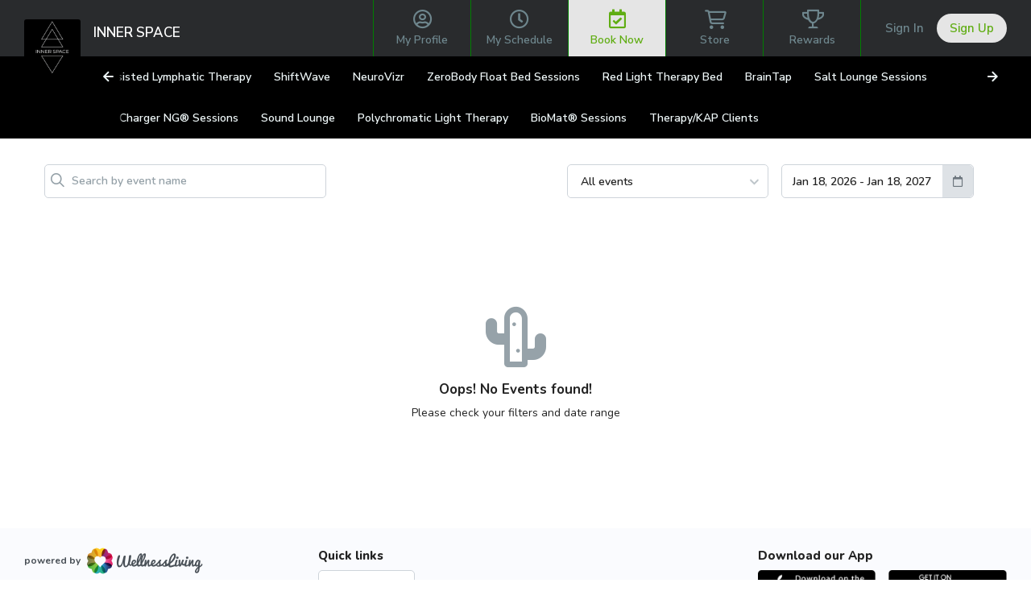

--- FILE ---
content_type: text/html; charset=utf-8
request_url: https://www.wellnessliving.com/rs/event/innerspace?k_business=291830&k_class_tab=19140&uid=0&id_class_tab=2
body_size: 9556
content:
  <!DOCTYPE html> <?xml version="1.0" ?> <!-- html check --><html><head> <meta content="text/html; charset=utf-8" http-equiv="Content-Type"> <link href="https://d1v4s90m0bk5bo.cloudfront.net/s/ZG.css" rel="stylesheet" type="text/css"> <link href="https://d1v4s90m0bk5bo.cloudfront.net/y/wu.css" rel="stylesheet" type="text/css"> <link href="https://d1v4s90m0bk5bo.cloudfront.net/y/vW.css" rel="stylesheet" type="text/css"> <link href="https://d1v4s90m0bk5bo.cloudfront.net/A/9l.css" rel="stylesheet" type="text/css"><link href="https://d1v4s90m0bk5bo.cloudfront.net/A/we.css" rel="stylesheet" type="text/css"><link href="https://d1v4s90m0bk5bo.cloudfront.net/A/wf.css" rel="stylesheet" type="text/css"><!-- html check --><link rel="alternate" type="application/rss+xml" title="RSS 2.0" href="https://www.wellnessliving.com/text/rss.xml"> <meta name="robots" content="follow, index" /> <meta name="insight-app-sec-validation" content="0f8d180b-09e1-43b3-b365-bded707fc06d" > <title> Booking Event - WellnessLiving Systems </title> <meta name="viewport" content="width=device-width, initial-scale=1.0, maximum-scale=1.0" /> <link rel="preconnect" href="https://fonts.googleapis.com" /> <link rel="preconnect" href="https://fonts.gstatic.com" crossorigin="crossorigin" /> <link href="https://fonts.googleapis.com/css2?family=Nunito:ital,wght@0,200;0,300;0,400;0,600;0,700;0,800;0,900;1,200;1,300;1,400;1,600;1,700;1,800;1,900&display=swap" rel="stylesheet" type="text/css" /> <link href="https://fonts.googleapis.com/css2?family=Nunito+Sans:wght@400;600;700;800;900&display=swap" rel="stylesheet" /> <link href="https://fonts.googleapis.com/css?family=Roboto:100,100i,300,300i,400,400i,500,500i,700,700i,900,900i&display=swap&subset=cyrillic,cyrillic-ext,greek,greek-ext,latin-ext" rel="stylesheet" type="text/css" /> <script type="text/javascript"> if(MP_JS_ALL_INCLUDED) throw Error('Duplicate inclusion of mp.js.all'); var ADDR_URL_SERVER='https://www.wellnessliving.com/'; var MP_JS_ALL_INCLUDED=true; var CMS_TEMPLATE_REQUEST='default'; var DEBUG_MODE=false; var PASSPORT_ALIVE=true; var MpJsData={"WlBusiness.is_backend": false,"WlBusiness.k_business": "291830","passport_alive_alive": 0,"passport_alive_url_return": "https:\/\/www.wellnessliving.com\/passport\/login-enter.html","wl.report.generator.actor.type": 4,"wl.report.generator.export.access": {"1854": 2,"1849": 3,"1777": 4,"1763": 4,"799": 4,"739": 4,"1350": 4,"900": 4,"1324": 4,"1255": 4,"1321": 4,"919": 4,"1050": 4,"1358": 4,"1670": 4,"1713": 4,"689": 4,"1287": 4,"1556": 4,"1740": 4,"1791": 4,"1290": 4,"1271": 4,"1297": 4,"1262": 4,"1268": 4,"1572": 4,"1283": 4,"1448": 4,"1498": 4,"1042": 4,"1031": 4,"1264": 4,"1295": 4,"1908": 4,"1398": 4,"1216": 4,"1254": 4,"1619": 4,"1504": 4,"1450": 4,"1385": 4,"1744": 4,"1751": 4,"1666": 4,"1684": 4,"1628": 1,"1608": 4,"1603": 4,"1602": 4,"1451": 4,"1697": 4,"1705": 4,"1522": 4,"1523": 4,"1557": 4,"1560": 4,"1034": 4,"961": 4,"1041": 4,"1025": 4,"1274": 4,"1580": 4,"1161": 4,"1455": 4,"1748": 4,"930": 4,"1261": 4,"1480": 4,"1456": 4,"1727": 4,"1668": 4,"1692": 4,"1472": 4,"1470": 4,"1477": 4,"1474": 4},"i_post_max_size": 524288000,"\\Core\\All\\File::VERSION": "447733","a_form_csrf": {"core-request-api": "03fkhCKhkhiW7wv1gDTgSe4i_wkYfad4fba10","passport-logout": "0XRJfEZKWJrQOi3-N9PLSXsSV2nsfa04fba10"},"CORE_SPA_AUTHORIZE_ID": "native","CORE_SPA_KEY_SECRET": "c9a7227deab67adc150fd208a7ea6705381af9b8bedb0a5550d533af1a508a034de86a6dbdc19c911eebff042fc11340fe4b4a9606f8ef0fdcdd5453cc5f1f0e.4ab742951a.b04d0dcbaa3c.eJyFks1S1EAUhTc+gBs3uknNClSG\/k13h404lEANA1ggUmxi\/4Xpmkw6JIGAli\/[base64]\/Z08B66km3fokvA9HFgCFJIU\/YQmWI2xPFj1BDDh9wLyzI6\/D+66NC19zNn09JWtaub8BmdhFEyIO8\/7PiRLcDFthj5rbPcT\/cmm8Jm48Ptk4q+6yP4UkRTyaJ2Swk3GrS71\/Ozw5MDwGo2Kd8eX+5P7ahtR6fXO\/[base64]\/k7mdT4uXSLAYXptm07bG2eF0HN3ZUrzrvN3i\/2zvVgLQgkgxcrP3\/gp79ePtu6uP00fvL7+ffbb53W39W4ub3LQADFawCuQREBnGCaYNJJffpV978sthV8hDCGce8LF1xWeeord75gxaEzbZqyTtbX\/8X89Q96lTyb","CORE_SPA_APPLICATION": {"raa-Ey6bTk9sMwvxtKF6": {"s_csrf": "03fkhCKhkhiW7wv1gDTgSe4i_wkYfad4fba10","url_api": "https:\/\/dev.1024.info\/","url_origin": "https:\/\/www.wellnessliving.com"}},"s_template_set": "default","CoreLocaleConfigCurrent": 1,"CoreLocaleLanguage": "en","Core\\Cms\\Message::translateDisable": false,"A_OAUTH_FACEBOOK_APP_ID": "496623497017932","Wl_Session_Environment_business_change": "c80a579ef226940239d8ceb701ee7ddfaf82898a","WlGender.is_gender_neutral_allow": true,"WlGender.text_gender_neutral": "Prefer not to say","Wl\\Unlayer\\UnlayerListen::aiEnable": true,"Core\\Amazon\\Region\\AmazonRegionListen::currentId": 1,"Core\\Amazon\\Region\\AmazonRegionListen::isRegionFixed": false,"BusinessConfigMethodListen.is_save_optional": false,"MultipartUpload.is_available": true}; var JsLoadInfo=[]; /* namespace.Core/All/doc/bugs/2019/11/231804-undefined-JsMsgEvent.md */ var URL_TOP='https:\u002F\u002Fwww.wellnessliving.com\u002F'; function jsLoadInfoLoad(o_sender) { JsLoadInfo.push({ 'src': o_sender.src, 'state': 'ok' }); } function jsLoadInfoError(o_sender) { JsLoadInfo.push({ 'src': o_sender.src, 'state': 'error' }); } </script><script type="text/javascript" onload="jsLoadInfoLoad(this)" onerror="jsLoadInfoError(this)" src="https://d1v4s90m0bk5bo.cloudfront.net/1/fHE.js"></script><script type="text/javascript" onload="jsLoadInfoLoad(this)" onerror="jsLoadInfoError(this)" src="https://d1v4s90m0bk5bo.cloudfront.net/1/6bZ.js"></script><script type="text/javascript" onload="jsLoadInfoLoad(this)" onerror="jsLoadInfoError(this)" src="https://d1v4s90m0bk5bo.cloudfront.net/1/jso.js"></script><script type="text/javascript" onload="jsLoadInfoLoad(this)" onerror="jsLoadInfoError(this)" src="https://d1v4s90m0bk5bo.cloudfront.net/1/jHw.js"></script><script type="text/javascript" onload="jsLoadInfoLoad(this)" onerror="jsLoadInfoError(this)" src="https://d1v4s90m0bk5bo.cloudfront.net/1/jGb.js"></script><script type="text/javascript" onload="jsLoadInfoLoad(this)" onerror="jsLoadInfoError(this)" src="https://d1v4s90m0bk5bo.cloudfront.net/1/jHc.js"></script><script type="text/javascript" onload="jsLoadInfoLoad(this)" onerror="jsLoadInfoError(this)" src="https://d1v4s90m0bk5bo.cloudfront.net/1/jHx.js"></script><script type="text/javascript" onload="jsLoadInfoLoad(this)" onerror="jsLoadInfoError(this)" src="https://d1v4s90m0bk5bo.cloudfront.net/1/jAe.js"></script><script type="text/javascript" onload="jsLoadInfoLoad(this)" onerror="jsLoadInfoError(this)" src="https://d1v4s90m0bk5bo.cloudfront.net/1/jAf.js"></script><script type="text/javascript" onload="jsLoadInfoLoad(this)" onerror="jsLoadInfoError(this)" src="https://d1v4s90m0bk5bo.cloudfront.net/1/jAF.js"></script><script type="text/javascript" onload="jsLoadInfoLoad(this)" onerror="jsLoadInfoError(this)" src="https://d1v4s90m0bk5bo.cloudfront.net/1/jAh.js"></script><script type="text/javascript" onload="jsLoadInfoLoad(this)" onerror="jsLoadInfoError(this)" src="https://d1v4s90m0bk5bo.cloudfront.net/1/jyj.js"></script><script type="text/javascript" onload="jsLoadInfoLoad(this)" onerror="jsLoadInfoError(this)" src="https://d1v4s90m0bk5bo.cloudfront.net/1/jGe.js"></script><script type="text/javascript" onload="jsLoadInfoLoad(this)" onerror="jsLoadInfoError(this)" src="https://d1v4s90m0bk5bo.cloudfront.net/1/j1Y.js"></script><script type="text/javascript" onload="jsLoadInfoLoad(this)" onerror="jsLoadInfoError(this)" src="https://d1v4s90m0bk5bo.cloudfront.net/1/j1Z.js"></script><script type="text/javascript" onload="jsLoadInfoLoad(this)" onerror="jsLoadInfoError(this)" src="https://d1v4s90m0bk5bo.cloudfront.net/1/fhv.js"></script><script type="text/javascript" onload="jsLoadInfoLoad(this)" onerror="jsLoadInfoError(this)" src="https://d1v4s90m0bk5bo.cloudfront.net/1/jIh.js"></script><script type="text/javascript" onload="jsLoadInfoLoad(this)" onerror="jsLoadInfoError(this)" src="https://d1v4s90m0bk5bo.cloudfront.net/1/jJN.js"></script><script type="text/javascript" onload="jsLoadInfoLoad(this)" onerror="jsLoadInfoError(this)" src="https://d1v4s90m0bk5bo.cloudfront.net/1/jIm.js"></script><script type="text/javascript" onload="jsLoadInfoLoad(this)" onerror="jsLoadInfoError(this)" src="https://d1v4s90m0bk5bo.cloudfront.net/1/jGL.js"></script><script type="text/javascript" onload="jsLoadInfoLoad(this)" onerror="jsLoadInfoError(this)" src="https://d1v4s90m0bk5bo.cloudfront.net/1/j68.js"></script><script type="text/javascript" onload="jsLoadInfoLoad(this)" onerror="jsLoadInfoError(this)" src="https://d1v4s90m0bk5bo.cloudfront.net/1/jIs.js"></script> <script type="text/javascript"> AAjax._startup('1gBcJh9AbtJZMf1rYo2hsOGMGHGMfa94fba10'); </script> <!-- html check --><link rel="preconnect" href="https://fonts.gstatic.com" /><link href="https://fonts.googleapis.com/css2?family=Nunito:ital,wght@0,200;0,300;0,400;0,600;0,700;0,800;0,900;1,200;1,300;1,400;1,600;1,700;1,800;1,900&display=swap" rel="stylesheet" type="text/css" /><link href="https://fonts.googleapis.com/css2?family=Nunito+Sans:wght@400;600;700;800;900&display=swap" rel="stylesheet" /> <link rel="apple-touch-icon" href="https://d1v4s90m0bk5bo.cloudfront.net/A/Z.png" /> <link rel="apple-touch-icon" sizes="76x76" href="https://d1v4s90m0bk5bo.cloudfront.net/B/0.png" /> <link rel="apple-touch-icon" sizes="120x120" href="https://d1v4s90m0bk5bo.cloudfront.net/B/1.png" /> <link rel="apple-touch-icon" sizes="152x152" href="https://d1v4s90m0bk5bo.cloudfront.net/A/Y.png" />  <script async src="https://www.googletagmanager.com/gtag/js?id=G-J2YCHXD3B8"></script> <script> window.dataLayer = window.dataLayer || []; function gtag(){dataLayer.push(arguments);} gtag('js', new Date()); gtag('config', 'G-J2YCHXD3B8'); </script> <!-- html check --> <link rel="icon" type="image/vnd.microsoft.icon" href="https://d1v4s90m0bk5bo.cloudfront.net/0/1.ico" /> <!-- html check -->  <link href="https://d1v4s90m0bk5bo.cloudfront.net/1/5/jquery.bxslider.css" rel="stylesheet" type="text/css" /> <link href="https://d1v4s90m0bk5bo.cloudfront.net/0/o/kendo.dataviz.min.css" rel="stylesheet" type="text/css" /> <script type="text/javascript" src="https://d1v4s90m0bk5bo.cloudfront.net/0/o/kendo.dataviz.min.js"></script> <script type="text/javascript" src="https://d1v4s90m0bk5bo.cloudfront.net/1/5/jquery.bxslider.min.js"></script> <script type="text/javascript" src="https://d1v4s90m0bk5bo.cloudfront.net/0/p/inputmask.js"></script> <script type="text/javascript" src="https://d1v4s90m0bk5bo.cloudfront.net/0/p/jquery.inputmask.js"></script> <link href="https://d1v4s90m0bk5bo.cloudfront.net/1/3/slick.css" rel="stylesheet" type="text/css" /> <link href="https://d1v4s90m0bk5bo.cloudfront.net/0/v/css/jPicker-1.1.6.min.css" rel="stylesheet" type="text/css" /> <script type="text/javascript" src="https://d1v4s90m0bk5bo.cloudfront.net/0/v/jpicker-1.1.6.js"></script> <script type="text/javascript" src="https://d1v4s90m0bk5bo.cloudfront.net/1/3/slick.min.js"></script> <link href="https://d1v4s90m0bk5bo.cloudfront.net/0/m/owl.carousel.min.css" rel="stylesheet" type="text/css" /> <link href="https://d1v4s90m0bk5bo.cloudfront.net/0/m/owl.theme.default.min.css" rel="stylesheet" type="text/css" /> <script type="text/javascript" src="https://d1v4s90m0bk5bo.cloudfront.net/0/m/owl.carousel.min.js"></script> <link href="https://d1v4s90m0bk5bo.cloudfront.net/0/F/jquery.fancybox.min.css" rel="stylesheet" type="text/css" /> <script type="text/javascript" src="https://d1v4s90m0bk5bo.cloudfront.net/0/F/jquery.fancybox.min.js"></script> <link href="https://d1v4s90m0bk5bo.cloudfront.net/1/1/build/css/intlTelInput.css" rel="stylesheet" type="text/css" /> <script src="https://d1v4s90m0bk5bo.cloudfront.net/1/1/build/js/intlTelInput.js" type="text/javascript"> </script> <script type="text/javascript" src="https://d1v4s90m0bk5bo.cloudfront.net/C/As.js"> </script> <script type="text/javascript" src="https://d1v4s90m0bk5bo.cloudfront.net/1/8tJ.js"> </script> <link type="text/css" href="https://d1v4s90m0bk5bo.cloudfront.net/d/Jt.css" rel="stylesheet" /> <script type="text/javascript" src="https://d1v4s90m0bk5bo.cloudfront.net/0/j/waypoints.min.js"></script> <script type="text/javascript" src="https://editor.unlayer.com/embed.js"></script> <!-- html check --><script type="text/javascript"> RsPayAmount.a_currency={"1": {"id_currency": 1,"is_before": true,"s_sign": "$"},"2": {"id_currency": 4,"is_before": true,"s_sign": "$"},"3": {"id_currency": 3,"is_before": true,"s_sign": "\u00A3"},"4": {"id_currency": 6,"is_before": true,"s_sign": "$"},"5": {"id_currency": 5,"is_before": true,"s_sign": "$"},"6": {"id_currency": 7,"is_before": true,"s_sign": "R"},"7": {"id_currency": 8,"is_before": true,"s_sign": "EGP"},"8": {"id_currency": 10,"is_before": true,"s_sign": "$"},"9": {"id_currency": 11,"is_before": false,"s_sign": "\u062F.\u0625"},"10": {"id_currency": 13,"is_before": false,"s_sign": "\u20AC"},"11": {"id_currency": 2,"is_before": false,"s_sign": "?"},"12": {"id_currency": 12,"is_before": false,"s_sign": "\u20B1"},"13": {"id_currency": 14,"is_before": false,"s_sign": "KD"},"14": {"id_currency": 16,"is_before": true,"s_sign": "Rs"},"15": {"id_currency": 15,"is_before": true,"s_sign": "SR"},"16": {"id_currency": 17,"is_before": false,"s_sign": "\u20A3"},"17": {"id_currency": 18,"is_before": false,"s_sign": "$"},"18": {"id_currency": 19,"is_before": true,"s_sign": "$"}}; </script><!-- html check --><script type="text/javascript" src="https://d1v4s90m0bk5bo.cloudfront.net/0/r/jquery.touchSwipe.js"></script> <script type="text/javascript" src="https://d1v4s90m0bk5bo.cloudfront.net/g/6s.js"></script> <script type="text/javascript" src="https://d1v4s90m0bk5bo.cloudfront.net/0/y/markerjs2.min.js"></script> <style id="wl-skin-application-model"> </style>  <script type="text/javascript" src="https://d1v4s90m0bk5bo.cloudfront.net/1/6/tinymce.min.js"></script> <script type="text/javascript" src="https://d1v4s90m0bk5bo.cloudfront.net/1/6/jquery.tinymce.min.js"></script> <!-- html check --><style> div.css-wl-page-backend-panel-container { background: linear-gradient(#282828, #0e0e0e); } div.css-wl-page-backend-panel-container .js-item { color: #ffffff; } div.css-wl-page-backend-panel-container .js-icon { color: #ffffff; } .css-app-drawer-text { color: #ffffff; } .css-app-drawer-item-background { background-color: #ffffff; } .css-heading-h2.css-app-drawer-text { color: #ffffff; } div.css-wl-page-backend-panel-popup-group { background: linear-gradient(#282828, #0e0e0e); } div.css-wl-page-backend-panel-container .css-wl-page-backend-panel-popup-group .css-wl-page-backend-panel-popup-group-title .css-wl-page-backend-panel-popup-group-info.css-info-hint:before, div.css-wl-page-backend-panel-container .css-wl-page-backend-panel-popup-group .css-wl-page-backend-panel-popup-group-title { color: #ffffff; } </style><!-- html check --><style> .button-next, a.button-next, a.button-next:active, a.button-next:hover, a.button-next:link, a.button-next:visited, a.rs-button-standard, a.rs-button-standard:active, a.rs-button-standard:link, a.rs-button-standard:visited { background-color: #1763b2; color:#ffffff; } div.css-business-header-owner-title { color: #ffffff; } div.rs-all-backend-switch-on:not(.icon):before { background:#1763b2; } .rs-checkbox-style input[type="checkbox"]:checked ~ label:before, .rs-checkbox-style input[type="checkbox"]:checked ~ label:hover:before, .rs-checkbox-style input[type="checkbox"]:checked + span.checkbox:before, .rs-checkbox-style input[type="checkbox"]:checked + span.checkbox + label:hover:before, .rs-checkbox-style label:hover input[type="checkbox"]:checked + span.checkbox:before, div.rs-schedule-list-filter-view.dark .rs-checkbox-style input[type="checkbox"]:checked ~ label:before, div.rs-schedule-list-filter-view.dark .rs-checkbox-style input[type="checkbox"]:checked ~ label:hover:before, div.rs-schedule-list-filter-view.dark .rs-checkbox-style label input[type="checkbox"]:checked + span.checkbox:before, div.rs-schedule-list-filter-view.dark .rs-checkbox-style input[type="checkbox"]:checked + label:hover:before { color:#1763b2; } .rs-business-header-owner { background: linear-gradient(to right, #282828, #0e0e0e); color:#ffffff; } .rs-business-header-owner .css-icon { color: #ffffff; } .rs-business-header-owner .text-label { color: #ffffff; } .rs-business-header-owner .menu-item.feature-shortcut .css-wl-page-backend-header-item-hover, .rs-business-header-owner .menu-item.search-button .css-wl-page-backend-header-item-hover { background-color: #ffffff; } .rs-class-view-manage-action td.modify:hover { background:#1763b2; } .rs-header-owner-left-menu .main-title { background:#3d4547; } #rs-page-container .wl-main-achieve-client-app .wl-skin-application-note, #rs-page-container .css-business-account-application-container .wl-skin-application-note, #rs-page-container .wl-business-account-application-container .wl-skin-application-note { color: #ffffff; } .rs-header-owner-left-menu .css-wl-page-map .css-map-wrap.css-map-small-wrap .css-chapter-trigger.js-active, .rs-header-owner-left-menu .css-wl-page-map .css-map-wrap .css-item-title:hover, .rs-header-owner-left-menu .css-wl-page-map .css-map-wrap .css-item-title.current, .rs-header-owner-left-menu .css-wl-page-map .css-map-wrap .css-map-header:hover, .rs-header-owner-left-menu .css-wl-page-map .css-map-wrap .css-chapter-trigger:hover, .rs-header-owner-left-menu .css-wl-page-map .css-map-wrap .css-chapter-trigger.current:not(.js-hover), .rs-header-owner-left-menu .css-wl-page-map .css-map-wrap .css-chapter-trigger.js-hover:hover, .rs-header-owner-left-menu .css-wl-page-map .css-map-wrap .css-chapter-trigger.js-active:hover { background-color: #0e0e0e; color: #ffffff; } .rs-header-owner-left-menu .css-wl-page-map .css-map-wrap { color: #ffffff; } .mp-modal-dialog .ui-widget-header { color: #ffffff; } .mp-modal-dialog .ui-dialog-titlebar { background-color:#1763b2; } .rs-schedule-list-filter-geo-content .search-radius .slider a.ui-slider-handle.ui-state-active { background-color:#1763b2; } .rs-step-title-active .img { background-color:#1763b2; color:#ffffff; } .rs-review-review .status-recommend { background-color:#1763b2; color: #ffffff; } .rs-review-review .status-recommend a { color: #ffffff; } .ui-dialog .ui-dialog-titlebar-close:before { color:#ffffff; } .ui-dialog .ui-dialog-titlebar-close:hover::before { border-color:#ffffff; } .ui-dialog.rs-schedule-list-filter-dialog .ui-dialog-titlebar-close:before { color:#242424; } .ui-dialog.rs-schedule-list-filter-dialog .ui-dialog-titlebar-close:hover::before { border-color:#242424; } .js-appointment-edit-panel-container .panel-header .css-open-full-view { border-color:#ffffff; } </style><script type="text/javascript"> RsPayAmount.a_currency={"1": {"id_currency": 1,"is_before": true,"s_sign": "$"},"2": {"id_currency": 4,"is_before": true,"s_sign": "$"},"3": {"id_currency": 3,"is_before": true,"s_sign": "\u00A3"},"4": {"id_currency": 6,"is_before": true,"s_sign": "$"},"5": {"id_currency": 5,"is_before": true,"s_sign": "$"},"6": {"id_currency": 7,"is_before": true,"s_sign": "R"},"7": {"id_currency": 8,"is_before": true,"s_sign": "EGP"},"8": {"id_currency": 10,"is_before": true,"s_sign": "$"},"9": {"id_currency": 11,"is_before": false,"s_sign": "\u062F.\u0625"},"10": {"id_currency": 13,"is_before": false,"s_sign": "\u20AC"},"11": {"id_currency": 2,"is_before": false,"s_sign": "?"},"12": {"id_currency": 12,"is_before": false,"s_sign": "\u20B1"},"13": {"id_currency": 14,"is_before": false,"s_sign": "KD"},"14": {"id_currency": 16,"is_before": true,"s_sign": "Rs"},"15": {"id_currency": 15,"is_before": true,"s_sign": "SR"},"16": {"id_currency": 17,"is_before": false,"s_sign": "\u20A3"},"17": {"id_currency": 18,"is_before": false,"s_sign": "$"},"18": {"id_currency": 19,"is_before": true,"s_sign": "$"}}; </script><!-- html check --> <link rel="stylesheet" href="https://www.wellnessliving.com/im/lightbox/css/lightbox.min.css" type="text/css" media="screen" charset="utf-8" /> <script src="/im/lightbox/js/lightbox.min.js?q=1" type="text/javascript" charset="utf-8"></script> <!-- html check -->  </head><body class="rs-page-frontend-custom template-4  square  js-frontend  region-usa css-locale-language--en " data-layout="4" > <script type="text/javascript"> /* <![CDATA[ */ var google_conversion_id = 851637739; var google_custom_params = window.google_tag_params; var google_remarketing_only = true; /* ]]> */ </script> <script type="text/javascript" src="https://www.googleadservices.com/pagead/conversion.js"></script> <noscript> <div style="display:inline;"> <img height="1" width="1" style="border-style:none;" alt="" src="https://googleads.g.doubleclick.net/pagead/viewthroughconversion/851637739/?guid=ON&script=0" /> </div> </noscript> <!-- html check --><noscript><iframe src="https://www.googletagmanager.com/ns.html?id=GTM-P8NSG8D" height="0" width="0" style="display:none;visibility:hidden"></iframe></noscript><div class="css-main-page-wrap"><div id="rs-page-container"><img alt="Close icon" height="16" src="https://d1v4s90m0bk5bo.cloudfront.net/A/F.png" style="display:none;" width="16" /><div id="rs-overlay" style="display:none;background-color: rgb(0, 0, 0); opacity: 0.5; filter: alpha(opacity=50); cursor: pointer; position:absolute;z-index:12;">&nbsp;</div><!-- html check --><div id="rs-schedule-list-class-simple-message" class="rs-schedule-class-simple-message" style="display:none;"> &nbps; </div> <div class="a-popup-box js-popup-box" id="a_popup_box"> &nbsp; </div> <img alt="Close popup" class="a-popup-box-close" id="a_popup_box_close" onclick="return a_popup_box_hide();" src="https://d1v4s90m0bk5bo.cloudfront.net/1/r.gif" title="Close popup" /> <!-- html check -->  <input type="hidden" name="text_current" value="rs.enrollment.19140" /> <div class="css-page-frontend-header-wrap js-page-frontend-header-wrap css-template-4 js-header-height-calculate">   <div class="js-application-banner-anchor" style="display: none;"> </div> <script type="text/javascript"> Core_Js_Compile_LazyMixin.load('Wl_Skin_Application_Banner_BannerLazy',function() { (new Wl_Skin_Application_Banner_BannerLazy()).show(); }); </script> <!-- html check --><div class="rs-all-div-float-up"> </div> <style> .rs-header-client-pattern { background-image: url(https://d12lnanyhdwsnh.cloudfront.net/5/dp4.png); background-repeat: no-repeat; background-color: #c0e29e; background-position: top center; } .css-header-client-menu-small:before, .css-icon-sg-second-xmark:before { color:#6e868d; } .css-header-client-menu .css-menu-item, .css-header-client-menu .css-menu-item-wrapper { border-color: #007f00 } .css-header-client-menu .css-menu-item .css-menu-item-link, .css-header-client-menu .css-menu-item-logo { color:#6e868d; } .css-header-client-menu .css-menu-item.active .css-menu-item-link, .js-header-client-minimize .css-menu-item.active .css-menu-item-link:hover { background-color:#e5e5e5; color:#60ad13; } .css-header-client-menu .css-menu-footer .css-menu-item-link:after { background-color:#6e868d; } .css-header-client-menu .css-menu-item .css-menu-item-link:hover { background-color:#e5e5e5; color:#ffffff; } .js-header-client-minimize .css-header-client-menu .css-menu-item-link:hover { background-color: transparent; color:#6e868d; } .css-all-frontend-menu-enclose-container .css-slider, .css-cwa-video-wrapper .css-slider, .css-page-frontend-header-wrap .css-sub-menu-container, .css-frontend-header-sub-menu-wrapper { background-color: #000000; } .css-all-frontend-menu-enclose-container .css-slider .css-slider-prev, .css-cwa-video-wrapper .css-slider .css-slider-prev, .css-page-frontend-header-wrap .css-sub-menu-container .css-slider-prev { background: linear-gradient(to right, #000000 32px, rgba(0, 0, 0, 0) 100%); } .css-all-frontend-menu-enclose-container .css-slider .css-slider-next, .css-cwa-video-wrapper .css-slider .css-slider-next, .css-page-frontend-header-wrap .css-sub-menu-container .css-slider-next { background: linear-gradient(to left, #000000 32px, rgba(0, 0, 0, 0) 100%); } .css-all-frontend-menu-enclose-container .css-slider .css-item a, .css-all-frontend-menu-enclose-container .css-slider .css-item span, .css-cwa-video-wrapper .css-slider .css-item a, .css-cwa-video-wrapper .css-slider .css-item span, .css-page-frontend-header-wrap .css-sub-menu-container .css-all-frontend-menu-enclose-container .css-item a, .css-page-frontend-header-wrap .css-sub-menu-container .css-all-frontend-menu-enclose-container .css-item span { color: #eff8f9; } .css-all-frontend-menu-enclose-container .css-slider .css-item:hover a, .css-all-frontend-menu-enclose-container .css-slider .css-item:hover span, .css-cwa-video-wrapper .css-slider .css-item:hover a, .css-cwa-video-wrapper .css-slider .css-item:hover span, .css-page-frontend-header-wrap .css-sub-menu-container .css-all-frontend-menu-enclose-container .css-item:hover a, .css-page-frontend-header-wrap .css-sub-menu-container .css-all-frontend-menu-enclose-container .css-item:hover span { color: #d4aaff; } .css-all-frontend-menu-enclose-container .css-slider .css-item.css-current a, .css-all-frontend-menu-enclose-container .css-slider .css-item.css-current span, .css-page-frontend-header-wrap .css-sub-menu-container .css-all-frontend-menu-enclose-container .css-item.css-current a, .css-page-frontend-header-wrap .css-sub-menu-container .css-all-frontend-menu-enclose-container .css-item.css-current span { box-shadow: 0 -4px 0 #5f00bf inset; color: #5f00bf; } .css-cwa-video-wrapper .css-slider .css-item.js-active span { box-shadow: 0 -4px 0 #5f00bf inset; } .css-cwa-video-wrapper .css-slider .css-item.js-active a, .css-cwa-video-wrapper .css-slider .css-item.js-active span { color: #5f00bf; } .css-all-frontend-menu-enclose-container .css-slider .css-item.css-slider-next:disabled span, .css-all-frontend-menu-enclose-container .css-slider .css-item.css-slider-prev:disabled span, .css-cwa-video-wrapper .css-slider .css-item.css-slider-next:disabled span, .css-cwa-video-wrapper .css-slider .css-item.css-slider-prev:disabled span, .css-page-frontend-header-wrap .css-sub-menu-container .css-all-frontend-menu-enclose-container .css-item.css-slider-next:disabled span, .css-page-frontend-header-wrap .css-sub-menu-container .css-all-frontend-menu-enclose-container .css-item.css-slider-prev:disabled span { color: #eff8f9; } .css-page-frontend-header-wrap .css-profile-user-name, .css-page-frontend-header-wrap .logo-position .css-business-name, .css-page-frontend-header-wrap.js-template-2 .js-header-client-minimize .logo-position .css-business-name { color: #ffffff; } .css-page-frontend-header-wrap.js-template-2 .logo-position .css-business-name { color: #292b2d; } .css-page-frontend-header-wrap .css-header-client-container, .css-header-client-container.js-header-client-minimize .css-header-client-menu .css-menu-item-container { background-color: #292b2d; } .css-page-frontend-header-wrap .business-switch { background-color: #292b2d; } .css-page-frontend-header-wrap .css-page-frontend-header-user-buttons .css-button-sign-up { background-color:#e5e5e5; color:#60ad13; } .css-page-frontend-header-wrap .css-page-frontend-header-user-buttons .css-button-sign-up:hover { background-color:#e5e5e5; color:#ffffff; } .css-page-frontend-header-wrap .css-page-frontend-header-user-buttons .css-button-login, .css-page-frontend-header-wrap .css-page-frontend-header-user-buttons .css-button-login:hover { color:#6e868d; } </style> <div class="js-header-client-container css-header-client-container js-header-client-logo-position-left"> <div class="logo-position css-logo-position-container js-logo-position-container js-header-client-logo-style-square">  <a href="https://www.wellnessliving.com/schedule/innerspace" class="css-logo-preview js-logo-header-business" style="background-image:url('https://d12lnanyhdwsnh.cloudfront.net/5/j3i.png');"></a> <!-- html check --><div class="js-business-name css-business-name">INNER SPACE</div> </div> <div class="js-frontend-header-menu">  <div class="css-header-client-menu-small css-icon-sg-second-bars" onclick="template_header_client_menu_trigger();"> </div> <div class="css-header-client-menu"> <div class="js-page-frontend-header-menu-container css-menu-item-container"> <div class="css-menu-item-wrapper"> <div class="js-item css-menu-item css-item-hidden"> <div class="logo-position css-logo-position js-header-client-logo-style-square css-header-business-name">  <a href="https://www.wellnessliving.com/schedule/innerspace" class="css-logo-preview js-logo-header-business" style="background-image:url('https://d12lnanyhdwsnh.cloudfront.net/5/j3i.png');"></a> <!-- html check --><div class="css-business-name js-business-name">INNER SPACE</div> </div> <div class="css-icon-sg-second-xmark" onclick="template_header_client_menu_trigger();"></div> </div> <div class="js-item css-menu-item"> <a href="https://www.wellnessliving.com/rs/profile.html" class="css-icon-sg-second-user-circle css-menu-item-link"> <span class="css-menu-item-name"> My Profile  <!-- html check --></span> </a> </div> <div class="js-item css-menu-item"> <a href="https://www.wellnessliving.com/rs/report-page.html?sid_report_page=profile-attendance-schedule" class="css-icon-sg-second-clock css-menu-item-link"> <span class="css-menu-item-name">My Schedule</span> </a> </div>  <div class="js-item css-menu-item active"> <a href="https://www.wellnessliving.com/schedule/innerspace" class="css-icon-sg-second-calendar-check css-menu-item-link"> <span class="css-menu-item-name">Book Now</span> </a>  </div> <div class="js-item css-menu-item"> <a href="https://www.wellnessliving.com/catalog/innerspace" class="css-fa--shopping-cart css-menu-item-link"> <span class="css-menu-item-name">Store</span> </a> </div>  <div class="js-item css-menu-item"> <a href="https://www.wellnessliving.com/rs/reward-board.html" class="css-icon-sg-second-trophy css-menu-item-link"> <span class="css-menu-item-name">Rewards</span> </a> </div>   </div> <div class="css-menu-footer css-menu-item css-item-hidden"> <a href="https://www.wellnessliving.com/login/innerspace" class="css-icon-sg-second-sign-in css-menu-item-link"> Sign in </a> <a href="https://www.wellnessliving.com/signup/innerspace" class="css-icon-sg-second-sign-up css-menu-item-link"> Sign up </a>  </div> </div> </div> </div> <div class="js-frontend-header-user">  <div class="account"> <div class="css-page-frontend-header-user-buttons"> <a href="https://www.wellnessliving.com/login/innerspace" class="css-button-login js-button-login">Sign In</a> <a href="https://www.wellnessliving.com/signup/innerspace" class="css-button-sign-up">Sign Up</a> </div> </div>  <br clear="all" /> <!-- html check --></div> </div> <div class="css-sub-menu-container single js-header-client-logo-position-left js-header-client-logo-style-square"> <div class="css-all-frontend-menu-enclose-container rs-all-frontend-menu-enclose-container js-destination"> </div> </div> </div> <div class="rs-header-client-content-container rs-all-frontend">  <a href="https://www.wellnessliving.com/schedule/innerspace" class="css-logo-preview js-logo-header-business" style="background-image:url('https://d12lnanyhdwsnh.cloudfront.net/5/j3i.png');"></a> <!-- html check --> <div class="main-content-container css-client-content-schedule-frontend"> <script type="text/javascript"> template_header_client_startup(); </script> <!-- html check --><script type="text/javascript"> Core_Js_Compile_LazyMixin.load('Wl_Page_Frontend_Header_UserLazy',function() { Wl_Page_Frontend_Header_UserLazy.startup(); }); Core_Js_Compile_LazyMixin.load('Wl_Widget_WidgetVariableLazy',function() { Wl_Widget_WidgetVariableLazy.updateRootHeightVariables( '--cwa-header-height', '--cwa-footer-height' ); }); </script> <script type="text/javascript"> var jq_header = $('.rs-header-client-content-container'); if(jq_header.length) Core_Spa_View_Abstract.renderChildren(jq_header); Core_Js_Compile_LazyMixin.load('Wl_Business_Design_Analytics_BusinessDesignAnalyticsLazy',function () { const o_analytics = Wl_Business_Design_Analytics_BusinessDesignAnalyticsLazy.instanceGet(); o_analytics.startup(); }); </script>  <div class="rs-book-process-hide">   <div class="css-frontend-header-sub-menu-wrapper js-frontend-header-sub-menu-wrapper js-header-height-calculate"> <div class="rs-all-frontend-menu-enclose-container css-all-frontend-menu-enclose-container rs-book-process-hide wl-page-frontend-wizard-menu-enclose-container"> <div class="css-slider js-slider"> <div class="item css-item css-slider-prev js-slider-prev"> <span></span> </div> <div class="rs-header-client-book-tab-container css-slider-content" id="rs-header-client-book-tab-container">  <div class="js-item item css-item  first " data-key="49014"> <a href="https://www.wellnessliving.com/rs/appointment-start.html?k_business=291830&amp;k_class_tab=49014&amp;uid=0&amp;id_class_tab=3&amp;id_mode=1" title="Assisted Lymphatic Therapy" class="js-alt-title">Assisted Lymphatic Therapy</a> </div>  <div class="js-item item css-item   " data-key="65809"> <a href="https://www.wellnessliving.com/rs/appointment-start.html?k_business=291830&amp;k_class_tab=65809&amp;uid=0&amp;id_class_tab=3&amp;id_mode=1" title="ShiftWave" class="js-alt-title">ShiftWave</a> </div>  <div class="js-item item css-item   " data-key="65812"> <a href="https://www.wellnessliving.com/rs/appointment-start.html?k_business=291830&amp;k_class_tab=65812&amp;uid=0&amp;id_class_tab=3&amp;id_mode=1" title="NeuroVizr" class="js-alt-title">NeuroVizr</a> </div>  <div class="js-item item css-item   " data-key="60852"> <a href="https://www.wellnessliving.com/rs/appointment-start.html?k_business=291830&amp;k_class_tab=60852&amp;uid=0&amp;id_class_tab=3&amp;id_mode=1" title="ZeroBody Float Bed Sessions" class="js-alt-title">ZeroBody Float Bed Sessions</a> </div>  <div class="js-item item css-item   " data-key="54141"> <a href="https://www.wellnessliving.com/rs/appointment-start.html?k_business=291830&amp;k_class_tab=54141&amp;uid=0&amp;id_class_tab=3&amp;id_mode=1" title="Red Light Therapy Bed" class="js-alt-title">Red Light Therapy Bed</a> </div>  <div class="js-item item css-item   " data-key="65811"> <a href="https://www.wellnessliving.com/rs/appointment-start.html?k_business=291830&amp;k_class_tab=65811&amp;uid=0&amp;id_class_tab=3&amp;id_mode=1" title="BrainTap" class="js-alt-title">BrainTap</a> </div>  <div class="js-item item css-item   " data-key="18929"> <a href="https://www.wellnessliving.com/rs/appointment-start.html?k_business=291830&amp;k_class_tab=18929&amp;uid=0&amp;id_class_tab=3&amp;id_mode=1" title="Salt Lounge Sessions" class="js-alt-title">Salt Lounge Sessions</a> </div>  <div class="js-item item css-item   " data-key="50239"> <a href="https://www.wellnessliving.com/rs/appointment-start.html?k_business=291830&amp;k_class_tab=50239&amp;uid=0&amp;id_class_tab=3&amp;id_mode=1" title="BioCharger NG® Sessions" class="js-alt-title">BioCharger NG® Sessions</a> </div>  <div class="js-item item css-item   " data-key="51714"> <a href="https://www.wellnessliving.com/rs/appointment-start.html?k_business=291830&amp;k_class_tab=51714&amp;uid=0&amp;id_class_tab=3&amp;id_mode=1" title="Sound Lounge" class="js-alt-title">Sound Lounge</a> </div>  <div class="js-item item css-item   " data-key="38316"> <a href="https://www.wellnessliving.com/rs/appointment-start.html?k_business=291830&amp;k_class_tab=38316&amp;uid=0&amp;id_class_tab=3&amp;id_mode=1" title="Polychromatic Light Therapy" class="js-alt-title">Polychromatic Light Therapy</a> </div>  <div class="js-item item css-item   " data-key="25336"> <a href="https://www.wellnessliving.com/rs/appointment-start.html?k_business=291830&amp;k_class_tab=25336&amp;uid=0&amp;id_class_tab=3&amp;id_mode=1" title="BioMat® Sessions" class="js-alt-title">BioMat® Sessions</a> </div>  <div class="js-item item css-item   last" data-key="67290"> <a href="https://www.wellnessliving.com/rs/appointment-start.html?k_business=291830&amp;k_class_tab=67290&amp;uid=0&amp;id_class_tab=3&amp;id_mode=1" title="Therapy/KAP Clients" class="js-alt-title">Therapy/KAP Clients</a> </div> </div> <div class="item css-item css-slider-next js-slider-next"> <span></span> </div> </div> </div> </div> <script type="text/javascript"> rs_header_client_submenu_startup('rs-header-client-book-tab-container'); Core_Js_Compile_LazyMixin.load('Wl_Widget_WidgetVariableLazy',function() { Wl_Widget_WidgetVariableLazy.updateRootHeightVariables( '--cwa-header-height', '--cwa-footer-height' ); }); </script> <!-- html check --> <div id="classes-virtual-banner-content">  </div> <!-- html check --><div class="css-book-now-events js-header-height-calculate">  <div class="css-announcement-list-container ">  </div> <!-- html check --></div> <form method="post" action="https://www.wellnessliving.com/rs/enrollment-list.html?i_page=1&amp;is_all=0&amp;k_business=291830&amp;k_class_tab=19140&amp;k_location_default=0&amp;k_skin=&amp;uid=" id="rs-enrollment-list-filter-form" class="css-cwa css-event-list-filter-form"> <input type="hidden" name="rs-enrollment-list-filter-form" value="1UKUri2lpAbRP5_2kDZOrMkYa_4Efad4fba10" /><input type="hidden" name="is_widget" /> <input type="hidden" name="is_all" /> <input type="hidden" name="k_business" value="291830" /> <input type="hidden" name="k_location_default" value="0" /> <div class="css-event-list-filter">  <div class="css-field-container-search js-field-container-search "> <span class="css-icon-search"></span> <input autocomplete="off" class="css-input-type-text css-width-100 js-search-input " maxlength="1024" name="text_search" onchange="rs_enrollment_list_filter();" onkeyup="Wl_Design_Components_Search.onInputChange(this);" placeholder="Search by event name" type="text" value="" /> </div> <!-- html check --><div class="css-event-list-filter-selectors"> <div class="css-event-list-filter-select-container">  <select class="core-html-select-multiple-select js-event-list-filter-select" data-placeholder-all="All events" data-placeholder-none="Select event" data-multiple="1" multiple="multiple" name="a_class" onchange="rs_enrollment_list_filter();">  <option value="661106" selected="selected">Sound Bath: BioCharger Edition</option>  <option value="773627" selected="selected">Sacred Seed Soundbath</option>  <option value="785497" selected="selected">First Friday Sound Bath</option>  <option value="799549" selected="selected">AmeriCosmos</option>  <option value="799585" selected="selected">Full Moon Music and Sound Alchemy</option>  <option value="800753" selected="selected">New Moon Sound Bath</option>  <option value="820018" selected="selected">The Neuroscience of Transformation + Healing</option> </select> <!-- html check --></div> <div class="js-datepicker" data-locale="1"> <input class="js-datepicker-end" type="hidden" name="dt_end" value="2027-01-18" /> <input class="js-datepicker-start" type="hidden" name="dt_start" value="2026-01-18" /> </div> <div class="js-filter">  <div class="js-filter-item" data-config="{&quot;is_multiple&quot;:false,&quot;text_name&quot;:&quot;id_flag_available&quot;,&quot;text_title&quot;:&quot;Status&quot;}" data-option="[{&quot;i_sort&quot;:0,&quot;is_selected&quot;:false,&quot;is_selected_default&quot;:false,&quot;text_title&quot;:&quot;All Events&quot;,&quot;text_value&quot;:1},{&quot;i_sort&quot;:1,&quot;is_selected&quot;:true,&quot;is_selected_default&quot;:true,&quot;text_title&quot;:&quot;Available&quot;,&quot;text_value&quot;:3},{&quot;i_sort&quot;:2,&quot;is_selected&quot;:false,&quot;is_selected_default&quot;:false,&quot;text_title&quot;:&quot;Not Available&quot;,&quot;text_value&quot;:2}]"></div>  <div class="js-filter-item" data-config="{&quot;hide_view_pc&quot;:true,&quot;is_multiple&quot;:true,&quot;text_filter_relative&quot;:&quot;js-event-list-filter-select&quot;,&quot;text_name&quot;:&quot;a_class[]&quot;,&quot;text_preview_all&quot;:&quot;All events&quot;,&quot;text_preview_none&quot;:&quot;Select event&quot;,&quot;text_title&quot;:&quot;Event name&quot;}" data-option="[{&quot;is_selected&quot;:true,&quot;is_selected_default&quot;:true,&quot;text_title&quot;:&quot;Sound Bath: BioCharger Edition&quot;,&quot;text_value&quot;:&quot;661106&quot;},{&quot;is_selected&quot;:true,&quot;is_selected_default&quot;:true,&quot;text_title&quot;:&quot;Sacred Seed Soundbath&quot;,&quot;text_value&quot;:&quot;773627&quot;},{&quot;is_selected&quot;:true,&quot;is_selected_default&quot;:true,&quot;text_title&quot;:&quot;First Friday Sound Bath&quot;,&quot;text_value&quot;:&quot;785497&quot;},{&quot;is_selected&quot;:true,&quot;is_selected_default&quot;:true,&quot;text_title&quot;:&quot;AmeriCosmos&quot;,&quot;text_value&quot;:&quot;799549&quot;},{&quot;is_selected&quot;:true,&quot;is_selected_default&quot;:true,&quot;text_title&quot;:&quot;Full Moon Music and Sound Alchemy&quot;,&quot;text_value&quot;:&quot;799585&quot;},{&quot;is_selected&quot;:true,&quot;is_selected_default&quot;:true,&quot;text_title&quot;:&quot;New Moon Sound Bath&quot;,&quot;text_value&quot;:&quot;800753&quot;},{&quot;is_selected&quot;:true,&quot;is_selected_default&quot;:true,&quot;text_title&quot;:&quot;The Neuroscience of Transformation + Healing&quot;,&quot;text_value&quot;:&quot;820018&quot;}]"></div>  <div class="js-filter-item" data-config="{&quot;is_multiple&quot;:true,&quot;text_name&quot;:&quot;a_staff[]&quot;,&quot;text_preview_all&quot;:&quot;All staff&quot;,&quot;text_preview_none&quot;:&quot;Select any staff&quot;,&quot;text_title&quot;:&quot;Staff&quot;}" data-option="[{&quot;is_selected&quot;:true,&quot;is_selected_default&quot;:true,&quot;text_gender&quot;:&quot;female&quot;,&quot;text_title&quot;:&quot;Heather Pickart&quot;,&quot;text_value&quot;:&quot;348707&quot;,&quot;text_uid&quot;:&quot;29403282&quot;,&quot;url_image&quot;:{&quot;id_gender&quot;:&quot;2&quot;,&quot;k_staff&quot;:&quot;348707&quot;,&quot;text_name&quot;:&quot;Heather&quot;,&quot;uid&quot;:&quot;29403282&quot;,&quot;s_link_business&quot;:&quot;rs.staff.image::348707-291830&quot;,&quot;s_link_wide&quot;:&quot;rs.staff.image::348707&quot;,&quot;a_image&quot;:{&quot;i_height&quot;:43,&quot;i_height_src&quot;:1024,&quot;i_rotate&quot;:0,&quot;i_width&quot;:43,&quot;i_width_src&quot;:1024,&quot;id_type_src&quot;:2,&quot;is-resize&quot;:true,&quot;url-view&quot;:&quot;https:\/\/d12lnanyhdwsnh.cloudfront.net\/Z\/err.jpg&quot;,&quot;url-thumbnail&quot;:&quot;https:\/\/d12lnanyhdwsnh.cloudfront.net\/Z\/eru.jpg&quot;},&quot;i_height&quot;:43,&quot;i_width&quot;:43,&quot;is_empty&quot;:false,&quot;s_url&quot;:&quot;https:\/\/d12lnanyhdwsnh.cloudfront.net\/Z\/eru.jpg&quot;}},{&quot;is_selected&quot;:true,&quot;is_selected_default&quot;:true,&quot;text_gender&quot;:&quot;male&quot;,&quot;text_title&quot;:&quot;Brian Assam&quot;,&quot;text_value&quot;:&quot;395219&quot;,&quot;text_uid&quot;:&quot;39219414&quot;,&quot;url_image&quot;:{&quot;id_gender&quot;:&quot;1&quot;,&quot;k_staff&quot;:&quot;395219&quot;,&quot;text_name&quot;:&quot;Brian&quot;,&quot;uid&quot;:&quot;39219414&quot;,&quot;s_link_business&quot;:&quot;rs.staff.image::395219-291830&quot;,&quot;s_link_wide&quot;:&quot;rs.staff.image::395219&quot;,&quot;i_height&quot;:43,&quot;i_width&quot;:43,&quot;is_empty&quot;:true,&quot;s_url&quot;:&quot;https:\/\/www.wellnessliving.com\/im\/rs-male-43.png&quot;}},{&quot;is_selected&quot;:true,&quot;is_selected_default&quot;:true,&quot;text_gender&quot;:&quot;female&quot;,&quot;text_title&quot;:&quot;Flex\/Green Room&quot;,&quot;text_value&quot;:&quot;448239&quot;,&quot;text_uid&quot;:&quot;44184410&quot;,&quot;url_image&quot;:{&quot;id_gender&quot;:&quot;2&quot;,&quot;k_staff&quot;:&quot;448239&quot;,&quot;text_name&quot;:&quot;Flex\/Green Room&quot;,&quot;uid&quot;:&quot;44184410&quot;,&quot;s_link_business&quot;:&quot;rs.staff.image::448239-291830&quot;,&quot;s_link_wide&quot;:&quot;rs.staff.image::448239&quot;,&quot;i_height&quot;:43,&quot;i_width&quot;:43,&quot;is_empty&quot;:true,&quot;s_url&quot;:&quot;https:\/\/www.wellnessliving.com\/im\/rs-female-43.png&quot;}},{&quot;is_selected&quot;:true,&quot;is_selected_default&quot;:true,&quot;text_gender&quot;:&quot;female&quot;,&quot;text_title&quot;:&quot;Movement Room&quot;,&quot;text_value&quot;:&quot;449264&quot;,&quot;text_uid&quot;:&quot;44317616&quot;,&quot;url_image&quot;:{&quot;id_gender&quot;:&quot;2&quot;,&quot;k_staff&quot;:&quot;449264&quot;,&quot;text_name&quot;:&quot;Movement Room&quot;,&quot;uid&quot;:&quot;44317616&quot;,&quot;s_link_business&quot;:&quot;rs.staff.image::449264-291830&quot;,&quot;s_link_wide&quot;:&quot;rs.staff.image::449264&quot;,&quot;i_height&quot;:43,&quot;i_width&quot;:43,&quot;is_empty&quot;:true,&quot;s_url&quot;:&quot;https:\/\/www.wellnessliving.com\/im\/rs-female-43.png&quot;}},{&quot;is_selected&quot;:true,&quot;is_selected_default&quot;:true,&quot;text_gender&quot;:&quot;undefined&quot;,&quot;text_title&quot;:&quot;Lily Allen-Duenas&quot;,&quot;text_value&quot;:&quot;516271&quot;,&quot;text_uid&quot;:&quot;49869491&quot;,&quot;url_image&quot;:{&quot;id_gender&quot;:&quot;3&quot;,&quot;k_staff&quot;:&quot;516271&quot;,&quot;text_name&quot;:&quot;Lily&quot;,&quot;uid&quot;:&quot;49869491&quot;,&quot;s_link_business&quot;:&quot;rs.staff.image::516271-291830&quot;,&quot;s_link_wide&quot;:&quot;rs.staff.image::516271&quot;,&quot;a_image&quot;:{&quot;i_height&quot;:43,&quot;i_height_src&quot;:1024,&quot;i_rotate&quot;:0,&quot;i_width&quot;:43,&quot;i_width_src&quot;:1024,&quot;id_type_src&quot;:2,&quot;is-resize&quot;:true,&quot;url-thumbnail&quot;:&quot;https:\/\/d12lnanyhdwsnh.cloudfront.net\/U\/an2.jpg&quot;,&quot;url-view&quot;:&quot;https:\/\/d12lnanyhdwsnh.cloudfront.net\/U\/ale.jpg&quot;},&quot;i_height&quot;:43,&quot;i_width&quot;:43,&quot;is_empty&quot;:false,&quot;s_url&quot;:&quot;https:\/\/d12lnanyhdwsnh.cloudfront.net\/U\/an2.jpg&quot;}},{&quot;is_selected&quot;:true,&quot;is_selected_default&quot;:true,&quot;text_gender&quot;:&quot;female&quot;,&quot;text_title&quot;:&quot;Jacey VanRoekel&quot;,&quot;text_value&quot;:&quot;599643&quot;,&quot;text_uid&quot;:&quot;53349275&quot;,&quot;url_image&quot;:{&quot;id_gender&quot;:&quot;2&quot;,&quot;k_staff&quot;:&quot;599643&quot;,&quot;text_name&quot;:&quot;Jacey&quot;,&quot;uid&quot;:&quot;53349275&quot;,&quot;s_link_business&quot;:&quot;rs.staff.image::599643-291830&quot;,&quot;s_link_wide&quot;:&quot;rs.staff.image::599643&quot;,&quot;a_image&quot;:{&quot;i_height&quot;:43,&quot;i_height_src&quot;:1024,&quot;i_rotate&quot;:0,&quot;i_width&quot;:43,&quot;i_width_src&quot;:1024,&quot;id_type_src&quot;:2,&quot;is-resize&quot;:true,&quot;url-thumbnail&quot;:&quot;https:\/\/d12lnanyhdwsnh.cloudfront.net\/1\/9QO3.jpg&quot;,&quot;url-view&quot;:&quot;https:\/\/d12lnanyhdwsnh.cloudfront.net\/1\/9PnL.jpg&quot;},&quot;i_height&quot;:43,&quot;i_width&quot;:43,&quot;is_empty&quot;:false,&quot;s_url&quot;:&quot;https:\/\/d12lnanyhdwsnh.cloudfront.net\/1\/9QO3.jpg&quot;}},{&quot;is_selected&quot;:true,&quot;is_selected_default&quot;:true,&quot;text_gender&quot;:&quot;female&quot;,&quot;text_title&quot;:&quot;Ash Bruxvoort&quot;,&quot;text_value&quot;:&quot;698223&quot;,&quot;text_uid&quot;:&quot;57557796&quot;,&quot;url_image&quot;:{&quot;id_gender&quot;:&quot;2&quot;,&quot;k_staff&quot;:&quot;698223&quot;,&quot;text_name&quot;:&quot;Ash&quot;,&quot;uid&quot;:&quot;57557796&quot;,&quot;s_link_business&quot;:&quot;rs.staff.image::698223-291830&quot;,&quot;s_link_wide&quot;:&quot;rs.staff.image::698223&quot;,&quot;a_image&quot;:{&quot;i_height&quot;:43,&quot;i_height_src&quot;:752,&quot;i_rotate&quot;:0,&quot;i_width&quot;:43,&quot;i_width_src&quot;:752,&quot;id_type_src&quot;:2,&quot;is-resize&quot;:true,&quot;url-thumbnail&quot;:&quot;https:\/\/d12lnanyhdwsnh.cloudfront.net\/1\/e1yu.jpg&quot;,&quot;url-view&quot;:&quot;https:\/\/d12lnanyhdwsnh.cloudfront.net\/1\/e1mA.jpg&quot;},&quot;i_height&quot;:43,&quot;i_width&quot;:43,&quot;is_empty&quot;:false,&quot;s_url&quot;:&quot;https:\/\/d12lnanyhdwsnh.cloudfront.net\/1\/e1yu.jpg&quot;}},{&quot;is_selected&quot;:true,&quot;is_selected_default&quot;:true,&quot;text_gender&quot;:&quot;female&quot;,&quot;text_title&quot;:&quot;Matt Venuti&quot;,&quot;text_value&quot;:&quot;706990&quot;,&quot;text_uid&quot;:&quot;17722655&quot;,&quot;url_image&quot;:{&quot;id_gender&quot;:&quot;2&quot;,&quot;k_staff&quot;:&quot;706990&quot;,&quot;text_name&quot;:&quot;Matt&quot;,&quot;uid&quot;:&quot;17722655&quot;,&quot;s_link_business&quot;:&quot;rs.staff.image::706990-291830&quot;,&quot;s_link_wide&quot;:&quot;rs.staff.image::706990&quot;,&quot;a_image&quot;:{&quot;i_height&quot;:43,&quot;i_height_src&quot;:1024,&quot;i_rotate&quot;:0,&quot;i_width&quot;:43,&quot;i_width_src&quot;:1024,&quot;id_type_src&quot;:2,&quot;is-resize&quot;:true,&quot;url-thumbnail&quot;:&quot;https:\/\/d12lnanyhdwsnh.cloudfront.net\/1\/frDH.jpg&quot;,&quot;url-view&quot;:&quot;https:\/\/d12lnanyhdwsnh.cloudfront.net\/1\/frz1.jpg&quot;},&quot;i_height&quot;:43,&quot;i_width&quot;:43,&quot;is_empty&quot;:false,&quot;s_url&quot;:&quot;https:\/\/d12lnanyhdwsnh.cloudfront.net\/1\/frDH.jpg&quot;}},{&quot;is_selected&quot;:true,&quot;is_selected_default&quot;:true,&quot;text_gender&quot;:&quot;female&quot;,&quot;text_title&quot;:&quot;Innah Kuznetsova&quot;,&quot;text_value&quot;:&quot;709352&quot;,&quot;text_uid&quot;:&quot;57660208&quot;,&quot;url_image&quot;:{&quot;id_gender&quot;:&quot;2&quot;,&quot;k_staff&quot;:&quot;709352&quot;,&quot;text_name&quot;:&quot;Innah&quot;,&quot;uid&quot;:&quot;57660208&quot;,&quot;s_link_business&quot;:&quot;rs.staff.image::709352-291830&quot;,&quot;s_link_wide&quot;:&quot;rs.staff.image::709352&quot;,&quot;a_image&quot;:{&quot;i_height&quot;:43,&quot;i_height_src&quot;:602,&quot;i_rotate&quot;:0,&quot;i_width&quot;:43,&quot;i_width_src&quot;:603,&quot;id_type_src&quot;:2,&quot;is-resize&quot;:true,&quot;url-thumbnail&quot;:&quot;https:\/\/d12lnanyhdwsnh.cloudfront.net\/1\/fV94.jpg&quot;,&quot;url-view&quot;:&quot;https:\/\/d12lnanyhdwsnh.cloudfront.net\/1\/fUXz.jpg&quot;},&quot;i_height&quot;:43,&quot;i_width&quot;:43,&quot;is_empty&quot;:false,&quot;s_url&quot;:&quot;https:\/\/d12lnanyhdwsnh.cloudfront.net\/1\/fV94.jpg&quot;}},{&quot;is_selected&quot;:true,&quot;is_selected_default&quot;:true,&quot;text_gender&quot;:&quot;female&quot;,&quot;text_title&quot;:&quot;Thad Peck&quot;,&quot;text_value&quot;:&quot;723419&quot;,&quot;text_uid&quot;:&quot;40201875&quot;,&quot;url_image&quot;:{&quot;id_gender&quot;:&quot;2&quot;,&quot;k_staff&quot;:&quot;723419&quot;,&quot;text_name&quot;:&quot;Thad&quot;,&quot;uid&quot;:&quot;40201875&quot;,&quot;s_link_business&quot;:&quot;rs.staff.image::723419-291830&quot;,&quot;s_link_wide&quot;:&quot;rs.staff.image::723419&quot;,&quot;a_image&quot;:{&quot;i_height&quot;:43,&quot;i_height_src&quot;:240,&quot;i_rotate&quot;:0,&quot;i_width&quot;:43,&quot;i_width_src&quot;:240,&quot;id_type_src&quot;:2,&quot;is-resize&quot;:true,&quot;url-view&quot;:&quot;https:\/\/d12lnanyhdwsnh.cloudfront.net\/u\/cFV.jpg&quot;,&quot;url-thumbnail&quot;:&quot;https:\/\/d12lnanyhdwsnh.cloudfront.net\/1\/d6sA.jpg&quot;},&quot;i_height&quot;:43,&quot;i_width&quot;:43,&quot;is_empty&quot;:false,&quot;s_url&quot;:&quot;https:\/\/d12lnanyhdwsnh.cloudfront.net\/1\/d6sA.jpg&quot;}}]"></div>  <div class="js-filter-item" data-config="{&quot;is_multiple&quot;:true,&quot;text_name&quot;:&quot;a_day[]&quot;,&quot;text_preview_all&quot;:&quot;All days of the week&quot;,&quot;text_preview_none&quot;:&quot;Select any day&quot;,&quot;text_title&quot;:&quot;Day of the week&quot;}" data-option="[{&quot;is_selected&quot;:true,&quot;is_selected_default&quot;:true,&quot;text_title&quot;:&quot;Sunday&quot;,&quot;text_value&quot;:7},{&quot;is_selected&quot;:true,&quot;is_selected_default&quot;:true,&quot;text_title&quot;:&quot;Monday&quot;,&quot;text_value&quot;:1},{&quot;is_selected&quot;:true,&quot;is_selected_default&quot;:true,&quot;text_title&quot;:&quot;Tuesday&quot;,&quot;text_value&quot;:2},{&quot;is_selected&quot;:true,&quot;is_selected_default&quot;:true,&quot;text_title&quot;:&quot;Wednesday&quot;,&quot;text_value&quot;:3},{&quot;is_selected&quot;:true,&quot;is_selected_default&quot;:true,&quot;text_title&quot;:&quot;Thursday&quot;,&quot;text_value&quot;:4},{&quot;is_selected&quot;:true,&quot;is_selected_default&quot;:true,&quot;text_title&quot;:&quot;Friday&quot;,&quot;text_value&quot;:5},{&quot;is_selected&quot;:true,&quot;is_selected_default&quot;:true,&quot;text_title&quot;:&quot;Saturday&quot;,&quot;text_value&quot;:6}]"></div>  <div class="js-filter-item" data-config="{&quot;is_multiple&quot;:true,&quot;text_name&quot;:&quot;a_time[]&quot;,&quot;text_preview_all&quot;:&quot;All times&quot;,&quot;text_preview_none&quot;:&quot;Select any time&quot;,&quot;text_title&quot;:&quot;Time of day&quot;}" data-option="[{&quot;is_selected&quot;:true,&quot;is_selected_default&quot;:true,&quot;text_title&quot;:&quot;Morning&quot;,&quot;text_value&quot;:1},{&quot;is_selected&quot;:true,&quot;is_selected_default&quot;:true,&quot;text_title&quot;:&quot;Afternoon&quot;,&quot;text_value&quot;:2},{&quot;is_selected&quot;:true,&quot;is_selected_default&quot;:true,&quot;text_title&quot;:&quot;Evening&quot;,&quot;text_value&quot;:3}]"></div>  <div class="js-filter-item" data-config="{&quot;is_multiple&quot;:true,&quot;text_name&quot;:&quot;a_virtual[]&quot;,&quot;text_preview_all&quot;:&quot;All&quot;,&quot;text_preview_none&quot;:&quot;Select&quot;,&quot;text_title&quot;:&quot;Virtual&quot;}" data-option="[{&quot;is_selected&quot;:true,&quot;is_selected_default&quot;:true,&quot;text_title&quot;:&quot;In person&quot;,&quot;text_value&quot;:2},{&quot;is_selected&quot;:true,&quot;is_selected_default&quot;:true,&quot;text_title&quot;:&quot;Virtual&quot;,&quot;text_value&quot;:1}]"></div> </div> </div> </div> </form> <script type="text/javascript"> Core_Js_Compile_LazyMixin.load('Wl_Widget_WidgetVariableLazy',function() { Wl_Widget_WidgetVariableLazy.updateRootHeightVariables( '--cwa-header-height', '--cwa-footer-height' ); }); </script> </div> <div class="single-page" id="rs-book-process-container"> </div> <div id="rs-enrollment-list-container" class="" style="" >  <div class="css-cwa css-client-event-book-empty js-event-list-container"> <div class="css-icon-sg-second-cactus"></div> <div class="css-heading-h4">Oops! No Events found!</div> <div>Please check your filters and date range</div> </div> <!-- html check --></div> <script type="text/javascript"> rs_enrollment_list_startup(''); </script>  <script type="text/javascript"> _cbjs_ondomload_do(); </script></div></div><footer id="js-footer-client" class="css-wl-page-footer css-footer-client js-visibility-hidden js-footer-height-calculate"><div class="css-footer-client-wrap"> <a href="https://www.wellnessliving.com/wellness/software/" rel="nofollow" target="_blank" class="css-footer-logo-wrapper"> <div class="css-footer-powered-by">powered by</div> <div class="css-footer-logo-image"> <img src="https://d1v4s90m0bk5bo.cloudfront.net/E/V.png" alt="Powered by Wellnessliving.com" /> </div> </a> <!-- html check --><div class="css-footer-client-data"><div class="css-subtitle css-subtitle-dark css-mb-8">Quick links</div><div class="css-footer-client-data-content"><div class="css-footer-language-select"> <select name="id_language" onchange="return Core_Locale_Language.currentSetWebApp(parseInt($(this).prop(&#039;value&#039;)));">  <option value="2" selected="selected">English</option>  <option value="4">Français</option> </select> <!-- html check --></div><span class="css-footer-separator"></span><a href="https://www.wellnessliving.com/home/text/wellnessliving-privacy-policy.html">Privacy Policy</a><span class="css-footer-separator"></span><a href="https://www.wellnessliving.com/home/text/terms-of-use-client.html">Terms & Conditions</a> </div> </div><div class="css-footer-client-app-data"><div class="css-subtitle css-subtitle-dark css-mb-8">Download our App</div><div class="css-footer-client-app-data-content"><a href="https://apps.apple.com/us/app/inner-space/id1471862477?ls=1" target="_blank"><img src="https://d1v4s90m0bk5bo.cloudfront.net/H/q.png" alt="Apple App Store" /> </a><a href="https://play.google.com/store/apps/details?id=inner.space" target="_blank"><img src="https://d1v4s90m0bk5bo.cloudfront.net/H/r.png" alt="Google Play" /> </a></div> </div></div> </footer> </div><script type="text/javascript"> template_footer_client_startup(); </script></div><script type="text/javascript"> _linkedin_data_partner_id = "360729"; </script><script type="text/javascript"> (function(){var s = document.getElementsByTagName("script")[0]; var b = document.createElement("script"); b.type = "text/javascript";b.async = true; b.src = "https://snap.licdn.com/li.lms-analytics/insight.min.js"; s.parentNode.insertBefore(b, s);})(); </script> <noscript> <img height="1" width="1" style="display:none;" alt="" src="https://dc.ads.linkedin.com/collect/?pid=360729&fmt=gif" /> </noscript><!-- html check --><script type="text/javascript" src="/_Incapsula_Resource?SWJIYLWA=719d34d31c8e3a6e6fffd425f7e032f3&ns=1&cb=118056588" async></script></body></html>

--- FILE ---
content_type: application/x-javascript
request_url: https://d1v4s90m0bk5bo.cloudfront.net/1/jAe.js
body_size: 205183
content:
function Wl_Report_View_ChangeSubscriberMixin(){}Wl_Report_View_ChangeSubscriberMixin.extends=function(e){for(var i in Wl_Report_View_ChangeSubscriberMixin.prototype)!Wl_Report_View_ChangeSubscriberMixin.prototype.hasOwnProperty(i)||e.prototype.hasOwnProperty(i)||(e.prototype[i]=Wl_Report_View_ChangeSubscriberMixin.prototype[i])},Wl_Report_View_ChangeSubscriberMixin.prototype.subscriberActiveIs=function(){Core_Assert.fail("Wl_Report_View_ChangeSubscriberMixin.subscriberActiveIs method is not implemented in "+get_class(this))};function Wl_Report_View_ReportSpaAbstract(){Core_Spa_View_Abstract.apply(this),this.DYNAMIC_TOTALS=!1,this.FEATURE_BUTTON_DISABLE=[],this.REPORT_DATE_DEFAULT=RsReportDateSid.WEEK,this.REPORT_DESIGN=Wl_Report_Generator_ReportDesignSid.STANDARD,this.STAFF_VIEW=null,this._a_change_view=[],this._a_filter_raw_data=null,this._a_widget_settings=null,this._i_print_wait=null,this._o_favorite_model=null,this._o_total_collection=new Wl_Report_View_TotalValue_TotalValueCollection,this.a_filter_state_save=[],this.k_business=null,this.k_report_save=null,this.o_environment=null,this.o_filter=null,this.o_filter_info_model=null,this.o_filter_last=null,this.o_report_customization_form=null,this.text_title=null}Core_Spa_Model_DefaultMixin.extends(Wl_Report_View_ReportSpaAbstract),Core_Spa_View_Abstract.extends(Wl_Report_View_ReportSpaAbstract),Wl_Report_View_ChangeSubscriberMixin.extends(Wl_Report_View_ReportSpaAbstract),Wl_Report_View_ReportSpaAbstract._o_class_cid={},Wl_Report_View_ReportSpaAbstract.is_print=null,Wl_Report_View_ReportSpaAbstract.prototype._filterInitialize=function(){var t=this.o_filter.customizationFormGet();t&&t.hasOwnProperty("o_filter_state")&&(Core_Assert.assertTrue(t.o_filter_state instanceof Wl_Report_Filter_FilterStateCustomizationElement,{s_class:get_class(t.o_filter_state),s_class_expected:"Wl_Report_Filter_FilterStateCustomizationElement",text_message:"[Wl_Report_View_ReportSpaAbstract._filterInitialize] Unexpected customisation element."}),t.o_filter_state.applyState(this._a_filter_raw_data)),this.o_filter.fillArray(this._a_filter_raw_data),this.k_report_save||Wl_Report_View_ReportSpaAbstract.isPrint()||this.o_filter.featureButtonsWidget().setAvailability(Wl_Report_Container_ControlPanel_ControlButton_ReportContainerControlButtonSid.DUPLICATE,!1),this._a_widget_settings&&this.widgetSettingsLoad(this._a_widget_settings),this.filterChangeDo()},Wl_Report_View_ReportSpaAbstract.prototype._init=function(){var t,e=[],o=this,r=this.filterClass(),r=window.hasOwnProperty(r)?window[r]:Wl_Report_View_ReportFilterWidget,r=(this.o_filter=new r,this.o_filter.controllerSet(this),this.o_filter.changeOn(function(){o.filterChangeDo()}),this.o_filter.changeOn(function(){var r={};o.o_filter.each(function(t,e){e=e.valueSave();null!==e&&(r[t]=e)});const t=Core_Js_Thread.deferredCreate("Wl_Report_View_ReportSpaAbstract._init.filter");e.push(t.promise()),$.isEmptyObject(r)?t.resolve():(o.o_filter_last.syncPromise()?o.o_filter_last.syncPromise():Core_Js_Thread.when([],"Wl_Report_View_ReportSpaAbstract._init")).always(function(){o.o_filter_last.json_filter=JSON.stringify(r),o.o_filter_last.post().doneCatch(function(){t.resolve()}).failCatch(function(){MpNote.show(htmlspecialchars(o.o_filter_last.errorGet().s_message),"error"),t.reject()})})}),this._initWidget()),i=this._initConfiguration(),_=this._initFilter(),s=Core_Js_Thread.deferredCreate("Wl_Report_View_ReportSpaAbstract._init.filterInfo"),a=(e.push(s.promise()),Core_Js_Thread.when([i,_],"Wl_Report_View_ReportSpaAbstract._init.filterInit").doneCatch(function(){try{o.o_filter.customizationFormSet(o.o_report_customization_form),o.o_filter.filterLastSet(JSON.parse(o.o_filter_last.json_filter)),o.o_filter.a_field=o.filterField(),o.o_filter.k_business=o.k_business,o.o_filter.text_title=o.text_title,o.o_filter.a_view_widget=o.viewWidgetList(),o.o_filter.o_locale=Core_Locale_Config.create(o.o_environment.localeGet()),o._filterInitialize(),o.setPageTitle(),o._initHistoryActions(),o.o_filter_info_model=new Wl_Report_Generator_FilterInfoModel,o.o_filter_info_model.cid_report=o.cidReport(),o.o_filter_info_model.json_filter=JSON.stringify(o.o_filter.toArray()),o.o_filter_info_model.k_business=o.k_business,o.o_filter_info_model.uid_actor=o.o_filter.uidActor(),o.o_filter_info_model.post().doneCatch(function(){Wl_Report_View_ReportSpaAbstract.isPrint()||o.o_filter.messageListWidget().messageListSet(o.o_filter_info_model.a_message),$.isEmptyObject(o.o_filter_info_model.a_dynamic)||$.each(o.o_filter_info_model.a_dynamic,function(t,e){o.o_filter.createDynamic(e).load(o._a_filter_raw_data[t])}),$.isEmptyObject(o.o_filter_info_model.a_data)||$.each(o.o_filter_info_model.a_data,function(t,e){o.o_filter.filterFieldHas(t)&&o.o_filter.filterFieldGet(t).loadInfo(e)}),o.o_filter.each(function(t,e){0<=o.o_filter_info_model.a_hide.indexOf(t)&&e.hideSet(!0)}),s.resolve()}).failCatch(function(){s.reject(),MpNote.show(htmlspecialchars(o.o_filter_info_model.errorGet().s_message),"error")})}catch(t){throw console.error(t),s.reject(),t}}),Core_Js_Thread.deferredCreate("Wl_Report_View_ReportSpaAbstract._init.total"));return e.push(a.promise()),$.when(s.promise(),r).done(function(){o.eachViewWidget(function(t){t.init()}),o._initTotals(),o._o_total_collection.controllerSet(o),o._o_total_collection.startup(),a.resolve()}).fail(function(){a.reject()}).catch(function(t){Core_Spa_Application.handleException(t)}),this.isStaff()&&(t=Core_Js_Thread.deferredCreate("Wl_Report_View_ReportSpaAbstract._init.favorite"),e.push(t.promise()),this._o_favorite_model=Wl_Report_Favorite_ReportFavoriteModel.instanceGet(this.k_report_save?null:this.cidController(),this.k_report_save),this._o_favorite_model.k_business=this.k_business,this._o_favorite_model.uid_actor=this.o_filter.uidActor(),this._o_favorite_model.getIf().doneCatch(function(){t.resolve()}).failCatch(function(){t.reject(),MpNote.show(htmlspecialchars(o._o_favorite_model.errorGet().s_message),"error")})),Core_Js_Thread.when(e,"Wl_Report_View_ReportSpaAbstract._init")},Wl_Report_View_ReportSpaAbstract.prototype._initConfiguration=function(){Core_Assert.fail("[Wl_Report_View_ReportSpaAbstract._initConfiguration] Call to abstract method.")},Wl_Report_View_ReportSpaAbstract.prototype._initFilter=function(){Core_Assert.fail("[Wl_Report_View_ReportSpaAbstract._initFilter] Call to abstract method.")},Wl_Report_View_ReportSpaAbstract.prototype._initHistoryActions=function(){var o,t,i,_=this,s=!1;function e(){var t,e,r;s?s=!1:(e={a_filter:r=_.o_filter.toArrayUrl(),a_widget_settings:t=_.widgetSettingsGet(),s_state_key:o},i!==JSON.stringify(e)&&(r={a_filter:r,a_widget_settings:t,k_business:_.k_business},_.k_report_save&&(r.k_report_save=_.k_report_save),window.history.pushState(e,o,a_url_variable(window.location.href,{s:Core_Tool_UrlEncode_UrlEncode.encode(r)})),i=JSON.stringify(e),_.setPageTitle()))}AHistory.available()&&(o="Wl.Report",t={a_filter:this.o_filter.toArrayUrl(),a_widget_settings:this.widgetSettingsGet(),s_state_key:o},i=JSON.stringify(t),window.history.replaceState(t,o,window.location.href),this.o_filter.changeOn(e),this.eachViewWidget(function(t){t.settingsChangeOn(e)}),window.addEventListener("popstate",function(t){t=t.state;t&&t.hasOwnProperty("s_state_key")&&t.s_state_key===o&&(t.hasOwnProperty("a_filter")&&(_.o_filter.fillArray(t.a_filter),_.setPageTitle()),t.hasOwnProperty("a_widget_settings")&&_.widgetSettingsLoad(t.a_widget_settings),s=!0,_.o_filter.updateAll())},!1))},Wl_Report_View_ReportSpaAbstract.prototype._initTotals=function(){var t,e=this,r=this.totalWidgetsGet();if(Core_Assert.assertTrue($.isArray(r),{text_message:"[Wl_Report_View_ReportSpaAbstract._initTotals] Total widget list is invalid."}),r.length){this.o_filter.totalCollectionWidgetGet()._i_total_widgets_line=this.totalWidgetsInLineGet();for(var o=0;o<r.length;o++){t=r[o],Core_Assert.assertTrue(t instanceof Wl_Report_View_TotalWidget_ReportTotalWidgetAbstract,{o_widget:t&&get_class(t),text_message:"[Wl_Report_View_ReportSpaAbstract._initTotals] Total widget is invalid."});for(var i=t.valueGet(),_=0;_<i.length;_++)this._o_total_collection.add(i[_]);this.o_filter.totalCollectionWidgetGet().add(t)}this.DYNAMIC_TOTALS&&this.o_filter.changeOn(function(){e._updateTotals()})}},Wl_Report_View_ReportSpaAbstract.prototype._initWidget=function(){Core_Assert.assertTrue(!1,{text_message:"[Wl_Report_View_ReportSpaAbstract._initWidget] Call to abstract method."})},Wl_Report_View_ReportSpaAbstract.prototype._parseUrl=function(){var t=new Core_Tool_Url,t=(t.urlSet(window.location.href),t.getParam("s")),t=Core_Tool_UrlEncode_UrlDecode.decode(t);this.k_report_save=t.hasOwnProperty("k_report_save")?t.k_report_save:null,this._a_filter_raw_data=t.hasOwnProperty("a_filter")?t.a_filter:{},t.hasOwnProperty("a_widget_settings")&&(this._a_widget_settings=t.a_widget_settings)},Wl_Report_View_ReportSpaAbstract.prototype._updateTotals=function(){Core_Assert.assertTrue(this.DYNAMIC_TOTALS,{text_message:"[Wl_Report_View_ReportSpaAbstract._updateTotals] Updating total widgets is not needed."});var t,e,i=this,_=!1;let s=[];for(var r={},o=(this.o_filter.totalCollectionWidgetGet().each(function(t){r[t.hash()]=!0}),this.totalWidgetsGet()),a={},l=0;l<o.length;l++)o[l]instanceof Wl_Report_View_TotalWidget_ReportTotalWidgetAbstract&&o[l].titleHashGet()&&s.push({text_title:o[l].titleTextGet(),s_hash:o[l].titleHashGet()}),a[o[l].hash()]=!0;var n={},p={};for(t in r)a.hasOwnProperty(t)||(p[t]=!0);for(t in a)r.hasOwnProperty(t)||(n[t]=!0);for(l=0;l<o.length;l++)if(e=o[l],n.hasOwnProperty(e.hash())){for(var _=!0,c=e.valueGet(),f=0;f<c.length;f++)this._o_total_collection.add(c[f]);this.o_filter.totalCollectionWidgetGet().add(e)}this.o_filter.totalCollectionWidgetGet().each(function(e){var t;if(e instanceof Wl_Report_View_TotalWidget_ReportTotalWidgetAbstract&&(t=s.find(t=>t.s_hash===e.titleHashGet()))&&t.text_title!==e.titleTextGet()&&e.titleTextSet(t.text_title),p.hasOwnProperty(e.hash())){_=!0;for(var r=e.valueGet(),o=0;o<r.length;o++)i._o_total_collection.remove(r[o]);i.o_filter.totalCollectionWidgetGet().remove(e)}}),_&&i.o_filter.totalCollectionWidgetGet().update()},Wl_Report_View_ReportSpaAbstract.prototype.accessCategory=function(){return Wl_Report_View_a_report_access_category[this.cidReport()]},Wl_Report_View_ReportSpaAbstract.prototype.actionCustomize=function(){Core_Assert.assertTrue(!1,{text_message:"[Wl_Report_View_ReportSpaAbstract.actionCustomize] Call to abstract method."})},Wl_Report_View_ReportSpaAbstract.prototype.actionDashboard=function(){var t=this,e=new Wl_Report_Dashboard_ReportDashboardManager;e.actorSet(this.o_filter.uidActor()).businessSet(this.k_business).cidControllerSet(this.cidController()).filterSet(this.o_filter.toArrayUrl()).reportSaveKeySet(this.k_report_save).widgetSettingsSet(this.widgetSettingsGet()).showForm(),this.k_report_save&&e.changeOn(function(){t.text_title=e.titleGet(),t.setPageTitle(),t.o_filter.updateTitle(t.text_title)})},Wl_Report_View_ReportSpaAbstract.prototype.actionDuplicate=function(){Core_Assert.notEmpty(this.k_report_save,{text_message:"[Wl_Report_View_ReportSpa_SingleTableSpaAbstract.actionDuplicate] Duplicate action is available only for saved reports."});var e=this,r=new Wl_Report_Save_ReportDuplicateModel;r.a_filter=this.o_filter.toArrayUrl(),r.a_settings=this.widgetSettingsGet(),r.k_business=this.k_business,r.k_report_save=this.k_report_save,r.uid_actor=this.o_filter.uidActor(),r.post().doneCatch(function(){var t=Core_Tool_UrlEncode_UrlEncode.encode({a_filter:r.a_filter,a_widget_settings:r.a_settings,k_business:r.k_business,k_report_save:r.k_report_save}),t=e.urlController()+"?s="+t;Core_Redirect.redirect(t)}).failCatch(function(){MpNote.show(htmlspecialchars(r.errorGet().s_message),"error")})},Wl_Report_View_ReportSpaAbstract.prototype.actionExport=function(t){Core_Assert.assertTrue(!1,{text_message:"[Wl_Report_View_ReportSpaAbstract.actionExport] Call to abstract method."})},Wl_Report_View_ReportSpaAbstract.prototype.actionExportFormat=function(){Core_Assert.assertTrue(!1,{text_message:"[Wl_Report_View_ReportSpaAbstract.actionExportFormat] Call to abstract method."})},Wl_Report_View_ReportSpaAbstract.prototype.actionFavorite=function(t){Core_Assert.notEmpty(this._o_favorite_model,{text_message:"Favorite model is not set."}),Core_Assert.assertTrue(this._o_favorite_model.syncIs(),{text_message:"Favorite model is not synchronized."});const e=this;e._o_favorite_model.is_favorite=!e._o_favorite_model.is_favorite,(e._o_favorite_model.is_favorite?e._o_favorite_model.post():e._o_favorite_model.delete()).done(function(){t.actionDone(),e._o_favorite_model.is_favorite?MpNote.show(m("The report has been successfully added to your favorites.|rs.report.favorite"),"ok"):MpNote.show(m("The report has been successfully deleted from your favorites.|rs.report.favorite"),"ok")}).fail(function(){MpNote.show(htmlspecialchars(e._o_favorite_model.errorGet().s_message),"error")})},Wl_Report_View_ReportSpaAbstract.prototype.actionPrint=function(){var t={a_filter:this.o_filter.toArrayUrl(),a_widget_settings:this.widgetSettingsGet(),k_business:this.k_business},t=(this.k_report_save&&(t.k_report_save=this.k_report_save),Core_Tool_UrlEncode_UrlEncode.encode(t)),e=get_class(this).match(/^([A-Za-z_]+)Spa$/),e=(Core_Assert.notEmpty(e,{s_class:this.constructor.name,s_message:"Can not parse constructor name or constructor name is invalid (Spa suffix is expected).",s_where:debug_stack()}),e[1].split("_").join("/")),r=(e.match(/\/Index$/)?e=e.substr(0,e.length-5):e+=".html",Core_Locale_Language.currentId());Core_Assert.assertTrue(Core_Locale_Language_LocaleLanguageSid.id_exists(r),{id_language:r,text_message:"[Wl_Report_View_ReportSpaAbstract.actionPrint] Language ID does not exist."}),e=URL_TOP+Core_Locale_Language_LocaleLanguageSid.sid(r)+"-print/"+e+"?s="+t,window.open(e,"print","location=no,menubar=no,resizable=yes,scrollbars=yes,status=no,toolbar=no,width=1200,height=700")},Wl_Report_View_ReportSpaAbstract.prototype.actionSave=function(){var t=this,e=new Wl_Report_Save_ReportSaveManager;e.actorSet(this.o_filter.uidActor()).businessSet(this.k_business).cidControllerSet(this.cidController()).filterSet(this.o_filter.toArrayUrl()).reportSaveKeySet(this.k_report_save).widgetSettingsSet(this.widgetSettingsGet()).showForm(),this.k_report_save&&e.changeOn(function(){t.text_title=e.titleGet(),t.setPageTitle(),t.o_filter.updateTitle(t.text_title)})},Wl_Report_View_ReportSpaAbstract.prototype.allDeselect=function(){throw new Core_Assert_Exception("[Wl_Report_View_ReportSpaAbstract.allDeselect] Call to abstract method.")},Wl_Report_View_ReportSpaAbstract.prototype.cidController=function(){var t=get_class(this);if($.isEmptyObject(Wl_Report_View_ReportSpaAbstract._o_class_cid)){var e,r,o=PHP.Wl_Report_View_ReportViewControllerAbstract.cidAll();for(r in o)o.hasOwnProperty(r)&&(e=(e=o[r].replace(/\\/g,"_")).substr(0,e.length-10)+"Spa",Wl_Report_View_ReportSpaAbstract._o_class_cid[e]=+r)}return Core_Assert.assertTrue(Wl_Report_View_ReportSpaAbstract._o_class_cid.hasOwnProperty(t),{s_controller_spa:t,text_message:"[Wl_Report_View_ReportSpaAbstract.cidController] Class does not exist."}),Wl_Report_View_ReportSpaAbstract._o_class_cid[t]},Wl_Report_View_ReportSpaAbstract.prototype.cidReport=function(){Core_Assert.assertTrue(!1,{text_message:"[Wl_Report_View_ReportSpaAbstract.cidReport] Call to abstract method."})},Wl_Report_View_ReportSpaAbstract.prototype.cidReportEntity=function(){Core_Assert.assertTrue(!1,{text_message:"[Wl_Report_View_ReportSpaAbstract.cidReportEntity] Call to abstract method."})},Wl_Report_View_ReportSpaAbstract.prototype.customizationForm=function(){return this.o_report_customization_form},Wl_Report_View_ReportSpaAbstract.prototype.customizationFormReport=function(t){return this.o_report_customization_form},Wl_Report_View_ReportSpaAbstract.prototype.eachViewWidget=function(t){for(var e=this.viewWidgetList(),r=0;r<e.length&&!1!==t(e[r]);r++);},Wl_Report_View_ReportSpaAbstract.extends=function(t){Object.assign(t,this),t.prototype=Object.create(this.prototype),t.prototype.constructor=t},Wl_Report_View_ReportSpaAbstract.prototype.filterChangeDo=function(){},Wl_Report_View_ReportSpaAbstract.prototype.filterClass=function(){Core_Assert.assertTrue(!1,{text_message:"[Wl_Report_View_ReportSpaAbstract.filterClass] Call to abstract method."})},Wl_Report_View_ReportSpaAbstract.prototype.filterCopy=function(t){Core_Assert.assertNull(this.o_filter,{text_message:"[Wl_Report_View_ReportSpaAbstract.filterCopy] Filter object is created already."}),Core_Assert.assertTrue(t instanceof Wl_Report_View_ReportSpaAbstract,{text_message:"[Wl_Report_View_ReportSpaAbstract.filterCopy] Controller object is invalid."});var e=this.filterClass(),e=window.hasOwnProperty(e)?window[e]:Wl_Report_View_ReportFilterWidget,r=(this.o_filter=new e,this.o_filter.controllerSet(this),this.o_filter.a_field=this.filterField(),this.o_filter.k_business=t.k_business,this.o_filter.fillArray(t.o_filter.toArrayUrl()),this.o_filter.o_generation_statistic_widget=t.o_filter.o_generation_statistic_widget,this);t.o_filter.changeOn(function(){r.o_filter.fillArray(t.o_filter.toArrayUrl()),r.o_filter.changeDo()}),this.k_business=t.k_business},Wl_Report_View_ReportSpaAbstract.prototype.filterField=function(){return Wl_Report_View_ReportFilterWidget_a_filter[this.filterClass()].sort(function(t,e){return t.s_sort<e.s_sort?-1:t.s_sort>e.s_sort?1:0})},Wl_Report_View_ReportSpaAbstract.prototype.filterGet=function(){return Core_Assert.assertTrue(this.o_filter instanceof Wl_Report_View_ReportFilterWidget,{o_filter:this.o_filter&&get_class(this.o_filter),text_message:"[Wl_Report_View_ReportSpaAbstract.filterGet] Filter object is not set or invalid."}),this.o_filter},Wl_Report_View_ReportSpaAbstract.prototype.initControllerComplete=function(){},Wl_Report_View_ReportSpaAbstract.prototype.initDone=function(){this.containerGet().removeClass("js-filter-advance-load"),this.initDoneSpecific()},Wl_Report_View_ReportSpaAbstract.prototype.initDoneSpecific=function(){},Wl_Report_View_ReportSpaAbstract.prototype.initFilter=function(){this.o_filter.hasOwnProperty("o_date")&&this.REPORT_DATE_DEFAULT&&(this.o_filter.o_date.id_report_date_default=this.REPORT_DATE_DEFAULT)},Wl_Report_View_ReportSpaAbstract.prototype.isBookClassAvailable=function(){return!1},Wl_Report_View_ReportSpaAbstract.prototype.isDashboard=function(){return!1},Wl_Report_View_ReportSpaAbstract.prototype.isFavorite=function(){return!!this.isStaff()&&(Core_Assert.notEmpty(this._o_favorite_model,{text_message:"Favorite model is not set."}),Core_Assert.assertTrue(this._o_favorite_model.syncIs(),{text_message:"Favorite model is not synchronized."}),this._o_favorite_model.is_favorite)},Wl_Report_View_ReportSpaAbstract.prototype.isGenerateIdAvailable=function(){return!1},Wl_Report_View_ReportSpaAbstract.prototype.isGroupAvailable=function(){return!1},Wl_Report_View_ReportSpaAbstract.isPrint=function(){var t;return null===Wl_Report_View_ReportSpaAbstract.is_print&&((t=new Core_Tool_Url).urlSet(window.location.href),t=t.s_path.match(/^\/([a-z]{1,3})-([a-z]{1,16})\/(.*)$/),Wl_Report_View_ReportSpaAbstract.is_print=null!==t&&"print"===t[2]),Wl_Report_View_ReportSpaAbstract.is_print},Wl_Report_View_ReportSpaAbstract.prototype.isQuickContactAvailable=function(){return!1},Wl_Report_View_ReportSpaAbstract.prototype.isStaff=function(){return null!==this.STAFF_VIEW?this.STAFF_VIEW:!this.isSystem()&&(Wl_Report_View_a_report_access_user[this.cid_report]===RsReportAccessSid.BUSINESS||Wl_Report_View_a_report_access_user[this.cid_report]===RsReportAccessSid.ROOT)},Wl_Report_View_ReportSpaAbstract.prototype.isSystem=function(){return"0"===this.k_business},Wl_Report_View_ReportSpaAbstract.prototype.isViewCampaignAvailable=function(){return!1},Wl_Report_View_ReportSpaAbstract.prototype.isYoy=function(){return!1},Wl_Report_View_ReportSpaAbstract.prototype.redirectTo=function(t,e){Core_Assert.assertTrue(t instanceof Wl_Report_View_ReportSpaAbstract,{s_controller_redirect_class:get_class(t),text_message:"[Wl_Report_View_ReportSpa_SingleTableSpaAbstract.redirectTo] The redirect controller object to is invalid."}),Core_Assert.assertTrue(this.cidController()!==t.cidController(),{text_message:"[Wl_Report_View_ReportSpa_SingleTableSpaAbstract.redirectTo] The redirect may not be provided to the same controller."});var r={a_filter:this.o_filter.toArrayUrl(),k_business:this.k_business};if(this.k_report_save&&this.cidController()===t.cidController()&&(r.k_report_save=this.k_report_save),e)for(var o in Core_Assert.assertTrue($.isPlainObject(e),{a_param:e,text_message:"[Wl_Report_View_ReportSpaAbstract.redirectTo] Additional parameters is not a plain object."}),e)e.hasOwnProperty(o)&&(Core_Assert.assertTrue(!r.hasOwnProperty(o),{s_name:o,text_message:"[Wl_Report_View_ReportSpa_SingleTableSpaAbstract.redirectTo] Parameter name may not be used as additional."}),r[o]=e[o]);var i=Core_Tool_UrlEncode_UrlEncode.encode(r),t=t.urlController()+"?s="+i;Core_Redirect.redirect(t)},Wl_Report_View_ReportSpaAbstract.prototype.render=function(){Core_Assert.assertTrue(!1,{text_message:"[Wl_Report_View_ReportSpaAbstract.render] Call to abstract method."})},Wl_Report_View_ReportSpaAbstract.run=function(){Core_Spa_View_Abstract.renderChildren($(".js-report-view-standalone-container"),null),Core_Js_Compile_LazyMixin.load("Wl_Design_StyleGuideGeneral_StatusLazy",function(){Wl_Design_StyleGuideGeneral_StatusLazy.addNewClass($(".js-report-view-standalone-container"))})},Wl_Report_View_ReportSpaAbstract.prototype.selectedKeyList=function(){Core_Assert.assertTrue(!1,{text_message:"[Wl_Report_View_ReportSpaAbstract.selectedKeyList] Call to abstract method."})},Wl_Report_View_ReportSpaAbstract.prototype.setPageTitle=function(){var t=[this.text_title],e=this.o_filter.pageTitleText();e&&t.push(e),document.title=t.join(", ")},Wl_Report_View_ReportSpaAbstract.prototype.sql=function(){Core_Assert.assertTrue(!1,{text_message:"[Wl_Report_View_ReportSpaAbstract.sql] Call to abstract method."})},Wl_Report_View_ReportSpaAbstract.prototype.sqlExport=function(){Core_Assert.assertTrue(!1,{text_message:"[Wl_Report_View_ReportSpaAbstract.sqlExport] Call to abstract method."})},Wl_Report_View_ReportSpaAbstract.prototype.startup=function(){this._parseUrl();var t=this.containerGet(),e=(t.addClass("js-filter-advance-load"),this.html(cms_template_load("Wl\\Report\\Filter\\FilterAdvanceLoad",{})),this.k_business=t.attr("data-business"),this.text_title=t.attr("data-title"),this),o=Core_Js_Thread.deferredCreate("Wl_Report_View_ReportSpaAbstract.startup");return this.o_environment=Wl_Session_EnvironmentModel.instanceGet(),this.o_environment.getIf().doneCatch(function(){e.startupController().doneCatch(function(){e._init().doneCatch(function(){e.initControllerComplete(),e.o_filter.startup().done(function(){let r={};e.o_filter.each(function(t,e){e=e.valueSave();null!==e&&(r[t]=e)}),$.isEmptyObject(r)?(o.resolve(),e.startupPrint()):(e.o_filter_last.syncPromise()?e.o_filter_last.syncPromise():Core_Js_Thread.when([],"Wl_Report_View_ReportSpaAbstract.startup")).always(function(){e.o_filter_last.json_filter=JSON.stringify(r),e.o_filter_last.post().doneCatch(function(){o.resolve(),e.startupPrint()}).failCatch(function(){MpNote.show(htmlspecialchars(e.o_filter_last.errorGet().s_message),"error"),o.reject()})})}).fail(function(){o.reject()})}).failCatch(function(){o.reject()})}).failCatch(function(){o.reject()})}).failCatch(function(){o.reject()}),o.promise()},Wl_Report_View_ReportSpaAbstract.prototype.startupController=function(){return Core_Js_Thread.when([],"Wl_Report_View_ReportSpaAbstract.startupController")},Wl_Report_View_ReportSpaAbstract.prototype.startupPrint=function(){if(Wl_Report_View_ReportSpaAbstract.isPrint()){let i=this;this._i_print_wait=window.setInterval(function(){var t,e=i.filterGet().o_generation_statistic_widget.infoGet();let r=!1;for(t of Object.getOwnPropertyNames(e)){var o=e[t],o=Wl_Report_Generator_ReportGeneratorStatusSid.normalize(o.id_report_status);if(o===Wl_Report_Generator_ReportGeneratorStatusSid.GENERATING||o===Wl_Report_Generator_ReportGeneratorStatusSid.QUEUED){r=!0;break}}r||Core_Js_Thread.deferredActive()||AAjax.overlayActive()||(window.clearInterval(i._i_print_wait),$(window).ready(()=>window.print()))},1e3)}},Wl_Report_View_ReportSpaAbstract.prototype.subscriberActiveIs=function(){return this.statusValid()},Wl_Report_View_ReportSpaAbstract.prototype.switchControllerList=function(){return[]},Wl_Report_View_ReportSpaAbstract.prototype.switchControllerPosition=function(){Core_Assert.assertTrue(!1,{text_message:"[Wl_Report_View_ReportSpaAbstract.switchControllerPosition] Call to abstract method."})},Wl_Report_View_ReportSpaAbstract.prototype.titleFullGet=function(){return this.titleGet()},Wl_Report_View_ReportSpaAbstract.prototype.titleGet=function(){return Core_Assert.assertTrue(null!==this.text_title,{text_message:"[Wl_Report_View_ReportSpaAbstract.titleGet] Title is not set yet. It may be retrieved after startup."}),this.text_title},Wl_Report_View_ReportSpaAbstract.prototype.totalCollection=function(){return this._o_total_collection},Wl_Report_View_ReportSpaAbstract.prototype.totalCount=function(){return"count(*)"},Wl_Report_View_ReportSpaAbstract.prototype.totalValueRegister=function(t){this._o_total_collection.add(t)},Wl_Report_View_ReportSpaAbstract.prototype.totalWidgetsGet=function(){return[]},Wl_Report_View_ReportSpaAbstract.prototype.totalWidgetsInLineGet=function(){return 0},Wl_Report_View_ReportSpaAbstract.prototype.uidActor=function(){return Core_Passport_User.passportUid()},Wl_Report_View_ReportSpaAbstract.prototype.url=function(){var t={a_filter:this.o_filter.toArrayUrl(),k_business:this.o_filter.k_business},t=(this.k_report_save&&(t.k_report_save=this.k_report_save),Core_Tool_UrlEncode_UrlEncode.encode(t));return this.urlController()+"?s="+t},Wl_Report_View_ReportSpaAbstract.prototype.viewChangeDo=function(){for(var t=0;t<this._a_change_view.length;t++)this._a_change_view[t]()},Wl_Report_View_ReportSpaAbstract.prototype.viewChangeOn=function(t){this._a_change_view.push(t)},Wl_Report_View_ReportSpaAbstract.prototype.viewCurrent=function(){return null},Wl_Report_View_ReportSpaAbstract.prototype.viewCurrentSid=function(){return null},Wl_Report_View_ReportSpaAbstract.prototype.viewList=function(){return null},Wl_Report_View_ReportSpaAbstract.prototype.viewSet=function(t){Core_Assert.assertTrue(!1,{text_message:"[Wl_Report_View_ReportSpaAbstract.viewSet] Call to abstract method."})},Wl_Report_View_ReportSpaAbstract.prototype.viewWidgetList=function(){Core_Assert.assertTrue(!1,{text_message:"[Wl_Report_View_ReportSpaAbstract.viewWidgetList] Call to abstract method."})},Wl_Report_View_ReportSpaAbstract.prototype.viewWidgetType=function(){return null},Wl_Report_View_ReportSpaAbstract.prototype.widgetSettingsGet=function(){Core_Assert.assertTrue(!1,{text_message:"[Wl_Report_View_ReportSpaAbstract.widgetSettingsGet] Call to abstract method."})},Wl_Report_View_ReportSpaAbstract.prototype.widgetSettingsLoad=function(t){Core_Assert.assertTrue(!1,{text_message:"[Wl_Report_View_ReportSpaAbstract.widgetSettingsLoad] Call to abstract method."})},Wl_Report_View_ReportSpaAbstract.prototype.config=function(){return{a_field:[]}};function Wl_Report_View_ReportSpa_SingleSpaAbstract(){Wl_Report_View_ReportSpaAbstract.apply(this),this.FEATURE_BUTTON_DISABLE=[Wl_Report_Container_ControlPanel_ControlButton_ReportContainerControlButtonSid.CONTACT,Wl_Report_Container_ControlPanel_ControlButton_ReportContainerControlButtonSid.BOOK_CLASS,Wl_Report_Container_ControlPanel_ControlButton_ReportContainerControlButtonSid.DELETE_CLIENT,Wl_Report_Container_ControlPanel_ControlButton_ReportContainerControlButtonSid.IMPORT_CLIENT,Wl_Report_Container_ControlPanel_ControlButton_ReportContainerControlButtonSid.GROUP],this.FILTER_CLASS=null,this.ROW_CLASS=null,this.SORT="",this._is_active=!0,this.cid_report=null,this.o_view_widget=null}Wl_Report_View_ReportSpaAbstract.extends(Wl_Report_View_ReportSpa_SingleSpaAbstract),Wl_Report_View_ReportSpa_SingleSpaAbstract.prototype._initConfiguration=function(){var e=this;return Wl_Report_Customization_FormAbstract.createLoad(0,this.cidReportEntity(),this.k_business,this.k_report_save,null,this.o_filter.uidActor(),e).doneCatch(function(t){e.o_report_customization_form=t[e.cidReportEntity()]})},Wl_Report_View_ReportSpa_SingleSpaAbstract.prototype._initFilter=function(){const t=this,e=Wl_Report_Generator_FilterModel.instanceGet(0,this.cidReportEntity(),this.k_business,this.k_report_save,this.o_filter.uidActor());return e.getIf().doneCatch(function(){t.o_filter_last=e}).failCatch(function(){MpNote.show(htmlspecialchars(t.o_filter_last.errorGet().s_message),"error")})},Wl_Report_View_ReportSpa_SingleSpaAbstract.prototype.actionCustomize=function(){(new Wl_Report_Customize_ReportCustomizeManager).actorSet(this.o_filter.uidActor()).businessSet(this.k_business).cidReportSet(this.cidReportEntity()).controllerSet(this).reportSaveKeySet(this.k_report_save).showForm()},Wl_Report_View_ReportSpa_SingleSpaAbstract.prototype.activeGet=function(){return this._is_active},Wl_Report_View_ReportSpa_SingleSpaAbstract.prototype.activeSet=function(t){Core_Assert.assertTrue(!0===t||!1===t,{is_active:t,text_message:"[Wl_Report_View_ReportSpa_SingleSpaAbstract.activeSet] Value to set is invalid."}),this._is_active=t},Wl_Report_View_ReportSpa_SingleSpaAbstract.prototype.afterUpdate=function(){},Wl_Report_View_ReportSpa_SingleSpaAbstract.prototype.beforeUpdate=function(){},Wl_Report_View_ReportSpa_SingleSpaAbstract.prototype.cidReport=function(){var t=get_class(this);return"ReportTableSpa"===t.substr(-14,14)||"ReportChartSpa"===t.substr(-14,14)?(t=t.substr(0,t.length-8),Wl_Report_Generator_ReportGeneratorReportAbstract.cid(t)):"ReportSpa"===t.substr(-9,9)?(t=t.substr(0,t.length-3),Wl_Report_Generator_ReportGeneratorReportAbstract.cid(t)):"ReportYoySpa"===t.substr(-12,12)?(t=t.substr(0,t.length-6),Wl_Report_Generator_ReportGeneratorReportAbstract.cid(t)):void Core_Assert.fail("[Wl_Report_View_ReportSpa_SingleSpaAbstract.cidReport] Suffix of the controller is invalid.",{a_available_suffix:["ReportSpa","ReportChartSpa","ReportTableSpa"],s_controller:t})},Wl_Report_View_ReportSpa_SingleSpaAbstract.prototype.cidReportEntity=function(){return this.cidReport()},Wl_Report_View_ReportSpa_SingleSpaAbstract.prototype.filterClass=function(){var t=get_class(this);return this.FILTER_CLASS?t=this.FILTER_CLASS:"ReportTableSpa"===t.substr(-14,14)||"ReportChartSpa"===t.substr(-14,14)?t=t.substr(0,t.length-14)+"FilterWidget":"ReportSpa"===t.substr(-9,9)?t=t.substr(0,t.length-9)+"FilterWidget":"ReportYoySpa"===t.substr(-12,12)?t=t.substr(0,t.length-12)+"FilterWidget":Core_Assert.fail("[Wl_Report_View_ReportSpa_SingleSpaAbstract.filterClass] Suffix of the report table controller is invalid.",{a_available_suffix:["ReportSpa","ReportChartSpa","ReportTableSpa"],s_controller:t}),Core_Assert.assertTrue(Wl_Report_View_ReportFilterWidget_a_filter.hasOwnProperty(t),{s_class_filter:t,s_class_report:get_class(this),text_message:"Can not derive filter class: class does not exist."}),t},Wl_Report_View_ReportSpa_SingleSpaAbstract.prototype.render=function(){var t=this,e=null,r=null,o=!1;this.o_filter.hasOwnProperty("o_search_template")&&window.Wl_Report_Dashboard&&null===Wl_Report_Dashboard.getInstance()&&(this.o_filter.o_search_template.isSearchTemplateNeed()&&(e=this.o_filter.o_search_template.searchTemplateCreateWidget())&&(e.createOn(function(){t.containerGet().find(".js-report-search-template-create").addClass("js-hide"),t.containerGet().find(".js-report-standalone-container").removeClass("js-hide")}),this.o_filter.o_search_template.changeOn(this,function(){t.o_filter.o_search_template.isSearchTemplateNeedCreate()&&(t.containerGet().find(".js-report-search-template-create").removeClass("js-hide"),t.containerGet().find(".js-report-standalone-container").addClass("js-hide"))}),o=this.o_filter.o_search_template.isSearchTemplateNeedCreate()),r=this.o_filter.o_search_template.nameWidget("o_search_template")),this.html(cms_template_load("Thoth\\ReportCore\\Frontend\\ReportSpa\\ReportSingleLayout",{is_search_template_need_create:o,is_report_condensed:this.REPORT_DESIGN===Wl_Report_Generator_ReportDesignSid.CONDENSED,o_filter:this.o_filter,o_view_widget:this.o_view_widget,o_search_template_create_widget:e,o_search_template_filter_field_widget:r}))},Wl_Report_View_ReportSpa_SingleSpaAbstract.prototype.switchControllerList=function(){var t=get_class(this);if(!Wl_Report_View_a_report_controller_join.hasOwnProperty(t))return[];Core_Assert.assertTrue($.isArray(Wl_Report_View_a_report_controller_join[t])&&0<Wl_Report_View_a_report_controller_join[t].length,{a_list:Wl_Report_View_a_report_controller_join[t],text_message:"[Wl_Report_View_ReportSpa_SingleSpaAbstract.switchControllerList] List of joined controllers should be an array with at least one element."});var e,r=Wl_Report_View_a_report_controller_join[t],o=[];for(o.push(this),p=0;p<r.length;p++)e=r[p],Core_Assert.assertTrue("function"==typeof window[e],{s_controller_join:e,text_message:"[Wl_Report_View_ReportSpa_SingleSpaAbstract.switchControllerList] Joined controller does not exist."}),e=new window[e],Core_Assert.assertTrue(e instanceof Wl_Report_View_ReportSpa_SingleSpaAbstract,{s_type:get_class(e),text_message:"[Wl_Report_View_ReportSpa_SingleSpaAbstract.switchControllerList] Joined controller has invalid type."}),o.push(e);o.sort(function(t,e){return t.switchControllerPosition()-e.switchControllerPosition()});for(var i,_,s={},a=!1,p=0;p<o.length;p++)if(_=(i=o[p]).viewWidgetType(),Core_Assert.assertTrue(!s.hasOwnProperty(_),{id_type:s,text_message:"[Wl_Report_View_ReportView_TypeSwitcherWidget._typeList] Support several same report types is not implemented."}),s[_]=!0,i.viewList(),i.viewList()){a=!0;break}return a?o:[]},Wl_Report_View_ReportSpa_SingleSpaAbstract.prototype.viewWidgetCreate=function(){Core_Assert.assertTrue(!1,{text_message:"[Wl_Report_View_ReportSpa_SingleSpaAbstract.viewWidgetCreate] Call to abstract method."})},Wl_Report_View_ReportSpa_SingleSpaAbstract.prototype.viewWidgetList=function(){return Core_Assert.assertTrue(null!==this.o_view_widget,{text_message:"[Wl_Report_View_ReportSpa_SingleSpaAbstract.viewWidgetList] View widget is not initialized."}),[this.o_view_widget]},Wl_Report_View_ReportSpa_SingleSpaAbstract.prototype.widgetSettingsGet=function(){return this.o_view_widget.settingsGet()},Wl_Report_View_ReportSpa_SingleSpaAbstract.prototype.widgetSettingsLoad=function(t){this.o_view_widget.settingsLoad(t)};function Core_Quiz_Element_Abstract(e){this.CAN_AMEND=!0,this.CAN_COLLAPSE=!0,this.CAN_DUPLICATE=!0,this.CAN_REQUIRE=!0,this.COLLAPSE_PREVIEW=[],this.CSS_CLASS="",this.ELEMENT_XML="",this.FIELD_LIST_FILE=[],this.FIELD_QUESTION_LIST=[],this.FIELD_REQUIRE=[],this.FIELD_RESPONSE_LIST=[],this.FIELD_TEMPLATE_LIST=[],this.HAS_NUMBERING=!0,this.a_amendment=[],this.id_mode=Core_Quiz_RenderModeSid.PREVIEW,this.is_collapse=!1,this.k_quiz_element=e,this.s_id=this._Id()}Core_Quiz_Element_Abstract.a_xml_cache={},Core_Quiz_Element_Abstract.prototype._Id=function(){return a_password(8)},Core_Quiz_Element_Abstract.prototype._Init=function(){},Core_Quiz_Element_Abstract.prototype._toArray=function(e){let i=this,n={is_require:this.is_require,id_mode:this.id_mode,k_quiz_element:this.k_quiz_element,s_id:this.s_id,text_note:i.jqElement().find('[name="text_note"]').val()||""};return e.forEach(function(e){var t;i.hasOwnProperty(e)&&(n[e]=i[e],"string"!=typeof n[e]||i.id_mode!==Core_Quiz_RenderModeSid.REPORT&&i.id_mode!==Core_Quiz_RenderModeSid.PREVIEW||0!==e.indexOf("text_")||(t=htmlspecialchars(n[e]),n[e.replace("text_","html_")]=t.replace(/\n/g,"<br />")))}),$.extend(n,i.toArrayExt())},Core_Quiz_Element_Abstract.prototype.appendFromArray=function(e){var t,i=this;for(t in e)e.hasOwnProperty(t)&&i.hasOwnProperty(t)&&!i[t]&&(i[t]=e[t])},Core_Quiz_Element_Abstract.prototype.beforeSubmitResponse=function(e){return Core_Js_Thread.when([],get_class(this),"k_quiz_element="+this.k_quiz_element)},Core_Quiz_Element_Abstract.create=function(e,t){e=Core_Quiz_Element_ElementSid.normalize(e);var i="Core_Quiz_Element_"+Core_Quiz_Element_ElementSid.id_class(Core_Quiz_Element_ElementSid.normalize(e)),e=(Core_Assert.assertTrue(!!window[i],{id_element:e,s_class:i,text_message:"Handler class for element does not exist."}),new window[i](t));return e._Init(),e},Core_Quiz_Element_Abstract.editorHeadingSetting=function(){return{autoresize_bottom_margin:1,autoresize_overflow_padding:0,content_style:"@import url('https://fonts.googleapis.com/css2?family=Nunito:ital,wght@0,200;0,300;0,400;0,500;0,600;0,700;0,800;0,900;0,1000;1,200;1,300;1,400;1,500;1,600;1,700;1,800;1,900;1,1000&display=swap');body, p, td { font-family: 'Nunito', sans-serif; font-size: 16px; color: #6b7280; font-weight: 600;}h1,h2,h3,h4,h5,h6 { font-family: 'Nunito', sans-serif; color: #6C757D;}",contextmenu:"",font_formats:"Andale Mono=andale mono,times;Arial=arial,helvetica,sans-serif;Arial Black=arial black,avant garde;Book Antiqua=book antiqua,palatino;Comic Sans MS=comic sans ms,sans-serif;Courier New=courier new,courier;Georgia=georgia,palatino; Helvetica=helvetica;Impact=impact,chicago;Nunito=Nunito;Symbol=symbol;Tahoma=tahoma,arial,helvetica,sans-serif;Terminal=terminal,monaco;Times New Roman=times new roman,times;Trebuchet MS=trebuchet ms,geneva;Verdana=verdana,geneva;Webdings=webdings;Wingdings=wingdings,zapf dingbats",fontsize_formats:"8px 10px 12px 14px 16px 18px 24px 36px",block_formats:"Paragraph=p; Header 1=h1; Header 2=h2; Header 3=h3",height:48,link_default_target:"_blank",link_target_list:!1,plugins:["advlist","autolink","autoresize","char_count","code","fullpage","link","lists","nonbreaking"],resize:!1,statusbar:!1,style_formats:[{title:"Line Height Default",inline:"span",styles:{"line-height":"normal",display:"inline-block"}},{title:"Line Height 8px",inline:"span",styles:{"line-height":"8px",display:"inline-block"}},{title:"Line Height 10px",inline:"span",styles:{"line-height":"10px",display:"inline-block"}},{title:"Line Height 12px",inline:"span",styles:{"line-height":"12px",display:"inline-block"}},{title:"Line Height 14px",inline:"span",styles:{"line-height":"14px",display:"inline-block"}},{title:"Line Height 16px",inline:"span",styles:{"line-height":"16px",display:"inline-block"}},{title:"Line Height 18px",inline:"span",styles:{"line-height":"18px",display:"inline-block"}},{title:"Line Height 24px",inline:"span",styles:{"line-height":"24px",display:"inline-block"}},{title:"Line Height 36px",inline:"span",styles:{"line-height":"36px",display:"inline-block"}}],toolbar:"bold italic underline strikethrough | alignleft aligncenter alignright alignjustify | fontfamily fontsize blocks forecolor | styles | bullist numlist | link code",width:"100%"}},Core_Quiz_Element_Abstract.editorSubheadingSetting=function(){var e=Core_Quiz_Element_Abstract.editorHeadingSetting();return e.content_style="@import url('https://fonts.googleapis.com/css2?family=Nunito:ital,wght@0,200;0,300;0,400;0,500;0,600;0,700;0,800;0,900;0,1000;1,200;1,300;1,400;1,500;1,600;1,700;1,800;1,900;1,1000&display=swap');body, p, td { font-family: 'Nunito', sans-serif; font-size: 14px; color: #6b7280; font-weight: 600;}h1,h2,h3,h4,h5,h6 { font-family: 'Nunito', sans-serif; color: #495057;}",e},Core_Quiz_Element_Abstract.prototype.elementId=function(){var e=get_class(this),t=e.split("Core_Quiz_Element_"),t=(Core_Assert.assertTrue(2===t.length,{s_class:e,text_message:"Class name of the form element do not correspond to any pre-defined element SID."}),Core_Quiz_Element_ElementSid.id(t[1].replace(/([a-z](?=[A-Z]))/g,"$1-").toLowerCase()));return Core_Assert.assertTrue(!!t,{s_class:e,text_message:"Class name of the form element do not correspond to any pre-defined element SID."}),t},Core_Quiz_Element_Abstract.prototype.fromArray=function(t,e){e=e||!1;for(var i in t)if(t.hasOwnProperty(i)&&this.hasOwnProperty(i)&&(!e||"s_id"!==i)){let e=t[i];"xml_"!==i.slice(0,4)||$($.escapeSelector(t[i])).length||(e="<p>"+e+"</p>"),this[i]=e}},Core_Quiz_Element_Abstract.prototype.getCollapsePreview=function(){const t=this;let i;return this.COLLAPSE_PREVIEW&&this.COLLAPSE_PREVIEW.forEach(function(e){Core_Assert.assertTrue(t.hasOwnProperty(e),{}),i=i||$(t[e]).text().trim().replace(/\s+/g," ")}),i},Core_Quiz_Element_Abstract.prototype.initDuplicate=function(e){},Core_Quiz_Element_Abstract.prototype.jqElement=function(){return $("#"+this.s_id)},Core_Quiz_Element_Abstract.parseXml=function(i){const t=Core_Js_Thread.deferredCreate("Core_Quiz_Element_Abstract.parseXml"),n={},r={},s={};Object.keys(i).forEach(function(e){var t;Core_Quiz_Element_Abstract.a_xml_cache.hasOwnProperty(i[e])?"string"==typeof(t=Core_Quiz_Element_Abstract.a_xml_cache[i[e]])?n[e.replace("xml_","html_")]=t:s[i[e]]=t:r[e]=i[e]});var e=0<Object.keys(r).length,o=0<Object.keys(s).length;if(!e&&!o)return t.resolve(n),t.promise();const a=[t];if(Object.keys(s).forEach(function(e){a.push(s[e])}),e){Object.keys(r).forEach(function(e){Core_Quiz_Element_Abstract.a_xml_cache[r[e]]=t});let i=new Wl_Quiz_Element_QuizXMLParseModel;i.a_fields=r,i.post().done(function(){Object.keys(r).forEach(function(e){var t=e.replace("xml_","html_");n[t]=i.a_results[t],Core_Quiz_Element_Abstract.a_xml_cache[r[e]]=i.a_results[t]}),t.resolve(n)})}return Core_Js_Thread.when(a,"Core_Quiz_Element_Abstract.parseXml","when")},Core_Quiz_Element_Abstract.prototype.render=function(){var e=str_replace("\\\\","\\",this.ELEMENT_XML);return _cms_template.hasOwnProperty(e)||Core_Assert.fail("Template is not defined for form element.",{s_class:get_class(this),s_template:e}),cms_template_load(e,this.toArrayTemplate())},Core_Quiz_Element_Abstract.prototype.startup=function(){const n=this;let t=n.jqElement(),e=(Object.keys(n).forEach(function(i){var e=t.find('[name="'+i+'"]').filter("input,textarea,select,radio");e.off("input.Core_Quiz_Element_Abstract.startup"),e.off("change.Core_Quiz_Element_Abstract.startup"),e.on("input.Core_Quiz_Element_Abstract.startup change.Core_Quiz_Element_Abstract.startup",function(){var e=$(this);let t;t=e.filter('[type="checkbox"]').length?e.is(":checked"):e.val();e=e.data("type");"number"===e?t=parseInt(t):"bool"===e&&(t=!!t),"string"==typeof t&&(t=t.trim()),n[i]=t,new Core_Validate_Message(n.jqElement()).hide(n.s_id+"-"+i)})}),this.jqElement().find(".js-xmlfilter-tinymce"));xmlfilter_tinymce_unbind(e),xmlfilter_tinymce_bind(e,function(){e.each(function(){var e=$(this);const t=tinyMCE.get(e.attr("id")),i=e.attr("name");t&&(t.on("keyup",function(){t.save(),n[i]=t.getContent()}),t.on("change",function(){t.save(),n[i]=t.getContent(),Core_Quiz_Element_Abstract.parseXml({[i]:n[i]}).doneCatch(function(e){var t=i.replace("xml_","html_");n[t]=e[t]})}))})}),n.startupExt()},Core_Quiz_Element_Abstract.prototype.startupExt=function(){},Core_Quiz_Element_Abstract.prototype.toArrayExt=function(){return{}},Core_Quiz_Element_Abstract.prototype.toArrayFile=function(){let t=this,i={};return this.FIELD_LIST_FILE.forEach(function(e){t.hasOwnProperty(e)&&(i[e]=t[e])}),i},Core_Quiz_Element_Abstract.prototype.toArrayQuestion=function(){return this._toArray(this.FIELD_QUESTION_LIST)},Core_Quiz_Element_Abstract.prototype.toArrayResponse=function(){return this._toArray(this.FIELD_RESPONSE_LIST)},Core_Quiz_Element_Abstract.prototype.toArrayTemplate=function(){return this._toArray(this.FIELD_QUESTION_LIST.concat(this.FIELD_RESPONSE_LIST,this.FIELD_TEMPLATE_LIST))},Core_Quiz_Element_Abstract.prototype.validExtIs=function(){return!0},Core_Quiz_Element_Abstract.prototype.validIs=function(){let i=this;if(i.id_mode!==Core_Quiz_RenderModeSid.EDIT)return!0;let n=!1,r=i.jqElement(),s=new Core_Validate_Message(r);return s.cleanupJs(),s.cleanupApi(),this.FIELD_REQUIRE.forEach(function(t){if(i.hasOwnProperty(t)){let e=i[t];(e="xml_"===t.slice(0,4)?$(e).text().trim():e)||(r.find('input[name="'+t+'"]').focus(),s.addApi(i.s_id+"-"+t,m("You must complete this field.|Core.Quiz.Element")),n=!0)}}),i.validExtIs()&&!n};function Wl_Report_View_TotalWidget_TotalWidgetAbstract(){Core_Spa_View_Abstract.apply(this),this._a_value=null,this._call_on_value_set=null}Core_Spa_View_Abstract.extends(Wl_Report_View_TotalWidget_TotalWidgetAbstract),Wl_Report_View_TotalWidget_TotalWidgetAbstract.prototype._startup=function(){},Wl_Report_View_TotalWidget_TotalWidgetAbstract.extends=function(t){Object.assign(t,this),t.prototype=Object.create(this.prototype),t.prototype.constructor=t},Wl_Report_View_TotalWidget_TotalWidgetAbstract.prototype.hash=function(){var t=[];t.push(get_class(this));for(var e=0;e<this._a_value.length;e++)t.push(this._a_value[e].hash());return JSON.stringify(t)},Wl_Report_View_TotalWidget_TotalWidgetAbstract.prototype.onValueSet=function(t){"function"!=typeof t||this._call_on_value_set||(this._call_on_value_set=t)},Wl_Report_View_TotalWidget_TotalWidgetAbstract.prototype.render=function(){Core_Assert.assertTrue(!1,{text_message:"[Wl_Report_View_TotalWidget_TotalWidgetAbstract.render] Call to abstract method."})},Wl_Report_View_TotalWidget_TotalWidgetAbstract.prototype.startup=function(){for(var t=this,e=this.valueGet(),a=0;a<e.length;a++)e[a].changeOn(function(){t.refresh()});return this._startup(),Core_Js_Thread.when([],"Wl_Report_View_TotalWidget_TotalWidgetAbstract.startup")},Wl_Report_View_TotalWidget_TotalWidgetAbstract.prototype.valueGet=function(){return Core_Assert.assertTrue($.isArray(this._a_value),{text_message:"[Wl_Report_View_TotalWidget_TotalWidgetAbstract.valueGet] Value object is invalid."}),this._a_value},Wl_Report_View_TotalWidget_TotalWidgetAbstract.prototype.valueInit=function(t,e){Core_Assert.assertNull(this._a_value,{text_message:"[Wl_Report_View_TotalWidget_TotalWidgetAbstract.valueInit] Value object is set already."}),this._a_value=[];var a=new Wl_Report_View_TotalValue_TotalValue;a.controllerSet(e),a.selectSet(t),this._call_on_value_set&&a.onValueSet(this._call_on_value_set),this._a_value.push(a)},Wl_Report_View_TotalWidget_TotalWidgetAbstract.prototype.valueSet=function(t){Core_Assert.assertNull(this._a_value,{text_message:"[Wl_Report_View_TotalWidget_TotalWidgetAbstract.valueSet] Value object list is set already."}),Core_Assert.assertTrue($.isArray(t),{text_message:"[Wl_Report_View_TotalWidget_TotalWidgetAbstract.valueSet] Value object list is invalid."});for(var e=0;e<t.length;e++)Core_Assert.assertTrue(t[e]instanceof Wl_Report_View_TotalValue_TotalValue,{text_message:"[Wl_Report_View_TotalWidget_TotalWidgetAbstract.valueSet] Value object is invalid."}),this._call_on_value_set&&t[e].onValueSet(this._call_on_value_set);this._a_value=t},Wl_Report_View_TotalWidget_TotalWidgetAbstract.prototype.config=function(){return{a_field:[]}};function Wl_Report_View_ReportSpa_SingleTableSpaAbstract(){Wl_Report_View_ReportSpa_SingleSpaAbstract.apply(this),this.DATA_FIELD=[],this.MAX_PAGES_TO_EXPORT_PDF=75,this.SELECTION_DISABLE_EMPTY=!1,this.SELECTION_FIELD=null,this.TABLE_WIDGET=Wl_Report_View_ReportView_ViewTableWidget.name,this._a_hide_column=[]}Wl_Report_View_ReportSpa_SingleSpaAbstract.extends(Wl_Report_View_ReportSpa_SingleTableSpaAbstract),Wl_Report_View_ReportSpa_SingleTableSpaAbstract.prototype._initWidget=function(){return this.cid_report=this.cidReport(),this.o_view_widget=new window[this.TABLE_WIDGET],this.o_view_widget.a_field=this.rowField(),this.o_view_widget.cid_report=this.cid_report,this.o_view_widget.k_business=this.k_business,this.o_view_widget.s_sort=this.SORT,this.o_view_widget.o_filter=this.o_filter,this.o_view_widget.controllerSet(this),this.o_view_widget.controllerViewSet(this),Wl_Report_View_ReportSpaAbstract.isPrint()||(this.SELECTION_FIELD&&this.o_view_widget.selectionFieldSet(this.SELECTION_FIELD,this.SELECTION_DISABLE_EMPTY),this.DATA_FIELD&&this.o_view_widget.dataFieldSet(this.DATA_FIELD),this.filterGet().featureButtonsWidget().setAvailability(Wl_Report_Container_ControlPanel_ControlButton_ReportContainerControlButtonSid.BOOK_CLASS,this.isBookClassAvailable()),this.filterGet().featureButtonsWidget().setAvailability(Wl_Report_Container_ControlPanel_ControlButton_ReportContainerControlButtonSid.CAMPAIGN,this.isViewCampaignAvailable()),this.filterGet().featureButtonsWidget().setAvailability(Wl_Report_Container_ControlPanel_ControlButton_ReportContainerControlButtonSid.GROUP,this.isGroupAvailable()),this.filterGet().featureButtonsWidget().setAvailability(Wl_Report_Container_ControlPanel_ControlButton_ReportContainerControlButtonSid.CONTACT,this.isQuickContactAvailable()),this.filterGet().featureButtonsWidget().setAvailability(Wl_Report_Container_ControlPanel_ControlButton_ReportContainerControlButtonSid.GENERATE_ID,this.isGenerateIdAvailable())),Core_Js_Thread.when([],"Wl_Report_View_ReportSpa_SingleTableSpaAbstract._initWidget")},Wl_Report_View_ReportSpa_SingleTableSpaAbstract.prototype.actionExport=function(t){Core_Assert.assertTrue(-1!==$.inArray(t,this.o_view_widget.EXPORT_FORMAT),{a_available:this.o_view_widget.EXPORT_FORMAT,id_export_format:t,text_message:"[Wl_Report_View_ReportSpa_SingleTableSpaAbstract.actionExport] Export format is not available."});const e=this;MpConfirm.showAttention({call_ok:function(){window.open(e.o_view_widget.urlExport(t))},html_text:htmlspecialchars(m("Maximum number of pages allowed for export in [text_format] format is [i_page_limit].|Wl.Report.View.ReportSpa.SingleTable",{"[i_page_limit]":this.MAX_PAGES_TO_EXPORT_PDF,"[text_format]":RsReportFormatSid.id_title(t).toUpperCase()}))+"<br>"+htmlspecialchars(m("Please try again with a smaller data set or choose a different export format.|Wl.Report.View.ReportSpa.SingleTable")),html_title:htmlspecialchars(m("Unable to export report.|Wl.Report.View.ReportSpa.SingleTable")),is_ok:t!==RsReportFormatSid.PDF||e.o_view_widget.paginationWidgetGet().totalGet()<=this.MAX_PAGES_TO_EXPORT_PDF,show_ok:!1})},Wl_Report_View_ReportSpa_SingleTableSpaAbstract.prototype.actionExportFormat=function(){return Core_Assert.assertTrue(this.o_view_widget instanceof Wl_Report_View_ReportView_ViewTableWidget,{o_view_widget:get_class(this.o_view_widget),text_message:"[Wl_Report_View_ReportSpa_SingleTableSpaAbstract.actionExportFormat] View widget is invalid."}),this.o_view_widget.EXPORT_FORMAT},Wl_Report_View_ReportSpa_SingleTableSpaAbstract.prototype.allDeselect=function(){this.o_view_widget.allDeselect()},Wl_Report_View_ReportSpa_SingleTableSpaAbstract.prototype.columnHideEmptyList=function(){return[]},Wl_Report_View_ReportSpa_SingleTableSpaAbstract.prototype.columnHideList=function(){return this._a_hide_column},Wl_Report_View_ReportSpa_SingleTableSpaAbstract.prototype.isGroupAvailable=function(){var t;return!!this.SELECTION_FIELD&&"uid"===(t=this.SELECTION_FIELD.split("."))[t.length-1].split("_")[0]},Wl_Report_View_ReportSpa_SingleTableSpaAbstract.prototype.isQuickContactAvailable=function(){var t;return!!this.SELECTION_FIELD&&"uid"===(t=this.SELECTION_FIELD.split("."))[t.length-1].split("_")[0]},Wl_Report_View_ReportSpa_SingleTableSpaAbstract.prototype.rowClass=function(){let t=get_class(this);return this.ROW_CLASS?t=this.ROW_CLASS:"ReportTableSpa"===t.substr(-14,14)?t=t.substr(0,t.length-14)+"ReportRow":"ReportSpa"===t.substr(-9,9)?t=t.substr(0,t.length-9)+"ReportRow":Core_Assert.fail("[Wl_Report_View_ReportSpa_SingleTableSpaAbstract.rowClass] Suffix of the table report controller is invalid.",{a_available_suffix:["ReportSpa","ReportTableSpa"],s_controller:t}),Core_Assert.assertTrue(Wl_Report_View_Row_a_field.hasOwnProperty(t),{s_class_report:get_class(this),s_class_row:t,text_message:"Can not derive report row class: class does not exist."}),t},Wl_Report_View_ReportSpa_SingleTableSpaAbstract.prototype.rowField=function(){return Wl_Report_View_Row_a_field[this.rowClass()]},Wl_Report_View_ReportSpa_SingleTableSpaAbstract.prototype.selectedKeyList=function(){return this.o_view_widget.selectedKeyList()},Wl_Report_View_ReportSpa_SingleTableSpaAbstract.prototype.sql=function(){let t=this.sqlSelectColumn();var e=this.sqlGroupColumn(),i=this.sqlWhere();if(!(t||e||i))return null;let o="select "+(t=t||["*"]).join(",");return i&&(o+=" where "+i),e&&(o+=" group by "+e.join(",")),o},Wl_Report_View_ReportSpa_SingleTableSpaAbstract.prototype.sqlExport=function(){let t=this.sqlExportSelectColumn();var e=this.sqlGroupColumn(),i=this.sqlWhere();if(!(t||e||i))return null;let o="select "+(t=t||["*"]).join(",");return i&&(o+=" where "+i),e&&(o+=" group by "+e.join(",")),o},Wl_Report_View_ReportSpa_SingleTableSpaAbstract.prototype.sqlExportSelectColumn=function(){var t=this.o_view_widget.fieldDisplayGet(),e=this.sqlSelectColumn();if(e){const o={};e.forEach(function(t){var e=t.match(/(?:^| as )`?([a-zA-Z0-9_.]+)`?$/);Core_Assert.assertTrue(e&&2===e.length,{s_field:t,text_message:"Field to select does not match pattern."}),o[e[1]]=t});let i=[];return t.forEach(function(t){if(0<Object.keys(t.a_cell).length)for(var e in t.a_cell)t.a_cell.hasOwnProperty(e)&&(e=t.a_cell[e],e=t.s_name+"."+e.s_name,o.hasOwnProperty(e))&&i.push(o[e]);else o.hasOwnProperty(t.s_name)&&i.push(o[t.s_name])}),i}let i=[];return t.forEach(function(t){if(0<Object.keys(t.a_cell).length)for(var e in t.a_cell)t.a_cell.hasOwnProperty(e)&&(e=t.a_cell[e],i.push("`"+t.s_name+"."+e.s_name+"`"));else i.push(/^[a-z0-9_]+$/.test(t.s_name)?t.s_name:"`"+t.s_name+"`")}),i},Wl_Report_View_ReportSpa_SingleTableSpaAbstract.prototype.sqlGroupColumn=function(){return null},Wl_Report_View_ReportSpa_SingleTableSpaAbstract.prototype.sqlSelectColumn=function(){return null},Wl_Report_View_ReportSpa_SingleTableSpaAbstract.prototype.sqlWhere=function(){var e=this.o_filter.filterConditionApplyList();if(e.length){var i=[];for(let t=0;t<e.length;t++)i.push("("+e[t]+")");return i.join(" or ")}return null},Wl_Report_View_ReportSpa_SingleTableSpaAbstract.prototype.switchControllerPosition=function(){return 3},Wl_Report_View_ReportSpa_SingleTableSpaAbstract.prototype.viewWidgetCreate=function(){var t=new window[this.TABLE_WIDGET];return t.a_field=this.rowField(),t.cid_report=this.cidReport(),t.s_sort=this.SORT,t.controllerViewSet(this),this.SELECTION_FIELD&&!Wl_Report_View_ReportSpaAbstract.isPrint()&&t.selectionFieldSet(this.SELECTION_FIELD,this.SELECTION_DISABLE_EMPTY),t},Wl_Report_View_ReportSpa_SingleTableSpaAbstract.prototype.viewWidgetType=function(){return RsReportTypeSid.TABLE};function Wl_Report_View_ReportFilterFieldAbstract(){this._a_limiter={},this._s_hash_change=null,this._s_hash_update=null,this._s_name=null,this.a_call_apply=[],this.a_change=[],this.a_widget={},this.html_description=null,this.html_tooltip=null,this.is_hide=!1,this.is_setting_save=!1,this.o_filter=null,this.s_translation_context="",this.text_title=null}Wl_Report_View_ChangeSubscriberMixin.extends(Wl_Report_View_ReportFilterFieldAbstract),Wl_Report_View_ReportFilterFieldAbstract.prototype.applyDo=function(e,r){for(let t=0;t<this.a_call_apply.length;t++)this.a_call_apply[t](e,r)},Wl_Report_View_ReportFilterFieldAbstract.prototype.applyOn=function(t){Core_Assert.assertTrue("function"==typeof t,{text_message:"[Wl_Report_View_ReportFilterFieldAbstract.applyOn] Callback function is not valid."}),this.a_call_apply.push(t)},Wl_Report_View_ReportFilterFieldAbstract.prototype.changeDo=function(){for(var t,e=[],r=0;r<this.a_change.length;r++)(t=this.a_change[r]).o_subscriber.subscriberActiveIs()?t.call_change():e.push(r);for(var i=e.length-1;0<=i;i--)this.a_change.splice(e[i],1);this._s_hash_change=this.hash()},Wl_Report_View_ReportFilterFieldAbstract.prototype.changeHas=function(){return this._s_hash_change!==this.hash()},Wl_Report_View_ReportFilterFieldAbstract.prototype.changeIf=function(){this.changeHas()&&this.changeDo()},Wl_Report_View_ReportFilterFieldAbstract.prototype.changeOn=function(t,e){Core_Assert.assertTrue("subscriberActiveIs"in t&&"function"==typeof t.subscriberActiveIs,{o_subscriber:t,text_message:"[Wl_Report_View_ReportFilterFieldAbstract.changeOn] Subscriber object is invalid."}),Core_Assert.assertTrue(t.subscriberActiveIs(),{o_subscriber:t,text_message:"[Wl_Report_View_ReportFilterFieldAbstract.changeOn] Subscriber is not active."}),this.a_change.push({call_change:e,o_subscriber:t})},Wl_Report_View_ReportFilterFieldAbstract.prototype.customizationForm=function(){return this.o_filter.customizationFormGet()},Wl_Report_View_ReportFilterFieldAbstract.prototype.defaultValue=function(){Core_Assert.assertTrue(!1,{text_message:"[Wl_Report_View_ReportFilterFieldAbstract.defaultValue] Call to abstract method."})},Wl_Report_View_ReportFilterFieldAbstract.prototype.descriptionHtml=function(){return this.html_description},Wl_Report_View_ReportFilterFieldAbstract.prototype.dynamicInit=function(t){Core_Assert.assertTrue(!1,{text_message:"[Wl_Report_View_ReportFilterFieldAbstract.dynamicInit] Call to abstract method."})},Wl_Report_View_ReportFilterFieldAbstract.extends=function(t){Object.assign(t,this),t.prototype=Object.create(this.prototype),t.prototype.constructor=t},Wl_Report_View_ReportFilterFieldAbstract.prototype.hash=function(){return JSON.stringify(this.valueUrl())},Wl_Report_View_ReportFilterFieldAbstract.prototype.hideSet=function(t){Core_Assert.assertTrue(t,{text_message:"[Wl_Report_View_ReportFilterFieldAbstract.hideSet] Filter visibility can only be changed to be hidden."}),this.is_hide=t},Wl_Report_View_ReportFilterFieldAbstract.prototype.isHide=function(){return this.is_hide},Wl_Report_View_ReportFilterFieldAbstract.prototype.isMatchesSearch=function(t){return 0<=this.titleText().toLowerCase().indexOf(t.toLowerCase())},Wl_Report_View_ReportFilterFieldAbstract.prototype.isTagShow=function(){return!1},Wl_Report_View_ReportFilterFieldAbstract.prototype.limiterAdd=function(t,e){e=e||"default",Core_Assert.assertTrue(t instanceof Wl_Report_Generator_FilterLimiter_FilterLimiterAbstract,{o_limiter:t,text_message:"[Wl_Report_View_ReportFilterFieldAbstract.limiterAdd] Filter limiter object is invalid."}),this._a_limiter.hasOwnProperty(e)||(this._a_limiter[e]={});var r=get_class(t);Core_Assert.assertTrue(!this._a_limiter[e].hasOwnProperty(r),{o_limiter:t,s_group:e,text_message:"[Wl_Report_View_ReportFilterFieldAbstract.limiterAdd] Filter limiter object is registered already in the same group."}),(this._a_limiter[e][r]=t).filterFieldSet(this)},Wl_Report_View_ReportFilterFieldAbstract.prototype.limiterApply=function(){Core_Assert.fail("[Wl_Report_View_ReportFilterFieldAbstract.limiterApply] Call to abstract method.")},Wl_Report_View_ReportFilterFieldAbstract.prototype.limiterGet=function(){var t,e=[];for(t in this._a_limiter)if(this._a_limiter.hasOwnProperty(t))for(var r in this._a_limiter[t])this._a_limiter[t].hasOwnProperty(r)&&e.push(this._a_limiter[t][r]);return e},Wl_Report_View_ReportFilterFieldAbstract.prototype.limiterGroupGet=function(){return this._a_limiter},Wl_Report_View_ReportFilterFieldAbstract.prototype.load=function(t){Core_Assert.assertTrue(!1,{text_message:"[Wl_Report_View_ReportFilterFieldAbstract.load] Call to abstract method."})},Wl_Report_View_ReportFilterFieldAbstract.prototype.loadInfo=function(t){Core_Assert.assertTrue(!1,{text_message:"[Wl_Report_View_ReportFilterFieldAbstract.loadInfo] Call to abstract method."})},Wl_Report_View_ReportFilterFieldAbstract.prototype.nameGet=function(){return Core_Assert.assertTrue(null!==this._s_name,{s_class:get_class(this),text_message:"[Wl_Report_View_ReportFilterFieldAbstract.nameGet] Filter field name is not set."}),this._s_name},Wl_Report_View_ReportFilterFieldAbstract.prototype.nameSet=function(t){Core_Assert.assertTrue("string"==typeof t,{s_class:get_class(this),text_message:"[Wl_Report_View_ReportFilterFieldAbstract.nameSet] Filter field name is not a string."}),this._s_name=t},Wl_Report_View_ReportFilterFieldAbstract.prototype.nameWidget=function(t){return Core_Assert.assertTrue(this.a_widget.hasOwnProperty(t),{s_filter_field_class:get_class(this),s_widget_name:t,text_message:"[Wl_Report_View_ReportFilterFieldAbstract.nameWidget] Specified widget does not exist."}),this.a_widget[t]},Wl_Report_View_ReportFilterFieldAbstract.prototype.pageTitleText=function(){return null},Wl_Report_View_ReportFilterFieldAbstract.prototype.reportPrintTitleText=function(){return null},Wl_Report_View_ReportFilterFieldAbstract.prototype.setDefault=function(){this.load(null),this.changeIf()},Wl_Report_View_ReportFilterFieldAbstract.prototype.setNoApply=function(){this.load(null),this.changeIf()},Wl_Report_View_ReportFilterFieldAbstract.prototype.startup=function(){return Core_Js_Thread.when([],"Wl_Report_View_ReportFilterFieldAbstract.startup")},Wl_Report_View_ReportFilterFieldAbstract.prototype.stateWidgetAdvance=function(t){return Core_Assert.assertTrue(this.widgetAdvanceIs(),{text_message:"[Wl_Report_View_ReportFilterFieldAbstract.stateWidgetAdvance] This filter field not has any advanced widgets."}),new Wl_Report_View_AdvancedFilter_StateWidgetSpa(t)},Wl_Report_View_ReportFilterFieldAbstract.prototype.subscriberActiveIs=function(){return!0},Wl_Report_View_ReportFilterFieldAbstract.prototype.tagAdditionalData=function(){return{}},Wl_Report_View_ReportFilterFieldAbstract.prototype.titleText=function(){return this.text_title},Wl_Report_View_ReportFilterFieldAbstract.prototype.titleTextSet=function(t){Core_Assert.assertTrue("string"==typeof t&&0<t.length,{text_message:"[Wl_Report_View_ReportFilterFieldAbstract.titleTextSet] Title is invalid."}),this.text_title=t},Wl_Report_View_ReportFilterFieldAbstract.prototype.tooltipHtml=function(){return this.html_tooltip},Wl_Report_View_ReportFilterFieldAbstract.prototype.translationContextSet=function(t){Core_Assert.assertTrue(empty(this.s_translation_context),{s_message:"[Wl_Report_View_ReportFilterFieldAbstract] context is not empty.",s_translation_context:t,"this.s_translation_context":this.s_translation_context}),this.s_translation_context=t},Wl_Report_View_ReportFilterFieldAbstract.prototype.updateDone=function(){this._s_hash_update=this.hash()},Wl_Report_View_ReportFilterFieldAbstract.prototype.updateNeed=function(){return this._s_hash_update!==this.hash()},Wl_Report_View_ReportFilterFieldAbstract.prototype.updateNeedForce=function(){this._s_hash_update=""},Wl_Report_View_ReportFilterFieldAbstract.prototype.value=function(){Core_Assert.assertTrue(!1,{s_class:get_class(this),text_message:"[Wl_Report_View_ReportFilterFieldAbstract.value] Call to abstract method."})},Wl_Report_View_ReportFilterFieldAbstract.prototype.valueSave=function(){return this.is_setting_save?this.valueUrl():null},Wl_Report_View_ReportFilterFieldAbstract.prototype.valueUrl=function(){return this.value()},Wl_Report_View_ReportFilterFieldAbstract.prototype.widgetAdvance=function(){return null},Wl_Report_View_ReportFilterFieldAbstract.prototype.widgetAdvanceIs=function(){var t=this.widgetAdvance();return t&&0<t.length},Wl_Report_View_ReportFilterFieldAbstract.prototype.widgetSpecial=function(){return null};function Core_Quiz_ElementQuestionAbstract(e){Core_Quiz_Element_Abstract.call(this,e),this.CSS_CLASS="js-core-quiz-element-question",this.is_require=!1}Core_Js_Extends.extends(Core_Quiz_Element_Abstract,Core_Quiz_ElementQuestionAbstract),Core_Quiz_ElementQuestionAbstract.prototype.fillIs=function(){Core_Assert.fail("[Core_Quiz_ElementQuestionAbstract.fillIs] Method is not implemented.",{s_class:get_class(this)})};function Wl_Report_View_TotalWidget_ReportTotalWidgetAbstract(){Wl_Report_View_TotalWidget_TotalWidgetAbstract.apply(this),this._a_filter=null,this._a_filter_apply_change=[],this._is_hide_empty=!1,this._o_group=null,this._s_condition=null,this._s_hash_title=null,this._text_css_class=null,this._text_info_tooltip=null,this._text_note=null,this._text_title=null,this._url_redirect=null}Wl_Report_View_TotalWidget_TotalWidgetAbstract.extends(Wl_Report_View_TotalWidget_ReportTotalWidgetAbstract),Wl_Report_View_ChangeSubscriberMixin.extends(Wl_Report_View_TotalWidget_ReportTotalWidgetAbstract),Wl_Report_View_TotalWidget_ReportTotalWidgetAbstract.prototype._startup=function(){this.containerGet().addClass("js-total-block")},Wl_Report_View_TotalWidget_ReportTotalWidgetAbstract.prototype.cssClassSet=function(t){this._text_css_class=t},Wl_Report_View_TotalWidget_ReportTotalWidgetAbstract.prototype.filterApplyAdd=function(){Core_Assert.assertTrue(null!==this._s_condition,{text_message:"[Wl_Report_View_TotalWidget_ReportTotalWidgetAbstract.filterApplyAdd] SQL condition is not set."}),this.valueGet()[0].controllerGet().filterGet().filterConditionApplyAdd(this._s_condition),this.filterApplyChangeDo()},Wl_Report_View_TotalWidget_ReportTotalWidgetAbstract.prototype.filterApplyChange=function(){Core_Assert.assertTrue(null!==this._s_condition,{text_message:"[Wl_Report_View_TotalWidget_ReportTotalWidgetAbstract.filterApplyChange] SQL condition is not set."}),this.valueGet()[0].controllerGet().filterGet().filterConditionApplyChange(this._s_condition),this.filterApplyChangeDo()},Wl_Report_View_TotalWidget_ReportTotalWidgetAbstract.prototype.filterApplyChangeDo=function(){for(var t=0;t<this._a_filter_apply_change.length;t++)this._a_filter_apply_change[t]()},Wl_Report_View_TotalWidget_ReportTotalWidgetAbstract.prototype.filterApplyChangeOn=function(t){this._a_filter_apply_change.push(t)},Wl_Report_View_TotalWidget_ReportTotalWidgetAbstract.prototype.filterApplyIs=function(){return this.valueGet()[0].controllerGet().filterGet().filterConditionApplyIs(this._s_condition)},Wl_Report_View_TotalWidget_ReportTotalWidgetAbstract.prototype.formatValueHtml=function(){Core_Assert.assertTrue(!1,{text_message:"[Wl_Report_View_TotalWidget_ReportTotalWidgetAbstract.formatValueHtml] Call to abstract method."})},Wl_Report_View_TotalWidget_ReportTotalWidgetAbstract.prototype.groupWidgetGet=function(){return this._o_group},Wl_Report_View_TotalWidget_ReportTotalWidgetAbstract.prototype.groupWidgetSet=function(t){Core_Assert.assertTrue(t instanceof Thoth_ReportCore_Frontend_TotalWidget_TotalGroupWidget,{text_message:"[Wl_Report_View_TotalWidget_ReportTotalWidgetAbstract.groupSet] Group object is invalid."}),Core_Assert.assertNull(this._o_group,{text_message:"[Wl_Report_View_TotalWidget_ReportTotalWidgetAbstract.groupSet] Group is set already."}),this._o_group=t},Wl_Report_View_TotalWidget_ReportTotalWidgetAbstract.prototype.hideEmptySet=function(t){this._is_hide_empty=t},Wl_Report_View_TotalWidget_ReportTotalWidgetAbstract.prototype.infoTooltipTextGet=function(){return this._text_info_tooltip},Wl_Report_View_TotalWidget_ReportTotalWidgetAbstract.prototype.infoTooltipTextSet=function(t){Core_Assert.assertTrue(0<t.length,{text_message:"[Wl_Report_View_TotalWidget_ReportTotalWidgetAbstract.infoTooltipTextSet] Tooltip cannot be empty."}),this._text_info_tooltip=t},Wl_Report_View_TotalWidget_ReportTotalWidgetAbstract.prototype.isValueEmpty=function(){for(var t=this.valueGet(),e=0;e<t.length;e++)if(!empty(t[e].valueGet()))return!1;return!0},Wl_Report_View_TotalWidget_ReportTotalWidgetAbstract.prototype.isValueReady=function(){for(var t=this.valueGet(),e=0;e<t.length;e++)if(void 0===t[e].valueGet())return!1;return!0},Wl_Report_View_TotalWidget_ReportTotalWidgetAbstract.prototype.noteTextGet=function(){return this._text_note},Wl_Report_View_TotalWidget_ReportTotalWidgetAbstract.prototype.noteTextSet=function(t){Core_Assert.assertNull(this._text_note,{text_message:"[Wl_Report_View_TotalWidget_ReportTotalWidgetAbstract.noteTextSet] Note is set already."}),Core_Assert.assertTrue("string"==typeof t&&0<t.length,{text_message:"[Wl_Report_View_TotalWidget_ReportTotalWidgetAbstract.noteTextSet] Note is invalid."}),this._text_note=t},Wl_Report_View_TotalWidget_ReportTotalWidgetAbstract.prototype.render=function(){const i=this;var t=this.containerGet(),e=!!this.whereGet(),o=this.urlRedirectGet(),r=(this._text_css_class&&t.addClass(this._text_css_class),this._is_hide_empty&&t.addClass("js-total-hide-empty"),i.valueGet());if(this.isValueReady()){if(t.removeClass("js-total-not-ready"),this.isValueEmpty()?t.addClass("js-total-value-empty"):t.removeClass("js-total-value-empty"),this.html(cms_template_load("Thoth\\ReportCore\\Frontend\\TotalWidget\\ReportTotalWidgetAbstract",{html_value:this.formatValueHtml(),is_apply:i.filterApplyIs(),is_filter:e,text_info_tooltip:this.infoTooltipTextGet(),text_note:this.noteTextGet(),text_title:this.titleTextGet(),url_redirect:htmlspecialchars(o)})),e){const s=t.find(".js-report-view-total");s.on("click",function(t){t.ctrlKey&&!i.filterApplyIs()?i.filterApplyAdd():i.filterApplyChange()}),r[0].controllerGet().filterGet().changeOn(function(){s.toggleClass("js-report-border",i.filterApplyIs()),s.find(".js-report-filter-active").length&&s.find(".js-report-filter-active").prop("checked",i.filterApplyIs())})}const l=[],_=[];r.forEach(function(t,e){const o=t.groupGet();l[e]=o.isLoaded(),_[e]=()=>l[e]=o.isLoaded(),o.onStateChange(i,function(){_.forEach(t=>t()),i.toggleTotalsLoading(!l.every(t=>!0===t))})}),i.toggleTotalsLoading(!l.every(t=>!0===t))}else t.addClass("js-total-not-ready"),this.html(cms_template_load("Thoth\\ReportCore\\Frontend\\TotalWidget\\TotalGenerateWidget",{text_info_tooltip:this.infoTooltipTextGet(),text_note:this.noteTextGet(),text_title:this.titleTextGet()}))},Wl_Report_View_TotalWidget_ReportTotalWidgetAbstract.prototype.subscriberActiveIs=function(){return this.statusValid()},Wl_Report_View_TotalWidget_ReportTotalWidgetAbstract.prototype.titleHashGet=function(){return this._s_hash_title},Wl_Report_View_TotalWidget_ReportTotalWidgetAbstract.prototype.titleHashSet=function(t){Core_Assert.assertNull(this._s_hash_title,{text_message:"[Wl_Report_View_TotalWidget_ReportTotalWidgetAbstract.titleTextSet] Title is set already."}),Core_Assert.assertTrue("string"==typeof t&&0<t.length,{text_message:"[Wl_Report_View_TotalWidget_ReportTotalWidgetAbstract.titleTextSet] Title is invalid."}),this._s_hash_title=t},Wl_Report_View_TotalWidget_ReportTotalWidgetAbstract.prototype.titleTextGet=function(){return Core_Assert.assertTrue("string"==typeof this._text_title&&0<this._text_title.length,{text_message:"[Wl_Report_View_TotalWidget_ReportTotalWidgetAbstract.titleTextGet] Title is invalid."}),this._text_title},Wl_Report_View_TotalWidget_ReportTotalWidgetAbstract.prototype.titleTextSet=function(t){this.titleHashGet()||Core_Assert.assertNull(this._text_title,{text_message:"[Wl_Report_View_TotalWidget_ReportTotalWidgetAbstract.titleTextSet] Title is set already."}),Core_Assert.assertTrue("string"==typeof t&&0<t.length,{text_message:"[Wl_Report_View_TotalWidget_ReportTotalWidgetAbstract.titleTextSet] Title is invalid."}),this._text_title=t},Wl_Report_View_TotalWidget_ReportTotalWidgetAbstract.prototype.toggleTotalsLoading=function(t){this.containerGet().find(".js-report-view-total").toggleClass("js-total-loading",t)},Wl_Report_View_TotalWidget_ReportTotalWidgetAbstract.prototype.urlRedirectGet=function(){return this._url_redirect},Wl_Report_View_TotalWidget_ReportTotalWidgetAbstract.prototype.urlRedirectSet=function(t){Core_Assert.assertNull(this._url_redirect,{text_message:"[Wl_Report_View_TotalWidget_ReportTotalWidgetAbstract.urlRedirectSet] URL redirect is set already."}),Core_Assert.assertTrue(null===this._a_filter&&null===this._s_condition,{a_filter:this._a_filter,s_condition:this._s_condition,text_message:"[Wl_Report_View_TotalWidget_ReportTotalWidgetAbstract.urlRedirectSet] URL redirect may not ne set because another action property is set."}),Core_Assert.assertTrue("string"==typeof t&&0<t.length,{text_message:"[Wl_Report_View_TotalWidget_ReportTotalWidgetAbstract.urlRedirectSet] URL redirect is invalid."}),this._url_redirect=t},Wl_Report_View_TotalWidget_ReportTotalWidgetAbstract.prototype.whereGet=function(){return this._s_condition},Wl_Report_View_TotalWidget_ReportTotalWidgetAbstract.prototype.whereSet=function(t){Core_Assert.assertNull(this._s_condition,{text_message:"[Wl_Report_View_TotalWidget_ReportTotalWidgetAbstract.whereSet] Filter condition is set already."}),Core_Assert.assertTrue(null===this._a_filter&&null===this._url_redirect,{a_filter:this._a_filter,text_message:"[Wl_Report_View_TotalWidget_ReportTotalWidgetAbstract.whereSet] Filter condition may not ne set because another action property is set.",url_redirect:this._url_redirect}),Core_Assert.assertTrue("string"==typeof t&&0<t.length,{text_message:"[Wl_Report_View_TotalWidget_ReportTotalWidgetAbstract.whereSet] Filter condition is invalid."}),this._s_condition=t};function Wl_Report_View_WidgetAbstract(){Core_Spa_View_Abstract.apply(this),this.EXPORT=!1,this._a_change=[],this._is_need_update=!1,this._o_controller=null,this._o_controller_view=null,this.cid_report=null,this.i_channel_listen=null,this.i_channel_timer=null,this.i_channel_timer_check=null,this.is_channel_error=!1,this.is_update_queue=!1,this.k_business=null,this.o_channel=null,this.o_deferred_update=null,this.o_filter=null,this.o_model=null}Core_Spa_View_Abstract.extends(Wl_Report_View_WidgetAbstract),Wl_Report_View_WidgetAbstract.prototype.controllerGet=function(){return Core_Assert.assertTrue(this._o_controller instanceof Wl_Report_View_ReportSpaAbstract,{text_message:"[Wl_Report_View_WidgetAbstract.controllerGet] Controller object is invalid."}),this._o_controller},Wl_Report_View_WidgetAbstract.prototype.controllerSet=function(t){Core_Assert.assertTrue(t instanceof Wl_Report_View_ReportSpaAbstract,{text_message:"[Wl_Report_View_WidgetAbstract.controllerSet] Controller object is invalid."}),this._o_controller=t},Wl_Report_View_WidgetAbstract.prototype.controllerViewGet=function(){return Core_Assert.assertTrue(this._o_controller_view instanceof Wl_Report_View_ReportSpa_SingleSpaAbstract,{text_message:"[Wl_Report_View_WidgetAbstract.controllerViewGet] Controller object is invalid."}),this._o_controller_view},Wl_Report_View_WidgetAbstract.prototype.controllerViewSet=function(t){Core_Assert.assertTrue(t instanceof Wl_Report_View_ReportSpa_SingleSpaAbstract,{text_message:"[Wl_Report_View_WidgetAbstract.controllerViewSet] Controller object is invalid."}),this._o_controller_view=t},Wl_Report_View_WidgetAbstract.prototype.customizationForm=function(){return this.controllerGet().customizationFormReport(this.cid_report)},Wl_Report_View_WidgetAbstract.prototype.exportParam=function(){return{}},Wl_Report_View_WidgetAbstract.extends=function(t){Object.assign(t,this),t.prototype=Object.create(this.prototype),t.prototype.constructor=t},Wl_Report_View_WidgetAbstract.prototype.filenameExport=function(){var e=[];e.push(this.controllerGet().titleGet()),this.o_filter.hasOwnProperty("o_date")&&(t=this.o_filter.o_date.value(),e.push(t.dl_start.replace(/-/g,"")),e.push(t.dl_end.replace(/-/g,"")));let r=Wl_Report_Generator_ExportController.FILENAME_LENGTH_MAX;for(let t=1;t<e.length;t++)r-=e[t].length+1;Core_Assert.assertTrue(0<r,{a_name:e,i_length_max:r,text_message:"[Wl_Report_View_WidgetAbstract.filenameExport] Length of additional name parts is too long."}),e[0].length>r&&(e[0]=e[0].substring(0,r));var t=new RegExp("["+Wl_Report_Generator_ExportController.FILENAME_ILLEGAL_CHARS+"]+","g");return e.join("-").replace(t,"-")},Wl_Report_View_WidgetAbstract.prototype.init=function(){},Wl_Report_View_WidgetAbstract.prototype.overlayHide=function(){var t=this.containerGet();!t||this.o_model&&this.o_model.id_report_status!==Wl_Report_Generator_ReportGeneratorStatusSid.READY&&this.o_model.id_report_status!==Wl_Report_Generator_ReportGeneratorStatusSid.ABORTED||t.find(".js-report-view").toggleClass("js-report-data-loading",!1)},Wl_Report_View_WidgetAbstract.prototype.overlayShow=function(){var t=this.containerGet();t&&t.find(".js-report-view").toggleClass("js-report-data-loading",!0)},Wl_Report_View_WidgetAbstract.prototype.render=function(){this.html(cms_template_load("Thoth\\ReportCore\\Frontend\\ReportLoading")),this.updateIf()},Wl_Report_View_WidgetAbstract.prototype.selectedKeyList=function(){return[]},Wl_Report_View_WidgetAbstract.prototype.settingsChangeDo=function(){for(var t=0;t<this._a_change.length;t++)this._a_change[t]()},Wl_Report_View_WidgetAbstract.prototype.settingsChangeOn=function(t){this._a_change.push(t)},Wl_Report_View_WidgetAbstract.prototype.settingsGet=function(){return{}},Wl_Report_View_WidgetAbstract.prototype.settingsLoad=function(t){},Wl_Report_View_WidgetAbstract.prototype.sql=function(){return this.controllerViewGet().sql()},Wl_Report_View_WidgetAbstract.prototype.sqlExport=function(){return this.controllerViewGet().sqlExport()},Wl_Report_View_WidgetAbstract.prototype.subscribe=function(e){const r=this;if(r.i_channel_timer_check&&Core_Js_Thread.clearTimeout(r.i_channel_timer_check),r.i_channel_timer_check=Core_Js_Thread.setTimeout(function(){r.i_channel_timer_check=null,r.i_channel_timer||r.o_model.id_report_status===Wl_Report_Generator_ReportGeneratorStatusSid.READY||r.o_model.id_report_status===Wl_Report_Generator_ReportGeneratorStatusSid.ABORTED||r.updateIf()},1e4,"ReportViewWidgetAbstract.subscribe.check_report_status"),this.o_channel){if(this.o_channel.s_report===e.s_report)return;this.i_channel_listen&&(this.o_channel.listenDelete(this.i_channel_listen),this.i_channel_listen=null)}this.o_channel=new Thoth_ReportCore_Generator_UpdateChannel,this.o_channel.k_business=this.k_business||null,this.o_channel.s_report=e.s_report;var t=this.o_channel.subscribe();this.i_channel_listen=this.o_channel.listen(function(t){t.s_report!==r.o_channel.s_report||r.i_channel_timer||(r.i_channel_timer=Core_Js_Thread.setTimeout(function(){r.i_channel_timer=null,e.i_cas_change>t.i_cas_change||r.updateIf()},3e3,"ReportViewWidgetAbstract.subscribe"))}),t.fail(function(){r.is_channel_error||(t=r.o_channel.errorGet())&&(r.is_channel_error=!0,mp_note_warning(htmlspecialchars(t.s_message))),r.o_channel=null;var t=Wl_Report_Generator_ReportGeneratorStatusSid.normalize(e.id_report_status);t!==Wl_Report_Generator_ReportGeneratorStatusSid.ABORTING&&t!==Wl_Report_Generator_ReportGeneratorStatusSid.DELETING&&t!==Wl_Report_Generator_ReportGeneratorStatusSid.GENERATING&&t!==Wl_Report_Generator_ReportGeneratorStatusSid.QUEUED||r.i_channel_timer||(r.i_channel_timer=Core_Js_Thread.setTimeout(function(){r.i_channel_timer=null,r.updateIf()},1e4,"ReportViewWidgetAbstract.subscribe"))})},Wl_Report_View_WidgetAbstract.prototype.update=function(){Core_Assert.assertTrue(!1,{s_class:get_class(this),text_message:"Wl_Report_View_WidgetAbstract.update is abstract and should obligatorily be overridden in all subclasses."})},Wl_Report_View_WidgetAbstract.prototype.updateDone=function(t){this.o_model=t,this.o_filter.generationInfoPush(t),this.subscribe(t)},Wl_Report_View_WidgetAbstract.prototype.updateIf=function(){var t=this.controllerViewGet();if(t.activeGet())if(this.o_deferred_update)this.is_update_queue=!0;else{t.beforeUpdate(),this.o_filter.each(function(t,e){e.updateDone()}),this.o_filter.filterConditionChangeDone();const e=this;e.overlayShow(),this.o_deferred_update=this.update(),this.o_deferred_update.done(function(){var t=e.is_update_queue;e.is_update_queue=!1,e.o_deferred_update=null,e._is_need_update=!1,t&&e.updateIf()}).always(function(){e.o_deferred_update=null,e.overlayHide()})}},Wl_Report_View_WidgetAbstract.prototype.updateNeed=function(){return this._is_need_update},Wl_Report_View_WidgetAbstract.prototype.updateNeedSet=function(){this._is_need_update=!0},Wl_Report_View_WidgetAbstract.prototype.urlExport=function(t,e){var r,o={cid_report:this.cid_report,dtu_update:this.o_model.dtu_complete,id_report_format:t,k_business:this.k_business,s_filter:Core_Tool_UrlEncode_UrlEncode.encode(this.o_filter.toArray()),uid_actor:this.o_filter.uidActor()},_=(o.s_name=e||this.filenameExport(),this.exportParam());for(r in _)_.hasOwnProperty(r)&&(o[r]=_[r]);return a_url_variable(PHP.Wl_Report_Generator_ExportController.urlController(),o)},Wl_Report_View_WidgetAbstract.prototype.config=function(){return{a_field:[]}};function Wl_Report_View_ReportSpa_SingleYoySpaAbstract(){Wl_Report_View_ReportSpa_SingleSpaAbstract.apply(this),this.ALIAS_VALUE=null}Wl_Report_View_ReportSpa_SingleSpaAbstract.extends(Wl_Report_View_ReportSpa_SingleYoySpaAbstract),Wl_Report_View_ReportSpa_SingleYoySpaAbstract.YEAR_NUMBER=4,Wl_Report_View_ReportSpa_SingleYoySpaAbstract.prototype._initWidget=function(){return this.cid_report=this.cidReport(),this.o_view_widget=new Wl_Report_View_ReportView_ViewChartWidget,this.o_view_widget.cid_report=this.cid_report,this.o_view_widget.k_business=this.k_business,this.o_view_widget.o_filter=this.o_filter,this.o_view_widget.controllerSet(this),this.o_view_widget.controllerViewSet(this),this.o_view_widget.viewSet(RsReportChartViewSid.YEAR_COLUMN),Core_Js_Thread.when([],"Wl_Report_View_ReportSpa_SingleYoySpaAbstract._initWidget")},Wl_Report_View_ReportSpa_SingleYoySpaAbstract.prototype.actionExport=function(e){Core_Assert.assertTrue(-1!==$.inArray(e,this.o_view_widget.EXPORT_FORMAT),{a_available:this.o_view_widget.EXPORT_FORMAT,id_export_format:e,text_message:"[Wl_Report_View_ReportSpa_SingleYoySpaAbstract.actionExport] Export format is not available."}),e===RsReportFormatSid.JPEG||e===RsReportFormatSid.PNG?this.o_view_widget.exportImage(e):window.open(this.o_view_widget.urlExport(e))},Wl_Report_View_ReportSpa_SingleYoySpaAbstract.prototype.actionExportFormat=function(){return Core_Assert.assertTrue(this.o_view_widget instanceof Wl_Report_View_ReportView_ViewChartWidget,{o_view_widget:get_class(this.o_view_widget),text_message:"[Wl_Report_View_ReportSpa_SingleYoySpaAbstract.actionExportFormat] View widget is invalid."}),this.o_view_widget.EXPORT_FORMAT},Wl_Report_View_ReportSpa_SingleYoySpaAbstract.prototype.isYoy=function(){return!0},Wl_Report_View_ReportSpa_SingleYoySpaAbstract.prototype.prepareData=function(){Core_Assert.assertTrue("string"==typeof this.ALIAS_VALUE,{s_alias:this.ALIAS_VALUE,text_message:"[Wl_Report_View_ReportSpa_SingleYoySpaAbstract.prepareData] Alias of the value should be a string."});for(var e,t,r=this.o_view_widget.o_model,_=(Core_Assert.assertTrue($.isArray(r.a_field),{text_message:"[Wl_Report_View_ReportSpa_SingleYoySpaAbstract.prepareData] Field list is invalid."}),Core_Assert.assertTrue($.isArray(r.a_row),{text_message:"[Wl_Report_View_ReportSpa_SingleYoySpaAbstract.prepareData] Row list is invalid."}),[]),a={categoryAxis:{baseUnit:"months"},chartArea:{height:350},dataSource:{data:[],group:{field:"i_year"},schema:{model:{fields:{dl_date:{type:"date"}}}},sort:{dir:"asc",field:"i_month"}},series:{categoryField:"html_month",field:"text_value"},title:{align:"left",text:this.o_view_widget.controllerGet().text_title+" - "+m("Year Over Year|rs.report.chart")},tooltip:{template:this.tooltipTemplate(),visible:!0}},i=r.a_field.length,o=(Core_Assert.assertTrue(3===i,{text_message:"[Wl_Report_View_ReportSpa_SingleYoySpaAbstract.prepareData] There is expected only 3 field. `Value`,`Month`,`Year`."}),$.inArray(this.ALIAS_VALUE,r.a_field)),s=(Core_Assert.assertTrue(0<=o,{text_message:"[Wl_Report_View_ReportSpa_SingleYoySpaAbstract.prepareData] Value field is missing."}),$.inArray("i_year",r.a_field)),p=(Core_Assert.assertTrue(0<=s,{text_message:"[Wl_Report_View_ReportSpa_SingleYoySpaAbstract.prepareData] `i_year` field is missing."}),$.inArray("i_month",r.a_field)),l=(Core_Assert.assertTrue(0<=p,{text_message:"[Wl_Report_View_ReportSpa_SingleYoySpaAbstract.prepareData] `i_month` field is missing."}),0),n=0,S=0;S<r.a_row.length;S++)A=r.a_row[S],Core_Assert.assertTrue(i===A.length,{i_field:i,i_row_field:A.length,text_message:"[Wl_Report_View_ReportSpa_SingleYoySpaAbstract.prepareData] Data row field number differs to field number."}),t=+A[o],l<((e={dl_date:a_date_a_mysql([A[s],A[p],1],!1)})[this.ALIAS_VALUE]=t)&&(l=t),t<n&&(n=t),_.push(e);if(_.length){_.sort(function(e,t){return a_date_mysql_compare(e.dl_date,t.dl_date)});for(var d,A,w,h,R,c,g=null,y=null,f={},u=0;u<_.length;u++)d=_[u],c="none",R=(w=a_date_mysql_a(d.dl_date))[0],h=w[1],y&&-1!==a_date_a_compare(w,y)||(y=[R,1,1,0,0,0]),g&&1!==a_date_a_compare(w,g)||(g=[R,12,31,23,59,59]),(A={}).i_month=h,A.i_year=R,A.html_month=htmlspecialchars(cms_date_format(w,"%M")),A.text_value=d[this.ALIAS_VALUE],A.dl_date=d.dl_date,A[this.ALIAS_VALUE]=d[this.ALIAS_VALUE],f.hasOwnProperty(R)||(f[R]={}),f[R][h]=A,f.hasOwnProperty(R-1)&&f[R-1].hasOwnProperty(h)&&f[R-1][h][this.ALIAS_VALUE]&&bccomp(f[R-1][h][this.ALIAS_VALUE],d[this.ALIAS_VALUE],2)?(w=bcmul((d[this.ALIAS_VALUE]-f[R-1][h][this.ALIAS_VALUE])/f[R-1][h][this.ALIAS_VALUE],100,2),A.html_diff=htmlspecialchars(Math.abs(w)+"%"),c=0<w?"more":"less"):A.html_diff="-",A.s_class_diff=c,a.dataSource.data.push(A);for(R=y[0];R<=g[0];R++)for(h=1;h<=12;h++)f.hasOwnProperty(R)&&f[R].hasOwnProperty(h)||(c="none",A={dl_date:a_date_a_mysql([R,h,1],!1),html_month:cms_date_format([R,h,1,0,0,0],"%M"),i_month:h,i_year:R,text_value:0},f.hasOwnProperty(R-1)&&f[R].hasOwnProperty(h)&&0<f[R][h][this.ALIAS_VALUE]?(A.html_diff="100%",c="more"):A.html_diff="-",A.s_class_diff=c,a.dataSource.data.push(A),f[R][h]=A)}var V=Wl_Report_View_ReportSpa_SingleChartSpaAbstract.valueAxisData(n,l);return a.valueAxis={majorUnit:V.f_step,max:V.f_max,min:V.f_min,plotBands:V.a_plot_band},a},Wl_Report_View_ReportSpa_SingleYoySpaAbstract.prototype.sql=function(){Core_Assert.assertTrue(!1,{text_message:"[Wl_Report_View_ReportSpa_SingleYoySpaAbstract.sql] Call to abstract method."})},Wl_Report_View_ReportSpa_SingleYoySpaAbstract.prototype.sqlExport=function(){Core_Assert.assertTrue(!1,{text_message:"[Wl_Report_View_ReportSpa_SingleYoySpaAbstract.sqlExport] Call to abstract method."})},Wl_Report_View_ReportSpa_SingleYoySpaAbstract.prototype.sqlLimit=function(){return 12*Wl_Report_View_ReportSpa_SingleYoySpaAbstract.YEAR_NUMBER},Wl_Report_View_ReportSpa_SingleYoySpaAbstract.prototype.switchControllerPosition=function(){return 1},Wl_Report_View_ReportSpa_SingleYoySpaAbstract.prototype.tooltipTemplate=function(){return"${series.name}: ${value}"},Wl_Report_View_ReportSpa_SingleYoySpaAbstract.prototype.viewList=function(){return[RsReportChartViewSid.YEAR_COLUMN]},Wl_Report_View_ReportSpa_SingleYoySpaAbstract.prototype.viewWidgetCreate=function(){var e=new Wl_Report_View_ReportView_ViewChartWidget;return e.cid_report=this.cidReport(),e.controllerViewSet(this),e},Wl_Report_View_ReportSpa_SingleYoySpaAbstract.prototype.viewWidgetType=function(){return RsReportTypeSid.YOY_CHART};function Wl_Report_View_ReportSpa_SingleChartSpaAbstract(){Wl_Report_View_ReportSpa_SingleSpaAbstract.apply(this),this.VIEW_DEFAULT=RsReportChartViewSid.COLUMN,this.VIEW_LIST=[RsReportChartViewSid.COLUMN,RsReportChartViewSid.AREA,RsReportChartViewSid.LINE]}Wl_Report_View_ReportSpa_SingleSpaAbstract.extends(Wl_Report_View_ReportSpa_SingleChartSpaAbstract),Wl_Report_View_ReportSpa_SingleChartSpaAbstract.prototype._initWidget=function(){return this.cid_report=this.cidReport(),this.o_view_widget=new Wl_Report_View_ReportView_ViewChartWidget,this.o_view_widget.cid_report=this.cid_report,this.o_view_widget.k_business=this.k_business,this.o_view_widget.o_filter=this.o_filter,this.o_view_widget.controllerSet(this),this.o_view_widget.controllerViewSet(this),this.o_view_widget.viewSet(this.VIEW_DEFAULT),Wl_Report_View_ReportSpaAbstract.isPrint()||this.filterGet().featureButtonsWidget().setAvailability(Wl_Report_Container_ControlPanel_ControlButton_ReportContainerControlButtonSid.GENERATE_ID,this.isGenerateIdAvailable()),Core_Js_Thread.when([],"Wl_Report_View_ReportSpa_SingleChartSpaAbstract._initWidget")},Wl_Report_View_ReportSpa_SingleChartSpaAbstract.prototype.actionExport=function(t){Core_Assert.assertTrue(-1!==$.inArray(t,this.o_view_widget.EXPORT_FORMAT),{a_available:this.o_view_widget.EXPORT_FORMAT,id_export_format:t,text_message:"[Wl_Report_View_ReportSpa_SingleTableSpaAbstract.actionExport] Export format is not available."}),t===RsReportFormatSid.JPEG||t===RsReportFormatSid.PNG?this.o_view_widget.exportImage(t):window.open(this.o_view_widget.urlExport(t))},Wl_Report_View_ReportSpa_SingleChartSpaAbstract.prototype.actionExportFormat=function(){return Core_Assert.assertTrue(this.o_view_widget instanceof Wl_Report_View_ReportView_ViewChartWidget,{o_view_widget:get_class(this.o_view_widget),text_message:"[Wl_Report_View_ReportSpa_SingleChartSpaAbstract.actionExportFormat] View widget is invalid."}),this.o_view_widget.EXPORT_FORMAT},Wl_Report_View_ReportSpa_SingleChartSpaAbstract.prototype.prepareData=function(){Core_Assert.assertTrue(!1,{text_message:"[Wl_Report_View_ReportSpa_SingleChartSpaAbstract.prepareData] Call to abstract method."})},Wl_Report_View_ReportSpa_SingleChartSpaAbstract.prototype.selectedKeyList=function(){return[]},Wl_Report_View_ReportSpa_SingleChartSpaAbstract.prototype.sqlLimit=function(){Core_Assert.assertTrue(!1,{text_message:"[Wl_Report_View_ReportSpa_SingleChartSpaAbstract.limit] Call to abstract method."})},Wl_Report_View_ReportSpa_SingleChartSpaAbstract.prototype.switchControllerPosition=function(){return 2},Wl_Report_View_ReportSpa_SingleChartSpaAbstract.valueAxisData=function(t,e){for(var r=+Wl_Report_View_ReportSpa_SingleChartSpaAbstract.valueAxisStep(t,e),i=(t=+(0!==bccomp(t,"0","0")?bcmul(bcsub(bcdiv(t,r,2),"1.5",0),r,3):0),e=+bcmul(bcadd(bcdiv(e,r,2),"1.5",2),r,2),[]),_=!0,o=RsTemplateConfig.REPORT_PLOT_BAND_GAP/10/2,a=t;a<e;a+=r)i.push({color:_?RsTemplateConfig.REPORT_PLOT_BAND_ODD:RsTemplateConfig.REPORT_PLOT_BAND_EVEN,from:a+o,opacity:1,to:a+r-o}),_=!_;return i[0].from=t,i[i.length-1].to=e,{a_plot_band:i,f_max:e,f_min:t,f_step:r}},Wl_Report_View_ReportSpa_SingleChartSpaAbstract.valueAxisStep=function(t,e){if(e<=t)return 1;for(var r=1,i=e-t,_=!1;15<i/r;)r*=_?2:5,_=!_;return r},Wl_Report_View_ReportSpa_SingleChartSpaAbstract.prototype.viewCurrent=function(){return this.o_view_widget?this.o_view_widget.viewGet():this.VIEW_DEFAULT},Wl_Report_View_ReportSpa_SingleChartSpaAbstract.prototype.viewCurrentSid=function(){return RsReportChartViewSid.sid(this.viewCurrent())},Wl_Report_View_ReportSpa_SingleChartSpaAbstract.prototype.viewList=function(){return this.VIEW_LIST},Wl_Report_View_ReportSpa_SingleChartSpaAbstract.prototype.viewSet=function(t){Core_Assert.assertTrue(-1!==$.inArray(t,this.VIEW_LIST),{id_chart_view:t,s_controller_class:get_class(this),text_message:"[Wl_Report_View_ReportSpa_SingleChartSpaAbstract.viewSet] Chart view is not supported in this controller."}),this.o_view_widget.viewSet(t)},Wl_Report_View_ReportSpa_SingleChartSpaAbstract.prototype.viewWidgetCreate=function(){var t=new Wl_Report_View_ReportView_ViewChartWidget;return t.controllerViewSet(this),t.cid_report=this.cidReport(),t},Wl_Report_View_ReportSpa_SingleChartSpaAbstract.prototype.viewWidgetType=function(){return RsReportTypeSid.CHART};function Wl_Report_View_ReportSpa_PageSpaAbstract(){Wl_Report_View_ReportSpaAbstract.apply(this),this.FEATURE_BUTTON_DISABLE=[Wl_Report_Container_ControlPanel_ControlButton_ReportContainerControlButtonSid.CONTACT,Wl_Report_Container_ControlPanel_ControlButton_ReportContainerControlButtonSid.CUSTOMIZE,Wl_Report_Container_ControlPanel_ControlButton_ReportContainerControlButtonSid.DASHBOARD,Wl_Report_Container_ControlPanel_ControlButton_ReportContainerControlButtonSid.DASHBOARD_REMOVE,Wl_Report_Container_ControlPanel_ControlButton_ReportContainerControlButtonSid.DUPLICATE,Wl_Report_Container_ControlPanel_ControlButton_ReportContainerControlButtonSid.EXPORT,Wl_Report_Container_ControlPanel_ControlButton_ReportContainerControlButtonSid.FAVORITE,Wl_Report_Container_ControlPanel_ControlButton_ReportContainerControlButtonSid.GROUP,Wl_Report_Container_ControlPanel_ControlButton_ReportContainerControlButtonSid.PRINTING,Wl_Report_Container_ControlPanel_ControlButton_ReportContainerControlButtonSid.SAVE],this.FILTER_CLASS=null,this.WIDGET_CONFIG={},this.a_report_view_customization_form=null,this.a_view_widget=null,this.s_widget_main=null}Wl_Report_View_ReportSpaAbstract.extends(Wl_Report_View_ReportSpa_PageSpaAbstract),Wl_Report_View_ReportSpa_PageSpaAbstract.prototype._initConfiguration=function(){let t=[];for(var e in this.a_view_widget)this.a_view_widget.hasOwnProperty(e)&&(e=this.a_view_widget[e],t.push(e.controllerViewGet().cidReport()));const i=this;return Wl_Report_Customization_FormAbstract.createLoad(this.cidReportEntity(),0,this.k_business,this.k_report_save,t,this.o_filter.uidActor(),i).doneCatch(function(e){i.o_report_customization_form=e[i.cidReportEntity()],i.a_report_view_customization_form={},t.forEach(function(t){i.a_report_view_customization_form[t]=e[t]})})},Wl_Report_View_ReportSpa_PageSpaAbstract.prototype._initFilter=function(){const t=this,e=Wl_Report_Generator_FilterModel.instanceGet(this.cidReportEntity(),0,this.k_business,this.k_report_save,this.o_filter.uidActor());return e.getIf().doneCatch(function(){t.o_filter_last=e}).failCatch(function(){MpNote.show(htmlspecialchars(t.o_filter_last.errorGet().s_message),"error")})},Wl_Report_View_ReportSpa_PageSpaAbstract.prototype._initWidget=function(){var t,e,i,r=[];for(i in this.a_view_widget={},this.WIDGET_CONFIG)this.WIDGET_CONFIG.hasOwnProperty(i)&&(e=new this.WIDGET_CONFIG[i],Core_Assert.assertTrue(e instanceof Wl_Report_View_ReportSpa_SingleSpaAbstract,{o_controller:get_class(e),text_message:"[Wl_Report_View_ReportSpa_PageSpaAbstract._initWidget] Controller class should be subclass of Wl_Report_View_ReportSpa_SingleSpaAbstract."}),e.k_business=this.k_business,e.o_filter=this.o_filter,e.o_environment=this.o_environment,t=e.viewWidgetCreate(),Core_Assert.assertTrue(t instanceof Wl_Report_View_WidgetAbstract,{s_view_widget_class:get_class(t),text_message:"[Wl_Report_View_ReportSpa_PageSpaAbstract._initWidget] View widget class should be subclass of Wl_Report_View_WidgetAbstract."}),(e.o_view_widget=t).k_business=this.k_business,t.o_filter=this.o_filter,t.controllerSet(this),t.controllerViewSet(e),this.a_view_widget[i]=t,Wl_Report_View_ReportSpaAbstract.isPrint()||(this.filterGet().featureButtonsWidget().setAvailability(Wl_Report_Container_ControlPanel_ControlButton_ReportContainerControlButtonSid.BOOK_CLASS,e.isBookClassAvailable()),this.filterGet().featureButtonsWidget().setAvailability(Wl_Report_Container_ControlPanel_ControlButton_ReportContainerControlButtonSid.CAMPAIGN,e.isViewCampaignAvailable()),this.filterGet().featureButtonsWidget().setAvailability(Wl_Report_Container_ControlPanel_ControlButton_ReportContainerControlButtonSid.GROUP,e.isGroupAvailable()),this.filterGet().featureButtonsWidget().setAvailability(Wl_Report_Container_ControlPanel_ControlButton_ReportContainerControlButtonSid.CONTACT,e.isQuickContactAvailable()),this.filterGet().featureButtonsWidget().setAvailability(Wl_Report_Container_ControlPanel_ControlButton_ReportContainerControlButtonSid.GENERATE_ID,e.isGenerateIdAvailable())),r.push(e.startupController()));return $.when.apply($,r)},Wl_Report_View_ReportSpa_PageSpaAbstract.prototype._render=function(t){return cms_template_load("Thoth\\ReportCore\\Frontend\\ReportSpa\\ReportPageContainer",t)},Wl_Report_View_ReportSpa_PageSpaAbstract.prototype.accessCategory=function(){return Wl_Report_View_a_report_page_access_category[this.cidReportEntity()]},Wl_Report_View_ReportSpa_PageSpaAbstract.prototype.actionCustomize=function(){(new Wl_Report_Customize_ReportCustomizeManager).actorSet(this.o_filter.uidActor()).businessSet(this.k_business).cidPageSet(this.cidReportEntity()).controllerSet(this).reportSaveKeySet(this.k_report_save).showForm()},Wl_Report_View_ReportSpa_PageSpaAbstract.prototype.allDeselect=function(){for(var t in this.a_view_widget)this.a_view_widget.hasOwnProperty(t)&&this.a_view_widget[t]instanceof Wl_Report_View_ReportView_ViewTableWidget&&this.a_view_widget[t].allDeselect()},Wl_Report_View_ReportSpa_PageSpaAbstract.prototype.cidReport=function(){return Core_Assert.assertTrue(null!==this.s_widget_main,{text_message:"[Wl_Report_View_ReportSpa_SingleSpaAbstract.cidReport] Main view widget is not set."}),Core_Assert.assertTrue(null!==this.a_view_widget,{text_message:"[Wl_Report_View_ReportSpa_SingleSpaAbstract.cidReport] View widget list is not initialized."}),Core_Assert.assertTrue(this.a_view_widget.hasOwnProperty(this.s_widget_main),{a_widget_name:Object.keys(this.a_view_widget),s_widget_main:this.s_widget_main,text_message:"[Wl_Report_View_ReportSpa_SingleSpaAbstract.cidReport] View widget does not exist with the specified name."}),this.a_view_widget[this.s_widget_main].cid_report},Wl_Report_View_ReportSpa_PageSpaAbstract.prototype.cidReportEntity=function(){var t=get_class(this),e=t.match(/^([a-zA-Z_]+Page)[a-zA-Z]*Spa$/);return Core_Assert.assertTrue(1<e.length,{s_controller:t,text_message:"[Wl_Report_View_ReportSpa_PageSpaAbstract.cidReportEntity] Controller class name is invalid. It must finish with 'Spa' and contain 'Page' in the last part of name."}),Wl_Report_Generator_ReportPageAbstract.cid(e[1])},Wl_Report_View_ReportSpa_PageSpaAbstract.prototype.customizationFormReport=function(t){return this.a_report_view_customization_form[t]},Wl_Report_View_ReportSpa_PageSpaAbstract.prototype.filterClass=function(){let t=get_class(this);return t=this.FILTER_CLASS||t.substr(0,t.lastIndexOf("Report"))+"FilterWidget",Core_Assert.assertTrue(Wl_Report_View_ReportFilterWidget_a_filter.hasOwnProperty(t),{s_class_filter:t,s_class_report:get_class(this),text_message:"Can not derive filter class: class does not exist."}),t},Wl_Report_View_ReportSpa_PageSpaAbstract.prototype.isQuickContactAvailable=function(){let e=!1;return this.eachViewWidget(function(t){if(t.controllerViewGet().isQuickContactAvailable())return!(e=!0)}),e},Wl_Report_View_ReportSpa_PageSpaAbstract.prototype.render=function(){const t=this;var e,i={a_view_widget:[],o_filter:this.o_filter};for(e in this.a_view_widget)this.a_view_widget.hasOwnProperty(e)&&(Core_Assert.assertTrue(!i.hasOwnProperty(e),{s_widget_name:e,text_message:"[Wl_Report_View_ReportSpa_PageSpaAbstract.render] Widget name may not be used."}),i.a_view_widget.push({o_view_widget:this.a_view_widget[e]}),i[e]=this.a_view_widget[e]);var r=this._render(i);let o=null,_=null,a=!1;this.o_filter.hasOwnProperty("o_search_template")&&null===Wl_Report_Dashboard.getInstance()&&(this.o_filter.o_search_template.isSearchTemplateNeed()&&(o=this.o_filter.o_search_template.searchTemplateCreateWidget())&&(o.createOn(function(){t.containerGet().find(".js-report-search-template-create").addClass("js-hide"),t.containerGet().find(".js-report-standalone-container").removeClass("js-hide")}),this.o_filter.o_search_template.changeOn(this,function(){t.o_filter.o_search_template.isSearchTemplateNeedCreate()&&(t.containerGet().find(".js-report-search-template-create").removeClass("js-hide"),t.containerGet().find(".js-report-standalone-container").addClass("js-hide"))}),a=this.o_filter.o_search_template.isSearchTemplateNeedCreate()),_=this.o_filter.o_search_template.nameWidget("o_search_template")),this.html(cms_template_load("Thoth\\ReportCore\\Frontend\\ReportSpa\\ReportPageLayout",{html_view_widget:r,is_search_template_need_create:a,o_filter:this.o_filter,o_search_template_create_widget:o,o_search_template_filter_field_widget:_}))},Wl_Report_View_ReportSpa_PageSpaAbstract.prototype.selectedKeyList=function(){let i=[];return this.eachViewWidget(function(t){if(t instanceof Wl_Report_View_ReportView_ViewTableWidget){var e=t.selectedKeyList();if(e.length)for(let t=0;t<e.length;t++)-1===$.inArray(e[t],i)&&i.push(e[t])}}),i},Wl_Report_View_ReportSpa_PageSpaAbstract.prototype.viewWidgetList=function(){Core_Assert.assertTrue(null!==this.a_view_widget,{text_message:"[Wl_Report_View_ReportSpa_SingleSpaAbstract.viewWidgetList] View widget list is not initialized."}),Core_Assert.assertTrue(!$.isEmptyObject(this.a_view_widget),{text_message:"[Wl_Report_View_ReportSpa_SingleSpaAbstract.viewWidgetList] View widget list is empty."});var t,e=[];for(t in this.a_view_widget)this.a_view_widget.hasOwnProperty(t)&&e.push(this.a_view_widget[t]);return e},Wl_Report_View_ReportSpa_PageSpaAbstract.prototype.widgetSettingsGet=function(){var t,e={};for(t in this.a_view_widget)this.a_view_widget.hasOwnProperty(t)&&(e[t]=this.a_view_widget[t].settingsGet());return e},Wl_Report_View_ReportSpa_PageSpaAbstract.prototype.widgetSettingsLoad=function(t){for(var e in this.a_view_widget)this.a_view_widget.hasOwnProperty(e)&&t.hasOwnProperty(e)&&this.a_view_widget[e].settingsLoad(t[e])};function Wl_Report_View_ReportFilterWidget(){Core_Spa_View_Abstract.apply(this),this.FRANCHISE_MODE=!1,this.IMPROVED_ADVANCED_FILTER_PANEL=!0,this._a_field_dynamic={},this._a_field_dynamic_order=[],this._a_filter_condition={},this._a_widget_advance_key={},this._is_advanced_panel_need_update=!0,this._is_advanced_panel_rendered=!1,this._is_startup=!1,this._o_advanced_panel_tab=null,this._o_back_button_widget=null,this._o_contact_widget=null,this._o_controller=null,this._o_customization_form=null,this._o_feature_buttons_widget=new Wl_Report_View_FeatureButtons_FeatureButtonsWidget,this._o_filter_limiter_collection=Wl_Report_View_ReportSpaAbstract.isPrint()?null:new Wl_Report_Generator_FilterLimiter_FilterLimiterCollection,this._o_filter_message_widget=Wl_Report_View_ReportSpaAbstract.isPrint()?null:new Wl_Report_View_ToolWidget_FilterMessageWidget,this._o_title_info_widget=null,this._o_total_collection_widget=new Wl_Report_View_TotalWidget_ReportTotalCollectionWidget,this._o_view_type_switcher_widget=Wl_Report_View_ReportSpaAbstract.isPrint()?null:new Wl_Report_View_ReportView_TypeSwitcherWidget,this._s_hash_filter_condition=null,this.a_change=[],this.a_field=void 0,this.a_filter=[],this.a_filter_last=null,this.a_view_widget=[],this.a_widget_advance=[],this.a_widget_special=null,this.call_on_update=null,this.has_widget_advance=!1,this.is_updating=!1,this.k_business=null,this.o_generation_statistic_widget=new Wl_Report_View_ToolWidget_GenerationStatisticWidget,this.o_locale=null,this.text_title=null,this._construct()}Core_Spa_View_Abstract.extends(Wl_Report_View_ReportFilterWidget),Wl_Report_View_ChangeSubscriberMixin.extends(Wl_Report_View_ReportFilterWidget),Wl_Report_View_ReportFilterWidget.prototype._construct=function(){((this._o_feature_buttons_widget.o_filter=this).o_generation_statistic_widget.o_filter=this)._o_total_collection_widget.filterSet(this)},Wl_Report_View_ReportFilterWidget.prototype.backButtonWidgetGet=function(){return this._o_back_button_widget},Wl_Report_View_ReportFilterWidget.prototype.backButtonWidgetSet=function(e){Core_Assert.assertTrue(e instanceof Thoth_ReportCore_Frontend_ToolWidget_BackButtonWidget,{o_filter_back_button_widget:e,text_message:"[Wl_Report_View_ReportFilterWidget.prototype.backButtonWidgetSet] Back button widget is invalid."}),this._o_back_button_widget=e},Wl_Report_View_ReportFilterWidget.prototype.changeDo=function(){for(var e=0;e<this.a_change.length;e++)this.a_change[e]()},Wl_Report_View_ReportFilterWidget.prototype.changeOn=function(e){this.a_change.push(e)},Wl_Report_View_ReportFilterWidget.prototype.contactWidgetGet=function(){return Core_Assert.assertTrue(null!==this._o_contact_widget,{text_message:"[Wl_Report_View_ReportFilterWidget.contactWidgetGet] Contact widget is not created."}),this._o_contact_widget},Wl_Report_View_ReportFilterWidget.prototype.controllerGet=function(){return Core_Assert.assertTrue(null!==this._o_controller,{text_message:"[Wl_Report_View_ReportFilterWidget.controllerGet] Controller is not set."}),this._o_controller},Wl_Report_View_ReportFilterWidget.prototype.controllerSet=function(e){this._o_controller=e},Wl_Report_View_ReportFilterWidget.prototype.createDynamic=function(e){Core_Assert.assertTrue(e.hasOwnProperty("s_class"),{text_message:"[Wl_Report_View_ReportFilterWidget.createDynamic] Filter field class name is not passed."}),Core_Assert.assertTrue("string"==typeof e.s_class,{s_class:e.s_class,text_message:"[Wl_Report_View_ReportFilterWidget.createDynamic] Filter field class name is invalid."});var t=e.s_class.replace(/\\/g,"_"),t=(Core_Assert.assertTrue(window.hasOwnProperty(t),{s_class:t,text_message:"[Wl_Report_View_ReportFilterWidget.createDynamic] Filter field class name does not exist."}),Core_Assert.assertTrue("function"==typeof window[t],{s_class:t,text_message:"[Wl_Report_View_ReportFilterWidget.createDynamic] Filter field class name is not a function."}),Core_Assert.assertTrue(e.hasOwnProperty("s_name"),{text_message:"[Wl_Report_View_ReportFilterWidget.createDynamic] Filter field name is not passed."}),Core_Assert.assertTrue("string"==typeof e.s_name,{s_name:e.s_name,text_message:"[Wl_Report_View_ReportFilterWidget.createDynamic] Filter field name is invalid."}),Core_Assert.assertTrue(e.hasOwnProperty("text_title"),{text_message:"[Wl_Report_View_ReportFilterWidget.createDynamic] Filter field title is not passed."}),Core_Assert.assertTrue("string"==typeof e.text_title,{s_name:e.s_name,text_message:"[Wl_Report_View_ReportFilterWidget.createDynamic] Filter field title is invalid."}),Core_Assert.assertTrue(!this.hasOwnProperty(e.s_name),{s_filter_field:e.s_name,text_message:"[Wl_Report_View_ReportFilterWidget.createDynamic] Regular filter field already exists."}),Core_Assert.assertTrue(!this._a_field_dynamic.hasOwnProperty(e.s_name),{s_filter_field:e.s_name,text_message:"[Wl_Report_View_ReportFilterWidget.createDynamic] Dynamic filter field already exists."}),new window[t]);return t.nameSet(e.s_name),t.titleTextSet(e.text_title),t.dynamicInit(e),(t.o_filter=this)._a_field_dynamic[e.s_name]=t,this._a_field_dynamic_order.push({s_name:e.s_name,s_sort:e.s_sort||""}),t},Wl_Report_View_ReportFilterWidget.prototype.customizationFormGet=function(){return this._o_customization_form},Wl_Report_View_ReportFilterWidget.prototype.customizationFormSet=function(e){Core_Assert.assertTrue(e instanceof Wl_Report_Customization_FormAbstract,{s_class:get_class(e),text_message:"[Wl_Report_View_ReportFilterWidget.customizationFormSet] Type of the form object is invalid."}),this._o_customization_form=e},Wl_Report_View_ReportFilterWidget.prototype.each=function(t){let i=[],r;for(let e=0;e<this.a_field.length;e++)Core_Assert.assertTrue(this.hasOwnProperty(this.a_field[e].s_name),{s_field_field:r,text_message:"[Wl_Report_View_ReportFilterWidget.each] Filter field property does not exist in the filter object.",o_filter:this}),i.push({s_name:this.a_field[e].s_name,s_sort:this.a_field[e].s_sort});i=(i=i.concat(this._a_field_dynamic_order)).sort(function(e,t){return e.s_sort<t.s_sort?-1:e.s_sort>t.s_sort?1:0});for(let e=0;e<i.length;e++)if(r=i[e].s_name,this.filterFieldHas(r)&&!1===t(r,this.filterFieldGet(r)))return},Wl_Report_View_ReportFilterWidget.extends=function(e){Object.assign(e,this),e.prototype=Object.create(this.prototype),e.prototype.constructor=e},Wl_Report_View_ReportFilterWidget.prototype.featureButtonsWidget=function(){return Core_Assert.assertTrue(this._o_feature_buttons_widget instanceof Wl_Report_View_FeatureButtons_FeatureButtonsWidget,{text_message:"[Wl_Report_View_ReportFilterWidget.featureButtonsWidget] Feature buttons widget is invalid."}),this._o_feature_buttons_widget},Wl_Report_View_ReportFilterWidget.prototype.fillArray=function(e){for(var t,i,r,_=0;_<this.a_field.length;_++)i=this.a_field[_].s_name,this.hasOwnProperty(i)&&null!==this[i]||(t=this.a_field[_].s_class,Core_Assert.assertTrue(window.hasOwnProperty(t),{s_class_filter:t,text_message:"Filter field class does not exist."}),(r=new window[t]).o_filter=this,r.nameSet(i),this[i]=r);for(this.init(e),_=0;_<this.a_field.length;_++)i=this.a_field[_].s_name,t=this.a_field[_].s_class,Core_Assert.assertTrue(window.hasOwnProperty(t),{s_class_filter:t,text_message:"Filter field class does not exist."}),(r=this[i]).load(e[i]),r.changeIf();for(i in this._a_field_dynamic)this._a_field_dynamic.hasOwnProperty(i)&&((r=this._a_field_dynamic[i]).load(e[i]),r.changeIf())},Wl_Report_View_ReportFilterWidget.prototype.filterConditionApplyAdd=function(e){this._a_filter_condition[e]=!0,this.updateAll()},Wl_Report_View_ReportFilterWidget.prototype.filterConditionApplyChange=function(e){this._a_filter_condition.hasOwnProperty(e)?delete this._a_filter_condition[e]:(this._a_filter_condition={},this._a_filter_condition[e]=!0),this.updateAll()},Wl_Report_View_ReportFilterWidget.prototype.filterConditionApplyIs=function(e){return-1!==this.filterConditionApplyList().indexOf(e)},Wl_Report_View_ReportFilterWidget.prototype.filterConditionApplyList=function(){let e=[];return e.push(...Object.keys(this._a_filter_condition),...this.filterConditionDynamic()),e=e.filter(function(e,t,i){return!empty(e)&&i.indexOf(e)===t})},Wl_Report_View_ReportFilterWidget.prototype.filterConditionApplyReset=function(){this._a_filter_condition={}},Wl_Report_View_ReportFilterWidget.prototype.filterConditionChangeDone=function(){this._s_hash_filter_condition=this.filterConditionApplyList().sort().join(",")},Wl_Report_View_ReportFilterWidget.prototype.filterConditionChangeIs=function(){return this.filterConditionApplyList().sort().join(",")!==this._s_hash_filter_condition},Wl_Report_View_ReportFilterWidget.prototype.filterConditionDynamic=function(){return[]},Wl_Report_View_ReportFilterWidget.prototype.filterFieldGet=function(e){return Core_Assert.assertTrue(this.hasOwnProperty(e)||this._a_field_dynamic.hasOwnProperty(e),{s_filter_field:e,text_message:"[Wl_Report_View_ReportFilterWidget.filterFieldGet] Specified filter field does not exist."}),(this._a_field_dynamic.hasOwnProperty(e)?(Core_Assert.assertTrue(!this.hasOwnProperty(e),{s_filter_field:e,text_message:"[Wl_Report_View_ReportFilterWidget.filterFieldGet] Specified filter field exists as regular and dynamic."}),this._a_field_dynamic):this)[e]},Wl_Report_View_ReportFilterWidget.prototype.filterFieldHas=function(e){return this.hasOwnProperty(e)||this._a_field_dynamic.hasOwnProperty(e)},Wl_Report_View_ReportFilterWidget.prototype.filterLastGet=function(){return this.a_filter_last},Wl_Report_View_ReportFilterWidget.prototype.filterLastSet=function(e){this.a_filter_last=e},Wl_Report_View_ReportFilterWidget.prototype.filterPanelShow=function(e,t){var i,r,_,o="js-filter-panel-",s=this.containerGet(),a=s.find('[data-role="filter-panel"].js-visible');a.hasClass(e)||(a.length&&(1!==a.length&&(i=[],a.each(function(){i.push($(this).attr("data-name"))}),Core_Assert.fail("Only one filter panel should be visible.",{a_filter_panel_visible:i,s_place:"Wl_Report_View_ReportFilterWidget.filterPanelShow"})),_="chart-view"===(r=a.attr("data-name")),!this.hasImprovedAdvancedFilterPanel()||_?a.slideUp({complete:function(){$(this).removeClass("js-visible"),s.find("."+o+r+"-trigger").removeClass("js-open")}}):(a.removeClass("js-visible"),s.find("."+o+r+"-trigger").removeClass("js-open"),this._is_advanced_panel_need_update=!0)),void 0!==e&&(Core_Assert.assertTrue("string"==typeof e,{s_place:"Wl_Report_View_ReportFilterWidget.filterPanelShow",text_message:"Class name should be a string."}),_=e.substr(0,16),Core_Assert.assertTrue(_===o,{s_class:e,s_place:"Wl_Report_View_ReportFilterWidget.filterPanelShow",s_prefix_valid:o,text_message:"Class name is not valid."}),a=s.find("."+e),Core_Assert.assertTrue(1===a.length,{s_place:"Wl_Report_View_ReportFilterWidget.filterPanelHide",text_message:"`"+e+"` filter panel container no one found or several found."}),s.find("."+e+"-trigger").addClass("js-open"),this.hasImprovedAdvancedFilterPanel()?(a.show(),a.addClass("js-visible"),"function"==typeof t&&t()):a.slideDown({complete:function(){$(this).addClass("js-visible")},progress:function(){"function"==typeof t&&t()}})))},Wl_Report_View_ReportFilterWidget.prototype.generationInfoPush=function(e){this.o_generation_statistic_widget.infoSet(e)},Wl_Report_View_ReportFilterWidget.prototype.hasImprovedAdvancedFilterPanel=function(){return this.IMPROVED_ADVANCED_FILTER_PANEL&&!(this._o_controller instanceof Wl_Appointment_Report_BookingFlowReportSpa)},Wl_Report_View_ReportFilterWidget.prototype.init=function(e){},Wl_Report_View_ReportFilterWidget.prototype.initLimiter=function(){if(Wl_Report_View_ReportSpaAbstract.isPrint())return Core_Js_Thread.when([],"Wl_Report_View_ReportFilterWidget.initLimiter");for(var e,t,i,r,_,o=get_class(this),s=(Core_Assert.assertTrue(Wl_Report_View_ReportFilterWidget_a_filter.hasOwnProperty(o),{s_class_filter:o,text_message:"[Wl_Report_View_ReportFilterWidget.initLimiter] Can not derive filter class: class does not exist."}),this._o_filter_limiter_collection.filterSet(this),Wl_Report_View_ReportFilterWidget_a_filter[o]),a=0;a<s.length;a++)if((e=(t=s[a]).a_limiter_info).length){i=t.s_name,Core_Assert.assertTrue(this.hasOwnProperty(i),{s_class_filter:o,s_field_name:i,text_message:"[Wl_Report_View_ReportFilterWidget.initLimiter] Filter object does not contain filter field."});for(var n=this[i],l=0;l<e.length;l++)Core_Assert.assertTrue(e[l].hasOwnProperty("s_class"),{s_class_filter:o,s_field_name:i,text_message:"[Wl_Report_View_ReportFilterWidget.initLimiter] Filter field limiter class is not set."}),r=e[l].s_class,Core_Assert.assertTrue("function"==typeof window[r],{s_class_filter:o,s_field_name:i,s_limiter:r,text_message:"[Wl_Report_View_ReportFilterWidget.initLimiter] Filter field limiter class does not exist."}),_=new window[r],Core_Assert.assertTrue(_ instanceof Wl_Report_Generator_FilterLimiter_FilterLimiterGeneratorAbstract,{s_class_filter:o,s_field_name:i,s_limiter:r,text_message:"[Wl_Report_View_ReportFilterWidget.initLimiter] Filter field limiter object is invalid.."}),n.limiterAdd(_,e[l].hasOwnProperty("s_group")?e[l].s_group:null)}return this.initLimiterCustom(),this._o_filter_limiter_collection.startup()},Wl_Report_View_ReportFilterWidget.prototype.initLimiterCustom=function(){},Wl_Report_View_ReportFilterWidget.prototype.limiterCollection=function(){return this._o_filter_limiter_collection},Wl_Report_View_ReportFilterWidget.prototype.messageListWidget=function(){return Core_Assert.assertTrue(this._o_filter_message_widget instanceof Wl_Report_View_ToolWidget_FilterMessageWidget,{o_filter_message_widget:this._o_filter_message_widget,text_message:"[Wl_Report_View_ReportFilterWidget.messageListWidget] Filter message list widget is invalid."}),this._o_filter_message_widget},Wl_Report_View_ReportFilterWidget.prototype.pageTitleText=function(){var i=[];return this.each(function(e,t){t=t.pageTitleText();t&&i.push(t)}),i.length?i.join(", "):""},Wl_Report_View_ReportFilterWidget.prototype.render=function(){var e,_=this,t=this.containerGet(),i=(this._o_view_type_switcher_widget&&(this._o_view_type_switcher_widget.controllerCurrentSet(this.controllerGet()),this.a_widget_special.o_view_type_switcher=this._o_view_type_switcher_widget),this.a_widget_special.o_message_widget=this._o_filter_message_widget,this.a_widget_special.o_total_widget=this._o_total_collection_widget,this._o_controller.isQuickContactAvailable()&&!Wl_Report_View_ReportSpaAbstract.isPrint()&&(this._o_contact_widget=new Wl_Report_View_ToolWidget_ContactPanelWidget,this._o_contact_widget.controllerSet(this._o_controller)),{o_date_extended:null,o_date_main:null,o_filter_field_apply:null,o_message_widget:null,o_search_template:null,o_text:null,o_total_widget:null,o_view_type_switcher:null}),r=[];for(e in this.a_widget_special)this.a_widget_special.hasOwnProperty(e)&&(i.hasOwnProperty(e)?i[e]=this.a_widget_special[e]:r.push({o_filter_widget:this.a_widget_special[e]}));var o=this.renderTemplate({a_widget_predefined:i,a_widget_special:r,is_dashboard:this._o_controller.isDashboard(),is_filter_advance:this.has_widget_advance,is_print:Wl_Report_View_ReportSpaAbstract.isPrint(),o_back_button_widget:this.backButtonWidgetGet(),o_feature_buttons_widget:Wl_Report_View_ReportSpaAbstract.isPrint()?null:this._o_feature_buttons_widget,o_generation_statistic_widget:this.o_generation_statistic_widget,o_title_info_widget:this.titleInfoWidgetGet(),o_quick_contact_widget:this._o_contact_widget,text_report_cid:this._o_controller.cidReport(),text_title:this._o_controller.isDashboard()?null:this.reportTitleText()}),s=(this.html(o),t.find(".js-report-filter-panel"));return t.find(".js-filter-panel-advanced-trigger").on("click",function(){$(this).hasClass("js-open")?_.filterPanelShow():_.showAdvancedFilters()}),t.find(".js-filter-panel-date-trigger").on("click",function(){Core_Assert.assertTrue(_.a_widget_special.hasOwnProperty("o_date_extended"),{s_place:"Wl_Report_View_ReportFilterWidget.render",text_message:"Date extended widget does not exist."});var e,t,i="js-filter-panel-date",r=s.find("."+i);Core_Assert.assertTrue(1===r.length,{s_place:"Wl_Report_View_ReportFilterWidget.render",text_message:"`js-filter-panel-date` container no one found or several found."}),$(this).hasClass("js-open")?_.filterPanelShow():(e=Core_Js_Thread.when([],"Wl_Report_View_ReportFilterWidget.render"),void 0===r.attr("data-spa-content-inserted")&&(t=_.a_widget_special.o_date_extended,r.attr("data-spa-content",t.renderHtml()),e=_.renderChildren()),e.done(function(){_.filterPanelShow(i)}))}),Core_Js_Thread.when([],"Wl_Report_View_ReportFilterWidget.render")},Wl_Report_View_ReportFilterWidget.prototype.renderTemplate=function(e){return cms_template_load("Thoth\\ReportCore\\Frontend\\ReportFilterWidget",e)},Wl_Report_View_ReportFilterWidget.prototype.reportRefresh=function(){for(var e,t,i={},r=[],_=0;_<this.a_view_widget.length;_++)e={a_filter:this.toArray(),cid_report:this.a_view_widget[_].cid_report},t=JSON.stringify(e),!i.hasOwnProperty(t)&&this.a_view_widget[_].controllerViewGet().activeGet()&&(i[t]=e,r.push(this.a_view_widget[_]));var o,s=this._o_controller.totalCollection().groupList(),a=[];for(_=0;_<s.length;_++)e={a_filter:(o=s[_]).controllerGet().filterGet().toArray(),cid_report:o.controllerGet().cidReport()},t=JSON.stringify(e),o.controllerGet().activeGet()&&(i.hasOwnProperty(t)||(i[t]=e),a.push(o));Wl_Report_View_ReportSpaAbstract.isPrint()||this._o_filter_limiter_collection.refresh();var n,l,d=[];for(t in i)i.hasOwnProperty(t)&&(n=Core_Js_Thread.deferredCreate("Wl_Report_View_ReportFilterWidget.reportRefresh"),d.push(n),(l=new Wl_Report_Generator_QueryModel).cid_report=i[t].cid_report,l.i_limit=0,l.i_offset=0,l.is_backend=WlBusiness.backendIs(),l.is_refresh=1,l.json_filter=JSON.stringify(i[t].a_filter),l.k_business=this.k_business,l.s_sort="",l.uid_actor=this.uidActor(),Wl_REPORT_REPORT_MICROSERVICE[l.cid_report]&&l.microserviceSet(Wl_REPORT_REPORT_MICROSERVICE[l.cid_report]),l.post().done(function(e){return function(){e.resolve()}}(n)));$.when.apply($,d).done(function(){for(_=0;_<r.length;_++)r[_].updateIf();for(_=0;_<a.length;_++)a[_].update()})},Wl_Report_View_ReportFilterWidget.prototype.reportTitleText=function(){var i;return Wl_Report_View_ReportSpaAbstract.isPrint()?(i=[this.text_title],this.each(function(e,t){t=t.reportPrintTitleText();t&&i.push(t)}),i.join(", ")):this.text_title},Wl_Report_View_ReportFilterWidget.prototype.resetAdvanced=function(){var i,e=this,t=this._o_controller.k_report_save;this.updateStart(),t?((i=Wl_Report_Save_ReportSaveModel.instanceGet(this._o_controller.k_report_save)).k_business=this.k_business,i.k_report_save=this._o_controller.k_report_save,i.uid_actor=this.uidActor(),i.getIf().done(function(){e.each(function(e,t){t.widgetAdvanceIs()&&(i.a_filter&&i.a_filter.hasOwnProperty(e)?(t.load(i.a_filter[e]),t.changeIf()):t.setDefault())}),e.updateDone()}).fail(function(){MpNote.show(htmlspecialchars(i.errorGet().s_message),"error")})):(this.each(function(e,t){t.widgetAdvanceIs()&&t.setDefault()}),this.updateDone())},Wl_Report_View_ReportFilterWidget.prototype.showAdvancedFilters=function(s){var e,a=this,t="js-filter-panel-advanced",n=this.containerGet().find(".js-report-filter-panel").find("."+t);Core_Assert.assertTrue(1===n.length,{s_place:"Wl_Report_View_ReportFilterWidget.render",text_message:"`js-filter-panel-advanced` container no one found or several found."}),this.hasOwnProperty("o_date")&&!this._is_advanced_panel_rendered&&(e=this.o_date,Core_Assert.assertTrue(e instanceof Wl_Report_FilterFieldCore_Date_ReportDateFilterField,{o_date:e,s_filter_class:get_class(this),text_message:"[Wl_Report_View_ReportFilterWidget.startup] Date filter field is invalid."}),e.changeOn(this,function(){a._is_advanced_panel_need_update=!0}),this._o_filter_limiter_collection.refreshOn(function(){a._is_advanced_panel_need_update=!0})),this._is_advanced_panel_rendered&&!a._is_advanced_panel_need_update?(a.filterPanelShow(t,function(){a._o_advanced_panel_tab.refresh()}),a._o_advanced_panel_tab.setActive(s)):(this.hasImprovedAdvancedFilterPanel()?(n.html(cms_template_load("Thoth\\ReportCore\\Frontend\\AdvancedFilter\\AdvancedFilter",{[Core_Template_TemplateHint.VARIABLE_ESCAPE]:!1,is_backend:WlBusiness.backendIs()})),e=$(".js-rs-business-header-owner").height()||0,n.find(".js-report-control-action-panel.js-advanced-filter").css({height:"calc(100% - "+e+"px)",top:e+"px"})):n.html(cms_template_load("Wl\\Report\\Container\\ControlPanel\\ControlActionPanel\\AdvancedFilter",{[Core_Template_TemplateHint.VARIABLE_ESCAPE]:!1,is_backend:WlBusiness.backendIs()})),n.find(".js-advanced-filter").addClass("js-filter-advance-load"),n.on("click",function(e){e.stopPropagation()}),a.filterPanelShow(t),this._o_filter_limiter_collection.readyPromise().done(function(){var i,e;if(a.a_widget_advance.length)for(o=0;o<a.a_widget_advance.length;o++)(e=a.a_widget_advance[o]).o_widget.containerDestroy();for(a.a_widget_advance=[],a._a_widget_advance_key={},a.each(function(e,t){t.isHide()||(i=t.widgetAdvance())&&(a.a_widget_advance=a.a_widget_advance.concat(i))}),o=0;o<a.a_widget_advance.length;o++)e=a.a_widget_advance[o],Core_Assert.assertTrue(!a._a_widget_advance_key.hasOwnProperty(e.s_key),{o_widget_item_exist:a.a_widget_advance[a._a_widget_advance_key[e.s_key]],o_widget_item_this:e,text_message:"[Wl_Report_View_ReportFilterWidget.showAdvancedFilters] Duplicate widget key."}),a._a_widget_advance_key[e.s_key]=o,Core_Assert.assertTrue(null!==e.text_title,{s_filter_field:e.o_widget.o_filter_field.nameGet(),text_message:"[Wl_Report_View_ReportFilterWidget.showAdvancedFilters] Filter field title is not set."}),null===e.o_widget.containerGet()&&(e.o_widget.nameSet(e.s_key),e.o_widget.titleSet(e.text_title));if(a.hasImprovedAdvancedFilterPanel()){var t=Object.fromEntries(a.a_widget_advance.map(function(e){return[e.s_key,{o_card:new Wl_Report_View_AdvancedFilter_CardWidgetSpa(e.o_widget)}]})),r=new Wl_Report_View_AdvancedFilter_SearchWidgetSpa(t),r=(r.jq_container=n.find(".js-search-input-wrapper"),r.render(),new Wl_Report_View_AdvancedFilter_ButtonWidgetSpa(t));r.jq_container=n.find(".js-advanced-filter-controls"),r.render(),a._o_advanced_panel_tab=new Wl_Report_View_AdvancedFilter_ListWidgetSpa(t),a._o_advanced_panel_tab.jq_container=n.find(".js-advanced-filter-container"),a._o_advanced_panel_tab.render()}else{for(var _=[],o=0;o<a.a_widget_advance.length;o++)e=a.a_widget_advance[o],_.push({"data-spa-content":e.o_widget.renderHtml(),s_key:e.s_key,html_title:htmlspecialchars(e.text_title)});a._o_advanced_panel_tab=new Wl_Html_FormElement_Tab(_,{call_change:function(){var e=a._o_advanced_panel_tab.getActiveTab();a.a_widget_advance[a._a_widget_advance_key[e.s_key]].o_widget.activeDo()}}),n.find(".js-advanced-filter-container").html(a._o_advanced_panel_tab.getRootContainer())}a.renderChildren().done(function(){a.hasImprovedAdvancedFilterPanel()||a._o_advanced_panel_tab.refresh(),n.find(".js-advanced-filter").removeClass("js-filter-advance-load"),a._o_advanced_panel_tab.setActive(s),a._is_advanced_panel_rendered=!0,a._is_advanced_panel_need_update=!1}),n.find(".js-advanced-filter-cancel").on("click",function(){a.filterPanelShow(),a._is_advanced_panel_need_update=!0}),n.on("click",".js-advanced-filter-reset",function(){a.filterPanelShow(),a._is_advanced_panel_need_update=!0,a.resetAdvanced()}),n.on("click",".js-advanced-filter-apply",function(){var t=!0;a.updateStart();for(var e=0;e<a.a_widget_advance.length;e++){var i=a.a_widget_advance[e].o_widget;try{i.hideErrorMessage(),i.apply()}catch(e){if(t=!1,!(e instanceof Wl_Report_Filter_ValidateException))throw e;a._o_advanced_panel_tab.setActive(i.nameGet()),i.showErrorMessage(e.message)}}a.updateDone(),t&&(a.filterPanelShow(),a._is_advanced_panel_need_update=!0,a.each(function(e,t){t.changeDo()}))})}))},Wl_Report_View_ReportFilterWidget.prototype.startup=function(){if(this._is_startup)return Core_Js_Thread.when([],"Wl_Report_View_ReportFilterWidget.startup");this._is_startup=!0;var r,e=this.customizationFormGet(),_=(Core_Assert.assertTrue(null!==e,{text_message:"[Wl_Report_View_ReportFilterWidget.startup] Customization form is not set yet."}),this._o_feature_buttons_widget.setHidden(e.o_button.a_deselect.items()),this._o_feature_buttons_widget.setVisible(e.o_button.a_select.items()),this),i=(this.has_widget_advance=!1,this.a_widget_special={},[]),e=(this.each(function(e,t){t.nameSet(e),i.push(t.startup())}),this.hasOwnProperty("o_date")&&(e=this.o_date,Core_Assert.assertTrue(e instanceof Wl_Report_FilterFieldCore_Date_ReportDateFilterField,{o_date:e,s_filter_class:get_class(this),text_message:"[Wl_Report_View_ReportFilterWidget.startup] Date filter field is invalid."}),e.changeOn(this,function(){_.filterPanelShow()})),Core_Js_Thread.when(i,"Wl_Report_View_ReportFilterWidget.startup.filterField")),t=Core_Js_Thread.deferredCreate("Wl_Report_View_ReportFilterWidget.startup");return e.done(function(){var e;_.each(function(e,t){if(!t.isHide()){if(r=t.widgetSpecial())for(var i in r)r.hasOwnProperty(i)&&(Core_Assert.assertTrue(!_.a_widget_special.hasOwnProperty(i),{"o_widget.a":_.a_widget_special[i],"o_widget.b":r[i],text_message:"Multiple widgets returned for the same widget name."}),t.a_widget.hasOwnProperty(i)||(t.a_widget[i]=r[i],r[i].o_filter_field=t),_.a_widget_special[i]=t.a_widget[i]);_.has_widget_advance=_.has_widget_advance||t.widgetAdvanceIs()}}),_.has_widget_advance&&!Wl_Report_View_ReportSpaAbstract.isPrint()&&(((e=new Wl_Report_View_ReportFilterFieldApplyWidget).o_filter=_).a_widget_special.o_filter_field_apply=e),_.initLimiter().done(function(){t.resolve()})}),t.promise()},Wl_Report_View_ReportFilterWidget.prototype.subscriberActiveIs=function(){return this.statusValid()},Wl_Report_View_ReportFilterWidget.prototype.titleInfoWidgetGet=function(){return this._o_title_info_widget},Wl_Report_View_ReportFilterWidget.prototype.titleInfoWidgetSet=function(e){Core_Assert.assertTrue(e instanceof Thoth_ReportCore_Frontend_ToolWidget_TitleInfoWidget,{o_title_info_widget:e,text_message:"[Wl_Report_View_ReportFilterWidget.prototype.titleInfoWidgetSet] Title info widget is invalid."}),this._o_title_info_widget=e},Wl_Report_View_ReportFilterWidget.prototype.toArray=function(){var i={};return this.each(function(e,t){i[e]=t.value()}),i},Wl_Report_View_ReportFilterWidget.prototype.toArrayUrl=function(){var i={};return this.each(function(e,t){i[e]=t.valueUrl()}),i},Wl_Report_View_ReportFilterWidget.prototype.totalCollectionWidgetGet=function(){return Core_Assert.assertTrue(this._o_total_collection_widget instanceof Wl_Report_View_TotalWidget_ReportTotalCollectionWidget,{text_message:"[Wl_Report_View_ReportFilterWidget.totalCollectionWidgetGet] Widget object is invalid."}),this._o_total_collection_widget},Wl_Report_View_ReportFilterWidget.prototype.uidActor=function(){return Core_Passport_User.passportUid()},Wl_Report_View_ReportFilterWidget.prototype.updateAll=function(){if(!this.is_updating){var i=!1;this.each(function(e,t){t.updateNeed()&&(i=!0),t.updateDone()}),i=i||this.filterConditionChangeIs(),this.filterConditionChangeDone(),i&&(this.o_generation_statistic_widget.infoClear(),this.changeDo());for(var e=0;e<this.a_view_widget.length;e++)(i||this.a_view_widget[e].updateNeed())&&this.a_view_widget[e].updateIf()}},Wl_Report_View_ReportFilterWidget.prototype.updateDone=function(){Core_Assert.assertTrue(this.is_updating,{text_message:"[Wl_Report_View_ReportFilterWidget.updateDone] Updating may not be finished if it is not run."}),this.is_updating=!1,this.updateAll()},Wl_Report_View_ReportFilterWidget.prototype.updateStart=function(){Core_Assert.assertTrue(!1===this.is_updating,{text_message:"[Wl_Report_View_ReportFilterWidget.updateStart] Updating may not be started if it is run already."}),this.is_updating=!0},Wl_Report_View_ReportFilterWidget.prototype.updateTitle=function(e){this.text_title=e,this.containerGet().find(".js-report-view-filter-title").html(htmlspecialchars(this.text_title))},Wl_Report_View_ReportFilterWidget.prototype.viewTypeSwitcherWidgetSet=function(e){Core_Assert.assertTrue(e instanceof Wl_Report_View_ReportView_TypeSwitcherWidget,{o_widget_class:get_class(e),text_message:"[Wl_Report_View_ReportFilterWidget.viewTypeSwitcherWidgetSet] Widget object is invalid."}),this._o_view_type_switcher_widget=e},Wl_Report_View_ReportFilterWidget.prototype.viewTypeViewSwitcherWidgetRender=function(e){Core_Assert.assertTrue(e instanceof Wl_Report_View_ReportView_ChartViewSwitcherWidget,{text_message:"[Wl_Report_View_ReportFilterWidget.viewTypeViewSwitcherWidgetRender] Widget is invalid."});var t=this.containerGet().find("."+e.FILTER_PANEL_NAME);return Core_Assert.assertTrue(1===t.length,{s_place:"Wl_Report_View_ReportFilterWidget.render",text_message:"`"+e.FILTER_PANEL_NAME+"` container no one found or several found."}),t.attr("data-spa-content",e.renderHtml()),this.renderChildren()},Wl_Report_View_ReportFilterWidget.prototype.config=function(){return{a_field:[]}};function Wl_Report_View_ReportFilterFieldWidgetAbstract(){Core_Spa_View_Abstract.apply(this),this.WIDGET_CHANGE_EVENT_LIST="change input",this._is_fire_change=!1,this._s_name=null,this._text_title=null,this.a_call_active=[],this.a_call_change=[],this.o_filter_field=null}Core_Spa_View_Abstract.extend(Wl_Report_View_ReportFilterFieldWidgetAbstract),Wl_Report_View_ChangeSubscriberMixin.extends(Wl_Report_View_ReportFilterFieldWidgetAbstract),Wl_Report_View_ReportFilterFieldWidgetAbstract.prototype.activeDo=function(){for(var t=0;t<this.a_call_active.length;t++)this.a_call_active[t]()},Wl_Report_View_ReportFilterFieldWidgetAbstract.prototype.activeOn=function(t){this.a_call_active.push(t)},Wl_Report_View_ReportFilterFieldWidgetAbstract.prototype.apply=function(){},Wl_Report_View_ReportFilterFieldWidgetAbstract.prototype.changeDo=function(){for(let t=0;t<this.a_call_change.length;t++)this.a_call_change[t]()},Wl_Report_View_ReportFilterFieldWidgetAbstract.prototype.changeOn=function(t){this.a_call_change.push(t)},Wl_Report_View_ReportFilterFieldWidgetAbstract.prototype.containerInit=function(){const t=this;return Core_Spa_View_Abstract.prototype.containerInit.call(this).doneCatch(function(){t.containerGet().on(t.WIDGET_CHANGE_EVENT_LIST,function(){t.changeDo()})})},Wl_Report_View_ReportFilterFieldWidgetAbstract.extend=function(t){Object.assign(t,this),t.prototype=Object.create(this.prototype),t.prototype.constructor=t},Wl_Report_View_ReportFilterFieldWidgetAbstract.prototype.hideErrorMessage=function(){this.containerGet().find(".js-core-validate-message-container.js-report-advanced-filter").remove()},Wl_Report_View_ReportFilterFieldWidgetAbstract.prototype.isMatchesSearch=function(t){return this.o_filter_field&&this.o_filter_field.isMatchesSearch(t)},Wl_Report_View_ReportFilterFieldWidgetAbstract.prototype.nameGet=function(){return Core_Assert.assertTrue(null!==this._s_name,{text_message:"[Wl_Report_View_ReportFilterFieldWidgetAbstract.nameGet] Name is not set."}),this._s_name},Wl_Report_View_ReportFilterFieldWidgetAbstract.prototype.nameSet=function(t){Core_Assert.assertNull(this._s_name,{s_name_set:t,s_name_this:this._s_name,text_message:"[Wl_Report_View_ReportFilterFieldWidgetAbstract.nameSet] Name is set already."}),Core_Assert.assertTrue("string"==typeof t&&0<t.length,{s_name:t,text_message:"[Wl_Report_View_ReportFilterFieldWidgetAbstract.nameSet] Name is invalid."}),this._s_name=t},Wl_Report_View_ReportFilterFieldWidgetAbstract.prototype.render=function(){return Core_Assert.assertTrue(!1,{text_message:"[Wl_Report_FilterFieldCore_Date_FilterWidget.render] Call to abstract method."}),Core_Js_Thread.when([],"Wl_Report_View_ReportFilterFieldWidgetAbstract.render")},Wl_Report_View_ReportFilterFieldWidgetAbstract.prototype.showErrorMessage=function(t){var e,i=this.containerGet();i.find(".js-core-validate-message-container.js-report-advanced-filter").length||(e=$("<div />").addClass("js-core-validate-message-container js-report-advanced-filter").attr("data-field",this._s_name),i.append(e)),new Core_Validate_Message(i).addJs(this._s_name,htmlspecialchars(t))},Wl_Report_View_ReportFilterFieldWidgetAbstract.prototype.subscriberActiveIs=function(){return this.statusValid()},Wl_Report_View_ReportFilterFieldWidgetAbstract.prototype.titleGet=function(){var t=this._text_title||this.o_filter_field.titleText();return Core_Assert.assertTrue(!empty(t),{text_message:"[Wl_Report_View_ReportFilterFieldWidgetAbstract.titleGet] Title is not defined."}),t},Wl_Report_View_ReportFilterFieldWidgetAbstract.prototype.titleSet=function(t){Core_Assert.assertNull(this._text_title,{_text_title_set:t,_text_title_this:this._text_title,text_message:"[Wl_Report_View_ReportFilterFieldWidgetAbstract.titleSet] Title is set already."}),Core_Assert.assertTrue("string"==typeof t&&0<t.length,{text_title:t,text_message:"[Wl_Report_View_ReportFilterFieldWidgetAbstract.titleSet] Title is invalid."}),this._text_title=t},Wl_Report_View_ReportFilterFieldWidgetAbstract.prototype.config=function(){return{a_field:[]}};function Wl_Report_View_CellAbstract(){this._o_row=null,this._s_name=null}Wl_Report_View_CellAbstract.prototype.afterLoadCell=function(){},Wl_Report_View_CellAbstract.prototype.afterLoadTable=function(t){},Wl_Report_View_CellAbstract.prototype.afterRenderCell=function(){},Wl_Report_View_CellAbstract.prototype.afterReadyCell=function(t){},Wl_Report_View_CellAbstract.prototype.customizationForm=function(){return this.rowGet().controllerGet().filterGet().customizationFormGet()},Wl_Report_View_CellAbstract.extends=function(t){Object.assign(t,this),t.prototype=Object.create(this.prototype),t.prototype.constructor=t},Wl_Report_View_CellAbstract.prototype.isEmpty=function(){return!1},Wl_Report_View_CellAbstract.prototype.nameGet=function(){return Core_Assert.assertTrue(null!==this._s_name,{text_message:"[Wl_Report_View_CellAbstract.nameGet] Name is not set."}),this._s_name},Wl_Report_View_CellAbstract.prototype.nameSet=function(t){Core_Assert.assertNull(this._s_name,{text_message:"[Wl_Report_View_CellAbstract.nameSet] Name is set already."}),Core_Assert.assertTrue("string"==typeof t&&0<t.length,{s_name:t,text_message:"[Wl_Report_View_CellAbstract.nameSet] Name to set is invalid."}),this._s_name=t},Wl_Report_View_CellAbstract.prototype.renderHtml=function(){return htmlspecialchars(this.renderText())},Wl_Report_View_CellAbstract.prototype.renderText=function(){Core_Assert.assertTrue(!1,{text_message:"[Wl_Report_View_CellAbstract.renderText()] A call to abstract method."})},Wl_Report_View_CellAbstract.prototype.rowGet=function(){return Core_Assert.assertTrue(null!==this._o_row,{text_message:"[Wl_Report_View_CellAbstract.rowGet] Row object is not set."}),this._o_row},Wl_Report_View_CellAbstract.prototype.rowSet=function(t){Core_Assert.assertNull(this._o_row,{text_message:"[Wl_Report_View_CellAbstract.rowSet] Row object is set already."}),Core_Assert.assertTrue(t instanceof Wl_Report_View_Row,{o_row:t,text_message:"[Wl_Report_View_CellAbstract.rowSet] Row object is invalid."}),this._o_row=t};function Wl_Report_FilterFieldCore_Radio_ReportRadioFilterFieldAbstract(){Wl_Report_View_ReportFilterFieldAbstract.apply(this),this._a_option_list=null,this._is_initialized=!1,this._x_default_value=null,this._x_initial_value=null,this._x_value=null}Wl_Report_FilterFieldCore_Radio_ReportRadioFilterFieldAbstract.prototype._startup=function(){return Core_Js_Thread.when([],"Wl_Report_FilterFieldCore_Radio_ReportRadioFilterFieldAbstract._startup")},Wl_Report_View_ReportFilterFieldAbstract.extends(Wl_Report_FilterFieldCore_Radio_ReportRadioFilterFieldAbstract),Wl_Report_FilterFieldCore_Radio_ReportRadioFilterFieldAbstract.prototype.defaultValue=function(){return this._x_default_value},Wl_Report_FilterFieldCore_Radio_ReportRadioFilterFieldAbstract.prototype.defaultValueSet=function(t){this._x_default_value=t},Wl_Report_FilterFieldCore_Radio_ReportRadioFilterFieldAbstract.prototype.initialValueSet=function(t){this._x_initial_value=t},Wl_Report_FilterFieldCore_Radio_ReportRadioFilterFieldAbstract.prototype.isMatchesSearch=function(t){var e,i=this.optionList();for(e in i)if(0<=i[e].text_title.toLowerCase().indexOf(t.toLowerCase()))return!0;return Wl_Report_View_ReportFilterFieldAbstract.prototype.isMatchesSearch.call(this,t)},Wl_Report_FilterFieldCore_Radio_ReportRadioFilterFieldAbstract.prototype.isTagShow=function(){return this._x_value!==this._x_default_value},Wl_Report_FilterFieldCore_Radio_ReportRadioFilterFieldAbstract.prototype.load=function(t){Core_Assert.assertTrue(null===t||"object"!=typeof t,{s_place:"Wl_Report_FilterFieldCore_Radio_ReportRadioFilterFieldAbstract.load",text_message:"Invalid type.",x_value:t}),null==t?this._is_initialized||null===this._x_initial_value?this._x_value=this._x_default_value:this._x_value=this._x_initial_value:this._x_value=t,this._is_initialized=!0},Wl_Report_FilterFieldCore_Radio_ReportRadioFilterFieldAbstract.prototype.optionList=function(){return Core_Assert.assertTrue(Array.isArray(this._a_option_list),{text_message:"[Wl_Report_FilterFieldCore_Radio_ReportRadioFilterFieldAbstract.optionList] Option list is not an array."}),this._a_option_list},Wl_Report_FilterFieldCore_Radio_ReportRadioFilterFieldAbstract.prototype.optionSort=function(){Core_Assert.assertTrue(Array.isArray(this._a_option_list),{text_message:"[Wl_Report_FilterFieldCore_Radio_ReportRadioFilterFieldAbstract.optionSort] Option list is not an array."}),this._a_option_list.sort(function(t,e){return t.text_title<e.text_title?-1:t.text_title>e.text_title?1:0})},Wl_Report_FilterFieldCore_Radio_ReportRadioFilterFieldAbstract.prototype.startup=function(){return Core_Assert.assertTrue("string"==typeof this._s_name,{s_class:get_class(this),text_message:"[Wl_Report_FilterFieldCore_Radio_ReportRadioFilterFieldAbstract.startup] Filter field name is not a string."}),Core_Assert.assertTrue(null!==this._x_default_value,{text_message:"[Wl_Report_FilterFieldCore_Radio_ReportRadioFilterFieldAbstract.startup] Default value is not set."}),this._startup()},Wl_Report_FilterFieldCore_Radio_ReportRadioFilterFieldAbstract.prototype.stateWidgetAdvance=function(t){return Core_Assert.assertTrue(t instanceof Wl_Report_FilterFieldCore_Radio_ReportRadioFilterFieldWidget,{s_widget_class:get_class(t),text_message:"[Wl_Report_FilterFieldCore_Radio_ReportRadioFilterFieldAbstract.stateWidgetAdvance] Unexpected widget to represent state."}),new Wl_Report_View_AdvancedFilter_RadioFilterFieldStateWidgetSpa(t)},Wl_Report_FilterFieldCore_Radio_ReportRadioFilterFieldAbstract.prototype.tagAdditionalData=function(){return{html_state:htmlspecialchars(this.valueTitle(null))}},Wl_Report_FilterFieldCore_Radio_ReportRadioFilterFieldAbstract.prototype.value=function(){return this._x_value},Wl_Report_FilterFieldCore_Radio_ReportRadioFilterFieldAbstract.prototype.valueTitle=function(e){e=e||this.value().toString();let i=null;for(let t=0;t<this._a_option_list.length;t++)if(this._a_option_list[t].text_value.toString()===e){i=this._a_option_list[t].text_title;break}return Core_Assert.assertTrue(null!==i,{text_message:"[Wl_Report_FilterFieldCore_Radio_ReportRadioFilterFieldAbstract.valueTitle] Cant find option title."}),i},Wl_Report_FilterFieldCore_Radio_ReportRadioFilterFieldAbstract.prototype.widgetAdvance=function(){if(!this._a_option_list.length)return null;this.SORT_NEED&&this.optionSort();var t=new Wl_Report_FilterFieldCore_Radio_ReportRadioFilterFieldWidget;return t.o_filter_field=this,[{o_widget:t,s_key:this._s_name,text_title:this.text_title}]};function Wl_Report_FilterFieldCore_Checkbox_ReportCheckboxFilterFieldAbstract(){Wl_Report_View_ReportFilterFieldAbstract.apply(this),this.ALL_TITLE_TEXT=null,this.SORT_NEED=!0,this.WIDGET_ADVANCE_OPTION_NUMBER=2,this._a_default_value=null,this._a_initial_value=null,this._a_list=null,this._a_option_list=null,this._is_empty=!1,this._is_initialized=!1,this._x_empty_value=null,this.has_group=!1,this.is_group_valuable=!1,this.o_image_options=null}Wl_Report_View_ReportFilterFieldAbstract.extends(Wl_Report_FilterFieldCore_Checkbox_ReportCheckboxFilterFieldAbstract),Wl_Report_FilterFieldCore_Checkbox_ReportCheckboxFilterFieldAbstract.prototype._startup=function(){return Core_Js_Thread.when([],"Wl_Report_FilterFieldCore_Checkbox_ReportCheckboxFilterFieldAbstract._startup")},Wl_Report_FilterFieldCore_Checkbox_ReportCheckboxFilterFieldAbstract.prototype.defaultValue=function(){return this._a_default_value},Wl_Report_FilterFieldCore_Checkbox_ReportCheckboxFilterFieldAbstract.prototype.defaultValueSet=function(t){Core_Assert.assertTrue(Array.isArray(t),{s_class:get_class(this),text_message:"[Wl_Report_FilterFieldCore_Checkbox_ReportCheckboxFilterFieldAbstract.defaultValueSet] Default value should be an array.",a_default_value:t}),this._a_default_value=t},Wl_Report_FilterFieldCore_Checkbox_ReportCheckboxFilterFieldAbstract.prototype.empty=function(){Core_Assert.assertTrue(null!==this._x_empty_value,{s_filter_field:this._s_name,text_message:"[Wl_Report_FilterFieldCore_Checkbox_ReportCheckboxFilterFieldAbstract.empty] Is not supported if empty value is not set."}),this._a_list=null,this._is_empty=!0},Wl_Report_FilterFieldCore_Checkbox_ReportCheckboxFilterFieldAbstract.prototype.emptyValueGet=function(){return this._x_empty_value},Wl_Report_FilterFieldCore_Checkbox_ReportCheckboxFilterFieldAbstract.prototype.emptyValueSet=function(t){this._x_empty_value=t},Wl_Report_FilterFieldCore_Checkbox_ReportCheckboxFilterFieldAbstract.prototype.hasAllOption=function(){return!0},Wl_Report_FilterFieldCore_Checkbox_ReportCheckboxFilterFieldAbstract.prototype.initialValueSet=function(t){Core_Assert.assertTrue(Array.isArray(t),{s_class:get_class(this),text_message:"[Wl_Report_FilterFieldCore_Checkbox_ReportCheckboxFilterFieldAbstract.initialValueSet] Initial value should be an array.",a_initial_value:t}),this._a_initial_value=t},Wl_Report_FilterFieldCore_Checkbox_ReportCheckboxFilterFieldAbstract.prototype.isMatchesSearch=function(t){const i=this.limiterApply();var r=this,l=r._a_option_list&&Array.isArray(r._a_option_list);let _=!1;l&&r._a_option_list.forEach(function(t){"is_show"in t&&delete t.is_show});for(let e in i)0<=i[e].text_title.toLowerCase().indexOf(t.toLowerCase())?(_=!0,l&&(r._a_option_list.find(t=>t.text_value===i[e].text_value).is_show=!0)):l&&(r._a_option_list.find(t=>t.text_value===i[e].text_value).is_show=!1);return!!_||Wl_Report_View_ReportFilterFieldAbstract.prototype.isMatchesSearch.call(this,t)},Wl_Report_FilterFieldCore_Checkbox_ReportCheckboxFilterFieldAbstract.prototype.isTagShow=function(){return 0!==this.limiterApply().length&&(this._a_default_value?0<$(this._a_default_value).not(this._a_list).get().length:this._is_empty&&null!==this._x_empty_value||0!==this._a_list.length)},Wl_Report_FilterFieldCore_Checkbox_ReportCheckboxFilterFieldAbstract.prototype.limiterApply=function(){var t,e=this.limiterGroupGet(),i=this.optionList();if(!Object.keys(e).length)return i;let r,l=[];for(t in e)if(e.hasOwnProperty(t)){for(var _ in r=i,e[t])if(e[t].hasOwnProperty(_)){const o=e[t][_].dataGet();r=r.filter(function(t){let e=t.text_value;if(t.hasOwnProperty("text_limiter")&&(e=t.text_limiter),-1!==o.indexOf(e))return!0;if(!e)for(let t=0;t<o.length;t++)if(!e==!o[t])return!0;return!1})}l=$.merge(l,r)}return this.optionAdditionalAdd(l)},Wl_Report_FilterFieldCore_Checkbox_ReportCheckboxFilterFieldAbstract.prototype.load=function(t){Core_Assert.assertTrue(null==t||Array.isArray(t),{a_list:t,s_place:"Wl_Report_FilterFieldCore_Checkbox_ReportCheckboxFilterFieldAbstract.load",text_message:"Invalid type of list."}),null==t?!this._is_initialized&&this._a_initial_value?this._a_list=this._a_initial_value:this._a_default_value?this._a_list=this._a_default_value:this._a_list=[]:this._a_list=t,this._is_initialized=!0,this._x_empty_value?this._is_empty=JSON.stringify(t)===JSON.stringify(this._x_empty_value):this._is_empty=!1},Wl_Report_FilterFieldCore_Checkbox_ReportCheckboxFilterFieldAbstract.prototype.optionAdditionalAdd=function(t){return t},Wl_Report_FilterFieldCore_Checkbox_ReportCheckboxFilterFieldAbstract.prototype.optionList=function(){return Core_Assert.assertTrue(Array.isArray(this._a_option_list),{text_message:"[Wl_Report_FilterFieldCore_Checkbox_ReportCheckboxFilterFieldAbstract.optionList] Option list is not an array."}),this._a_option_list},Wl_Report_FilterFieldCore_Checkbox_ReportCheckboxFilterFieldAbstract.prototype.optionListValuable=function(){var t=this.limiterApply();return!this.is_group_valuable&&this.has_group?t.filter(function(t){return!(t.hasOwnProperty("a_data")&&t.a_data.hasOwnProperty("s_group"))}):t},Wl_Report_FilterFieldCore_Checkbox_ReportCheckboxFilterFieldAbstract.prototype.optionSort=function(){Core_Assert.assertTrue(Array.isArray(this._a_option_list),{text_message:"[Wl_Report_FilterFieldCore_Checkbox_ReportCheckboxFilterFieldAbstract.optionSort] Option list is not an array."}),this._a_option_list.sort(function(t,e){return t.text_title<e.text_title?-1:t.text_title>e.text_title?1:0})},Wl_Report_FilterFieldCore_Checkbox_ReportCheckboxFilterFieldAbstract.prototype.startup=function(){return Core_Assert.assertTrue("string"==typeof this._s_name,{s_class:get_class(this),text_message:"[Wl_Report_FilterFieldCore_Checkbox_ReportCheckboxFilterFieldAbstract.startup] Filter field name is not a string."}),this._startup()},Wl_Report_FilterFieldCore_Checkbox_ReportCheckboxFilterFieldAbstract.prototype.stateWidgetAdvance=function(t){return Core_Assert.assertTrue(t instanceof Wl_Report_FilterFieldCore_Checkbox_ReportCheckboxFilterFieldWidget,{s_widget_class:get_class(t),text_message:"[Wl_Report_FilterFieldCore_Checkbox_ReportCheckboxFilterFieldAbstract.stateWidgetAdvance] Unexpected widget to represent state."}),new Wl_Report_View_AdvancedFilter_CheckboxFilterFieldStateWidgetSpa(t)},Wl_Report_FilterFieldCore_Checkbox_ReportCheckboxFilterFieldAbstract.prototype.tagAdditionalData=function(){let t;var e=this.value().filter(t=>"none"!==t).length,i=this.optionListValuable().length;return t=0===e&&null===this.emptyValueGet()||e===i?m("All|Wl.Report.FilterFieldCore.Checkbox.CheckboxFilterField"):e+"/"+i,{html_state:htmlspecialchars(t)}},Wl_Report_FilterFieldCore_Checkbox_ReportCheckboxFilterFieldAbstract.prototype.value=function(){if(this._is_empty)return Core_Assert.assertTrue(null!==this._x_empty_value,{s_filter_field:this._s_name,text_message:"[Wl_Report_FilterFieldCore_Checkbox_ReportCheckboxFilterFieldAbstract.value] Empty value is not set."}),this._x_empty_value;if(empty(this._a_list)||empty(this._a_option_list)||this.is_group_valuable||!this.has_group)return this._a_list;{const e=this._a_list.map(t=>String(t));var t=this.limiterApply().filter(function(t){return!(-1===e.indexOf(String(t.text_value))||t.hasOwnProperty("a_data")&&t.a_data.hasOwnProperty("s_group"))}).map(function(t){return t.text_value});return empty(t)?this._a_list:t}},Wl_Report_FilterFieldCore_Checkbox_ReportCheckboxFilterFieldAbstract.prototype.widgetAdvance=function(){if(0<this.limiterGet().length&&this.limiterApply().length<this.WIDGET_ADVANCE_OPTION_NUMBER||!this._a_option_list.length)return null;this.SORT_NEED&&this.optionSort();var t=new(this.has_group?Wl_Report_FilterFieldCore_Checkbox_ReportCheckboxGroupFilterFieldWidgetSpa:Wl_Report_FilterFieldCore_Checkbox_ReportCheckboxFilterFieldWidget);return t.o_filter_field=this,[{o_widget:t,s_key:this._s_name,text_title:this.text_title}]};function Thoth_Report_SalesReport_Transaction_TransactionAllItemReportSpa(){Wl_Report_View_ReportSpa_SingleTableSpaAbstract.apply(this),this.FILTER_CLASS="Thoth_Report_SalesReport_Transaction_TransactionAllFilterWidget",this.SELECTION_FIELD="o_client.uid_client",this.SORT="o_date.dtl_date",this.STAFF_VIEW=!0,this._a_tax=[],this._is_tip=!1}Wl_Report_View_ReportSpa_SingleTableSpaAbstract.extends(Thoth_Report_SalesReport_Transaction_TransactionAllItemReportSpa),Thoth_Report_SalesReport_Transaction_TransactionAllItemReportSpa.prototype.actionExport=function(t){var e=this._a_hide_column.indexOf("m_total_tax");-1!==e&&this._a_hide_column.splice(e,1),Wl_Report_View_ReportSpa_SingleTableSpaAbstract.prototype.actionExport.call(this,t)},Thoth_Report_SalesReport_Transaction_TransactionAllItemReportSpa.prototype.columnHideEmptyList=function(){return[]},Thoth_Report_SalesReport_Transaction_TransactionAllItemReportSpa.prototype.columnHideList=function(){return this._a_hide_column.concat(["o_payment_status","o_total_paid"])},Thoth_Report_SalesReport_Transaction_TransactionAllItemReportSpa.prototype.startupController=function(){var t=this,e=[],a=(t._a_hide_column.push("k_pay_transaction"),Core_Js_Thread.deferredCreate("Thoth_Report_SalesReport_Transaction_TransactionAllItemReportSpa.startupController::tax")),o=Wl_Tax_TaxListModel.instanceGet(this.k_business),n=(o.getIf().done(function(){t._a_tax=o.a_list,a.resolve(),t._a_tax.length<=1&&t._a_hide_column.push("m_total_tax")}),e.push(a.promise()),Wl_Business_DataModel.instanceGet(this.k_business)),i=n.getIf();return e.push(i),i.done(function(){n.is_apply_surcharge||t._a_hide_column.push("m_total_surcharge"),n.is_location_multiple||t._a_hide_column.push("o_location"),t._is_tip=n.is_tip}),Core_Js_Thread.when(e,"Thoth_Report_SalesReport_Transaction_TransactionAllItemReportSpa.startupController")},Thoth_Report_SalesReport_Transaction_TransactionAllItemReportSpa.prototype.totalWidgetsGet=function(){const a=[];var o=[],n=Thoth_Report_SalesReport_Transaction_TransactionAllReportPage.REPORT_TOTAL_TRANSACTION_STATUS_EXCLUDE.join(","),e=Thoth_Report_SalesReport_Transaction_TransactionAllReportPage.REPORT_TOTAL_ITEMS_STATUS_EXCLUDE.join(","),i=new Wl_Report_View_TotalWidget_RawTotalWidget,e=(i.valueInit("sum(if(k_purchase and id_pay_transaction_status not in("+e+"), i_quantity, 0))",this),i.titleTextSet(m("Total Items|Wl.Pay.Transaction.Report.TransactionAllItem")),i.infoTooltipTextSet(m("Number of items successfully sold during this time period, without returned items.|Wl.Pay.Transaction.Report.TransactionAllItem")),o.push(i),new Wl_Report_View_TotalWidget_MoneyTotalWidget),l=(e.currencyIdSet(this.o_environment.currencyIdGet()),e.valueInit("sum(if(id_pay_transaction_status not in("+n+"),`o_net_sale.m_amount`,0))",this),e.titleTextSet(m("Total Net Sales|Wl.Pay.Transaction.Report.TransactionAllItem")),e.infoTooltipTextSet(m("Sum of the Total Net Sales column for successful transactions. Surcharges are included in this figure, and refunds are not.|Wl.Pay.Transaction.Report.TransactionAllItem")),o.push(e),()=>this.o_filter.o_purchase_accrual_cash.value()==Wl_Report_Filter_Purchase_AccrualCashSid.CASH);for(let e=0;e<this._a_tax.length;e++){var s="`o_tax_"+this._a_tax[e].k_tax+".m_amount`",r="m_tax_"+this._a_tax[e].k_tax,_=new Thoth_Report_SalesReport_Product_DoubleMoneyTotalWidget,c=[];let t=new Wl_Report_View_TotalValue_TotalValue;t.controllerSet(this),t.selectSet("sum(if(id_pay_transaction_status not in("+n+"),"+s+",0))"),c.push(t),(t=new Wl_Report_View_TotalValue_TotalValue).controllerSet(this),t.selectSet("sum(if(id_pay_transaction_status not in("+n+"),"+r+",0))"),c.push(t),_.conditionDoubleSet(l),_.valueSet(c),_.overrideTooltipTextSet(m("The taxes paid by cash-based payment methods are displayed on the left. The total tax liability, displayed in brackets, includes taxes paid by gift cards and account balances.|Wl.Pay.Transaction.Report.TransactionAllItem"),m("Total [text_tax_name] paid for the products sold and included in the report's date range.|Wl.Pay.Transaction.Report.TransactionAllItem",{"[text_tax_name]":this._a_tax[e].text_title})),_.currencyIdSet(this.o_environment.currencyIdGet()),_.titleTextSet(this._a_tax[e].text_title),_.infoTooltipTextSet(m("Total [text_tax_name] paid for the products sold and included in the report's date range.|Wl.Pay.Transaction.Report.TransactionAllItem",{"[text_tax_name]":this._a_tax[e].text_title})),_.whereSet("("+r+">0 or "+r+"<0)"),o.push(_),a.push(_.whereGet())}if(1<this._a_tax.length){i=new Thoth_Report_SalesReport_Product_DoubleMoneyTotalWidget,e=[];let t=new Wl_Report_View_TotalValue_TotalValue;t.controllerSet(this),t.selectSet("sum(if(id_pay_transaction_status not in("+n+"),`o_total_tax.m_amount`,0))"),e.push(t),(t=new Wl_Report_View_TotalValue_TotalValue).controllerSet(this),t.selectSet("sum(if(id_pay_transaction_status not in("+n+"),m_total_tax,0))"),e.push(t),i.conditionDoubleSet(l),i.valueSet(e),i.overrideTooltipTextSet(m("The taxes paid by cash-based payment methods are displayed on the left. The total tax liability, displayed in brackets, includes taxes paid by gift cards and account balances.|Wl.Pay.Transaction.Report.TransactionAllItem"),m("Total taxes paid for the products and services sold and included in the report's date range.|Wl.Pay.Transaction.Report.TransactionAllItem")),i.currencyIdSet(this.o_environment.currencyIdGet()),i.titleTextSet(m("Total Taxes|Wl.Pay.Transaction.Report.TransactionAllItem")),i.infoTooltipTextSet(m("Total taxes paid for the products and services sold and included in the report's date range.|Wl.Pay.Transaction.Report.TransactionAllItem")),i.whereSet("(m_total_tax>0 or m_total_tax<0)"),o.push(i),a.push(i.whereGet())}if(this._is_tip){e=new Thoth_Report_SalesReport_Product_DoubleMoneyTotalWidget,i=[];let t=new Wl_Report_View_TotalValue_TotalValue;t.controllerSet(this),t.selectSet("sum(if(id_pay_transaction_status not in("+n+"),`o_total_tip.m_amount`,0))"),i.push(t),(t=new Wl_Report_View_TotalValue_TotalValue).controllerSet(this),t.selectSet("sum(if(id_pay_transaction_status not in("+n+"),m_total_tip,0))"),i.push(t),e.conditionDoubleSet(l),e.valueSet(i),e.overrideTooltipTextSet(m("The tips paid by cash-based payment methods are displayed on the left. The total tips, displayed in brackets, includes tips paid by gift cards and account balances.|Wl.Pay.Transaction.Report.TransactionAllItem"),m("Sum of the transaction tips and appointment tips for successful transactions.|Wl.Pay.Transaction.Report.TransactionAllItem")),e.currencyIdSet(this.o_environment.currencyIdGet()),e.titleTextSet(m("Tips|Wl.Pay.Transaction.Report.TransactionAllItem")),e.infoTooltipTextSet(m("Sum of the transaction tips and appointment tips for successful transactions.|Wl.Pay.Transaction.Report.TransactionAllItem")),e.whereSet("m_total_tip>0 or m_total_tip<0"),o.push(e),a.push(e.whereGet())}i=new Wl_Report_View_TotalWidget_MoneyTotalWidget;return i.currencyIdSet(this.o_environment.currencyIdGet()),i.valueInit("sum(if(id_pay_transaction_status not in("+n+"),m_total_paid,0))",this),i.titleTextSet(m("Total Paid|Wl.Pay.Transaction.Report.TransactionAllItem")),i.infoTooltipTextSet(m("Total amount successfully paid for items during this time period. Sum of the Total Paid column.|Wl.Pay.Transaction.Report.TransactionAllItem")),o.push(i),this.o_filter.o_uid.uid||((e=new Wl_Report_View_TotalWidget_MoneyTotalWidget).currencyIdSet(this.o_environment.currencyIdGet()),e.valueInit("sum(if(id_pay_transaction_status not in("+n+"),m_account_change,0))",this),e.titleTextSet(m("Account Credit|Wl.Pay.Transaction.Report.TransactionAllItem")),e.infoTooltipTextSet(m("Total balance of all accounts during the selected time period. Sum of all account credits deducted by all account debits.|Wl.Pay.Transaction.Report.TransactionAllItem")),o.push(e)),o.forEach(function(t){t.valueGet().forEach(function(e){a.forEach(function(t){e.dependAdd(t)})})}),o};function Wl_Report_Filter_FilterAbstract(){}Wl_Report_Filter_FilterAbstract.prototype._showErrorMessage=function(t){},Wl_Report_Filter_FilterAbstract.createInstance=function(t){if(window[t]||(t="Wl_Report_Filter_"+t,window[t]))return new window[t];throw"[Wl_Report_Filter_FilterAbstract.createInstance] Can not instantiate instance of ("+t+"): class not found."},Wl_Report_Filter_FilterAbstract.prototype.dataGather=function(t){throw"Call to abstract method (Wl_Report_Filter_FilterAbstract.dataGather)"},Wl_Report_Filter_FilterAbstract.prototype.showErrorMessage=function(t,e){var r,a=e.data("name");e.find(".js-core-validate-message-container.js-report-advanced-filter").length||(r=$("<div />").addClass("js-core-validate-message-container js-report-advanced-filter").attr("data-field",a),e.append(r)),new Core_Validate_Message(e).addJs(a,htmlspecialchars(t)),this._showErrorMessage()},Wl_Report_Filter_FilterAbstract.prototype.startup=function(t,e){return!1},Wl_Report_Filter_FilterAbstract.prototype.validate=function(t){},Wl_Report_Filter_FilterAbstract.prototype.validateValue=function(t,e,r){};function Wl_Report_Controller_Abstract(t){this.jq_object=t}Wl_Report_Controller_Abstract.create=function(t){for(var o=t.data("sid").split("-"),r=0;r<o.length;r++)o[r]=o[r].charAt(0).toUpperCase()+o[r].slice(1);var n="Rs"+o.join("")+"Report";return new("function"==typeof window[n]||(n="Wl_"+o.join("_")+"_Report","function"==typeof window[n])||(n="Wl_"+o.join("_")+"Report","function"==typeof window[n])?window[n]:Wl_Report_Controller_Abstract)(t)},Wl_Report_Controller_Abstract.prototype.init=function(){},Wl_Report_Controller_Abstract.prototype.startup=function(){};function Wl_Report_CellCore_Date_DateTimeAbstractReportCell(){Wl_Report_View_CellAbstract.apply(this),this.text_alternate=""}Wl_Report_View_CellAbstract.extends(Wl_Report_CellCore_Date_DateTimeAbstractReportCell),Wl_Report_CellCore_Date_DateTimeAbstractReportCell.prototype.renderHtml=function(){var t,e,a;return this.dtl_date?a_date_mysql_valid(this.dtl_date)?(e=Wl_Session_EnvironmentModel.instanceGet(),t=(e=Core_Locale_Config.create(e.localeGet())).dateFormatText(this.dtl_date,Core_Locale_DateFormatSid.SHORT,!1),e=e.dateFormatText(this.dtl_date,!1,Core_Locale_TimeFormatSid.HOUR_MINUTE),a=this.rowGet().controllerGet().REPORT_DESIGN||Wl_Report_Generator_ReportDesignSid.STANDARD,cms_template_load("Wl\\Report\\CellCore\\Date\\DateTimeAbstractReportCell",{[Core_Template_TemplateHint.VARIABLE_ESCAPE]:!1,a_design:{is_condensed:a===Wl_Report_Generator_ReportDesignSid.CONDENSED,is_standard:a===Wl_Report_Generator_ReportDesignSid.STANDARD},dl_date:htmlspecialchars(a_date_mysql_date(this.dtl_date)),html_date:htmlspecialchars(t),html_time:htmlspecialchars(e),s_id:sha256(Math.random().toString()),t_time:a_time_mysql_unix(a_date_mysql_time(this.dtl_date)),text_date:t})):this.text_alternate&&this.text_alternate.length?this.text_alternate:this.dtl_date:this.text_alternate&&this.text_alternate.length?this.text_alternate:""},Wl_Report_CellCore_Date_DateTimeAbstractReportCell.startup=function(t){rs_datepicker($("#wl-report-data-o_date_date-field-"+t))};function Wl_Location_LocationListReportFilterField(){Wl_Report_FilterFieldCore_Checkbox_ReportCheckboxFilterFieldAbstract.apply(this),this.text_title=m("Locations|wl.report.filter.location"),this.text_title_unassigned=null}Wl_Report_FilterFieldCore_Checkbox_ReportCheckboxFilterFieldAbstract.extends(Wl_Location_LocationListReportFilterField),Wl_Location_LocationListReportFilterField.prototype._startup=function(){var i=this,o=new Wl_Location_ListModel;return o.k_business=this.o_filter.k_business,o.show_remove=!0,o.getIf().done(function(){for(var t in i._a_option_list=[],o.a_location)o.a_location.hasOwnProperty(t)&&i._a_option_list.push({text_title:o.a_location[t].s_title,text_value:t});1===i._a_option_list.length&&(i._a_option_list=[]),i.text_title_unassigned&&i._a_option_list.length&&i._a_option_list.push({text_title:i.text_title_unassigned,text_value:"0"})})},Wl_Location_LocationListReportFilterField.prototype.dynamicInit=function(t){};function Wl_Html_Filter_FilterItemAbstract(t,e,i){this.a_config=$.extend({hide_view_pc:!1,is_multiple:!1,show_all_select:!1,show_search:!1,text_name:"",text_filter_relative:"",text_preview_all:"",text_preview_none:m("Select any option|Wl.Html.Filter.FilterItem"),text_search_placeholder:m("Search|Wl.Html.Filter.FilterItem"),text_title:""},e),this.jq_filter_relative=null,this.jq_item_container=null,this.o_filter=t,Core_Event_Sender.apply(this)}Core_Event_Sender.extends(Wl_Html_Filter_FilterItemAbstract),Wl_Html_Filter_FilterItemAbstract.prototype._applyFilter=function(){},Wl_Html_Filter_FilterItemAbstract.prototype._handlerInit=function(){},Wl_Html_Filter_FilterItemAbstract.prototype._relativeHandlerInit=function(){},Wl_Html_Filter_FilterItemAbstract.prototype._relativeUpdate=function(){},Wl_Html_Filter_FilterItemAbstract.prototype._reset=function(){Core_Assert.fail("[Wl_Html_Filter_FilterItemAbstract.prototype._reset] The method should be inherit in the child class.")},Wl_Html_Filter_FilterItemAbstract.prototype._switch=function(){},Wl_Html_Filter_FilterItemAbstract.prototype.applyFilter=function(){this._applyFilter(),this.jq_item_container.data("apply",!0),this.previewUpdate()},Wl_Html_Filter_FilterItemAbstract.prototype.changeFilter=function(){this.jq_item_container.data("apply",!1),this.jq_item_container.find(".js-filter-popup-item-apply").is(":visible")||this.applyFilter()},Wl_Html_Filter_FilterItemAbstract.prototype.changeIs=function(){Core_Assert.fail("[Wl_Html_Filter_FilterItemAbstract.prototype.changeIs] The method should be inherit in the child class.")},Wl_Html_Filter_FilterItemAbstract.prototype.getTitle=function(){return this.a_config.text_title},Wl_Html_Filter_FilterItemAbstract.prototype.handlerInit=function(){const e=this;if(e.jq_item_container.find(".js-filter-popup-item-apply").click(function(t){t.preventDefault(),e.applyFilter(),e.switch()}),e.jq_item_container.find(".js-filter-popup-item-switch, .js-filter-popup-item-preview, .js-filter-popup-item-back").click(function(t){t.preventDefault(),Core_Spa_View_Abstract.renderChildrenInternal(e.jq_item_container.find(".js-html-filter-item-content"),null).done(function(){e.switch()})}),e.a_config.hide_view_pc){const t=e.jq_item_container.find('[name="'+e.a_config.text_name+'"]');AScreenSid.get()===AScreenSid.sid(AScreenSid.PC)&&t.attr("disabled","disabled"),$(window).resize(function(){AScreenSid.get()===AScreenSid.sid(AScreenSid.PC)?t.attr("disabled","disabled"):t.removeAttr("disabled")})}e.relativeInit(),e._handlerInit()},Wl_Html_Filter_FilterItemAbstract.prototype.previewText=function(){Core_Assert.fail("[Wl_Html_Filter_FilterItemAbstract.prototype.previewText] The method should be inherit in the child class.")},Wl_Html_Filter_FilterItemAbstract.prototype.previewUpdate=function(){var t=this.previewText(),e=this.jq_item_container.find(".js-filter-popup-item-preview");e.html(htmlspecialchars(t)),e.attr("title",t),Core_Js_Tooltip.bind(e),e.removeAttr("title")},Wl_Html_Filter_FilterItemAbstract.prototype.relativeInit=function(){this.a_config.hasOwnProperty("text_filter_relative")&&this.a_config.text_filter_relative&&(this.jq_filter_relative=$("."+this.a_config.text_filter_relative)),this.jq_filter_relative&&this.jq_filter_relative.length?this._relativeHandlerInit():this.jq_filter_relative=null},Wl_Html_Filter_FilterItemAbstract.prototype.relativeUpdate=function(){this.jq_filter_relative&&this._relativeUpdate()},Wl_Html_Filter_FilterItemAbstract.prototype.render=function(t){this.jq_item_container=$(cms_template_load("Wl\\Html\\Filter\\FilterItem",{hide_view_pc:this.a_config.hide_view_pc,html_name:htmlspecialchars(this.a_config.text_name),html_title:htmlspecialchars(this.a_config.text_title)})),this.jq_item_container.find(".js-html-filter-item-content").html(this.templateItemGet()),t.find(".js-filter-popup-list").append(this.jq_item_container),this.previewUpdate(),this.handlerInit()},Wl_Html_Filter_FilterItemAbstract.prototype.reset=function(){this._reset(),this.previewUpdate()},Wl_Html_Filter_FilterItemAbstract.prototype.switch=function(){var t=this,e=(t.jq_item_container.toggleClass("js-open"),t.jq_item_container.hasClass("js-open"));t.notify(new Wl_Html_Filter_FilterItemEvent(e)),this._switch()},Wl_Html_Filter_FilterItemAbstract.prototype.templateItemGet=function(){Core_Assert.fail("[Wl_Html_Filter_FilterItemAbstract.prototype.template] The method should be inherit in the child class.")};function Wl_Collector_Report_DebtFilterWidget(){Wl_Report_View_ReportFilterWidget.apply(this),Wl_Collector_Report_DebtReportFilterFields.apply(this)}Wl_Report_View_ReportFilterWidget.extends(Wl_Collector_Report_DebtFilterWidget),Wl_Collector_Report_DebtFilterWidget.prototype.init=function(){this.o_date.a_report_date=[RsReportDateSid.DAY,RsReportDateSid.WEEK,RsReportDateSid.MONTH,RsReportDateSid.YEAR,RsReportDateSid.RANGE],this.o_date.id_report_date_default=RsReportDateSid.MONTH,this.o_location_home.text_title=m("Locations|Wl.Collector.Report"),Wl_Login_Member_ReportFilterField_LocationHomeFilterField.UNASSIGNED&&(this.o_location_home.text_title_unassigned=m("Location Unassigned|Wl.Collector.Report")),this.o_search.text_placeholder=m("Search by client|Wl.Collector.Report"),this.controllerGet().initFilter()};function RsBusinessEdit(){this.jq_form=null,this.o_current=null}RsBusinessEdit.businessType=function(){var s,e,i=$("#rs-business-edit-form");return i?(s=i.find("select[name=k_business_type]"))?(i=i.find("#rs-business-edit-general-visit"))?(e=i.data("visit"),RsBusinessCategorySid.normalize(s.find("option:selected").attr("data-id"))===RsBusinessCategorySid.SPORT?i.attr("checked",!0):i.attr("checked",1==e)):debug_error("[rs-business-edit-general-visit] Element `rs-business-edit-general-visit` not found."):debug_error("[rs-business-edit-form-business-type] Element `select[name=k_business_type]` not found."):debug_error("[rs-business-edit-form] Element `rs-business-edit-form` not found."),!1},RsBusinessEdit.createInstance=function(s){let e="RsBusinessEdit"+RsBusinessEditSid.id_class(s);return"function"!=typeof window[e]&&(e="RsBusinessEditAbstract"),new window[e]},RsBusinessEdit.setCityComboboxDataUrl=function(t=!0){var s=$("#rs-business-edit-form");const n=s.find("select[name='id_locale']").val();s.find('input[name="k_office_city-value"],input[name="k_ship_city-value"], input[name="k_check_city-value"]').each(function(){var s,e=$(this),i=e.closest(".js-a-combobox");t&&e.val(""),(e=i.attr("data-url"))&&(e=a_url_variable(e,{id_locale:n}),s=Math.random().toString(36).slice(-8),i.attr("data-url",e),i.attr("data-alt-id",s))})},RsBusinessEdit.socialSignup=function(){MpConfirm.showWarning({call_ok:function(){AAjax.method({call_success:function(s,e){"ok"===e.s_status&&($("#rs-business-edit-social-signup-value").html(e.s_signup),$("#rs-business-edit-social-signup-url").attr("data-url",PHP.rs_business_url_signup()+e.s_signup))},is_overlay:!0,s_method:"RsBusiness::socialSignup"})},html_title:m("Generate new link?|Wl.Business.Edit.Js"),s_ok:m("Generate new link|Wl.Business.Edit.Js"),s_text:m("Generating a new link will make your previous link inoperable.|Wl.Business.Edit.Js")+" "+m("All bookmarks and links to the previous self-registration page will no longer work.|Wl.Business.Edit.Js")+" "+m("This cannot be undone.|Wl.Business.Edit.Js")+"<p>"+m("Are you sure you want to continue?|Wl.Business.Edit.Js")+"</p>"})},RsBusinessEdit.startup=function(s){var e=$(".js-core-html-vertical-tabs");if(e.length&&Core_Html_VerticalTabAbstract.startupAdd(e,function(){RsBusinessEdit.startup(s)}))return;if($(".js-business-edit-social").closest(".js-rs-business-edit-design-container").addClass("js-custom-container-p-0"),s.hasOwnProperty("s_state")){if("get-error"!==s.s_state){e=$("#rs-business-edit-form");if(e.length){RsBusinessEdit.o_current=RsBusinessEdit.createInstance(e.attr("data-edit")),RsBusinessEdit.jq_form=e,RsBusinessEdit.o_current.startup(s);var i=e.attr("data-edit");switch(RsBusinessEditSid.normalize(i)){case RsBusinessEditSid.GENERAL:case RsBusinessEditSid.SOCIAL:case RsBusinessEditSid.SKIN:Core_Js_Compile_LazyMixin.load("Wl_Backend_FormChangeTrackerLazy",function(){Core_Js_Thread.setTimeout(function(){Wl_Backend_FormChangeTrackerLazy.createInstance("#rs-business-edit-form")},2e3)})}a_image_upload_startup(e),s.hasOwnProperty("a_rule")&&a_validate_form_prepare("rs-business-edit-form",s.a_rule,"js-error"),Core_Js_Tooltip.bind(),rs_checkbox_switch(),rs_business_edit_skin_startup(),rs_input_mask_phone(e),a_grid_edit_focus("rs_business");i=e.find("#rs-business-edit-referred");i.length&&rs_datepicker(i),xmlfilter_tinymce_unbind(e),xmlfilter_tinymce_bind(e),rs_all_backend_footer_position(),$("#rs-business-edit-attach-view").children().length||rs_business_attach_toggle(!0),e.find("select[name=k_business_type]").on("change",function(){RsBusinessEdit.businessType()}),e.find(".js-phone").length&&e.find(".js-international-phone").length&&rs_initialize_intl_tel_input(e.find(".js-phone"),e.find(".js-international-phone")),RsBusinessEdit.setCityComboboxDataUrl(!1),Core_Js_Compile_LazyMixin.load("Wl_Design_StyleGuideGeneral_StatusLazy",function(){Wl_Design_StyleGuideGeneral_StatusLazy.addNewClass($(".js-business-edit-social"))})}else debug_error("[RsBusinessEdit.startup] Editor form is not found.")}}else debug_error("[RsBusinessEdit.startup] Server has not returned the result.")};function Core_Quiz_Element_MarkupImageElementQuestion(e){Core_Quiz_ElementQuestionAbstract.call(this,e),this.FIELD_LIST_FILE=["a_markup_image"],this.a_markup_image={},this.o_marker_area=null,this.o_marker_area_state=null,this.s_markup_image=""}Core_Js_Extends.extends(Core_Quiz_ElementQuestionAbstract,Core_Quiz_Element_MarkupImageElementQuestion),Core_Quiz_Element_MarkupImageElementQuestion.prototype._convertToFile=function(i){if(this.s_markup_image){const n=this,_=this.s_id+".png",o=new Image;o.crossOrigin="anonymous",o.onload=function(){var e,t=o.width,a=o.height,r=1024<t?1024/t:1,t=Math.round(t*r),a=Math.round(a*r);1==r?fetch(n.s_markup_image).then(e=>e.blob()).then(e=>{n.a_markup_image=new File([e],_,{type:"image/png"}),n.s_markup_image="",i.resolve()}).catch(e=>{i.resolve()}):((r=document.createElement("canvas")).width=t,r.height=a,(e=r.getContext("2d",{alpha:!0})).imageSmoothingEnabled=!0,e.imageSmoothingQuality="high",e.drawImage(o,0,0,t,a),r.toBlob(function(e){e&&(n.a_markup_image=new File([e],_,{type:"image/png"})),n.s_markup_image="",i.resolve()},"image/png"))},o.src=this.s_markup_image}else i.resolve()},Core_Quiz_Element_MarkupImageElementQuestion.prototype.beforeSubmitResponse=function(e){const t=this,a=(t.is_draft=e,Core_Js_Thread.deferredCreate(get_class(this),"k_quiz_element="+this.k_quiz_element));return this.o_marker_area?(t.o_marker_area.addEventListener("render",()=>{t._convertToFile(a)}),this.o_marker_area.switchToSelectMode(),this.o_marker_area.startRenderAndClose()):t._convertToFile(a),a.promise()},Core_Quiz_Element_MarkupImageElementQuestion.prototype.fillIs=function(){return!!this.s_markup_image.length};function Core_Quiz_Element_Dropdown(e){Core_Quiz_ElementQuestionAbstract.call(this,e),this.COLLAPSE_PREVIEW=["xml_question"],this.ELEMENT_XML="Core\\Quiz\\Element\\Dropdown\\Dropdown",this.FIELD_QUESTION_LIST=["a_list","is_multiple","xml_description","xml_question"],this.FIELD_REQUIRE=["xml_question"],this.FIELD_RESPONSE_LIST=["a_answer"],this.FIELD_TEMPLATE_LIST=["html_description","html_question"],this.FIRST_EMPTY_IS=Core_Quiz_Element_Dropdown_Dropdown.FIRST_EMPTY_IS,this.OPTION_MAX=500,this.a_answer=[],this.a_list=[""],this.html_description="",this.html_question="",this.is_multiple=!1,this.xml_description="",this.xml_question=""}Core_Js_Extends.extends(Core_Quiz_ElementQuestionAbstract,Core_Quiz_Element_Dropdown),Core_Quiz_Element_Dropdown.prototype.fillIs=function(){return!!this.a_answer.length},Core_Quiz_Element_Dropdown.prototype.optionAdd=function(e){var t=this;t.a_list.length>=this.OPTION_MAX?MpNote.show(m("You cannot add more items.|Core.Quiz.Element"),"error"):e>=t.a_list.length?MpNote.show(m("Item cannot be added.|Core.Quiz.Element"),"error"):(t.a_list.splice(e+1,0,""),t.optionRender(),t.jqElement().find('.js-core-quiz-element-component-option[data-index="'+(e+2)+'"] [name="text_value"]').focus())},Core_Quiz_Element_Dropdown.prototype.optionRemove=function(e){var t=this;t.a_list.hasOwnProperty(e)?t.a_list.length<2?MpNote.show(m("Last item cannot be removed.|Core.Quiz.Element"),"error"):(delete t.a_list[e],t.a_list=Object.values(t.a_list),t.optionRender()):MpNote.show(m("Item does not exist.|Core.Quiz.Element"),"error")},Core_Quiz_Element_Dropdown.prototype.optionRender=function(){let o=this;if(o.id_mode===Core_Quiz_RenderModeSid.EDIT){let n=[];o.a_list.forEach(function(e,t){n.push({i_index:t+1,s_id:o.s_id+"-"+(t+1),text_value:e})}),o.jqElement().find(".js-core-quiz-element-option-list").html($(cms_template_load("Core\\Quiz\\Element\\ComponentOptionList",{a_item:n,can_remove:1<o.a_list.length})).html()),o.jqElement().find(".js-core-quiz-element-component-option").each(function(){let e=$(this);e.find('[name="text_value"]').on("input change",function(){o.a_list[e.data("index")-1]=$(this).val().trim(),new Core_Validate_Message(o.jqElement()).hide(e.data("index")+"-text_value")})}),o.jqElement().find(".js-action-add").on("click",function(){var e=o.jqElement().find(".js-core-quiz-element-component-option:last").data("index")-1;o.optionAdd(e)}),o.jqElement().find(".js-action-remove").on("click",function(){o.optionRemove($(this).closest(".js-core-quiz-element-component-option").data("index")-1)}),o.jqElement().find(".js-core-quiz-element-option-list").sortable({connectWith:".js-core-quiz-element-option-list",cursor:"grabbing",distance:10,forcePlaceholderSize:!0,forceHelperSize:!0,handle:".js-option-grab",intersect:"pointer",items:".js-core-quiz-element-component-option",placeholder:"js-core-quiz-element-placeholder",stop:function(){let e=[];o.jqElement().find('.js-core-quiz-element-component-option input[name="text_value"]').each(function(){e.push($(this).val())}),o.a_list=e,o.optionRender()}})}},Core_Quiz_Element_Dropdown.prototype.startupExt=function(){let t=this;Core_Html_Select.bind(t.jqElement()),t.id_mode===Core_Quiz_RenderModeSid.EDIT&&t.optionRender();const n=t.jqElement().find('[name="a_select"]'),o=n.find(".js-select-placeholder");n.on("change",function(){var e=$(this).val();t.a_answer="string"==typeof e?[e]:e,new Core_Validate_Message(t.jqElement()).hide(t.s_id+"-a_answer"),o.prop("selected",!n.find(":selected:not(:disabled)").length)})},Core_Quiz_Element_Dropdown.prototype.toArrayExt=function(){let o=this,i=[];o.FIRST_EMPTY_IS&&i.push({i_index:-1,selected:!1,text_value:""}),o.a_answer.forEach(function(e,t){o.a_answer[t]=parseInt(e)});const s=[];let l=!0,t=(o.a_list.forEach(function(e,t){var n=-1!==o.a_answer.indexOf(t+1);i.push({i_index:t+1,is_empty:!e,selected:n,text_value:e}),e&&(l=!1),n&&s.push(e)}),[]);return o.a_answer.forEach(function(e){t.push(e)}),{a_answer:t,a_option:i,disabled:o.id_mode===Core_Quiz_RenderModeSid.REPORT||o.id_mode===Core_Quiz_RenderModeSid.AMEND||o.id_mode===Core_Quiz_RenderModeSid.ANSWER||o.id_mode===Core_Quiz_RenderModeSid.PREVIEW&&l,html_answer:htmlspecialchars(s.join(", "))}},Core_Quiz_Element_Dropdown.prototype.validExtIs=function(){let n=this,o=!1,i=n.jqElement().find(".js-core-quiz-element-option-list"),s=new Core_Validate_Message(i);return s.cleanupApi(),this.a_list.forEach(function(e,t){e.trim()||(i.find('[data-index="'+(t+1)+'"] input[name="text_value"]').focus(),s.addApi(n.s_id+"-"+(t+1)+"-a_list",m("Value is not specified.|Core.Quiz.Element")),o=!0)}),!o};function Wl_Report_View_TotalWidget_AverageTotalWidget(){Wl_Report_View_TotalWidget_ReportTotalWidgetAbstract.apply(this),this._i_decimal=2,this._text_message=null}Wl_Report_View_TotalWidget_ReportTotalWidgetAbstract.extends(Wl_Report_View_TotalWidget_AverageTotalWidget),Wl_Report_View_TotalWidget_AverageTotalWidget.prototype._superValueSet=Wl_Report_View_TotalWidget_AverageTotalWidget.prototype.valueSet,Wl_Report_View_TotalWidget_AverageTotalWidget.prototype.decimalSet=function(e){Core_Assert.assertTrue("number"==typeof e,{text_message:"[Wl_Report_View_TotalWidget_AverageTotalWidget.decimalSet] Number of decimals must be an integer."}),this._i_decimal=e},Wl_Report_View_TotalWidget_AverageTotalWidget.prototype.formatValueHtml=function(){var e,t=this.valueGet(),a=t[0].valueGet()||"0",t=t[1].valueGet()||"0";return Core_Assert.assertTrue(0!==bccomp(t,"0",2)||0===bccomp(a,"0",2),{f_sum:a,i_count:t,text_message:"Count may not be 0 when sum isn't."}),0===bccomp(t,"0",2)?(e="0",0<this._i_decimal&&(e+="."+"0".repeat(this._i_decimal))):e=bcadd(bcdiv(a,t,20),"0."+"0".repeat(this._i_decimal)+"5",this._i_decimal),this._text_message&&(e=cms_message_replace(this._text_message,{"[text_value]":e})),htmlspecialchars(e)},Wl_Report_View_TotalWidget_AverageTotalWidget.prototype.messageSet=function(e){Core_Assert.assertTrue("string"==typeof e,{text_message_set:e,text_message:"[Wl_Report_View_TotalWidget_AverageTotalWidget.messageSet] Message must be a string."}),Core_Assert.assertTrue(null!==e.indexOf("[text_value]"),{text_message_set:e,text_message:'[Wl_Report_View_TotalWidget_AverageTotalWidget.messageSet] Message must contain a placeholder for the value: "[text_value]" (without quotes).'}),this._text_message=e},Wl_Report_View_TotalWidget_AverageTotalWidget.prototype.valueInit=function(e,t){this._a_value=[];var a=new Wl_Report_View_TotalValue_TotalValue;a.controllerSet(t),a.selectSet("sum("+e+")"),a.dependAdd(e+" is not null"),this._a_value.push(a),(a=new Wl_Report_View_TotalValue_TotalValue).controllerSet(t),a.selectSet("count("+e+")"),a.dependAdd(e+" is not null"),this._a_value.push(a)},Wl_Report_View_TotalWidget_AverageTotalWidget.prototype.valueSet=function(e){Core_Assert.assertTrue(2===e.length,{a_value:e,text_message:"[Wl_Report_View_TotalWidget_AverageTotalWidget.valueSet] Exactly 2 values must be supplied: dividend and divisor."}),this._superValueSet(e)};function Wl_Report_View_ReportView_ViewTableWidget(){Wl_Report_View_WidgetAbstract.apply(this),this.EXPORT=!0,this.EXPORT_FORMAT=[RsReportFormatSid.CSV,RsReportFormatSid.EXCEL,RsReportFormatSid.PDF],this._a_cell=null,this._a_data_field={},this._a_selection_field=null,this._i_selection_field_index=null,this._is_disable_empty=null,this._o_pagination_widget=null,this._o_selection_widget=null,this._o_switch_widget=null,this._s_selection_field=null,this.a_field=void 0,this.i_page=0,this.i_page_size=RsReportTable.PAGE,this.is_init_query=!1,this.s_sort=""}Wl_Report_View_WidgetAbstract.extends(Wl_Report_View_ReportView_ViewTableWidget),Wl_Report_View_ReportView_ViewTableWidget.prototype._allRowDeselect=function(){var e,t;this.containerGet().is(":visible")&&(t=this.containerGet().find(".js-table-list-wrapper"),Core_Assert.assertTrue(1===t.length,{text_message:"[Wl_Report_View_ReportView_ViewTableWidget.update] Table container no one found or several found."}),e=t.find(".js-report-view-table-row-checkbox-all"),t=t.find(".js-report-view-table-row-checkbox").filter(function(){return helper_is_id($(this).val())}),e.prop("checked",!1),t.prop("checked",!1),t.closest(".js-content-row").removeClass("js-table-row-select"),this._o_selection_widget.selectionChange(this._allRowKeyList(),!1),this._o_selection_widget.currentSet(0))},Wl_Report_View_ReportView_ViewTableWidget.prototype._allRowKeyList=function(){var e=this.containerGet().find(".js-table-list-wrapper"),e=(Core_Assert.assertTrue(1===e.length,{text_message:"[Wl_Report_View_ReportView_ViewTableWidget.update] Table container no one found or several found."}),e.find(".js-report-view-table-row-checkbox").filter(function(){return helper_is_id($(this).val())})),t={};return e.each(function(){var e=$(this).val();helper_is_id(e)&&(t[e]=!0)}),Object.keys(t)},Wl_Report_View_ReportView_ViewTableWidget.prototype._allRowSelect=function(){var e=this.containerGet().find(".js-table-list-wrapper"),t=(Core_Assert.assertTrue(1===e.length,{text_message:"[Wl_Report_View_ReportView_ViewTableWidget.update] Table container no one found or several found."}),e.find(".js-report-view-table-row-checkbox-all")),e=e.find(".js-report-view-table-row-checkbox").filter(function(){return helper_is_id($(this).val())});t.prop("checked",!0),e.prop("checked",!0),e.closest(".js-content-row").addClass("js-table-row-select");let i=[];e.each(function(){i.push($(this).val())}),this._o_selection_widget.selectionChange(this._allRowKeyList(),!0),this._o_selection_widget.currentSet([...new Set(i)].length)},Wl_Report_View_ReportView_ViewTableWidget.prototype._isColumnIncluded=function(e,t){return e.includes(t)},Wl_Report_View_ReportView_ViewTableWidget.prototype._listenerInitialize=function(){var e;Wl_Report_View_ReportSpaAbstract.isPrint()||(e=this.containerGet().find(".js-table-list-wrapper"),Core_Assert.assertTrue(1===e.length,{text_message:"[Wl_Report_View_ReportView_ViewTableWidget.update] Table container no one found or several found."}),a_popup_box_init(e.find("[data-url-click]"),{"border-radius":"10",f_show_after:function(e){Core_Js_Tooltip.bind();const t=a_popup_box_object_get(),i=$(e),s=t.offset().left>$(e).offset().left;$(window).on("wl-html-scroll-table-scroll",function(){if(!t.is(":visible"))return!1;s?t.css("left",i.offset().left+i.width()):t.css("left",i.offset().left-t.width())})},i_width:"350",is_interactive:!0,is_pointer:!0,is_close_hide:!0,s_action:"click",s_attribute:"data-url-click",s_close_src:"/rs/img/a-popup-box-close.png",s_position_x:"right,left",i_zindex:5}),a_popup_box_init(e.find("[data-url-hover]"),{i_width:"350",is_pointer:!0,s_attribute:"data-url-hover",s_position_x:"right,left",i_zindex:10}))},Wl_Report_View_ReportView_ViewTableWidget.prototype._rowObject=function(e){return this.modelObject(e)},Wl_Report_View_ReportView_ViewTableWidget.prototype._selectionInit=function(){var i,s,o,_,l;this._s_selection_field&&(i=this._o_selection_widget,Core_Assert.assertTrue(null!==i,{text_message:"[Wl_Report_View_ReportView_ViewTableWidget._selectionInit] Selection widget is not created."}),o=(s=this).containerGet().find(".js-table-list-wrapper"),Core_Assert.assertTrue(1===o.length,{text_message:"[Wl_Report_View_ReportView_ViewTableWidget.update] Table container no one found or several found."}),_=o.find(".js-report-view-table-row-checkbox-all"),l=o.find(".js-report-view-table-row-checkbox").filter(function(){var e=$(this),t=helper_is_id(e.val());return t||(e.on("click",function(e){return e.preventDefault(),!1}),s._is_disable_empty&&e.attr("disabled",!0)),t}),_.on("click",function(){var e=$(this).prop("checked");_.prop("checked",e),l.prop("checked",e),l.closest(".js-content-row").toggleClass("js-table-row-select",e),i.selectionChange(s._allRowKeyList(),e);let t=[];o.find(".js-report-view-table-row-checkbox:checked").each(function(){t.push($(this).val())}),i.currentSet(e?[...new Set(t)].length:0)}),l.on("click",function(){var e=$(this).prop("checked");$(this).closest(".js-content-row").toggleClass("js-table-row-select",e),_.prop("checked",l.length===o.find(".js-report-view-table-row-checkbox:checked").length),i.selectionChange([$(this).val()],e);let t=[];o.find(".js-report-view-table-row-checkbox:checked").each(function(){t.push($(this).val())}),i.currentSet([...new Set(t)].length)}))},Wl_Report_View_ReportView_ViewTableWidget.prototype._sortColumnChange=function(i){var s,o=!0,e=this.s_sort.split(",");const _=this;function t(e){s=e.substr(0,1),s="-"===s||"+"===s?(o="+"===s,e.substr(1)):e;let t;return t=s===i||_._isColumnIncluded(s,i)?(o?"-":"+")+i:"+"+i}if(""===this.s_sort||1<e.length){const _=this;e.some(e=>_._isColumnIncluded(e,i))?this.s_sort=t(i):this.s_sort="+"+i}else this.s_sort=t(this.s_sort);this.settingsChangeDo(),this.updateIf()},Wl_Report_View_ReportView_ViewTableWidget.prototype._sortingOrder=function(e){for(var t,i,s=this.s_sort.split(","),o=!0,_=0;_<s.length;_++)if((i="-"===(i=(t=s[_]).substr(0,1))||"+"===i?(o="+"===i,t.substr(1)):t)===e||this._isColumnIncluded(i,e))return o?"asc":"desc";return"no"},Wl_Report_View_ReportView_ViewTableWidget.prototype.allDeselect=function(){var e=this.containerGet();e&&(e.find(".js-report-view-table-row-checkbox-all").prop("checked",!1),(e=e.find(".js-content-row")).removeClass("js-table-row-select"),e.find(".js-report-view-table-row-checkbox").prop("checked",!1),this._o_selection_widget.allDeselect())},Wl_Report_View_ReportView_ViewTableWidget.prototype.controllerViewGet=function(){return Core_Assert.assertTrue(this._o_controller_view instanceof Wl_Report_View_ReportSpa_SingleTableSpaAbstract,{text_message:"[Wl_Report_View_ReportView_ViewTableWidget.controllerViewGet] Controller object is invalid."}),this._o_controller_view},Wl_Report_View_ReportView_ViewTableWidget.prototype.dataFieldGet=function(){return this._a_data_field},Wl_Report_View_ReportView_ViewTableWidget.prototype.dataFieldSet=function(i){Core_Assert.assertTrue(!1===Wl_Report_View_ReportSpaAbstract.isPrint(),{text_message:"[Wl_Report_View_ReportView_ViewTableWidget.selectionFieldSet] Selection is not allowed in printing."}),Core_Assert.assertTrue($.isArray(i),{text_message:"[Wl_Report_View_ReportView_ViewTableWidget.selectionFieldSet] Field list is not set."}),Core_Assert.assertTrue($.isArray(this.a_field)&&0<this.a_field.length,{text_message:"[Wl_Report_View_ReportView_ViewTableWidget.selectionFieldSet] Field list is not set."});for(let e=0;e<i.length;e++){var t=i[e].split(".");Core_Assert.assertTrue(t.length<=2,{s_field:i[e],text_message:"[Wl_Report_View_ReportView_ViewTableWidget.selectionFieldSet] Passed selection field has invalid format."})}var s;let o=0;for(let t=0;t<this.a_field.length;t++)for(let e=0;e<i.length;e++){var _=i[e].split(".");this.a_field[t].s_name===_[0]&&(Core_Assert.assertTrue(null===this.a_field[t].s_class&&1===_.length||null!==this.a_field[t].s_class&&2===_.length,{a_field_report:this.a_field[t],s_field:i[e],text_message:"[Wl_Report_View_ReportView_ViewTableWidget.selectionFieldSet] Passed selection field is invalid."}),this.a_field[t].s_class&&(Core_Assert.assertTrue(window.hasOwnProperty(this.a_field[t].s_class),{cid_report:this.cid_report,s_class_cell:this.a_field[t].s_class,text_message:"[Wl_Report_View_ReportView_ViewTableWidget.selectionFieldSet] Cell class does not exist."}),s=new window[this.a_field[t].s_class],Core_Assert.assertTrue(s.hasOwnProperty(_[1]),{s_class_cell:this.a_field[t].s_class,s_field:i[e],text_message:"[Wl_Report_View_ReportView_ViewTableWidget.selectionFieldSet] Passed property does not exist in the cell class."})),o++)}o===i.length?this._a_data_field=i:Core_Assert.fail("[Wl_Report_View_ReportView_ViewTableWidget.selectionFieldSet] Passed selection field does not exist.",{a_data_field:i,cid_report:this.cid_report})},Wl_Report_View_ReportView_ViewTableWidget.prototype.exportParam=function(){var e={s_sort:this.s_sort};let t=this._o_controller_view.columnHideList().slice();this.fieldDisplayGet().forEach(function(e){e.is_deselect&&t.indexOf(e.s_name)<0&&t.push(e.s_name)}),t.length&&(e.a_cell_exclude=t);var i=this.sqlExport();return i&&(e.s_sql=i),e},Wl_Report_View_ReportView_ViewTableWidget.prototype.fieldDisplayGet=function(){var e=this.customizationForm();const t=e.hasOwnProperty("o_table")?e.o_table.a_select.items():null;e=e.hasOwnProperty("o_table")?e.o_table.a_option.items():null;let i=Object.getOwnPropertyNames(e).filter(e=>t.indexOf(e)<0);var s,o=this.a_field.slice();if(this.o_model&&this.o_model.a_dynamic)for(var _ in this.o_model.a_dynamic)this.o_model.a_dynamic.hasOwnProperty(_)&&((_=this.o_model.a_dynamic[_]).a_cell=[],_.s_class&&(s=class_instantiate(_.s_class.replaceAll("\\","_")+"Fields")).hasOwnProperty("subFieldGet")&&(_.a_cell=s.subFieldGet()),o.push(_));let l=[],r=[],n=-1;return o.forEach(function(e){(e=$.extend({},e)).i_order=t?t.indexOf(e.s_name):-1,e.is_select=0<=e.i_order,e.is_deselect=0<=(i?i.indexOf(e.s_name):-1),0<=e.i_order?l[e.i_order]=e:r.push(e),n=Math.max(n,e.i_order)}),r.forEach(function(e){e.i_order=++n,l.push(e)}),l},Wl_Report_View_ReportView_ViewTableWidget.prototype.init=function(){var e,t=this;Wl_Report_View_ReportSpaAbstract.isPrint()||(this._o_pagination_widget=new Wl_Report_View_ToolWidget_TablePaginationWidget,(e=new Wl_Report_View_TotalValue_TotalValue).controllerSet(this._o_controller_view),e.selectSet(this._o_controller_view.totalCount()),this._o_controller.totalValueRegister(e),this._o_pagination_widget.valueSet([e]),this._o_pagination_widget.pageSizeSet(this.i_page_size),this._o_pagination_widget.currentChangeOn(function(){t.settingsChangeDo(),t.updateIf()})),this._o_selection_widget&&((e=new Wl_Report_View_TotalValue_TotalValue).controllerSet(this._o_controller_view),e.selectSet("count(distinct `"+this._s_selection_field+"`)"),this._o_controller.totalValueRegister(e),this._o_selection_widget.valueSet([e]),this._o_selection_widget.callbackSelectRegister(function(){t._allRowSelect()}),this._o_selection_widget.callbackDeselectRegister(function(){t._allRowDeselect()}))},Wl_Report_View_ReportView_ViewTableWidget.prototype.modelObject=function(e){var t;for(p=0;p<this.a_field.length;p++)(t=this.a_field[p].s_class)&&Core_Assert.assertTrue(window.hasOwnProperty(t),{cid_report:e.cid_report,s_class_cell:t,text_message:"Cell class does not exist."});var i={},s={};this._i_selection_field_index=null;for(var o=0;o<e.a_field.length;o++){var _=e.a_field[o],l=_.split(".");2===l.length?(i.hasOwnProperty(l[0])||(i[l[0]]={}),i[l[0]][l[1]]=o,this._a_selection_field&&2===this._a_selection_field.length&&l[0]===this._a_selection_field[0]&&l[1]===this._a_selection_field[1]&&(this._i_selection_field_index=o)):(s[_]=o,this._a_selection_field&&1===this._a_selection_field.length&&_===this._a_selection_field[0]&&(this._i_selection_field_index=o))}Core_Assert.assertTrue(null===this._s_selection_field||null!==this._i_selection_field_index,{text_message:"[Wl_Report_View_ReportView_ViewTableWidget.modelObject] Selection field index is not set."});for(var r,n,a=[],d=0;d<e.a_row.length;d++){for(var c=new Wl_Report_View_Row(this),p=0;p<this.a_field.length;p++)this.a_field[p].s_class&&((n=new window[this.a_field[p].s_class]).nameSet(this.a_field[p].s_name),c.cellAdd(n));for(r in e.a_dynamic)e.a_dynamic.hasOwnProperty(r)&&e.a_dynamic[r].s_class&&(t=e.a_dynamic[r].s_class.replaceAll("\\","_"),Core_Assert.assertTrue(window.hasOwnProperty(t),{cid_report:e.cid_report,s_class_cell:t,text_message:"Cell class does not exist."}),(n=new window[t]).nameSet(r),c.cellAdd(n));for(r in i)if(n=c.cellGet(r),i.hasOwnProperty(r)){for(var w in i[r])i[r].hasOwnProperty(w)&&(n[w]=e.a_row[d][i[r][w]]);n.afterLoadCell()}for(r in s)s.hasOwnProperty(r)&&((n=Wl_Report_View_ScalarCellAbstract.createScalar(e.a_row[d][s[r]],r)).nameSet(r),c.cellAdd(n));c.is_stale=!!e.a_stale[d],a.push(c)}if(a.length)for(r in i)i.hasOwnProperty(r)&&c.cellGet(r).afterLoadTable(this);return a},Wl_Report_View_ReportView_ViewTableWidget.prototype.overlayHide=function(){Wl_Report_View_WidgetAbstract.prototype.overlayHide.call(this),Core_Js_Thread.setTimeout(function(){window.scrollTo(window.scrollX,window.scrollY-1),window.scrollTo(window.scrollX,window.scrollY+1)},0,"Wl_Report_View_ReportView_ViewTableWidget.overlayHide");var e=this.containerGet().find(".js-report-view-table");e.length&&Wl_Html_Table_Resize.instanceCreate(e,"cid-report-"+this.cid_report).layoutPrepare().resizeBind()},Wl_Report_View_ReportView_ViewTableWidget.prototype.paginationWidgetGet=function(){return Core_Assert.assertTrue(null!==this._o_pagination_widget,{text_message:"[Wl_Report_View_ReportView_ViewTableWidget.paginationWidgetGet] Pagination widget is not created."}),this._o_pagination_widget},Wl_Report_View_ReportView_ViewTableWidget.prototype.render=function(){this.html(cms_template_load("Thoth\\ReportCore\\Frontend\\ReportView\\ReportTableWidget",{o_pagination_widget:this._o_pagination_widget,o_selection_widget:this._o_selection_widget,o_switch_widget:this.switchWidgetGet()})),this.updateIf()},Wl_Report_View_ReportView_ViewTableWidget.prototype.selectedKeyList=function(){return Core_Assert.assertTrue(null!==this._o_selection_widget,{text_message:"[Wl_Report_View_ReportView_ViewTableWidget.selectedKeyList] Selection widget is not created."}),this._o_selection_widget.keyList()},Wl_Report_View_ReportView_ViewTableWidget.prototype.selectionFieldGet=function(){return Core_Assert.assertTrue(null!==this._s_selection_field,{text_message:"[Wl_Report_View_ReportView_ViewTableWidget.selectionFieldGet] Selection field is not set."}),this._s_selection_field},Wl_Report_View_ReportView_ViewTableWidget.prototype.selectionFieldSet=function(e,t){Core_Assert.assertTrue(!1===Wl_Report_View_ReportSpaAbstract.isPrint(),{text_message:"[Wl_Report_View_ReportView_ViewTableWidget.selectionFieldSet] Selection is not allowed in printing."}),Core_Assert.assertTrue("string"==typeof e&&0<e.length,{s_field:e,text_message:"[Wl_Report_View_ReportView_ViewTableWidget.selectionFieldSet] Passed selection field should be not empty string."}),Core_Assert.assertNull(this._s_selection_field,{text_message:"[Wl_Report_View_ReportView_ViewTableWidget.selectionFieldSet] Selection field is set already."}),Core_Assert.assertTrue($.isArray(this.a_field)&&0<this.a_field.length,{text_message:"[Wl_Report_View_ReportView_ViewTableWidget.selectionFieldSet] Field list is not set."});var i,s,o=e.split(".");Core_Assert.assertTrue(o.length<=2,{s_field:e,text_message:"[Wl_Report_View_ReportView_ViewTableWidget.selectionFieldSet] Passed selection field has invalid format."});for(var _=0;_<this.a_field.length;_++)if((i=this.a_field[_]).s_name===o[0])return Core_Assert.assertTrue(null===i.s_class&&1===o.length||null!==i.s_class&&2===o.length,{a_field_report:i,s_field:e,text_message:"[Wl_Report_View_ReportView_ViewTableWidget.selectionFieldSet] Passed selection field is invalid."}),i.s_class&&(Core_Assert.assertTrue(window.hasOwnProperty(i.s_class),{cid_report:this.cid_report,s_class_cell:i.s_class,text_message:"[Wl_Report_View_ReportView_ViewTableWidget.selectionFieldSet] Cell class does not exist."}),s=new window[i.s_class],Core_Assert.assertTrue(s.hasOwnProperty(o[1]),{s_class_cell:i.s_class,s_field:e,text_message:"[Wl_Report_View_ReportView_ViewTableWidget.selectionFieldSet] Passed property does not exist in the cell class."})),this._o_selection_widget=new Wl_Report_View_ToolWidget_TableRowSelectionWidget,this._o_selection_widget.tableWidgetSet(this),this._a_selection_field=o,this._is_disable_empty=t,void(this._s_selection_field=e);Core_Assert.fail("[Wl_Report_View_ReportView_ViewTableWidget.selectionFieldSet] Passed selection field does not exist.",{cid_report:this.cid_report,s_field:e})},Wl_Report_View_ReportView_ViewTableWidget.prototype.selectionWidgetGet=function(){return Core_Assert.assertTrue(null!==this._o_selection_widget,{text_message:"[Wl_Report_View_ReportView_ViewTableWidget.selectionWidgetGet] Selection widget is not created."}),this._o_selection_widget},Wl_Report_View_ReportView_ViewTableWidget.prototype.settingsGet=function(){return{i_page:this._o_pagination_widget?this._o_pagination_widget.currentGet():1,s_sort:this.s_sort}},Wl_Report_View_ReportView_ViewTableWidget.prototype.settingsLoad=function(e){if(e.hasOwnProperty("s_sort")&&this.s_sort!==e.s_sort){var t=this.customizationForm(),i=t.o_table.a_select;if(t.hasOwnProperty("o_table")){var s=[],o=e.s_sort.split(",");for(let t=0;t<o.length;t++){var _=o[t];let e="";var l=_.substring(0,1),l=(e="-"===l||"+"===l?_.substring(1):_).indexOf(".");-1!==l&&(e=e.substring(0,l)),i&&-1!==$.inArray(e,i.items())&&s.push(_)}this.s_sort=0<s.length?s.join(","):this.controllerViewGet().SORT}else this.s_sort=e.s_sort;this.updateNeedSet()}this._o_pagination_widget&&e.hasOwnProperty("i_page")&&this._o_pagination_widget.currentGet()!==e.i_page&&(this._o_pagination_widget.currentSet(+e.i_page),this.updateNeedSet())},Wl_Report_View_ReportView_ViewTableWidget.prototype.startup=function(){var i,s,o,e=this.customizationForm();return this._a_cell=[],e.hasOwnProperty("o_table")&&(i=this._o_controller_view.columnHideList(),s=e.o_table.a_option.items(),e=e.o_table.a_select.items(),o=this,e.forEach(function(e){var t;0<=$.inArray(e,i)||((t=s[e]).s_name=e,o._a_cell.push(t))})),Core_Js_Thread.when([],"Wl_Report_View_ReportView_ViewTableWidget.startup")},Wl_Report_View_ReportView_ViewTableWidget.prototype.switchWidgetGet=function(){return this._o_switch_widget},Wl_Report_View_ReportView_ViewTableWidget.prototype.switchWidgetSet=function(e){Core_Assert.assertTrue(e instanceof Thoth_ReportCore_Frontend_ToolWidget_TableSwitchWidget,{o_switch_widget:e,text_message:"[Wl_Report_View_ReportView_ViewTableWidget.prototype.switchWidgetSet] Switch widget is invalid."}),this._o_switch_widget=e},Wl_Report_View_ReportView_ViewTableWidget.prototype.update=function(){let t=null,i=(this._o_pagination_widget&&(t=this._o_pagination_widget.valueGet()[0]).dependReset(),null);this._o_selection_widget&&(i=this._o_selection_widget.valueGet()[0]).dependReset(),this.o_filter.totalCollectionWidgetGet().each(function(e){e.whereGet()&&(t&&t.dependAdd(e.whereGet()),i)&&i.dependAdd(e.whereGet())});var e=this._o_pagination_widget?this._o_pagination_widget.currentGet():1,b=new Wl_Report_Generator_QueryModel,e=(b.cid_report=this.cid_report,b.i_limit=Wl_Report_View_ReportSpaAbstract.isPrint()?Wl_Report_Generator_QueryApi.LIMIT_MAX:this.i_page_size,b.i_offset=(e-1)*this.i_page_size,b.is_backend=WlBusiness.backendIs(),b.is_refresh=0,b.json_filter=JSON.stringify(this.o_filter.toArray()),b.k_business=this.k_business,b.uid_actor=this.o_filter.uidActor(),b.s_sort=this.s_sort,Wl_REPORT_REPORT_MICROSERVICE[b.cid_report]&&b.microserviceSet(Wl_REPORT_REPORT_MICROSERVICE[b.cid_report]),this.o_filter.customizationFormGet());!e||e.o_date_generate.is_check.checked()||this.is_init_query||(b.is_actual=!0),this.is_init_query=!0;const W=this.controllerViewGet();var e=W.sql(),e=(e&&(b.s_sql=e),b.post()),T=this,m=this.containerGet();return e.fail(function(){"offset-large"!==b.errorGet().s_status&&debug_log({o_model:b,text_message:"Error during request to get content of the table."}),MpNote.show(htmlspecialchars(b.errorGet().s_message),"error")}),e.then(function(){m.addClass("js-report-view-table-status-updating"),T.updateDone(b);try{var i=T._rowObject(b);let t=T._o_controller_view.columnHideEmptyList().slice();for(let e=0;e<i.length&&0<t.length;e++)for(var s of t)i[e].cellGet(s).isEmpty()||t.splice(t.indexOf(s),1);var o=T._a_cell.filter(e=>t.indexOf(e.s_name)<0),_=[],l=[],r=0;for(let e=0;e<i.length;e++){for(var n,a,d,c=i[e],p=[],w=null,h=0;h<o.length;h++)a=o[h].s_name,n=c.cellGet(a),p.push({html_contents:n.renderHtml(),html_name:htmlspecialchars(a),s_class_css:o[h].s_class_css,text_title_info:o[h].text_title_info}),n.afterRenderCell();d=b.a_row.hasOwnProperty(e)?b.a_row[e][T._i_selection_field_index]:null,T._o_selection_widget&&(w=T._o_selection_widget.isSelected(d)),_.push({a_cell:p,is_selected:w,is_stale:c.is_stale,k_id:T._s_selection_field?d:null}),T._s_selection_field&&null!==d&&l.push(d),w&&r++}T._o_selection_widget&&(T._o_selection_widget._retrieveDataAll(),T._o_selection_widget.currentSet(r),T._o_selection_widget.keySeenAdd(l));for(var e=o,g=0;g<e.length;g++)e[g].s_order=T._sortingOrder(e[g].s_name);var f=m.find(".js-report-view-table");if(f.attr("data-cid-report",b.cid_report),Core_Assert.assertTrue(1===f.length,{text_message:"[Wl_Report_View_ReportView_ViewTableWidget.update] Table container no one or several found."}),f.html(cms_template_load("Thoth\\ReportCore\\Frontend\\ReportView\\Table",{a_header:e,a_row:_,cid_report:b.cid_report,i_cell:o.length+(T._o_selection_widget?1:0),is_selected_all:r===i.length&&0<r,is_selection_available:null!==T._s_selection_field})),T.o_filter.call_on_update&&T.o_filter.call_on_update(),Wl_Report_Table_Select.init(f),!Wl_Report_View_ReportSpaAbstract.isPrint()){for(let e=0;e<i.length;e++){var u=i[e];for(let e=0;e<o.length;e++)(n=u.cellGet(o[e].s_name)).afterReadyCell(f)}function V(){var e=f.find(".js-table-list-wrapper");Wl_Html_Table_Scroll.init(f),Wl_Report_Table.init(e)}var R=$(window);Wl_Report_Table.is_window_load?V():R.on("load",function(){V()}),window.scrollTo(0,0),R.trigger("resize.htmlTableScroll"),R.trigger("resize.reportTableInit"),f.find(".js-header-row .js-cell.js-report-view-table-column-order").on("click",function(){var e=$(this);f.find(".js-wl-first-table-list-content").hasClass("js-cell-resize")||(e=e.data("name"),T._sortColumnChange(e))})}Core_Js_Tooltip.bind(f.find(".js-alt-title")),T._selectionInit(),T._listenerInitialize(),W.afterUpdate()}catch(e){console.error(e)}return m.removeClass("js-report-view-table-status-updating"),$.when()})};function Wl_Report_FilterFieldCore_Text_ReportTextFilterField(){Wl_Report_View_ReportFilterFieldAbstract.apply(this),this.s_search=null,this.text_placeholder=""}Wl_Report_View_ReportFilterFieldAbstract.extends(Wl_Report_FilterFieldCore_Text_ReportTextFilterField),Wl_Report_FilterFieldCore_Text_ReportTextFilterField.prototype.load=function(e){Core_Assert.assertTrue(null==e||"string"==typeof e||"number"==typeof e,{s_place:"Wl_Report_FilterFieldCore_Text_ReportTextFilterField.load",s_search:e,text_message:"Invalid type of search string."}),this.s_search=e||""},Wl_Report_FilterFieldCore_Text_ReportTextFilterField.prototype.value=function(){return this.s_search},Wl_Report_FilterFieldCore_Text_ReportTextFilterField.prototype.valueUrl=function(){return this.s_search},Wl_Report_FilterFieldCore_Text_ReportTextFilterField.prototype.widgetSpecial=function(){return this.o_filter.controllerGet().viewWidgetType()!==RsReportTypeSid.TABLE?null:{o_text:new Wl_Report_FilterFieldCore_Text_ReportFilterFieldTextWidget}};function Wl_Report_FilterFieldCore_Text_ReportFilterFieldTextWidget(){Wl_Report_View_ReportFilterFieldWidgetAbstract.apply(this),this.o_filter_field=null}Wl_Report_View_ReportFilterFieldWidgetAbstract.extend(Wl_Report_FilterFieldCore_Text_ReportFilterFieldTextWidget),Wl_Report_FilterFieldCore_Text_ReportFilterFieldTextWidget.prototype.load=function(e){this._is_fire_change=!0,this.o_filter_field.load(e),this.o_filter_field.o_filter.updateAll(),this.o_filter_field.changeDo()},Wl_Report_FilterFieldCore_Text_ReportFilterFieldTextWidget.prototype.render=function(){var t=this,i=(this.html(cms_template_load("Thoth\\ReportCore\\Frontend\\FilterFieldCore\\Text\\ReportFilterFieldTextWidget",{text_placeholder:this.o_filter_field.text_placeholder,text_value:this.o_filter_field.s_search})),this.containerGet().find("input"));return i.on("change",function(){t.load($(this).val())}),i.on("keypress",function(e){e.defaultPrevented||"13"!==e.key&&13!==e.keyCode||(t.load($(this).val()),e.preventDefault(),i.closest(".js-field-container-search").find(".js-search-cross").focus(),Core_Js_Thread.setTimeout(function(){i.focus()},1))}),this.o_filter_field.changeOn(this,function(){t._is_fire_change?t._is_fire_change=!1:i.val(t.o_filter_field.s_search)}),Core_Js_Thread.when([],"Wl_Report_FilterFieldCore_Text_ReportFilterFieldTextWidget.render")};function Wl_Report_FilterFieldCore_Sid_ReportSidSingleFilterFieldAbstract(i){Wl_Report_FilterFieldCore_Radio_ReportRadioFilterFieldAbstract.apply(this),this.o_sid=i}Wl_Report_FilterFieldCore_Radio_ReportRadioFilterFieldAbstract.extends(Wl_Report_FilterFieldCore_Sid_ReportSidSingleFilterFieldAbstract),Wl_Report_FilterFieldCore_Sid_ReportSidSingleFilterFieldAbstract.prototype._startup=function(){this._a_option_list=[];var i,t,e=this.a_available_constant||Object.keys(this.o_sid.all());for(i in e)e.hasOwnProperty(i)&&(t=this.o_sid.normalize(e[i]),this._a_option_list.push({text_title:this.o_sid.id_title(t,this.s_translation_context),text_value:t}));return Core_Js_Thread.when([],"Wl_Report_FilterFieldCore_Sid_ReportSidSingleFilterFieldAbstract._startup")},Wl_Report_FilterFieldCore_Sid_ReportSidSingleFilterFieldAbstract.prototype.load=function(i){Core_Assert.assertTrue(null==i||"number"==typeof i||"string"==typeof i,{id_value:i,s_name:this.nameGet(),s_place:"Wl_Report_FilterFieldCore_Sid_ReportSidSingleFilterFieldAbstract.load",text_message:"Invalid value."}),i=this.o_sid.normalize(i),this.o_sid.id_exists(i)||(i=this._is_initialized||null===this._x_initial_value?this._x_default_value:this._x_initial_value),this._x_value=i,this._is_initialized=!0};function Wl_Report_FilterFieldCore_Sid_ReportSidListFilterFieldAbstract(t){Wl_Report_FilterFieldCore_Checkbox_ReportCheckboxFilterFieldAbstract.apply(this),this.a_available_constant=null,this.o_sid=t}Wl_Report_FilterFieldCore_Checkbox_ReportCheckboxFilterFieldAbstract.extends(Wl_Report_FilterFieldCore_Sid_ReportSidListFilterFieldAbstract),Wl_Report_FilterFieldCore_Sid_ReportSidListFilterFieldAbstract.prototype._startup=function(){this._a_option_list=[];var t,i,e=this.a_available_constant||Object.keys(this.o_sid.all());for(t in e)e.hasOwnProperty(t)&&(i=this.o_sid.normalize(e[t]),this._a_option_list.push({text_title:i?this.o_sid.id_title(i,this.s_translation_context):m(this.o_sid.titleSource("None",this.s_translation_context)),text_value:i}));return Core_Js_Thread.when([],"Wl_Report_FilterFieldCore_Sid_ReportSidListFilterFieldAbstract._startup")},Wl_Report_FilterFieldCore_Sid_ReportSidListFilterFieldAbstract.prototype.dynamicInit=function(t){},Wl_Report_FilterFieldCore_Sid_ReportSidListFilterFieldAbstract.prototype.isTagShow=function(){var t,i=this,e=this._a_default_value;return e?(e=e.map(function(t){return i.o_sid.normalize(t)}),t=this._a_list.map(function(t){return i.o_sid.normalize(t)}),e.sort(),t.sort(),t.toString()!==e.toString()):this._is_empty&&null!==this._x_empty_value||0!==this._a_list.length},Wl_Report_FilterFieldCore_Sid_ReportSidListFilterFieldAbstract.prototype.load=function(t){var i=this;if(Core_Assert.assertTrue(null==t||Array.isArray(t),{a_id:t,s_place:"Wl_Report_FilterFieldCore_Sid_ReportSidListFilterFieldAbstract.load",text_message:"Invalid type of list."}),null==t){let t=this._a_default_value;(t=!this._is_initialized&&this._a_initial_value?this._a_initial_value:t)?this._a_list=t:this._a_list=[],void(this._is_initialized=!0)}else{var e=(this.a_available_constant||Object.keys(this.o_sid.all())).map(function(t){return i.o_sid.normalize(t)});this._a_list=t.map(function(t){return i.o_sid.normalize(t)}).filter(function(t){return-1!==$.inArray(t,e)})}},Wl_Report_FilterFieldCore_Sid_ReportSidListFilterFieldAbstract.prototype.loadInfo=function(t){t&&t.hasOwnProperty("a_available_constant")&&(this.a_available_constant=t.a_available_constant)};class Wl_Report_View_AdvancedFilter_StateWidgetSpa extends Core_Spa_View_Abstract{constructor(e){super(),this.a_change=[],this.i_timeout=null,this.o_widget=e}contentChange(){for(let e=0;e<this.a_change.length;e++)this.a_change[e].o_subscriber.subscriberActiveIs()&&this.a_change[e].call_change()}debouncedRefresh(e=0){const t=this;null!==this.i_timeout&&clearTimeout(this.i_timeout),this.i_timeout=setTimeout(()=>t.refresh(),e)}initDone(){Core_Assert.assertTrue(this._o_parent instanceof Wl_Report_View_AdvancedFilter_CardWidgetSpa,{text_message:"[Wl_Report_View_AdvancedFilter_StateWidgetSpa.initDone] It is not expected that state is not a child of Wl_Report_View_AdvancedFilter_CardWidgetSpa."});const t=this;this.containerGet().find(".js-filter-group-item-name").click(function(e){e.preventDefault(),t._o_parent.toggle()})}onContentChange(e,t){Core_Assert.assertTrue("subscriberActiveIs"in e,{o_subscriber:e,text_message:"[Wl_Report_View_AdvancedFilter_StateWidgetSpa.onContentChange] Subscriber object is invalid."}),Core_Assert.assertTrue(e.subscriberActiveIs(),{o_subscriber:e,text_message:"[Wl_Report_View_AdvancedFilter_StateWidgetSpa.onContentChange] Subscriber is not active."}),this.a_change.push({call_change:t,o_subscriber:e})}render(){this.html(cms_template_load("Thoth\\ReportCore\\Frontend\\AdvancedFilter\\StateWidget",{[Core_Template_TemplateHint.VARIABLE_ESCAPE]:!1,text_title:this.o_widget.titleGet()}))}}Wl_Report_View_AdvancedFilter_StateWidgetSpa.prototype.config=function(){return{a_field:[]}},window.Wl_Report_View_AdvancedFilter_StateWidgetSpa=Wl_Report_View_AdvancedFilter_StateWidgetSpa;function Thoth_Report_SalesReport_Transaction_TransactionAllReportPageSpaAbstract(){Wl_Report_View_ReportSpa_PageSpaAbstract.apply(this),this.DYNAMIC_TOTALS=!0,this._a_report_name={},this.s_widget_main="o_item_view"}Wl_Report_View_ReportSpa_PageSpaAbstract.extends(Thoth_Report_SalesReport_Transaction_TransactionAllReportPageSpaAbstract),Thoth_Report_SalesReport_Transaction_TransactionAllReportPageSpaAbstract.prototype._render=function(t){var o,e,r=[];for(e in this.a_view_widget)this.a_view_widget.hasOwnProperty(e)&&(o=this.a_view_widget[e],r.push({o_view_widget:o,s_name:e}),t[e]=o,this._a_report_name[o.cid_report]=e);return t.a_view_widget=r,t.s_class_css="js-pay-transaction-report-transaction--"+this._a_report_name[this.o_filter.o_view_report.value()],cms_template_load("Thoth\\Report\\SalesReport\\Transaction\\TransactionAllReportPage",t)},Thoth_Report_SalesReport_Transaction_TransactionAllReportPageSpaAbstract.prototype.actionExport=function(t){this.a_view_widget[this.s_widget_main].controllerViewGet().actionExport(t)},Thoth_Report_SalesReport_Transaction_TransactionAllReportPageSpaAbstract.prototype.actionExportFormat=function(){return this.a_view_widget[this.s_widget_main].controllerViewGet().actionExportFormat()},Thoth_Report_SalesReport_Transaction_TransactionAllReportPageSpaAbstract.prototype.filterChangeDo=function(){var t,o,e,r=this.o_filter,a=(Core_Assert.assertTrue(r.hasOwnProperty("o_view_report"),{o_filter:r,text_message:"[Thoth_Report_SalesReport_Transaction_TransactionAllReportPageSpaAbstract.initFilter] `o_view_report` filter is not defined."}),r.o_view_report.value());for(t in Core_Assert.assertTrue(Thoth_Report_SalesReport_Transaction_TransactionAllReportViewSid.id_exists(a),{id_report_view:a,text_message:"[Thoth_Report_SalesReport_Transaction_TransactionAllReportPageSpaAbstract.initFilter] Report view ID does not exist."}),Core_Assert.assertTrue(this._a_report_name.hasOwnProperty(a),{id_report_view:a,text_message:"[Thoth_Report_SalesReport_Transaction_TransactionAllReportPageSpaAbstract.initFilter] Report view ID value is not expected."}),this.a_view_widget)this.a_view_widget.hasOwnProperty(t)&&((o=this.a_view_widget[t].controllerViewGet()).activeGet()!==(e=t===this._a_report_name[a])&&o.o_filter.filterConditionApplyReset(),o.activeSet(e),t===this._a_report_name[a])&&(this.s_widget_main=t)},Thoth_Report_SalesReport_Transaction_TransactionAllReportPageSpaAbstract.prototype.initControllerComplete=function(){this.filterChangeDo()},Thoth_Report_SalesReport_Transaction_TransactionAllReportPageSpaAbstract.prototype.initDoneSpecific=function(){var o=this,e=this.o_filter,r=this.containerGet().find(".js-pay-transaction-report-transaction-all-report");e.o_view_report.changeOn(o,function(){var t=e.o_view_report.value();r.removeClass("js-pay-transaction-report-transaction--none"),r.removeClass("js-pay-transaction-report-transaction--o_item_view"),r.removeClass("js-pay-transaction-report-transaction--o_payment_view"),r.addClass("js-pay-transaction-report-transaction--"+o._a_report_name[t]),o.filterChangeDo()})},Thoth_Report_SalesReport_Transaction_TransactionAllReportPageSpaAbstract.prototype.initFilter=function(){this.o_filter.hasOwnProperty("o_date")&&this.REPORT_DATE_DEFAULT&&(this.o_filter.o_date.id_report_date_default=this.REPORT_DATE_DEFAULT);var t=this.o_filter.featureButtonsWidget();t.setAvailability(Wl_Report_Container_ControlPanel_ControlButton_ReportContainerControlButtonSid.EXPORT,!0),t.setAvailability(Wl_Report_Container_ControlPanel_ControlButton_ReportContainerControlButtonSid.PRINTING,!0),t.setAvailability(Wl_Report_Container_ControlPanel_ControlButton_ReportContainerControlButtonSid.CUSTOMIZE,!0),t.setAvailability(Wl_Report_Container_ControlPanel_ControlButton_ReportContainerControlButtonSid.SAVE,!0),t.setAvailability(Wl_Report_Container_ControlPanel_ControlButton_ReportContainerControlButtonSid.DUPLICATE,!0),t.setAvailability(Wl_Report_Container_ControlPanel_ControlButton_ReportContainerControlButtonSid.FAVORITE,!0),t.setAvailability(Wl_Report_Container_ControlPanel_ControlButton_ReportContainerControlButtonSid.DASHBOARD,!0),t.setAvailability(Wl_Report_Container_ControlPanel_ControlButton_ReportContainerControlButtonSid.DASHBOARD_REMOVE,!0)},Thoth_Report_SalesReport_Transaction_TransactionAllReportPageSpaAbstract.prototype.startupController=function(){return this._a_report_name[Thoth_Report_SalesReport_Transaction_TransactionAllItemReport.CID]="o_item_view",this._a_report_name[Thoth_Report_SalesReport_Transaction_TransactionAllPaymentReport.CID]="o_payment_view",Core_Js_Thread.when([],"Thoth_Report_SalesReport_Transaction_TransactionAllReportPageSpaAbstract.startupController")};function Thoth_Report_SalesReport_Transaction_TransactionAllPaymentReportSpa(){Wl_Report_View_ReportSpa_SingleTableSpaAbstract.apply(this),this.FILTER_CLASS="Thoth_Report_SalesReport_Transaction_TransactionAllFilterWidget",this.SELECTION_FIELD="o_client.uid_client",this.SORT="o_date.dtl_date,i_row_order",this.STAFF_VIEW=!0,this._a_hide_column=["m_amount"],this._a_tax=[],this._is_tip=!1}Wl_Report_View_ReportSpa_SingleTableSpaAbstract.extends(Thoth_Report_SalesReport_Transaction_TransactionAllPaymentReportSpa),Thoth_Report_SalesReport_Transaction_TransactionAllPaymentReportSpa.prototype.startupController=function(){var t=this,e=[],a=Core_Js_Thread.deferredCreate("Thoth_Report_SalesReport_Transaction_TransactionAllItemReportSpa.startupController::tax"),n=Wl_Tax_TaxListModel.instanceGet(this.k_business),o=(n.getIf().done(function(){t._a_tax=n.a_list,a.resolve(),t._a_tax.length<=1&&t._a_hide_column.push("m_total_tax")}),e.push(a.promise()),Wl_Business_DataModel.instanceGet(this.k_business)),i=o.getIf();return e.push(i),i.done(function(){o.is_apply_surcharge||t._a_hide_column.push("m_total_surcharge"),o.is_location_multiple||t._a_hide_column.push("o_location"),t._is_tip=o.is_tip}),Core_Js_Thread.when(e,"Thoth_Report_SalesReport_Transaction_TransactionAllPaymentReportSpa.startupController")},Thoth_Report_SalesReport_Transaction_TransactionAllPaymentReportSpa.prototype.totalWidgetsGet=function(){const a=[];var e=[],t=Thoth_Report_SalesReport_Transaction_TransactionAllReportPage.REPORT_TOTAL_TRANSACTION_STATUS_INCLUDE.join(", "),n=Thoth_Report_SalesReport_Transaction_TransactionAllReportPage.REPORT_TOTAL_TRANSACTION_STATUS_EXCLUDE.join(","),o=Thoth_Report_SalesReport_Transaction_TransactionAllReportPage.REPORT_TOTAL_TRANSACTION_STATUS_FAILED.join(","),i=new Wl_Report_View_TotalWidget_RawTotalWidget;if(i.valueInit("sum(if(k_purchase and is_paid='true' and id_pay_transaction_status in("+t+"),1,0))",this),i.titleTextSet(m("Total Payments|Wl.Pay.Transaction.Report.TransactionAllPayment")),i.infoTooltipTextSet(m("Number of successful transactions during the time period of the report.|Wl.Pay.Transaction.Report.TransactionAllPayment")),e.push(i),!this.o_filter.o_uid.uid){t=new Wl_Report_View_TotalWidget_MoneyTotalWidget;t.currencyIdSet(this.o_environment.currencyIdGet()),t.valueInit("sum(if(id_pay_transaction_status not in("+n+"),m_net_sale,0))",this),t.titleTextSet(m("Total Net Sales|Wl.Pay.Transaction.Report.TransactionAllPayment")),t.infoTooltipTextSet(m("Sum of the Total Net Sales column for successful transactions. Surcharges are included in this figure, and refunds are not.|Wl.Pay.Transaction.Report.TransactionAllPayment")),e.push(t);for(let t=0;t<this._a_tax.length;t++){var r=new Wl_Report_View_TotalWidget_MoneyTotalWidget,s="m_tax_"+this._a_tax[t].k_tax;r.currencyIdSet(this.o_environment.currencyIdGet()),r.valueInit("sum(if(id_pay_transaction_status not in("+n+"),"+s+",0))",this),r.titleTextSet(this._a_tax[t].text_title),r.infoTooltipTextSet(m("The total [text_tax_name] paid on products and services sold during the report’s date range.|Wl.Pay.Transaction.Report.TransactionAllPayment",{"[text_tax_name]":this._a_tax[t].text_title})),r.whereSet("(id_pay_transaction_status not in("+n+") and ("+s+">0 or "+s+"<0))"),e.push(r),a.push(r.whereGet())}1<this._a_tax.length&&((i=new Wl_Report_View_TotalWidget_MoneyTotalWidget).currencyIdSet(this.o_environment.currencyIdGet()),i.valueInit("sum(if(id_pay_transaction_status not in("+n+"),m_total_tax,0))",this),i.titleTextSet(m("Total Taxes|Wl.Pay.Transaction.Report.TransactionAllPayment")),i.infoTooltipTextSet(m("Total taxes paid for the products and services sold and included in the report's date range.|Wl.Pay.Transaction.Report.TransactionAllPayment")),i.whereSet("(m_total_tax>0 or m_total_tax<0)"),e.push(i))}var t=new Wl_Report_View_TotalWidget_RawTotalWidget,i=(t.valueInit("sum(if(id_pay_transaction_status in("+o+"),1,0))",this),t.titleTextSet(m("Failed Payments|Wl.Pay.Transaction.Report.TransactionAllPayment")),t.infoTooltipTextSet(m("Number of failed transactions during the time period of the report.|Wl.Pay.Transaction.Report.TransactionAllPayment")),t.whereSet("id_pay_transaction_status in("+o+")"),e.push(t),a.push(t.whereGet()),new Wl_Report_View_TotalWidget_MoneyTotalWidget),o=(i.currencyIdSet(this.o_environment.currencyIdGet()),i.valueInit("sum(if(id_pay_transaction_status in("+o+"),m_total_paid,0))",this),i.titleTextSet(m("Total Amount Failed|Wl.Pay.Transaction.Report.TransactionAllPayment")),i.infoTooltipTextSet(m("The total amount of money that was attempted to be charged in transactions that failed.|Wl.Pay.Transaction.Report.TransactionAllPayment")),e.push(i),!this.o_filter.o_uid.uid&&this._is_tip&&((t=new Wl_Report_View_TotalWidget_MoneyTotalWidget).currencyIdSet(this.o_environment.currencyIdGet()),t.valueInit("sum(if(id_pay_transaction_status not in("+n+"),m_total_tip,0))",this),t.titleTextSet(m("Tips|Wl.Pay.Transaction.Report.TransactionAllItem")),t.infoTooltipTextSet(m("Sum of the transaction tips and appointment tips for successful transactions.|Wl.Pay.Transaction.Report.TransactionAllItem")),t.whereSet("m_total_tip>0 or m_total_tip<0"),e.push(t),a.push(t.whereGet())),new Wl_Report_View_TotalWidget_MoneyTotalWidget),i=(o.currencyIdSet(this.o_environment.currencyIdGet()),o.valueInit("sum(if(id_pay_transaction_status not in("+n+"),`o_total_paid.m_amount`,0))",this),o.titleTextSet(m("Total Paid|Wl.Pay.Transaction.Report.TransactionAllPayment")),o.infoTooltipTextSet(m("Total amount successfully paid for transactions during this time period. Sum of the Total Paid column.|Wl.Pay.Transaction.Report.TransactionAllPayment")),e.push(o),new Wl_Report_View_TotalWidget_MoneyTotalWidget);return i.currencyIdSet(this.o_environment.currencyIdGet()),i.valueInit("sum(if(id_pay_transaction_status not in("+n+"),m_account_change,0))",this),i.titleTextSet(m("Account Credit|Wl.Pay.Transaction.Report.TransactionAllItem")),i.infoTooltipTextSet(m("Total balance of all accounts during the selected time period. Sum of all account credits deducted by all account debits.|Wl.Pay.Transaction.Report.TransactionAllItem")),e.push(i),e.forEach(function(t){t.valueGet().forEach(function(e){a.forEach(function(t){e.dependAdd(t)})})}),e};function Thoth_Report_SalesReport_Transaction_TransactionAllItemReportYoySpa(){Wl_Report_View_ReportSpa_SingleYoySpaAbstract.apply(this),this.ALIAS_VALUE="m_amount"}Wl_Report_View_ReportSpa_SingleYoySpaAbstract.extends(Thoth_Report_SalesReport_Transaction_TransactionAllItemReportYoySpa),Thoth_Report_SalesReport_Transaction_TransactionAllItemReportYoySpa.prototype.sql=function(){return"select\nyear(`o_date.dtl_date`) as i_year, month(`o_date.dtl_date`) as i_month, sum(m_net_sale) as m_amount\ngroup by\nmonth(`o_date.dtl_date`),year(`o_date.dtl_date`)\norder by\nyear(`o_date.dtl_date`),month(`o_date.dtl_date`)"},Thoth_Report_SalesReport_Transaction_TransactionAllItemReportYoySpa.prototype.sqlExport=function(){return"select\ndate(`o_date.dtl_date`) as `formatDateYoy~"+m("Date|Wl.Pay.Transaction.Report.TransactionAllItemReportYoySpa")+"`, id_currency, sum(m_net_sale) as m_amount\ngroup by\nmonth(`o_date.dtl_date`),year(`o_date.dtl_date`)\norder by\nyear(`o_date.dtl_date`),month(`o_date.dtl_date`)"},Thoth_Report_SalesReport_Transaction_TransactionAllItemReportYoySpa.prototype.tooltipTemplate=function(){return cms_template_load("Wl\\Report\\Tooltip\\YearColumnDefault",{})};function Thoth_Report_SalesReport_Transaction_TransactionAllItemReportSpaAbstract(){Thoth_Report_SalesReport_Transaction_TransactionAllItemReportSpa.apply(this)}Thoth_Report_SalesReport_Transaction_TransactionAllItemReportSpa.extends(Thoth_Report_SalesReport_Transaction_TransactionAllItemReportSpaAbstract),Thoth_Report_SalesReport_Transaction_TransactionAllItemReportSpaAbstract.prototype.columnHideList=function(){return this._a_hide_column},Thoth_Report_SalesReport_Transaction_TransactionAllItemReportSpaAbstract.prototype.startupController=function(){var t=Thoth_Report_SalesReport_Transaction_TransactionAllItemReportSpa.prototype.startupController.call(this);const r=this;return t.doneCatch(function(){var t=[];const o=Wl_Business_DataModel.instanceGet(r.k_business);var a=o.getIf();return a.done(function(){o.is_apply_surcharge||r._a_hide_column.push("m_total_surcharge")}),t.push(a),Core_Js_Thread.when(t,"Thoth_Report_SalesReport_Transaction_TransactionAllItemReportSpaAbstract.startupController")})};function Thoth_Report_SalesReport_Transaction_TransactionAllItemReportChartSpa(){Wl_Report_View_ReportSpa_SingleChartSpaAbstract.apply(this),this.REPORT_DATE=[RsReportDateSid.WEEK,RsReportDateSid.MONTH,RsReportDateSid.YEAR]}Wl_Report_View_ReportSpa_SingleChartSpaAbstract.extends(Thoth_Report_SalesReport_Transaction_TransactionAllItemReportChartSpa),Thoth_Report_SalesReport_Transaction_TransactionAllItemReportChartSpa.prototype._groupBy=function(){var t=this.o_view_widget.group();return Core_Assert.assertTrue(t===RsReportGroupSid.DAY||t===RsReportGroupSid.MONTH,{text_message:"[Thoth_Report_SalesReport_Transaction_TransactionAllItemReportChartSpa._groupBy] Report group is unexpected."}),t===RsReportGroupSid.MONTH?"month(`o_date.dtl_date`)":"day(`o_date.dtl_date`)"},Thoth_Report_SalesReport_Transaction_TransactionAllItemReportChartSpa.prototype._orderBy=function(){var t=this.o_view_widget.group();return Core_Assert.assertTrue(t===RsReportGroupSid.DAY||t===RsReportGroupSid.MONTH,{text_message:"[Thoth_Report_SalesReport_Transaction_TransactionAllItemReportChartSpa._orderBy] Report group is unexpected."}),t===RsReportGroupSid.MONTH?"month(`o_date.dtl_date`)":"day(`o_date.dtl_date`)"},Thoth_Report_SalesReport_Transaction_TransactionAllItemReportChartSpa.prototype._selectColumn=function(){var t=this.o_view_widget.group();return Core_Assert.assertTrue(t===RsReportGroupSid.DAY||t===RsReportGroupSid.MONTH,{text_message:"[Thoth_Report_SalesReport_Transaction_TransactionAllItemReportChartSpa._selectColumn] Report group is unexpected."}),t===RsReportGroupSid.MONTH?"year(`o_date.dtl_date`) as i_year, month(`o_date.dtl_date`) as i_month, 1 as i_day, sum(m_net_sale) as m_amount":"year(`o_date.dtl_date`) as i_year, month(`o_date.dtl_date`) as i_month, day(`o_date.dtl_date`) as i_day, sum(m_net_sale) as m_amount"},Thoth_Report_SalesReport_Transaction_TransactionAllItemReportChartSpa.prototype._selectColumnExport=function(){var t=this.o_view_widget.group();return Core_Assert.assertTrue(t===RsReportGroupSid.DAY||t===RsReportGroupSid.MONTH,{text_message:"[Thoth_Report_SalesReport_Transaction_TransactionAllItemReportChartSpa._selectColumnExport] Report group is unexpected."}),t===RsReportGroupSid.MONTH?"date(`o_date.dtl_date`) as `formatDateToMonthYear~"+m("Month|Wl.Pay.Transaction.Report.TransactionAllChart")+"`, sum(m_net_sale) as `"+m("Amount|Wl.Member.Report.MemberAllChart")+"`":"date(`o_date.dtl_date`) as `formatDate~"+m("Date|Wl.Pay.Transaction.Report.TransactionAllChart")+"`, sum(m_net_sale) as `"+m("Amount|Wl.Member.Report.MemberAllChart")+"`"},Thoth_Report_SalesReport_Transaction_TransactionAllItemReportChartSpa.prototype.initFilter=function(){this.o_filter.o_date.a_report_date=this.REPORT_DATE,this.o_filter.o_date.id_report_date_default=this.REPORT_DATE_DEFAULT},Thoth_Report_SalesReport_Transaction_TransactionAllItemReportChartSpa.prototype.prepareData=function(){for(var t,e,a=this.o_view_widget.o_model,r=(Core_Assert.assertTrue($.isArray(a.a_field),{text_message:"[Thoth_Report_SalesReport_Transaction_TransactionAllItemReportChartSpa.prepareData] Field list is invalid."}),Core_Assert.assertTrue($.isArray(a.a_row),{text_message:"[Thoth_Report_SalesReport_Transaction_TransactionAllItemReportChartSpa.prepareData] Row list is invalid."}),{categoryAxis:{baseUnit:this.o_view_widget.categoryBase()},dataSource:{data:[],group:{field:"text_metric"},schema:{model:{fields:{dtl_date:{type:"date"},m_amount:{type:"number"}}}},sort:{dir:"asc",field:"dtl_date"}},series:{categoryField:"dtl_date",field:"m_amount"},title:{align:"center",text:m("All Transactions|Wl.Pay.Transaction.Report.TransactionAllChart")},tooltip:{template:"${series.name}: ${value}",visible:!0}}),o=a.a_field.length,s=$.inArray("m_amount",a.a_field),_=(Core_Assert.assertTrue(0<=s,{text_message:"[Thoth_Report_SalesReport_Transaction_TransactionAllItemReportChartSpa.prepareData] `m_amount` field is missing."}),$.inArray("i_year",a.a_field)),p=(Core_Assert.assertTrue(0<=_,{text_message:"[Thoth_Report_SalesReport_Transaction_TransactionAllItemReportChartSpa.prepareData] `i_year` field is missing."}),$.inArray("i_month",a.a_field)),n=(Core_Assert.assertTrue(0<=p,{text_message:"[Thoth_Report_SalesReport_Transaction_TransactionAllItemReportChartSpa.prepareData] `i_month` field is missing."}),$.inArray("i_day",a.a_field)),i=(Core_Assert.assertTrue(0<=n,{text_message:"[Thoth_Report_SalesReport_Transaction_TransactionAllItemReportChartSpa.prepareData] `i_day` field is missing."}),0),l=0,d=0;d<a.a_row.length;d++)t=a.a_row[d],Core_Assert.assertTrue(o===t.length,{i_field:o,i_row_field:t.length,text_message:"[Thoth_Report_SalesReport_Transaction_TransactionAllItemReportChartSpa.prepareData] Data row field number differs to field number."}),e=t[s]||0,t={dtl_date:a_date_a_mysql([t[_],t[p],t[n]],!1),m_amount:e,text_metric:m("Total Net Sales|Wl.Pay.Transaction.Report.TransactionAllItemReportRow")},0<bccomp(e,i,2)&&(i=e),bccomp(e,l,2)<0&&(l=e),r.dataSource.data.push(t);var R=Wl_Report_View_ReportSpa_SingleChartSpaAbstract.valueAxisData(l,i);return r.valueAxis={majorUnit:R.f_step,max:R.f_max,min:R.f_min,plotBands:R.a_plot_band},r},Thoth_Report_SalesReport_Transaction_TransactionAllItemReportChartSpa.prototype.sql=function(){var t="select\n\t";return(t+=this._selectColumn()+"\n")+("group by\n\t"+this._groupBy()+"\n")+("order by\n\t"+this._orderBy())},Thoth_Report_SalesReport_Transaction_TransactionAllItemReportChartSpa.prototype.sqlExport=function(){var t="select\n\t";return(t+=this._selectColumnExport()+"\n")+("group by\n\t"+this._groupBy()+"\n")+("order by\n\t"+this._orderBy())},Thoth_Report_SalesReport_Transaction_TransactionAllItemReportChartSpa.prototype.sqlLimit=function(){return 31};function Wl_Visit_Revenue_Report_VisitRevenueServiceTypeReportSpa(){Wl_Report_View_ReportSpa_SingleTableSpaAbstract.apply(this),this.FILTER_CLASS="Wl_Visit_Revenue_Report_VisitRevenueServiceTypeFilterWidget",this.REPORT_DATE_DEFAULT=RsReportDateSid.WEEK,this.SELECTION_FIELD=null,this.SORT="o_service_type",this.TABLE_WIDGET="Wl_Visit_Revenue_Report_SummaryTableWidget",this.text_title=m("Revenue by Service Type|Wl.Visit.Revenue.Report.VisitRevenueServiceTypeReport")}Wl_Report_View_ReportSpa_SingleTableSpaAbstract.extends(Wl_Visit_Revenue_Report_VisitRevenueServiceTypeReportSpa),Wl_Visit_Revenue_Report_VisitRevenueServiceTypeReportSpa.prototype.totalWidgetsGet=function(){var e=this.o_environment.currencyIdGet(),t=[],i=new Wl_Report_View_TotalWidget_MoneyTotalWidget,i=(i.currencyIdSet(e),i.valueInit("sum(`m_revenue_single`)",this),i.titleTextSet(m("Drop-Ins|Wl.Visit.Revenue.Report.VisitRevenueServiceTypeReport")),t.push(i),new Wl_Report_View_TotalWidget_MoneyTotalWidget),i=(i.currencyIdSet(e),i.valueInit("sum(`m_revenue_membership`)",this),i.titleTextSet(m("Memberships|Wl.Visit.Revenue.Report.VisitRevenueServiceTypeReport")),t.push(i),new Wl_Report_View_TotalWidget_MoneyTotalWidget),i=(i.currencyIdSet(e),i.valueInit("sum(`m_revenue_pass`)",this),i.titleTextSet(m("Passes|Wl.Visit.Revenue.Report.VisitRevenueServiceTypeReport")),t.push(i),new Wl_Report_View_TotalWidget_MoneyTotalWidget);return i.currencyIdSet(e),i.valueInit("sum(`m_revenue_all`)",this),i.titleTextSet(m("Total Revenue|Wl.Visit.Revenue.Report.VisitRevenueServiceTypeReport")),t.push(i),t};function Wl_Visit_Revenue_Report_VisitRevenueServiceFilterWidget(){Wl_Report_View_ReportFilterWidget.apply(this),Wl_Visit_Revenue_Report_VisitRevenueServiceReportFilterFields.apply(this)}Wl_Report_View_ReportFilterWidget.extends(Wl_Visit_Revenue_Report_VisitRevenueServiceFilterWidget),Wl_Visit_Revenue_Report_VisitRevenueServiceFilterWidget.prototype._init=function(){this.o_date.a_report_date=[RsReportDateSid.DAY,RsReportDateSid.WEEK,RsReportDateSid.MONTH,RsReportDateSid.YEAR,RsReportDateSid.RANGE],Wl_Location_LocationListReportFilterField.UNASSIGNED&&(this.o_location.text_title_unassigned=m("Location Unassigned|Wl.Visit.Revenue.Report.VisitRevenueServiceReport")),this.o_class_bookable.is_event=!1,this.o_class_bookable.titleTextSet(m("Classes|Wl.Visit.Revenue.Report.VisitRevenueServiceReport")),this.o_class_bookable.emptyValueSet(["none"]),this.o_event_bookable.is_event=!0,this.o_event_bookable.titleTextSet(m("Events|Wl.Visit.Revenue.Report.VisitRevenueServiceReport")),this.o_event_bookable.emptyValueSet(["none"]),this.o_appointment_bookable.titleTextSet(m("Appointments|Wl.Visit.Revenue.Report.VisitRevenueServiceReport")),this.o_appointment_bookable.emptyValueSet(["none"]),this.o_resource_bookable.titleTextSet(m("Assets|Wl.Visit.Revenue.Report.VisitRevenueServiceReport")),this.o_resource_bookable.emptyValueSet(["none"]),this.o_gym_bookable.emptyValueSet(["none"]),this.o_gym_bookable.has_all_option=!1,this.o_gym_bookable.titleTextSet(m("Gym Visits|Wl.Visit.Revenue.Report.VisitRevenueServiceReport")),this.o_gym_bookable.customOptionListSet([{text_title:m("Show Gym Visits|Wl.Visit.Revenue.Report.VisitRevenueServiceReport"),text_value:"1"}]),this.o_purchase_option_class.emptyValueSet(["none"]),this.o_purchase_option_appointment.emptyValueSet(["none"]),this.o_purchase_option_resource.emptyValueSet(["none"])},Wl_Visit_Revenue_Report_VisitRevenueServiceFilterWidget.prototype.init=function(e){this._init(),this.o_date.id_report_date_default=RsReportDateSid.WEEK,this.controllerGet().initFilter()};class Wl_Visit_Report_TotalWidget_AverageTotalWidget extends Wl_Report_View_TotalWidget_AverageTotalWidget{formatValueHtml(){var e=this.valueGet(),t=e[0].valueGet()||"0",e=e[1].valueGet()||"0";if(0===bccomp(e,"0",2)&&0!==bccomp(t,"0",2))return"0";let l;return 0===bccomp(e,"0",2)?(l="0",0<this._i_decimal&&(l+="."+"0".repeat(this._i_decimal))):l=bcadd(bcdiv(t,e,20),"0."+"0".repeat(this._i_decimal)+"5",this._i_decimal),this._text_message&&(l=cms_message_replace(this._text_message,{"[text_value]":l})),htmlspecialchars(l)}withoutZeroValueInit(e,t,l=null){this._a_value=[],l=l||[e];let a="";for(let e=0;e<l.length;e++)0<e&&(a+=" and "),a+=l[e]+" > 0";var i=new Wl_Report_View_TotalValue_TotalValue,i=(i.controllerSet(t),i.selectSet("sum(if("+a+", "+e+", 0))"),i.dependAdd(e+" is not null"),this._a_value.push(i),new Wl_Report_View_TotalValue_TotalValue);i.controllerSet(t),i.selectSet("count(if("+a+", 1, null))"),i.dependAdd(e+" is not null"),this._a_value.push(i)}}window.Wl_Visit_Report_TotalWidget_AverageTotalWidget=Wl_Visit_Report_TotalWidget_AverageTotalWidget;function Wl_Visit_Location_Cross_Summary_VisitLocationCrossDetailSummaryReportSpa(){Wl_Report_View_ReportSpa_SingleTableSpaAbstract.apply(this),this.FILTER_CLASS="Wl_Visit_Location_Cross_Detail_VisitLocationCrossDetailFilterWidget",this.REPORT_DATE_DEFAULT=RsReportDateSid.DAY,this.SORT="o_location_visit",this.o_filter=null}Wl_Report_View_ReportSpa_SingleTableSpaAbstract.extends(Wl_Visit_Location_Cross_Summary_VisitLocationCrossDetailSummaryReportSpa),Wl_Visit_Location_Cross_Summary_VisitLocationCrossDetailSummaryReportSpa.prototype.initFilter=function(){this.o_filter.o_search.hideSet(!0)},Wl_Visit_Location_Cross_Summary_VisitLocationCrossDetailSummaryReportSpa.prototype.totalWidgetsGet=function(){var t=[],i=new Wl_Report_View_TotalWidget_RawTotalWidget;return i.valueInit("count(*)",this),i.titleTextSet(m("Total|Wl.Visit.Location.Cross.Summary")),t.push(i),t};function Wl_Visit_Location_Cross_Summary_VisitLocationCrossDetailSummaryReportChartSpa(){Wl_Report_View_ReportSpa_SingleChartSpaAbstract.apply(this),this.FILTER_CLASS="Wl_Visit_Location_Cross_Detail_VisitLocationCrossDetailFilterWidget",this.REPORT_DATE_DEFAULT=RsReportDateSid.WEEK,this.o_filter=null}Wl_Report_View_ReportSpa_SingleChartSpaAbstract.extends(Wl_Visit_Location_Cross_Summary_VisitLocationCrossDetailSummaryReportChartSpa),Wl_Visit_Location_Cross_Summary_VisitLocationCrossDetailSummaryReportChartSpa.prototype._selectColumn=function(){return"k_location_visit, `o_location_visit.a_link` as a_location_visit, sum(i_visit) as i_visit"},Wl_Visit_Location_Cross_Summary_VisitLocationCrossDetailSummaryReportChartSpa.prototype._selectColumnExport=function(){return"sum(i_visit) as `"+m("Attended|Wl.Visit.Location.Cross.Summary")+"`, `o_location_visit.a_link` as `formatLinkCell~"+m("Location|Wl.Visit.Location.Cross.Summary")+"`"},Wl_Visit_Location_Cross_Summary_VisitLocationCrossDetailSummaryReportChartSpa.prototype.colorList=function(t){for(var i=RsTemplateConfig.REPORT_SERIES_COLOR;t>i.length;)i.push(this.randomColor());return i},Wl_Visit_Location_Cross_Summary_VisitLocationCrossDetailSummaryReportChartSpa.prototype.initFilter=function(){this.o_filter.o_search.hideSet(!0),this.o_filter.o_date.a_report_date=[RsReportDateSid.MONTH,RsReportDateSid.QUARTER,RsReportDateSid.RANGE,RsReportDateSid.WEEK,RsReportDateSid.YEAR,RsReportDateSid.YOY],this.o_filter.o_date.id_report_date_default=this.REPORT_DATE_DEFAULT;const o=this;this.o_filter.o_location_visit.LOCATION_KEY_FIELD_NAME="k_location_visit",this.o_filter.o_location_visit.LOCATION_SELECT_MAX=this.o_filter.LOCATION_VISIT_COUNT_MAX,this.o_filter.o_location_visit.applyOn(function(t,i){if(o.o_filter.is_updating&&t.o_filter_field.limiterApply().length>t.o_filter_field.LOCATION_SELECT_MAX&&(!i.length||i.length>t.o_filter_field.LOCATION_SELECT_MAX))throw new Wl_Report_Filter_ValidateException(null,m("Please select a maximum of [i_location_max] locations.|wl.business.franchise.report.filter.location.visit.js",{"[i_location_max]":t.o_filter_field.LOCATION_SELECT_MAX}))})},Wl_Visit_Location_Cross_Summary_VisitLocationCrossDetailSummaryReportChartSpa.prototype.prepareData=function(){var i,o=this.o_view_widget.o_model,a=(Core_Assert.assertTrue($.isArray(o.a_field),{text_message:"[Wl_Visit_Location_Cross_Summary_VisitLocationCrossDetailSummaryReportChartSpa.prepareData] Field list is invalid."}),Core_Assert.assertTrue($.isArray(o.a_row),{text_message:"[Wl_Visit_Location_Cross_Summary_VisitLocationCrossDetailSummaryReportChartSpa.prepareData] Row list is invalid."}),this.colorList(o.a_row.length)),r={categoryAxis:{labels:{template:"#: dataItem.text_location #"}},chartArea:{height:400},dataSource:{data:[],schema:{model:{fields:{text_location:{type:"string"},i_visit:{type:"number"}}}},sort:{dir:"asc",field:"text_location"}},series:{categoryField:"text_location",colorField:"s_color",field:"i_visit",padding:{left:50,right:50}},seriesColors:a,title:{align:"center",text:m("Cross-Location Visit Summary|Wl.Visit.Location.Cross.Summary")},tooltip:{template:"${value}",visible:!0}},e=$.inArray("i_visit",o.a_field),s=(Core_Assert.assertTrue(0<=e,{text_message:"[Wl_Visit_Location_Cross_Summary_VisitLocationCrossDetailSummaryReportChartSpa.prepareData] `i_visit` field is missing."}),$.inArray("a_location_visit",o.a_field));Core_Assert.assertTrue(0<=s,{text_message:"[Wl_Visit_Location_Cross_Summary_VisitLocationCrossDetailSummaryReportChartSpa.prepareData] `a_location_visit` field is missing."});let _=0,l=0,n=0,p=0;for(let t=0;t<o.a_row.length;t++){i=o.a_row[t],Core_Assert.assertTrue(o.a_field.length===i.length,{i_field:o.a_field.length,i_row_field:i.length,text_message:"[Wl_Visit_Location_Cross_Summary_VisitLocationCrossDetailSummaryReportChartSpa.prepareData] Data row field number differs to field number."}),c=i[e],i={text_location:htmlspecialchars(i[s][0].text_link),i_visit:c,s_color:a[t]},0<bccomp(c,_)&&(_=c),bccomp(c,l)<0&&(l=c),r.dataSource.data.push(i);var c=i.text_location.length;n+=c,c>p&&(p=c)}(n>RsReportChart.TEXT_LIMIT||0<r.dataSource.data.length&&p>RsReportChart.TEXT_LIMIT/r.dataSource.data.length)&&(r.categoryAxis.labels.rotation=-90,r.chartArea.height+=8*p);var t=Wl_Report_View_ReportSpa_SingleChartSpaAbstract.valueAxisData(l,_);return r.valueAxis={majorUnit:t.f_step,max:t.f_max,min:t.f_min,plotBands:t.a_plot_band},r},Wl_Visit_Location_Cross_Summary_VisitLocationCrossDetailSummaryReportChartSpa.prototype.randomColor=function(){var t=1048576;return"#"+Math.floor(15728640*Math.random()+t).toString(16)},Wl_Visit_Location_Cross_Summary_VisitLocationCrossDetailSummaryReportChartSpa.prototype.sql=function(){var t="select\n\t";return(t+=this._selectColumn()+"\n")+"group by\n\tk_location_visit\n"+"order by\n\t`o_location_visit.s_sort`\n"},Wl_Visit_Location_Cross_Summary_VisitLocationCrossDetailSummaryReportChartSpa.prototype.sqlExport=function(){var t="select\n\t";return(t+=this._selectColumnExport()+"\n")+"group by\n\tk_location_visit\n"+"order by\n\t`o_location_visit.s_sort`\n"},Wl_Visit_Location_Cross_Summary_VisitLocationCrossDetailSummaryReportChartSpa.prototype.sqlLimit=function(){return this.o_filter.LOCATION_VISIT_COUNT_MAX};function Wl_Visit_Location_Cross_Detail_VisitLocationCrossDetailReportReportFilterField(){Wl_Location_LocationListReportFilterField.apply(this),this.LOCATION_KEY_FIELD_NAME=null,this.LOCATION_SELECT_MAX=0}Wl_Location_LocationListReportFilterField.extends(Wl_Visit_Location_Cross_Detail_VisitLocationCrossDetailReportReportFilterField),Wl_Visit_Location_Cross_Detail_VisitLocationCrossDetailReportReportFilterField.prototype.empty=function(){Wl_Location_LocationListReportFilterField.prototype.empty.call(this),this.LOCATION_SELECT_MAX&&this.load(this.value())},Wl_Visit_Location_Cross_Detail_VisitLocationCrossDetailReportReportFilterField.prototype.load=function(t){var i=this.value();if(Wl_Location_LocationListReportFilterField.prototype.load.call(this,t),this.LOCATION_SELECT_MAX&&this.o_filter.limiterCollection()){let t=this.value();(t=empty(t)&&Array.isArray(this._a_option_list)?this.limiterApply().map(function(t){return t.text_value}):t).length>this.LOCATION_SELECT_MAX&&(empty(i)||(t=i),this._s_hash_change=this.hash(),this._a_list=t.slice(-this.LOCATION_SELECT_MAX),this._is_empty=!1)}},Wl_Visit_Location_Cross_Detail_VisitLocationCrossDetailReportReportFilterField.prototype.loadInfo=function(t){};function Wl_Visit_Location_Cross_Detail_VisitLocationCrossDetailFilterAbstract(){Wl_Report_View_ReportFilterWidget.apply(this),Wl_Visit_Location_Cross_Detail_VisitLocationCrossDetailReportFilterFields.apply(this),this.LOCATION_VISIT_COUNT_MAX=Wl_Visit_Franchise_Location_Cross_Summary_ChartReport.LOCATION_VISIT_COUNT_MAX}Wl_Report_View_ReportFilterWidget.extends(Wl_Visit_Location_Cross_Detail_VisitLocationCrossDetailFilterAbstract),Wl_Visit_Location_Cross_Detail_VisitLocationCrossDetailFilterAbstract.prototype.filterPanelShow=function(t,i){if("js-filter-panel-chart-view"===t&&this.o_location_visit.limiterApply().length>this.LOCATION_VISIT_COUNT_MAX&&(!this.o_location_visit.value().length||this.o_location_visit.value().length>this.LOCATION_VISIT_COUNT_MAX))throw new Core_Spa_UserException(m("Please select a maximum of [i_location_max] locations.|wl.business.franchise.report.filter.location.visit.js",{"[i_location_max]":this.LOCATION_VISIT_COUNT_MAX}));return Wl_Report_View_ReportFilterWidget.prototype.filterPanelShow.call(this,t,i)},Wl_Visit_Location_Cross_Detail_VisitLocationCrossDetailFilterAbstract.prototype.generationInfoPush=function(t){if(Wl_Report_View_ReportFilterWidget.prototype.generationInfoPush.call(this,t),this.o_location_visit.LOCATION_SELECT_MAX&&!empty(this.o_location_visit.LOCATION_KEY_FIELD_NAME)){const i=t.a_field.indexOf(this.o_location_visit.LOCATION_KEY_FIELD_NAME);if(-1!==i){const o=t.a_row.map(function(t){return t[i]});if(o.length===this.o_location_visit.LOCATION_SELECT_MAX&&this.limiterCollection()){const e=this;this.limiterCollection().readyPromise().done(function(){e.o_location_visit.limiterApply().length>e.o_location_visit.LOCATION_SELECT_MAX&&(e.o_location_visit.load(o),e.changeDo())})}}}},Wl_Visit_Location_Cross_Detail_VisitLocationCrossDetailFilterAbstract.prototype.init=function(){this.o_date.a_report_date=[RsReportDateSid.DAY,RsReportDateSid.MONTH,RsReportDateSid.QUARTER,RsReportDateSid.RANGE,RsReportDateSid.WEEK,RsReportDateSid.YEAR],this.o_date.id_report_date_default=RsReportDateSid.DAY,this.o_search.text_placeholder=m("Search by client|wl.login.filter.filter"),this.o_location_visit.text_title=m("Visit Location|Wl.Visit.Location.Cross.Detail"),this.o_location_sold.text_title=m("Sold Location|Wl.Visit.Location.Cross.Detail"),this.o_location_sold.text_title_unassigned=m("Location Unassigned|Wl.Visit.Location.Cross.Detail"),this.controllerGet().initFilter()};function Wl_Staff_Report_StaffFilterField(){Wl_Report_FilterFieldCore_Checkbox_ReportCheckboxFilterFieldAbstract.apply(this),this.STAFF_INACTIVE=!1,this.text_title=m("Staff|wl.staff.report.staff.filter.field"),this.o_image_options={i_height:40,i_width:40,s_css_class:"css-mx-8"}}Wl_Report_FilterFieldCore_Checkbox_ReportCheckboxFilterFieldAbstract.extends(Wl_Staff_Report_StaffFilterField),Wl_Staff_Report_StaffFilterField.prototype._startup=function(){const e=this,a=Wl_Staff_StaffList_StaffListModel.instanceGet(this.o_filter.k_business);return a.is_staff_inactive=this.STAFF_INACTIVE,a.is_check_staff_access=!0,a.getIf().done(function(){for(var t in e._a_option_list=[],a.a_staff)a.a_staff.hasOwnProperty(t)&&e._a_option_list.push({s_image:a.a_staff[t].s_image,text_title:a.a_staff[t].s_name,text_value:t});1===e._a_option_list.length&&(e._a_option_list=[])})},Wl_Staff_Report_StaffFilterField.prototype.staffName=function(t){var e=Wl_Staff_StaffList_StaffListModel.instanceGet(this.o_filter.k_business);Core_Assert.assertTrue(e.syncIs(),{text_message:"[Wl_Staff_Report_StaffFilterField.valueTitle] Staff list is not loaded yet."});let a=null;return e.a_staff.hasOwnProperty(t)&&(a=e.a_staff[t].s_name),Core_Assert.assertTrue(null!==a,{text_message:"[Wl_Staff_Report_StaffFilterField.valueTitle] Cant find staff."}),a},Wl_Staff_Report_StaffFilterField.prototype.stateWidgetAdvance=function(t){return Core_Assert.assertTrue(t instanceof Wl_Report_FilterFieldCore_Checkbox_ReportCheckboxFilterFieldWidget,{s_widget_class:get_class(t),text_message:"[Wl_Staff_Report_StaffFilterField.stateWidgetAdvance] Unexpected widget to represent state."}),new Wl_Staff_Report_StaffFilterFieldStateWidgetSpa(t)},Wl_Staff_Report_StaffFilterField.prototype.tagAdditionalData=function(){var t=Wl_Staff_StaffList_StaffListModel.instanceGet(this.o_filter.k_business),e=this.value();return e&&1===e.length&&t.syncIs()?"0"!==e[0]&&t.a_staff[e[0]]?{html_state:htmlspecialchars(t.a_staff[e[0]].s_name)}:{html_state:htmlspecialchars("0/"+this.optionListValuable().length)}:Wl_Report_FilterFieldCore_Checkbox_ReportCheckboxFilterFieldAbstract.prototype.tagAdditionalData.call(this)};function Wl_Shop_Product_Table_ActivatorModelAbstract(){Core_Spa_Model.apply(this),this.a_record=void 0,this.is_activate=void 0,this.k_business=void 0,this.changeInit()}Core_Spa_Model.extend(Wl_Shop_Product_Table_ActivatorModelAbstract),Wl_Shop_Product_Table_ActivatorModelAbstract.prototype.config=function(){return{a_field:{a_record:{post:{post:!0}},is_activate:{post:{post:!0}},k_business:{post:{post:!0}}}}};function Wl_Search_Template_SearchTemplateFilterFieldAbstract(e){Wl_Report_View_ReportFilterFieldAbstract.apply(this),this.a_search_entity=e,this.a_search_template={},this.has_search_template=!1,this.is_dashboard=window.Wl_Report_Dashboard&&null!==Wl_Report_Dashboard.getInstance(),this.is_search_template_need=!1,this.k_search_template=null,this.k_search_template_default=null,this.text_title=m("Power Search|rs.report.filter.advance.tag")}Wl_Report_View_ReportFilterFieldAbstract.extends(Wl_Search_Template_SearchTemplateFilterFieldAbstract),Wl_Search_Template_SearchTemplateFilterFieldAbstract.prototype.entityGroup=function(){return this.a_search_entity.sort(function(e,t){return e-t}).join(",")},Wl_Search_Template_SearchTemplateFilterFieldAbstract.prototype.isSearchTemplateNeed=function(){return this.is_search_template_need},Wl_Search_Template_SearchTemplateFilterFieldAbstract.prototype.isSearchTemplateNeedCreate=function(){return this.isSearchTemplateNeed()&&!this.has_search_template},Wl_Search_Template_SearchTemplateFilterFieldAbstract.prototype.isTagShow=function(){return"-1"===this.k_search_template||""===this.k_search_template&&this.k_search_template_default||0<this.k_search_template&&this.a_search_template.hasOwnProperty(this.k_search_template)||0<this.k_search_template&&!this.a_search_template.hasOwnProperty(this.k_search_template)&&this.k_search_template_default},Wl_Search_Template_SearchTemplateFilterFieldAbstract.prototype.load=function(e){Core_Assert.assertTrue(null==e||helper_is_id(e)||"0"===e||0===e||"-1"===e||""===e,{k_search_template:e,s_place:"Wl_Search_Template_SearchTemplateFilterFieldAbstract.load",text_message:"Invalid type of search template key."}),null==e||""===e?this.k_search_template="":(this.k_search_template=e.toString(),e=this.a_widget.o_search_template,!this.a_search_template.hasOwnProperty(this.k_search_template)&&e&&e.o_search_template_menu&&e.o_search_template_menu.searchTemplateKeyExist(this.k_search_template)&&(this.a_search_template[this.k_search_template]=!0))},Wl_Search_Template_SearchTemplateFilterFieldAbstract.prototype.loadInfo=function(e){if(e){if(e.hasOwnProperty("a_search_template"))for(var t=0;t<e.a_search_template.length;t++)this.a_search_template[e.a_search_template[t]]=!0;e.hasOwnProperty("has_search_template")&&(Core_Assert.assertTrue(!0===e.has_search_template||!1===e.has_search_template,{has_search_template:e.has_search_template,text_message:"[Wl_Search_Template_SearchTemplateFilterFieldAbstract.loadInfo] Boolean expected for `has_search_template`."}),this.has_search_template=e.has_search_template),e.hasOwnProperty("is_search_template_need")&&(Core_Assert.assertTrue(!0===e.is_search_template_need||!1===e.is_search_template_need,{is_search_template_need:e.is_search_template_need,text_message:"[Wl_Search_Template_SearchTemplateFilterFieldAbstract.loadInfo] Boolean expected for `is_search_template_need`."}),this.is_search_template_need=e.is_search_template_need),e.hasOwnProperty("k_search_template_default")&&null!==e.k_search_template_default&&(Core_Assert.assertTrue(helper_is_id(e.k_search_template_default),{k_search_template_default:e.k_search_template_default,text_message:"[Wl_Search_Template_SearchTemplateFilterFieldAbstract.loadInfo] Type of `k_search_template_default` is invalid."}),this.k_search_template_default=e.k_search_template_default)}},Wl_Search_Template_SearchTemplateFilterFieldAbstract.prototype.searchTemplateCreateWidget=function(){var e;return this.isSearchTemplateNeed()?((e=new Wl_Search_Template_SearchTemplateCreateFilterFieldWidget).o_filter_field=this).a_widget.o_need_create=e:null},Wl_Search_Template_SearchTemplateFilterFieldAbstract.prototype.searchTemplateCreateWidgetCreateOn=function(){this.a_widget.hasOwnProperty("o_need_create")&&this.a_widget.o_need_create.createDo()},Wl_Search_Template_SearchTemplateFilterFieldAbstract.prototype.setNoApply=function(){this.load("0"),this.changeIf()},Wl_Search_Template_SearchTemplateFilterFieldAbstract.prototype.tagAdditionalData=function(){var t=this,a=t.a_widget.o_search_template;return{call_click:function(e){t.is_dashboard?MpNote.show(htmlspecialchars(m("This filter cannot be changed or removed from dashboard.|Wl.Search.Template.FilterField"))):0<t.k_search_template&&a.o_search_template_menu.edit(t.k_search_template)},call_render:function(e){e.addClass("js-search-template")},hide_remove:t.is_dashboard,html_title_main:htmlspecialchars(m("Edit Power Search|rs.report.filter.advance.tag")),html_title_remove:htmlspecialchars(m("Clear search template|rs.report.filter.advance.tag"))}},Wl_Search_Template_SearchTemplateFilterFieldAbstract.prototype.value=function(){return{is_dashboard:this.is_dashboard?1:0,k_search_template:this.k_search_template}},Wl_Search_Template_SearchTemplateFilterFieldAbstract.prototype.valueUrl=function(){return this.k_search_template},Wl_Search_Template_SearchTemplateFilterFieldAbstract.prototype.widgetSpecial=function(){return this.is_dashboard?null:{o_search_template:new Wl_Search_Template_SearchTemplateFilterFieldWidget}};function Wl_Schedule_ScheduleList_Frontend_AbstractWidget(){Core_Spa_View_Abstract.apply(this,arguments)}Core_Spa_View_Abstract.extends(Wl_Schedule_ScheduleList_Frontend_AbstractWidget),Wl_Schedule_ScheduleList_Frontend_AbstractWidget.prototype._renderFilterClass=function(){var t=this.containerGet().attr("data-schedule-manager-key"),t=Wl_Schedule_ScheduleManager.getExist(t),e=t.getParameterResultValue("a_filter_class");t.getRootContainer().find(".js-schedule-list-filter-class").html(cms_template_load("rs.schedule.list.filter.class",e))},Wl_Schedule_ScheduleList_Frontend_AbstractWidget.prototype._setStaffLimit=function(s,l){for(let e=0;e<s.length;e++)if(s[e].hasOwnProperty("a_class")&&s[e].a_class.length)for(let t=0;t<s[e].a_class.length;t++){var _=s[e].a_class[t].a_session_staff,a=[];for(let t=0;t<_.length;t++)a.push(_[t].html_staff);_.length>l&&(s[e].a_class[t].i_staff_over_limit=_.length-l,s[e].a_class[t].a_session_staff=_.slice(0,l)),s[e].a_class[t].html_staff_list=a.join(", ")}return s},Wl_Schedule_ScheduleList_Frontend_AbstractWidget.extends=function(t){t.prototype=Object.create(Wl_Schedule_ScheduleList_Frontend_AbstractWidget.prototype),t.prototype.constructor=t},Wl_Schedule_ScheduleList_Frontend_AbstractWidget.prototype.initDone=function(){rs_schedule_list_filter_frontend()},Wl_Schedule_ScheduleList_Frontend_AbstractWidget.prototype.config=function(){return{a_field:[]}};function Wl_Report_Filter_FilterBarcodeAbstract(){}Wl_Report_Filter_FilterBarcodeAbstract.prototype=Object.create(Wl_Report_Filter_FilterAbstract.prototype),Wl_Report_Filter_FilterBarcodeAbstract.prototype.dataGather=function(t){var e=[];if(t.find(".rs-report-filter-advance-all").prop("checked"))return{};t.find('input[type="checkbox"]:not(.rs-report-filter-advance-helper)').each(function(){var t=$(this);t.prop("checked")&&e.push(t.attr("value"))});var r={};return r[t.data("name")]=e.length?e:"none",r};function Wl_Report_Filter_ClientType_ClientTypeListFilterField(){Wl_Report_FilterFieldCore_Checkbox_ReportCheckboxFilterFieldAbstract.call(this),this.text_title=m("Client Types|Wl.Report.Filter.ClientType")}Wl_Report_FilterFieldCore_Checkbox_ReportCheckboxFilterFieldAbstract.extends(Wl_Report_Filter_ClientType_ClientTypeListFilterField),Wl_Report_Filter_ClientType_ClientTypeListFilterField.prototype._startup=function(){const e=this,i=Wl_Login_Type_LoginTypeModel.instanceGet(this.o_filter.k_business);return i.getIf().done(function(){for(var t in e._a_option_list=[],i.a_login_type_list)i.a_login_type_list.hasOwnProperty(t)&&(t=i.a_login_type_list[t],e._a_option_list.push({text_title:t.text_title,text_value:t.k_login_type}))})};function Wl_Report_Container_AdditionalButtonContainer_Abstract(t){this._o_control_panel=t}Wl_Report_Container_AdditionalButtonContainer_Abstract.extend=function(t){t.prototype=Object.create(Wl_Report_Container_AdditionalButtonContainer_Abstract.prototype),t.prototype.constructor=t},Wl_Report_Container_AdditionalButtonContainer_Abstract.prototype.render=function(){Core_Assert.fail("[Wl_Report_Container_AdditionalButtonContainer_Abstract] Method 'render' must be redefined.")};function Wl_Report_Collection_ReportCollection(t){var e;-1===navigator.userAgent.toLowerCase().indexOf("safari")&&(e=debug_stack(),Core_Assert.assertTrue(2<=e.length&&("Function.Wl_Report_Collection_ReportCollection.create"===e[1].s_function||"Wl_Report_Collection_ReportCollection.create"===e[1].s_function||"create"===e[1].s_function||"new Wl_Profile_Purchase_ProfilePurchaseReportCollection"===e[1].s_function||"Wl_Profile_Purchase_ProfilePurchaseReportCollection"===e[1].s_function||"Wl_Business_Customer_Status_BusinessCustomerStatusReportCollection"===e[1].s_function),{s_message:"[Wl_Report_Collection_ReportCollection] Constructor is private. Use `Wl_Report_Collection_ReportCollection.create` to create object."})),this._a_filter_class=null,this._a_filter_object={},this._jq_report_collection=t}Core_Event_Listener.extend(Wl_Report_Collection_ReportCollection),Core_Event_Sender.extends(Wl_Report_Collection_ReportCollection),Wl_Report_Collection_ReportCollection.HEADER_CONTAINER={"additional-button":"js-report-collection-header-additional-button","control-button":"js-report-collection-header-control-button"},Wl_Report_Collection_ReportCollection.a_instance={},Wl_Report_Collection_ReportCollection.prototype.appendToHeader=function(t,e){e=e||"";var o=this._jq_report_collection.find(".js-report-collection-header-wrapper");1===o.length&&(o=o,(o=e&&Wl_Report_Collection_ReportCollection.HEADER_CONTAINER.hasOwnProperty(e)?o.find("."+Wl_Report_Collection_ReportCollection.HEADER_CONTAINER[e]):o).append(t),$(window).trigger("report-collection-header-change"))},Wl_Report_Collection_ReportCollection.prototype.checkStatus=function(){var e,t,o;1!==$("#rs-page-container").data("subscribe-report")&&(t=(e=this)._jq_report_collection.find(".js-report-generate-stop")).length&&((o=new Wl_Report_Background_GenerateReportModel).k_business=WlBusiness.backendBusiness(),o.k_report_accumulation=t.data("key"),o.get().done(function(){var t;1!==e._jq_report_collection.data("update-process")&&((t=Wl_Report_Accumulation_ReportAccumulationStatusSid.normalize(o.id_status))===Wl_Report_Accumulation_ReportAccumulationStatusSid.COMPLETED?(e._jq_report_collection.attr("data-accumulation",o.k_report_accumulation),e._jq_report_collection.find("input:not(.js-disabled)").prop("disabled",!1),e._jq_report_collection.data("update-process",1),rs_report_collection_update(e._jq_report_collection,!0,!1,!0),e._jq_report_collection.find("input").prop("disabled",!0),e._jq_report_collection.removeAttr("data-accumulation")):t===Wl_Report_Accumulation_ReportAccumulationStatusSid.GENERATING&&setTimeout(function(){e.checkStatus()},5e3))}))},Wl_Report_Collection_ReportCollection.create=function(t){Core_Assert.assertTrue(t instanceof jQuery&&1===t.length,{jq_report_collection:t,s_message:"[Wl_Report_Collection_ReportCollectionPublic.create] Report collection container is invalid."}),Core_Assert.assertTrue(t.hasClass("rs-report-collection"),{jq_report_collection:t,s_message:"[Wl_Report_Collection_ReportCollectionPublic.create] Report collection container does not have a `rs-report-collection` class."});var e,o,r=t.attr("data-index"),l=(Core_Assert.assertTrue(void 0!==r,{s_message:"[Wl_Report_Collection_ReportCollectionPublic.create] The report collection index is undefined."}),null);return Wl_Report_Collection_ReportCollection.a_instance.hasOwnProperty(r)?l=Wl_Report_Collection_ReportCollection.a_instance[r]:(e="Wl_Report_Collection_ReportCollection",(o=t.attr("data-sid"))&&(o="Wl_"+(o=o.split("-").map(function(t){return t.charAt(0).toUpperCase()+t.slice(1)})).join("_")+"_"+o.join("")+"ReportCollection",window.hasOwnProperty(o))&&"function"==typeof window[o]&&window[o].prototype instanceof Wl_Report_Collection_ReportCollection&&(e=o),l=new window[e](t),Wl_Report_Collection_ReportCollection.a_instance[r]=l,Core_Event_Listener.apply(l),Core_Event_Sender.apply(l)),l},Wl_Report_Collection_ReportCollection.extend=function(t){t.prototype=Object.create(Wl_Report_Collection_ReportCollection.prototype),t.prototype.constructor=t},Wl_Report_Collection_ReportCollection.prototype.filterApi=function(){var e=null;try{e=JSON.parse(this._jq_report_collection.find(".rs-report-filter-form").attr("data-api"))}catch(t){e={}}return e},Wl_Report_Collection_ReportCollection.prototype.filterValidate=function(t){if(null===this._a_filter_class)try{this._a_filter_class=JSON.parse(this._jq_report_collection.find(".rs-report-filter-form").attr("data-class"))}catch(t){this._a_filter_class={}}var e={};try{e=JSON.parse(this._jq_report_collection.find(".rs-report-filter-form").attr("data-advance"))}catch(t){}var o,r,l,n=this.filterApi();for(o in this._a_filter_class)this._a_filter_class.hasOwnProperty(o)&&(r=this._a_filter_class[o],"function"==typeof window[r])&&(l=null,e.hasOwnProperty(o)&&(l=e[o]),(new window[r]).validateValue(l,n[o],t))},Wl_Report_Collection_ReportCollection.prototype.getFilterAdvanceValue=function(t){var e={};try{e=JSON.parse(this._jq_report_collection.find(".rs-report-filter-form").attr("data-advance"))}catch(t){}return e.hasOwnProperty(t)?e[t]:null},Wl_Report_Collection_ReportCollection.prototype.getFilterObject=function(t){return Core_Assert.assertTrue(!empty(t)&&"string"==typeof t,{s_filter_name:t,s_message:"[Wl_Report_Collection_ReportCollection.getFilterObject] Filter name is invalid."}),this._a_filter_object.hasOwnProperty(t)?this._a_filter_object[t]:null},Wl_Report_Collection_ReportCollection.prototype.getReportActive=function(){return this._jq_report_collection.find(".rs-report-container.selected").attr("data-sid")},Wl_Report_Collection_ReportCollection.prototype.getSearchTemplateKey=function(){return this._jq_report_collection.find('input[name="k_search_template"]').val()},Wl_Report_Collection_ReportCollection.prototype.index=function(){return this._jq_report_collection.attr("data-index")},Wl_Report_Collection_ReportCollection.prototype.initEventHandler=function(){var n=this;$(window).on("resize report-collection-header-change",function(){var t=n._jq_report_collection.find(".js-report-collection-header-wrapper"),e=t.find("."+Wl_Report_Collection_ReportCollection.HEADER_CONTAINER["control-button"]),o=(t.removeClass("js-flex-column"),e.height()),r=e.width(),l=null;e.find(".js-control-panel-button-container").children(".js-control-button").each(function(){var t=$(this).outerWidth(!0);(null===l||l<t)&&(l=t)}),(132<o||r<l+1)&&t.addClass("js-flex-column")}),$(window).trigger("report-collection-header-change")},Wl_Report_Collection_ReportCollection.prototype.isSingle=function(){return this._jq_report_collection.hasClass("single")},Wl_Report_Collection_ReportCollection.prototype.registerFilterObject=function(t,e){Core_Assert.assertTrue(!empty(t)&&"string"==typeof t,{s_filter_name:t,s_message:"[Wl_Report_Collection_ReportCollection.registerFilterObject] Filter name is invalid."}),Core_Assert.assertTrue(e instanceof Wl_Report_Filter_FilterAbstract,{o_filter_object:e,s_message:"[Wl_Report_Collection_ReportCollection.registerFilterObject] Filter object is invalid."}),this._a_filter_object[t]=e},Wl_Report_Collection_ReportCollection.prototype.setBlocked=function(t){this._jq_report_collection.toggleClass("js-report-collection-blocked",t);var e,o=this._jq_report_collection.find(".js-clickable");o.toggleClass("js-disable",t),t?(o.each(function(){$(this).attr("onclick")&&$(this).data("onclick",$(this).attr("onclick"))}),o.removeAttr("onclick"),(t=this._jq_report_collection.find(".js-search-template-menu-block")).length&&!t.hasClass("js-css-search-template-menu-block-hidden")&&t.find(".js-block-quick-search-trigger").click(),this._jq_report_collection.find("input").prop("disabled",!0),e=this,setTimeout(function(){e.checkStatus()},5e3)):(o.each(function(){$(this).data("onclick")&&$(this).attr("onclick",$(this).data("onclick"))}),this._jq_report_collection.find("input:not(.js-disabled)").prop("disabled",!1))},Wl_Report_Collection_ReportCollection.prototype.setControlButtonContainer=function(t){var e=this._jq_report_collection.find(".js-report-collection-header-wrapper").find("."+Wl_Report_Collection_ReportCollection.HEADER_CONTAINER["control-button"]);e.empty(),e.append(t),t.length&&e.closest(".js-report-filter-collection-single").removeClass("js-display-none"),$(window).trigger("report-collection-header-change")},Wl_Report_Collection_ReportCollection.prototype.startup=function(){},Wl_Report_Collection_ReportCollection.prototype.update=function(t,e,o){rs_report_collection_update(this._jq_report_collection,t,e,o)};function Wl_Report_CellCore_Link_LinkReportCell(){Wl_Report_View_CellAbstract.apply(this),Wl_Member_Report_ClientReportCellFields.apply(this)}Wl_Report_View_CellAbstract.extends(Wl_Report_CellCore_Link_LinkReportCell),Wl_Report_CellCore_Link_LinkReportCell.prototype.renderHtml=function(){return cms_template_load("Wl\\Report\\CellCore\\Link\\LinkReportCell",{[Core_Template_TemplateHint.VARIABLE_ESCAPE]:!1,a_link:this.a_link})};function Wl_Report_CellCore_Date_DateTimeLocalReportCell(){Wl_Report_CellCore_Date_DateTimeAbstractReportCell.apply(this),Wl_Report_CellCore_Date_DateTimeLocalReportCellFields.apply(this)}Wl_Report_CellCore_Date_DateTimeAbstractReportCell.extends(Wl_Report_CellCore_Date_DateTimeLocalReportCell);function Wl_Quiz_Response_Report(e){this.jq_object=e}Wl_Quiz_Response_Report.prototype=Object.create(Wl_Report_Controller_Abstract.prototype),Wl_Quiz_Response_Report.prototype._associateUser=function(s,o,t){const n=this,i=n.jq_object.closest(".js-report-collection");MpConfirm.show({call_data:function(e){return{a_quiz_response_key:t,k_business:s,k_quiz:o,uid_link:e.find('[name="uid_link"]').val()}},call_ok:function(e){let s=new Wl_Quiz_Response_ResponseModel;s.k_business=e.k_business,s.a_quiz_response_key=e.a_quiz_response_key,s.k_quiz=e.k_quiz,s.uid_link=e.uid_link,s.put().done(function(){MpNote.show(m("Successfully associated guest responses to the selected client.|Wl.Quiz.Response.Report"),"ok"),rs_report_collection_update(i,!0,!1,!0)}).fail(function(){MpNote.show(htmlspecialchars(s.errorGet().s_message)),rs_report_collection_update(i,!0,!1,!0)})},f_load_after:function(e){e.find(".js-uid-link").blur(function(){n._triggerMember(e)}),rs_input_search(e)},html_text:cms_template_load("Wl\\Quiz\\Response\\ResponseAssociate"),html_title:m("Associate response(s)|Wl.Quiz.Response.Report"),s_cancel:m("Cancel|Wl.Quiz.Response.Report"),s_ok:m("Associate|Wl.Quiz.Response.Report")})},Wl_Quiz_Response_Report.prototype._resetClient=function(e){e.find('[name="uid_link"]').val(""),e.find(".js-a-combobox").show(),e.find(".js-associate-info-user").empty()},Wl_Quiz_Response_Report.prototype._triggerMember=function(e){const s=e.find('[name="uid_link"]').val();if(!empty(s)){const o=this,t=WlBusiness.backendBusiness(),n=Wl_Member_Info_InfoModel.instanceGet(t,s,!0,"");n.getIf().doneCatch(function(){e.find(".js-a-combobox").hide(),e.find(".js-associate-info-user").html(cms_template_load("Wl\\Quiz\\Response\\MemberAssociateView",{a_info:n.a_info,k_business:t,text_member:n.a_info.text_member,text_fullname:n.text_fullname,text_mail:n.a_info.text_mail,text_phone:n.a_info.text_phone_cell,uid:s,url_photo:n.a_info.url_logo})),e.find(".js-change-client").on("click",function(){o._resetClient(e)})}).failCatch(function(){MpNote.show(htmlspecialchars(n.errorGet().s_message),"error")})}},Wl_Quiz_Response_Report.prototype.startup=function(){const l=this;var e=this.jq_object;e.find(".js-wl-quiz-response-access-denied").on("click",function(){$(this).hasClass("js-wl-quiz-response-access-denied")&&MpNote.show(m("Permission denied. No access to view private forms.|Wl.Quiz.Response.Report"),"error")});let a=e.closest(".js-report-collection-data").data("business");e.closest(".js-core-editor-list-layout").addClass("js-wl-quiz-report-mode"),AAjax.stopOverlay(),e.data("initialize",!1),rs_report_table_init(e),this.startupFooter(),e.find(".js-wl-quiz-response-amend, .js-wl-quiz-response-associate-trigger, .js-wl-quiz-response-pdf-trigger, .js-wl-quiz-response-print-trigger, .js-wl-quiz-response-delete-trigger, .js-wl-quiz-response-view, .js-wl-quiz-response-file-trigger, .js-wl-quiz-response-csv-trigger").on("click",function(){let s=$(this);var o=s.closest(".js-content-row").data("info").a_action_field.k_quiz_response,t=s.closest(".js-content-row").data("info").a_action_field.id_source,n=Core_Quiz_Response_ResponseStatusSid.normalize(s.closest(".js-content-row").data("info").a_action_field.id_status),t=Wl_Quiz_Response_SourceSid.normalize(t)===Wl_Quiz_Response_SourceSid.IMPORT,i=$("input[name=k_quiz]").val(),e=a_url_variable(PHP.Wl_Quiz_Response_File_DownloadController.urlController(),{k_business:a,k_quiz_response:o}),r=Wl_Quiz_QuizResponse.createByResponse(a,o);if(s.hasClass("js-wl-quiz-response-amend")||s.hasClass("js-wl-quiz-response-view"))if(t)window.open(e,"_blank");else{let e=Core_Quiz_RenderModeSid.REPORT;s.hasClass("js-wl-quiz-response-amend")&&(e=Core_Quiz_RenderModeSid.AMEND),Wl_Quiz_QuizTool.fill(a,i,"",o,!1,s,!0,n,e,-1)}else if(s.hasClass("js-wl-quiz-response-delete-trigger"))r.remove(function(){var e=$(".js-label-quantity"),e=(e.text(parseInt(e.text())-1),s.closest(".js-content-row"));e.find('input[type="checkbox"].js-action-item:checked').click(),e.remove()});else if(s.hasClass("js-wl-quiz-response-associate-trigger"))l._associateUser(a,i,[o]);else if(s.hasClass("js-wl-quiz-response-file-trigger"))window.open(a_url_variable(e,{is_download_force:!0}),"_blank");else{let e=PHP.Wl_Quiz_Response_ResponseController.urlPrint();e=a_url_variable(e,{k_business:a,k_quiz_response:o}),s.hasClass("js-wl-quiz-response-pdf-trigger")?(e=a_url_variable(e,{is_pdf:!0}),window.open(e,"_blank")):s.hasClass("js-wl-quiz-response-csv-trigger")?(e=a_url_variable(e,{is_csv:!0}),window.open(e,"_self")):s.hasClass("js-wl-quiz-response-print-trigger")&&(t?window.open(a_url_variable(PHP.Wl_Quiz_Response_File_DownloadController.urlPrint(),{k_business:a,k_quiz_response:o}),"print","location=no,menubar=no,resizable=no,scrollbars=yes,status=no,toolbar=no").print():window.open(e,"print","location=no,menubar=no,resizable=no,scrollbars=yes,status=no,toolbar=no"))}}),Core_Js_Compile_LazyMixin.load("Wl_Design_StyleGuideGeneral_StatusLazy",function(){Wl_Design_StyleGuideGeneral_StatusLazy.addNewClass($(".js-wl-quiz-report-mode"))})},Wl_Quiz_Response_Report.prototype.startupFooter=function(){const s=this,t=24,n=!(this instanceof Wl_Profile_Form_Response_Report);let o=this.jq_object,i=o.find(".js-wl-quiz-response-report-footer");const r=i.closest(".js-wl-quiz-response-report-footer-container"),l=i.closest(".js-report-container"),a=$("body");function _(e){return"none"!==e}let c=o.closest(".js-report-collection-data").data("business"),u=Wl_Report_Table_Select.createInstance(o);u.selectAll(!1),i.hide();function e(){var e,s=r.outerHeight();let o=void 0;a.hasClass("js-backend")&&i.is(":visible")&&1023<$(window).width()?o=n?s-Number($(".js-all-backend-main-content").css("padding-bottom").replace("px","")):s+t:a.hasClass("js-frontend")&&i.is(":visible")&&$(window).width()<768&&(e=$("#js-footer-client").outerHeight())<s&&(o=s+t-e),l.css({"padding-bottom":o?o+"px":""})}$(window).resize(function(){e()}),o.find('input[type="checkbox"]').filter(".js-action-all,.js-action-item").change(function(){i.toggle(0<u.selectGet().length),e()}),o.find(".js-wl-quiz-response-all-on").click(function(){o.find('input[type="checkbox"].js-action-item').not(":checked").click()}),o.find(".js-wl-quiz-response-all-off").click(function(){o.find('input[type="checkbox"].js-action-item:checked').click()});function p(){return!u.selectDataGet("can_access").includes("allow")&&(MpNote.show(m("Permission denied. No access to view private forms.|Wl.Quiz.QuizTool"),"error"),!0)}i.find(".js-file--pdf").click(function(){var e,s,o;u.selectGet().length?0<=u.selectDataGet("id_source").indexOf(Wl_Quiz_Response_SourceSid.IMPORT.toString())?MpNote.show(htmlspecialchars(m("Imported responses can be exported one by one.|Wl.Quiz")),"error"):p()||(e=u.selectDataGet("k_quiz_login_export").filter(_),s=u.selectDataGet("k_quiz_response_export").filter(_),o=PHP.Wl_Quiz_Response_ResponseController.urlPrint(),o=a_url_variable(o,{is_pdf:!0,k_business:c,s_quiz_login:Core_Tool_UrlEncode_UrlEncode.encode(e),s_quiz_response:Core_Tool_UrlEncode_UrlEncode.encode(s)}),window.open(o,"_blank")):MpNote.show(htmlspecialchars(m("There are no responses selected for export.|Wl.Quiz")),"error")}),i.find(".js-file--csv").click(function(){var e,s,o;u.selectGet().length?0<=u.selectDataGet("id_source").indexOf(Wl_Quiz_Response_SourceSid.IMPORT.toString())?MpNote.show(htmlspecialchars(m("Imported responses can be exported one by one.|Wl.Quiz")),"error"):p()||(e=u.selectDataGet("k_quiz_login_export").filter(_),s=u.selectDataGet("k_quiz_response_export").filter(_),o=PHP.Wl_Quiz_Response_ResponseController.urlController(),o=a_url_variable(o,{is_csv:!0,k_business:c,s_quiz_login:Core_Tool_UrlEncode_UrlEncode.encode(e),s_quiz_response:Core_Tool_UrlEncode_UrlEncode.encode(s)}),window.open(o,"_self")):MpNote.show(htmlspecialchars(m("There are no responses selected for export.|Wl.Quiz")),"error")}),i.find(".js-wl-quiz-response-print").click(function(){var e,s,o;u.selectGet().length?0<=u.selectDataGet("id_source").indexOf(Wl_Quiz_Response_SourceSid.IMPORT.toString())?MpNote.show(htmlspecialchars(m("Imported responses can be printed one by one.|Wl.Quiz")),"error"):p()||(e=u.selectDataGet("k_quiz_login_export").filter(_),s=u.selectDataGet("k_quiz_response_export").filter(_),o=PHP.Wl_Quiz_Response_ResponseController.urlPrint(),o=a_url_variable(o,{k_business:c,s_quiz_login:Core_Tool_UrlEncode_UrlEncode.encode(e),s_quiz_response:Core_Tool_UrlEncode_UrlEncode.encode(s)}),window.open(o,"print","location=no,menubar=no,resizable=no,scrollbars=yes,status=no,toolbar=no")):MpNote.show(htmlspecialchars(m("There are no responses selected for printing.|Wl.Quiz")),"error")}),i.find(".js-wl-quiz-response-associate").click(function(){var e;u.selectGet().length?u.selectDataGet("uid_response").filter(_).length?MpNote.show(htmlspecialchars(m("Responses can only be linked with guest accounts.|Wl.Quiz")),"error"):(e=$("input[name=k_quiz]").val(),s._associateUser(c,e,u.selectDataGet("k_quiz_response").filter(_))):MpNote.show(m("There are no responses selected for the associating.|Wl.Quiz"),"error")}),i.find(".js-wl-quiz-response-delete").click(function(){u.selectGet().length?MpConfirm.showWarning({call_ok:function(){const s=u.selectDataGet("k_quiz_response").filter(_);let e=new Wl_Quiz_Response_ResponseModel;e.json_quiz_response_key=JSON.stringify(s),e.id_mode=Wl_Mode_Mode.get_mode(),e.k_business=c,e.delete().done(function(){MpNote.show(m("Quiz responses deleted successfully.|Wl.Quiz.Response.Report"),"ok"),u.selectAll(!1),i.hide();var e=$(".js-label-quantity");e.text(parseInt(e.text())-s.length),s.forEach(function(e){o.find('[data-k_quiz_response="'+e+'"]').closest(".js-content-row").remove()})}).fail(function(){MpNote.show(htmlspecialchars(e.errorGet().s_message))})},s_text:m("Are you sure you want to delete [i_count] response(s)?|Wl.Quiz.Response.Report",{"[i_count]":u.selectGet().length})}):MpNote.show(htmlspecialchars(m("There are no responses selected for deleting.|Wl.Quiz")),"error")})};function Wl_Promotion_Table_ActivatorModelAbstract(){Core_Spa_Model.apply(this),this.a_record=void 0,this.is_activate=void 0,this.k_business=void 0,this.changeInit()}Core_Spa_Model.extend(Wl_Promotion_Table_ActivatorModelAbstract),Wl_Promotion_Table_ActivatorModelAbstract.prototype.config=function(){return{a_field:{a_record:{post:{post:!0}},is_activate:{post:{post:!0}},k_business:{post:{post:!0}}}}};function Wl_Promotion_PurchaseOptionReportFilterField(){Wl_Report_View_ReportFilterFieldAbstract.apply(this),this.a_field=[],this.text_title=m("Purchase Options|Wl.Promotion")}Wl_Report_View_ReportFilterFieldAbstract.extends(Wl_Promotion_PurchaseOptionReportFilterField),Wl_Promotion_PurchaseOptionReportFilterField.prototype.dynamicInit=function(t){},Wl_Promotion_PurchaseOptionReportFilterField.prototype.hash=function(){const e=this;let i="";return this.a_field.forEach(function(t){e.o_filter.filterFieldHas(t)&&(i+=e.o_filter.filterFieldGet(t).hash())}),str_sha1(i)},Wl_Promotion_PurchaseOptionReportFilterField.prototype.isMatchesSearch=function(e){const i=this;let o=!1;return this.a_field.forEach(function(t){i.o_filter.filterFieldHas(t)&&(o|=i.o_filter.filterFieldGet(t).isMatchesSearch(e))}),o},Wl_Promotion_PurchaseOptionReportFilterField.prototype.isTagShow=function(){const e=this;let i=!1;return this.a_field.forEach(function(t){e.o_filter.filterFieldHas(t)&&(i|=e.o_filter.filterFieldGet(t).isTagShow())}),i},Wl_Promotion_PurchaseOptionReportFilterField.prototype.limiterApply=function(){return[]},Wl_Promotion_PurchaseOptionReportFilterField.prototype.load=function(t){},Wl_Promotion_PurchaseOptionReportFilterField.prototype.loadInfo=function(t){Core_Assert.assertTrue(!empty(t)&&t.hasOwnProperty("a_field"),{text_message:"[Wl_Promotion_PurchaseOptionReportFilterField.loadInfo] Unexpected field data."}),this.a_field=t.a_field},Wl_Promotion_PurchaseOptionReportFilterField.prototype.optionListValuable=function(){const e=this;let i=[];return this.a_field.forEach(function(t){e.o_filter.filterFieldHas(t)&&(t=e.o_filter.filterFieldGet(t).optionListValuable())&&(i=i.concat(t))}),i},Wl_Promotion_PurchaseOptionReportFilterField.prototype.setNoApply=function(){const e=this;this.a_field.forEach(function(t){e.o_filter.filterFieldHas(t)&&e.o_filter.filterFieldGet(t).setNoApply()}),this.changeIf()},Wl_Promotion_PurchaseOptionReportFilterField.prototype.stateWidgetAdvance=function(t){return Core_Assert.assertTrue(t instanceof Wl_Promotion_PurchaseOptionAggregateWidgetSpa,{s_widget_class:get_class(t),text_message:"[Wl_Promotion_PurchaseOptionReportFilterField.stateWidgetAdvance] Unexpected widget to represent state."}),new Wl_Report_View_AdvancedFilter_CheckboxFilterFieldStateWidgetSpa(t)},Wl_Promotion_PurchaseOptionReportFilterField.prototype.tagAdditionalData=function(){const e=this;let i=0,o;return this.a_field.forEach(function(t){e.o_filter.filterFieldHas(t)&&((o=e.o_filter.filterFieldGet(t)).isTagShow()?(t=o.value(),empty(t)||(i+=t.filter(t=>"none"!==t).length)):i+=o.optionListValuable().length)}),{html_state:htmlspecialchars(i+"/"+this.optionListValuable().length)}},Wl_Promotion_PurchaseOptionReportFilterField.prototype.value=function(){const e=this;let i=[];return this.a_field.forEach(function(t){e.o_filter.filterFieldHas(t)&&(t=e.o_filter.filterFieldGet(t).value())&&(i=i.concat(t))}),i},Wl_Promotion_PurchaseOptionReportFilterField.prototype.widgetAdvance=function(){const i=this;let o={};if(this.o_filter.each(function(t,e){-1===i.a_field.indexOf(t)||(t=e.widgetAdvance(),empty(t))||t.forEach(function(t){t.o_widget.nameSet(t.s_key),t.o_widget.titleSet(t.text_title);var e=new Wl_Report_View_AdvancedFilter_CardWidgetSpa(t.o_widget);e.is_nested=!0,o[t.s_key]={o_card:e}})}),empty(o))return null;o=Object.values(o).sort(function(t,e){return t.o_card.o_widget.titleGet()<e.o_card.o_widget.titleGet()?-1:t.o_card.o_widget.titleGet()>e.o_card.o_widget.titleGet()?1:0}).reduce(function(t,e){return t[e.o_card.o_widget.nameGet()]=e,t},{});var t=new Wl_Promotion_PurchaseOptionAggregateWidgetSpa(o);return t.o_filter_field=this,[{o_widget:t,s_key:this._s_name,text_title:this.text_title}]};function Wl_Promotion_PromotionListReportFilterFieldAbstract(){Wl_Report_FilterFieldCore_Checkbox_ReportCheckboxFilterFieldAbstract.apply(this),this.DURATION_INCLUDE=!1,this.PROGRAM_LIST=null,this.SORT_NEED=!1,this.WIDGET_ADVANCE_OPTION_NUMBER=1,this.has_group=!0}Wl_Report_FilterFieldCore_Checkbox_ReportCheckboxFilterFieldAbstract.extends(Wl_Promotion_PromotionListReportFilterFieldAbstract),Wl_Promotion_PromotionListReportFilterFieldAbstract.prototype._programOption=function(t){switch(t=RsProgramSid.normalize(t)){case RsProgramSid.CLASS_PROSPECT:case RsProgramSid.CLASS_LIMIT:case RsProgramSid.RESOURCE_LIMIT:case RsProgramSid.SERVICE_LIMIT:case RsProgramSid.VISIT_LIMIT:return RsReportFilterAdvanceOptionSid.LIMIT;case RsProgramSid.ACCOUNT_PASS:case RsProgramSid.CLASS_PASS:case RsProgramSid.RESOURCE_PASS:case RsProgramSid.SERVICE_PASS:case RsProgramSid.VISIT_PASS:return RsReportFilterAdvanceOptionSid.SESSION;case RsProgramSid.ACCOUNT_MEMBERSHIP:case RsProgramSid.CLASS_MEMBERSHIP:case RsProgramSid.INSURANCE_MEMBERSHIP:case RsProgramSid.RESOURCE_MEMBERSHIP:case RsProgramSid.SERVICE_MEMBERSHIP:case RsProgramSid.VISIT_MEMBERSHIP:return RsReportFilterAdvanceOptionSid.MEMBERSHIP;case RsProgramSid.RESOURCE_DURATION:case RsProgramSid.SERVICE_DURATION:return RsReportFilterAdvanceOptionSid.DURATION;default:return 0}},Wl_Promotion_PromotionListReportFilterFieldAbstract.prototype._startup=function(){Core_Assert.assertTrue($.isArray(this.PROGRAM_LIST),{text_message:"[Wl_Promotion_PromotionListReportFilterFieldAbstract._startup] Program list should be an array."});var i,e=this,r=Wl_Promotion_PromotionListModel.instanceGet(this.o_filter.k_business,this.o_filter.FRANCHISE_MODE);return r.getIf().done(function(){for(e._a_option_list=[],i=0;i<r.a_promotion.length;i++){var t=r.a_promotion[i],o=RsProgramSid.normalize(t.id_program);-1!==$.inArray(o,e.PROGRAM_LIST)&&(o=RsReportFilterAdvanceOptionSid.sid(e._programOption(t.id_program)),e._a_option_list.push({a_data:{s_group_option:o},text_title:t.text_title,text_value:t.k_promotion}))}e.optionSort(),e._a_option_list=e.optionAdditionalAdd(e._a_option_list)})},Wl_Promotion_PromotionListReportFilterFieldAbstract.prototype.isHide=function(){return this.is_hide||this.o_filter&&this.o_filter.filterFieldHas("o_purchase_option")&&this.o_filter.filterFieldGet("o_purchase_option")instanceof Wl_Promotion_PurchaseOptionReportFilterField},Wl_Promotion_PromotionListReportFilterFieldAbstract.prototype.optionAdditionalAdd=function(t){for(var o=[{a_data:{s_group:RsReportFilterAdvanceOptionSid.sid(RsReportFilterAdvanceOptionSid.LIMIT)},text_title:m("Select Session-Based Passes|rs.report.filter.advance.option"),text_value:RsReportFilterAdvanceOptionSid.sid(RsReportFilterAdvanceOptionSid.LIMIT)},{a_data:{s_group:RsReportFilterAdvanceOptionSid.sid(RsReportFilterAdvanceOptionSid.SESSION)},text_title:m("Select Time-Based Passes|rs.report.filter.advance.option"),text_value:RsReportFilterAdvanceOptionSid.sid(RsReportFilterAdvanceOptionSid.SESSION)},{a_data:{s_group:RsReportFilterAdvanceOptionSid.sid(RsReportFilterAdvanceOptionSid.MEMBERSHIP)},text_title:m("Select Memberships|rs.report.filter.advance.option"),text_value:RsReportFilterAdvanceOptionSid.sid(RsReportFilterAdvanceOptionSid.MEMBERSHIP)}],i=(this.DURATION_INCLUDE&&o.push({a_data:{s_group:RsReportFilterAdvanceOptionSid.sid(RsReportFilterAdvanceOptionSid.DURATION)},text_title:m("Select Duration Passes|rs.report.filter.advance.option"),text_value:RsReportFilterAdvanceOptionSid.sid(RsReportFilterAdvanceOptionSid.DURATION)}),{}),e=0;e<t.length;e++)i[t[e].a_data.s_group_option]=!0;var r=[];for(e=0;e<o.length;e++)i.hasOwnProperty(o[e].text_value)&&r.push(o[e]);return $.merge(r.sort(function(t,o){return t.text_title<o.text_title?-1:t.text_title>o.text_title?1:0}),t)},Wl_Promotion_PromotionListReportFilterFieldAbstract.prototype.optionSort=function(){Core_Assert.assertTrue(Array.isArray(this._a_option_list),{text_message:"[Wl_Promotion_PromotionListReportFilterFieldAbstract.optionSort] Option list is not an array."}),this._a_option_list.sort(function(t,o){t=String(t.text_title).toLowerCase(),o=String(o.text_title).toLowerCase();return t<o?-1:o<t?1:0})};function Wl_Promotion_Edit_Compare_Field_Abstract(t,e){this.DIFF_XML="Wl\\Promotion\\Edit\\Compare\\Field\\FieldCompare",this.html_value=void 0,this.s_query=t,this.text_title=e}Wl_Promotion_Edit_Compare_Field_Abstract.prototype.diff=function(t){var t=this.valueHtml(t),e=this.html_value,i=document.createElement("div"),o=(i.innerHTML=e,document.createElement("div"));return o.innerHTML=t,i.innerText.trim()!==o.innerText.trim()?cms_template_load(this.DIFF_XML,{html_after:t,html_before:e,html_field:htmlspecialchars(this.titleText())}):null},Wl_Promotion_Edit_Compare_Field_Abstract.prototype.elementGet=function(t){return t.find(this.s_query)},Wl_Promotion_Edit_Compare_Field_Abstract.prototype.remember=function(t){this.html_value=this.valueHtml(t)},Wl_Promotion_Edit_Compare_Field_Abstract.prototype.titleText=function(){return this.text_title},Wl_Promotion_Edit_Compare_Field_Abstract.prototype.valueHtml=function(t){return htmlspecialchars(this.elementGet(t).not(":disabled").val())||""};function Wl_Profile_Page_ProgressClass(){this.a_date=[],this.id_gender=null,this.jq_container=null,this.k_business=null,this.o_progress=null,this.o_progress_compare=null,this.uid=null}Wl_Profile_Page_ProgressClass.prototype._init=function(){var e=$(".js-wl-profile-page-progress-view-container",this.jq_container),e=(this.o_progress=new Wl_Member_Progress_Log_ProgressClass,this.o_progress.startup(e),$(".js-wl-profile-page-progress-view-compare-container",this.jq_container)),s=(this.o_progress_compare=new Wl_Member_Progress_Log_ProgressClass,this.o_progress_compare.startup(e),$("#rs-page-container")),o=this,e=($(".js-progress-edit-button",this.jq_container).click(function(){var e=$(this).data("date");Wl_Member_Progress_Log_Edit_Panel.show(o.uid,o.k_business,e,o.id_gender,function(e){var r=o.o_progress.date();(!r||a_date_mysql_compare(r,e.dt_date)<=0)&&o.o_progress.update({a_field_list:e.a_field_list,dt_date:e.dt_date,has_value:!0,id_gender:o.id_gender,k_business:o.k_business,uid:o.uid}),(r=o.o_progress_compare.date())&&0===a_date_mysql_compare(r,e.dt_date)&&o.loadCompare(r),Wl_Member_Progress_Log_Compare_CompareModel.instanceGet(o.k_business,o.uid).invalidate(),rs_report_collection_update(s.find(".rs-report-collection"),!0,!0,!0),o._normalizePreviewHeight()})}),s.find(".rs-report-collection")),r=e.attr("data-index"),e=e.find(".rs-report-container.selected").attr("data-container"),r=Wl_Report_Container_ControlPanel.getControlPanel(r,e),a=(this.jq_container.find(".js-transformation-log-control-button").append(r.getControlButtonContainer(!0)),this);$(window).on("resize report-collection-header-change",function(){var e=a.jq_container.find(".js-transformation-log-header-wrapper"),r=e.find(".js-transformation-log-control-button"),s=(e.removeClass("js-flex-column"),r.height()),o=r.width(),t=null;r.find(".js-control-panel-button-container").children(".js-control-button").each(function(){var e=$(this).outerWidth(!0);(null===t||t<e)&&(t=e)}),(132<s||o<t+1)&&e.addClass("js-flex-column")}),$(window).trigger("report-collection-header-change"),this._normalizePreviewHeight()},Wl_Profile_Page_ProgressClass.prototype._normalizePreviewHeight=function(){var e,r=$(".js-wl-member-progress-field-preview",this.jq_container);r.css("min-height",""),r.length<2||(e=r.map(function(){return $(this).height()}).get(),(e=Math.max.apply(Math,e))&&r.css("min-height",e))},Wl_Profile_Page_ProgressClass.prototype.available=function(e){var r=this.a_date,e=a_date_js_mysql(e,!1,!0);return-1<$.inArray(e,r)?[!0,"","Available"]:[!1,"","unAvailable"]},Wl_Profile_Page_ProgressClass.prototype.compareClose=function(e){var r=$("#rs-page-container");return r.find('input[name="dt_date_compare"]').val(""),r.find(".js-wl-profile-page-progress-view-compare-container").html(""),rs_report_collection_update(r.find(".rs-report-collection")),$(e).hide(),this.jq_container.removeClass("js-wl-profile-page-progress-compare"),this._normalizePreviewHeight(),!1},Wl_Profile_Page_ProgressClass.prototype.compareOpen=function(e){var e=$(e),r=this,s=this.jq_container.find(".js-wl-member-progress-log-compare-date"),o=Wl_Member_Progress_Log_Compare_CompareModel.instanceGet(e.data("business"),e.data("uid"));return o.getIf().done(function(){r.a_date=o.a_date,s.focus()}).fail(function(){MpNote.show(htmlspecialchars(o.errorGet().s_message),"error")}),!1},Wl_Profile_Page_ProgressClass.prototype.filterSet=function(e){var r=$("#rs-page-container");r.find('input[name="dt_date_compare"]').val(e),this.loadCompare(e),rs_report_collection_update(r.find(".rs-report-collection"))},Wl_Profile_Page_ProgressClass.prototype.loadCompare=function(r){Core_Assert.assertTrue(a_date_mysql_valid(r),{dt_date:r,s_message:"[Wl_Profile_Page_ProgressClass.loadCompare] date is invalid"});var s,o,e=$(".js-wl-profile-page-progress-view-container",this.jq_container);0!==a_date_mysql_compare(r,e.data("date"))&&((s=new Wl_Member_Progress_Log_Edit_LogModel).k_business=this.k_business,s.uid=this.uid,s.dt_date=r,o=this,s.get().done(function(){var e=o.o_progress_compare.update({a_field_list:s.a_field_list,dt_date:r,has_value:!0,id_gender:o.id_gender,k_business:o.k_business,uid:o.uid});$(".js-wl-profile-page-progress-view-compare-container",o.jq_container).html(e),o.jq_container.find(".js-wl-profile-page-progress-compare-close").show(),o.jq_container.addClass("js-wl-profile-page-progress-compare"),o._normalizePreviewHeight()}))},Wl_Profile_Page_ProgressClass.prototype.startup=function(e){e&&e.length?e.hasClass("js-wl-profile-page-progress")?this.jq_container=e:this.jq_container=e.find(".js-wl-profile-page-progress"):this.jq_container=$(".js-wl-profile-page-progress"),this.id_gender=Wl_Gender_GenderSid.normalize(this.jq_container.data("gender")),this.uid=this.jq_container.data("uid"),this.k_business=this.jq_container.data("business"),Core_Assert.assertTrue(!!this.jq_container.length,{s_message:"[Wl_Profile_Page_ProgressClass.startup] Page container not found."}),Core_Assert.notEmpty(this.uid,{s_message:"[Wl_Profile_Page_ProgressClass.startup] Attempt to use page for unknown user."}),Core_Assert.notEmpty(this.k_business,{s_message:"[Wl_Profile_Page_ProgressClass.startup] Attempt to use page for unknown business."});var e=$("<input />").attr("type","hidden"),r=this.jq_container.find(".js-wl-member-progress-log-compare-date"),s=Core_Locale_LocaleSid.normalize(this.jq_container.find(".js-wl-profile-page-progress-compare-open").data("locale")),o=(Core_Assert.assertTrue(Core_Locale_LocaleSid.id_exists(s),{id_locale:s,s_message:"[Wl_Member_Progress_Log_Compare.startup] Locale id does not exist."}),this),t=!1;r.datepicker({altField:e,altFormat:$.datepicker.W3C,beforeShow:function(e,r){t=!0,r.dpDiv.addClass("js-datepicker-above")},beforeShowDay:o.available.bind(o),dateFormat:"yy-mm-dd",firstDay:Core_Locale_Config.create(s).WEEK_FIRST%7,onClose:function(e,r){t=!1,setTimeout(function(){t||r.dpDiv.removeClass("js-datepicker-above")},1500)},onSelect:o.filterSet.bind(o)}),this._init()};var Wl_Profile_Page_Progress=new Wl_Profile_Page_ProgressClass;function Wl_Member_Report_MemberAllReportYoySpa(){Wl_Report_View_ReportSpa_SingleYoySpaAbstract.apply(this),this.ALIAS_VALUE="i_count"}Wl_Report_View_ReportSpa_SingleYoySpaAbstract.extends(Wl_Member_Report_MemberAllReportYoySpa),Wl_Member_Report_MemberAllReportYoySpa.prototype.sql=function(){return"select\nyear(`o_since_date.dtl_date`) as i_year, month(`o_since_date.dtl_date`) as i_month, count(*) as i_count\ngroup by\nmonth(`o_since_date.dtl_date`),year(`o_since_date.dtl_date`)\norder by\nyear(`o_since_date.dtl_date`),month(`o_since_date.dtl_date`)"};function Wl_Member_Report_MemberAllReportSpa(){Wl_Report_View_ReportSpa_SingleTableSpaAbstract.apply(this),this.SELECTION_FIELD="uid",this.SORT="uid",this._a_hide_column=[],this._a_login_type=null}Wl_Report_View_ReportSpa_SingleTableSpaAbstract.extends(Wl_Member_Report_MemberAllReportSpa),Wl_Member_Report_MemberAllReportSpa.prototype.columnHideList=function(){return this._a_hide_column},Wl_Member_Report_MemberAllReportSpa.prototype.initFilter=function(){this.o_filter.featureButtonsWidget().setAvailability(Wl_Report_Container_ControlPanel_ControlButton_ReportContainerControlButtonSid.IMPORT_CLIENT,!0)},Wl_Member_Report_MemberAllReportSpa.prototype.startupController=function(){const e=this;var t=[];const _=Wl_Business_DataModel.instanceGet(this.k_business);var o=_.getIf().done(function(){helper_is_id(_.id_rank_type)||e._a_hide_column.push("o_rank")});t.push(o);const i=Wl_Login_Type_LoginTypeModel.instanceGet(this.k_business);o=i.getIf().done(function(){e._a_login_type=i.a_login_type_list});return t.push(o),Core_Js_Thread.when(t,"Wl_Member_Report_MemberAllReportSpa.startupController")},Wl_Member_Report_MemberAllReportSpa.prototype.totalWidgetsGet=function(){var e,t,_,o=[],i=new Wl_Report_View_TotalWidget_RawTotalWidget,l=(i.titleTextSet(m("Total Clients|Wl.Member.Report")),i.valueInit("count(*)",this),o.push(i),new RegExp('"',"gi"));for(e in this._a_login_type)this._a_login_type.hasOwnProperty(e)&&(t=this._a_login_type[e],(_=new Wl_Report_View_TotalWidget_RawTotalWidget).hideEmptySet(!0),_.titleTextSet(t.text_title),_.valueInit('sum(k_login_type = "'+t.k_login_type.replace(l,'\\"')+'")',this),o.push(_));return o};function Wl_Member_Report_MemberAllReportChartSpa(){Wl_Report_View_ReportSpa_SingleChartSpaAbstract.apply(this),this.REPORT_DATE=[RsReportDateSid.WEEK,RsReportDateSid.MONTH,RsReportDateSid.YEAR]}Wl_Report_View_ReportSpa_SingleChartSpaAbstract.extends(Wl_Member_Report_MemberAllReportChartSpa),Wl_Member_Report_MemberAllReportChartSpa.prototype._getBaseUnit=function(){return this._getReportDate()===RsReportDateSid.YEAR?"months":"days"},Wl_Member_Report_MemberAllReportChartSpa.prototype._getReportDate=function(){var e=this.o_filter.o_date;return Core_Assert.assertTrue(-1!==$.inArray(e.id_report_date,this.REPORT_DATE),{id_report_date:e.id_report_date,text_message:"[Wl_Member_Report_MemberAllReportChartSpa._getReportDate] Report date ID is not available."}),e.id_report_date},Wl_Member_Report_MemberAllReportChartSpa.prototype._groupBy=function(){switch(this._getReportDate()){case RsReportDateSid.YOY:return"year(`o_since_date.dtl_date`)";case RsReportDateSid.YEAR:return"month(`o_since_date.dtl_date`)";default:return"day(`o_since_date.dtl_date`)"}},Wl_Member_Report_MemberAllReportChartSpa.prototype._orderBy=function(){switch(this._getReportDate()){case RsReportDateSid.YOY:return"year(`o_since_date.dtl_date`)";case RsReportDateSid.YEAR:return"month(`o_since_date.dtl_date`)";default:return"day(`o_since_date.dtl_date`)"}},Wl_Member_Report_MemberAllReportChartSpa.prototype._selectColumn=function(){switch(this._getReportDate()){case RsReportDateSid.YOY:return"year(`o_since_date.dtl_date`) as i_year, 2 as i_month, 1 as i_day, count(*) as i_count";case RsReportDateSid.YEAR:return"year(`o_since_date.dtl_date`) as i_year, month(`o_since_date.dtl_date`) as i_month, 1 as i_day, count(*) as i_count";default:return"year(`o_since_date.dtl_date`) as i_year, month(`o_since_date.dtl_date`) as i_month, day(`o_since_date.dtl_date`) as i_day, count(*) as i_count"}},Wl_Member_Report_MemberAllReportChartSpa.prototype._selectColumnExport=function(){switch(this._getReportDate()){case RsReportDateSid.YOY:return"date(`o_since_date.dtl_date`) as `formatDateToYear~"+m("Year|Wl.Member.Report.MemberAllChart")+"`, count(*) as `"+m("Clients|Wl.Member.Report.MemberAllChart")+"`";case RsReportDateSid.YEAR:return"date(`o_since_date.dtl_date`) as `formatDateToMonthYear~"+m("Month|Wl.Member.Report.MemberAllChart")+"`, count(*) as `"+m("Clients|Wl.Member.Report.MemberAllChart")+"`";default:return"date(`o_since_date.dtl_date`) as `formatDate~"+m("Date|Wl.Member.Report.MemberAllChart")+"`, count(*) as `"+m("Clients|Wl.Member.Report.MemberAllChart")+"`"}},Wl_Member_Report_MemberAllReportChartSpa.prototype.initFilter=function(){this.o_filter.o_date.a_report_date=this.REPORT_DATE,this.o_filter.o_date.id_report_date_default=this.REPORT_DATE_DEFAULT},Wl_Member_Report_MemberAllReportChartSpa.prototype.prepareData=function(){for(var e,t,r,a=this.o_view_widget.o_model,_=(Core_Assert.assertTrue($.isArray(a.a_field),{text_message:"[Wl_Member_Report_MemberAllReportChartSpa.prepareData] Field list is invalid."}),Core_Assert.assertTrue($.isArray(a.a_row),{text_message:"[Wl_Member_Report_MemberAllReportChartSpa.prepareData] Row list is invalid."}),{categoryAxis:{baseUnit:this._getBaseUnit()},dataSource:{data:[],group:{field:"text_metric"},schema:{model:{fields:{dtl_date:{type:"date"}}}},sort:{dir:"asc",field:"dtl_date"}},series:{categoryField:"dtl_date",field:"i_value"},title:{align:"center",text:m("Client Since|Wl.Member.Report.MemberAllChart")},tooltip:{template:"${series.name}: ${value}",visible:!0}}),o=a.a_field.length,i=$.inArray("i_count",a.a_field),l=(Core_Assert.assertTrue(0<=i,{text_message:"[Wl_Member_Report_MemberAllReportChartSpa.prepareData] `i_count` field is missing."}),$.inArray("i_year",a.a_field)),s=(Core_Assert.assertTrue(0<=l,{text_message:"[Wl_Member_Report_MemberAllReportChartSpa.prepareData] `i_year` field is missing."}),$.inArray("i_month",a.a_field)),p=(Core_Assert.assertTrue(0<=s,{text_message:"[Wl_Member_Report_MemberAllReportChartSpa.prepareData] `i_month` field is missing."}),$.inArray("i_day",a.a_field)),d=(Core_Assert.assertTrue(0<=p,{text_message:"[Wl_Member_Report_MemberAllReportChartSpa.prepareData] `i_day` field is missing."}),0),n=0;n<a.a_row.length;n++)e=a.a_row[n],Core_Assert.assertTrue(o===e.length,{i_field:o,i_row_field:e.length,text_message:"[Wl_Member_Report_MemberAllReportChartSpa.prepareData] Data row field number differs to field number."}),r=+e[i],t={dtl_date:a_date_a_mysql([e[l],e[s],e[p]]),i_value:r,text_metric:Wl_Report_View_ReportView_ViewChartWidget.totalTitleDefaultText()},d<r&&(d=r),0<e[s]&&_.dataSource.data.push(t);var R=Wl_Report_View_ReportSpa_SingleChartSpaAbstract.valueAxisData(0,d);return _.valueAxis={majorUnit:R.f_step,max:R.f_max,min:R.f_min,plotBands:R.a_plot_band},_},Wl_Member_Report_MemberAllReportChartSpa.prototype.sql=function(){var e="select\n\t";return(e+=this._selectColumn()+"\n")+("group by\n\t"+this._groupBy()+"\n")+("order by\n\t"+this._orderBy())},Wl_Member_Report_MemberAllReportChartSpa.prototype.sqlExport=function(){var e="select\n\t";return(e+=this._selectColumnExport()+"\n")+("group by\n\t"+this._groupBy()+"\n")+("order by\n\t"+this._orderBy())},Wl_Member_Report_MemberAllReportChartSpa.prototype.sqlLimit=function(){return 31};function Wl_Member_Report_MemberAllFilterWidget(){Wl_Report_View_ReportFilterWidget.apply(this),Wl_Member_Report_MemberAllReportFilterFields.apply(this)}Wl_Report_View_ReportFilterWidget.extends(Wl_Member_Report_MemberAllFilterWidget),Wl_Member_Report_MemberAllFilterWidget.prototype.init=function(){this.o_date.a_report_date=[RsReportDateSid.DAY,RsReportDateSid.WEEK,RsReportDateSid.QUARTER,RsReportDateSid.MONTH,RsReportDateSid.YEAR,RsReportDateSid.RANGE],this.o_location_home.text_title=m("Locations|wl.report.filter.location.home"),Wl_Login_Member_ReportFilterField_LocationHomeFilterField.UNASSIGNED&&(this.o_location_home.text_title_unassigned=m("Location Unassigned|wl.report.filter.location.home")),this.o_member_status.s_translation_context="simple",Wl_Member_Status_MemberStatusSid.useTitle("simple"),this.o_search.text_placeholder=m("Search by client|wl.login.filter.filter");const t=this;this.o_search.changeOn(this,function(){if(t.o_search.changeHas())for(var e of t.controllerGet().viewWidgetList())e instanceof Wl_Report_View_ReportView_ViewTableWidget&&e.allDeselect()}),this.controllerGet().initFilter()},Wl_Member_Report_MemberAllFilterWidget.prototype.startup=function(){const o=this;return Wl_Report_View_ReportFilterWidget.prototype.startup.call(this).done(function(){if(Wl_Profile_Setting_Delete_DeleteApi.BACKEND_CLIENT_DELETE){const e=Wl_Session_EnvironmentModel.instanceGet();e.getIf().doneCatch(function(){const i=Wl_Staff_Privilege_PrivilegeListModel.instanceGet(e.business(),e.uidGet());i.getIf().doneCatch(function(){var e=o.featureButtonsWidget(),t=Boolean(i.passportCheckAdmin()||i.staffCheck(RsPrivilegeSid.PROFILE_DELETE));e.setAvailability(Wl_Report_Container_ControlPanel_ControlButton_ReportContainerControlButtonSid.DELETE_CLIENT,t)})})}})};function Wl_Member_Progress_Log_Filter_FieldFilter(){this.id_type=null}Wl_Member_Progress_Log_Filter_FieldFilter.prototype=Object.create(Wl_Report_Filter_FilterAbstract.prototype),Wl_Member_Progress_Log_Filter_FieldFilter.prototype._maskInt=function(e){var t=this.normalize(e.val());t!=e.val()&&e.val(t)},Wl_Member_Progress_Log_Filter_FieldFilter.prototype._maskRange=function(e,t){var r=t.filter(".js-from"),t=t.filter(".js-to"),l=this.normalize(r.val()),i=this.normalize(t.val());l&&i&&i<l?e.hasClass("js-from")?e.val(i):e.val(l):(r.val()&&l!=r.val()&&r.val(l),t.val()&&i!=t.val()&&t.val(i))},Wl_Member_Progress_Log_Filter_FieldFilter.prototype._startup=function(e){var t=$(".js-to, .js-from",e),r=(this.id_type=Wl_Member_Progress_Field_TypeSid.normalize(e.data("type")),this);t.on("keyup",function(){r._maskInt($(this))}),t.on("blur",function(){r._maskRange($(this),t)})},Wl_Member_Progress_Log_Filter_FieldFilter.prototype.dataGather=function(e){var t,r,l=e.find(':input:not([type="button"]):not([type="submit"]):not([type="reset"])');return l.length?(r=e.data("name"),1===l.length&&l.attr("name")===r?t=l.val():(t={},l.each(function(){var r=$(this),e=r.attr("name").match(/[a-zA-Z0-9_\-]+|(?=\[\])/g),l=(Core_Assert.notEmpty(e,{s_message:"[Wl_Report_Filter_MemberProgress_FieldFilter.dataGather] Field name is invalid.",s_name:r.attr("name")}),t),i=(e=e.slice(1)).length-1;e.forEach(function(e,t){i===t?l[e]=r.val():(l[e]=l[e]||{},l=l[e])})})),(r={})[e.data("name")]=t,r):null},Wl_Member_Progress_Log_Filter_FieldFilter.prototype.normalize=function(e){var t=0;if(e)switch(this.id_type){case Wl_Member_Progress_Field_TypeSid.DECIMAL:var r=e.match(/\d+(\.\d*)?/),t=r&&r[0]?parseFloat(r[0]):0;break;case Wl_Member_Progress_Field_TypeSid.PERCENTAGE:case Wl_Member_Progress_Field_TypeSid.WHOLE_NUMBER:default:t=(e=e.replace(/[^\d+]/g,""))?parseInt(e):0}return t},Wl_Member_Progress_Log_Filter_FieldFilter.prototype.startup=function(e,t){return t&&t.length||Core_Assert.fail("[Wl_Member_Progress_Log_Filter_FieldFilter.startup] Filter block is empty"),this.id_type=Wl_Member_Progress_Field_TypeSid.normalize(t.data("type")),this._startup(t),!1};class Wl_Lead_Report_Total_PercentageTotalWidget extends Wl_Report_View_TotalWidget_ReportTotalWidgetAbstract{constructor(){super()}filterApplyIs(){return!1}formatValueHtml(){var e=this.valueGet(),t=e[0].valueGet()||"0",e=e[1].valueGet()||"0";return 0===bccomp(e,"0",2)||0===bccomp(t,"0",2)?"0%":(t=bcmul(bcdiv(t,e,2),100,0)+"%",htmlspecialchars(t))}valueInit=function(e,t,l){this._a_value=[];var a=new Wl_Report_View_TotalValue_TotalValue;a.controllerSet(l),a.selectSet(e),this._a_value.push(a),(a=new Wl_Report_View_TotalValue_TotalValue).controllerSet(l),a.selectSet(t),this._a_value.push(a)}}window.Wl_Lead_Report_Total_PercentageTotalWidget=Wl_Lead_Report_Total_PercentageTotalWidget;function Wl_Integration_Zoom_ConnectionModelAbstract(){Core_Spa_Model.apply(this),this.ERROR_SILENT=!0,this.payload=void 0,this.k_business=void 0,this.code=void 0,this.csrf=void 0,this.event=void 0,this.changeInit()}Core_Spa_Model.extend(Wl_Integration_Zoom_ConnectionModelAbstract),Wl_Integration_Zoom_ConnectionModelAbstract.prototype.config=function(){return{a_field:{payload:{post:{post:!0}},k_business:{delete:{get:!0},get:{get:!0},post:{get:!0}},code:{get:{get:!0}},csrf:{get:{get:!0}},event:{post:{post:!0}}}}};function Wl_Html_FormElement_SelectMultipleBadge(e,t){var l={a_default_values:[],call_change:null,call_delete:null,call_edit:null,call_init:null,can_edit:!1,html_all_title:"",html_add_option_title:htmlspecialchars(m("Add new option|wl.html.form.element.select.multiple.badge")),html_placeholder:"",html_search_placeholder:"",is_expand:!0,is_multiple:!0,jq_default_value_trigger:null,s_content_class:"",s_trigger_class:"",show_checkbox:!0,show_checked:!1,show_clear:!0,show_hide_number:!1,show_preview:!1,show_search:!0};t=$.extend(l,t),Core_Html_SelectMultiple.apply(this,[e,t]),this.a_config=$.extend(l,t),this.jq_add_btn=null,this.jq_clear_all=null,this.jq_edit_container=null,this._initSelectMultipleBadge()}Wl_Html_FormElement_SelectMultipleBadge.prototype=Object.create(Core_Html_SelectMultiple.prototype),Wl_Html_FormElement_SelectMultipleBadge.prototype._getTemplate=function(e){var t=this,l=(e.can_edit=t.a_config.can_edit,e.html_add_option_title=t.a_config.html_add_option_title,e.html_search_placeholder=t.a_config.html_search_placeholder,e.s_trigger_class=t.a_config.s_trigger_class,e.show_clear=t.a_config.show_clear,e.show_hide_number=t.a_config.show_hide_number,e.show_preview=t.a_config.show_preview,!1);return e.a_value=e.a_value.map(function(e){return e.a_option=e.a_option.map(function(e){return e.can_edit=t.a_config.can_edit,e.show_checkbox=t.a_config.show_checkbox,e.show_checked=t.a_config.show_checked,e.checked&&(l=!0),e}),e}),e.is_clear_active=l,t.a_config.hasOwnProperty("is_all")&&(e.is_all=t.a_config.is_all),cms_template_load("Wl\\Html\\FormElement\\SelectMultipleBadge\\SelectMultipleBadge",e)},Wl_Html_FormElement_SelectMultipleBadge.prototype._initHandler=function(){var l=this,t=l.jq_select_trigger.find(".js-select-close");$(document).on("mousedown",function(e){l.jq_select_content.is(":visible")&&!l.jq_select_content.is(e.target)&&0===l.jq_select_content.has(e.target).length?l.jq_select_trigger.data("hide")&&(l.jq_select_trigger.is(e.target)||l.jq_select_trigger.has(e.target).length&&!t.is(e.target))||!l.a_config.show_preview||l.jq_select_trigger.addClass("js-preview-show"):(l.jq_select_trigger.is(e.target)||l.jq_select_trigger.has(e.target).length)&&l.a_config.show_preview&&l.jq_select_trigger.removeClass("js-preview-show")}),l.jq_clear_all.click(function(){var e=l.jq_select_content.find(".js-checkbox-all-container"),e=(e.find(".js-checkbox-all").prop("checked",!1),e.removeClass("js-selected"),l.jq_select_content.find(".js-checkbox-container"));e.find(".js-checkbox-item").prop("checked",!1),e.removeClass("js-selected"),l.update(!0,!0)}),l.jq_select_trigger.on("click",".js-select-multiple-badge-unchecked-btn",function(e){var t;e.stopPropagation(),l.jq_select.is(":disabled")||((e=l.jq_select_content.find(".js-checkbox-all-container")).find(".js-checkbox-all").prop("checked",!1),e.removeClass("js-selected"),(t=l.jq_select_content.find(".js-checkbox-container--"+$(this).data("key"))).find(".js-checkbox-item").prop("checked",!1),t.removeClass("js-selected"),l.update(!0,!0),l.a_config.show_hide_number&&l.toggleSelectItem(e.parents(".js-select-multiple-container"),!!l.a_config.is_expand&&l.jq_select_content.is(":visible")))}),l.jq_select_content.find(".js-checkbox-all").click(function(){var e=l.jq_select_content.find(".js-checkbox-all-container");l.a_config.show_checked||(e.addClass("js-selected"),l.jq_select_content.find(".js-checkbox-container").addClass("js-selected")),l.jq_select_content.find(".js-checkbox-item").prop("checked",$(this).prop("checked")),l.update(!0,!0),l.a_config.show_hide_number&&l.toggleSelectItem(e.parents(".js-select-multiple-container"),!!l.a_config.is_expand&&l.jq_select_content.is(":visible"))}),l.a_config.jq_default_value_trigger&&0<l.a_config.a_default_values.length&&l.a_config.jq_default_value_trigger.on("change",function(){var e;$(this).is(":checked")&&(l.jq_select_content.find(".js-checkbox-item").each(function(){var e=$(this).closest(".js-checkbox-container");-1!==$.inArray(parseInt($(this).val()),l.a_config.a_default_values)?($(this).prop("checked",!0),l.a_config.show_checked||e.addClass("js-selected")):($(this).prop("checked",!1),l.a_config.show_checked||e.removeClass("js-selected"))}),e=l.jq_select_content.find(".js-checkbox-all-container"),l.a_config.show_checked||(e.find(".js-checkbox-all").prop("checked")?e.addClass("js-selected"):e.removeClass("js-selected")),l.update(!0,!0),l.a_config.show_hide_number)&&l.toggleSelectItem(e.parents(".js-select-multiple-container"),!!l.a_config.is_expand&&l.jq_select_content.is(":visible"))}),l.jq_select_content.on("click",".js-checkbox-item",function(){l.a_config.is_multiple||(l.jq_select_content.find(".js-checkbox-item").prop("checked",!1),l.jq_select_content.find(".js-checkbox-container").removeClass("js-selected"),$(this).prop("checked",!0));var e=l.jq_select_content.find(".js-checkbox-all-container"),t=(e.find(".js-checkbox-all").prop("checked")&&!l.a_config.show_checked&&e.addClass("js-selected"),$(this).closest(".js-checkbox-container"));l.a_config.show_checked||t.addClass("js-selected"),l.update(!0,l.a_config.is_multiple),l.a_config.show_hide_number&&l.toggleSelectItem(e.parents(".js-select-multiple-container"),!!l.a_config.is_expand&&l.jq_select_content.is(":visible"))}),l.a_config.can_edit&&(l.jq_select_content.on("click",".js-select-multiple-badge-edit-btn",function(){Core_Assert.assertTrue("function"==typeof l.a_config.call_edit,{o_object:l,text_message:"[Wl_Html_FormElement_SelectMultipleBadge._initHandler] Method call_edit does not exist."});var e=$(this).closest(".js-checkbox-container");l.a_config.call_edit(l,e),l.formEditShow()}),l.jq_select_content.on("click",".js-select-multiple-badge-delete-btn",function(){Core_Assert.assertTrue("function"==typeof l.a_config.call_delete,{o_object:l,text_message:"[Wl_Html_FormElement_SelectMultipleBadge._initHandler] Method call_delete does not exist."});var e=$(this).closest(".js-checkbox-container").find(".js-checkbox-item").val();l.a_config.call_delete(l,e)}),l.jq_add_btn.click(function(e){e.preventDefault(),Core_Assert.assertTrue("function"==typeof l.a_config.call_edit,{o_object:l,text_message:"[Wl_Html_FormElement_SelectMultipleBadge._initHandler] Method call_edit does not exist."}),l.a_config.call_edit(l),l.formEditShow()})),this.a_config.show_hide_number&&Core_Html_SelectMultiple.updateNumber(this.jq_select_trigger.parent(".js-select-multiple-container"),!0,!1)},Wl_Html_FormElement_SelectMultipleBadge.prototype._initSelectMultipleBadge=function(){var e=this,t=(e.jq_clear_all=e.jq_select_container.find(".js-clear-all"),e.a_config.can_edit&&(e.jq_add_btn=e.jq_select_content.find(".js-select-multiple-badge-add-btn"),e.jq_edit_container=e.jq_select_content.find(".js-select-multiple-badge-edit-container")),[]),l=(e.jq_select.find("option").each(function(){var e=$(this);e.prop("selected")&&empty(e.attr("data-all"))&&t.push($.trim(e.html()))}),e.jq_select_trigger.toggleClass("js-placeholder",!t.length),e.jq_select_trigger.find(".js-trigger-text").html(e.titleGet(e.jq_select,empty(t)&&e.a_config.html_placeholder?[e.a_config.html_placeholder]:t,!1)),e.jq_select_content.find(".js-checkbox-all-container"));l.find(".js-checkbox-all").prop("checked")&&!e.a_config.show_checked&&l.addClass("js-selected"),"function"==typeof e.a_config.call_init&&e.a_config.call_init(e),e._initHandler()},Wl_Html_FormElement_SelectMultipleBadge.bind=function(e,t){!e.length||e.is(":visible")&&!e.attr("data-multiple-select")&&(e.attr("data-multiple-select",!0),new Wl_Html_FormElement_SelectMultipleBadge(e,t))},Wl_Html_FormElement_SelectMultipleBadge.prototype.formEditHide=function(){this.jq_edit_container.empty(),this.jq_add_btn.removeClass("js-hide"),this.jq_edit_container.removeClass("js-show")},Wl_Html_FormElement_SelectMultipleBadge.prototype.formEditShow=function(){this.jq_add_btn.addClass("js-hide"),this.jq_edit_container.addClass("js-show")},Wl_Html_FormElement_SelectMultipleBadge.prototype.optionAdd=function(e){var t,l=$("<option/>").attr({selected:!!e.is_selected&&"selected",value:e.s_value}).html(htmlspecialchars(e.text_title));for(t in e.a_data)e.a_data.hasOwnProperty(t)&&l.attr(t,e.a_data[t]);this.jq_select.append(l);var c=cms_template_load("Wl\\Html\\FormElement\\SelectMultipleBadge\\SelectMultipleBadgeOption",{can_delete:!!e.can_delete,can_edit:!!e.can_edit,checked:!!e.is_selected,html_title:htmlspecialchars(e.text_title),is_all:!1,s_group:e.text_group||"",s_value:e.s_value});this.jq_select_content.find(".js-core-html-select-multiple-results").append(c),this.update(!0,!0)},Wl_Html_FormElement_SelectMultipleBadge.prototype.optionRemove=function(e){this.jq_select.find('option[value="'+e+'"]').remove(),this.jq_select_content.find(".js-checkbox-container--"+e).remove(),this.update(!0,!0)},Wl_Html_FormElement_SelectMultipleBadge.prototype.optionTitleSet=function(e,t){this.jq_select.find('option[value="'+e+'"]').html(htmlspecialchars(t)),this.jq_select_content.find(".js-checkbox-container--"+e+" .js-checkbox-title").html(htmlspecialchars(t))},Wl_Html_FormElement_SelectMultipleBadge.prototype.update=function(e,t,l){t||this._collapse();const c=this;var i,s,n,_=[];this.jq_select_content.find("input:checked").each(function(){_.push($(this).val())}),(l||this.jq_select_content.data("MultipleValue")!==_.join("::"))&&(i=[],s=[],this.jq_select.find("option").each(function(){var e=$(this),t=-1<$.inArray(e.val(),_);e.prop("selected",t),t&&(i.push($.trim(e.html())),s.push({html_title:e.html(),s_value:e.val()}))}),n="",s.forEach(function(e){n+=cms_template_load("Wl\\Html\\FormElement\\SelectMultipleBadge\\SelectMultipleBadgeTriggerElement",{show_hide_number:c.a_config.show_hide_number?1:0,html_title:e.html_title,s_value:e.s_value})}),this.jq_clear_all.toggleClass("js-inactive",!i.length),this.jq_select_trigger.toggleClass("js-placeholder",!i.length),this.jq_select_trigger.find(".js-trigger-text").html(this.titleGet(this.jq_select,empty(i)&&c.a_config.html_placeholder?[c.a_config.html_placeholder]:i,!1)),this.jq_select_trigger.find(".js-trigger-block").html(n),this.jq_select_content.data("MultipleValue",_.join("::")),e)&&this.jq_select.change()};function Wl_Html_FormElement_List_Activator(){this.a_select=[],this.a_total_record=[],this.k_business=void 0,this.s_storage_key=void 0}Wl_Html_FormElement_List_Activator.prototype.init=function(t,e,s){var i=this,c=(this.s_storage_key=s,this.a_total_record=t,this.k_business=e,this.load(),$(".js-table-list-wrapper")),s=$(".js-activation-block"),t=(c.find(".js-all-record-select").change(function(){var e=$(this).is(":checked");c.find(".js-record-select").each(function(){var t=$(this);t.prop("checked",e),i.selectRecord(t.data("key").toString(),e)}),i.render(),i.save()}),c.find(".js-record-select"));t.click(function(){var t=$(this);i.selectRecord(t.data("key").toString(),t.is(":checked")),i.render(),i.save()}),s.find(".js-select-all-pages").click(function(){var t=$(this).is(":checked");i.a_select=t?i.a_total_record:[],i.save(),c.find(".js-record-select").prop("checked",t),i.render()}),s.find(".js-activate").click(function(){i.statusChange(i.a_select,i.k_business,!0)}),s.find(".js-deactivate").click(function(){i.statusChange(i.a_select,i.k_business,!1)}),t.each(function(){var t=$(this);i.a_select.includes(t.data("key").toString())&&t.prop("checked",!0)}),this.render()},Wl_Html_FormElement_List_Activator.prototype.load=function(){var t=sessionStorage.getItem(this.s_storage_key),t=(this.a_select=t?JSON.parse(t):[],sessionStorage.getItem(this.s_storage_key+"-total")),t=t?JSON.parse(t):[];($(t).not(this.a_total_record).length||$(this.a_total_record).not(t).length)&&(this.a_select=[])},Wl_Html_FormElement_List_Activator.prototype.render=function(){var t=$(".js-activation-block");empty(this.a_select)?t.hide():t.show(),t.find(".js-all-page-select").html(this.a_select.length),t.find(".js-current-page-select").html($("table input.js-record-select:checked").length),t.find(".js-select-record-add").html("+"+this.a_total_record.length),$(".js-activation-block .js-select-all-pages").prop("checked",this.a_select.length==this.a_total_record.length),$("table input.js-all-record-select").prop("checked",!$("table input.js-record-select:not(:checked)").length)},Wl_Html_FormElement_List_Activator.prototype.save=function(){sessionStorage.setItem(this.s_storage_key,JSON.stringify(this.a_select)),sessionStorage.setItem(this.s_storage_key+"-total",JSON.stringify(this.a_total_record))},Wl_Html_FormElement_List_Activator.prototype.selectRecord=function(e,t){t?this.a_select.includes(e)||this.a_select.push(e):this.a_select=$.grep(this.a_select,function(t){return t!=e})},Wl_Html_FormElement_List_Activator.prototype.statusChange=function(t,e,s){Core_Assert.fail("[Wl_Html_FormElement_List_Activator.statusChange] Call to abstract method.",{s_class:get_class(this)})};function Wl_Html_Filter_List_FilterItemListAbstract(t,e,i){this.a_item_list=i,this.a_selected=[],this.is_selected_all=!1,Wl_Html_Filter_FilterItemAbstract.apply(this,arguments)}Core_Js_Extends.extends(Wl_Html_Filter_FilterItemAbstract,Wl_Html_Filter_List_FilterItemListAbstract),Wl_Html_Filter_List_FilterItemListAbstract.prototype._applyFilter=function(){const t=this;t.a_selected=[];var e=t.jq_item_container.find(".js-filter-popup-item-option-all"),i=t.jq_item_container.find(".js-filter-popup-item-option-value");i.each(function(){$(this).is(":checked")&&t.a_selected.push($(this).val())}),t.is_selected_all=e.length&&e.is(":checked")||i.length===t.a_selected.length},Wl_Html_Filter_List_FilterItemListAbstract.prototype._relativeUpdate=function(){const i=this;i.jq_filter_relative.data("change")||(i.jq_filter_relative.is("select")?(i.jq_filter_relative.find("option").each(function(){var t=$(this),e=-1!==i.a_selected.indexOf(t.val().toString());t.attr("selected",e),t.prop("selected",e)}),i.a_config.is_multiple?i.jq_filter_relative.trigger("core-select-multiple-update"):i.jq_filter_relative.trigger("chosen:updated")):i.jq_filter_relative.hasClass("js-tile")&&i.jq_filter_relative.find(".js-item").each(function(){var t=$(this),e=-1!==i.a_selected.indexOf(t.data("id").toString());t.toggleClass("js-active",e)}),i.jq_filter_relative.data("change",!1))},Wl_Html_Filter_List_FilterItemListAbstract.prototype._switch=function(){const t=this;var e;t.jq_item_container.hasClass("js-open")||t.jq_item_container.data("apply")||(t.jq_item_container.find(".js-filter-popup-item-option-value").each(function(){$(this).prop("checked",0<=t.a_selected.indexOf($(this).val()))}),(e=t.jq_item_container.find(".js-filter-popup-item-option-all")).length&&e.prop("checked",t.is_selected_all))};function Wl_Field_Report_ProfileFieldAbstractFilterField(){Wl_Report_FilterFieldCore_Checkbox_ReportCheckboxFilterFieldAbstract.apply(this),this.ALL_TITLE_TEXT=m("All items|wl.report.filter.user.custom.field.select")}Wl_Report_FilterFieldCore_Checkbox_ReportCheckboxFilterFieldAbstract.extends(Wl_Field_Report_ProfileFieldAbstractFilterField),Wl_Field_Report_ProfileFieldAbstractFilterField.prototype.dynamicInit=function(e){Core_Assert.assertTrue(!1,{text_message:"[Wl_Report_FilterFieldCore_Checkbox_ReportCheckboxFilterFieldAbstract.dynamicInit] Call to abstract method."})};function Wl_Contact_Member_History_Report_ContactHistoryTableWidget(){Wl_Report_View_ReportView_ViewTableWidget.apply(this)}Wl_Report_View_ReportView_ViewTableWidget.extends(Wl_Contact_Member_History_Report_ContactHistoryTableWidget),Wl_Contact_Member_History_Report_ContactHistoryTableWidget.prototype.filenameExport=function(){var e=[];e.push(this.controllerGet().titleGet());var t=this.o_filter.o_date.value(),o=t.dl_start,t=t.dl_end;let r=moment(o,"YYYY-MM-DD").format("LL"),_=(o!==t&&(r+=" - "+moment(t,"YYYY-MM-DD").format("LL")),e.push(r),e.push(o.replace(/-/g,"")+"-"+t.replace(/-/g,"")),Wl_Report_Generator_ExportController.FILENAME_LENGTH_MAX);for(let t=1;t<e.length;t++)_-=e[t].length+1;Core_Assert.assertTrue(0<_,{a_name:e,i_length_max:_,text_message:"[Wl_Contact_Member_History_Report_ContactHistoryTableWidget.filenameExport] Length of additional name parts is too long."}),e[0].length>_&&(e[0]=e[0].substring(0,_));o=e[0]+", "+e[1]+"-"+e[2],t=new RegExp("["+Wl_Report_Generator_ExportController.FILENAME_ILLEGAL_CHARS+"]+","g");return o.replace(t,"-")};function Wl_Contact_Member_History_Report_ContactHistoryReportSpa(){Wl_Report_View_ReportSpa_SingleTableSpaAbstract.apply(this),this.DATA_FIELD=["uid"],this.SELECTION_FIELD="uid",this.SORT="-o_date,+text_key_row",this.TABLE_WIDGET=Wl_Contact_Member_History_Report_ContactHistoryTableWidget.name}Wl_Report_View_ReportSpa_SingleTableSpaAbstract.extends(Wl_Contact_Member_History_Report_ContactHistoryReportSpa);function Wl_Collector_Report_TransactionReportSpa(){Wl_Report_View_ReportSpa_SingleTableSpaAbstract.apply(this),this.REPORT_DATE_DEFAULT=RsReportDateSid.DAY,this.SORT="o_date_pay.dl_date"}Wl_Report_View_ReportSpa_SingleTableSpaAbstract.extends(Wl_Collector_Report_TransactionReportSpa),Wl_Collector_Report_TransactionReportSpa.prototype.totalWidgetsGet=function(){var t=[],e=new Wl_Report_View_TotalWidget_RawTotalWidget,e=(e.valueInit("count(distinct(k_collector_debt))",this),e.titleTextSet(m("Total Accounts|Wl.Collector.Report")),t.push(e),new Wl_Report_View_TotalWidget_RawTotalWidget),e=(e.valueInit("count(distinct(if(is_debt_paid='true', k_collector_debt, null)))",this),e.titleTextSet(m("Fully Paid Accounts|Wl.Collector.Report")),t.push(e),new Wl_Report_View_TotalWidget_RawTotalWidget),e=(e.valueInit("count(distinct(if(is_debt_paid='true', null, k_collector_debt)))",this),e.titleTextSet(m("Partially Paid Accounts|Wl.Collector.Report")),t.push(e),new Wl_Report_View_TotalWidget_MoneyTotalWidget);return e.currencyIdSet(this.o_environment.currencyIdGet()),e.valueInit("sum(m_amount_pay)",this),e.titleTextSet(m("Total Amount Paid|Wl.Collector.Report")),t.push(e),t};function Wl_Collector_Report_TransactionFilterWidget(){Wl_Collector_Report_DebtFilterWidget.apply(this),Wl_Collector_Report_TransactionReportFilterFields.apply(this)}Wl_Collector_Report_DebtFilterWidget.extends(Wl_Collector_Report_TransactionFilterWidget),Wl_Collector_Report_TransactionFilterWidget.prototype.init=function(){this.o_date.a_report_date=[RsReportDateSid.DAY,RsReportDateSid.WEEK,RsReportDateSid.MONTH,RsReportDateSid.YEAR,RsReportDateSid.RANGE],this.o_date.id_report_date_default=RsReportDateSid.DAY,this.o_location_home.text_title=m("Locations|Wl.Collector.Report"),Wl_Login_Member_ReportFilterField_LocationHomeFilterField.UNASSIGNED&&(this.o_location_home.text_title_unassigned=m("Location Unassigned|Wl.Collector.Report")),this.o_search.text_placeholder=m("Search by client|Wl.Collector.Report"),this.controllerGet().initFilter()};function RsBusinessEditAbstract(){}RsBusinessEditAbstract.prototype.startup=function(t){};function Core_Quiz_QuizForm(){this.ELEMENT_CONFIG={},this.FORM_XML="Core\\Quiz\\QuizForm",this.a_element=[],this.a_element_remember=[],this.a_page=[],this.id_mode=null,this.is_active=!0,this.is_page_move=!1,this.jq_wrap=null,this.o_element_abstract_class=Core_Quiz_Element_Abstract,this.s_id_active=null,this.s_id_last=null,this.show_numbering=!0,this.text_title=m("Untitled Form|Core.Quiz")}Core_Quiz_QuizForm.prototype.beforeSubmitResponse=function(t){const i=[];return this.a_element.forEach(function(e){i.push(e.beforeSubmitResponse(t))}),Core_Js_Thread.when(i,"Core_Quiz_QuizForm.beforeSubmitResponse")},Core_Quiz_QuizForm.prototype.elementActivate=function(i,n,e){Core_Assert.assertTrue(this.id_mode===Core_Quiz_RenderModeSid.EDIT,{text_message:"It is not expected that element activated edit mode while form not rendered in edit mode."});var t=Core_Mp_Modal.getInstance(Core_Mp_Modal.LEGACY_INSTANCE_ID);if(!t||!t.isOpen()){let t=this;t.s_id_active=null,t.a_element.forEach(function(e){i&&e.s_id===i.s_id&&(e.id_mode=Core_Quiz_RenderModeSid.EDIT,n&&t.elementSync(e),t.s_id_active=i.s_id)})}},Core_Quiz_QuizForm.prototype.elementAdd=function(i,n,o=!1){var e=i.elementId();if(this.ELEMENT_CONFIG.hasOwnProperty(e)&&i.fromArray(this.ELEMENT_CONFIG[e]),this.s_id_last=i.s_id,n){let t=[];this.a_element.forEach(function(e){e.s_id!==n||o||t.push(i),t.push(e),e.s_id===n&&o&&t.push(i)}),this.a_element=t}else this.a_element.push(i)},Core_Quiz_QuizForm.prototype.elementCollapse=function(e){var t=$("#"+e.s_id).closest(".js-core-quiz-element-wrap"),i=t.find(".js-core-quiz-element-collapse");i.hasClass("js-up")&&(t.find(".js-element-area-body").hide(),t.removeClass("js-core-quiz-element-wrap-opened"),i.removeClass("js-up").addClass("js-down"),e.is_collapse=!0,t.find(".js-collapse-preview").text(e.getCollapsePreview()))},Core_Quiz_QuizForm.prototype.elementCollapseAll=function(){const t=this;t.a_element.forEach(function(e){t.elementCollapse(e)}),t.is_collapse_all=!0},Core_Quiz_QuizForm.prototype.elementExpand=function(e){var t=$("#"+e.s_id).closest(".js-core-quiz-element-wrap"),i=t.find(".js-core-quiz-element-collapse");i.hasClass("js-down")&&(t.find(".js-element-area-body").show(),t.addClass("js-core-quiz-element-wrap-opened"),i.removeClass("js-down").addClass("js-up"),e.is_collapse=!1,t.find(".js-collapse-preview").text(""))},Core_Quiz_QuizForm.prototype.elementExpandAll=function(){const t=this;t.a_element.forEach(function(e){t.elementExpand(e)}),t.is_collapse_all=!1},Core_Quiz_QuizForm.prototype.elementList=function(){let t=[],i=0;return this.a_element.forEach(function(e){t.push({i_order:i,id_element:e.elementId(),json_data:JSON.stringify(e.toArrayQuestion()),k_quiz_element:e.k_quiz_element,s_id:e.s_id}),i++}),t},Core_Quiz_QuizForm.prototype.elementRemember=function(){Core_Assert.assertTrue(this.id_mode===Core_Quiz_RenderModeSid.RESPONSE,{text_message:"[Core_Quiz_QuizForm.elementRemember] must be called only in response mode."});let i=[];this.a_element.forEach(function(e,t){i[t]={a_element:e.toArrayResponse(),o_element:e}}),this.a_element_remember=i},Core_Quiz_QuizForm.prototype.elementRemove=function(i){const n=this;n.a_element.forEach(function(e,t){e.s_id===i&&(n.a_element.splice(t,1),e instanceof Core_Quiz_Element_PageBreak||!n.a_element.length?n.render():e.jqElement().remove())}),n.a_element.length||(n.is_empty=!0)},Core_Quiz_QuizForm.prototype.elementRender=function(e){this.id_mode===Core_Quiz_RenderModeSid.EDIT?e.id_mode!==Core_Quiz_RenderModeSid.EDIT&&(e.id_mode=Core_Quiz_RenderModeSid.PREVIEW):e.id_mode=this.id_mode;var t=e.CSS_CLASS;return t+=" js-mode-"+Core_Quiz_RenderModeSid.sid(e.id_mode),cms_template_load("Core\\Quiz\\QuizFormElement",{has_numbering:e.HAS_NUMBERING,html_element:e.render(),id:e.s_id,id_mode:e.id_mode,s_class:t,show_numbering:this.show_numbering,sid_element:Core_Quiz_Element_ElementSid.sid(e.elementId())})},Core_Quiz_QuizForm.prototype.elementRestore=function(){if(Core_Assert.assertTrue(this.id_mode===Core_Quiz_RenderModeSid.RESPONSE,{text_message:"[Core_Quiz_QuizForm.elementRestore] must be called only in response mode."}),this.a_element_remember.length){let n=[];this.a_element_remember.forEach(function(e,t){var i=e.o_element;i.fromArray(e.a_element),n[t]=i}),this.a_element=n,this.render()}},Core_Quiz_QuizForm.prototype.elementStartup=function(t){t.startup();let i=this,e=$("#"+t.s_id).closest(".js-core-quiz-element-wrap");i.id_mode!==Core_Quiz_RenderModeSid.PREVIEW&&e.filter(".js-mode-preview").on("click",function(e){$(e.target).closest(".js-core-quiz-response-component").length||i.elementActivate(t,!0)}),e.find('[data-edit="0"]').prop("disabled",t.id_mode!==Core_Quiz_RenderModeSid.RESPONSE&&t.id_mode!==Core_Quiz_RenderModeSid.PREVIEW&&t.id_mode!==Core_Quiz_RenderModeSid.AMEND_ADD),e.on("click focus",function(e){$(".js-wl-quiz-editor-wrap").find(".js-core-quiz-element-wrap").each(function(){$(this).removeClass("js-quiz-element-active")}),$(this).addClass("js-quiz-element-active"),e.stopPropagation()});const n=e.find(".js-core-quiz-element-require"),o=(n.on("click",function(){t.is_require=!t.is_require,t.is_require?n.text(m("Set as not required|Wl.Quiz")):n.text(m("Set as required|Wl.Quiz")),e.find('input[name="is_require"]').prop("checked",t.is_require)}),e.find(".js-core-quiz-element-remove").on("click",function(){MpConfirm.showWarning({call_ok:function(){i.elementRemove(t.s_id)},html_title:m("Warning!|Core.Quiz"),s_ok:m("Delete|Core.Quiz"),s_text:m("This action cannot be undone. Are you sure you want to delete this field?|Wl.Quiz")})}),e.find(".js-core-quiz-element-collapse"));o.on("click",function(){o.hasClass("js-up")?(i.elementCollapse(t),i.is_collapse_all=i.isCollapseAll()):(i.elementExpand(t),i.is_collapse_all=!1)}),e.find(".js-core-quiz-element-duplicate").on("click",function(){var e=Wl_Quiz_Element_ElementAbstract.create(t.elementId(),null);e.fromArray(t,!0),t.hasOwnProperty("has_duplicate")&&(t.has_duplicate=!0),e.k_quiz_element=null,e.initDuplicate(t),i.elementAdd(e,t.s_id,!0),i.elementActivate(e,!1,!0),i.render(),!t.k_quiz_element&&t.hasOwnProperty("is_need_recreate_on_duplicate")&&t.is_need_recreate_on_duplicate&&((e=Wl_Quiz_Element_ElementAbstract.create(t.elementId(),null)).fromArray(t,!0),e.initDuplicate(t),i.elementAdd(e,t.s_id,!0),i.elementActivate(e,!1,!0),i.elementRemove(t.s_id),i.render())}),e.find('input[name="is_require"]').on("change",function(){t.is_require=$(this).is(":checked"),t.is_require?n.text(m("Set as not required|Wl.Quiz")):n.text(m("Set as required|Wl.Quiz"))}),this.elementStartupExt(t)},Core_Quiz_QuizForm.prototype.elementStartupExt=function(e){},Core_Quiz_QuizForm.prototype.elementSync=function(e){$("#"+e.s_id).closest(".js-core-quiz-element-wrap").replaceWith(this.elementRender(e)),this.elementStartup(e)},Core_Quiz_QuizForm.prototype.elementUpdateSort=function(){let t=[],e=0,i=(this.jq_wrap.find(".js-core-quiz-element-wrap").each(function(){t[$(this).attr("id")]=e++}),[]);this.a_element.forEach(function(e){t.hasOwnProperty(e.s_id)&&(i[t[e.s_id]]=e)}),this.a_element=i},Core_Quiz_QuizForm.prototype.fromArray=function(e){let i=this;e.hasOwnProperty("text_title")&&e.text_title&&(i.text_title=e.text_title),e.hasOwnProperty("is_active")&&(i.is_active=e.is_active),e.hasOwnProperty("show_numbering")&&(i.show_numbering=e.show_numbering),e.hasOwnProperty("a_element")&&e.a_element&&(i.a_element=[],e.a_element.forEach(function(e){var t=i.o_element_abstract_class.create(e.id_element,e.k_quiz_element);t.fromArray(e),i.elementAdd(t)}))},Core_Quiz_QuizForm.prototype.isCollapseAll=function(){for(const e of this.a_element)if($("#"+e.s_id).closest(".js-core-quiz-element-wrap").find(".js-core-quiz-element-collapse").hasClass("js-up"))return!1;return!0},Core_Quiz_QuizForm.prototype.pageUpdateSort=function(){let t=this,i=[];t.jq_wrap.find(".js-core-quiz-page-wrap").each(function(){var e=$(this).attr("data-index");0!==t.a_page[e].i_page_number&&i.push($(this).attr("data-index"))});const n=Core_Object.clone(t.a_page);let o=0;t.a_page.forEach(e=>{var t;0!==e.i_page_number&&o<i.length&&(t=i[o],e.a_element=n[t].a_element,o++)})},Core_Quiz_QuizForm.prototype.questionCount=function(){let t=0;return this.a_element.forEach(function(e){e instanceof Core_Quiz_ElementQuestionAbstract&&t++}),t},Core_Quiz_QuizForm.prototype.questionFillCount=function(){let t=0;return this.a_element.forEach(function(e){e.id_mode!==Core_Quiz_RenderModeSid.AMEND&&e.id_mode!==Core_Quiz_RenderModeSid.REPORT&&e instanceof Core_Quiz_ElementQuestionAbstract&&e.fillIs()&&t++}),t},Core_Quiz_QuizForm.prototype.render=function(){Core_Assert.assertTrue(!!this.jq_wrap&&!!this.id_mode,{text_message:"Unexpected re-render of the form."}),this.renderTo(this.jq_wrap,this.id_mode,this.a_config)},Core_Quiz_QuizForm.prototype.renderTo=function(e,i,t){let n=this,o=(void 0===t&&(t={}),n.a_config=$.extend({is_inline_view:!1},t),n.jq_wrap=e,[{a_element:[],i_index:0,i_page_number:1,id_mode:n.id_mode=i}]),r=(n.is_page_move?o=n.a_page:n.a_element.forEach(function(e){var t=n.elementRender(e);if(e instanceof Core_Quiz_Element_PageBreak)return n.a_config.is_inline_view?void 0:(o[o.length-1].s_id_before=e.s_id,o[o.length]={a_element:[{html_element:t}],i_index:o.length,i_page_number:0,id_mode:i},void(o[o.length]={a_element:[],i_index:o.length,i_page_number:Math.floor(o.length/2)+1,id_mode:i}));o[o.length-1].a_element.push({html_element:t})}),Math.floor(o.length/2)+1),s=(o.forEach(function(e){e.i_page_all=r}),n.a_page=o,n.jq_wrap.html(cms_template_load(this.FORM_XML,{a_page:o,i_page_all:r,id_mode:i,sid_render_mode:Core_Quiz_RenderModeSid.sid(i),show_page_number:!n.a_config.is_inline_view&&1<o.length})),n.a_element.forEach(function(e){n.elementStartup(e),e.is_collapse&&n.elementCollapse(e)}),$(window).resize(),n.id_mode===Core_Quiz_RenderModeSid.EDIT&&$(window).off("click.Core_Quiz_Form_Edit").on("click.Core_Quiz_Form_Edit",function(e){var t;$(".js-wl-quiz-editor-wrap").length?(t=$(e.target).hasClass("js-core-quiz-element-trigger"),$(e.target).closest(".js-core-quiz-element-wrap").length||$(e.target).closest(".js-form-editor-elements-drop-trigger").length||0!==$("#mp-confirm-div").has(e.target).length||$(e.target).closest(".tox-tiered-menu").length||$(".tox-dialog").length||!n.a_element.length||n.elementActivate(null,!0,t)):$(window).off("click.Core_Quiz_Form_Edit")}),!1);n.jq_wrap.find(".js-core-quiz-element-list").sortable({connectWith:".js-core-quiz-element-list",cursor:"grabbing",distance:10,forcePlaceholderSize:!0,forceHelperSize:!0,handle:".js-core-quiz-element-grab-handler",helper:"clone",intersect:"pointer",items:".js-core-quiz-element-wrap",placeholder:"js-core-quiz-element-placeholder",receive:function(e,t){var i;t.helper&&(t.helper.addClass("js-core-quiz-element-wrap"),i=t.helper.data("sid"),i=n.o_element_abstract_class.create(Core_Quiz_Element_ElementSid.id(i),null),t.helper.attr("id",i.s_id),n.elementAdd(i),n.elementActivate(i,!1),s=!0)},stop:function(e,i){if(n.elementUpdateSort(),s)n.render(),s=!1;else{let t=i.item.attr("id");i=n.a_element.find(e=>e.s_id===t);i&&i.startup()}}}),n.jq_wrap.find(".js-core-quiz-page-list").sortable({connectWith:".js-core-quiz-page-list",cursor:"grabbing",distance:10,forcePlaceholderSize:!0,forceHelperSize:!0,handle:".js-core-quiz-page-grab-handler",helper:"clone",intersect:"pointer",items:".js-core-quiz-page-wrap",placeholder:"js-core-quiz-element-placeholder",receive:"",stop:function(){n.is_page_move=!0,n.pageUpdateSort(),n.render(),n.is_page_move=!1}}),n.jq_wrap.find(".js-core-quiz-page-empty").droppable({activeClass:"js-wl-core-quiz-page-active",hoverClass:"js-wl-core-quiz-page-hover",drop:function(e,t){t=t.helper.data("sid"),t=n.o_element_abstract_class.create(Core_Quiz_Element_ElementSid.id(t),null);n.elementAdd(t,$(e.target).data("id")),n.elementActivate(t,!1),n.render()}});t=n.jq_wrap.find("a[href]");t.attr("target","_blank"),t.addClass("js-core-html-behavior-link"),AAjax.change_do(n.jq_wrap)};function Core_Quiz_Element_Signature(e){Core_Quiz_ElementQuestionAbstract.call(this,e),this.COLLAPSE_PREVIEW=["xml_heading","xml_subheading"],this.CUSTOMIZE_DESCRIPTION_TITLE=m("Customize description in signature|Core.Quiz.Element.Signature"),this.CUSTOMIZE_HEADER_TITLE=m("Customize header in signature|Core.Quiz.Element.Signature"),this.ELEMENT_XML="Core\\Quiz\\Element\\Signature\\Signature",this.FIELD_QUESTION_LIST=["html_signature_footer","html_signature_header","xml_heading","xml_subheading"],this.FIELD_RESPONSE_LIST=["s_signature"],this.FIELD_TEMPLATE_LIST=["html_heading","html_subheading"],this.FOOTER_TEXT_LENGTH=162,this.HEADER_TEXT_LENGTH=150,this.TEXT_EMPTY_FOOTER=m("Add description|Core.Tool.Signature.View"),this.TEXT_EMPTY_HEADER=m("Add heading|Core.Tool.Signature.View"),this.TEXT_SIGN_FOOTER=m("By signing this agreement with an electronic signature, I agree that such signature will be as valid as handwritten signatures to the extent allowed by local law.|Core.Quiz"),this.TEXT_SIGN_HEADER=m("Signature of participant and/or legal guardian/parent of participant under 18.|Core.Quiz"),this.TEXT_SIGN_HERE=m("Sign Here|Core.Quiz"),this.html_heading="",this.html_signature_footer=null,this.html_signature_header=null,this.html_subheading="",this.s_signature="",this.xml_heading="",this.xml_subheading=""}Core_Js_Extends.extends(Core_Quiz_ElementQuestionAbstract,Core_Quiz_Element_Signature),Core_Quiz_Element_Signature.prototype.fillIs=function(){return!empty(this.s_signature)},Core_Quiz_Element_Signature.prototype.startupExt=function(){let _=this;var e=_.jqElement();if(_.id_mode===Core_Quiz_RenderModeSid.RESPONSE||_.id_mode===Core_Quiz_RenderModeSid.AMEND_ADD)Core_Tool_Signature.startup(),empty(_.s_signature)||e.find(".js-core-tool-signature-button-clear").removeClass("js-button-clear-disabled").addClass("js-cursor-pointer"),e.find('[name="s_signature"]').on("change",function(){_.s_signature=$(this).val()});else if(_.id_mode===Core_Quiz_RenderModeSid.EDIT){const l=e.find(".js-signature-footer-text"),u=e.find('[name="html_signature_footer"]'),o=e.find(".js-signature-footer.js-signature-reset"),h=e.find(".js-signature-header-text"),E=e.find('[name="html_signature_header"]'),d=e.find(".js-signature-header.js-signature-reset");var t=u.val(),t=(t!==u.data("default")&&o.show(),t&&t.length||l.addClass("js-signature-text-empty"),E.val());t!==E.data("default")&&d.show(),t&&t.length||h.addClass("js-signature-text-empty"),e.find(".js-signature-edit").on("click",function(){const a=$(this).hasClass("js-signature-header");var e=a?_.CUSTOMIZE_HEADER_TITLE:_.CUSTOMIZE_DESCRIPTION_TITLE;const s=a?E:u,n=a?d:o,r=a?h:l;var t=cms_template_load("Core\\Quiz\\Element\\Signature\\Edit",{[Core_Template_TemplateHint.VARIABLE_ESCAPE]:!1,i_length_max:a?_.HEADER_TEXT_LENGTH:_.FOOTER_TEXT_LENGTH,html_value:s.val()});MpConfirm.show({call_ok:function(e,t){var i,t=t.find(".js-value").val();s.val(t),t.length?(r.removeClass("js-signature-text-empty"),r.html(t)):(i=htmlspecialchars(a?_.TEXT_EMPTY_HEADER:_.TEXT_EMPTY_FOOTER),r.addClass("js-signature-text-empty"),r.html(i)),a?_.html_signature_header=t:_.html_signature_footer=t,s.val()!==s.data("default")&&n.show()},f_load_after:function(e){Core_Html_InputText.maxlengthRemaining(e),e.addClass("js-mp-confirm-active")},html_text:t,html_title:htmlspecialchars(e),is_enter_ignore:!0,s_cancel:htmlspecialchars(m("Cancel|Core.Quiz.Element.Signature")),s_ok:htmlspecialchars(m("Save|Core.Quiz.Element.Signature"))})}),e.find(".js-signature-reset").on("click",function(){const a=$(this).hasClass("js-signature-header");var e=m("Are you sure you want to reset the text back to default? This action cannot be undone.|Core.Quiz.Element.Signature");MpConfirm.showAttention({call_ok:function(){var e=a?h:l,t=a?E:u,i=t.data("default");t.val(i),e.html(i),e.removeClass("js-signature-text-empty"),(a?(_.html_signature_header=i,d):(_.html_signature_footer=i,o)).hide()},html_text:htmlspecialchars(e),html_title:htmlspecialchars(m("Reset text to default|Core.Quiz.Element.Signature")),s_cancel:htmlspecialchars(m("Cancel|Core.Quiz.Element.Signature")),s_ok:htmlspecialchars(m("Reset|Core.Quiz.Element.Signature"))})})}},Core_Quiz_Element_Signature.prototype.toArrayExt=function(){var e=this,t=WlBusiness.backendIs(),i=t&&e.id_mode===Core_Quiz_RenderModeSid.EDIT,a=htmlspecialchars(e.TEXT_SIGN_FOOTER),s=htmlspecialchars(e.TEXT_SIGN_HEADER),n=null!==e.html_signature_header?e.html_signature_header:s;return{can_use_pad:t,html_signature_footer:null!==e.html_signature_footer?e.html_signature_footer:a,html_signature_footer_default:a,html_signature_footer_empty:htmlspecialchars(this.TEXT_EMPTY_FOOTER),html_signature_header:n,html_signature_header_default:s,html_signature_header_empty:htmlspecialchars(this.TEXT_EMPTY_HEADER),is_edit_mode:i,html_sign_here:htmlspecialchars(e.TEXT_SIGN_HERE)}};function Core_Quiz_Element_Input(t){Core_Quiz_ElementQuestionAbstract.call(this,t),this.COLLAPSE_PREVIEW=["xml_question"],this.ELEMENT_XML="Core\\Quiz\\Element\\Input\\Input",this.FIELD_QUESTION_LIST=["is_require","xml_description","xml_question"],this.FIELD_REQUIRE=["xml_question"],this.FIELD_RESPONSE_LIST=["text_answer"],this.FIELD_TEMPLATE_LIST=["html_description","html_question"],this.html_description="",this.html_question="",this.text_answer="",this.xml_description="",this.xml_question=""}Core_Js_Extends.extends(Core_Quiz_ElementQuestionAbstract,Core_Quiz_Element_Input),Core_Quiz_Element_Input.prototype.fillIs=function(){return!empty(this.text_answer)};function Core_Quiz_Element_ImageMarkup(e){Core_Quiz_Element_MarkupImageElementQuestion.call(this,e),this.COLLAPSE_PREVIEW=["xml_heading","xml_subheading"],this.ELEMENT_XML="Core\\Quiz\\Element\\ImageMarkup\\ImageMarkup",this.FIELD_QUESTION_LIST=["can_upload","is_delete_custom_markup_image","k_id","k_id_custom_markup_image","s_link_default_markup_image","s_markup_image","xml_heading","xml_subheading"],this.FIELD_REQUIRE=["xml_heading"],this.FIELD_TEMPLATE_LIST=["html_heading","html_subheading"],this.URL_GLOBAL_DEFAULT_MARKUP_IMAGE="https://d1v4s90m0bk5bo.cloudfront.net/0/3.jpeg",this.URL_GLOBAL_DEFAULT_PREVIEW_IMAGE="https://d1v4s90m0bk5bo.cloudfront.net/4/L.webp",this.can_upload=!1,this.html_heading="",this.html_subheading="",this.is_delete_custom_markup_image=!1,this.is_draft=!1,this.is_markup_image_load=!1,this.k_id="",this.k_id_custom_markup_image="",this.k_quiz_element=e,this.o_source_image=null,this.o_target_root=null,this.s_link_default_markup_image="",this.url_custom_default_image="",this.url_default_image="",this.xml_heading="",this.xml_subheading=""}Core_Js_Extends.extends(Core_Quiz_Element_MarkupImageElementQuestion,Core_Quiz_Element_ImageMarkup),Core_Quiz_Element_ImageMarkup.prototype._getMarkupImages=function(){const a=this;if(a.k_quiz_element){const t=Core_Drive_ImageUpload_ImageUploadModel.instanceGet("Core\\Quiz\\QuizElementMarkupImage",a.k_quiz_element,{}),r=Core_Drive_ImageUpload_ImageUploadModel.instanceGet("Core\\Quiz\\QuizImage",a.k_quiz_element,{});var e=[];e.push(t.getIf()),e.push(r.getIf()),Core_Js_Thread.when(e,"Core_Quiz_Element_ImageMarkup._getMarkupImages").doneCatch(function(){t.url_view?a.url_default_image=t.url_view:a.id_mode===Core_Quiz_RenderModeSid.EDIT||a.id_mode===Core_Quiz_RenderModeSid.PREVIEW?a.url_default_image=a.URL_GLOBAL_DEFAULT_PREVIEW_IMAGE:a.url_default_image=a.URL_GLOBAL_DEFAULT_MARKUP_IMAGE,r.url_view&&(a.url_custom_default_image=r.url_view),a.is_markup_image_load=!0,a._refreshDefaultMarkupImage();var e=a.jqElement().find(".js-markup-image");a.id_mode!==Core_Quiz_RenderModeSid.RESPONSE&&a.id_mode!==Core_Quiz_RenderModeSid.AMEND_ADD||(a.setSourceImage(a.jqElement().find(".js-source-image").get(0)),a.showMarkerArea(e.get(0)))})}else a.url_default_image=a.URL_GLOBAL_DEFAULT_PREVIEW_IMAGE,a._refreshDefaultMarkupImage()},Core_Quiz_Element_ImageMarkup.prototype._refreshDefaultMarkupImage=function(){let e=this.s_id;this.id_mode!==Core_Quiz_RenderModeSid.RESPONSE&&this.id_mode!==Core_Quiz_RenderModeSid.AMEND_ADD||(e=this.k_id+this.k_quiz_element);var a=this.jqElement().find('.js-source-image[data-link="'+e+'"]'),t=this.jqElement().find('.js-default-image[data-link="'+e+'"]'),r=this.jqElement().find('.js-reset-image[data-link="'+e+'"]'),i=this.jqElement().find('.js-markup-image[data-link="'+e+'"]');this.url_custom_default_image?(a.attr("src",this.s_markup_image||this.url_custom_default_image),r.show()):a.attr("src",this.s_markup_image||this.url_default_image),t&&t.attr("src",this.s_markup_image||this.url_default_image),this.id_mode!==Core_Quiz_RenderModeSid.RESPONSE&&this.id_mode!==Core_Quiz_RenderModeSid.AMEND_ADD||i.attr("src",a.attr("src"))},Core_Quiz_Element_ImageMarkup.prototype.setSourceImage=function(e){this.o_source_image=e,this.o_target_root=e.parentElement},Core_Quiz_Element_ImageMarkup.prototype.showMarkerArea=function(t){const r=this,e=this.jqElement().closest(".js-core-quiz-element-list");if(e.hasClass("js-active-page"))if(null!==this.o_marker_area)this.o_marker_area_state=this.o_marker_area.getState(),this.o_marker_area.closeUI(),this.o_marker_area.setWindowHeight(),this.o_marker_area.showUI(),this.o_marker_area.open(),this.o_marker_area.restoreState(this.o_marker_area_state);else{this.o_marker_area=new markerjs2.MarkerArea(r.o_source_image),this.o_marker_area.targetRoot=r.o_target_root,this.o_marker_area.renderAtNaturalSize=!0,this.o_marker_area.settings.newFreehandMarkerOnPointerUp=!0;const a=this.o_marker_area.showUI;Core_Assert.assertTrue(null!==a&&void 0!==a,{o_marker_area:this.o_marker_area,text_message:'Undefined method "showUI".'}),this.o_marker_area.showUI=function(){a.apply(r.o_marker_area,arguments),r.o_marker_area.editingTarget instanceof HTMLImageElement&&(r.o_marker_area.editingTarget.crossOrigin="anonymous")},this.o_marker_area.addEventListener("render",e=>{let a=0<=r.o_source_image.src.indexOf(r.url_default_image);!a&&r.url_custom_default_image&&r.o_source_image.src===r.url_custom_default_image&&(a=!0),this.o_marker_area.getState().markers.length||!a||r.id_mode===Core_Quiz_RenderModeSid.RESPONSE||r.id_mode===Core_Quiz_RenderModeSid.AMEND_ADD?(r.s_markup_image=e.dataUrl,t.src=r.s_markup_image):(r.s_markup_image="",r._refreshDefaultMarkupImage()),r.o_marker_area_state=e.state,r.o_marker_area=null}),this.o_marker_area.addEventListener("close",()=>{r.o_marker_area=null}),this.o_marker_area.uiStyleSettings.toolbarBackgroundColor="#FFFFFF",this.o_marker_area.uiStyleSettings.toolbarButtonStyleColorsClassName="bg-gradient-to-t from-gray-50 to-gray-50 hover:from-gray-50 hover:to-black-50 fill-current text-black-300",this.o_marker_area.uiStyleSettings.toolboxButtonStyleColorsClassName="bg-gradient-to-t from-white to-white hover:from-white hover:to-black-50 fill-current text-black-300",this.o_marker_area.uiStyleSettings.toolboxActiveButtonStyleColorsClassName="bg-gradient-to-b from-black-100 to-white fill-current text-black-400",this.o_marker_area.show(),r.o_marker_area_state&&this.o_marker_area.restoreState(r.o_marker_area_state)}else{const i=window.setInterval(function(){e.hasClass("js-active-page")&&r.jqElement().is(":visible")&&(clearInterval(i),r.showMarkerArea(t))},500)}},Core_Quiz_Element_ImageMarkup.prototype.startupExt=function(){const n=this;if(n.is_markup_image_load||n._getMarkupImages(),n.id_mode===Core_Quiz_RenderModeSid.EDIT){let _=n.s_id;var a=n.jqElement().find('.js-custom-image[data-link="'+_+'"]');let o=n.jqElement().find('.js-source-image[data-link="'+_+'"]'),e=n.jqElement().find('.js-default-image[data-link="'+_+'"]'),s=n.jqElement().find('.js-reset-image[data-link="'+_+'"]');o.attr("src")===e.attr("src")&&s.hide(),n._refreshDefaultMarkupImage(),s.off(),s.on("click",function(){n.url_custom_default_image="",o.attr("src",e.attr("src")),n.is_delete_custom_markup_image=!0,n.k_id_custom_markup_image="",Core_Drive_ImageUpload_ImageUploadModel.invalidateAll(),s.hide()}),Core_Spa_Application.active()?a.hide():$.when(Core_Spa_View_Abstract.renderChildren(a,null)).done(function(){let e=n.jqElement().find("#a-image-upload-Core_Quiz_QuizImage-"+_),a=Core_Drive_ImageUpload_ImageUploadModel.instanceGet("Core\\Quiz\\QuizImage",_,{}),t=Core_Drive_ImageUpload.instanceGet("Core_Quiz_QuizImage-"+_);t.applyAdd(function(){a.s_command=t.commandGet(),"save"===a.s_command&&(a.is_temporary=!0,Core_Drive_ImageUpload_ImageUploadModel.invalidateAll(),a.put().done(function(){o.attr("src",a.url_view),n.url_custom_default_image=a.url_view,n.k_id_custom_markup_image=_,s.show()}))});var r=n.jqElement().find('.js-custom-upload[data-link="'+_+'"]');let i=n.jqElement().find(".js-image-upload-preview").not(".js-image-upload-deny");r.on("click",function(){a_image_upload_reset(e),i.trigger("click")})})}else if(n.id_mode===Core_Quiz_RenderModeSid.RESPONSE||n.id_mode===Core_Quiz_RenderModeSid.AMEND_ADD){let _=n.k_id+n.k_quiz_element,o=n.jqElement().find('.js-source-image[data-link="'+_+'"]'),s=n.jqElement().find('.js-markup-image[data-link="'+_+'"]');a=n.jqElement().find('.js-custom-image[data-link="'+_+'"]');let e=n.jqElement().find('.js-default-image[data-link="'+_+'"]'),m=n.jqElement().find('.js-reset-image[data-link="'+_+'"]');const t=s[0];n._refreshDefaultMarkupImage(),m.hide(),n.setSourceImage(o[0]),$(t).off(),$(t).on("click",function(){n.showMarkerArea(t)}),n.is_markup_image_load&&(n.setSourceImage(n.jqElement().find(".js-source-image").get(0)),n.s_markup_image.length)&&n.showMarkerArea(t),m.off(),m.on("click",function(){o.attr("src",e.attr("src")),s.attr("src",e.attr("src")),m.hide()}),Core_Spa_Application.active()?a.hide():$.when(Core_Spa_View_Abstract.renderChildren(a,null)).done(function(){let e=n.jqElement().find("#a-image-upload-Core_Quiz_QuizImage-"+_),a=e.find('input[name="a_image_upload[Core_Quiz_QuizImage-'+_+']"]');const t=e.find("div.js-image-upload-form img.js-image-upload-form-image");a.on("change",function(){o.attr("src",a.data("source")),s.attr("src",a.data("source")),m.show(),n.setSourceImage(o.get(0)),n.showMarkerArea(s.get(0))});var r=n.jqElement().find('.js-custom-upload[data-link="'+_+'"]');let i=n.jqElement().find(".js-image-upload-preview").not(".js-image-upload-deny");r.on("click",function(){t.removeAttr("src").removeAttr("crossorigin"),a_image_upload_reset(e),t.removeAttr("src").attr("crossorigin","anonymous"),i.trigger("click")})})}else n.id_mode===Core_Quiz_RenderModeSid.PREVIEW&&n._refreshDefaultMarkupImage()},Core_Quiz_Element_ImageMarkup.prototype.toArrayExt=function(){return{is_backend:WlBusiness.backendIs()}};function Core_Quiz_ElementStyleAbstract(t){Core_Quiz_Element_Abstract.call(this,t),this.CAN_AMEND=!1,this.CAN_REQUIRE=!1,this.HAS_NUMBERING=!1}Core_Js_Extends.extends(Core_Quiz_Element_Abstract,Core_Quiz_ElementStyleAbstract);function Core_Quiz_Element_Checkbox(e){Core_Quiz_Element_Dropdown.call(this,e),this.ELEMENT_XML="Core\\Quiz\\Element\\Checkbox\\Checkbox",this.FIRST_EMPTY_IS=Core_Quiz_Element_Checkbox_Checkbox.FIRST_EMPTY_IS}Core_Js_Extends.extends(Core_Quiz_Element_Dropdown,Core_Quiz_Element_Checkbox),Core_Quiz_Element_Checkbox.prototype.startupExt=function(){let t=this;t.optionRender(),t.jqElement().find('[name="a_checkbox"]').on("change",function(){var e=$(this),_=parseInt(e.val());let n=t.a_answer.slice();e.is(":checked")&&-1===n.indexOf(_)&&n.push(_),e.is(":checked")||(delete n[n.indexOf(_)],n=Object.values(n)),t.a_answer=n,new Core_Validate_Message(t.jqElement()).hide(t.s_id+"-a_answer")})};function Thoth_WlPay_Transaction_StripeCom_PayoutReconciliation_StripeReportingCategoryReportCell(){Wl_Report_View_CellAbstract.apply(this),Thoth_WlPay_Transaction_StripeCom_PayoutReconciliation_StripeReportingCategoryReportCellFields.apply(this)}Wl_Report_View_CellAbstract.extends(Thoth_WlPay_Transaction_StripeCom_PayoutReconciliation_StripeReportingCategoryReportCell),Thoth_WlPay_Transaction_StripeCom_PayoutReconciliation_StripeReportingCategoryReportCell.prototype.renderText=function(){return Thoth_PayProcessor_StripeCom_Reporting_StripeReportingCategorySid.id_title(this.id_reporting_category)};function Thoth_WlPay_Transaction_StripeCom_PayoutReconciliation_StripeReportingCategoryFilterField(){Wl_Report_FilterFieldCore_Sid_ReportSidListFilterFieldAbstract.call(this,Thoth_PayProcessor_StripeCom_Reporting_StripeReportingCategorySid.useTitle()),this.a_available_constant=Thoth_WlPay_Transaction_StripeCom_PayoutReconciliation_StripeReportingCategoryFilterField.CONSTANT_AVAILABLE,this.text_title=m("Reporting Category|Wl.Pay.Transaction.StripeCom.PayoutReconciliation")}Wl_Report_FilterFieldCore_Sid_ReportSidListFilterFieldAbstract.extends(Thoth_WlPay_Transaction_StripeCom_PayoutReconciliation_StripeReportingCategoryFilterField),Thoth_WlPay_Transaction_StripeCom_PayoutReconciliation_StripeReportingCategoryFilterField.prototype.hasAllOption=function(){return!1};function Thoth_WlPay_Transaction_StripeCom_PayoutReconciliation_StripePaymentStatusReportCell(){Wl_Report_View_CellAbstract.apply(this),Thoth_WlPay_Transaction_StripeCom_PayoutReconciliation_StripePaymentStatusReportCellFields.apply(this)}Wl_Report_View_CellAbstract.extends(Thoth_WlPay_Transaction_StripeCom_PayoutReconciliation_StripePaymentStatusReportCell),Thoth_WlPay_Transaction_StripeCom_PayoutReconciliation_StripePaymentStatusReportCell.prototype.renderHtml=function(){var t=this.rowGet().cellGet("o_transaction").id_pay_transaction_status;let e=this.id_status,o;switch(e=t&&t===RsPayTransactionStatusSid.VOID?Thoth_PayProcessor_StripeCom_Payout_StripePayoutStatusSid.CANCELED:e){case Thoth_PayProcessor_StripeCom_Payout_StripePayoutStatusSid.PAID:o="js-badge-green";break;case Thoth_PayProcessor_StripeCom_Payout_StripePayoutStatusSid.IN_TRANSIT:case Thoth_PayProcessor_StripeCom_Payout_StripePayoutStatusSid.PENDING:o="js-badge-yellow";break;case Thoth_PayProcessor_StripeCom_Payout_StripePayoutStatusSid.CANCELED:o="js-badge-orange";break;case Thoth_PayProcessor_StripeCom_Payout_StripePayoutStatusSid.FAILED:o="js-badge-red"}return cms_template_load("Wl\\Report\\CellCore\\Tooltip\\TooltipReportCell",{a_text:[{html_text:htmlspecialchars(this.renderText()),s_text_class:o}]})},Thoth_WlPay_Transaction_StripeCom_PayoutReconciliation_StripePaymentStatusReportCell.prototype.renderText=function(){return Thoth_PayProcessor_StripeCom_Payout_StripePayoutStatusSid.id_title(this.id_status)};function Thoth_WlPay_Transaction_StripeCom_PayoutReconciliation_StripePaymentMethodReportCell(){Wl_Report_View_CellAbstract.apply(this),Thoth_WlPay_Transaction_StripeCom_PayoutReconciliation_StripePaymentMethodReportCellFields.apply(this)}Wl_Report_View_CellAbstract.extends(Thoth_WlPay_Transaction_StripeCom_PayoutReconciliation_StripePaymentMethodReportCell),Thoth_WlPay_Transaction_StripeCom_PayoutReconciliation_StripePaymentMethodReportCell.prototype.renderHtml=function(){var t={html_payment_method:htmlspecialchars(this.renderText()),html_last4:htmlspecialchars(this.s_last4)};return this.id_payment_method===Thoth_PayProcessor_StripeCom_StripePaymentMethodSid.CARD&&(t.html_card_brand=htmlspecialchars(Thoth_PayProcessor_StripeCom_StripeCardSystemSid.id_title(this.id_card_system))),cms_template_load("Thoth\\WlPay\\Transaction\\StripeCom\\PayoutReconciliation\\StripePaymentMethodReportCell",t)},Thoth_WlPay_Transaction_StripeCom_PayoutReconciliation_StripePaymentMethodReportCell.prototype.renderText=function(){if(this.id_payment_method===Thoth_PayProcessor_StripeCom_StripePaymentMethodSid.STRIPE_ACCOUNT)return m("Undefined|Wl.Pay.Transaction.StripeCom.PayoutReconciliation");let t;switch(this.id_payment_method){case Thoth_PayProcessor_StripeCom_StripePaymentMethodSid.ACSS_DEBIT:case Thoth_PayProcessor_StripeCom_StripePaymentMethodSid.US_BANK_ACCOUNT:t=Thoth_WlPay_Transaction_StripeCom_PayoutReconciliation_StripePaymentMethodFilterSid.ACH;break;case Thoth_PayProcessor_StripeCom_StripePaymentMethodSid.CARD:t=Thoth_WlPay_Transaction_StripeCom_PayoutReconciliation_StripePaymentMethodFilterSid.VIRTUAL_TERMINAL;break;case Thoth_PayProcessor_StripeCom_StripePaymentMethodSid.CARD_PRESENT:t=Thoth_WlPay_Transaction_StripeCom_PayoutReconciliation_StripePaymentMethodFilterSid.STRIPE_TERMINAL;break;default:debug_error("[Thoth_WlPay_Transaction_StripeCom_PayoutReconciliation_StripePaymentMethodReportCell] ID ("+this.id_payment_method+") is not known.")}return Thoth_WlPay_Transaction_StripeCom_PayoutReconciliation_StripePaymentMethodFilterSid.id_title(t)};function Thoth_WlPay_Transaction_StripeCom_PayoutReconciliation_StripePayMethodListReportFilterField(){Wl_Report_FilterFieldCore_Sid_ReportSidListFilterFieldAbstract.call(this,Thoth_WlPay_Transaction_StripeCom_PayoutReconciliation_StripePaymentMethodFilterSid.useTitle()),this.ALL_TITLE_TEXT=m("All Payment Types|Wl.Pay.Transaction.StripeCom.PayoutReconciliation"),this.text_title=m("Payment Method|Wl.Pay.Transaction.StripeCom.PayoutReconciliation")}Wl_Report_FilterFieldCore_Sid_ReportSidListFilterFieldAbstract.extends(Thoth_WlPay_Transaction_StripeCom_PayoutReconciliation_StripePayMethodListReportFilterField),Thoth_WlPay_Transaction_StripeCom_PayoutReconciliation_StripePayMethodListReportFilterField.prototype.paymentMethodGet=function(){const e=[];var t=this.value();return t&&0<t.length&&t.forEach(function(t){switch(t){case Thoth_WlPay_Transaction_StripeCom_PayoutReconciliation_StripePaymentMethodFilterSid.ACH:e.push(Thoth_PayProcessor_StripeCom_StripePaymentMethodSid.ACSS_DEBIT,Thoth_PayProcessor_StripeCom_StripePaymentMethodSid.US_BANK_ACCOUNT);break;case Thoth_WlPay_Transaction_StripeCom_PayoutReconciliation_StripePaymentMethodFilterSid.VIRTUAL_TERMINAL:e.push(Thoth_PayProcessor_StripeCom_StripePaymentMethodSid.CARD);break;case Thoth_WlPay_Transaction_StripeCom_PayoutReconciliation_StripePaymentMethodFilterSid.STRIPE_TERMINAL:e.push(Thoth_PayProcessor_StripeCom_StripePaymentMethodSid.CARD_PRESENT);break;default:debug_error("[Thoth_WlPay_Transaction_StripeCom_PayoutReconciliation_StripePayMethodListReportFilterField] ID ("+t+") is not known.")}}),e};function Thoth_WlPay_Transaction_StripeCom_PayoutReconciliation_StripeCardTypeFilterField(){Wl_Report_FilterFieldCore_Sid_ReportSidListFilterFieldAbstract.call(this,Thoth_WlPay_Transaction_StripeCom_PayoutReconciliation_StripeCardTypeFilterSid.useTitle()),this.text_title=m("Credit Card Type|Wl.Pay.Transaction.StripeCom.PayoutReconciliation")}Wl_Report_FilterFieldCore_Sid_ReportSidListFilterFieldAbstract.extends(Thoth_WlPay_Transaction_StripeCom_PayoutReconciliation_StripeCardTypeFilterField),Thoth_WlPay_Transaction_StripeCom_PayoutReconciliation_StripeCardTypeFilterField.prototype.cardTypeGet=function(){const i=[];var t=this.value();const e=[Thoth_PayProcessor_StripeCom_StripeCardSystemSid.AMERICAN_EXPRESS,Thoth_PayProcessor_StripeCom_StripeCardSystemSid.MASTERCARD,Thoth_PayProcessor_StripeCom_StripeCardSystemSid.VISA];return t&&0<t.length&&t.forEach(function(t){switch(t){case Thoth_WlPay_Transaction_StripeCom_PayoutReconciliation_StripeCardTypeFilterSid.AMERICAN_EXPRESS:i.push(Thoth_PayProcessor_StripeCom_StripeCardSystemSid.AMERICAN_EXPRESS);break;case Thoth_WlPay_Transaction_StripeCom_PayoutReconciliation_StripeCardTypeFilterSid.MASTERCARD:i.push(Thoth_PayProcessor_StripeCom_StripeCardSystemSid.MASTERCARD);break;case Thoth_WlPay_Transaction_StripeCom_PayoutReconciliation_StripeCardTypeFilterSid.VISA:i.push(Thoth_PayProcessor_StripeCom_StripeCardSystemSid.VISA);break;case Thoth_WlPay_Transaction_StripeCom_PayoutReconciliation_StripeCardTypeFilterSid.OTHER:Object.keys(Thoth_PayProcessor_StripeCom_StripeCardSystemSid.all()).forEach(function(t){t=parseInt(t),e.indexOf(t)<0&&i.push(t)});break;default:debug_error("[Thoth_WlPay_Transaction_StripeCom_PayoutReconciliation_StripeCardTypeFilterSid] ID ("+t+") is not known.")}}),i};function Thoth_WlPay_Transaction_StripeCom_PayoutReconciliation_PayoutReconciliationSearchFilterFieldWidget(){Wl_Report_FilterFieldCore_Text_ReportFilterFieldTextWidget.apply(this)}Wl_Report_FilterFieldCore_Text_ReportFilterFieldTextWidget.extend(Thoth_WlPay_Transaction_StripeCom_PayoutReconciliation_PayoutReconciliationSearchFilterFieldWidget),Thoth_WlPay_Transaction_StripeCom_PayoutReconciliation_PayoutReconciliationSearchFilterFieldWidget.prototype.load=function(e){this._is_fire_change=!0;const t={a_payout_id:[],a_uid:[],s_search:e},i=this,o=Core_Js_Thread.deferredCreate("Thoth_WlPay_Transaction_StripeCom_PayoutReconciliation_PayoutReconciliationSearchFilterFieldWidget.load");if(empty(e))o.resolve();else{for(var a,l=new RegExp("po_[0-9a-zA-Z]{24}","g");null!==(a=l.exec(e));)a.index===l.lastIndex&&l.lastIndex++,a.forEach(function(e){t.a_payout_id.push(e)});t.a_payout_id.length?o.resolve():AAjax.method({a_data:{q:e,k_business:this.o_filter_field.o_filter.k_business},call_error:function(){o.reject()},call_success:function(e,i){empty(i.a_uid)||(t.a_uid=i.a_uid),o.resolve()},is_overlay:!0,s_method:"RsLogin::profile_search"})}o.doneCatch(function(){i.o_filter_field.load(t),i.o_filter_field.o_filter.updateAll(),i.o_filter_field.changeDo()}).failCatch(function(){MpNote.show(m("An unexpected error occurs while loading a search string.|Wl.Pay.Transaction.StripeCom.PayoutReconciliation.PayoutReconciliationSearchFilterFieldWidget"),"error")})};function Thoth_WlPay_Transaction_StripeCom_PayoutReconciliation_PayoutReconciliationSearchFilterField(){Wl_Report_FilterFieldCore_Text_ReportTextFilterField.apply(this),this.a_payout_id=[],this.a_uid=[]}Wl_Report_FilterFieldCore_Text_ReportTextFilterField.extends(Thoth_WlPay_Transaction_StripeCom_PayoutReconciliation_PayoutReconciliationSearchFilterField),Thoth_WlPay_Transaction_StripeCom_PayoutReconciliation_PayoutReconciliationSearchFilterField.prototype.load=function(i){Core_Assert.assertTrue(null==i||"object"==typeof i&&i.hasOwnProperty("a_payout_id")&&i.hasOwnProperty("a_uid")&&i.hasOwnProperty("s_search")&&Array.isArray(i.a_payout_id)&&Array.isArray(i.a_uid),{s_place:"Thoth_WlPay_Transaction_StripeCom_PayoutReconciliation_PayoutReconciliationSearchFilterField.load",o_search:i,text_message:"Invalid type of search parameters."}),i=i||{a_payout_id:[],a_uid:[],s_search:null},Wl_Report_FilterFieldCore_Text_ReportTextFilterField.prototype.load.call(this,i.s_search);const o=[],e=[],a=new RegExp("^po_[0-9a-zA-Z]{24}$");i.a_payout_id.forEach(function(t){Core_Assert.assertTrue("string"==typeof t&&a.test(t),{s_place:"Thoth_WlPay_Transaction_StripeCom_PayoutReconciliation_PayoutReconciliationSearchFilterField.load",a_payout_id:i.a_payout_id,s_payout_id:t,text_message:"Invalid object identifier found."}),o.push(t)}),i.a_uid.forEach(function(t){Core_Assert.assertTrue(helper_is_id(t),{s_place:"Thoth_WlPay_Transaction_StripeCom_PayoutReconciliation_PayoutReconciliationSearchFilterField.load",a_uid:i.a_uid,text_message:"Invalid uid found."}),e.push(t)}),this.a_payout_id=o,this.a_uid=e},Thoth_WlPay_Transaction_StripeCom_PayoutReconciliation_PayoutReconciliationSearchFilterField.prototype.payoutIdGet=function(){return this.a_payout_id},Thoth_WlPay_Transaction_StripeCom_PayoutReconciliation_PayoutReconciliationSearchFilterField.prototype.uidGet=function(){return this.a_uid},Thoth_WlPay_Transaction_StripeCom_PayoutReconciliation_PayoutReconciliationSearchFilterField.prototype.value=function(){return{a_payout_id:this.a_payout_id,a_uid:this.a_uid,s_search:this.s_search}},Thoth_WlPay_Transaction_StripeCom_PayoutReconciliation_PayoutReconciliationSearchFilterField.prototype.valueUrl=function(){return this.value()},Thoth_WlPay_Transaction_StripeCom_PayoutReconciliation_PayoutReconciliationSearchFilterField.prototype.widgetSpecial=function(){return this.o_filter.controllerGet().viewWidgetType()!==RsReportTypeSid.TABLE?null:{o_text:new Thoth_WlPay_Transaction_StripeCom_PayoutReconciliation_PayoutReconciliationSearchFilterFieldWidget}};function Thoth_WlPay_Transaction_StripeCom_PayoutReconciliation_PayoutReconciliationReportSpa(){Wl_Report_View_ReportSpa_SingleTableSpaAbstract.apply(this),this.FILTER_CLASS="Thoth_WlPay_Transaction_StripeCom_PayoutReconciliation_PayoutReconciliationFilterWidget",this.SELECTION_FIELD="o_client.uid_client",this.SORT="o_date.dtl_date"}Wl_Report_View_ReportSpa_SingleTableSpaAbstract.extends(Thoth_WlPay_Transaction_StripeCom_PayoutReconciliation_PayoutReconciliationReportSpa),Thoth_WlPay_Transaction_StripeCom_PayoutReconciliation_PayoutReconciliationReportSpa.prototype.totalWidgetsGet=function(){var t=[],e=new Wl_Report_View_TotalWidget_RawTotalWidget,e=(e.valueInit("count(if(`o_category.id_reporting_category` = "+Thoth_PayProcessor_StripeCom_Reporting_StripeReportingCategorySid.CHARGE+", 1, null))",this),e.titleTextSet(m("Charges|Wl.Pay.Transaction.StripeCom.PayoutReconciliation")),t.push(e),new Wl_Report_View_TotalWidget_MoneyTotalWidget),e=(e.currencyIdSet(this.o_environment.currencyIdGet()),e.valueInit("sum(if(`o_category.id_reporting_category` = "+Thoth_PayProcessor_StripeCom_Reporting_StripeReportingCategorySid.CHARGE+", m_amount_gross, 0))",this),e.titleTextSet(m("Amount of Charges|Wl.Pay.Transaction.StripeCom.PayoutReconciliation")),t.push(e),new Wl_Report_View_TotalWidget_MoneyTotalWidget),e=(e.currencyIdSet(this.o_environment.currencyIdGet()),e.valueInit("sum(m_fee)",this),e.titleTextSet(m("Fee|Wl.Pay.Transaction.StripeCom.PayoutReconciliation")),t.push(e),new Wl_Report_View_TotalWidget_RawTotalWidget),e=(e.valueInit("count(if(`o_category.id_reporting_category` = "+Thoth_PayProcessor_StripeCom_Reporting_StripeReportingCategorySid.REFUND+", 1, null))",this),e.titleTextSet(m("Refunds|Wl.Pay.Transaction.StripeCom.PayoutReconciliation")),t.push(e),new Wl_Report_View_TotalWidget_MoneyTotalWidget),e=(e.currencyIdSet(this.o_environment.currencyIdGet()),e.valueInit("sum(if(`o_category.id_reporting_category` = "+Thoth_PayProcessor_StripeCom_Reporting_StripeReportingCategorySid.REFUND+", m_amount_gross, 0))",this),e.titleTextSet(m("Amount of Refunds|Wl.Pay.Transaction.StripeCom.PayoutReconciliation")),t.push(e),new Wl_Report_View_TotalWidget_MoneyTotalWidget);return e.currencyIdSet(this.o_environment.currencyIdGet()),e.valueInit("sum(m_amount_gross)",this),e.titleTextSet(m("Total Payments|Wl.Pay.Transaction.StripeCom.PayoutReconciliation")),t.push(e),t};function Thoth_WlPay_Transaction_StripeCom_PayoutReconciliation_PayoutReconciliationFilterWidget(){Wl_Report_View_ReportFilterWidget.apply(this),Thoth_WlPay_Transaction_StripeCom_PayoutReconciliation_PayoutReconciliationReportFilterFields.apply(this)}Wl_Report_View_ReportFilterWidget.extends(Thoth_WlPay_Transaction_StripeCom_PayoutReconciliation_PayoutReconciliationFilterWidget),Thoth_WlPay_Transaction_StripeCom_PayoutReconciliation_PayoutReconciliationFilterWidget.prototype.filterConditionDynamic=function(){var t=[];let o="";var i=this.o_payment_method.paymentMethodGet(),i=(i&&0<i.length&&t.push("`o_payment_method.id_payment_method` in("+i.join(", ")+")"),this.o_card_type.cardTypeGet()),i=(0<i.length&&t.push("`o_payment_method.id_card_system` in("+i.join(", ")+")"),this.o_reporting_category.value()),i=(i&&0<i.length&&t.push("`o_category.id_reporting_category` in("+i.join(", ")+")"),this.o_search.payoutIdGet()),i=(0<i.length&&t.push("`text_automatic_payout_id` in ('"+i.join("', '")+"')"),this.o_search.uidGet());return 0<i.length&&t.push("`o_client.uid_client` in ('"+i.join("', '")+"')"),[o=t.length?"("+t.join(" and ")+")":o]},Thoth_WlPay_Transaction_StripeCom_PayoutReconciliation_PayoutReconciliationFilterWidget.prototype.init=function(){this.o_date.a_report_date=[RsReportDateSid.DAY,RsReportDateSid.WEEK,RsReportDateSid.MONTH,RsReportDateSid.YEAR,RsReportDateSid.RANGE],this.o_payment_method.id_pay_processor=Thoth_PayProcessor_PayProcessorSid.STRIPE_COM,this.o_search.text_placeholder=m("Search|Wl.Pay.Transaction.StripeCom.PayoutReconciliation")};function Thoth_WlPay_Transaction_StripeCom_PayoutReconciliation_PayTransactionInfoReportCell(){Wl_Report_View_CellAbstract.apply(this),Thoth_WlPay_Transaction_StripeCom_PayoutReconciliation_PayTransactionInfoReportCellFields.apply(this)}Wl_Report_View_CellAbstract.extends(Thoth_WlPay_Transaction_StripeCom_PayoutReconciliation_PayTransactionInfoReportCell);function Thoth_WlPay_Owner_ReportFilter_PurchaseOwnerFilterField(){Wl_Report_FilterFieldCore_Sid_ReportSidSingleFilterFieldAbstract.call(this,Thoth_WlPay_Owner_PurchaseOwnerSid.useTitle("filter.advance")),this._x_default_value=Thoth_WlPay_Owner_ReportFilter_PurchaseOwnerFilterField.DEFAULT_VALUE,this.is_hide=!1,this.s_translation_context="filter.advance",this.text_title=m("Purchase Owner|wl.report.filter.business.account")}Wl_Report_FilterFieldCore_Sid_ReportSidSingleFilterFieldAbstract.extends(Thoth_WlPay_Owner_ReportFilter_PurchaseOwnerFilterField),Thoth_WlPay_Owner_ReportFilter_PurchaseOwnerFilterField.prototype._startup=function(){const t=this;return Wl_Report_FilterFieldCore_Sid_ReportSidSingleFilterFieldAbstract.prototype._startup.call(this).then(function(){if(t.o_filter&&t.o_filter.hasOwnProperty("o_uid")&&t.o_filter.o_uid.uid){const e=Thoth_WlPay_Owner_OwnerModel.instanceGet(t.o_filter.o_uid.uid,t.o_filter.k_business);return e.getIf().done(function(){e.k_pay_owner===e.k_pay_owner_money&&(t._x_default_value=Thoth_WlPay_Owner_PurchaseOwnerSid.MONEY_OWNER),e.is_pay_self_only&&(t.is_hide=!0)})}})},Thoth_WlPay_Owner_ReportFilter_PurchaseOwnerFilterField.prototype.isHide=function(){return this.is_hide};function Thoth_WlPay_Method_PayMethodListReportFilterField(){Wl_Report_FilterFieldCore_Checkbox_ReportCheckboxFilterFieldAbstract.apply(this),this.text_title=m("Payment Types|wl.report.filter.profile.field")}Wl_Report_FilterFieldCore_Checkbox_ReportCheckboxFilterFieldAbstract.extends(Thoth_WlPay_Method_PayMethodListReportFilterField),Thoth_WlPay_Method_PayMethodListReportFilterField.prototype._startup=function(){const i=this,l=Thoth_WlPay_Method_ListModel.instanceGet(this.o_filter.k_business,this.o_filter.uidActor(),!1,!0);return l.getIf().done(function(){var e,o,_={};i._a_option_list=[];for(let t=0;t<l.a_pay_method.length;t++)o=(e=l.a_pay_method[t]).id_pay_method+"-"+(e.k_pay_method||0),Core_Assert.assertTrue(!_.hasOwnProperty(o),{s_key:o,text_message:"[Thoth_WlPay_Method_PayMethodListReportFilterField._startup] Duplicate payment method key."}),_[o]=!0,i._a_option_list.push({text_title:e.s_title,text_value:o})})};function Thoth_WlPay_Installment_Template_EditItemView(){Core_Template_ViewAbstract.apply(this,arguments)}Core_Template_ViewAbstract.extend(Thoth_WlPay_Installment_Template_EditItemView),Thoth_WlPay_Installment_Template_EditItemView.prototype.load=function(t){return{html_message:Thoth_WlPay_Installment_Template_EditItemView.message(t),i_count:t.i_count,i_period:t.i_period,id_duration:t.id_duration,k_pay_installment_template:htmlspecialchars(t.k_pay_installment_template),s_prefix:t.s_prefix}},Thoth_WlPay_Installment_Template_EditItemView.message=function(t){var e=Wl_Pay_Installment_Service.amountSingle(t.f_total,t.i_count);return m("[i_count] payments of [f_amount] every [i_period] [s_duration]|"+a_number_type(t.i_count)+" payments every "+a_number_type(t.i_period)+" period(s);wl.pay.installment.template.edit.item.view",{"[f_amount]":t.is_text?RsPayAmount.formatText(t.k_currency,e):RsPayAmount.formatHtml(t.k_currency,e),"[i_count]":t.i_count,"[i_period]":t.i_period,"[s_duration]":ADurationSid.id_title(t.id_duration,a_number_type(t.i_period))})};function Thoth_ReportCore_Generator_QueryModel(){Thoth_ReportCore_Generator_QueryModelAbstract.apply(this),this.a_field=[],this.a_row=[],this.a_stale=[],this.a_warning=[],this.cid_report=null,this.dtu_complete=null,this.dtu_queue="",this.dtu_start=null,this.i_limit=0,this.i_offset=0,this.id_report_status=0,this.is_backend=null,this.is_refresh=0,this.json_filter={},this.k_business="",this.s_report="",this.s_sort="",this.uid_actor=""}Thoth_ReportCore_Generator_QueryModelAbstract.extend(Thoth_ReportCore_Generator_QueryModel),Thoth_ReportCore_Generator_QueryModel.prototype.getStatisticInfo=function(){return{cid_report:this.cid_report,dtu_complete:this.dtu_complete,dtu_queue:this.dtu_queue,dtu_start:this.dtu_start,id_report_status:this.id_report_status}},Thoth_ReportCore_Generator_QueryModel.prototype.postDone=function(){if(this.a_warning&&this.a_warning.length)for(var t=0;t<this.a_warning.length;t++)MpNote.show(this.a_warning[t],"note")};function Thoth_ReportCore_Generator_Example_ExampleFilterWidget(){Wl_Report_View_ReportFilterWidget.apply(this),Thoth_ReportCore_Generator_Example_ExampleReportFilterFields.apply(this),this.REPORT_DATE=[RsReportDateSid.DAY,RsReportDateSid.WEEK,RsReportDateSid.MONTH,RsReportDateSid.YEAR,RsReportDateSid.RANGE]}Wl_Report_View_ReportFilterWidget.extends(Thoth_ReportCore_Generator_Example_ExampleFilterWidget),Thoth_ReportCore_Generator_Example_ExampleFilterWidget.prototype.init=function(){this.o_date.a_report_date=this.REPORT_DATE,this.o_search.text_placeholder=m("Transaction ID|Wl.Report.Generator.Example.ExampleReportFilter"),this.controllerGet().initFilter()};function Thoth_ReportCore_Generator_Example_ExampleReportSpa(){Wl_Report_View_ReportSpa_SingleTableSpaAbstract.apply(this),this.SORT="o_date.dtl_date"}Wl_Report_View_ReportSpa_SingleTableSpaAbstract.extends(Thoth_ReportCore_Generator_Example_ExampleReportSpa),Thoth_ReportCore_Generator_Example_ExampleReportSpa.prototype.totalWidgetsGet=function(){var t=[],e=new Wl_Report_View_TotalWidget_RawTotalWidget,e=(e.valueInit("count(distinct k_pay_transaction)",this),e.titleTextSet(m("Total Transactions|Wl.Report.Generator.Example.ExampleReport")),t.push(e),new Wl_Report_View_TotalWidget_MoneyTotalWidget);return e.currencyIdSet(this.o_environment.currencyIdGet()),e.valueInit("sum(m_amount)",this),e.titleTextSet(m("Total Amount|Wl.Report.Generator.Example.ExampleReport")),t.push(e),t};function Thoth_ReportCore_Generator_Example_ExampleReportChartSpa(){Wl_Report_View_ReportSpa_SingleChartSpaAbstract.apply(this),this.REPORT_DATE=[RsReportDateSid.WEEK,RsReportDateSid.MONTH,RsReportDateSid.YEAR]}Wl_Report_View_ReportSpa_SingleChartSpaAbstract.extends(Thoth_ReportCore_Generator_Example_ExampleReportChartSpa),Thoth_ReportCore_Generator_Example_ExampleReportChartSpa.prototype._groupBy=function(){var e=this.o_view_widget.group();return Core_Assert.assertTrue(e===RsReportGroupSid.DAY||e===RsReportGroupSid.MONTH,{text_message:"[Thoth_ReportCore_Generator_Example_ExampleReportChartSpa._groupBy] Report group is unexpected."}),e===RsReportGroupSid.MONTH?"month(`o_date.dtl_date`)":"day(`o_date.dtl_date`)"},Thoth_ReportCore_Generator_Example_ExampleReportChartSpa.prototype._orderBy=function(){var e=this.o_view_widget.group();return Core_Assert.assertTrue(e===RsReportGroupSid.DAY||e===RsReportGroupSid.MONTH,{text_message:"[Thoth_ReportCore_Generator_Example_ExampleReportChartSpa._orderBy] Report group is unexpected."}),e===RsReportGroupSid.MONTH?"month(`o_date.dtl_date`)":"day(`o_date.dtl_date`)"},Thoth_ReportCore_Generator_Example_ExampleReportChartSpa.prototype._selectColumn=function(){var e=this.o_view_widget.group();return Core_Assert.assertTrue(e===RsReportGroupSid.DAY||e===RsReportGroupSid.MONTH,{text_message:"[Thoth_ReportCore_Generator_Example_ExampleReportChartSpa._selectColumn] Report group is unexpected."}),e===RsReportGroupSid.MONTH?"year(`o_date.dtl_date`) as i_year, month(`o_date.dtl_date`) as i_month, 1 as i_day, sum(m_amount) as m_amount":"year(`o_date.dtl_date`) as i_year, month(`o_date.dtl_date`) as i_month, day(`o_date.dtl_date`) as i_day, sum(m_amount) as m_amount"},Thoth_ReportCore_Generator_Example_ExampleReportChartSpa.prototype._selectColumnExport=function(){var e=this.o_view_widget.group();return Core_Assert.assertTrue(e===RsReportGroupSid.DAY||e===RsReportGroupSid.MONTH,{text_message:"[Thoth_ReportCore_Generator_Example_ExampleReportChartSpa._selectColumnExport] Report group is unexpected."}),e===RsReportGroupSid.MONTH?"date(`o_date.dtl_date`) as `formatDateToMonthYear~"+m("Month|Wl.Report.Generator.Example.ExampleReportChart")+"`, sum(m_amount) as `"+m("Amount|Wl.Report.Generator.Example.ExampleReportChart")+"`":"date(`o_date.dtl_date`) as `formatDate~"+m("Date|Wl.Report.Generator.Example.ExampleReportChart")+"`, sum(m_amount) as `"+m("Amount|Wl.Report.Generator.Example.ExampleReportChart")+"`"},Thoth_ReportCore_Generator_Example_ExampleReportChartSpa.prototype.initFilter=function(){this.o_filter.o_date.a_report_date=this.REPORT_DATE,this.o_filter.o_date.id_report_date_default=this.REPORT_DATE_DEFAULT},Thoth_ReportCore_Generator_Example_ExampleReportChartSpa.prototype.prepareData=function(){for(var e,t,r=this.o_view_widget.o_model,a=(Core_Assert.assertTrue($.isArray(r.a_field),{text_message:"[Thoth_ReportCore_Generator_Example_ExampleReportChartSpa.prepareData] Field list is invalid."}),Core_Assert.assertTrue($.isArray(r.a_row),{text_message:"[Thoth_ReportCore_Generator_Example_ExampleReportChartSpa.prepareData] Row list is invalid."}),{categoryAxis:{baseUnit:this.o_view_widget.categoryBase()},dataSource:{data:[],group:{field:"text_metric"},schema:{model:{fields:{dtl_date:{type:"date"},m_amount:{type:"number"}}}},sort:{dir:"asc",field:"dtl_date"}},series:{categoryField:"dtl_date",field:"m_amount"},title:{align:"center",text:m("All Transactions|Wl.Report.Generator.Example.ExampleReportChart")},tooltip:{template:"${series.name}: ${value}",visible:!0}}),o=r.a_field.length,p=$.inArray("m_amount",r.a_field),_=(Core_Assert.assertTrue(0<=p,{text_message:"[Thoth_ReportCore_Generator_Example_ExampleReportChartSpa.prepareData] `m_amount` field is missing."}),$.inArray("i_year",r.a_field)),s=(Core_Assert.assertTrue(0<=_,{text_message:"[Thoth_ReportCore_Generator_Example_ExampleReportChartSpa.prepareData] `i_year` field is missing."}),$.inArray("i_month",r.a_field)),i=(Core_Assert.assertTrue(0<=s,{text_message:"[Thoth_ReportCore_Generator_Example_ExampleReportChartSpa.prepareData] `i_month` field is missing."}),$.inArray("i_day",r.a_field)),l=(Core_Assert.assertTrue(0<=i,{text_message:"[Thoth_ReportCore_Generator_Example_ExampleReportChartSpa.prepareData] `i_day` field is missing."}),0),n=0,d=0;d<r.a_row.length;d++)e=r.a_row[d],Core_Assert.assertTrue(o===e.length,{i_field:o,i_row_field:e.length,text_message:"[Thoth_ReportCore_Generator_Example_ExampleReportChartSpa.prepareData] Data row field number differs to field number."}),t=e[p],e={dtl_date:a_date_a_mysql([e[_],e[s],e[i]],!1),m_amount:t,text_metric:Wl_Report_View_ReportView_ViewChartWidget.totalTitleDefaultText()},0<bccomp(t,l,2)&&(l=t),bccomp(t,n,2)<0&&(n=t),a.dataSource.data.push(e);var h=Wl_Report_View_ReportSpa_SingleChartSpaAbstract.valueAxisData(n,l);return a.valueAxis={majorUnit:h.f_step,max:h.f_max,min:h.f_min,plotBands:h.a_plot_band},a},Thoth_ReportCore_Generator_Example_ExampleReportChartSpa.prototype.sql=function(){var e="select\n\t";return(e+=this._selectColumn()+"\n")+("group by\n\t"+this._groupBy()+"\n")+("order by\n\t"+this._orderBy())},Thoth_ReportCore_Generator_Example_ExampleReportChartSpa.prototype.sqlExport=function(){var e="select\n\t";return(e+=this._selectColumnExport()+"\n")+("group by\n\t"+this._groupBy()+"\n")+("order by\n\t"+this._orderBy())},Thoth_ReportCore_Generator_Example_ExampleReportChartSpa.prototype.sqlLimit=function(){return 31};function Wl_Report_View_TotalWidget_RawYoyTotalWidget(){Wl_Report_View_TotalWidget_ReportTotalWidgetAbstract.apply(this)}Wl_Report_View_TotalWidget_ReportTotalWidgetAbstract.extends(Wl_Report_View_TotalWidget_RawYoyTotalWidget),Wl_Report_View_TotalWidget_RawYoyTotalWidget.prototype.formatValueHtml=function(){var e=this.valueGet();let t=e[0].valueGet(),l=(t=t||0,e[1].valueGet()),a=(l=l||0,""),o="- 0%";return bccomp(l,t,2)&&(e=bcmul((t-l)/l,100,2),o=htmlspecialchars(Math.abs(e)+"%"),a=0<bccomp(t,l,2)?"js-more":"js-less",bccomp(t,0,2)&&bccomp(l,0,2)||(a="js-tree "+a,o="")),cms_template_load("Thoth\\ReportCore\\Frontend\\TotalWidget\\RawYoyTotalValue",{html_value:htmlspecialchars(t),s_class_diff:a,html_diff:o})},Wl_Report_View_TotalWidget_RawYoyTotalWidget.prototype.valueInit=function(e,t,l){this._a_value=[];var a=l-1,l=e.replace("i_year_where",String(l)),e=e.replace("i_year_where",String(a));let o=new Wl_Report_View_TotalValue_TotalValue;o.controllerSet(t),o.selectSet(l),this._a_value.push(o),(o=new Wl_Report_View_TotalValue_TotalValue).controllerSet(t),o.selectSet(e),this._a_value.push(o)};function Wl_Report_View_ScalarCellAbstract(){Wl_Report_View_CellAbstract.apply(this)}Wl_Report_View_CellAbstract.extends(Wl_Report_View_ScalarCellAbstract),Wl_Report_View_ScalarCellAbstract.createScalar=function(e,l){Core_Assert.assertTrue("string"==typeof l&&0<l.length,{s_name:l,text_message:"[Wl_Report_View_ScalarCellAbstract.createScalar] Cell name is invalid."});var t,l=l.split("_");if(l.length&&"m"===l[0])(t=new Wl_Report_View_ScalarMoneyReportCell).m_amount=e;else{if(null===e)return new Wl_Report_View_ScalarNullReportCell;var r=l.slice(-1)[0]||"";l.length&&"f"===l[0]&&"percent"===r?(t=new Wl_Report_View_ScalarPercentReportCell).f_percent=e:"number"==typeof e||-1!==Wl_Report_View_ScalarNumberReportCell.a_prefix.indexOf(l[0])?(t=new Wl_Report_View_ScalarNumberReportCell).f_number=e:"boolean"==typeof e?(t=new Wl_Report_View_ScalarBooleanReportCell).is_value=e:(Core_Assert.assertTrue("string"==typeof e,{s_type:typeof e,text_message:"Can not create a cell for a scalar value because type of this value is not known.",x_value:e}),(t=new Wl_Report_View_ScalarStringReportCell).s_value=e)}return t};function Wl_Report_Generator_FilterLimiter_FilterLimiterAbstract(){this._a_data=null,this._o_filter_field=null}Wl_Report_Generator_FilterLimiter_FilterLimiterAbstract.prototype.actorUid=function(){return Core_Assert.assertTrue(this._o_filter_field instanceof Wl_Report_View_ReportFilterFieldAbstract,{o_filter_field:this._o_filter_field,text_message:"[Wl_Report_Generator_FilterLimiter_FilterLimiterAbstract.filterFieldSet] Filter field object is invalid."}),this._o_filter_field.o_filter.uidActor()},Wl_Report_Generator_FilterLimiter_FilterLimiterAbstract.prototype.businessKey=function(){return Core_Assert.assertTrue(this._o_filter_field instanceof Wl_Report_View_ReportFilterFieldAbstract,{o_filter_field:this._o_filter_field,text_message:"[Wl_Report_Generator_FilterLimiter_FilterLimiterAbstract.filterFieldSet] Filter field object is invalid."}),this._o_filter_field.o_filter.k_business},Wl_Report_Generator_FilterLimiter_FilterLimiterAbstract.prototype.dataGet=function(){return Core_Assert.assertTrue(null!==this._a_data,{text_message:"[Wl_Report_Generator_FilterLimiter_FilterLimiterAbstract.dataGet] Filter limiter data is not set."}),this._a_data},Wl_Report_Generator_FilterLimiter_FilterLimiterAbstract.prototype.dataSet=function(t){Core_Assert.assertTrue(t instanceof Array,{a_data:t,text_message:"[Wl_Report_Generator_FilterLimiter_FilterLimiterAbstract.dataSet] Filter limiter data should be an array."});for(var e=0;e<t.length;e++)"null"===t[e]&&(t[e]=null);this._a_data=t},Wl_Report_Generator_FilterLimiter_FilterLimiterAbstract.prototype.dtlEnd=function(){Core_Assert.assertTrue(this._o_filter_field instanceof Wl_Report_View_ReportFilterFieldAbstract,{o_filter_field:this._o_filter_field,text_message:"[Wl_Report_Generator_FilterLimiter_FilterLimiterAbstract.filterFieldSet] Filter field object is invalid."});var t=this._o_filter_field.o_filter,e=(Core_Assert.assertTrue(t.hasOwnProperty("o_date"),{s_filter_class:get_class(t),text_message:"[Wl_Report_Generator_FilterLimiter_FilterLimiterAbstract.dtlStart] Filter object does not contain date filter field."}),t.o_date),t=(Core_Assert.assertTrue(e instanceof Wl_Report_FilterFieldCore_Date_ReportDateFilterField,{o_date:e,s_filter_class:get_class(t),text_message:"[Wl_Report_Generator_FilterLimiter_FilterLimiterAbstract.dtlStart] Filter object contains invalid date filter field."}),e.dl_end),e=(Core_Assert.assertTrue(a_date_mysql_valid(t,!1),{dl_end:t,text_message:"[Wl_Report_Generator_FilterLimiter_FilterLimiterAbstract.dtlStart] The end date is invalid."}),a_date_mysql_a(t));return e[3]=23,e[4]=59,e[5]=59,a_date_a_mysql(e,!0)},Wl_Report_Generator_FilterLimiter_FilterLimiterAbstract.prototype.dtlStart=function(){Core_Assert.assertTrue(this._o_filter_field instanceof Wl_Report_View_ReportFilterFieldAbstract,{o_filter_field:this._o_filter_field,text_message:"[Wl_Report_Generator_FilterLimiter_FilterLimiterAbstract.filterFieldSet] Filter field object is invalid."});var t=this._o_filter_field.o_filter,e=(Core_Assert.assertTrue(t.hasOwnProperty("o_date"),{s_filter_class:get_class(t),text_message:"[Wl_Report_Generator_FilterLimiter_FilterLimiterAbstract.dtlStart] Filter object does not contain date filter field."}),t.o_date),t=(Core_Assert.assertTrue(e instanceof Wl_Report_FilterFieldCore_Date_ReportDateFilterField,{o_date:e,s_filter_class:get_class(t),text_message:"[Wl_Report_Generator_FilterLimiter_FilterLimiterAbstract.dtlStart] Filter object contains invalid date filter field."}),e.dl_start);return Core_Assert.assertTrue(a_date_mysql_valid(t,!1),{dl_start:t,text_message:"[Wl_Report_Generator_FilterLimiter_FilterLimiterAbstract.dtlStart] The start date is invalid."}),a_date_a_mysql(a_date_mysql_a(t),!0)},Wl_Report_Generator_FilterLimiter_FilterLimiterAbstract.extends=function(t){t.prototype=Object.create(Wl_Report_Generator_FilterLimiter_FilterLimiterAbstract.prototype),t.prototype.constructor=t},Wl_Report_Generator_FilterLimiter_FilterLimiterAbstract.prototype.filterFieldSet=function(t){Core_Assert.assertNull(this._o_filter_field,{text_message:"[Wl_Report_Generator_FilterLimiter_FilterLimiterAbstract.filterFieldSet] Filter field is set already."}),Core_Assert.assertTrue(t instanceof Wl_Report_View_ReportFilterFieldAbstract,{o_field:t,text_message:"[Wl_Report_Generator_FilterLimiter_FilterLimiterAbstract.filterFieldSet] Filter field object is invalid."}),this._o_filter_field=t};function Wl_Report_FilterFieldCore_Sid_YesNoSidListFilterField(){Wl_Report_FilterFieldCore_Sid_ReportSidListFilterFieldAbstract.call(this,Core_Sid_YesNoSid.useTitle())}Wl_Report_FilterFieldCore_Sid_ReportSidListFilterFieldAbstract.extends(Wl_Report_FilterFieldCore_Sid_YesNoSidListFilterField);function Wl_Report_FilterFieldCore_Select_ReportSelectFilterFieldAbstract(){Wl_Report_View_ReportFilterFieldAbstract.apply(this),this.IS_SEARCH_ASYNC=!1,this.SEARCH_CRITERIA=[],this.SORT_NEED=!0,this.TEXT_SEARCH_PLACEHOLDER=null,this.TEXT_TITLE_AVAILABLE=null,this.TEXT_TITLE_SELECTED=null,this.WIDGET_ADVANCE_OPTION_NUMBER=2,this._a_list=null,this._a_option_list=null,this._is_empty=!1,this._x_empty_value=null}Wl_Report_View_ReportFilterFieldAbstract.extends(Wl_Report_FilterFieldCore_Select_ReportSelectFilterFieldAbstract),Wl_Report_FilterFieldCore_Select_ReportSelectFilterFieldAbstract.prototype._startup=function(){return Core_Js_Thread.when([],"Wl_Report_FilterFieldCore_Select_ReportSelectFilterFieldAbstract._startup")},Wl_Report_FilterFieldCore_Select_ReportSelectFilterFieldAbstract.prototype.empty=function(){Core_Assert.assertTrue(null!==this._x_empty_value,{s_filter_field:this._s_name,text_message:"[Wl_Report_FilterFieldCore_Select_ReportSelectFilterFieldAbstract.empty] Is not supported if empty value is not set."}),this._a_list=null,this._is_empty=!0},Wl_Report_FilterFieldCore_Select_ReportSelectFilterFieldAbstract.prototype.emptyValueGet=function(){return this._x_empty_value},Wl_Report_FilterFieldCore_Select_ReportSelectFilterFieldAbstract.prototype.emptyValueSet=function(t){this._x_empty_value=t},Wl_Report_FilterFieldCore_Select_ReportSelectFilterFieldAbstract.prototype.isTagShow=function(){return 0!==this._a_option_list.length&&(this._is_empty&&null!==this._x_empty_value||0!==this._a_list.length)},Wl_Report_FilterFieldCore_Select_ReportSelectFilterFieldAbstract.prototype.load=function(t){Core_Assert.assertTrue(null==t||Array.isArray(t),{a_list:t,s_place:"Wl_Report_FilterFieldCore_Select_ReportSelectFilterFieldAbstract.load",text_message:"Invalid type of list."}),this._a_list=null==t?[]:t,this._x_empty_value?this._is_empty=JSON.stringify(t)===JSON.stringify(this._x_empty_value):this._is_empty=!1},Wl_Report_FilterFieldCore_Select_ReportSelectFilterFieldAbstract.prototype.optionAdd=function(e){Core_Assert.assertTrue(Array.isArray(e),{text_message:"[Wl_Report_FilterFieldCore_Select_ReportSelectFilterFieldAbstract.optionAdd] Option list is not an array."});for(var l=0;l<e.length;l++)this._a_option_list.filter(function(t){return t.text_value===e[l].text_value}).length||this._a_option_list.push(e[l])},Wl_Report_FilterFieldCore_Select_ReportSelectFilterFieldAbstract.prototype.optionList=function(){return Core_Assert.assertTrue(Array.isArray(this._a_option_list),{text_message:"[Wl_Report_FilterFieldCore_Select_ReportSelectFilterFieldAbstract.optionList] Option list is not an array."}),this._a_option_list},Wl_Report_FilterFieldCore_Select_ReportSelectFilterFieldAbstract.prototype.optionSort=function(){Core_Assert.assertTrue(Array.isArray(this._a_option_list),{text_message:"[Wl_Report_FilterFieldCore_Select_ReportSelectFilterFieldAbstract.optionSort] Option list is not an array."}),this._a_option_list.sort(function(t,e){return t.text_title<e.text_title?-1:t.text_title>e.text_title?1:0})},Wl_Report_FilterFieldCore_Select_ReportSelectFilterFieldAbstract.prototype.startup=function(){return Core_Assert.assertTrue("string"==typeof this._s_name,{s_class:get_class(this),text_message:"[Wl_Report_FilterFieldCore_Select_ReportSelectFilterFieldAbstract.startup] Filter field name is not a string."}),this._startup()},Wl_Report_FilterFieldCore_Select_ReportSelectFilterFieldAbstract.prototype.value=function(){return this._is_empty?(Core_Assert.assertTrue(null!==this._x_empty_value,{s_filter_field:this._s_name,text_message:"[Wl_Report_FilterFieldCore_Select_ReportSelectFilterFieldAbstract.value] Empty value is not set."}),this._x_empty_value):this._a_list},Wl_Report_FilterFieldCore_Select_ReportSelectFilterFieldAbstract.prototype.widgetAdvance=function(){if(!this.IS_SEARCH_ASYNC&&this._a_option_list.length<this.WIDGET_ADVANCE_OPTION_NUMBER)return null;this.SORT_NEED&&this.optionSort();var t=new Wl_Report_FilterFieldCore_Select_ReportSelectFilterFieldWidget;return t.o_filter_field=this,[{o_widget:t,s_key:this._s_name,text_title:this.text_title}]};function Wl_Report_FilterFieldCore_Checkbox_ReportCheckboxFilterFieldWidget(){Wl_Report_View_ReportFilterFieldWidgetAbstract.apply(this),this.PANEL_XML="Wl\\Html\\FormElement\\Panel\\CheckBoxOnlyPanel",this.o_checkbox_panel=null,this.o_filter_field=null}Wl_Report_View_ReportFilterFieldWidgetAbstract.extend(Wl_Report_FilterFieldCore_Checkbox_ReportCheckboxFilterFieldWidget),Wl_Report_FilterFieldCore_Checkbox_ReportCheckboxFilterFieldWidget.prototype.apply=function(){var e;!this.o_checkbox_panel.isCheckedAll()&&0===this.o_checkbox_panel.value().length&&this.o_filter_field.emptyValueGet()?(this.o_filter_field.applyDo(this,this.o_filter_field.emptyValueGet()),this.o_filter_field.empty()):(e=this.o_checkbox_panel.isCheckedAll()?[]:this.o_checkbox_panel.value(),this.o_filter_field.applyDo(this,e),this.o_filter_field.load(e))},Wl_Report_FilterFieldCore_Checkbox_ReportCheckboxFilterFieldWidget.prototype.check=function(e,t="value"){Core_Assert.assertTrue(null!==this.o_checkbox_panel,{text_message:"[Wl_Report_FilterFieldCore_Checkbox_ReportCheckboxFilterFieldWidget.check] Widget is not rendered yet."}),this.o_checkbox_panel.check(t,e)},Wl_Report_FilterFieldCore_Checkbox_ReportCheckboxFilterFieldWidget.prototype.checkAll=function(){Core_Assert.assertTrue(null!==this.o_checkbox_panel,{text_message:"[Wl_Report_FilterFieldCore_Checkbox_ReportCheckboxFilterFieldWidget.checkAll] Widget is not rendered yet."}),this.o_checkbox_panel.checkAll(),this.changeDo()},Wl_Report_FilterFieldCore_Checkbox_ReportCheckboxFilterFieldWidget.prototype.isDefault=function(){if(this.o_checkbox_panel){let e=this.o_filter_field.defaultValue();var t=this.o_checkbox_panel.value();return null!==e&&(e=e.map(e=>e.toString())).length===t.length&&0===$(e).not(t).get().length}return!this.o_filter_field.isTagShow()},Wl_Report_FilterFieldCore_Checkbox_ReportCheckboxFilterFieldWidget.prototype.render=function(){const t=this;var l=this.o_filter_field.limiterApply(),i=[];let o=this.o_filter_field.value().map(function(e){return e.toString()});for(let e=0;e<l.length;e++){var _=this.o_filter_field.o_image_options,r=l[e];i.push({a_data:r.hasOwnProperty("a_data")?r.a_data:{},html_title:(_&&r.s_image?'<img src="'+r.s_image+'" width="'+_.i_width+'" height="'+_.i_height+'" alt="'+htmlspecialchars(r.text_value)+'" class="'+_.s_css_class+'" /> ':"")+htmlspecialchars(r.text_title),is_select:0===o.length||-1!==$.inArray(r.text_value.toString(),o),s_value:htmlspecialchars(r.text_value)})}return this.o_checkbox_panel=Wl_Html_FormElement_Panel_CheckBoxPanel.create(null,i,{has_all_option:this.o_filter_field.hasAllOption(),s_panel_template:this.PANEL_XML,text_all_title:this.o_filter_field.ALL_TITLE_TEXT}),this.html(this.o_checkbox_panel.getRootContainer()),this.o_filter_field.changeOn(this,function(){if((o=t.o_filter_field.value()).length){t.o_checkbox_panel.uncheckAll();for(let e=0;e<o.length;e++)t.o_checkbox_panel.check("value",o[e])}else t.o_checkbox_panel.checkAll()}),Core_Js_Thread.when([],"Wl_Report_FilterFieldCore_Checkbox_ReportCheckboxFilterFieldWidget.render")},Wl_Report_FilterFieldCore_Checkbox_ReportCheckboxFilterFieldWidget.prototype.uncheckAll=function(){Core_Assert.assertTrue(null!==this.o_checkbox_panel,{text_message:"[Wl_Report_FilterFieldCore_Checkbox_ReportCheckboxFilterFieldWidget.uncheckAll] Widget is not rendered yet."}),this.o_checkbox_panel.uncheckAll(),this.changeDo()},Wl_Report_FilterFieldCore_Checkbox_ReportCheckboxFilterFieldWidget.prototype.value=function(){return(this.o_checkbox_panel||this.o_filter_field).value()};function Wl_Report_FilterFieldCore_Checkbox_CustomCheckboxFilterField(){Wl_Report_FilterFieldCore_Checkbox_ReportCheckboxFilterFieldAbstract.apply(this),this.has_all_option=!0}Wl_Report_FilterFieldCore_Checkbox_ReportCheckboxFilterFieldAbstract.extends(Wl_Report_FilterFieldCore_Checkbox_CustomCheckboxFilterField),Wl_Report_FilterFieldCore_Checkbox_CustomCheckboxFilterField.prototype._startup=function(){return Core_Assert.assertTrue($.isArray(this._a_option_list),{s_field:this._s_name,text_message:"[Wl_Report_FilterFieldCore_Checkbox_CustomCheckboxFilterField._startup] Option list is not set."}),Core_Js_Thread.when([],"Wl_Report_FilterFieldCore_Checkbox_CustomCheckboxFilterField._startup")},Wl_Report_FilterFieldCore_Checkbox_CustomCheckboxFilterField.prototype.customOptionListSet=function(e){Core_Assert.assertTrue($.isArray(e),{s_field:this._s_name,text_message:"[Wl_Report_FilterFieldCore_Checkbox_CustomCheckboxFilterField.customOptionListSet] Option list is invalid."}),this._a_option_list=e},Wl_Report_FilterFieldCore_Checkbox_CustomCheckboxFilterField.prototype.hasAllOption=function(){return this.has_all_option};class Wl_Report_View_AdvancedFilter_RadioFilterFieldStateWidgetSpa extends Wl_Report_View_AdvancedFilter_StateWidgetSpa{constructor(e,t=!1){super(e),this.is_show_selection=t}render(){const e=this;this.html(cms_template_load("Thoth\\ReportCore\\Frontend\\AdvancedFilter\\RadioFilterFieldStateWidget",{[Core_Template_TemplateHint.VARIABLE_ESCAPE]:!1,text_state:this.textStateGet(),text_title:this.o_widget.o_filter_field.titleText()})),this.containerGet().find(".js-report-view-advanced-reset-trigger").click(()=>{e.o_widget.resetToDefault(),e.debouncedRefresh()})}textStateGet(){let e=m("Changed|Wl.Report.View.AdvancedFilter.RadioFilterFieldState");return this.o_widget.isDefault()?e=m("Default|Wl.Report.View.AdvancedFilter.RadioFilterFieldState"):this.is_show_selection&&(e=this.o_widget.o_filter_field.valueTitle(this.o_widget.value())),e}}Wl_Report_View_AdvancedFilter_RadioFilterFieldStateWidgetSpa.prototype.config=function(){return{a_field:[]}},window.Wl_Report_View_AdvancedFilter_RadioFilterFieldStateWidgetSpa=Wl_Report_View_AdvancedFilter_RadioFilterFieldStateWidgetSpa;class Wl_Report_View_AdvancedFilter_CheckboxFilterFieldStateWidgetSpa extends Wl_Report_View_AdvancedFilter_StateWidgetSpa{constructor(e){super(e);var t=e.value().length,i=e.o_filter_field.optionListValuable().length;this.is_all=t===i,this.is_default=e.isDefault(),this.is_indeterminate=t&&t!==i,this.i_selected=t,this.i_total=i,this.o_widget=e,this.text_select_all=m("All|Wl.Report.View.AdvancedFilter.CheckboxFilterFieldState")}checkAll(){var e=this.containerGet().find(".js-state-select-all");e.prop("checked",!0),e.prop("indeterminate",!1),this.o_widget.checkAll(),this.debouncedRefresh()}refresh(){var e=this.o_widget.value();this.i_selected=e.length,this.is_default=this.o_widget.isDefault(),this.is_indeterminate=this.i_selected&&this.i_selected!==this.i_total,this.is_all=this.i_selected===this.i_total,super.refresh()}render(){const e=this,t=(this.html(cms_template_load("Thoth\\ReportCore\\Frontend\\AdvancedFilter\\CheckboxFilterFieldStateWidget",{[Core_Template_TemplateHint.VARIABLE_ESCAPE]:!1,is_select_all:this.is_all,text_title:this.o_widget.o_filter_field.titleText(),text_state:this.textStateGet(),i_selected:this.i_selected,i_total:this.i_total})),this.containerGet().find(".js-state-select-all"));t.click(()=>{t.prop("checked")?e.checkAll():e.uncheckAll()}),this.is_indeterminate&&t.prop("indeterminate",!0)}textStateGet(){let e=this.text_select_all;return this.is_default?e=m("Default|Wl.Report.View.AdvancedFilter.CheckboxFilterFieldState"):this.i_selected!==this.i_total&&(e=null),e}uncheckAll(){var e=this.containerGet().find(".js-state-select-all");e.prop("checked",!1),e.prop("indeterminate",!1),this.o_widget.uncheckAll(),this.debouncedRefresh()}}Wl_Report_View_AdvancedFilter_CheckboxFilterFieldStateWidgetSpa.prototype.config=function(){return{a_field:[]}},window.Wl_Report_View_AdvancedFilter_CheckboxFilterFieldStateWidgetSpa=Wl_Report_View_AdvancedFilter_CheckboxFilterFieldStateWidgetSpa;function Thoth_Report_SalesReport_Transaction_TransactionAllReportPageSpa(){Thoth_Report_SalesReport_Transaction_TransactionAllReportPageSpaAbstract.apply(this),this.REPORT_DATE_DEFAULT=RsReportDateSid.MONTH,this.REPORT_DESIGN=Wl_Report_Generator_ReportDesignSid.CONDENSED,this.STAFF_VIEW=!0,this.WIDGET_CONFIG={o_item_view:Thoth_Report_SalesReport_Transaction_TransactionAllItemReportSpa,o_payment_view:Thoth_Report_SalesReport_Transaction_TransactionAllPaymentReportSpa},this.a_filter_state_save=["o_view_report","o_purchase_accrual_cash"]}Thoth_Report_SalesReport_Transaction_TransactionAllReportPageSpaAbstract.extends(Thoth_Report_SalesReport_Transaction_TransactionAllReportPageSpa),Thoth_Report_SalesReport_Transaction_TransactionAllReportPageSpa.prototype.switchControllerList=function(){return[new Thoth_Report_SalesReport_Transaction_TransactionAllReportPageYoySpa,new Thoth_Report_SalesReport_Transaction_TransactionAllReportPageChartSpa,this]},Thoth_Report_SalesReport_Transaction_TransactionAllReportPageSpa.prototype.totalWidgetsGet=function(){var t=this.o_filter,t=(t.o_payment_status.hideSet(this.cidReport()===Thoth_Report_SalesReport_Transaction_TransactionAllItemReport.CID),t.o_view_report.value());return Core_Assert.assertTrue(Thoth_Report_SalesReport_Transaction_TransactionAllReportViewSid.id_exists(t),{id_report_view:t,text_message:"[Thoth_Report_SalesReport_Transaction_TransactionAllReportPageSpa.totalWidgetsGet] Report view ID does not exist."}),Core_Assert.assertTrue(this._a_report_name.hasOwnProperty(t),{id_report_view:t,text_message:"[Thoth_Report_SalesReport_Transaction_TransactionAllReportPageSpa.totalWidgetsGet] Report view ID value is not expected."}),this.a_view_widget[this._a_report_name[t]].controllerViewGet().totalWidgetsGet()},Thoth_Report_SalesReport_Transaction_TransactionAllReportPageSpa.prototype.viewWidgetType=function(){return RsReportTypeSid.TABLE};function Thoth_Report_SalesReport_Transaction_TransactionAllReportPageChartSpa(){Thoth_Report_SalesReport_Transaction_TransactionAllReportPageSpaAbstract.apply(this),this.REPORT_DATE=[RsReportDateSid.WEEK,RsReportDateSid.MONTH,RsReportDateSid.YEAR,RsReportDateSid.RANGE],this.VIEW_LIST=[RsReportChartViewSid.COLUMN,RsReportChartViewSid.AREA,RsReportChartViewSid.LINE],this.WIDGET_CONFIG={o_item_view:Thoth_Report_SalesReport_Transaction_TransactionAllItemReportChartSpa,o_payment_view:Thoth_Report_SalesReport_Transaction_TransactionAllPaymentReportChartSpa}}Thoth_Report_SalesReport_Transaction_TransactionAllReportPageSpaAbstract.extends(Thoth_Report_SalesReport_Transaction_TransactionAllReportPageChartSpa),Thoth_Report_SalesReport_Transaction_TransactionAllReportPageChartSpa.prototype.initFilter=function(){this.o_filter.o_date.a_report_date=this.REPORT_DATE,this.o_filter.o_date.id_report_date_default=this.REPORT_DATE_DEFAULT;var t=this.o_filter.featureButtonsWidget();t.setAvailability(Wl_Report_Container_ControlPanel_ControlButton_ReportContainerControlButtonSid.EXPORT,!0),t.setAvailability(Wl_Report_Container_ControlPanel_ControlButton_ReportContainerControlButtonSid.PRINTING,!0),t.setAvailability(Wl_Report_Container_ControlPanel_ControlButton_ReportContainerControlButtonSid.SAVE,!0),t.setAvailability(Wl_Report_Container_ControlPanel_ControlButton_ReportContainerControlButtonSid.DUPLICATE,!0),t.setAvailability(Wl_Report_Container_ControlPanel_ControlButton_ReportContainerControlButtonSid.FAVORITE,!0),t.setAvailability(Wl_Report_Container_ControlPanel_ControlButton_ReportContainerControlButtonSid.DASHBOARD,!0),t.setAvailability(Wl_Report_Container_ControlPanel_ControlButton_ReportContainerControlButtonSid.DASHBOARD_REMOVE,!0)},Thoth_Report_SalesReport_Transaction_TransactionAllReportPageChartSpa.prototype.switchControllerList=function(){return[new Thoth_Report_SalesReport_Transaction_TransactionAllReportPageYoySpa,this,new Thoth_Report_SalesReport_Transaction_TransactionAllReportPageSpa]},Thoth_Report_SalesReport_Transaction_TransactionAllReportPageChartSpa.prototype.viewCurrent=function(){return null===this.a_view_widget?RsReportChartViewSid.COLUMN:(Core_Assert.assertTrue(this.a_view_widget.hasOwnProperty(this.s_widget_main),{text_message:"[Thoth_Report_SalesReport_Transaction_TransactionAllReportPageChartSpa.viewCurrent] View widget does not exists."}),this.a_view_widget[this.s_widget_main].viewGet())},Thoth_Report_SalesReport_Transaction_TransactionAllReportPageChartSpa.prototype.viewCurrentSid=function(){return RsReportChartViewSid.sid(this.viewCurrent())},Thoth_Report_SalesReport_Transaction_TransactionAllReportPageChartSpa.prototype.viewList=function(){return this.VIEW_LIST},Thoth_Report_SalesReport_Transaction_TransactionAllReportPageChartSpa.prototype.viewSet=function(t){Core_Assert.assertTrue(this.a_view_widget.hasOwnProperty(this.s_widget_main),{text_message:"[Thoth_Report_SalesReport_Transaction_TransactionAllReportPageChartSpa.viewSet] View widget does not exists."}),Core_Assert.assertTrue(-1!==$.inArray(t,this.VIEW_LIST),{id_chart_view:t,s_controller_class:get_class(this),text_message:"[Thoth_Report_SalesReport_Transaction_TransactionAllReportPageChartSpa.viewSet] Chart view is not supported in this controller."}),this.a_view_widget[this.s_widget_main].viewSet(t)},Thoth_Report_SalesReport_Transaction_TransactionAllReportPageChartSpa.prototype.viewWidgetType=function(){return RsReportTypeSid.CHART},Thoth_Report_SalesReport_Transaction_TransactionAllReportPageChartSpa.prototype.widgetSettingsGet=function(){return Core_Assert.assertTrue(this.a_view_widget.hasOwnProperty(this.s_widget_main),{text_message:"[Thoth_Report_SalesReport_Transaction_TransactionAllReportPageChartSpa.widgetSettingsGet] View widget does not exists."}),this.a_view_widget[this.s_widget_main].settingsGet()},Thoth_Report_SalesReport_Transaction_TransactionAllReportPageChartSpa.prototype.widgetSettingsLoad=function(t){Core_Assert.assertTrue(this.a_view_widget.hasOwnProperty(this.s_widget_main),{text_message:"[Thoth_Report_SalesReport_Transaction_TransactionAllReportPageChartSpa.widgetSettingsLoad] View widget does not exists."}),this.a_view_widget[this.s_widget_main].settingsLoad(t)};function Thoth_Report_SalesReport_Transaction_TransactionAllFilterWidget(){Wl_Report_View_ReportFilterWidget.apply(this),Thoth_Report_SalesReport_Transaction_TransactionAllReportFilterFields.apply(this)}Wl_Report_View_ReportFilterWidget.extends(Thoth_Report_SalesReport_Transaction_TransactionAllFilterWidget),Thoth_Report_SalesReport_Transaction_TransactionAllFilterWidget.prototype.init=function(t){this.o_date.a_report_date=[RsReportDateSid.DAY,RsReportDateSid.WEEK,RsReportDateSid.MONTH,RsReportDateSid.YEAR,RsReportDateSid.RANGE],this.o_purchase_location.text_title_unassigned=m("Location Unassigned|wl.report.filter.purchase.location"),Core_Sid_YesNoSid.useTitle("wl.report.filter.introductory"),this.o_introductory.titleTextSet(m("Introductory Offer|wl.report.filter.introductory")),this.o_purchase_other.emptyValueSet(["none"]),this.o_purchase_other.has_all_option=!1,this.o_purchase_other.titleTextSet(m("Plain text purchases|rs.report.filter.advance")),this.o_purchase_other.customOptionListSet([{text_title:m("Show plain text purchases|rs.report.filter.advance"),text_value:"purchase"},{text_title:m("Tips|rs.report.filter.advance"),text_value:"tip"},{text_title:m("Manual transactions|Wl.Pay.Transaction.Report.TransactionAllFilter"),text_value:"manual"}]),this.o_resource_bookable.emptyValueSet(["none"]),this.o_service_bookable.emptyValueSet(["none"]),this.o_class_bookable.is_event=!1,this.o_class_bookable.titleTextSet(m("CLASSES|rs.report.filter.advance")),this.o_class_bookable.emptyValueSet(["none"]),this.o_event_bookable.is_event=!0,this.o_event_bookable.titleTextSet(m("ENROLLMENTS|rs.report.filter.advance")),this.o_event_bookable.emptyValueSet(["none"]),this.o_shop_product.emptyValueSet(["none"]),this.o_coupon.emptyValueSet(["none"]),this.o_sale_deposit.emptyValueSet(["none"]),this.o_sale_deposit.titleTextSet(m("Deposit|wl.report.filter.sale.deposit")),this.o_sale_deposit.customOptionListSet([{text_title:RsPurchaseItemSid.id_title(RsPurchaseItemSid.APPOINTMENT_DEPOSIT,"wl.report.filter.sale.deposit"),text_value:RsPurchaseItemSid.APPOINTMENT_DEPOSIT},{text_title:RsPurchaseItemSid.id_title(RsPurchaseItemSid.RESOURCE_DEPOSIT,"wl.report.filter.sale.deposit"),text_value:RsPurchaseItemSid.RESOURCE_DEPOSIT},{text_title:RsPurchaseItemSid.id_title(RsPurchaseItemSid.ENROLLMENT_DEPOSIT,"wl.report.filter.sale.deposit"),text_value:RsPurchaseItemSid.ENROLLMENT_DEPOSIT}]),t.o_uid&&this.o_purchase_accrual_cash.defaultValueSet(Wl_Report_Filter_Purchase_AccrualCashSid.ACCRUAL_AND_CASH),this.o_purchase_option_account.emptyValueSet(["none"]),this.o_purchase_option_appointment.emptyValueSet(["none"]),this.o_purchase_option_class.emptyValueSet(["none"]),this.o_purchase_option_gym_visit.emptyValueSet(["none"]),this.o_purchase_option_deal.emptyValueSet(["none"]),this.o_purchase_option_package.emptyValueSet(["none"]),this.o_purchase_option_resource.emptyValueSet(["none"]),this.o_purchase_option_video.emptyValueSet(["none"]),this.o_search.text_placeholder=m("Search by client, item or purchase ID|Wl.Pay.Transaction.Report.TransactionAllFilter"),this.o_purchase_location.html_description=htmlspecialchars(m("Filter sales by business location where they were processed.|Thoth.Report.SalesReport.Transactions")),this.o_member_group.html_description=htmlspecialchars(m("Filter sales by clients who are included in at least one of the selected client groups.|Thoth.Report.SalesReport.Transactions")),this.o_payment_status.html_description=htmlspecialchars(m("Filter sales by the status of the associated transaction.|Thoth.Report.SalesReport.Transactions")),this.o_payment_method.html_description=htmlspecialchars(m("Filter sales by the payment methods used in the associated transaction.|Thoth.Report.SalesReport.Transactions")),this.o_card_system.html_description=htmlspecialchars(m("Filter sales by the type of credit card used in the associated transaction.|Thoth.Report.SalesReport.Transactions")),this.o_payment_frequency.html_description=htmlspecialchars(m("Filter sales by single (one-time) and recurring (auto-renew, auto-pay) payments.|Thoth.Report.SalesReport.Transactions")),this.o_purchase_tag.html_description=htmlspecialchars(m("Filter sales by revenue category of items sold.|Thoth.Report.SalesReport.Transactions")),this.o_purchase_source.html_description=htmlspecialchars(m("Filter sales by the platform (web, mobile) used to process the sale.|Thoth.Report.SalesReport.Transactions")),this.o_purchase_tax_list.html_description=htmlspecialchars(m("Filter sales for which specific taxes were charged, or for tax-exempt sales.|Thoth.Report.SalesReport.Transactions")),this.o_discount_apply.html_description=htmlspecialchars(m("Filter sales by purchases made with or without a discount.|Thoth.Report.SalesReport.Transactions")),this.o_discount_code.html_description=htmlspecialchars(m("Filter sales by the discount codes used in the purchase.|Thoth.Report.SalesReport.Transactions")),this.o_coupon.html_description=htmlspecialchars(m("Filter sales by purchases of specific types of gift cards.|Thoth.Report.SalesReport.Transactions")),this.o_shop_product.html_description=htmlspecialchars(m("Filter sales by purchases of specific products.|Thoth.Report.SalesReport.Transactions")),this.o_purchase_option_appointment.html_description=htmlspecialchars(m("Filter sales by purchase options that give access to your appointments.|Thoth.Report.SalesReport.Transactions")),this.o_purchase_option_appointment.html_description+=" ",this.o_purchase_option_appointment.html_description+=m("These are purchase options with [html_category] selected as the Service Category.|Thoth.Report.SalesReport.Transactions",{"[html_category]":"<b>"+htmlspecialchars(m("Appointments|Thoth.Report.SalesReport.Transactions"))+"</b>"}),this.o_purchase_option_resource.html_description=htmlspecialchars(m("Filter sales by purchase options that give access to asset reservations.|Thoth.Report.SalesReport.Transactions")),this.o_purchase_option_resource.html_description+=" ",this.o_purchase_option_resource.html_description+=m("These are purchase options with [html_category] selected as the Service Category.|Thoth.Report.SalesReport.Transactions",{"[html_category]":"<b>"+htmlspecialchars(m("Asset|Thoth.Report.SalesReport.Transactions"))+"</b>"}),this.o_purchase_option_account.html_description=htmlspecialchars(m("Filter sales by purchase options that fill the client's account balance on charge.|Thoth.Report.SalesReport.Transactions")),this.o_purchase_option_account.html_description+=" ",this.o_purchase_option_account.html_description+=m("These are purchase options with [html_category] selected as the Service Category.|Thoth.Report.SalesReport.Transactions",{"[html_category]":"<b>"+htmlspecialchars(m("Account Tab|Thoth.Report.SalesReport.Transactions"))+"</b>"}),this.o_purchase_option_class.html_description=htmlspecialchars(m("Filter sales by purchase options that give access to your classes or events.|Thoth.Report.SalesReport.Transactions")),this.o_purchase_option_class.html_description+=" ",this.o_purchase_option_class.html_description+=m("These are purchase options with [html_category] selected as the Service Category.|Thoth.Report.SalesReport.Transactions",{"[html_category]":"<b>"+htmlspecialchars(m("Classes/Events|Thoth.Report.SalesReport.Transactions"))+"</b>"}),this.o_purchase_option_gym_visit.html_description=htmlspecialchars(m("Filter sales by purchase options that give open gym access.|Thoth.Report.SalesReport.Transactions")),this.o_purchase_option_gym_visit.html_description+=" ",this.o_purchase_option_gym_visit.html_description+=m("These are purchase options with [html_category] selected as the Service Category.|Thoth.Report.SalesReport.Transactions",{"[html_category]":"<b>"+htmlspecialchars(m("Gym Visits Options|Thoth.Report.SalesReport.Transactions"))+"</b>"}),this.o_purchase_option_package.html_description=htmlspecialchars(m("Filter sales by purchases of specific packages.|Thoth.Report.SalesReport.Transactions")),this.o_purchase_option_video.html_description=htmlspecialchars(m("Filter sales by purchases of memberships that give access to your FitVID video library.|Thoth.Report.SalesReport.Transactions")),this.o_purchase_renew.html_description=htmlspecialchars(m("Filter sales by purchase options that are set to auto-renew.|Thoth.Report.SalesReport.Transactions")),this.o_service_bookable.html_description=htmlspecialchars(m("Filter sales by purchases of drop-ins for appointments.|Thoth.Report.SalesReport.Transactions")),this.o_resource_bookable.html_description=htmlspecialchars(m("Filter sales by purchases of drop-ins for asset reservations.|Thoth.Report.SalesReport.Transactions")),this.o_class_bookable.html_description=htmlspecialchars(m("Filter sales by purchases of drop-ins for classes.|Thoth.Report.SalesReport.Transactions")),this.o_event_bookable.html_description=htmlspecialchars(m("Filter sales by purchases of drop-ins for events.|Thoth.Report.SalesReport.Transactions")),this.o_sale_deposit.html_description=htmlspecialchars(m("Filter sales by purchases of deposits for services such as appointments or events.|Thoth.Report.SalesReport.Transactions")),this.o_purchase_other.html_description=htmlspecialchars(m("Use this filter to determine whether miscellaneous fees or payments should be included in the report.|Thoth.Report.SalesReport.Transactions")),this.o_introductory.html_description=htmlspecialchars(m("Filter sales by purchases options that are marked as Introductory Offers under Setup.|Thoth.Report.SalesReport.Transactions")),this.o_purchase_option_deal.html_description=htmlspecialchars(m("Filter sales by purchases that include daily deals.|Thoth.Report.SalesReport.Transactions")),this.o_traveler.html_description=htmlspecialchars(m("Filter sales by purchases made by a traveler.|Thoth.Report.SalesReport.Transactions")),this.o_purchase_owner.html_description=m("Use this selector to determine who should show up in the [html_column] column. By default, the [html_column] column will display the client who paid for the items, but you can use this selector to display the client who received the items.|Thoth.Report.SalesReport.Transactions",{"[html_column]":"<b>"+htmlspecialchars(m("Client|Thoth.Report.SalesReport.Transactions"))+"</b>"}),this.controllerGet().initFilter()};function Thoth_Report_SalesReport_Transaction_Batch_Summary_SummaryReportSpaAbstract(){Wl_Report_View_ReportSpa_SingleTableSpaAbstract.apply(this),this.ACH_TRANSACTION_STATUS_FILTER=Thoth_Report_SalesReport_Transaction_Batch_Summary_SummaryReportAbstract.ACH_TRANSACTION_STATUS_FILTER,this.DYNAMIC_TOTALS=!0,this.FILTER_CLASS="Thoth_Report_SalesReport_Transaction_Batch_Summary_SummaryFilterWidget",this.PAY_METHOD_FILTER=Thoth_Report_SalesReport_Transaction_Batch_Summary_SummaryReportAbstract.PAY_METHOD_FILTER,this.REPORT_DATE_DEFAULT=RsReportDateSid.DAY,this.ROW_CLASS="Thoth_Report_SalesReport_Transaction_Batch_Summary_SummaryReportRow",this.SORT="o_payment_method.text_sort_order",this.TABLE_WIDGET="Thoth_Report_SalesReport_Transaction_Batch_Summary_SummaryReportTableWidget",this.TRANSACTION_STATUS_FILTER=Thoth_Report_SalesReport_Transaction_Batch_Summary_SummaryReportAbstract.TRANSACTION_STATUS_FILTER,this.a_payment_method={},this.a_payment_method_filter_default=[]}Wl_Report_View_ReportSpa_SingleTableSpaAbstract.extends(Thoth_Report_SalesReport_Transaction_Batch_Summary_SummaryReportSpaAbstract),Thoth_Report_SalesReport_Transaction_Batch_Summary_SummaryReportSpaAbstract.prototype.initFilter=function(){Wl_Report_View_ReportSpaAbstract.prototype.initFilter.call(this),this.o_filter&&this.o_filter.hasOwnProperty("o_payment_method")&&this.o_filter.o_payment_method.defaultValueSet(this.a_payment_method_filter_default||[]),this.o_filter&&this.o_filter.hasOwnProperty("o_payment_status")&&this.o_filter.o_payment_status.defaultValueSet(this.TRANSACTION_STATUS_FILTER)},Thoth_Report_SalesReport_Transaction_Batch_Summary_SummaryReportSpaAbstract.prototype.sqlGroupColumn=function(){return["`o_payment_method.text_payment_method`"]},Thoth_Report_SalesReport_Transaction_Batch_Summary_SummaryReportSpaAbstract.prototype.sqlSelectColumn=function(){return["id_currency","id_pay_method","sum(m_card_reader) as m_card_reader","sum(m_virtual_terminal) as m_virtual_terminal","`o_payment_method.id_card_system`","`o_payment_method.id_pay_method`","`o_payment_method.text_payment_method`","`o_payment_method.text_sort_order`"]},Thoth_Report_SalesReport_Transaction_Batch_Summary_SummaryReportSpaAbstract.prototype.startupController=function(){const a=this,t=Wl_Pay_Method_ListModel.instanceGet(this.k_business,Core_Passport_User.passportUid(),!1,!0);return Core_Js_Thread.when([Wl_Report_View_ReportSpa_SingleTableSpaAbstract.prototype.startupController.call(this),t.getIf()],"Thoth_Report_SalesReport_Transaction_Batch_Summary_SummaryReportSpaAbstract.startupController").doneCatch(function(){t.a_pay_method.forEach(function(t){var _=t.id_pay_method+"-"+(t.k_pay_method||0);a.a_payment_method.hasOwnProperty(t.id_pay_method)||(a.a_payment_method[t.id_pay_method]=[]),a.a_payment_method[t.id_pay_method].push(_)}),a.PAY_METHOD_FILTER.forEach(function(t){a.a_payment_method_filter_default=a.a_payment_method_filter_default.concat(a.a_payment_method[t]||[])})})};function Thoth_Report_SalesReport_Tag_Summary_ListReportSpa(){Thoth_Report_SalesReport_Transaction_TransactionAllItemReportSpa.apply(this),this.FILTER_CLASS=null,this.REPORT_DATE_DEFAULT=RsReportDateSid.MONTH,this.REPORT_DESIGN=Wl_Report_Generator_ReportDesignSid.CONDENSED,this.SELECTION_FIELD=null,this.SORT="o_revenue.text_sort_default"}Thoth_Report_SalesReport_Transaction_TransactionAllItemReportSpa.extends(Thoth_Report_SalesReport_Tag_Summary_ListReportSpa),Thoth_Report_SalesReport_Tag_Summary_ListReportSpa.prototype.columnHideList=function(){if(0<this._a_tax.length)if(1<this._a_tax.length)for(let t=0;t<this._a_tax.length;t++)this._a_hide_column.push("m_tax_"+this._a_tax[t].k_tax);else this._a_hide_column.push("m_total_tax");else this._a_hide_column.push("m_total_tax"),this._a_hide_column.push("m_tax_refund");return this._a_hide_column},Thoth_Report_SalesReport_Tag_Summary_ListReportSpa.prototype.sqlGroupColumn=function(){return["`o_revenue.k_tag`"]},Thoth_Report_SalesReport_Tag_Summary_ListReportSpa.prototype.sqlSelectColumn=function(){var e,a=["sum(i_quantity) as i_quantity","id_currency","k_tag","sum(m_discount_amount) as m_discount_amount","sum(m_net_sale) as m_net_sale","sum(m_refund) as m_refund","sum(m_tax_refund) as m_tax_refund","sum(if(m_sale <> 0,m_sale,0)) as m_sale","sum(m_total_amount) as m_total_amount","sum(if(m_total_tax_cash <> 0,m_total_tax_cash,0)) as m_total_tax","`o_revenue.k_tag`","`o_revenue.text_revenue`","`o_revenue.text_sort_order`"];for(let t=0;t<this._a_tax.length;t++)e="m_tax_"+this._a_tax[t].k_tax,a.push("sum(if("+e+" > 0,"+e+",0)) as "+e);return a},Thoth_Report_SalesReport_Tag_Summary_ListReportSpa.prototype.startupController=function(){return Thoth_Report_SalesReport_Transaction_TransactionAllItemReportSpa.prototype.startupController.call(this).doneCatch(function(){})},Thoth_Report_SalesReport_Tag_Summary_ListReportSpa.prototype.totalCount=function(){return"count(distinct `o_revenue.k_tag`)"},Thoth_Report_SalesReport_Tag_Summary_ListReportSpa.prototype.totalWidgetsGet=function(){var e=[],a=new Wl_Report_View_TotalWidget_RawTotalWidget,a=(a.valueInit("sum(if(if(is_primary_category='true',1,0), i_quantity, 0))",this),a.titleTextSet(m("Total Items|Wl.Purchase.Tag.ListReport")),a.infoTooltipTextSet(m("Number of items successfully sold during this time period, without returned items.|Wl.Purchase.Tag.ListReport")),e.push(a),new Wl_Report_View_TotalWidget_MoneyTotalWidget),a=(a.currencyIdSet(this.o_environment.currencyIdGet()),a.valueInit("sum(m_refund)",this),a.titleTextSet(m("Returns|Wl.Purchase.Tag.ListReport")),a.infoTooltipTextSet(m("Total amount of successfully returned items over the time period of the report.|Wl.Purchase.Tag.ListReport")),e.push(a),new Wl_Report_View_TotalWidget_MoneyTotalWidget);if(a.currencyIdSet(this.o_environment.currencyIdGet()),a.valueInit("sum(if(k_tag="+Wl_Tag_TagListReportFilterField.FILTER_SURCHARGE+" or is_primary_category='true',m_net_sale,0))",this),a.titleTextSet(m("Total Net Sales|Wl.Pay.Transaction.Report.TransactionAllItem")),a.infoTooltipTextSet(m('Sum of the Total Net Sales column for successful transactions. Surcharges are included in this figure only under the "Surcharges" revenue category, and refunds are not.|Wl.Purchase.Tag.ListReport')),e.push(a),0<this._a_tax.length){var a=new Thoth_Report_SalesReport_Product_DoubleMoneyTotalWidget,o=[];let t=new Wl_Report_View_TotalValue_TotalValue;t.controllerSet(this),t.selectSet("sum(if(is_primary_category='true',m_total_tax_cash,0))"),o.push(t),(t=new Wl_Report_View_TotalValue_TotalValue).controllerSet(this),t.selectSet("sum(if(is_primary_category='true',m_total_tax,0))"),o.push(t),a.conditionDoubleSet(()=>this.o_filter.o_purchase_accrual_cash.value()==Wl_Report_Filter_Purchase_AccrualCashSid.CASH),a.valueSet(o),a.overrideTooltipTextSet(m("The taxes paid by cash-based payment methods are displayed on the left. The total tax liability, displayed in brackets, includes taxes paid by gift cards and account balances.|Wl.Purchase.Tag.ListReport"),m("Total taxes paid for the products and services sold and included in the report's date range, including taxes on returned items.|Wl.Purchase.Tag.ListReport")),a.currencyIdSet(this.o_environment.currencyIdGet()),a.titleTextSet(m("Total Taxes before Returns|Wl.Purchase.Tag.ListReport")),a.infoTooltipTextSet(m("Total taxes paid for the products and services sold and included in the report's date range, including taxes on returned items.|Wl.Purchase.Tag.ListReport")),a.whereSet("m_total_tax>0"),e.push(a);o=new Wl_Report_View_TotalWidget_MoneyTotalWidget;o.currencyIdSet(this.o_environment.currencyIdGet()),o.valueInit("sum(m_tax_refund)",this),o.titleTextSet(m("Returns Tax|Wl.Purchase.Tag.ListReport")),o.infoTooltipTextSet(m("Total taxes paid for returned items.|Wl.Purchase.Tag.ListReport")),e.push(o)}a=new Wl_Report_View_TotalWidget_MoneyTotalWidget;return a.currencyIdSet(this.o_environment.currencyIdGet()),a.valueInit("sum(if(k_tag="+Wl_Tag_TagListReportFilterField.FILTER_SURCHARGE+" or is_primary_category='true',m_total_amount,0))",this),a.titleTextSet(m("Total Paid|Wl.Purchase.Tag.ListReport")),a.infoTooltipTextSet(m("Total amount successfully paid for items during this time period. Sum of the Total Paid column.|Wl.Purchase.Tag.ListReport")),e.push(a),e};function Thoth_Report_SalesReport_PayMethod_SummaryReport_SummaryReportSpa(){Thoth_Report_SalesReport_Transaction_TransactionAllPaymentReportSpa.apply(this),this.FILTER_CLASS=null,this.REPORT_DATE_DEFAULT=RsReportDateSid.MONTH,this.REPORT_DESIGN=Wl_Report_Generator_ReportDesignSid.CONDENSED,this.SELECTION_FIELD=null,this.SORT="o_payment_method.text_sort_default",this.a_payment_method={}}Thoth_Report_SalesReport_Transaction_TransactionAllPaymentReportSpa.extends(Thoth_Report_SalesReport_PayMethod_SummaryReport_SummaryReportSpa),Thoth_Report_SalesReport_PayMethod_SummaryReport_SummaryReportSpa.prototype.columnHideEmptyList=function(){return[]},Thoth_Report_SalesReport_PayMethod_SummaryReport_SummaryReportSpa.prototype.columnHideList=function(){if(0<this._a_tax.length)if(1<this._a_tax.length)for(let t=0;t<this._a_tax.length;t++)this._a_hide_column.push("m_tax_"+this._a_tax[t].k_tax);else this._a_hide_column.push("m_total_tax");else this._a_hide_column.push("m_total_tax"),this._a_hide_column.push("m_tax_refund");return this._a_hide_column},Thoth_Report_SalesReport_PayMethod_SummaryReport_SummaryReportSpa.prototype.sqlGroupColumn=function(){return["`o_payment_method.text_payment_method`"]},Thoth_Report_SalesReport_PayMethod_SummaryReport_SummaryReportSpa.prototype.sqlSelectColumn=function(){var e=[];for(let t=0;t<this._a_tax.length;t++){var o="m_tax_"+this._a_tax[t].k_tax;e.push("sum("+o+") as "+o)}return["sum(i_quantity) as i_quantity","`o_payment_method.id_card_system`","id_currency","id_pay_method","sum(m_refund) as m_refund","sum(m_tax_refund) as m_tax_refund","sum(m_total_without_tax + m_total_tax + m_refund + m_tax_refund) as m_total_amount","sum(m_total_without_tax) as m_total_without_tax","sum(m_total_tax) as m_total_tax","k_pay_method","`o_payment_method.id_pay_method`","`o_payment_method.text_payment_method`","`o_payment_method.text_sort_order`"].concat(e)},Thoth_Report_SalesReport_PayMethod_SummaryReport_SummaryReportSpa.prototype.startupController=function(){const o=this;var t=Wl_Tag_TagListModel.instanceGet(o.k_business);const e=Wl_Pay_Method_ListModel.instanceGet(this.k_business,Core_Passport_User.passportUid(),!1,!0);return Core_Js_Thread.when([Thoth_Report_SalesReport_Transaction_TransactionAllPaymentReportSpa.prototype.startupController.call(this),t.getIf(),e.getIf()],"Thoth_Report_SalesReport_PayMethod_SummaryReport_SummaryReportSpa.startupController").doneCatch(function(){e.a_pay_method.forEach(function(t){var e=t.id_pay_method+"-"+(t.k_pay_method||0);o.a_payment_method.hasOwnProperty(t.id_pay_method)||(o.a_payment_method[t.id_pay_method]=[]),o.a_payment_method[t.id_pay_method].push(e)})})},Thoth_Report_SalesReport_PayMethod_SummaryReport_SummaryReportSpa.prototype.totalCount=function(){return"count(distinct `o_payment_method.text_payment_method`)"},Thoth_Report_SalesReport_PayMethod_SummaryReport_SummaryReportSpa.prototype.totalWidgetsGet=function(){var t=[],e=new Wl_Report_View_TotalWidget_RawTotalWidget,e=(e.valueInit("sum(i_quantity)",this),e.titleTextSet(m("Total Payments|Wl.Purchase.Client.SummaryReport.SummaryReport")),e.infoTooltipTextSet(m("Number of successful transactions during the time period of the report.|Wl.Purchase.Client.SummaryReport.SummaryReport")),t.push(e),new Wl_Report_View_TotalWidget_MoneyTotalWidget),e=(e.currencyIdSet(this.o_environment.currencyIdGet()),e.valueInit("sum(m_total_without_tax)",this),e.titleTextSet(m("Total without Tax|Thoth.Report.SalesReport.PayMethod.SummaryReport.SummaryReport")),e.infoTooltipTextSet(m("The total amount purchased including discounts and surcharges, but before taxes and returns, during the time period of the report.|Thoth.Report.SalesReport.PayMethod.SummaryReport.SummaryReport")),t.push(e),0<this._a_tax.length&&((e=new Wl_Report_View_TotalWidget_MoneyTotalWidget).currencyIdSet(this.o_environment.currencyIdGet()),e.valueInit("sum(m_total_tax)",this),1<this._a_tax.length?e.titleTextSet(m("Total Taxes|Thoth.Report.SalesReport.PayMethod.SummaryReport.SummaryReport")):e.titleTextSet(this._a_tax[0].text_title),e.infoTooltipTextSet(m("Total taxes paid for the products and services sold and included in the report's date range, before returns.|Thoth.Report.SalesReport.PayMethod.SummaryReport.SummaryReport")),t.push(e)),new Wl_Report_View_TotalWidget_MoneyTotalWidget),e=(e.currencyIdSet(this.o_environment.currencyIdGet()),e.valueInit("sum(m_refund)",this),e.titleTextSet(m("Total Returns|Wl.Purchase.Client.SummaryReport.SummaryReport")),e.infoTooltipTextSet(m("Total amount of successfully returned items over the time period of the report.|Wl.Purchase.Client.SummaryReport.SummaryReport")),t.push(e),0<this._a_tax.length&&((e=new Wl_Report_View_TotalWidget_MoneyTotalWidget).currencyIdSet(this.o_environment.currencyIdGet()),e.valueInit("sum(m_tax_refund)",this),e.titleTextSet(m("Total Returns Taxes|Wl.Purchase.Client.SummaryReport.SummaryReport")),e.infoTooltipTextSet(m("Total taxes paid for returned items.|Wl.Purchase.Client.SummaryReport.SummaryReport")),t.push(e)),new Wl_Report_View_TotalWidget_MoneyTotalWidget);return e.currencyIdSet(this.o_environment.currencyIdGet()),e.valueInit("sum(m_total_without_tax + m_total_tax + m_refund + m_tax_refund)",this),e.titleTextSet(m("Total Paid|Wl.Purchase.Client.SummaryReport.SummaryReport")),e.infoTooltipTextSet(m("Total amount successfully paid for transactions during this time period. Sum of the Total Paid column.|Wl.Purchase.Client.SummaryReport.SummaryReport")),t.push(e),t};function Thoth_Report_SalesReport_Location_Summary_PurchaseLocationSummaryReportYoySpa(){Thoth_Report_SalesReport_Transaction_TransactionAllItemReportYoySpa.apply(this)}Thoth_Report_SalesReport_Transaction_TransactionAllItemReportYoySpa.extends(Thoth_Report_SalesReport_Location_Summary_PurchaseLocationSummaryReportYoySpa),Thoth_Report_SalesReport_Location_Summary_PurchaseLocationSummaryReportYoySpa.prototype.sql=function(){return"select\nyear(`o_date.dtl_date`) as i_year, month(`o_date.dtl_date`) as i_month, sum(m_net_sale_cash) as m_amount\ngroup by\nmonth(`o_date.dtl_date`),year(`o_date.dtl_date`)\norder by\nyear(`o_date.dtl_date`),month(`o_date.dtl_date`)"},Thoth_Report_SalesReport_Location_Summary_PurchaseLocationSummaryReportYoySpa.prototype.sqlExport=function(){return"select\ndate(`o_date.dtl_date`) as `formatDateYoy~"+m("Date|Wl.Pay.Transaction.Report.TransactionAllItemReportYoySpa")+"`, id_currency, sum(m_net_sale_cash) as m_amount\ngroup by\nmonth(`o_date.dtl_date`),year(`o_date.dtl_date`)\norder by\nyear(`o_date.dtl_date`),month(`o_date.dtl_date`)"};function Thoth_Report_SalesReport_Location_Summary_PurchaseLocationSummaryReportSpa(){Thoth_Report_SalesReport_Transaction_TransactionAllItemReportSpaAbstract.apply(this),this.FILTER_CLASS="Thoth_Report_SalesReport_Location_Summary_PurchaseLocationSummaryFilterWidget",this.REPORT_DATE_DEFAULT=RsReportDateSid.MONTH,this.SELECTION_FIELD=null,this.SORT=""}Thoth_Report_SalesReport_Transaction_TransactionAllItemReportSpaAbstract.extends(Thoth_Report_SalesReport_Location_Summary_PurchaseLocationSummaryReportSpa),Thoth_Report_SalesReport_Location_Summary_PurchaseLocationSummaryReportSpa.prototype.sqlGroupColumn=function(){return["`o_location.k_location`"]},Thoth_Report_SalesReport_Location_Summary_PurchaseLocationSummaryReportSpa.prototype.sqlSelectColumn=function(){var t=["id_currency","`o_location.k_location`","`o_location.text_location`","sum(m_credit) as m_credit","sum(m_debit) as m_debit","sum(m_discount_amount) as m_discount_amount","sum(m_net_sale_cash) as m_net_sale","sum(m_sale) as m_sale","sum(m_total_paid) as m_total_paid","sum(m_total_surcharge) as m_total_surcharge","sum(m_total_tax_cash) as m_total_tax","sum(m_total_tip_cash) as m_total_tip"];return 1===this._a_tax.length&&t.push("sum(m_tax_"+this._a_tax[0].k_tax+") as m_tax_"+this._a_tax[0].k_tax),t},Thoth_Report_SalesReport_Location_Summary_PurchaseLocationSummaryReportSpa.prototype.totalCount=function(){return"count(distinct `o_location.k_location`)"},Thoth_Report_SalesReport_Location_Summary_PurchaseLocationSummaryReportSpa.prototype.totalWidgetsGet=function(){var t=[],a=new Wl_Report_View_TotalWidget_RawTotalWidget,a=(a.valueInit("sum(s_summary_count)",this),a.titleTextSet(m("Total Items|Wl.Pay.Transaction.Report.TransactionAllPayment")),a.infoTooltipTextSet(m("Number of items successfully sold during this time period, without returned items.|Wl.Pay.Transaction.Report.TransactionAllItem")),t.push(a),new Wl_Report_View_TotalWidget_MoneyTotalWidget),a=(a.currencyIdSet(this.o_environment.currencyIdGet()),a.valueInit("sum(m_net_sale_cash)",this),a.titleTextSet(m("Total Net Sales|Wl.Pay.Transaction.Report.TransactionAllItem")),a.infoTooltipTextSet(m("Sum of the Total Net Sales column for successful transactions. Surcharges are included in this figure, and refunds are not.|Wl.Pay.Transaction.Report.TransactionAllItem")),t.push(a),new Thoth_Report_SalesReport_Product_DoubleMoneyTotalWidget),e=[];let o=new Wl_Report_View_TotalValue_TotalValue;return o.controllerSet(this),o.selectSet("sum(m_total_tax_cash)"),e.push(o),(o=new Wl_Report_View_TotalValue_TotalValue).controllerSet(this),o.selectSet("sum(m_total_tax)"),e.push(o),a.conditionDoubleSet(()=>this.o_filter.o_purchase_accrual_cash.value()==Wl_Report_Filter_Purchase_AccrualCashSid.CASH),a.valueSet(e),a.overrideTooltipTextSet(m("The taxes paid by cash-based payment methods are displayed on the left. The total tax liability, displayed in brackets, includes taxes paid by gift cards and account balances.|Wl.Pay.Transaction.Report.TransactionAllItem"),m("Total taxes paid for the products and services sold and included in the report's date range.|Wl.Pay.Transaction.Report.TransactionAllItem")),a.currencyIdSet(this.o_environment.currencyIdGet()),a.titleTextSet(m("Total Taxes|Wl.Pay.Transaction.Report.TransactionAllItem")),a.infoTooltipTextSet(m("Total taxes paid for the products and services sold and included in the report's date range.|Wl.Pay.Transaction.Report.TransactionAllItem")),a.whereSet("(m_total_tax>0 or m_total_tax<0)"),t.push(a),t};function Thoth_Report_SalesReport_Location_Summary_PurchaseLocationSummaryReportChartSpa(){Thoth_Report_SalesReport_Transaction_TransactionAllItemReportChartSpa.apply(this)}Thoth_Report_SalesReport_Transaction_TransactionAllItemReportChartSpa.extends(Thoth_Report_SalesReport_Location_Summary_PurchaseLocationSummaryReportChartSpa),Thoth_Report_SalesReport_Location_Summary_PurchaseLocationSummaryReportChartSpa.prototype._selectColumn=function(){var t=this.o_view_widget.group();return Core_Assert.assertTrue(t===RsReportGroupSid.DAY||t===RsReportGroupSid.MONTH,{text_message:"[Thoth_Report_SalesReport_Transaction_TransactionAllItemReportChartSpa._selectColumn] Report group is unexpected."}),t===RsReportGroupSid.MONTH?"year(`o_date.dtl_date`) as i_year, month(`o_date.dtl_date`) as i_month, 1 as i_day, sum(m_net_sale_cash) as m_amount":"year(`o_date.dtl_date`) as i_year, month(`o_date.dtl_date`) as i_month, day(`o_date.dtl_date`) as i_day, sum(m_net_sale_cash) as m_amount"},Thoth_Report_SalesReport_Location_Summary_PurchaseLocationSummaryReportChartSpa.prototype._selectColumnExport=function(){var t=this.o_view_widget.group();return Core_Assert.assertTrue(t===RsReportGroupSid.DAY||t===RsReportGroupSid.MONTH,{text_message:"[Thoth_Report_SalesReport_Transaction_TransactionAllItemReportChartSpa._groupBy] Report group is unexpected."}),t===RsReportGroupSid.MONTH?"date(`o_date.dtl_date`) as `formatDateToMonthYear~"+m("Month|Wl.Pay.Transaction.Report.TransactionAllChart")+"`, sum(m_net_sale_cash) as `"+m("Amount|Wl.Member.Report.MemberAllChart")+"`":"date(`o_date.dtl_date`) as `formatDate~"+m("Date|Wl.Pay.Transaction.Report.TransactionAllChart")+"`, sum(m_net_sale_cash) as `"+m("Amount|Wl.Member.Report.MemberAllChart")+"`"};function Thoth_Report_SalesReport_Franchise_Location_Summary_PurchaseFranchiseLocationSummaryReportSpa(){Wl_Report_View_ReportSpa_SingleTableSpaAbstract.apply(this),this.FILTER_CLASS="Thoth_Report_SalesReport_Franchise_Location_Summary_PurchaseFranchiseLocationSummaryFilterWidget",this.REPORT_DATE_DEFAULT=RsReportDateSid.MONTH,this.SORT="o_location.text_location",this.STAFF_VIEW=!0,this.TOTAL_ITEM_WIDGET=!0,this._a_currency=[]}Wl_Report_View_ReportSpa_SingleTableSpaAbstract.extends(Thoth_Report_SalesReport_Franchise_Location_Summary_PurchaseFranchiseLocationSummaryReportSpa),Thoth_Report_SalesReport_Franchise_Location_Summary_PurchaseFranchiseLocationSummaryReportSpa.prototype.sqlGroupColumn=function(){return["id_currency","`o_location.k_location`"]},Thoth_Report_SalesReport_Franchise_Location_Summary_PurchaseFranchiseLocationSummaryReportSpa.prototype.sqlSelectColumn=function(){return["id_currency","`o_location.k_location`","`o_location.text_location`","sum(m_credit) as m_credit","sum(m_debit) as m_debit","sum(m_discount_amount) as m_discount_amount","sum(m_net_sale_cash) as m_net_sale","sum(m_sale) as m_sale","sum(m_total_paid) as m_total_paid","sum(m_total_surcharge) as m_total_surcharge","sum(m_total_tax_cash) as m_total_tax","sum(m_total_tip_cash) as m_total_tip","text_region"]},Thoth_Report_SalesReport_Franchise_Location_Summary_PurchaseFranchiseLocationSummaryReportSpa.prototype.startupController=function(){var t=Wl_Report_View_ReportSpa_SingleTableSpaAbstract.prototype.startupController.call(this);const c=this;return t.doneCatch(function(){var t=[];const e=Core_Js_Thread.deferredCreate("Thoth_Report_SalesReport_Franchise_Location_Detail_PurchaseFranchiseLocationReportSpa.startupController::currencies"),a=Wl_Currency_BusinessCurrencyModel.instanceGet(c.k_business),r=(a.getIf().done(function(){c._a_currency=a.a_list,e.resolve()}),t.push(e.promise()),Wl_Business_DataModel.instanceGet(c.k_business));var o=r.getIf();return o.done(function(){r.is_apply_surcharge||c._a_hide_column.push("m_total_surcharge")}),t.push(o),Core_Js_Thread.when(t,"Thoth_Report_SalesReport_Franchise_Location_Summary_PurchaseFranchiseLocationSummaryReportSpa.startupController")})},Thoth_Report_SalesReport_Franchise_Location_Summary_PurchaseFranchiseLocationSummaryReportSpa.prototype.totalCount=function(){return"count(distinct `o_location.k_location`)"},Thoth_Report_SalesReport_Franchise_Location_Summary_PurchaseFranchiseLocationSummaryReportSpa.prototype.totalWidgetsGet=function(){var t,e,a=[],r=new Thoth_Report_SalesReport_Franchise_Location_Detail_PurchaseFranchiseLocationReportSpa,o=(r.filterCopy(this),this.TOTAL_ITEM_WIDGET&&(t=Thoth_Report_SalesReport_Transaction_TransactionAllReportPage.REPORT_TOTAL_ITEMS_STATUS_EXCLUDE.join(","),(e=new Wl_Report_View_TotalWidget_RawTotalWidget).valueInit("sum(if(k_purchase and id_pay_transaction_status not in("+t+"),i_quantity,0))",r),e.titleTextSet(m("Total Items|Wl.Pay.Transaction.Report.TransactionAllPayment")),e.infoTooltipTextSet(m("Number of items successfully sold during this time period across the displayed locations, without returned items.|Wl.Purchase.Franchise.Location.Summary.PurchaseFranchiseLocationSummaryReport")),a.push(e)),this.totalWidgetsSaleTax());for(let t=0;t<o.length;t++)a.push(o[t]);return a},Thoth_Report_SalesReport_Franchise_Location_Summary_PurchaseFranchiseLocationSummaryReportSpa.prototype.totalWidgetsSaleTax=function(){var e=[],a=()=>this.o_filter.o_purchase_accrual_cash.value()==Wl_Report_Filter_Purchase_AccrualCashSid.CASH;for(const l of this._a_currency){var t=Core_Locale_CurrencySid.id_title(l,"abbr-uppercase"),r=new Wl_Report_View_TotalWidget_MoneyTotalWidget;r.currencyIdSet(l),r.hideEmptySet(!0),r.valueInit("sum(if(id_currency="+l+",m_net_sale_cash,0))",this),r.titleTextSet(m("Total Net Sales ([text_currency])|Wl.Pay.Transaction.Report.TransactionAllItem",{"[text_currency]":t})),r.infoTooltipTextSet(m("Sum of the Total Net Sales column for successful transactions at locations that use [text_currency]. Surcharges are included in this figure, and refunds are not.|Wl.Purchase.Franchise.Location.Summary.PurchaseFranchiseLocationSummaryReport",{"[text_currency]":t})),e.push(r)}for(const h of this._a_currency){var o=Core_Locale_CurrencySid.id_title(h,"abbr-uppercase"),c=new Thoth_Report_SalesReport_Product_DoubleMoneyTotalWidget,i=[];let t=new Wl_Report_View_TotalValue_TotalValue;t.controllerSet(this),t.selectSet("sum(if(id_currency="+h+",m_total_tax_cash,0))"),i.push(t),(t=new Wl_Report_View_TotalValue_TotalValue).controllerSet(this),t.selectSet("sum(if(id_currency="+h+",m_total_tax,0))"),i.push(t),c.conditionDoubleSet(a),c.valueSet(i),c.overrideTooltipTextSet(m("The taxes paid by cash-based payment methods are displayed on the left. The total tax liability, displayed in brackets, includes taxes paid by gift cards and account balances.|Wl.Pay.Transaction.Report.TransactionAllItem"),m("Total Taxes ([text_currency])|rs.purchase.item.list.report",{"[text_currency]":o})),c.currencyIdSet(h),c.hideEmptySet(!0),c.titleTextSet(m("Total Taxes ([text_currency])|rs.purchase.item.list.report",{"[text_currency]":o})),c.infoTooltipTextSet(m("Total taxes paid for the products and services sold in the selected date range at locations that use [text_currency].|Wl.Purchase.Franchise.Location.Summary.PurchaseFranchiseLocationSummaryReport",{"[text_currency]":o})),c.whereSet("id_currency="+h+" and (m_total_tax>0 or m_total_tax<0)"),e.push(c)}for(const p of this._a_currency){var n=Core_Locale_CurrencySid.id_title(p,"abbr-uppercase"),s=new Wl_Report_View_TotalWidget_MoneyTotalWidget;s.currencyIdSet(p),s.hideEmptySet(!0),s.valueInit("sum(if(id_currency="+p+",m_total_paid,0))",this),s.titleTextSet(m("Total Paid ([text_currency])|Wl.Purchase.Franchise.Location.Detail.PurchaseFranchiseLocationReport",{"[text_currency]":n})),s.infoTooltipTextSet(m("Total amount successfully paid for items during this time period at locations that use [text_currency]. Sum of the Total Paid column.|Wl.Purchase.Franchise.Location.Summary.PurchaseFranchiseLocationSummaryReport",{"[text_currency]":n})),e.push(s)}for(const S of this._a_currency){var _=Core_Locale_CurrencySid.id_title(S,"abbr-uppercase"),u=new Wl_Report_View_TotalWidget_MoneyTotalWidget;u.currencyIdSet(S),u.hideEmptySet(!0),u.valueInit("sum(if(id_currency="+S+",m_account_change,0))",this),u.titleTextSet(m("Total Accounts Balance ([text_currency])|Wl.Purchase.Franchise.Location.Summary.PurchaseFranchiseLocationSummaryReport",{"[text_currency]":_})),u.infoTooltipTextSet(m("Total balance of all accounts during the selected time period at locations that use [text_currency]. Sum of all account credits deducted by all account debits.|Wl.Purchase.Franchise.Location.Summary.PurchaseFranchiseLocationSummaryReport",{"[text_currency]":_})),e.push(u)}return e};function Thoth_Report_SalesReport_Franchise_Location_Summary_PurchaseFranchiseLocationSummaryFilterWidget(){Wl_Report_View_ReportFilterWidget.apply(this),Thoth_Report_SalesReport_Franchise_Location_Summary_PurchaseFranchiseLocationSummaryReportFilterFields.apply(this),this.FRANCHISE_MODE=!0}Wl_Report_View_ReportFilterWidget.extends(Thoth_Report_SalesReport_Franchise_Location_Summary_PurchaseFranchiseLocationSummaryFilterWidget),Thoth_Report_SalesReport_Franchise_Location_Summary_PurchaseFranchiseLocationSummaryFilterWidget.prototype.init=function(){this.o_date.a_report_date=[RsReportDateSid.DAY,RsReportDateSid.WEEK,RsReportDateSid.MONTH,RsReportDateSid.YEAR,RsReportDateSid.RANGE],this.o_date.id_report_date_default=RsReportDateSid.MONTH,Core_Sid_YesNoSid.useTitle("wl.report.filter.franchisee.created"),this.o_franchisee_created.titleTextSet(m("Franchisee Created Purchase Options|wl.report.filter.franchisee.created")),this.o_franchisee_created.defaultValueSet([Core_Sid_YesNoSid.NO]),Core_Sid_YesNoSid.useTitle("wl.report.filter.franchisee.created.product"),this.o_franchisee_created_product.titleTextSet(m("Franchisee Created Products|wl.report.filter.franchisee.created.product")),this.o_franchisee_created_product.defaultValueSet([Core_Sid_YesNoSid.NO]),Core_Sid_YesNoSid.useTitle("wl.report.filter.introductory"),this.o_introductory.titleTextSet(m("Introductory Offer|wl.report.filter.introductory")),this.o_location_unassigned.emptyValueSet(["none"]),this.o_location_unassigned.has_all_option=!1,this.o_location_unassigned.titleTextSet(m("LOCATIONS|rs.report.filter.advance")),this.o_location_unassigned.customOptionListSet([{text_title:m("Location unassigned|wl.report.filter.purchase.location"),text_value:"unassigned"}]),this.o_purchase_other.emptyValueSet(["none"]),this.o_purchase_other.has_all_option=!1,this.o_purchase_other.titleTextSet(m("Plain text purchases|rs.report.filter.advance")),this.o_purchase_other.customOptionListSet([{text_title:m("Show plain text purchases|rs.report.filter.advance"),text_value:"purchase"},{text_title:m("Tips|rs.report.filter.advance"),text_value:"tip"},{text_title:m("Manual transactions|Wl.Pay.Transaction.Report.TransactionAllFilter"),text_value:"manual"}]),this.o_resource_bookable.emptyValueSet(["none"]),this.o_service_bookable.emptyValueSet(["none"]),this.o_class_bookable.is_event=!1,this.o_class_bookable.titleTextSet(m("CLASSES|rs.report.filter.advance")),this.o_class_bookable.emptyValueSet(["none"]),this.o_event_bookable.is_event=!0,this.o_event_bookable.titleTextSet(m("ENROLLMENTS|rs.report.filter.advance")),this.o_event_bookable.emptyValueSet(["none"]),this.o_shop_product.emptyValueSet(["none"]),this.o_coupon.emptyValueSet(["none"]),this.o_sale_deposit.emptyValueSet(["none"]),this.o_sale_deposit.titleTextSet(m("Deposit|wl.report.filter.sale.deposit")),this.o_sale_deposit.customOptionListSet([{text_title:RsPurchaseItemSid.id_title(RsPurchaseItemSid.APPOINTMENT_DEPOSIT,"wl.report.filter.sale.deposit"),text_value:RsPurchaseItemSid.APPOINTMENT_DEPOSIT},{text_title:RsPurchaseItemSid.id_title(RsPurchaseItemSid.RESOURCE_DEPOSIT,"wl.report.filter.sale.deposit"),text_value:RsPurchaseItemSid.RESOURCE_DEPOSIT},{text_title:RsPurchaseItemSid.id_title(RsPurchaseItemSid.ENROLLMENT_DEPOSIT,"wl.report.filter.sale.deposit"),text_value:RsPurchaseItemSid.ENROLLMENT_DEPOSIT}]),this.o_purchase_option_account.emptyValueSet(["none"]),this.o_purchase_option_appointment.emptyValueSet(["none"]),this.o_purchase_option_class.emptyValueSet(["none"]),this.o_purchase_option_deal.emptyValueSet(["none"]),this.o_purchase_option_gym_visit.emptyValueSet(["none"]),this.o_purchase_option_package.emptyValueSet(["none"]),this.o_purchase_option_resource.emptyValueSet(["none"]),this.o_purchase_option_video.emptyValueSet(["none"]),this.o_search.text_placeholder=m("Search by client, item or purchase ID|Wl.Pay.Transaction.Report.TransactionAllFilter"),this.controllerGet().initFilter()};function Thoth_Report_SalesReport_Franchise_Location_Detail_PurchaseFranchiseLocationReportPageSpa(){Thoth_Report_SalesReport_Transaction_TransactionAllReportPageSpaAbstract.apply(this),this.FILTER_CLASS="Thoth_Report_SalesReport_Franchise_Location_Detail_PurchaseFranchiseLocationDetailFilterWidget",this.REPORT_DATE_DEFAULT=RsReportDateSid.MONTH,this.STAFF_VIEW=!0,this.WIDGET_CONFIG={o_item_view:Thoth_Report_SalesReport_Franchise_Location_Detail_PurchaseFranchiseLocationReportSpa,o_payment_view:Thoth_Report_SalesReport_Franchise_Location_Detail_PurchaseFranchiseLocationPaymentReportSpa}}Thoth_Report_SalesReport_Transaction_TransactionAllReportPageSpaAbstract.extends(Thoth_Report_SalesReport_Franchise_Location_Detail_PurchaseFranchiseLocationReportPageSpa),Thoth_Report_SalesReport_Franchise_Location_Detail_PurchaseFranchiseLocationReportPageSpa.prototype.totalWidgetsGet=function(){var e=this.o_filter,t=e.o_view_report.value();return e.o_payment_status.hideSet(this.cidReport()===Thoth_Report_SalesReport_Franchise_Location_Detail_PurchaseFranchiseLocationReport.CID),Core_Assert.assertTrue(Thoth_Report_SalesReport_Transaction_TransactionAllReportViewSid.id_exists(t),{id_report_view:t,text_message:"[Thoth_Report_SalesReport_Transaction_TransactionAllReportPageSpa.totalWidgetsGet] Report view ID does not exist."}),Core_Assert.assertTrue(this._a_report_name.hasOwnProperty(t),{id_report_view:t,text_message:"[Thoth_Report_SalesReport_Transaction_TransactionAllReportPageSpa.totalWidgetsGet] Report view ID value is not expected."}),this.a_view_widget[this._a_report_name[t]].controllerViewGet().totalWidgetsGet()},Thoth_Report_SalesReport_Franchise_Location_Detail_PurchaseFranchiseLocationReportPageSpa.prototype.viewWidgetType=function(){return RsReportTypeSid.TABLE};function Thoth_Report_SalesReport_Closeout_Report_SummaryTableWidgetAbstract(){Wl_Report_View_ReportView_ViewTableWidget.apply(this),this.TOTAL_ROW_ENABLED=!0,this.TOTAL_VALUE_DEFAULT="0.00",this.a_total_row={}}Wl_Report_View_ReportView_ViewTableWidget.extends(Thoth_Report_SalesReport_Closeout_Report_SummaryTableWidgetAbstract),Thoth_Report_SalesReport_Closeout_Report_SummaryTableWidgetAbstract.prototype.init=function(){if(Wl_Report_View_ReportView_ViewTableWidget.prototype.init.call(this),this.TOTAL_ROW_ENABLED){const o=this;for(var t of Object.getOwnPropertyNames(this.a_total_row))this.a_total_row[t]instanceof Wl_Report_View_TotalValue_TotalValue&&(this.a_total_row[t].controllerSet(this._o_controller_view),this.a_total_row[t].selectSet("sum(`"+t+"`)"),this.a_total_row[t].changeOn(function(){o.o_filter&&o.updateIf()}),this._o_controller.totalValueRegister(this.a_total_row[t]))}},Thoth_Report_SalesReport_Closeout_Report_SummaryTableWidgetAbstract.prototype.modelObject=function(t){if(this.TOTAL_ROW_ENABLED){const e=this;if(t.a_row.length){const _=JSON.parse(JSON.stringify(t.a_row[0]));t.a_field.forEach(function(t,o){e.a_total_row.hasOwnProperty(t)&&(e.a_total_row[t]instanceof Wl_Report_View_TotalValue_TotalValue?_[o]=e.a_total_row[t].valueGet()||e.TOTAL_VALUE_DEFAULT:"function"==typeof e.a_total_row[t]?_[o]=e.a_total_row[t]():_[o]=e.a_total_row[t])}),t.a_row.push(_)}}return Wl_Report_View_ReportView_ViewTableWidget.prototype.modelObject.call(this,t)};class Thoth_ProgressLog_Report_Filter_NumberRangeFilterWidget extends Wl_Report_View_ReportFilterFieldWidgetAbstract{_maskInt(e){var t=this.normalize(e.val());t!=e.val()&&e.val(t)}_maskRange(e,t){var i=t.filter(".js-from"),t=t.filter(".js-to"),r=this.normalize(i.val()),s=this.normalize(t.val());r&&s&&s<r?e.hasClass("js-from")?e.val(s):e.val(r):(i.val()&&r!=i.val()&&i.val(r),t.val()&&s!=t.val()&&t.val(s))}apply(){var e=this.value();this.o_filter_field.applyDo(this,e),this.o_filter_field.load(e)}normalize(e){if(!e)return 0;switch(Core_Assert.assertTrue(Wl_Member_Progress_Field_MeasurementSid.id_exists(this.o_filter_field.id_measurement_unit),{id_type:this.o_filter_field.id_type,o_this:this,text_message:"[Thoth_ProgressLog_Report_Filter_NumberRangeFilterWidget] invalid field value type."}),this.o_filter_field.id_type){case Wl_Member_Progress_Field_TypeSid.DECIMAL:var t=e.match(/\d+(\.\d*)?/);return t&&t[0]?parseFloat(t[0]):0;case Wl_Member_Progress_Field_TypeSid.PERCENTAGE:case Wl_Member_Progress_Field_TypeSid.WHOLE_NUMBER:default:return(e=e.replace(/[^\d+]/g,""))?parseInt(e):0}}render(){Core_Assert.assertTrue(Wl_Member_Progress_Field_MeasurementSid.id_exists(this.o_filter_field.id_measurement_unit),{id_measurement_unit:this.o_filter_field.id_measurement_unit,o_this:this,text_message:"[Thoth_ProgressLog_Report_Filter_NumberRangeFilterWidget] invalid measurement unit."}),this.html($(cms_template_load("Thoth\\ProgressLog\\Report\\Filter\\NumberRangeFilterWidget",{[Core_Template_TemplateHint.VARIABLE_ESCAPE]:!1,html_from:htmlspecialchars(this.o_filter_field.s_min),html_measurement:htmlspecialchars(Wl_Member_Progress_Field_MeasurementSid.id_title(this.o_filter_field.id_measurement_unit)),html_name:htmlspecialchars(this.o_filter_field.nameGet()),html_to:htmlspecialchars(this.o_filter_field.s_max)})));const e=this,t=$(".js-to, .js-from",this.containerGet());t.on("keyup",function(){e._maskInt($(this))}),t.on("blur",function(){e._maskRange($(this),t)})}value(){var e,t;return!1===this._is_render?this.o_filter_field.value():(e=this.containerGet().find(".js-from"),t=this.containerGet().find(".js-to"),{s_min:e.val()||null,s_max:t.val()||null})}}window.Thoth_ProgressLog_Report_Filter_NumberRangeFilterWidget=Thoth_ProgressLog_Report_Filter_NumberRangeFilterWidget;function Wl_Zoom(){}Wl_Zoom.accountSync=function(e){var o=new Wl_Zoom_ZoomAccountSyncModel;o.k_business_owner=e,o.post().done(function(){MpNote.show(m("Account data synchronised successfully.|Wl.Zoom"),"ok"),Core_Redirect.redirect(window.location.href)}).fail(function(){MpNote.show(htmlspecialchars(o.errorGet().s_message),"error")})},Wl_Zoom.licenseRelease=function(o,s){MpConfirm.showWarning({call_ok:function(){var e=new Wl_Zoom_ZoomUserReleaseModel;e.k_business_use=s,e.s_user_id=o,e.put().done(function(){MpNote.show(m("License released successfully and available for usage.|Wl.Zoom"),"ok")}).fail(function(){MpNote.show(htmlspecialchars(e.errorGet().s_message),"error")})},s_text:m("Are you sure want to release this license? Currently running meeting for this license will be interrupted.|Wl.Zoom")})},Wl_Zoom.systemStartup=function(){var s=$(".js-wl-zoom-system-wrap"),n=(s.on("click",".js-license-release",function(){var e=$(this);Wl_Zoom.licenseRelease(e.data("id"),e.data("business"))}),s.on("click",".js-wl-zoom-account-sync",function(){Wl_Zoom.accountSync(void 0)}),new Wl_Virtual_AccountUpdateChannel);n.subscribe(),n.listen(function(){var e,o;empty(n.k_business)&&(e=RsReportSid.sid(RsReportSid.ZOOM_SYSTEM_COUNT),e=$('.rs-report-container[data-sid="'+e+'"]').closest(".js-report-collection"),rs_report_collection_update(e,!0,!0,!0),(o=new Wl_Zoom_ZoomUserListModel).get().done(function(){s.find(".js-license-use .js-value").html(o.f_license_use+"%"),s.find(".js-wl-zoom-license-list").html(cms_template_load("Wl\\Zoom\\SystemLicenseList",{a_license_list:o.a_license_list}))}).fail(function(){MpNote.show(htmlspecialchars(o.errorGet().s_message),"error")}))})};function Wl_Zoom_CountReportPostpone(){}Wl_Zoom_CountReportPostpone.onLoad=function(o){o.is(":visible")&&rs_report_collection_startup(o)};class Wl_Watch_DataDog_RealUserMonitoring{static init(){}}Wl_Watch_DataDog_RealUserMonitoring.init(),window.Wl_Watch_DataDog_RealUserMonitoring=Wl_Watch_DataDog_RealUserMonitoring;function Wl_Visit_VisitSidListFilterField(){Wl_Report_FilterFieldCore_Sid_ReportSidListFilterFieldAbstract.call(this,Wl_Visit_VisitSid.useTitle("filter.advance")),this.s_translation_context="filter.advance",this.text_title=m("Check-in Status|wl.visit.sid")}Wl_Report_FilterFieldCore_Sid_ReportSidListFilterFieldAbstract.extends(Wl_Visit_VisitSidListFilterField);function rs_visit_change_show(t,i,s,r){return MpConfirm.show({call_ok:function(){return AAjax.request({call_success:function(t,i){"function"==typeof r?r(t,i):Wl_Visit_Change.startup(i),"ok"===i.state&&Core_Redirect.redirect(window.location.href)},url:t})},is_ok:Wl_Visit_VisitSid.normalize(i)!==Wl_Visit_VisitSid.REMOVE,s_text:m("Are you sure you want to remove this visit?|rs.visit.js")+"<br /><br />"+s}),!1}function rs_visit_history_filter(){document.getElementById("rs-visit-history")&&document.getElementById("rs-visit-history").submit()}function rs_visit_history_startup(){$("#rs-visit-history-start-field").datepicker({dateFormat:"M d, yy"}),$("#rs-visit-history-end-field").datepicker({dateFormat:"M d, yy"})}function Wl_Visit_Unpaid(){}Wl_Visit_Unpaid.payNow=function(i,n,e="",t=!0,o=!0){e?Core_Redirect.redirect(e):(n||(n=RsBookProcessBackSid.PROFILE_SCHEDULE,parseInt($("#rs-profile-attendance").find('input[name="id_page"]').val())===RsProfilePageSid.HISTORY&&(n=RsBookProcessBackSid.PROFILE_HISTORY)),AAjax.method({a_data:{id_book_process_back:n,is_reconcile:o?1:0,k_visit:i},call_success:function(i,e){e.hasOwnProperty("html_reconcile_confirm")?MpConfirm.show({call_data:function(i){return{is_reconcile_all:i.find('input[name="is_reconcile_all"]').prop("checked")?1:0,k_login_promotion:i.find('select[name="k_login_promotion"]').val(),k_visit:i.find('input[name="k_visit"]').val(),url_purchase:i.find('select[name="url_purchase"]').val()}},call_ok:function(i){parseInt(i.k_login_promotion)?AAjax.method({a_data:i,call_success:function(i,e){!e.hasOwnProperty("s_state")&&n!==RsBookProcessBackSid.PROFILE_SCHEDULE||Core_Redirect.redirect(a_url_variable(window.location.href,{f_refresh:Math.random()}));e=$(".js-rs-appointment-view-container");e.length&&(Wl_Appointment_View_ViewStoreModel.instanceGet(e.data("appointment"),e.data("business")).invalidate(),Wl_Appointment_View_Panel.is_reload_on_close=!0,Wl_Appointment_View_Panel.reload())},is_overlay:!0,s_method:"Wl\\Visit\\Unpaid\\Ajax::payReconcile"}):window.location=e.url_purchase},f_load_after:function(){Core_Html_Select.bind();var i=$("#mp-confirm-container"),e=$(".wl-login-promotion-reconcile-confirm");e.find('select[name="k_login_promotion"]').on("change",function(){var i=e.find(".js-confirm-reconcile-all");empty($(this).val())?i.slideUp():i.slideDown()}),i.find(".js-confirm-store").on("click",function(){e.find('select[name="k_login_promotion"]').val(0),MpConfirm._ok()}),i.find(".js-confirm-select").on("click",function(){MpConfirm._ok()})},html_footer:cms_template_load("Wl\\Login\\Promotion\\Reconcile\\ConfirmFooter",{}),html_text:e.html_reconcile_confirm,html_title:m("This client has a Purchase Option which can be used for this visit.|rs.profile.js"),is_enter_ignore:!0,s_ok:m("Confirm|rs.profile.")}):e.hasOwnProperty("url_purchase")&&(t||(e.url_purchase=a_url_variable(e.url_purchase,{is_auto_checkout:!1})),window.location=e.url_purchase)},is_overlay:!0,s_method:"Wl\\Visit\\Unpaid\\Ajax::payNow"}))},Wl_Visit_Unpaid.reconcile=function(i){var i=$(i).closest(".js-wl-visit-unpaid-wrap"),n=[],t=!1,e=i.find('input[name="uid"]').val(),o=i.find('input[name="k_login_promotion"][type="checkbox"]:checked:not(.all):enabled');o.length?o.each(function(){var i=$(this),e=i.closest(".js-wl-visit-unpaid-row");t||empty(i.data("renew"))||(t=!0),n.push({dt_date:e.data("date"),k_visit:e.data("id"),k_login_promotion:i.val()})}):(o=i.find('select[name="k_login_promotion"]:enabled')).length&&o.each(function(){var i,e=$(this);empty(e.val())||(i=e.closest(".js-wl-visit-unpaid-row"),n.push({dt_date:i.data("date"),k_visit:i.data("id"),k_login_promotion:e.val()}))}),empty(n)?MpNote.show(m("There are no visits selected to reconcile a pass.|wl.visit.unpaid")):100<n.length?MpNote.show(m("You can reconcile no more than 100 visits for one reconciliation.|wl.visit.unpaid"),"error"):MpConfirm.show({call_ok:function(){AAjax.method({a_data:{a_visit_login_promotion:n,uid:e},call_success:function(i,n){var t;n.hasOwnProperty("s_status")&&"ok"===n.s_status&&(t=$("#rs-catalog-receive")).find(".js-wl-visit-unpaid-row").each(function(){var i=$(this),e=t.find('.js-unpaid-row-error[data-id="'+i.attr("data-id")+'"]');e.slideUp(),empty(n.a_success)||-1<n.a_success.indexOf(i.attr("data-id"))&&(i.addClass("success"),i.find('[name="k_login_promotion"]').prop("disabled",!0),Core_Html_Select.bind(i)),empty(n.a_fail)?t.find(".js-wl-visit-unpaid-wrap").slideUp():-1!==Object.keys(n.a_fail).indexOf(i.attr("data-id"))&&(i.addClass("fail"),e.text(n.a_fail[i.data("id")]),e.slideDown())})},s_method:"Wl\\Visit\\Unpaid\\Ajax::payPromotion"})},html_title:m("Reconcile visits|Wl.Visit.Unpaid.Js"),is_ok:!t,s_ok:m("Confirm|Wl.Visit.Unpaid.Js"),s_text:htmlspecialchars(m("You are about to reconcile an unpaid visit using an auto-renewing Purchase Option.|Wl.Visit.Unpaid.Js")+" "+m("If all the remaining visits on the Purchase Option are used, the auto-renew will be triggered.|Wl.Visit.Unpaid.Js")+" "+m("Are you sure you want to continue?|Wl.Visit.Unpaid.Js"))})},Wl_Visit_Unpaid.startup=function(){var i=$(".js-wl-visit-unpaid-wrap"),n=i.find('input[name="k_login_promotion"][type="checkbox"]');n.each(function(){$(this).on("change",function(){var i=$(this),e=n.filter(":not(.all):enabled");"all"===i.val()?e.prop("checked",i.is(":checked")):n.filter(".all").prop("checked",!e.filter(":not(:checked)").length)})}),i.find(".js-wl-visit-unpaid-submit").click(function(){Wl_Visit_Unpaid.reconcile(this)}),i.find(".js-wl-visit-unpaid-cancel").click(function(){i.slideUp()})};function Wl_Visit_Revenue_Report_VisitStatusReportCell_VisitStatusReportCell(){Wl_Report_View_CellAbstract.apply(this),Wl_Visit_Revenue_Report_VisitStatusReportCell_VisitStatusReportCellFields.apply(this)}Wl_Report_View_CellAbstract.extends(Wl_Visit_Revenue_Report_VisitStatusReportCell_VisitStatusReportCell),Wl_Visit_Revenue_Report_VisitStatusReportCell_VisitStatusReportCell.prototype.renderHtml=function(){return null===this.text_status?"":cms_template_load("Wl\\Visit\\Revenue\\Report\\VisitStatusReportCell\\VisitStatusReportCell",{[Core_Template_TemplateHint.VARIABLE_ESCAPE]:!1,s_status_class:this.s_status_class,text_status:this.text_status})},Wl_Visit_Revenue_Report_VisitStatusReportCell_VisitStatusReportCell.prototype.renderText=function(){return this.text_status};function Wl_Visit_Revenue_Report_VisitRevenueServiceTypeFilterWidget(){Wl_Visit_Revenue_Report_VisitRevenueServiceFilterWidget.apply(this),Wl_Visit_Revenue_Report_VisitRevenueServiceTypeReportFilterFields.apply(this)}Wl_Visit_Revenue_Report_VisitRevenueServiceFilterWidget.extends(Wl_Visit_Revenue_Report_VisitRevenueServiceTypeFilterWidget),Wl_Visit_Revenue_Report_VisitRevenueServiceTypeFilterWidget.prototype.init=function(){this._init(),this.o_date.id_report_date_default=RsReportDateSid.WEEK,this.controllerGet().initFilter()};function Wl_Visit_Revenue_Report_VisitRevenueServiceReportSpa(){Wl_Report_View_ReportSpa_SingleTableSpaAbstract.apply(this),this.FILTER_CLASS="Wl_Visit_Revenue_Report_VisitRevenueServiceFilterWidget",this.REPORT_DATE_DEFAULT=RsReportDateSid.WEEK,this.SORT="o_service"}Wl_Report_View_ReportSpa_SingleTableSpaAbstract.extends(Wl_Visit_Revenue_Report_VisitRevenueServiceReportSpa),Wl_Visit_Revenue_Report_VisitRevenueServiceReportSpa.prototype.totalWidgetsGet=function(){var e=[],t=new Wl_Report_View_TotalWidget_RawTotalWidget,t=(t.valueInit("count(distinct `s_session_total_key`)",this),t.titleTextSet(m("Services|Wl.Visit.Revenue.Report.VisitRevenueServiceReport")),t.cssClassSet("visit"),e.push(t),new Wl_Report_View_TotalWidget_RawTotalWidget),t=(t.valueInit("sum(`i_purchase_single`)",this),t.titleTextSet(m("Drop-Ins|Wl.Visit.Revenue.Report.VisitRevenueServiceReport")),t.cssClassSet("single"),e.push(t),new Wl_Report_View_TotalWidget_RawTotalWidget),t=(t.valueInit("sum(`i_purchase_membership`)",this),t.titleTextSet(m("Memberships|Wl.Visit.Revenue.Report.VisitRevenueServiceReport")),t.cssClassSet("membership"),e.push(t),new Wl_Report_View_TotalWidget_RawTotalWidget),t=(t.valueInit("sum(`i_purchase_pass`)",this),t.titleTextSet(m("Passes|Wl.Visit.Revenue.Report.VisitRevenueServiceReport")),t.cssClassSet("pass"),e.push(t),new Wl_Report_View_TotalWidget_RawTotalWidget),t=(t.valueInit("sum(`i_client_number`)",this),t.cssClassSet("clients"),t.titleTextSet(m("Total Clients|Wl.Visit.Revenue.Report.VisitRevenueServiceReport")),e.push(t),new Wl_Report_View_TotalWidget_RawTotalWidget),t=(t.valueInit("sum(`i_visit_truancy`)",this),t.titleTextSet(m("No-Shows|Wl.Visit.Revenue.Report.VisitRevenueServiceReport")),t.cssClassSet("truancy"),e.push(t),new Wl_Report_View_TotalWidget_RawTotalWidget),t=(t.valueInit("sum(`i_visit_late`)",this),t.titleTextSet(m("Late Cancels|Wl.Visit.Revenue.Report.VisitRevenueServiceReport")),t.cssClassSet("penalty"),e.push(t),new Wl_Report_View_TotalWidget_MoneyTotalWidget);return t.currencyIdSet(this.o_environment.currencyIdGet()),t.valueInit("sum(`o_revenue.m_revenue`)",this),t.titleTextSet(m("Total Revenue|Wl.Visit.Revenue.Report.VisitRevenueServiceReport")),e.push(t),e};function Wl_Visit_Revenue_Report_VisitRevenueDetailReportSpa(){Wl_Report_View_ReportSpa_SingleTableSpaAbstract.apply(this),this.FILTER_CLASS="Wl_Visit_Revenue_Report_VisitRevenueDetailFilterWidget",this.REPORT_DATE_DEFAULT=RsReportDateSid.DAY,this.SELECTION_FIELD="o_client.uid_client",this.SORT="-o_datetime"}Wl_Report_View_ReportSpa_SingleTableSpaAbstract.extends(Wl_Visit_Revenue_Report_VisitRevenueDetailReportSpa),Wl_Visit_Revenue_Report_VisitRevenueDetailReportSpa.prototype.totalWidgetsGet=function(){var e=[],t=new Wl_Report_View_TotalWidget_MoneyTotalWidget,t=(t.currencyIdSet(this.o_environment.currencyIdGet()),t.valueInit("sum(`m_revenue`)",this),t.titleTextSet(m("Total Revenue|Wl.Visit.Revenue.Report.VisitRevenueDetailReport")),e.push(t),new Wl_Report_View_TotalWidget_RawTotalWidget);return t.valueInit("count(*)",this),t.titleTextSet(m("Total|Wl.Visit.Revenue.Report.VisitRevenueDetailReport")),t.cssClassSet("visit"),e.push(t),e};function Wl_Visit_Revenue_Report_VisitRevenueDetailFilterWidget(){Wl_Visit_Revenue_Report_VisitRevenueServiceFilterWidget.apply(this),Wl_Visit_Revenue_Report_VisitRevenueDetailReportFilterFields.apply(this)}Wl_Visit_Revenue_Report_VisitRevenueServiceFilterWidget.extends(Wl_Visit_Revenue_Report_VisitRevenueDetailFilterWidget),Wl_Visit_Revenue_Report_VisitRevenueDetailFilterWidget.prototype.init=function(e){this._init(),this.o_date.id_report_date_default=RsReportDateSid.DAY,this.o_search.text_placeholder=m("Search by Client|Wl.Visit.Revenue.Report.VisitRevenueDetailReport"),this.controllerGet().initFilter()};function Wl_Visit_Revenue_Report_SummaryTableWidget(){Thoth_Report_SalesReport_Closeout_Report_SummaryTableWidgetAbstract.apply(this),this.TOTAL_VALUE_DEFAULT="0",this.a_total_row={m_revenue_all:new Wl_Report_View_TotalValue_TotalValue,m_revenue_membership:new Wl_Report_View_TotalValue_TotalValue,m_revenue_pass:new Wl_Report_View_TotalValue_TotalValue,m_revenue_single:new Wl_Report_View_TotalValue_TotalValue,"o_service_type.a_link":[{text_link:m("Total|Wl.Visit.Revenue.Report.SummaryTableWidget"),url_link:""}]}}Thoth_Report_SalesReport_Closeout_Report_SummaryTableWidgetAbstract.extends(Wl_Visit_Revenue_Report_SummaryTableWidget);function Wl_Visit_Revenue_Report_RevenueReportCell_RevenueReportCell(){Wl_Report_View_CellAbstract.apply(this),Wl_Visit_Revenue_Report_RevenueReportCell_RevenueReportCellFields.apply(this)}Wl_Report_View_CellAbstract.extends(Wl_Visit_Revenue_Report_RevenueReportCell_RevenueReportCell),Wl_Visit_Revenue_Report_RevenueReportCell_RevenueReportCell.prototype.renderHtml=function(){return null===this.m_revenue?"":cms_template_load("Wl\\Visit\\Revenue\\Report\\RevenueReportCell\\RevenueReportCell",{[Core_Template_TemplateHint.VARIABLE_ESCAPE]:!1,html_revenue:RsPayAmount.formatIdHtml(this.id_currency,this.m_revenue),url_revenue:this.url_revenue})},Wl_Visit_Revenue_Report_RevenueReportCell_RevenueReportCell.prototype.renderText=function(){return this.m_revenue};function Wl_Visit_Report_VisitReportCell(){Wl_Report_View_CellAbstract.apply(this),Wl_Visit_Report_VisitReportCellFields.apply(this)}Wl_Report_View_CellAbstract.extends(Wl_Visit_Report_VisitReportCell),Wl_Visit_Report_VisitReportCell.prototype.renderHtml=function(){if(!this.dtl_session)return this.text_alternate&&this.text_alternate.length?this.text_alternate:"";var t=(this.rowGet().controllerGet().REPORT_DESIGN||Wl_Report_Generator_ReportDesignSid.STANDARD)===Wl_Report_Generator_ReportDesignSid.CONDENSED,e=Wl_Session_EnvironmentModel.instanceGet(),e=Core_Locale_Config.create(e.localeGet()),s=e.dateFormatText(this.dtl_session,Core_Locale_DateFormatSid.SHORT,!1);let i=e.dateFormatText(this.dtl_session,!1,Core_Locale_TimeFormatSid.HOUR_MINUTE);this.dtl_end&&!t&&(i+=" - "+e.dateFormatText(this.dtl_end,!1,Core_Locale_TimeFormatSid.HOUR_MINUTE));var _,r=[];for(_ in this.a_staff)this.a_staff.hasOwnProperty(_)&&r.push({html_staff:htmlspecialchars(this.a_staff[_].text_name),url_staff:a_url_variable(PHP.rs_staff_url_edit(),{k_staff:this.a_staff[_].k_staff})});return cms_template_load("Wl\\Visit\\Report\\VisitReportCell",{a_session_staff:r,html_date:htmlspecialchars(s),html_session:htmlspecialchars(this.text_session),html_time:htmlspecialchars(i),is_condensed:t,is_panel:[RsServiceSid.APPOINTMENT,RsServiceSid.RESOURCE].includes(this.id_service),url_session:this.url_session})},Wl_Visit_Report_VisitReportCell.prototype.renderText=function(){return this.text_session};function Wl_Visit_Report_VisitLifetimeReportSpa(){Wl_Report_View_ReportSpa_SingleTableSpaAbstract.apply(this),this.REPORT_DESIGN=Wl_Report_Generator_ReportDesignSid.CONDENSED,this.SELECTION_FIELD="o_client.uid_client",this.SORT="-i_total_visit",this.VISIT_PER_DAY=20,this.VISIT_PER_PERIOD=25e3,this.can_view_transaction_detail=!1}Wl_Report_View_ReportSpa_SingleTableSpaAbstract.extend(Wl_Visit_Report_VisitLifetimeReportSpa),Wl_Visit_Report_VisitLifetimeReportSpa.prototype.afterUpdate=function(){this.jq_container.find(".js-schedule-tip-item").off("click").on("click",function(t){t.preventDefault(),t.stopPropagation(),a_popup_box_hide("interactive-skip"),$(this).attr("a-popup-box-mouseleave","mouseleave");t=$(this).data("url");Wl_Appointment_View_Panel.open(t,!1)});!async function(t){e=500,await new Promise(t=>setTimeout(t,e));var e,t=t.find(".js-visit-milestones-group-card");t.filter(function(){return!$(this).hasClass("js-total-value-empty")}).length||t.parent().parent().addClass("js-hide")}(this.jq_container)},Wl_Visit_Report_VisitLifetimeReportSpa.prototype.beforeUpdate=function(){var t=this.jq_container.find(".js-visit-milestones-group-card");t.length&&t.parent().parent().hasClass("js-hide")&&t.parent().parent().removeClass("js-hide")},Wl_Visit_Report_VisitLifetimeReportSpa.prototype.columnHideList=function(){return this.can_view_transaction_detail||this._a_hide_column.push("o_lifetime_value"),this._a_hide_column},Wl_Visit_Report_VisitLifetimeReportSpa.prototype.startupController=function(){var t=Wl_Report_View_ReportSpa_SingleTableSpaAbstract.prototype.startupController.call(this);const o=this;return t.doneCatch(function(){var t=[];const e=Wl_Staff_Privilege_PrivilegeListModel.instanceDefault();var i=e.getIf();return i.done(function(){(e.passportCheck("rs.catalog")||e.staffCheck(RsPrivilegeSid.TRANSACTION_DETAIL))&&(o.can_view_transaction_detail=!0)}),t.push(i),Core_Js_Compile_LazyMixin.load("Wl_Report_Tooltip_UpdateLineBreakInTooltip",function(){Wl_Report_Tooltip_UpdateLineBreakInTooltip.updateTooltipOnceAppear(o.jq_container)}),Core_Js_Thread.when(t,"Wl_Visit_Report_VisitLifetimeReportSpa.startupController")})},Wl_Visit_Report_VisitLifetimeReportSpa.prototype.totalWidgetsGet=function(){var e=[],t=new Wl_Visit_Report_TotalWidget_AverageMoneyTotalWidget,i=(t.withoutZeroValueInit("`o_average_monthly_value.m_amount`",this,["`o_average_monthly_value.m_amount`","`i_total_visit`"]),t.currencyIdSet(this.o_environment.currencyIdGet()),t.titleTextSet(m("Average Monthly Spend|Wl.Visit.Report.VisitLifetimeReport")),t.infoTooltipTextSet(m("Shows the average revenue each client generates per month, based on their full visit history.|Wl.Visit.Report.VisitLifetimeReport")+"<br/>"+m("Only clients with at least one purchase and one visit are included.|Wl.Visit.Report.VisitLifetimeReport")+"<br/>"+m("Formula: Average (Total Revenue per Client ÷ Total Active Months per Client)|Wl.Visit.Report.VisitLifetimeReport")),e.push(t),new Wl_Visit_Report_TotalWidget_AverageMoneyTotalWidget),o=(i.withoutZeroValueInit("`o_lifetime_value.m_amount`",this),i.currencyIdSet(this.o_environment.currencyIdGet()),i.titleTextSet(m("Average Lifetime Value|Wl.Visit.Report.VisitLifetimeReport")),i.infoTooltipTextSet(m("Displays the average total revenue earned from each paying client since they first joined.|Wl.Visit.Report.VisitLifetimeReport")+" "+m("Clients with no purchases are excluded.|Wl.Visit.Report.VisitLifetimeReport")+"<br/>"+m("Formula: Average Monthly Revenue per Client × Average Client Lifespan (in months)|Wl.Visit.Report.VisitLifetimeReport")),e.push(i),new Wl_Visit_Report_TotalWidget_AverageTotalWidget),r=(o.withoutZeroValueInit("`i_total_visit`",this),o.titleTextSet(m("Average Lifetime Visits|Wl.Visit.Report.VisitLifetimeReport")),o.infoTooltipTextSet(m("Displays the average number of visits made by clients throughout their lifetime.|Wl.Visit.Report.VisitLifetimeReport")+"<br/>"+m("Only clients who have made at least one visit are included in this calculation.|Wl.Visit.Report.VisitLifetimeReport")+"<br/>"+m("Formula: (Total Lifetime Visits of all clients ÷ Total number of clients with at least 1 visit)|Wl.Visit.Report.VisitLifetimeReport")),e.push(o),new Thoth_ReportCore_Frontend_TotalWidget_TotalGroupWidget(m("Client Value Metrics|Wl.Visit.Report.VisitLifetimeReport"))),a=(t.groupWidgetSet(r),i.groupWidgetSet(r),o.groupWidgetSet(r),new Thoth_ReportCore_Frontend_TotalWidget_TotalGroupWidget(m("Visit Milestones|Wl.Visit.Report.VisitLifetimeReport"),m("See how many clients have reached each lifetime visit milestone with your business|Wl.Visit.Report.VisitLifetimeReport"))),s=[{i_min:5,i_max:10},{i_min:10,i_max:25},{i_min:25,i_max:50},{i_min:50,i_max:100},{i_min:100,i_max:250},{i_min:250,i_max:500},{i_min:500,i_max:1e3}];for(let t=1e3,e=2e3;e<=this.VISIT_PER_PERIOD;t=e,e+=1e3)s.push({i_min:t,i_max:e});for(let t=0;t<s.length;t++){var n=s[t],l=new Wl_Report_View_TotalWidget_RawTotalWidget;l.valueInit(`sum(if(i_total_visit>='${n.i_min}' and i_total_visit<'${n.i_max}', 1, 0))`,this),l.titleTextSet(m("[i_visit] visits|Wl.Visit.Report.VisitLifetimeReport",{"[i_visit]":n.i_min.toString()})),l.whereSet(`i_total_visit>='${n.i_min}' and i_total_visit<'${n.i_max}'`),l.hideEmptySet(!0),l.cssClassSet("js-visit-milestones-group-card"),e.push(l),l.groupWidgetSet(a)}return e};function Wl_Visit_Report_VisitLifetimeFilterWidget(){Wl_Report_View_ReportFilterWidget.apply(this),Wl_Visit_Report_VisitLifetimeReportFilterFields.apply(this)}Wl_Report_View_ReportFilterWidget.extends(Wl_Visit_Report_VisitLifetimeFilterWidget),Wl_Visit_Report_VisitLifetimeFilterWidget.prototype.init=function(i){this.o_member_group.emptyValueSet(["none"]),this.o_search.text_placeholder=m("Search by client name, cell phone, email, client ID, UID|Wl.Visit.Report.VisitLifetimeFilterWidget"),this.controllerGet().initFilter()};function Wl_Visit_Report_VisitBuySummaryReportSpa(){Wl_Report_View_ReportSpa_SingleTableSpaAbstract.apply(this),this.SORT="o_service"}Wl_Report_View_ReportSpa_SingleTableSpaAbstract.extend(Wl_Visit_Report_VisitBuySummaryReportSpa),Wl_Visit_Report_VisitBuySummaryReportSpa.prototype.totalWidgetsGet=function(){var t=[],e=new Wl_Report_View_TotalWidget_RawTotalWidget,e=(e.valueInit("sum(`i_booked`)",this),e.titleTextSet(m("Booked|Wl.Visit.Report.Class.VisitClassBuySummaryReport")),e.cssClassSet("booked"),t.push(e),new Wl_Report_View_TotalWidget_RawTotalWidget),e=(e.valueInit("count(distinct `o_service.k_id`)",this),e.titleTextSet(m("Services|Wl.Visit.Report.Class.VisitClassBuySummaryReport")),e.cssClassSet("class"),t.push(e),new Wl_Report_View_TotalWidget_RawTotalWidget),e=(e.valueInit("sum(`i_membership`)",this),e.titleTextSet(m("Memberships|Wl.Visit.Report.Class.VisitClassBuySummaryReport")),e.cssClassSet("membership"),t.push(e),new Wl_Report_View_TotalWidget_RawTotalWidget),e=(e.valueInit("sum(`i_pass`)",this),e.titleTextSet(m("Passes|Wl.Visit.Report.Class.VisitClassBuySummaryReport")),e.cssClassSet("pass"),t.push(e),new Wl_Report_View_TotalWidget_RawTotalWidget),e=(e.valueInit("sum(`i_penalty`)",this),e.titleTextSet(m("Late Cancels|Wl.Visit.Report.Class.VisitClassBuySummaryReport")),e.cssClassSet("penalty"),t.push(e),new Wl_Report_View_TotalWidget_RawTotalWidget),e=(e.valueInit("sum(`i_pending`)",this),e.titleTextSet(m("Pending|Wl.Visit.Report.Class.VisitClassBuySummaryReport")),e.cssClassSet("pending"),t.push(e),new Wl_Report_View_TotalWidget_RawTotalWidget),e=(e.valueInit("sum(`i_single`)",this),e.titleTextSet(m("Drop-Ins|Wl.Visit.Report.Class.VisitClassBuySummaryReport")),e.cssClassSet("single"),t.push(e),new Wl_Report_View_TotalWidget_RawTotalWidget),e=(e.valueInit("sum(`i_summary`)",this),e.titleTextSet(m("Total Clients|Wl.Visit.Report.Class.VisitClassBuySummaryReport")),e.cssClassSet("clients"),t.push(e),new Wl_Report_View_TotalWidget_RawTotalWidget);return e.valueInit("sum(`i_truancy`)",this),e.cssClassSet("truancy"),e.titleTextSet(m("No-Shows|Wl.Visit.Report.Class.VisitClassBuySummaryReport")),t.push(e),t};function Wl_Visit_Report_VisitBuySummaryFilterWidget(){Wl_Report_View_ReportFilterWidget.apply(this),Wl_Visit_Report_VisitBuySummaryReportFilterFields.apply(this),this.REPORT_DATE=[RsReportDateSid.DAY,RsReportDateSid.WEEK,RsReportDateSid.MONTH,RsReportDateSid.YEAR,RsReportDateSid.RANGE]}Wl_Report_View_ReportFilterWidget.extends(Wl_Visit_Report_VisitBuySummaryFilterWidget),Wl_Visit_Report_VisitBuySummaryFilterWidget.prototype.init=function(t){this.o_class_bookable.is_event=!1,this.o_class_bookable.titleTextSet(m("Classes|Wl.Visit.Report.VisitBuySummaryReport")),this.o_class_bookable.emptyValueSet(["none"]),this.o_event_bookable.is_event=!0,this.o_event_bookable.titleTextSet(m("Events|Wl.Visit.Report.VisitBuySummaryReport")),this.o_event_bookable.emptyValueSet(["none"]),this.o_appointment_bookable.titleTextSet(m("Appointments|Wl.Visit.Report.VisitBuySummaryReport")),this.o_appointment_bookable.emptyValueSet(["none"]),this.o_date.a_report_date=this.REPORT_DATE};class Wl_Visit_Report_TotalWidget_AverageMoneyTotalWidget extends Wl_Visit_Report_TotalWidget_AverageTotalWidget{_id_currency=null;currencyIdSet(e){Core_Assert.assertNull(this._id_currency,{text_message:"[Wl_Visit_Report_TotalWidget_AverageMoneyTotalWidget.currencyIdSet] Currency ID is set already."});var t=RsCurrencySid.normalize(e);Core_Assert.assertTrue(RsCurrencySid.id_exists(t),{id_currency:e,text_message:"[Wl_Visit_Report_TotalWidget_AverageMoneyTotalWidget.currencyIdSet] Currency ID does not exist."}),this._id_currency=t}formatValueHtml(){Core_Assert.assertTrue(null!==this._id_currency,{text_message:"[Wl_Visit_Report_TotalWidget_AverageMoneyTotalWidget.formatValueHtml] Currency ID is not set."});var e=this.valueGet(),t=e[0].valueGet()||"0",e=e[1].valueGet()||"0";let r="0.00";return 0===bccomp(e,"0",2)&&0!==bccomp(t,"0",2)||0<bccomp(e,"0",2)&&(r=bcadd(bcdiv(t,e,20),"0."+"0".repeat(2)+"5",2)),RsPayAmount.formatIdHtml(this._id_currency,r)}isValueEmpty(){var e=this.valueGet()[0].valueGet();return!e||0===bccomp("0.00",e,2)}}window.Wl_Visit_Report_TotalWidget_AverageMoneyTotalWidget=Wl_Visit_Report_TotalWidget_AverageMoneyTotalWidget;function Wl_Visit_Report_ServiceReportCell(){Wl_Report_View_CellAbstract.apply(this),Wl_Visit_Report_ServiceReportCellFields.apply(this)}Wl_Report_View_CellAbstract.extends(Wl_Visit_Report_ServiceReportCell),Wl_Visit_Report_ServiceReportCell.prototype.renderHtml=function(){return cms_template_load("Wl\\Visit\\Report\\ServiceReportCell",{text_service:this.text_service||m("Service Unassigned|wl.appointment.report.cell"),url_action:this.url_action,text_time:this.text_time,text_date:this.text_date,a_session_staff:this.a_session_staff})},Wl_Visit_Report_ServiceReportCell.prototype.renderText=function(){return this.text_service||m("Service Unassigned|wl.appointment.report.cell")};function Wl_Visit_Remove_VisitRemove(){}Wl_Visit_Remove_VisitRemove.trigger=function(e){var t=$("#wl-visit-gym-import-bulk-table"),e=$(e),a=e.data("id");if(!a)return!1;t=t.find("#"+a);e.is(":checked")?(t.attr("disabled","disabled"),t.css("color","#f0f0f0"),t.data("value",t.val()),t.val("")):(t.removeAttr("disabled"),t.css("color",""),t.val(t.data("value")),t.data("value","")),Core_Html_Select.update(t)};function Wl_Visit_Remain_Report_VisitRemainReportSpa(){Wl_Report_View_ReportSpa_SingleTableSpaAbstract.apply(this),this.REPORT_DATE_DEFAULT=RsReportDateSid.YEAR,this.SELECTION_FIELD="o_client.uid_client",this.SORT="-m_remain"}Wl_Report_View_ReportSpa_SingleTableSpaAbstract.extends(Wl_Visit_Remain_Report_VisitRemainReportSpa),Wl_Visit_Remain_Report_VisitRemainReportSpa.prototype.totalWidgetsGet=function(){var e=[],t=new Wl_Report_View_TotalWidget_RawTotalWidget,t=(t.infoTooltipTextSet(m("The total number of active Purchase Options with remaining visits during the selected date range|Wl.Visit.Remain.Report.VisitRemainReport")),t.titleTextSet(m("Total Active Purchase Options|Wl.Visit.Remain.Report.VisitRemainReport")),t.valueInit("count(k_login_promotion)",this),e.push(t),new Wl_Report_View_TotalWidget_RawTotalWidget),t=(t.infoTooltipTextSet(m("The total number of clients who have active Purchase Options with remaining visits during the selected date range|Wl.Visit.Remain.Report.VisitRemainReport")),t.titleTextSet(m("Total Active Clients|Wl.Visit.Remain.Report.VisitRemainReport")),t.valueInit("count(distinct `o_client.uid_client`)",this),e.push(t),new Wl_Report_View_TotalWidget_MoneyTotalWidget);return t.currencyIdSet(this.o_environment.currencyIdGet()),t.infoTooltipTextSet(m("This includes revenue you have received for future visits both scheduled (upcoming) and unscheduled (deferred). It becomes earned as clients attend or redeem what they have paid for|Wl.Visit.Remain.Report.VisitRemainReport")),t.titleTextSet(m("Unearned Revenue|Wl.Visit.Remain.Report.VisitRemainReport")),t.valueInit("sum(m_remain)",this),e.push(t),e};function Wl_Visit_Remain_Report_VisitRemainFilterWidget(){Wl_Report_View_ReportFilterWidget.apply(this),Wl_Visit_Remain_Report_VisitRemainReportFilterFields.apply(this),this.REPORT_DATE=[RsReportDateSid.DAY,RsReportDateSid.WEEK,RsReportDateSid.MONTH,RsReportDateSid.YEAR,RsReportDateSid.RANGE]}Wl_Report_View_ReportFilterWidget.extends(Wl_Visit_Remain_Report_VisitRemainFilterWidget),Wl_Visit_Remain_Report_VisitRemainFilterWidget.prototype.init=function(){this.o_date.a_report_date=this.REPORT_DATE,this.o_date.id_report_date_default=RsReportDateSid.YEAR,this.o_client_active.emptyValueSet(["none"]),this.o_client_type.emptyValueSet(["none"]),this.o_member_group.emptyValueSet(["none"]),this.o_purchase_option_appointment.emptyValueSet(["none"]),this.o_purchase_option_class.emptyValueSet(["none"]),this.o_purchase_option_gym_visit.emptyValueSet(["none"]),this.o_purchase_option_resource.emptyValueSet(["none"]),this.o_purchase_option_package.emptyValueSet(["none"]),this.controllerGet().initFilter()};function Wl_Visit_Remain_Report_TextReportCell(){Wl_Report_View_CellAbstract.apply(this),Wl_Visit_Remain_Report_TextReportCellFields.apply(this)}Wl_Report_View_CellAbstract.extends(Wl_Visit_Remain_Report_TextReportCell),Wl_Visit_Remain_Report_TextReportCell.prototype.renderHtml=function(){return cms_template_load("Wl\\Visit\\Remain\\Report\\TextReportCell",{[Core_Template_TemplateHint.VARIABLE_ESCAPE]:!1,is_red:this.is_red,text_text:this.text_text})};function Wl_Visit_Remain_Report_PurchaseOptionReportCell(){Wl_Report_View_CellAbstract.apply(this),Wl_Visit_Remain_Report_PurchaseOptionReportCellFields.apply(this)}Wl_Report_View_CellAbstract.extends(Wl_Visit_Remain_Report_PurchaseOptionReportCell),Wl_Visit_Remain_Report_PurchaseOptionReportCell.prototype.renderHtml=function(){return cms_template_load("Wl\\Visit\\Remain\\Report\\PurchaseOptionReportCell",{[Core_Template_TemplateHint.VARIABLE_ESCAPE]:!1,text_title:this.text_title,url_detail:this.url_detail})};function Wl_Visit_Note_Sid_NoteSidListFilterField(){Wl_Report_FilterFieldCore_Sid_ReportSidListFilterFieldAbstract.call(this,Wl_Visit_Note_Sid_NoteSid.useTitle()),m("None|Wl.Visit.Note.Sid.NoteSid"),this.text_title=m("Note|Wl.Visit.Note.Sid.NoteSid")}Wl_Report_FilterFieldCore_Sid_ReportSidListFilterFieldAbstract.extends(Wl_Visit_Note_Sid_NoteSidListFilterField);function Wl_Visit_Note_Edit_View(){}Wl_Visit_Note_Edit_View.cancel=function(t){return MpConfirm.show({call_ok:function(){MpNote.show(m("All changes have been cancelled.|wl.visit.note.edit.view.js"),"ok"),Core_Redirect.redirect(t)},html_title:m("Discard changes|Wl.Visit.Note.Edit.View"),s_cancel:m("Go back|Wl.Visit.Note.Edit.View"),s_ok:m("Discard|Wl.Visit.Note.Edit.View"),s_text:m("Are you sure you want to discard changes?|Wl.Visit.Note.Edit.View")}),!1},Wl_Visit_Note_Edit_View.deleteNote=function(t,e,i,o){return $(o).hasClass("js-disabled")?mp_note_warning(m("You have not permission to delete this note.|wl.visit.note.edit.view.js")):MpConfirm.showWarning({call_ok:function(){AAjax.method({a_data:{k_visit_note:t},call_success:function(t,e){e.hasOwnProperty("s_status")&&"ok"===e.s_status?Core_Redirect.redirect(i):Core_Redirect.reload()},s_method:"Wl\\Visit\\Note::deleteNote"})},html_title:m("Delete [text_note] note|Wl.Visit.Note.Edit.View",{"[text_note]":e}),s_cancel:m("Go back|Wl.Visit.Note.Edit.View"),s_ok:m("Delete|Wl.Visit.Note.Edit.View"),s_text:m("Are you sure you want to delete this note? This action cannot be undone.|Wl.Visit.Note.Edit.View")}),!1},Wl_Visit_Note_Edit_View.duplicatePrevious=function(t){return MpConfirm.showAttention({call_ok:function(){AAjax.method({a_data:{k_visit:t},call_success:function(t,e){if(e.hasOwnProperty("a_note")&&e.a_note.a_data)for(const o in e.a_note.a_data){var i=$("#wl-visit-note-edit-form").find('textarea[name="a_data['+o+']"]');i.length&&e.a_note.a_data.hasOwnProperty(o)&&i.val(e.a_note.a_data[o])}},s_method:"Wl\\Visit\\Note::previousNote"})},html_title:m("Confirmation required!|Wl.Visit.Note.Edit.View.Js"),s_cancel:m("Go back|Wl.Visit.Note.Edit.View.Js"),s_ok:m("Duplicate|Wl.Visit.Note.Edit.View.Js"),s_text:m("The previous note will be duplicated. Are you sure you want to proceed?|Wl.Visit.Note.Edit.View.Js")}),!1},Wl_Visit_Note_Edit_View.history=function(t){return Core_Redirect.redirect(t),!1},Wl_Visit_Note_Edit_View.print=function(t){window.open(t,"print","location=no,menubar=no,resizable=no,scrollbars=yes,status=no,toolbar=no,width=980,height=800")},Wl_Visit_Note_Edit_View.startup=function(){$("#wl-visit-note-edit-form").find(".js-close-button").on("click",function(){Core_Redirect.redirect($(this).data("url"))})},Wl_Visit_Note_Edit_View.submit=function(i){var t=$("#wl-visit-note-edit-form"),e=a_grid_filter_gather(t);return AAjax.request({a_data:e,call_success:function(t,e){e.hasOwnProperty("s_state")&&"ok"===e.s_state&&Core_Redirect.redirect(i)},s_method:"POST",url:t.prop("action")})},Wl_Visit_Note_Edit_View.value=function(t,e,i){t=t.find('[name="'+e+'"]');t.length?t.val(i):debug_error("No field for `"+e+"`")};function Wl_Visit_Note_Edit_EditPanel(){this.o_model=null,this.o_panel=null}Wl_Visit_Note_Edit_EditPanel.delete=function(e,t){const o=this;return o.o_model.k_visit_note=e,MpConfirm.showWarning({call_ok:function(){AAjax.overlayShow(),o.o_model.delete().done(function(){MpNote.show(m("Notes was deleted successfully!|Wl.Visit.Note.Edit.EditPanel"),"ok"),t.removeClass("js-panel-active"),o.o_panel.close(),(Wl_Appointment_View_Panel.isActive()?Wl_Appointment_View_Panel:Core_Redirect).reload()}).fail(function(){MpNote.show(htmlspecialchars(o.o_model.errorGet().s_message),"error")}).always(function(){o.o_model.invalidate(),AAjax.overlayHide()})},html_title:m("Delete notes|Wl.Visit.Note.Edit.EditPanel"),s_cancel:m("Go back|Wl.Visit.Note.Edit.EditPanel"),s_ok:m("Delete|Wl.Visit.Note.Edit.EditPanel"),s_text:m("Are you sure you want to delete these notes? This action cannot be undone.|Wl.Visit.Note.Edit.EditPanel")}),!1},Wl_Visit_Note_Edit_EditPanel.save=function(e,t){const o=this;var i,_=a_grid_filter_gather(o.jq_form),l=(o.o_model.k_visit=_.k_visit,o.o_model.id_note=_.id_note,{});for(i in _)_.hasOwnProperty(i)&&-1!==$.inArray(i,e)&&(l[i.slice(7,-1)]=_[i]);o.o_model.a_data=l,AAjax.overlayShow(),o.o_model.post().done(function(){MpNote.show(m("Changes are saved successfully.|wl.visit.note.edit.panel"),"ok"),t.removeClass("js-panel-active"),o.o_panel.close(),(Wl_Appointment_View_Panel.isActive()?Wl_Appointment_View_Panel:Core_Redirect).reload()}).fail(function(){MpNote.show(htmlspecialchars(o.o_model.errorGet().s_message),"error")}).always(function(){o.o_model.invalidate(),AAjax.overlayHide()})},Wl_Visit_Note_Edit_EditPanel.showPanel=function(o,e){const i=this,_=$(e);return _.hasClass("js-panel-active")||(i.o_model=new Wl_Visit_Note_Edit_EditModel,i.o_model.k_visit=o,AAjax.overlayShow(),i.o_model.get().done(function(){let t=[];i.o_model.a_visit_note.forEach(function(e){t.push(e.text_field_name)}),t.push("a_data[additional]"),i.jq_form=$(cms_template_load("Wl\\Visit\\Note\\Edit\\EditPanel",{a_data_note_additional:[{html_note:i.o_model.a_data_note_additional[0].html_note,html_note_stripped:i.o_model.a_data_note_additional[0].html_note_stripped,text_field:i.o_model.a_data_note_additional[0].text_field,text_field_name:i.o_model.a_data_note_additional[0].text_field_name,text_id:i.o_model.a_data_note_additional[0].text_id}],a_visit_note:i.o_model.a_visit_note,can_edit:i.o_model.can_edit,dtl_create:i.o_model.a_info.dtl_create,dtl_edit:i.o_model.a_info.dtl_edit,html_client_name:htmlspecialchars(i.o_model.a_info.text_client_name),html_create:htmlspecialchars(i.o_model.a_info.text_create),html_edit:htmlspecialchars(i.o_model.a_info.text_edit),html_location:htmlspecialchars(i.o_model.a_info.text_location),html_note:htmlspecialchars(Wl_Visit_Note_Sid_NoteSid.id_title(i.o_model.id_note)),html_service:htmlspecialchars(i.o_model.a_info.text_service),html_service_date:htmlspecialchars(i.o_model.a_info.text_service_date),html_service_time:htmlspecialchars(i.o_model.a_info.text_service_time),html_staff:htmlspecialchars(i.o_model.a_info.text_staff),id_note:i.o_model.id_note,is_new:i.o_model.is_new,k_visit:o,k_visit_note:i.o_model.a_info.k_visit_note,k_visit_previous:i.o_model.a_info.k_visit_previous,url_print:i.o_model.a_info.url_print,url_profile_create:i.o_model.a_info.url_profile_create,url_profile_edit:i.o_model.a_info.url_profile_edit})),$("body").append(i.jq_form);var e="wl.visit.note.edit.panel";Core_Html_Panel.init(e,{call_close_after:function(){i.jq_form.remove()},call_open_before:function(){xmlfilter_tinymce_bind(i.jq_form,function(){i.jq_form.find(".js-scroll").niceScroll({autohidemode:!1,cursorborder:"none",cursorwidth:"8px"})})},can_click_outside:!0,i_height:$(window).height(),is_screen_full:!0,jq_panel:i.jq_form,jq_trigger:$("<trigger/>"),s_close_ignore:"",s_direction:"top"}),i.o_panel=Core_Html_Panel.getInstance(e),i.o_panel.openSafe(),i.jq_form.find(".js-save").click(function(){i.save(t,_)}),i.jq_form.find(".js-cancel").click(function(){xmlfilter_tinymce_unbind(i.jq_form),i.o_panel.close(),_.removeClass("js-panel-active")}),i.jq_form.find(".js-close").click(function(){xmlfilter_tinymce_unbind(i.jq_form),i.o_panel.close(),_.removeClass("js-panel-active")}),i.o_model.can_edit&&i.jq_form.find(".js-notes-panel-delete").on("click",function(){i.delete(i.o_model.a_info.k_visit_note,_)})}).fail(function(){MpNote.show(htmlspecialchars(i.o_model.errorGet().s_message),"error")}).always(function(){AAjax.overlayHide()}),_.addClass("js-panel-active")),!1};function Wl_Visit_Location_Cross_Detail_VisitLocationCrossDetailReportSpa(){Wl_Report_View_ReportSpa_SingleTableSpaAbstract.apply(this),this.REPORT_DATE_DEFAULT=RsReportDateSid.DAY,this.SELECTION_FIELD="o_client.uid_client",this.SORT="o_date.dtl_date"}Wl_Report_View_ReportSpa_SingleTableSpaAbstract.extends(Wl_Visit_Location_Cross_Detail_VisitLocationCrossDetailReportSpa),Wl_Visit_Location_Cross_Detail_VisitLocationCrossDetailReportSpa.prototype.totalWidgetsGet=function(){var t=[],i=new Wl_Report_View_TotalWidget_RawTotalWidget;return i.valueInit("count(*)",this),i.titleTextSet(m("Total|Wl.Visit.Location.Cross.Detail")),t.push(i),t};function Wl_Visit_Location_Cross_Detail_VisitLocationCrossDetailFilterWidget(){Wl_Visit_Location_Cross_Detail_VisitLocationCrossDetailFilterAbstract.apply(this),Wl_Visit_Location_Cross_Detail_VisitLocationCrossDetailReportFilterFields.apply(this)}Wl_Visit_Location_Cross_Detail_VisitLocationCrossDetailFilterAbstract.extends(Wl_Visit_Location_Cross_Detail_VisitLocationCrossDetailFilterWidget);function Wl_Visit_Franchise_Location_Cross_Summary_VisitFranchiseeLocationCrossDetailSummaryReportSpa(){Wl_Report_View_ReportSpa_SingleTableSpaAbstract.apply(this),this.FILTER_CLASS="Wl_Visit_Franchise_Location_Cross_Detail_VisitFranchiseeLocationCrossDetailFilterWidget",this.REPORT_DATE_DEFAULT=RsReportDateSid.DAY,this.ROW_CLASS="Wl_Visit_Location_Cross_Summary_VisitLocationCrossDetailSummaryReportRow",this.SORT="o_location_visit"}Wl_Visit_Location_Cross_Summary_VisitLocationCrossDetailSummaryReportSpa.extends(Wl_Visit_Franchise_Location_Cross_Summary_VisitFranchiseeLocationCrossDetailSummaryReportSpa),Wl_Visit_Franchise_Location_Cross_Summary_VisitFranchiseeLocationCrossDetailSummaryReportSpa.prototype.totalWidgetsGet=function(){var i=[],t=new Wl_Report_View_TotalWidget_RawTotalWidget;return t.valueInit("count(*)",this),t.titleTextSet(m("Total|Wl.Visit.Franchise.Location.Cross.Summary")),i.push(t),i};function Wl_Visit_Franchise_Location_Cross_Summary_VisitFranchiseeLocationCrossDetailSummaryReportChartSpa(){Wl_Visit_Location_Cross_Summary_VisitLocationCrossDetailSummaryReportChartSpa.apply(this),this.FILTER_CLASS="Wl_Visit_Franchise_Location_Cross_Detail_VisitFranchiseeLocationCrossDetailFilterWidget"}Wl_Visit_Location_Cross_Summary_VisitLocationCrossDetailSummaryReportChartSpa.extends(Wl_Visit_Franchise_Location_Cross_Summary_VisitFranchiseeLocationCrossDetailSummaryReportChartSpa);function Wl_Visit_Franchise_Location_Cross_Summary_VisitFranchiseLocationCrossDetailSummaryReportSpa(){Wl_Report_View_ReportSpa_SingleTableSpaAbstract.apply(this),this.FILTER_CLASS="Wl_Visit_Franchise_Location_Cross_Detail_VisitFranchiseLocationCrossDetailFilterWidget",this.REPORT_DATE_DEFAULT=RsReportDateSid.DAY,this.ROW_CLASS="Wl_Visit_Location_Cross_Summary_VisitLocationCrossDetailSummaryReportRow",this.SORT="o_location_visit"}Wl_Visit_Location_Cross_Summary_VisitLocationCrossDetailSummaryReportSpa.extends(Wl_Visit_Franchise_Location_Cross_Summary_VisitFranchiseLocationCrossDetailSummaryReportSpa),Wl_Visit_Franchise_Location_Cross_Summary_VisitFranchiseLocationCrossDetailSummaryReportSpa.prototype.totalWidgetsGet=function(){var i=[],t=new Wl_Report_View_TotalWidget_RawTotalWidget;return t.valueInit("count(*)",this),t.titleTextSet(m("Total|Wl.Visit.Franchise.Location.Cross.Summary")),i.push(t),i};function Wl_Visit_Franchise_Location_Cross_Summary_VisitFranchiseLocationCrossDetailSummaryReportChartSpa(){Wl_Visit_Location_Cross_Summary_VisitLocationCrossDetailSummaryReportChartSpa.apply(this),this.FILTER_CLASS="Wl_Visit_Franchise_Location_Cross_Detail_VisitFranchiseLocationCrossDetailFilterWidget"}Wl_Visit_Location_Cross_Summary_VisitLocationCrossDetailSummaryReportChartSpa.extends(Wl_Visit_Franchise_Location_Cross_Summary_VisitFranchiseLocationCrossDetailSummaryReportChartSpa);function Wl_Visit_Franchise_Location_Cross_Detail_VisitFranchiseeLocationCrossDetailReportSpa(){Wl_Report_View_ReportSpa_SingleTableSpaAbstract.apply(this),this.FILTER_CLASS="Wl_Visit_Franchise_Location_Cross_Detail_VisitFranchiseeLocationCrossDetailFilterWidget",this.REPORT_DATE_DEFAULT=RsReportDateSid.DAY,this.ROW_CLASS="Wl_Visit_Franchise_Location_Cross_Detail_VisitFranchiseLocationCrossDetailReportRow",this.SELECTION_FIELD="o_client.uid_client",this.SORT="o_date.dtl_date"}Wl_Report_View_ReportSpa_SingleTableSpaAbstract.extends(Wl_Visit_Franchise_Location_Cross_Detail_VisitFranchiseeLocationCrossDetailReportSpa),Wl_Visit_Franchise_Location_Cross_Detail_VisitFranchiseeLocationCrossDetailReportSpa.prototype.totalWidgetsGet=function(){var t=[],i=new Wl_Report_View_TotalWidget_RawTotalWidget;return i.valueInit("count(*)",this),i.titleTextSet(m("Total|Wl.Visit.Franchise.Location.Cross.Detail")),t.push(i),t};function Wl_Visit_Franchise_Location_Cross_Detail_VisitFranchiseeLocationCrossDetailFilterWidget(){Wl_Visit_Location_Cross_Detail_VisitLocationCrossDetailFilterAbstract.apply(this),Wl_Visit_Franchise_Location_Cross_Detail_VisitFranchiseeLocationCrossDetailReportFilterFields.apply(this)}Wl_Visit_Location_Cross_Detail_VisitLocationCrossDetailFilterAbstract.extends(Wl_Visit_Franchise_Location_Cross_Detail_VisitFranchiseeLocationCrossDetailFilterWidget);function Wl_Visit_Franchise_Location_Cross_Detail_VisitFranchiseLocationCrossDetailReportSpa(){Wl_Report_View_ReportSpa_SingleTableSpaAbstract.apply(this),this.REPORT_DATE_DEFAULT=RsReportDateSid.DAY,this.SELECTION_FIELD="o_client.uid_client",this.SORT="o_date.dtl_date"}Wl_Report_View_ReportSpa_SingleTableSpaAbstract.extends(Wl_Visit_Franchise_Location_Cross_Detail_VisitFranchiseLocationCrossDetailReportSpa),Wl_Visit_Franchise_Location_Cross_Detail_VisitFranchiseLocationCrossDetailReportSpa.prototype.totalWidgetsGet=function(){var t=[],i=new Wl_Report_View_TotalWidget_RawTotalWidget;return i.valueInit("count(*)",this),i.titleTextSet(m("Total|Wl.Visit.Franchise.Location.Cross.Detail")),t.push(i),t};function Wl_Visit_Franchise_Location_Cross_Detail_VisitFranchiseLocationCrossDetailFilterWidget(){Wl_Visit_Location_Cross_Detail_VisitLocationCrossDetailFilterAbstract.apply(this),Wl_Visit_Franchise_Location_Cross_Detail_VisitFranchiseLocationCrossDetailReportFilterFields.apply(this)}Wl_Visit_Location_Cross_Detail_VisitLocationCrossDetailFilterAbstract.extends(Wl_Visit_Franchise_Location_Cross_Detail_VisitFranchiseLocationCrossDetailFilterWidget);function Wl_Visit_Franchise_Location_Cross_Detail_FranchiseLocationSelectFilterFieldWidget(){Wl_Report_View_ReportFilterFieldWidgetAbstract.apply(this),this._o_form=null,this.o_filter_field=null}Wl_Report_View_ReportFilterFieldWidgetAbstract.extend(Wl_Visit_Franchise_Location_Cross_Detail_FranchiseLocationSelectFilterFieldWidget),Wl_Visit_Franchise_Location_Cross_Detail_FranchiseLocationSelectFilterFieldWidget.prototype.apply=function(){var t=this.o_filter_field.limiterApply(),e=this._o_form.getValue(),t=t.length===e.length,i=t?[]:e;let l=null;t||0!==e.length||(l=this.o_filter_field.emptyValueGet()),this.o_filter_field.applyDo(this,l||i),l?this.o_filter_field.empty():this.o_filter_field.load(i)},Wl_Visit_Franchise_Location_Cross_Detail_FranchiseLocationSelectFilterFieldWidget.prototype.isDefault=function(){let t=this.o_filter_field.defaultValue();var e=this.value();return empty(t)?e.length===this.o_filter_field.limiterApply().length:(t=t.map(t=>t.toString())).length===e.length&&0===$(t).not(e).get().length},Wl_Visit_Franchise_Location_Cross_Detail_FranchiseLocationSelectFilterFieldWidget.prototype.render=function(){const t=this;var e=this.o_filter_field.limiterApply(),i=[],l=this.o_filter_field.value().map(function(t){return t.toString()});for(let t=0;t<e.length;t++){var o=e[t];i.push($.extend(o,{is_select:0===l.length||-1!==$.inArray(o.text_value.toString(),l),text_country_title:o.text_country,text_location_title:o.text_title,text_region_title:o.text_region}))}return this._o_form=new Wl_Business_Franchise_Location_LocationSelectForm(i),this.html(this._o_form.getRootContainer()),this.o_filter_field.changeOn(this,function(){t._o_form.setValue(t.o_filter_field.value()||[])}),Core_Js_Thread.when([],"Wl_Visit_Franchise_Location_Cross_Detail_FranchiseLocationSelectFilterFieldWidget.render")},Wl_Visit_Franchise_Location_Cross_Detail_FranchiseLocationSelectFilterFieldWidget.prototype.resetToDefault=function(){if(this._o_form){let t=this.o_filter_field.defaultValue();empty(t)?this._o_form.setValue([]):(t=t.map(t=>t.toString()),this._o_form.setValue(t))}},Wl_Visit_Franchise_Location_Cross_Detail_FranchiseLocationSelectFilterFieldWidget.prototype.value=function(){let t;return(t=this._o_form?this._o_form.getValue():this.o_filter_field.value()).map(t=>t.toString())};function Wl_Visit_Franchise_Location_Cross_Detail_FranchiseLocationSelectFilterField(){Wl_Visit_Location_Cross_Detail_VisitLocationCrossDetailReportReportFilterField.apply(this),this.WIDGET_ADVANCE_OPTION_NUMBER=0}Wl_Visit_Location_Cross_Detail_VisitLocationCrossDetailReportReportFilterField.extends(Wl_Visit_Franchise_Location_Cross_Detail_FranchiseLocationSelectFilterField),Wl_Visit_Franchise_Location_Cross_Detail_FranchiseLocationSelectFilterField.prototype._startup=function(){const i=this,s=Wl_Session_EnvironmentModel.instanceGet();return s.getIf().thenCatch(function(){var t=s.is_franchisor?s.k_business:s.k_business_franchisor;const e=new Wl_Location_ListModel;return e.show_remove=!0,e.a_business=$(s.a_business_franchise_all).not([t]).get(),e.getIf().doneCatch(function(){for(var t in i._a_option_list=[],e.a_location)e.a_location.hasOwnProperty(t)&&i._a_option_list.push($.extend(e.a_location[t],{text_title:e.a_location[t].s_title,text_value:t}))})})},Wl_Visit_Franchise_Location_Cross_Detail_FranchiseLocationSelectFilterField.prototype.stateWidgetAdvance=function(t){return Core_Assert.assertTrue(t instanceof Wl_Visit_Franchise_Location_Cross_Detail_FranchiseLocationSelectFilterFieldWidget,{s_widget_class:get_class(t),text_message:"[Wl_Visit_Franchise_Location_Cross_Detail_FranchiseLocationSelectFilterField.stateWidgetAdvance] Unexpected widget to represent state."}),new Wl_Report_View_AdvancedFilter_RadioFilterFieldStateWidgetSpa(t)},Wl_Visit_Franchise_Location_Cross_Detail_FranchiseLocationSelectFilterField.prototype.widgetAdvance=function(){var t;return 0<this.limiterGet().length&&this.limiterApply().length<this.WIDGET_ADVANCE_OPTION_NUMBER||!this._a_option_list.length?null:((t=new Wl_Visit_Franchise_Location_Cross_Detail_FranchiseLocationSelectFilterFieldWidget).o_filter_field=this,[{o_widget:t,s_key:this._s_name,text_title:htmlspecialchars(this.text_title)}])};function Wl_Visit_Change(){}Wl_Visit_Change.startup=function(t){var i,s,e;t.state||t.s_status?"ok"===t.state?(e=$("#rs-visit-history-table-"+t.k_visit),t.id_visit===Wl_Visit_VisitSid.REMOVE?(e.length&&(s=$("#rs-visit-history-visit-count"),1==(i=parseInt(s.text())-1)?$("#rs-visit-history-visit-total").html(m("Total Visit|rs.visit.history")):$("#rs-visit-history-visit-total").html(m("Total Visits|rs.visit.history")),s.text(i),e.remove()),(e=$("#rs-profile-attendance-"+t.k_visit)).length&&(s=e.prev(),e.remove(),s.hasClass("head")&&!s.next().hasClass("body")&&s.remove(),i=$("#rs-profile-attendance-total-count"),0<(s=parseInt(i.text())))&&i.text(--s)):(i=$("#rs-visit-history-"+t.k_visit+"-button"),e.find("[id ^= rs-visit-history-menu-]").show(),(s=$("#rs-visit-history-menu-"+Wl_Visit_VisitSid.sid(t.id_visit)+"-"+t.k_visit)).hide(),i.html(s.text()),i.addClass(t.s_class))):(e=t.note||t.s_text,mp_note_warning(e)):debug_error("[Wl_Visit_Change.startup] Server has not returned the result.")};function Wl_Virtual_Subscription_Subscription(){}Wl_Virtual_Subscription_Subscription.licenseAddShow=function(o){MpConfirm.show({call_before_ok:function(i){var s,e,n,t;return i.hasClass(".js-process")||((s=i.find(".js-virtual-license-error-message")).empty(),e=i.find(".js-virtual-license-number").val(),!is_numeric(e)||parseInt(e)!==Number(e)||e<1?(s.html(m("You can set only positive integer number|Wl.Virtual.Subscription")),i.find(".js-virtual-license-number").addClass("js-validate-error-message")):(i.addClass(".js-process"),n=this,(t=new Wl_Virtual_Subscription_UpgradeModel).id_plan=Wl_Business_Account_Subscription_Fitlive_FitliveSubscriptionSid.LICENCED,t.i_license=parseInt(e),t.k_business=WlBusiness.backendBusiness(),t.put().done(function(){n.hide();var i="",i=1===t.i_license?m("You have successfully added 1 license to your WellnessLiving account|Wl.Virtual.Subscription"):m("You have successfully added [i_license] licenses to your WellnessLiving account|Wl.Virtual.Subscription",{"[i_license]":t.i_license});MpNote.show(htmlspecialchars(i),"ok"),o&&Core_Redirect.reload()}).fail(function(){s.html(htmlspecialchars(t.errorGet().s_message)),i.find(".js-virtual-license-number").addClass("js-validate-error-message")}).always(function(){i.removeClass(".js-process")}))),!1},html_text:cms_template_load("Wl\\Virtual\\Subscription\\SubscriptionConfirm",{}),html_title:htmlspecialchars(m("Add FitLIVE licenses|Wl.Virtual.Subscription")),s_ok:m("Confirm|Wl.Virtual.Subscription")})},Wl_Virtual_Subscription_Subscription.startup=function(){var e=$(".js-virtual-subscription-page");e.find(".js-virtual-subscription-add").click(function(){$(window).scrollTop($(".js-plan-use").offset().top)}),e.find(".js-virtual-subscription-reactivate").click(function(){MpConfirm.showWarning({call_ok:function(){var i=new Wl_Virtual_Subscription_UpgradeModel;i.i_license=0,i.id_plan=Wl_Business_Account_Subscription_Fitlive_FitliveSubscriptionSid.LICENCED,i.k_business=WlBusiness.backendBusiness(),i.put().done(function(){MpNote.show(htmlspecialchars(m("You have successfully reactivate your FitLIVE subscription|Wl.Virtual.Subscription")),"ok"),Core_Redirect.reload()}).fail(function(){MpNote.show(htmlspecialchars(i.errorGet().s_message),"error")})},html_text:m("You will be charged $29 for each suspended license, Do you want to continue?|Wl.Virtual.Subscription"),s_ok:m("Continue|Wl.Virtual_subscription")})}),e.find(".js-plan-use").click(function(){let s=$(this).closest(".js-wl-design-components-plan-label");var i=s.data("config");s.data("id")===Wl_Business_Account_Subscription_Fitlive_FitliveSubscriptionSid.LICENCED?Wl_Virtual_Subscription_Subscription.licenseAddShow(!0):i.url_redirect?Core_Redirect.redirect(i.url_redirect):i.is_disconnect?MpConfirm.show({call_ok:function(){var i=new Wl_Integration_Zoom_ConnectionModel;i.k_business=e.data("business"),i.delete().done(function(){MpNote.show(htmlspecialchars(m("Your business is now disconnected from Zoom.|Wl.Integration.Zoom")),"ok"),Core_Redirect.reload()}).fail(function(){MpNote.show(htmlspecialchars(i.errorGet().s_message),"error")})},html_text:m("Are you sure you want to disconnect this business from Zoom?|Wl.Integration.Zoom")}):Core_Js_Compile_LazyMixin.load("Wl_Business_Account_Subscription_UpgradeConfirmLazy",function(){const i=new Wl_Business_Account_Subscription_UpgradeConfirmLazy(Wl_Business_Account_Subscription_Fitlive_FitliveSubscription.CID,e.data("business"),s.data("id"));i.showIf(function(){const s=new Wl_Virtual_Subscription_UpgradeModel;s.id_plan=i.id_plan,s.k_business=i.k_business,s.put().done(function(){let i=window.location.href;s.url_redirect&&(i=s.url_redirect),Core_Redirect.redirect(i)}).fail(function(){MpNote.show(htmlspecialchars(s.errorGet().s_message),"error")})})})})};function Wl_Video_Watch_WatchMixin(){}Wl_Video_Watch_WatchMixin.extends=function(e){for(var i in Wl_Video_Watch_WatchMixin.prototype)!Wl_Video_Watch_WatchMixin.prototype.hasOwnProperty(i)||e.prototype.hasOwnProperty(i)||(e.prototype[i]=Wl_Video_Watch_WatchMixin.prototype[i])},Wl_Video_Watch_WatchMixin.prototype.initVideoJs=function(t){Core_Assert.assertTrue(t.hasOwnProperty("jq_video_wrap")&&1===t.jq_video_wrap.length,{text_message:"Video wrapper not specified or more than 1 found.",jq_video_wrap:t.jq_video_wrap});const o=t.jq_video_wrap;var e=o.find("video");Core_Assert.assertTrue(1===e.length,{text_message:"Video not found or more that 1.",jq_video_wrap:o});const r=Core_Spa_Application.isSpa();var i=r&&Core_Spa_Os.detect()===Core_Spa_OsSid.ANDROID;const s=("print"===CMS_TEMPLATE_REQUEST?3:["frame","wellnesslivingframe"].includes(CMS_TEMPLATE_REQUEST)?2:["staff","spa"].includes(CMS_TEMPLATE_REQUEST)?4:1)===Core_Template_TemplateTypeSid.FRAME;var n=t.id_embed_source===Wl_Video_VideoEmbedSourceSid.LES_MILLS;const a=t.id_embed_source===Wl_Video_VideoEmbedSourceSid.WISTIA,d=t.id_embed_source===Wl_Video_VideoEmbedSourceSid.YOUTUBE,c=o.find(".js-video-background");var _=e.attr("id");void 0!==_&&""!==_||(_="id_"+a_password(10),e.attr("id",_));const l={aspectRatio:"16:9",fluid:!0,html5:{hls:{overrideNative:!videojs.browser.IS_ANY_SAFARI}},responsive:!0,userActions:{hotkeys:{fullscreenKey:function(e){return!e.ctrlKey&&70===e.which}}}};let u;t.is_embed_video&&((u=JSON.parse(t.json_setup)).hasOwnProperty("techOrder")&&(l.techOrder=u.techOrder),u.hasOwnProperty("sources")&&(l.sources=u.sources),a&&(l.wistia=u.wistia),d)&&(l.youtube={rel:0,modestbranding:1,showinfo:0,iv_load_policy:3,playsinline:1}),l.autoplay=!t.hasOwnProperty("is_autoplay")||t.is_autoplay,r&&(l.fullscreen={is_full_window_mode:i&&Core_Spa_DeviceCordova.a_device});const p=e.get(0),h=videojs(p,l),v=(n&&!l.hasOwnProperty("sources")&&(_=u.o_les_mills,this.lesMillsSourceGet(_.text_directus_user,_.text_video_id).doneCatch(function(e){h.src(e)})),this.normalizeVideoHeight(),new Wl_Video_Watch_Watch(h,t.k_business,t.k_video,t.is_direct_url?Wl_Video_Watch_WatchSourceSid.DIRECT_URL:Wl_Video_Watch_WatchSourceSid.FRONTEND,t.hasOwnProperty("id_region")?t.id_region:null));let f=t.is_first_play;const m=o.find(".js-video-duration");return h.on("play",function(){h.scrubbing()||(v.start(t.is_resume&&f?t.i_current_time:0),f=!1,m.hide(),c.removeClass("js-active"))}),h.on("pause",function(){h.scrubbing()||(v.stop(),m.show(),c.addClass("js-active"))}),h.on("ended",function(){v.stop(),m.show(),c.addClass("js-active")}),c.on("click",function(){c.hasClass("js-active")&&h.play()}),h.ready(function(){var e=[o.get(0),p],i=(c.length&&e.push(c.get(0)),o.find(".w-vulcan-overlays--center"));s&&(d&&(o.find(".vjs-youtube .vjs-poster").remove(),c.remove()),a)&&c.remove(),i.length&&(i.html(""),o.find(".w-vulcan-v2").css("pointer-events","none"),o.find(".w-ui-container").remove()),r&&t.id_embed_source===Wl_Video_VideoEmbedSourceSid.VIMEO&&o.find(".vjs-text-track-display").remove(),$(e).contextmenu(function(e){return e.preventDefault(),e.stopPropagation(),!1})}),o.find(".vjs-fill-to-center-control").addClass("js-show"),t.is_embed_video&&t.is_resume&&h.on("durationchange",function(){var e=h.duration();0<e&&t.i_current_time<e&&(h.currentTime(t.i_current_time),l.autoplay)&&h.play()}),r&&i&&(h.on("enterFullWindow",function(){Core_Spa_Screen_Orientation.lock("landscape")}),h.on("exitFullWindow",function(){Core_Spa_Screen_Orientation.reset()})),s&&d&&o.find(".vjs-big-play-button").hide(),h},Wl_Video_Watch_WatchMixin.prototype.lesMillsSourceGet=function(e,i){const o=Core_Js_Thread.deferredCreate("Wl_Video_Watch_LesMillsMixin_lesMillsSourceGet");return $.ajax({cache:"no-store",dataType:"json",error:function(e,i,t){MpNote.show(htmlspecialchars(m("Les Mills source loading error.|Wl.Video.Watch.LesMills"))),o.reject(e,i,t)},headers:{Authorization:"DirectusUser "+e},success:function(e){o.resolve([{src:e.videos[0].url,type:"application/x-mpegURL"}])},type:"GET",url:"https://api.content.lesmills.com/v0/public/asset/video/metadata?ids="+i}),o.promise()},Wl_Video_Watch_WatchMixin.prototype.normalizeVideoHeight=function(){let e;var i,t=this.jq_container,t=(e=t.hasClass("js-watch-video-active")?t.find(".js-catalog-video-watch"):t.find(".js-catalog-video")).find(".js-video-height");t.length&&(i=t.width(),i=Math.round(i/1.78125),t.css("height",i+"px"))};function Wl_Video_Subscription(){}Wl_Video_Subscription.startup=function(){var s=$(".js-video-subscription-wrap");s.find(".js-plan-show").click(function(){var i=$(".js-rs-business-header-owner"),n=s.find(".js-plan-list");$([document.documentElement,document.body]).animate({scrollTop:n.offset().top-i.outerHeight()},500)}),s.find(".js-plan-use").click(function(){var i=$(this).closest(".js-wl-design-components-plan-label"),o=!bccomp(i.data("amount"),"0.00",2);Core_Js_Compile_LazyMixin.load("Wl_Business_Account_Subscription_UpgradeConfirmLazy",function(){const n=new Wl_Business_Account_Subscription_UpgradeConfirmLazy(Wl_Business_Account_Subscription_Fitvid_FitvidSubscription.CID,s.data("business"),i.data("id"));n.showIf(function(){const i=new Wl_Video_Subscription_UpgradeModel;i.id_plan=n.id_plan,i.k_business=n.k_business,i.put().done(function(){o?MpNote.show(m("A FitVID On Demand Specialist will be contacting you shortly.|Wl.Video.Subscription"),"ok"):MpNote.show(m("Your FitVID On Demand plan has been upgraded successfully.|Wl.Video.Subscription"),"ok"),Core_Redirect.redirect(window.location.href)}).fail(function(){MpNote.show(htmlspecialchars(i.errorGet().s_message),"error")})},!o)})})};function Wl_Video_CategorySelect(){}Wl_Video_CategorySelect.switch=function(e){var e=$(e),o=e.closest(".js-video-category-access").find(".js-video-category-list"),e=AFlagSid.normalize(e.val())===AFlagSid.ON;o.toggle(e),e||o.find('input[type="checkbox"]').prop("checked",!0)};function Wl_Video_CategoryAbstract(){this.EDIT_PANEL_ID="wl-video-category-panel",this.jq_action=!1,this.jq_content=null,this.k_business=null,this.o_login_type=null,this.o_member_group=null}Wl_Video_CategoryAbstract.prototype.actionShow=function(e){e=$(e).closest(".js-line-control");e.addClass("js-open"),this.jq_action=e.find(".js-control-actions"),this.jq_action.find(":first-child").hasClass("tooltipstered")||Core_Js_Tooltip.bind()},Wl_Video_CategoryAbstract.prototype.deleteItem=function(t){MpConfirm.showWarning({call_ok:function(){var e=Wl_Video_Category_CategoryElementModel.instanceGet();e.k_business=Wl_Video_Category.k_business,e.k_video_category=t,e.delete().done(function(){Wl_Video_Category.listLoad(!0)}).fail(function(){MpNote.show(htmlspecialchars(e.errorGet().s_message),"error")})},html_title:htmlspecialchars(m("Delete video category|Wl.Video.Category")),html_text:htmlspecialchars(m("Are you sure you want to delete this video category?|Wl.Video.Category")),s_cancel:htmlspecialchars(m("Go back|Wl.Video.Category")),s_ok:htmlspecialchars(m("Delete|Wl.Video.Category")),s_remember:"wl.video.category.delete"})},Wl_Video_CategoryAbstract.prototype.editOpen=function(o){Core_Js_Tooltip.bind(o.find(".js-alt-title")),o.find(".js-submit").click(function(){Wl_Video_Category.editSave()}),Core_Html_Panel.init(Core_Html_Panel.EDIT_PANEL_ID,{call_close_after:function(){Core_Html_Panel.destroy(Core_Html_Panel.EDIT_PANEL_ID)},call_open_after:function(){var e=o.find('[name="text_title"]'),t=(e.focus(),e.keyup(function(e){13===e.keyCode&&Wl_Video_Category.editSave()}),o.find(".js-form"));t.find(".js-member-group-select-list-all").click(function(){Wl_Member_Group_Select.updateState(t,$(this))}),t.find(".js-member-group-select-list-item").click(function(){Wl_Member_Group_Select.updateState(t)}),o.find(".js-login-type-switcher").click(function(){t.toggleClass("js-login-type",o.prop(":checked"))}),o.find(".js-member-group-switcher").click(function(){t.toggleClass("js-member-group",o.prop(":checked"))})},can_click_outside:!0,i_height:$(window).height(),i_top:0,is_screen_full:!0,jq_panel:o,jq_trigger:o.find(".js-close"),s_direction:"top"}),Core_Html_Panel.getInstance(Core_Html_Panel.EDIT_PANEL_ID).openSafe()},Wl_Video_CategoryAbstract.prototype.editSave=function(){var e=$(".js-wl-video-category-edit-form"),t=Wl_Video_Category_CategoryElementModel.instanceGet(),o=(t.k_video_category=e.data("k"),t.k_business=this.k_business,t.is_login_type=e.find('[name="is_login_type"]').prop("checked"),t.is_member_group=e.find('[name="is_member_group"]').prop("checked"),t.text_title=e.find('[name="text_title"]').val(),e.find('[name^="a_login_type"]')),i=[],o=(o.filter(":checked").each(function(){i.push($(this).data("value"))}),t.a_login_type=i,e.find('[name^="a_member_group"]')),_=[];o.filter(":checked").each(function(){var e="a_member_group[".length,t=$(this).attr("name");_.push(t.substring(e,t.length-1))}),t.a_member_group=_,AAjax.overlayShow(),t.put().done(function(){Wl_Video_Category.listLoad(),Core_Html_Panel.getInstance(Core_Html_Panel.EDIT_PANEL_ID).close()}).fail(function(){AAjax.overlayHide(),MpNote.show(htmlspecialchars(t.errorGet().s_message),"error")})},Wl_Video_CategoryAbstract.prototype.editShow=function(e){var r;e?((r=Wl_Video_Category_CategoryElementModel.instanceGet()).k_business=this.k_business,r.k_video_category=e,r.get().done(function(){var e=!0,t=!0,o=Wl_Video_Category.o_login_type.a_login_type_list,i=Wl_Video_Category.o_member_group.a_member_group;if(r.is_login_type)for(var _=0;_<o.length;_++)o[_].is_select=-1<r.a_login_type.indexOf(o[_].k_login_type),e=e&&o[_].is_select;if(r.is_member_group)for(_=0;_<i.length;_++)i[_].is_select=-1<r.a_member_group.indexOf(i[_].k_member_group),t=t&&i[_].is_select;Wl_Video_Category.editOpen($(cms_template_load("Wl\\Video\\Category\\CategoryEdit",{a_login_type:o,a_member_group:i,is_cloud_recording:r.is_cloud_recording,is_login_type:r.is_login_type,is_login_type_select_all:e,is_member_group:r.is_member_group,is_member_group_select_all:t,k_business:r.k_business,k_video_category:r.k_video_category,text_title:r.text_title})))}).fail(function(){AAjax.overlayHide(),MpNote.show(htmlspecialchars(r.errorGet().s_message),"error")})):this.editOpen($(cms_template_load("Wl\\Video\\Category\\CategoryEdit",{a_login_type:this.o_login_type.a_login_type_list,a_member_group:this.o_member_group.a_member_group,is_cloud_recording:!1,is_login_type:!1,is_login_type_select_all:!0,is_member_group:!1,is_member_group_select_all:!0,k_business:this.k_business,k_video_category:"",text_title:""})))},Wl_Video_CategoryAbstract.prototype.listLoad=function(e){var t=Wl_Video_Category_CategoryListModel.instanceGet(this.k_business,WlBusiness.backendIs());t.text_filter=this.jq_content.find(".js-search").val(),e||AAjax.overlayShow(),t.get().done(function(){Wl_Video_Category.listPlace(t)}).fail(function(){AAjax.overlayHide(),MpNote.show(htmlspecialchars(t.errorGet().s_message),"error")})},Wl_Video_CategoryAbstract.prototype.listPlace=function(e){AAjax.overlayHide();for(var t=this.jq_content.find(".js-wl-video-category-list"),o=0;o<e.a_video_category.length;o++)e.a_video_category[o].url="",0<e.a_video_category[o].i_video&&(e.a_video_category[o].url=a_url_variable(PHP.Wl_Video_Catalog_CatalogController.urlController(),{k_business:e.k_business,k_video_category:e.a_video_category[o].k_video_category_full}));t.html(cms_template_load("Wl\\Video\\Category\\CategoryList",{a_video_category:e.a_video_category})),Wl_Html_Clipboard.htmlPrepare(t),t.find(".js-item-body").each(function(){var e=$(this);e.find(".js-edit").click(function(){Wl_Video_Category.editShow(e.data("k"))}),e.find(".js-delete").click(function(){Wl_Video_Category.deleteItem(e.data("k"))})}),t.find(".js-button-create").click(function(){Wl_Video_Category.editShow("")}),$(".js-video-category-item-list").sortable({connectWith:".js-video-category-item-list",distance:55,helper:"clone",placeholder:"js-business-backend-placeholder",items:".js-item",opacity:.6,revert:100,stop:function(e,t){Wl_Video_Category.listSave()}}).disableSelection()},Wl_Video_CategoryAbstract.prototype.listSave=function(){var e;this.jq_content.find(".js-search").val()?MpNote.show(m("Sorting is not available with active search.|wl.video.category"),"error"):((e=Wl_Video_Category_CategoryListModel.instanceGet(this.k_business,WlBusiness.backendIs())).a_order=[],this.jq_content.find(".js-item-body").each(function(){e.a_order.push($(this).data("id"))}),e.put().fail(function(){MpNote.show(htmlspecialchars(e.errorGet().s_message),"error")}))},Wl_Video_CategoryAbstract.prototype.startup=function(e){this.k_business=e,this.jq_content=$(".js-wl-video-category-content"),this.o_login_type=Wl_Login_Type_LoginTypeModel.instanceGet(e),this.o_login_type.getIf().done(function(){for(var e=0;e<Wl_Video_Category.o_login_type.a_login_type_list.length;e++)Wl_Video_Category.o_login_type.a_login_type_list[e].is_select=!0}),this.o_member_group=Wl_Member_Group_GroupList_ListModel.instanceGet(e),this.o_member_group.getIf().done(function(){for(var e=0;e<Wl_Video_Category.o_member_group.a_member_group.length;e++)Wl_Video_Category.o_member_group.a_member_group[e].is_select=!0}),this.listLoad(),this.jq_content.find(".js-button-create").click(function(){Wl_Video_Category.editShow("")}),a_form_input_change({call_change:function(){Wl_Video_Category.listLoad(!0)},i_delay:700,jq_input:Wl_Video_Category.jq_content.find(".js-search")}),$(document).mousedown(function(e){var t=Wl_Video_Category.jq_action;t.length&&!t.is(e.target)&&0===t.has(e.target).length&&(t.closest(".js-line-control").removeClass("js-open"),Wl_Video_Category.jq_action=!1)})};var Wl_Video_Category=new Wl_Video_CategoryAbstract;function Wl_User_Referrer(){}Wl_User_Referrer.edit=function(e){e=$(e).closest(".js-profile-referrer-container");e.find(".js-profile-field-referrer-info").hide(),e.find(".js-profile-field-referrer-edit").show(),e.find('input[data-name="uid_referrer"]').val(""),e.find('input[data-name="uid_referrer"]').trigger("change"),e.find('input[name="uid_referrer"]').val("")},Wl_User_Referrer.search=function(e){e=$(e);const r=e.closest(".js-profile-referrer-container");var i=r.find("input.js-profile-field-referrer-search").val();let s=e.data("business");const l=("print"===CMS_TEMPLATE_REQUEST?3:["frame","wellnesslivingframe"].includes(CMS_TEMPLATE_REQUEST)?2:["staff","spa"].includes(CMS_TEMPLATE_REQUEST)?4:1)===Core_Template_TemplateTypeSid.SPA;if(empty(i)||i.length<3)MpNote.show(htmlspecialchars(m("String for searching is short. Should be more than 3 letters|wl.user.referrer.api")),"error");else{const t=Wl_Session_EnvironmentModel.instanceGet();if(empty(s)&&(s=l?t.business():WlBusiness.frontendBusiness()),l&&r.find(".js-core-validate-message-container").hide(),empty(s))MpNote.show(htmlspecialchars(m("Business is unknown.|wl.user.referrer.api")),"error");else{const n=Wl_User_Referrer_ReferrerModel.instanceGet(i,s);n.getIf().done(function(){empty(n.uid_referrer)?l?r.find(".js-core-validate-message-container").show().html(htmlspecialchars(m("Client does not exist.|wl.user.referrer.api"))):MpNote.show(htmlspecialchars(m("Client does not exist.|wl.user.referrer.api")),"error"):n.uid_referrer===t.uidGet()?l?r.find(".js-core-validate-message-container").show().html(htmlspecialchars(m("Client cannot be referrer for himself.|wl.user.referrer"))):MpNote.show(htmlspecialchars(m("Client cannot be referrer for himself.|wl.user.referrer")),"error"):(r.find(".js-profile-field-referrer-info-member-info").html(cms_template_load("Wl\\Member\\MemberView",{a_photo:empty(n.a_photo)?null:n.a_photo,html_email:htmlspecialchars(n.s_email),html_full_name:htmlspecialchars(n.text_name_public),html_member:htmlspecialchars(n.s_member),html_phone:htmlspecialchars(n.s_phone),is_backend:!1})),r.find(".js-profile-field-referrer-info").show(),r.find(".js-profile-field-referrer-edit").hide(),r.find('input[data-name="uid_referrer"]').val(n.uid_referrer),r.find('input[data-name="uid_referrer"]').trigger("change"))}).fail(function(){MpNote.show(htmlspecialchars(n.errorGet().s_message),"error")})}}},Wl_User_Referrer.select=function(e){var r,e=$(e),i=e.closest(".js-profile-referrer-container"),s=e.closest("div.a-combobox").find('input[name="uid_referrer"]').val();return empty(s)||(r=Wl_User_Info_UserInfoModel.instanceGet(s,WlBusiness.backendBusiness())).getIf().done(function(){i.find(".js-profile-field-referrer-info-member-info").html(cms_template_load("Wl\\Member\\MemberView",{a_photo:r.a_photo?a_array_htmlspecialchars(r.a_photo):null,html_email:htmlspecialchars(r.s_mail||""),html_full_name:htmlspecialchars(r?r.nameRealGet():""),html_member:htmlspecialchars(r.s_member||""),html_phone:htmlspecialchars(r.s_phone||""),is_backend:!0})),rs_input_search(i),i.find(".js-profile-field-referrer-info").show(),i.find(".js-profile-field-referrer-edit").hide(),i.find(".js-profile-field-referrer-edit").find('input[data-name="uid_referrer"]').val(s)}).fail(function(){MpNote.show(htmlspecialchars(r.errorGet().s_message),"error")}),!1};function Wl_User_Duplicate_Filter_UserDuplicateFilter(){}Wl_User_Duplicate_Filter_UserDuplicateFilter.prototype=Object.create(Wl_Report_Filter_FilterAbstract.prototype),Wl_User_Duplicate_Filter_UserDuplicateFilter.prototype.dataGather=function(i){this.validate(i);var e=i.find(".js-duplicate-field"),a={},e=(e.each(function(){var e=$(this),t=e.val();a[t]={i_length:i.find(".js-duplicate-field-length--"+t).val(),id_field:t,id_operation:i.find(".js-duplicate-field-operation--"+t).val(),is_select:e.is(":checked")?"1":"0"}}),{});return e[i.data("name")]=a,e},Wl_User_Duplicate_Filter_UserDuplicateFilter.prototype.startup=function(e){e.find(".js-spinner-ui").spinner({change:function(e,t){var i=$(this),a=i.val(),r=parseInt(a),l=i.data("value");+a!==r?i.val(l):(r>Wl_User_DuplicateIndex_Phrase_PhraseAbstract.LENGTH_MAX?(r=Wl_User_DuplicateIndex_Phrase_PhraseAbstract.LENGTH_MAX,i.val(r)):r<Wl_User_DuplicateIndex_Phrase_PhraseAbstract.LENGTH_MIN&&(r=Wl_User_DuplicateIndex_Phrase_PhraseAbstract.LENGTH_MIN,i.val(r)),i.data("value",r))},max:Wl_User_DuplicateIndex_Phrase_PhraseAbstract.LENGTH_MAX,min:Wl_User_DuplicateIndex_Phrase_PhraseAbstract.LENGTH_MIN})},Wl_User_Duplicate_Filter_UserDuplicateFilter.prototype.validate=function(i){var e=i.find(".js-duplicate-field");new Core_Validate_Message(i).cleanupJs(),e.each(function(){var e=Wl_User_DuplicateIndex_UserDuplicateFieldSid.normalize($(this).val()),t=(Core_Assert.assertTrue(Wl_User_DuplicateIndex_UserDuplicateFieldSid.id_exists(e),{id_field:e,s_message:"[Wl_User_Duplicate_Filter_UserDuplicateFilter.validate] Field id does not exist."}),i.find(".js-duplicate-field-operation--"+e)),t=(Core_Assert.assertTrue(!!t.length,{id_field:e,s_message:"[Wl_User_Duplicate_Filter_UserDuplicateFilter.validate] Operation does not exist."}),Wl_User_DuplicateIndex_UserDuplicateOperationSid.normalize(t.val())),t=(Core_Assert.assertTrue(Wl_User_DuplicateIndex_UserDuplicateOperationSid.id_exists(t),{id_field:e,s_message:"[Wl_User_Duplicate_Filter_UserDuplicateFilter.validate] Operation id does not exist."}),i.find(".js-duplicate-field-length--"+e)),e=(Core_Assert.assertTrue(!!t.length,{id_field:e,s_message:"[Wl_User_Duplicate_Filter_UserDuplicateFilter.validate] Dom element with length of a phrase does not exist."}),parseInt(t.val()));if(!helper_is_integer(e)||e<Wl_User_DuplicateIndex_Phrase_PhraseAbstract.LENGTH_MIN||e>Wl_User_DuplicateIndex_Phrase_PhraseAbstract.LENGTH_MAX)throw new Wl_Report_Filter_ValidateException(null,m("The minimum number similar symbols is [i_minimum] and maximum number - [i_maximum].|wl.user.duplicate.filter",{"[i_maximum]":Wl_User_DuplicateIndex_Phrase_PhraseAbstract.LENGTH_MAX,"[i_minimum]":Wl_User_DuplicateIndex_Phrase_PhraseAbstract.LENGTH_MIN}))})};function Wl_Twitter_Share_TwitterShare(){}Wl_Twitter_Share_TwitterShare.share=function(e,r,a,s,t,i){var _,o=$(e);return o.hasClass("js-disabled")||(empty(i)?twitter_share(t):((_=new Wl_Social_Share_SocialShareModel).id_share_destination=ASocialSid.TWITTER,_.id_share_object=r,_.k_business=a,_.a_key=JSON.parse(s),_.uid=i,_.post().done(function(){twitter_share(a_url_variable(t,{s_secret:_.s_secret})),o.addClass("js-disabled")}).fail(function(){MpNote.show(htmlspecialchars(_._o_error.s_message),"error")}))),!1};function Wl_Term_Abstract(){}Wl_Term_Abstract.prototype.mail=function(t,e,o,n){const c=$(n);return!!a_form_block_start(c)&&AAjax.method({a_data:{dt_agree:o,k_business:t,uid:e},call_success:function(){a_form_block_stop(c)},s_method:"Wl\\Term\\Ajax::mail"})},Wl_Term_Abstract.prototype.signPopup=function(t){let n=!0;const c=Core_Js_Thread.deferredCreate("Wl_Term_Abstract.signPopup");var e=Wl_Session_EnvironmentModel.instanceGet();t.length||(t=e.uidGet(),n=!1);const s=new Wl_Login_Agree_AgreeModel;return s.k_business=e.business(),s.uid=t,s.get().doneCatch(function(){s.html_contract?MpConfirm.show({f_load_after:function(e){e.find('input[name="is_agree"]').on("change",function(){var t=$(this).is(":checked");e.toggleClass("js-book-process-document-contract-agree",t),t&&Core_Tool_Signature.startup()});const o=e.find(".js-confirm-close"),t=(e.find(".js-contract-cancel").on("click",function(){o.click()}),e.find(".js-core-tool-signature-button-clear"));t.prop("visibility","hidden"),e.find(".js-signature-clear").on("click",function(){t.click()}),e.find(".js-contract-submit").on("click",function(){Core_Tool_Signature.get(e,function(t){t?(s.s_signature=t,s.post().doneCatch(function(){c.resolve(),o.click(),MpNote.show(m("Waiver successfully signed|Wl.Term"),"ok"),n&&Core_Redirect.reload()})):MpNote.show(m("Please enter the signature|Wl.Term"),"error")})})},html_text:cms_template_load("Wl\\Book\\Process\\Document\\DocumentContract",{html_contract:s.html_contract}),html_title:m("Terms & Conditions|Wl.Term"),s_cancel:"",s_class:"js-book-process-document-confirm-contract js-cwa-popup js-cwa-popup-widget",show_close:!0,show_ok:!1}):c.reject()}).failCatch(function(){c.reject()}),c.promise()};const Wl_Term=new Wl_Term_Abstract;function rs_tax_add(){var t,e,r,a,i=$('tr[id^="rs-tax-row-"]');return i.length?(t=$("#rs-tax-list"),e=i.eq(0).clone(),r=(Core_Html_SelectMultiple.remove(e),0),a=(i.each(function(){var t=parseInt($(this).attr("data-id"));r<t&&(r=t)}),r+1),e.attr("id","rs-tax-row-"+a),e.attr("data-id",a),e.find('[name^="a_tax"]').each(function(){var t=$(this);t.attr("name",t.attr("name").replace("[0]","["+a+"]")),t.prop("disabled",!1),t.removeAttr("data-multiple-select")}),e.find('[data-field^="a_tax"]').each(function(){var t=$(this);t.attr("data-field",t.attr("data-field").replace("[0]","["+a+"]")),t.empty()}),Core_Html_SelectMultiple.remove(e),t.find("tr"),t.append(e),t.is(":visible")||($("#rs-tax-header").show(),t.show()),e.show(),$("body").trigger("select_update",e.find("select")),Core_Html_Select.bind()):debug_error("Tax form nx"),!1}function rs_tax_remove(t){$(t).parents("tr[id^=rs-tax-row-]").remove();t=$("#rs-tax-list");return t.find("tr[id^=rs-tax-row-]").length<2&&($("#rs-tax-header").hide(),t.hide()),!1}function Wl_Tax_Region_Report(){}Wl_Tax_Region_Report.changeTaxActive=function(e){var o=$(e),e=o.is(":checked")?1:0,t=o.data("tax"),r=new Wl_Tax_Region_TaxRegionModel;r.is_active=e,r.k_tax=t,r.post().done(function(){MpNote.show(m("Changes are saved successfully.|wl.tax.region.report"),"ok"),rs_report_container_render(o.closest(".js-report-container"))}).fail(function(){MpNote.show(htmlspecialchars(r.errorGet().s_message),"error")})},Wl_Tax_Region_Report.prototype.init=function(){},Wl_Tax_Region_Report.showEditTaxValue=function(e){var o,t,r,a=$(e),n=a.closest(".js-tax-region-value");n.length&&(e=n.data("tax"),o=n.data("value"),helper_is_id(e))&&helper_is_u8(o)&&((t=new Wl_Tax_Region_TaxRegionModel).k_tax=e,(r=new Wl_Html_Input_Number(o,{is_scale_long:!0,jq_object_position:n})).applyHandle(function(){n.removeAttr("style");var e=r.valueGet();e<=100&&e!==o?(t.f_tax_region=e,t.post().done(function(){MpNote.show(m("Changes are saved successfully.|wl.tax.region.report"),"ok"),rs_report_container_render(a.closest(".js-report-container"))}).fail(function(){MpNote.show(htmlspecialchars(t.errorGet().s_message),"error")})):100<=e?MpNote.show(m("Tax rate is invalid.|wl.tax.region.report"),"error"):MpNote.show(m("Changes are saved successfully.|wl.tax.region.report"),"ok")}),r.cancelHandle(function(){n.removeAttr("style")}),r.appendTo(r.createDefender(a)))},Wl_Tax_Region_Report.prototype.startup=function(){};function Wl_Task_ReportHeader_Abstract(){}Wl_Task_ReportHeader_Abstract.tabUpdate=function(a){var t=$(a),e=t.closest(".js-task-manager-tabs-wrapper").data("date"),t=Wl_Task_Manager_ManagerTabSid.normalize(t.data("id")),a=$(a).closest(".rs-report-collection"),_=a.find(".rs-report-filter-form"),r="";switch(t){case Wl_Task_Manager_ManagerTabSid.ALL:r=JSON.stringify({a_date_range:{dt_end:"",dt_start:""}});break;case Wl_Task_Manager_ManagerTabSid.FUTURE:r=JSON.stringify({a_date_range:{dt_end:"0000-00-00",dt_start:a_date_mysql_date(a_date_mysql_add(e,Core_Date_CoreDate.DAY,!1))}});break;case Wl_Task_Manager_ManagerTabSid.COMPLETE:r=JSON.stringify({a_task_status:[Wl_Task_TaskStatusSid.COMPLETE],a_date_range:{dt_end:"",dt_start:""}});break;case Wl_Task_Manager_ManagerTabSid.TODAY:r=JSON.stringify({a_date_range:{dt_end:e,dt_start:e}});break;default:r=""}_.attr("data-advance",r),rs_report_collection_update(a),rs_report_filter_advance_tag_update(a)};function Wl_Task_Manager(){}Wl_Task_Manager.statusChange=function(s){var e=$(s),l=e.is("select"),_=null;l||(_=e.closest("td").find(".wl-task-status-change"));const i=new Wl_Task_Edit_EditModel;return i.id_task_status=Wl_Task_TaskStatusSid.normalize(l?e.val():e.data("id")),i.k_business=WlBusiness.backendBusiness(),i.k_task=(l?e:_).data("task"),i.put().done(()=>{var s=Wl_Task_TaskStatusSid.all(),s=Object.values(s).map(s=>"js-task-status--"+s).join(" "),a="js-task-status--"+Wl_Task_TaskStatusSid.sid(i.id_task_status),t=Wl_Task_TaskStatusSid.id_title(i.id_task_status);l?(e.removeClass(s).addClass(a),Core_Html_Select.update(e)):(_.removeClass(s).addClass(a),_.html(htmlspecialchars(t)))}).fail(()=>{MpNote.show(htmlspecialchars(i.errorGet().s_message),"error")}),!1};function Wl_Task_Edit(){}Wl_Task_Edit.add=function(t){t=$(t).closest(".js-task-edit-container");return AAjax.request({a_data:a_grid_filter_gather(t),call_success:function(t,a){a.hasOwnProperty("s_status")&&("post-ok"===a.s_status?(a.is_edit?MpNote.show(m("Task has been changed successfully.|wl.task.edit.js"),"ok"):MpNote.show(m("Task has been successfully added.|wl.task.edit.js"),"ok"),(a=$("#rs-report-collection").find(".js-report-collection")).attr("data-filter-tag-only-title","1"),a.length?(rs_report_collection_update(a,!0,!0,!0),rs_report_filter_advance_tag_update(a)):Wl_Profile_Task_Abstract.listUpdate(),Wl_Profile_Task_Abstract.close()):Wl_Task_Edit.startup())},jq_html:t,jq_style:t,is_history:!1,s_method:"POST",url:t.find("form").data("action")})},Wl_Task_Edit.locationChange=function(a){var t=$(".js-task-edit-container").find('[name="k_staff"]'),e=(t.find("option").each(function(){var t=$(this).data("location")==a;$(this).toggle(t),$(this).attr("data-show",t?1:0)}),t.find("option").filter(function(){return 1===$(this).attr("data-show")}));e.filter(":selected").length||e.first().attr("selected","selected"),Core_Html_Select.update(t)},Wl_Task_Edit.remove=function(a,t){t=$(t);a=a||t.data("task"),MpConfirm.showWarning({call_ok:function(){const t=new Wl_Task_Edit_EditModel;t.k_task=a,t.k_business=WlBusiness.backendBusiness(),t.delete().done(()=>{var t=$("#rs-report-collection").find(".js-report-collection");t.attr("data-filter-tag-only-title","1"),t.length?(rs_report_collection_update(t,!0,!0,!0),rs_report_filter_advance_tag_update(t)):Wl_Profile_Task_Abstract.listUpdate(),Wl_Profile_Task_Abstract.close()}).fail(function(){MpNote.show(htmlspecialchars(t.errorGet().s_message),"error")})},s_cancel:m("Cancel|wl.task.edit"),s_ok:m("Delete|wl.task.edit"),s_text:m("Are you sure you want to delete this task? This action cannot be undone.|wl.task.edit")})},Wl_Task_Edit.startup=function(){var t=$(".js-task-edit-container"),a=t.find('[name="id_task_status"]'),e=t.find('[name="k_location"]'),s=(a.on("change",function(){Wl_Task_Edit.statusOptionUpdate()}),Core_Html_Select.bind(t),t.find(".type-calendar")),l=$("#wl-task-edit-date-field-alt");rs_datepicker(s),Wl_Task_Edit.statusOptionUpdate(),l.val()&&s.datepicker("setDate",a_date_mysql_js(l.val())),s.on("change",function(){l.val(a_date_js_mysql(s.datepicker("getDate"),!1,!0))}),e.on("change",function(){Wl_Task_Edit.locationChange($(this).val())}),Wl_Task_Edit.locationChange(e.val())},Wl_Task_Edit.statusChange=function(){var t=$(".js-task-edit-container").find('[name="id_task_status"]');if(t.length){const a=new Wl_Task_Edit_EditModel;a.id_task_status=Wl_Task_TaskStatusSid.normalize(t.val()),a.k_business=WlBusiness.backendBusiness(),a.k_task=t.data("task"),a.put().done(()=>{var t=$("#rs-report-collection").find(".js-report-collection");t.attr("data-filter-tag-only-title","1"),t.length?(rs_report_collection_update(t,!0,!0,!0),rs_report_filter_advance_tag_update(t)):Wl_Profile_Task_Abstract.listUpdate(),Wl_Profile_Task_Abstract.close()}).fail(()=>{MpNote.show(htmlspecialchars(a.errorGet().s_message),"error")})}return!1},Wl_Task_Edit.statusOptionUpdate=function(){var t=$(".js-task-edit-container").find('[name="id_task_status"]'),a=t.closest(".js-status-container").find(".chosen-single");a.removeClass("js-color-green"),a.removeClass("js-color-blue"),a.removeClass("js-color-purple"),t.val()==Wl_Task_TaskStatusSid.BACKLOG?a.addClass("js-color-blue"):t.val()==Wl_Task_TaskStatusSid.PROGRESS?a.addClass("js-color-purple"):a.addClass("js-color-green")};function Wl_Tag_TagSelect(){}Wl_Tag_TagSelect.selectGather=function(){const a={};var t=$(".js-tag-select-wrapper"),e=t.find(".js-tag-select"),t=t.find(".js-tag-select-primary");const c=parseInt(t.val());return e.each(function(){var t=$(this).data("key");a[t]={is_primary:t===c?1:0}}),a};function Wl_Tag_TagListReportFilterField(){Wl_Report_FilterFieldCore_Checkbox_ReportCheckboxFilterFieldAbstract.apply(this),this.text_title=m("REVENUE CATEGORIES|rs.report.filter.advance"),this.text_value_account_payments=Wl_Tag_TagListReportFilterField.FILTER_ACCOUNT_PAYMENT,this.text_value_collections_expense=Wl_Tag_TagListReportFilterField.FILTER_COLLECTIONS_EXPENSE,this.text_value_collections_revenue=Wl_Tag_TagListReportFilterField.FILTER_COLLECTIONS_REVENUE,this.text_value_fees=Wl_Tag_TagListReportFilterField.FILTER_FEE,this.text_value_gift_card=Wl_Tag_TagListReportFilterField.FILTER_GIFT_CARD,this.text_value_surcharge=Wl_Tag_TagListReportFilterField.FILTER_SURCHARGE,this.text_value_tip=Wl_Tag_TagListReportFilterField.FILTER_TIP,this.text_value_uncategorized=Wl_Tag_TagListReportFilterField.FILTER_UNCATEGORIZED}Wl_Report_FilterFieldCore_Checkbox_ReportCheckboxFilterFieldAbstract.extends(Wl_Tag_TagListReportFilterField),Wl_Tag_TagListReportFilterField.prototype._startup=function(){var e=this,_=Wl_Tag_TagListModel.instanceGet(this.o_filter.k_business);return _.getIf().done(function(){e._a_option_list=[];for(var t=0;t<_.a_list.length;t++)e._a_option_list.push({text_title:_.a_list[t].text_title,text_value:_.a_list[t].k_tag});e._a_option_list.push({text_title:m("Account Payment|rs.report.filter.advance.purchase.tag.view"),text_value:e.text_value_account_payments}),e._a_option_list.push({text_title:m("Collections Revenue|wl.pay.transaction.report"),text_value:e.text_value_collections_revenue}),e._a_option_list.push({text_title:m("Collections Expense|wl.pay.transaction.report"),text_value:e.text_value_collections_expense}),e._a_option_list.push({text_title:m("Gift Card|wl.pay.transaction.report"),text_value:e.text_value_gift_card}),e.text_value_tip&&e._a_option_list.push({text_title:m("Tips|Wl.Tag"),text_value:e.text_value_tip}),_.has_surcharge&&e._a_option_list.push({text_title:m("Surcharges|Wl.Tag"),text_value:e.text_value_surcharge}),e._a_option_list.push({text_title:m("Fees|Wl.Tag"),text_value:e.text_value_fees}),e._a_option_list.push({text_title:m("Uncategorized|rs.report.filter.advance.purchase.tag.view"),text_value:e.text_value_uncategorized})})},Wl_Tag_TagListReportFilterField.prototype.load=function(t){Array.isArray(t)&&0<=t.indexOf(Wl_Tag_TagListReportFilterField.FILTER_TIP)&&!this.text_value_tip&&((t=t.filter(function(t){return t.toString()!==Wl_Tag_TagListReportFilterField.FILTER_TIP})).length||(t=null)),Wl_Report_FilterFieldCore_Checkbox_ReportCheckboxFilterFieldAbstract.prototype.load.call(this,t)};function Wl_Staff_Widget(){}Wl_Staff_Widget.startup=function(){rs_skin_widget_update(),$(".js-staff-one").click(function(){let t=$(this);const o=Wl_Staff_StaffView_StaffViewModel.instanceGet(t.attr("data-business"),t.attr("data-staff"));var a=Wl_Session_EnvironmentModel.instanceGet();Core_Js_Thread.when([o.getIf(),a.getIf()],"Wl_Staff_Widget.startup::click").doneCatch(function(){let a=a_date_dc_week(a_date_a_dc(a_date_now_a()));const _=[];o.a_class_day.forEach(function(t){const l={a_class_period:[],html_day:ADateWeekSid.id_title(t.i_day),is_today:t.i_day===a};t.a_class_period.forEach(function(t){let a="";o.a_staff.html_location_title&&(a=o.a_staff.html_location_title);var _=a_time_unix_mysql(a_time_mysql_unix(t.dt_time)+t.i_duration),s=[0,0,0].concat(a_time_mysql_a(t.dt_time)),_=[0,0,0].concat(a_time_mysql_a(_));let e=t.i_duration/60,i="minutes";e%60==0&&(i="hours",e/=60),l.a_class_period.push({html_duration:htmlspecialchars(e+" "+i),html_end_half:cms_date_format(_,"%A"),html_end_time:cms_date_format(_,"%g:%i"),html_location_title:a,html_start_half:cms_date_format(s,"%A"),html_start_time:cms_date_format(s,"%g:%i"),html_timezone:htmlspecialchars(t.text_timezone),html_title:htmlspecialchars(t.s_title),url_book:t.url_book})}),_.push(l)}),MpConfirm.openerSet(t),MpConfirm.show({f_load_after:function(t){t.find(".js-staff-book-button").on("click",function(){window.open($(this).data("url"),"_blank")})},html_footer:"",html_text:cms_template_load("Wl\\Staff\\Widget\\StaffOneView",{a_class_day:_,html_biography:o.a_staff.s_biography,html_business_role:htmlspecialchars(o.a_staff.text_business_role),html_first:o.a_staff.html_first,html_last:o.a_staff.html_last,html_position:htmlspecialchars(o.a_staff.s_position),is_classes_events:o.a_staff.is_classes_events,url_logo:o.a_staff.a_photo[o.a_staff.k_staff].s_url}),html_title:" ",is_header_close:!0,s_cancel:"",s_class:"js-cwa-popup js-cwa-popup-widget js-staff-view-one-modal",show_close:!0,show_ok:!1})})}),$(window).on("resize",function(){var t=$(".js-staff-view-one-modal");if(t.length<1||!t.is(":visible"))return!1;var a=$(window).width()/2-t.width()/2;t.css({left:a})})};function Wl_Staff_Schedule(){}function rs_staff_schedule_add_height(){rs_staff_schedule_add_height_set(),$(window).resize(function(){rs_staff_schedule_add_height_set()})}function rs_staff_schedule_add_height_set(){var e=$(".rs-body-owner"),t=$(".rs-staff-schedule-add-container-header");t.length&&t.is(":visible")&&e.length&&(e=e.height()-t.outerHeight(!0)-$(".rs-all-backend-edit-footer").outerHeight(!0),$(".rs-class-period-edit-wrap").css("min-height",e))}function rs_staff_schedule_add_hide_calendar(e,t){var s,a=$("#rs-schedule-list-container");a.length?((s=$("#rs-staff-schedule-add")).hide(),s.html(""),a.show(),(s=$(".rs-schedule-list-filter-view")).length&&(s.attr("data-visible",1),s.show()),e&&(Wl_Schedule.getScheduleManager(a.attr("id")).invalidateCurrent(),rs_schedule_filter())):e&&t?Core_Redirect.redirect(t):e&&Core_Redirect.reload()}function rs_staff_schedule_add_show(e){return AAjax.request({call_success:rs_staff_schedule_add_startup,id_html:"rs-staff-schedule-add",id_style:"rs-staff-schedule-add",is_overlay:!0,s_name:"rs.staff.schedule.add",url:e})}function rs_staff_schedule_add_show_calendar(e){var t=Wl_Schedule_Cell_Select.dataGet();return t.k_resource_new?t.k_id=t.k_resource_new:t.k_staff_new&&(t.k_id=t.k_staff_new),AAjax.request({call_success:function(e,t){var s=$(".rs-schedule-list-filter-view");s.length&&(s.attr("data-visible",0),s.hide()),$("#rs-schedule-list-container").hide(),mp_cluetip_hide(),a_popup_box_hide(),rs_staff_schedule_add_startup(e,t)},id_html:"rs-staff-schedule-add",id_style:"rs-staff-schedule-add",is_cache:!1,is_overlay:!0,s_name:"rs.staff.schedule.add",url:a_url_variable(e,t)})}function rs_staff_schedule_add_startup(e,t){if(t.s_state){var s=$("#rs-staff-schedule-add-form");if(s.length){rs_all_backend_footer_position(),t.a_rule&&a_validate_form_prepare("rs-staff-schedule-add-form",t.a_rule),window.scrollTo(0,s.position().top+100),Core_Html_Select.bind(s),rs_datepicker(s.find("input.type-calendar")),a_image_upload_startup(s);const a=s.find("#rs-staff-schedule-add-start-field"),d=s.find("input[name=dt_start]"),r=s.find("#rs-staff-schedule-add-end-field"),_=s.find("input[name=dt_end]");s=s.find("input[name=is_eternal]");r.datepicker("option","minDate",a_date_mysql_js(d.val())),r.attr("disabled")||a.datepicker("option","maxDate",a_date_mysql_js(_.val())),a.on("change",function(){r.datepicker("option","minDate",a_date_mysql_js(d.val()))}),r.on("change",function(){a.datepicker("option","maxDate",a_date_mysql_js(_.val()))}),s.on("change",function(){$(this).is(":checked")?a.datepicker("option","maxDate",null):(a.datepicker("option","maxDate",a_date_mysql_js(_.val())),r.datepicker("option","minDate",a_date_mysql_js(d.val())))}),rs_staff_schedule_add_height()}else"get-error"!==t.s_state&&debug_error("[rs_staff_schedule_add_startup] `rs_staff_schedule_add` form not found.")}else debug_error("[rs_staff_schedule_add_startup] Server has not returned the result.");return!1}function rs_staff_schedule_add_submit(e,t=!1){const d=$("#rs-staff-schedule-add-form");if(!d.length)return!1;if(!a_validate_form("rs-staff-schedule-add-form"))return rs_staff_error_find(),!1;const r=new JsHttpRequest;r.onreadystatechange=function(){if(4===r.readyState){a_form_block_stop(d),http_request_stop();const s=r.responseJS,a=r.responseText;if("post-ok"===s?.s_state){var t=e?"Staff":"Asset",t=_?m("[text_resource] unavailability has been added successfully|Wl.Staff.Schedule.js",{"[text_resource]":t}):m("[text_resource] availability has been updated successfully|Wl.Staff.Schedule.js",{"[text_resource]":t}),t=(mp_note_ok(t),$("#rs-schedule-list-container"));t.length?rs_staff_schedule_add_hide_calendar(!0,""):s.hasOwnProperty("s_schedule")&&((t=$(".js-staff-edit-work-container")).html(s.s_schedule),Wl_Staff_Schedule.initHandler(t),AAjax.hide("rs.staff.schedule.add"),rs_all_backend_footer_position(),window.scrollTo(0,t.position().top-100)),s.s_edit&&rs_staff_edit_startup(s)}else{t=$(a).find('[data-code="intersection-time-conflict-message"]');if(t.length)t=t.html(),MpConfirm.showAttention({call_cancel:function(){var e=AAjax.container("rs.staff.schedule.add");(e?$("#"+e.id_html):$("#rs-staff-schedule-add")).html(a),rs_staff_schedule_add_startup("",s)},call_ok:function(){rs_staff_schedule_add_submit(e,!0)},html_title:m("Intersection with unavailable time|Wl.Catalog.Cart.Js"),s_ok:m("Add time anyway|Wl.Catalog.Cart.Js"),s_text:t});else{t=AAjax.container("rs.staff.schedule.add");if(t){let e=$("#"+t.id_html);(e=e.length?e:$("#rs-staff-schedule-add")).html(a),rs_staff_schedule_add_startup("",s)}}}}},t&&!d.find('input[name="is_intersection_ignore"]').length&&d.append('<input type="hidden" name="is_intersection_ignore" value="1">');t=d.attr("action");const _=!!a_url_fragment(t).is_break;return r.caching=!1,r.loader="FORM",r.open("POST",t,!0),r.send(d.get(0)),http_request_start(),!1}Wl_Staff_Schedule._applyFilter=function(e,t,s){var a=e.find(".js-staff-day-schedule"),e=e.find(".js-staff-work-item");(t?(e.filter(':not([data-location="'+t+'"])').removeClass("js-show"),e.filter('[data-location="'+t+'"]')):e).addClass("js-show"),s&&e.filter(".js-staff-work-past").removeClass("js-show"),e.filter(".js-show").show(),e.filter(":not(.js-show)").hide(),a.each(function(){var e=$(this),t=e.find(".js-staff-work-free-time");e.find(".js-staff-work-item.js-show").length?t.hide():t.show()})},Wl_Staff_Schedule.initHandler=function(s){Core_Html_Select.bind(s),Core_Js_Tooltip.bind();const a=s.find(".js-staff-work-location-filter"),d=s.find(".js-staff-work-date-filter");Wl_Staff_Schedule._applyFilter(s,a.val(),!d.is(":checked")),a.change(function(){var e=a.val(),t=!d.is(":checked");Wl_Staff_Schedule._applyFilter(s,e,t)}),d.change(function(){var e=a.val(),t=!d.is(":checked");Wl_Staff_Schedule._applyFilter(s,e,t)})};function Wl_Staff_StaffReportCell(){Wl_Report_View_CellAbstract.apply(this),Wl_Staff_StaffReportCellFields.apply(this)}Wl_Report_View_CellAbstract.extends(Wl_Staff_StaffReportCell),Wl_Staff_StaffReportCell.prototype.renderHtml=function(){return cms_template_load("Wl\\Staff\\StaffReportCell",{a_logo:{i_height:this.i_logo_height,i_width:this.i_logo_width,s_url:this.url_logo},text_name:this.text_name,url:this.url,url_data:this.url_data,url_profile:this.url_profile})},Wl_Staff_StaffReportCell.prototype.renderText=function(){return this.text_name};function Wl_Staff_StaffPay(){}function rs_staff_pay_normalize(){var a=$("#rs-staff-pay-list");let e=0;const t=/\[\-?[0-9]+\]/;a.find(".block").each(function(){$(this).find("input,select").each(function(){$(this).attr("name")&&$(this).attr("name",$(this).attr("name").replace(t,"["+e+"]"))}),e++})}function rs_staff_pay_remove(a){const e=$(a).closest(".js-staff-pay-rate-container");let t=e.find('input[name*="s_title"]').val();t=(t=t.trim())||m("No Name|rs.staff.pay.js"),MpConfirm.show({call_ok:function(){e.remove(),rs_all_backend_footer_position()},s_text:m("Are you sure you want to remove this pay role?|rs.staff.pay.js")+"<br /></br />"+htmlspecialchars(t)})}function rs_staff_pay_select_show(a,e,t){rs_staff_pay_select_show_target($(a),e,t)}function rs_staff_pay_select_show_target(a,e,t){let s=a.closest(".js-wl-classes-period-staff");const f=(s=s.length?s:a.closest(".rs-staff-pay-container-use")).find(".pay");if(f.length){const l=s.find('input[type="button"]');void 0===e&&(e={});a=a.val();parseInt(a)?(e.k_staff=a,e.text_edit=m("Set up a pay rate|Wl.Classes.Period.Staff.PeriodStaffRow"),AAjax.method({a_data:e,call_success:function(a,e){e.hasOwnProperty("s_status")&&"ok"===e.s_status&&e.hasOwnProperty("s_template")&&(f.html(e.s_template),l.length&&l.show(),Core_Html_Select.bind(f),WlClassesPeriodStaff.chosenSelectBind(f),t)&&t()},s_method:"RsStaff::pay_select"})):(f.html(""),l.length&&l.hide())}}function rs_staff_pay_sid_field_type(a){var a=$(a),e=a.find("option:selected").attr("data-value"),t=a.closest(".js-part-item").find(".js-currency-input-container");"percent"===e?(t.hasClass("js-currency-input-percent")||t.addClass("js-currency-input-percent"),a.closest(".js-staff-pay-content").find(".js-staff-pay-sid-commission").slideDown()):(a.closest(".js-staff-pay-content").find(".js-staff-pay-sid-commission").slideUp(),t.removeClass("js-currency-input-percent"))}function rs_staff_pay_sid_report(a){var a=$(a),e=a.closest(".js-staff-pay-content");a.prop("checked")?(e.find(".js-staff-pay-sid-hour-per-day").slideDown(),e.find(".js-rs-staff-pay-sid-location").slideDown(),Core_Html_Select.bind(e.find(".js-rs-staff-pay-sid-location"))):(e.find(".js-staff-pay-sid-hour-per-day").slideUp(),e.find(".js-rs-staff-pay-sid-location").slideUp())}Wl_Staff_StaffPay.PANEL_ID="wl-staff-pay-rate-panel",Wl_Staff_StaffPay._errorCleanup=function(a){var e=new Core_Validate_Message(a);e.cleanupApi(),e.cleanupJs(),a.find(".js-core-validate-message-container").empty(),a.find("input,select,checkbox").each(function(){var a=$(this);a.removeClass("js-error"),a.is("select")&&a.siblings(".chosen-container").find(".chosen-single").removeClass("js-error")})},Wl_Staff_StaffPay._initCopyPanelHandler=function(a){Core_Html_Scroll.bind(a),Core_Html_Select.bind(a),a.find(".js-close").click(function(){Core_Html_Panel.getInstance(Wl_Staff_StaffPay.PANEL_ID).close()});const e=a.find("form");a.find(".js-button-submit").click(function(a){return a.preventDefault(),Wl_Staff_StaffPay._submitCopyForm(e),!1})},Wl_Staff_StaffPay._initEditPanelHandler=function(a){Core_Js_Tooltip.bind(),Core_Html_Scroll.bind(a),Core_Html_Select.bind(a),AMoney.input_init(a),rs_checkbox_switch(),Wl_Staff_StaffPay.rangeNormalize(a.find(".js-range-list")),a.find(".js-close").click(function(){Core_Html_Panel.getInstance(Wl_Staff_StaffPay.PANEL_ID).close()}),a.find("input,select,checkbox").change(function(){var a=$(this);Wl_Staff_StaffPay._errorCleanup(a.closest(".js-part-item"))});const e=a.find("form"),t=(a.find(".js-button-submit").click(function(a){return a.preventDefault(),Wl_Staff_StaffPay._submitEditForm(e),!1}),e.find(".js-commission-default-block"));e.find('[name="is_commission_online"]').on("change",function(){t.toggleClass("js-hide-elem",!$(this).is(":checked"))})},Wl_Staff_StaffPay._submitCopyForm=function(s){const f=a_grid_filter_gather(s);if(empty(f.a_pay_rate))MpNote.show(m("Please select pay rate|Wl.Staff.StaffPay"),"error");else{const l=WlBusiness.backendBusiness(),a=new Wl_Staff_PayRate_CopyModel;a.a_staff_pay=f.a_pay_rate,a.k_business=l,a.k_staff=f.k_staff,a.post().done(function(){AAjax.overlayHide();var a=s.find(".js-staff-select").val(),a=Wl_Staff_StaffList_StaffListModel.instanceGet(l).a_staff[a],e=f.a_pay_rate.length;let t=a.s_name;empty(a.s_surname_full)?t+=" "+a.s_surname+".":t+=" "+a.s_surname_full,MpNote.show(m("You have successfully copied the selected pay rate from [text_staff]|"+a_number_type(e)+";Wl.Staff.StaffPay",{"[text_staff]":t}),"ok"),Core_Html_Panel.getInstance(Wl_Staff_StaffPay.PANEL_ID).close(),Core_Redirect.reload()}).fail(function(){MpNote.show(htmlspecialchars(a.errorGet().s_message))})}},Wl_Staff_StaffPay._submitEditForm=function(s){var e=a_grid_filter_gather(s);if(!empty(e.a_range)){var t=[],f=e.a_range.a_rate.length;for(let a=0;a<f;a++)t.push({f_rate:e.a_range.a_rate[a],i_from:parseInt(e.a_range.a_from[a]),i_to:parseInt(e.a_range.a_to[a])});e.a_range=t}if(e.text_title=e.text_title.trim(),Wl_Staff_StaffPay._validateEditForm(s,e)){var a=RsStaffPaySid.normalize(e.id_staff_pay),l=!empty(e.is_commission_default),n=!empty(e.is_default),i=!empty(e.is_hour_default),r=!empty(e.is_report),_=e.k_location||"",o=e.k_staff,c=e.k_staff_pay||"",d=e.text_title;a===RsStaffPaySid.COMMISSION&&(e.is_addon_include=empty(e.is_addon_include)?0:1),delete e.id_staff_pay,delete e.is_commission_default,delete e.is_default,delete e.is_hour_default,delete e.is_report,delete e.k_location,delete e.k_staff,delete e.k_staff_pay,delete e.text_title,a===RsStaffPaySid.COMMISSION&&RsCommissionTypeSid.normalize(e.id_commission_type)===RsCommissionTypeSid.FLAT&&(delete e.is_truancy,delete e.is_penalty,delete e.is_cap,delete e.f_cap),AAjax.overlayShow();const y=new Wl_Staff_PayRate_ItemModel;y.a_data=e,y.id_staff_pay=a,y.is_commission_default=l,y.is_default=n,y.is_hour_default=i,y.is_report=r,y.k_business=WlBusiness.backendBusiness(),y.k_location=_,y.k_staff=o,y.k_staff_pay=c,y.text_title=d,y.post().done(function(){AAjax.overlayHide(),MpNote.show(m("Pay rate saved successfully|Wl.Staff.StaffPay"),"ok"),Core_Html_Panel.getInstance(Wl_Staff_StaffPay.PANEL_ID).close(),Core_Redirect.reload()}).fail(function(){AAjax.overlayHide();const t=new Core_Validate_Message(s);y.errorGet().a_error.forEach(function(a){var e;a.s_field?(t.addApi(a.s_field,a.html_message),(e=s.find('[name="'+a.s_field+'"]')).addClass("js-error"),e.data("field")&&$("#"+e.data("field")).addClass("js-error"),e.is("select")&&e.siblings(".chosen-container").find(".chosen-single").addClass("js-error")):MpNote.show(a.html_message,"error")}),t.hasError()&&t.scrollToError()})}},Wl_Staff_StaffPay._validateEditForm=function(e,t){Wl_Staff_StaffPay._errorCleanup(e);var s=new Core_Validate_Message(e);if(empty(t.text_title)&&(s.addJs("text_title",m("Please enter a pay rate name|Wl.Staff.StaffPay")),e.find('[name="text_title"]').addClass("js-error")),!empty(t.a_range)){var f=t.a_range.length;for(let a=0;a<f;a++){var l=e.find(".js-range-item:nth-child("+(a+1)+")");if(t.a_range[a].i_from>t.a_range[a].i_to){s.addJs("a_range",m("TO value should be not less than FROM value.|rs.staff.pay.sid")),l.find(".js-range-to").addClass("js-error");break}if(a&&t.a_range[a].i_from<=t.a_range[a-1].i_to){s.addJs("a_range",m("This value should be greater then the value in previous line.|Wl.Staff.StaffPay")),l.find(".js-range-from").addClass("js-error");break}if(0===t.a_range[a].i_from&&0===t.a_range[a].i_to&&1<f){s.addJs("a_range",m("Some intervals intersect. Check all values.|Wl.Staff.StaffPay"));break}}}return!s.hasError()||(s.scrollToError(),!1)},Wl_Staff_StaffPay.add=function(a,s,e){if(Core_Html_Panel.instanceExists(Wl_Staff_StaffPay.PANEL_ID))return!1;AAjax.overlayShow(),AAjax.method({a_data:{id_staff_pay:a,k_staff:e,k_staff_pay:s},call_success:function(a,e){if(e.hasOwnProperty("s_status")&&"ok"===e.s_status&&e.hasOwnProperty("html_template")){const t=$(cms_template_load("Wl\\Staff\\PayRate\\PayRateEditPanel",{html_pay_name:htmlspecialchars(e.text_pay_name),html_pay_type:htmlspecialchars(e.text_pay_type.toLowerCase()),is_new:!s}));t.find(".js-staff-pay-rate-container").html(e.html_template),Core_Html_Panel.init(Wl_Staff_StaffPay.PANEL_ID,{call_close_after:function(){Core_Html_Panel.destroy(Wl_Staff_StaffPay.PANEL_ID)},call_create:function(){AAjax.overlayHide(),Core_Html_Panel.getInstance(Wl_Staff_StaffPay.PANEL_ID).openSafe()},call_open_after:function(){Wl_Staff_StaffPay._initEditPanelHandler(t)},can_click_outside:!0,i_top:0,is_cache:!1,is_screen_full:!0,jq_panel:t,jq_trigger:$("<trigger/>"),s_direction:"top",s_trigger_open:"js-open"})}},s_method:"RsStaff::pay_template"})},Wl_Staff_StaffPay.changeStaff=function(a){a=$(a);const n=a.closest(".js-staff-pay-rate-copy-container").find(".js-staff-pay-rate-select-container"),i=n.find(".js-staff-pay-rate-select"),r=a.val();if(r){const _=Wl_Staff_PayRate_ListModel.instanceGet(WlBusiness.backendBusiness());_.getIf().done(function(){var a,e=_.staffPayRateGet(r),t=[];for(a in e){var s=RsStaffPaySid.id_title(e[a].id_staff_pay,"copy-list"),f=e[a].text_title,l=e[a].k_staff_pay;t.push({html_title:htmlspecialchars(s+": "+f),s_value:l})}i.html(cms_template_load("Wl\\Html\\Select\\Select",{a_select_list:t,is_multiple:!0,s_name:"a_pay_rate",s_placeholder:m("Select pay rate|Wl.Staff.StaffPay")})),n.show(),Wl_Html_FormElement_SelectMultipleBadge.bind(i.find("select"),{is_all:!1,show_clear:!1,show_checkbox:!1,show_search:!1})})}else n.hide(),i.empty()},Wl_Staff_StaffPay.copy=function(f){if(Core_Html_Panel.instanceExists(Wl_Staff_StaffPay.PANEL_ID))return!1;AAjax.overlayShow();var a=[],e=WlBusiness.backendBusiness();const l=Wl_Staff_StaffList_StaffListModel.instanceGet(e);e=Wl_Staff_PayRate_ListModel.instanceGet(e);a.push(l.getIf()),a.push(e.getIf()),Core_Js_Thread.when(a,"Wl_Staff_StaffPay.copy").doneCatch(function(){var e,t=[];for(e in l.a_staff)if(l.a_staff.hasOwnProperty(e)){var s=l.a_staff[e];if(!empty(s.a_pay_rate)&&e!=f){let a=s.s_name;empty(s.s_surname_full)?a+=" "+s.s_surname+".":a+=" "+s.s_surname_full,t.push({k_staff:e,html_name:htmlspecialchars(a)})}}const a=$(cms_template_load("Wl\\Staff\\PayRate\\PayRateCopyPanel",{a_staff:t,k_staff:f}));Core_Html_Panel.init(Wl_Staff_StaffPay.PANEL_ID,{call_close_after:function(){Core_Html_Panel.destroy(Wl_Staff_StaffPay.PANEL_ID)},call_create:function(){AAjax.overlayHide(),Core_Html_Panel.getInstance(Wl_Staff_StaffPay.PANEL_ID).openSafe()},call_open_after:function(){Wl_Staff_StaffPay._initCopyPanelHandler(a)},can_click_outside:!0,i_top:0,is_cache:!1,is_screen_full:!0,jq_panel:a,jq_trigger:$("<trigger/>"),s_direction:"top",s_trigger_open:"js-open"})}).failCatch(function(){AAjax.overlayHide()})},Wl_Staff_StaffPay.default=function(e,a,t){let s,f,l;if("is_default"===t)s=m("Set as default service rate|Wl.Staff.StaffPay"),f=htmlspecialchars(m("Are you sure you want to make [html_pay_rate] this staff member's default service rate?|Wl.Staff.StaffPay",{"[html_pay_rate]":a})),l=m("Set as default service rate|Wl.Staff.StaffPay");else if("is_commission_default"===t)s=m("Set as default commission rate|Wl.Staff.StaffPay"),f=htmlspecialchars(m("Are you sure you want to make [html_pay_rate] this staff member's default commission rate?|Wl.Staff.StaffPay",{"[html_pay_rate]":a})),l=m("Set as default commission rate|Wl.Staff.StaffPay");else{if("is_hour_default"!==t)return void Core_Assert.assertTrue(!1,{});s=m("Set as default hourly rate|Wl.Staff.StaffPay"),f=htmlspecialchars(m("Are you sure you want to make [html_pay_rate] this staff member's default hourly rate?|Wl.Staff.StaffPay",{"[html_pay_rate]":a})),l=m("Set as default hourly rate|Wl.Staff.StaffPay")}MpConfirm.showAttention({call_ok:function(){AAjax.overlayShow();const a=new Wl_Staff_PayRate_ItemModel;a[t]=!0,a.k_business=WlBusiness.backendBusiness(),a.k_staff_pay=e,a.put().done(function(){AAjax.overlayHide(),MpNote.show(m("Pay rates saved successfully|Wl.Staff.StaffPay"),"ok"),Core_Redirect.reload()}).fail(function(){AAjax.overlayHide(),MpNote.show(htmlspecialchars(a.errorGet().s_message),"error")})},html_title:htmlspecialchars(s),html_text:f,s_ok:htmlspecialchars(l),s_cancel:m("Cancel|Wl.Staff.StaffPay")})},Wl_Staff_StaffPay.delete=function(e,a){MpConfirm.showWarning({call_ok:function(){AAjax.overlayShow();const a=new Wl_Staff_PayRate_ItemModel;a.k_business=WlBusiness.backendBusiness(),a.k_staff_pay=e,a.delete().done(function(){AAjax.overlayHide(),MpNote.show(m("Pay rates removed successfully|Wl.Staff.StaffPay"),"ok"),Core_Redirect.reload()}).fail(function(){AAjax.overlayHide(),MpNote.show(htmlspecialchars(a.errorGet().s_message),"error")})},html_title:htmlspecialchars(m("Delete pay rate|Wl.Staff.StaffPay")),html_text:htmlspecialchars(m("Are you sure you want to delete [html_pay_rate]?|Wl.Staff.StaffPay",{"[html_pay_rate]":a})),s_cancel:m("Go back|Wl.Staff.StaffPay"),s_ok:m("Delete|Wl.Staff.StaffPay")})},Wl_Staff_StaffPay.rangeAdd=function(a){var a=$(a).closest(".js-range-container").find(".js-range-list"),e=a.find(".js-range-item:first").clone();e.find(".js-form-int").val("0"),e.find(".js-pay-amount-input").val("0.00"),a.append(e),AMoney.input_init(a),e.find("input").change(function(){var a=$(this);a.removeClass("js-error"),a.closest(".js-part-item").find(".js-core-validate-message-container").empty()}),Wl_Staff_StaffPay.rangeNormalize(a)},Wl_Staff_StaffPay.rangeNormalize=function(a){a=a.find(".js-range-item");const e=a.length;let t=1;a.each(function(){var a=$(this).find(".js-button-back");!(t<e)&&1<e?a.show():a.hide(),t++})},Wl_Staff_StaffPay.rangeRemove=function(a){var a=$(a).closest(".js-range-item"),e=a.closest(".js-range-list");a.find(".js-error").length&&Wl_Staff_StaffPay._errorCleanup(a.closest(".js-part-item")),a.remove(),Wl_Staff_StaffPay.rangeNormalize(e)},Wl_Staff_StaffPay.trigger=function(a,e){var a=$(a),t=a.closest(".js-staff-pay-rate-container");let s=null;switch(e){case"base-rate":s=t.find(".js-base-rate");break;case"bonus":s=t.find(".js-bonus");break;case"bonus-penalty":s=t.find(".js-bonus-penalty");break;case"bonus-truancy":s=t.find(".js-bonus-truancy");break;case"cap-rate":s=t.find(".js-cap-rate");break;case"cap-day-rate":s=t.find(".js-cap-day-rate");break;case"empty":s=t.find(".js-empty")}s&&s.length&&(a.prop("checked")?s.show():s.hide())};function Wl_Staff_StaffListReportCell(){Wl_Report_View_CellAbstract.apply(this),Wl_Staff_StaffListReportCellFields.apply(this)}Wl_Report_View_CellAbstract.extends(Wl_Staff_StaffListReportCell),Wl_Staff_StaffListReportCell.prototype.renderHtml=function(){return cms_template_load("Wl\\Staff\\StaffListReportCell",{[Core_Template_TemplateHint.VARIABLE_ESCAPE]:!1,a_staff_info:this.a_staff_info})},Wl_Staff_StaffListReportCell.prototype.renderText=function(){let e=[];return this.a_staff_info.forEach(function(t){e.push(t.text_name)}),e.join(", ")};function rs_staff_attendance_business(t){var e=$("#rs-staff-attendance-location");$(t).prop("checked")?e.hide():e.show()}function rs_staff_attendance_mail(t){var e=$("#rs-staff-attendance-mail");$(t).prop("checked")?e.show(100,function(){Core_Html_Select.bind(e)}):e.hide()}function rs_staff_attendance_own(t){var e=$("#rs-staff-attendance-business"),n=$("#rs-staff-attendance-location");$(t).prop("checked")?(e.hide(),n.hide()):(e.show(),e.find('input[name="is_attendance_business"]').prop("checked")||n.show())}function rs_staff_attendance_startup(t){var e=t.find(".js-staff-attendance-custom");const n=t.find(".js-staff-attendance-table");e.click(function(){n.toggle($(this).is(":checked")),Core_Html_Select.bind(n)})}function Wl_StaffAbstract(){this.STAFF_OPTION_XML="Wl\\Staff\\StaffServiceOption",this.id_order=null,this.id_order_new=null,this.id_sort=null,this.id_sort_new=null,this.is_order_changed=!1,this.is_sort_changed=!1,this.jq_container=null,this.jq_filter=null,this.s_order_current="",this.s_order_new=""}Wl_StaffAbstract.prototype.changesCancel=function(){const s=this;MpConfirm.show({call_ok:function(){var t=s.jq_filter.find(".js-sort-options"),e=t.find(".js-order-option");t.find(".js-sort-option").filter('[data-id="'+s.id_sort+'"]').trigger("click"),s.id_sort!==Wl_Backend_Setup_Staffs_StaffsSortSid.CUSTOM&&e.filter('[data-id="'+s.id_order+'"]').trigger("click"),Core_Redirect.redirect(window.location.href)},html_title:m("Discard changes|Wl.Staff"),s_cancel:m("Go back|Wl.Staff"),s_ok:m("Discard|Wl.Staff"),s_text:m("Are you sure you want to discard changes?|Wl.Staff")})},Wl_StaffAbstract.prototype.changesSave=function(){const t=this,e=this.id_order!==this.id_order_new||this.id_sort!==this.id_sort_new;var s;Wl_Staff.s_order_current!==Wl_Staff.s_order_new&&(s=Wl_Staff.s_order_new.split(","),a=Object.keys(s).reduce(function(t,e){return t[s[e]]=e,t},{}),rs_order_process("staff",!0,a));const r=new Wl_Staff_StaffSortModel;var a=Wl_Session_EnvironmentModel.instanceGet();r.id_order=this.id_order_new,r.id_sort=this.id_sort_new,r.is_sort_changed=e,r.k_business=a.business(),AAjax.startOverlay(),r.post().done(function(){MpNote.show(htmlspecialchars(m("Changes saved successfully.|Wl.Staff.Staff")),"ok"),e&&(t.id_order=t.id_order_new,t.id_sort=t.id_sort_new,t.jq_filter.find('input[name="id_order_current"]').val(t.id_order_new),t.jq_filter.find('input[name="id_sort_current"]').val(t.id_sort_new))}).fail(function(){mp_note_warning(htmlspecialchars(r.errorGet().s_message))}).always(function(){AAjax.stopOverlay()}),this.orderGet(),this.jq_container.find(".js-staff-list-footer").addClass("js-hide")},Wl_StaffAbstract.prototype.orderGet=function(){const e=this;let s=[];this.jq_container.find(".js-staff-element").each(function(){var t=$(this).attr("data-k");s.push(t),e.s_order_current=s.join(",")}),this.s_order_new=this.s_order_current},Wl_StaffAbstract.prototype.toggleSaveButton=function(){var t=this.jq_container.find(".js-staff-list-footer");this.is_order_changed||this.is_sort_changed?t.removeClass("js-hide"):t.addClass("js-hide")};const Wl_Staff=new Wl_StaffAbstract;var RsStaff=new function(){this.i_request=0,this.history_remember=function(){AHistory.attribute_remember("rs-list-display-rs-staff-list-filter-form-block","class"),AHistory.attribute_remember("rs-list-display-rs-staff-list-filter-form-table","class"),AHistory.form_remember("rs-staff-list-filter-form")},this.history_startup=function(){AHistory.enable(),AHistory.html_remember("rs-staff-edit-container"),AHistory.html_remember("rs-staff-list-container"),RsStaff.history_remember()}};function rs_staff_break_add(t,e){t=$("#rs-staff-break-table-"+t+"-"+e);t.length<1||o_table.children().length<1||(e=$(o_body[0]).children()).length<1||(e=$(e[0]).clone(),t.append(e),e.show(),$("body").trigger("select_update",e))}function rs_staff_break_location_select(t){$("div[id^=rs-staff-break-location-div-]").removeClass("rs-business-backend-work-location-title-active"),$("div[id=rs-staff-break-location-div-"+t+"]").addClass("rs-business-backend-work-location-title-active");t=$("div[id=rs-staff-break-content-div-"+t+"]");t.is(":visible")||($("div[id^=rs-staff-break-content-div-]").hide(),$(t).show(),$("body").trigger("select_update",t))}function rs_staff_break_remove(t){t=$(t).parent().parent();0<t.length&&t.remove()}function rs_staff_create_user_trigger(t,e){var s=$("#rs-staff-edit-role-tr"),r=$("#rs-staff-edit-role-description");$(t).is(":checked")?($("#rs-staff-edit-password-tr").show(),$("#rs-staff-edit-password-repeat-tr").show(),e||($("#rs-staff-edit-mail-tr .require").show(),t=s.find('select[name="id_role"] option:selected'),s.show(),Core_Html_Select.startup(),r.text(t.attr("data-description")),"custom"==t.attr("data-value")?r.hide():r.show(),$("#rs-staff-edit-mail").removeAttr("is_verify").trigger("blur"))):($("#rs-staff-edit-password-tr").hide(),$("#rs-staff-edit-password-repeat-tr").hide(),e||($("#rs-staff-edit-mail-tr .require").hide(),s.hide(),r.hide()))}function rs_staff_edit_close(){a_image_upload_abort($("#rs-staff-edit"))}function rs_staff_edit_employ(t){$(t).prop("checked")?$("#rs-staff-edit-date-end").hide():$("#rs-staff-edit-date-end").show(),rs_all_backend_footer_position()}function rs_staff_edit_information(t){var t=$(t),e=$("#rs-staff-edit");(t.hasClass("js-staff-name")?e.find(".js-staff-information-name"):t.hasClass("js-staff-family")?e.find(".js-staff-information-family"):$("#rs-staff-edit-information-"+t.attr("name"))).html(htmlspecialchars(t.val()))}function rs_staff_edit_service_appointment_trigger(t){var t=$(t),e=$(".js-service-container"),s=e.find(".type-checkbox.all");s.prop("checked",!1),rs_staff_select_service_checkbox(s),t.is(":checked")?e.show():e.hide();s=$(".js-core-html-vertical-tabs").find('.js-tab-title-item[data-page="'+RsStaffEditSid.PERIOD+'"]').find(".js-tab-title-tooltip");s.length&&t.is(":checked")?s.show():s.hide()}function rs_staff_edit_show(t){return AHistory.url_push(t),$("#rs-staff-list-container").hide(),$("#rs-staff-list-filter").hide(),http_request_show("rs.staff","rs-staff-edit-container","rs-staff-edit-container",t,!1,rs_staff_edit_startup,null,!1,!0,"","",!0)}function rs_staff_edit_startup(t,e,s,r){var a;return t.s_state?!!(a=$("#rs-staff-edit")).length&&(t.hasOwnProperty("s_title")&&(document.title=htmlspecialchars_decode(t.s_title)),Core_Html_VerticalTabAbstract.startupAdd(a,function(){rs_staff_edit_startup(t,e,s,r)})?void 0:(AHistory.call(function(s){$("#rs-staff-edit-container").show(),$("#rs-staff-list-container").hide(),$("#rs-staff-list-filter").hide();var r=$("#rs-staff-edit");if(s.hasOwnProperty("a_error")&&s.a_error.length){var a=new Core_Validate_Message(r);for(let e=0;e<s.a_error.length;e++){let t=s.a_error[e].field;t=t||"form-wide";r.find('.js-core-validate-message-container[data-field="'+t+'"]').length&&(i=htmlspecialchars(s.a_error[e].message),a.addJs(t,i));var i=r.find('[name="'+t+'"]');i.length&&(i.addClass("js-error"),i.data("field")&&$("#"+i.data("field")).addClass("js-error"),i.is("select"))&&i.siblings(".chosen-container").find(".chosen-single").addClass("js-error")}}s.a_rule&&a_validate_form_prepare("rs-staff-edit",s.a_rule,"js-error"),rs_checkbox_switch(),a_grid_edit_focus("rs-staff-edit"),rs_staff_error_find(),a_image_upload_startup(r),rs_staff_attendance_startup(r),rs_all_backend_footer_position(),Core_Js_Compile_LazyMixin.load("Wl_Design_StyleGuideGeneral_StatusLazy",function(){Wl_Design_StyleGuideGeneral_StatusLazy.addNewClass($("#rs-staff-list-container"),!1)});const e=r.find(".js-staff-service-select");Core_Js_Compile_LazyMixin.load("Wl_Html_FormElement_SelectMultipleSearch_MultipleSearchWithItemLazy",function(){var t=new Wl_Html_FormElement_SelectMultipleSearch_MultipleSearchWithItemLazy(e,{},{id_result_format:Wl_Html_FormElement_SelectMultipleSearch_ResultFormatSid.GROUP,id_submit_format:Wl_Html_FormElement_SelectMultipleSearch_SubmitFormatSid.NONE,html_title:htmlspecialchars(m("Selected Appointments|Wl.Business.Policy.PaymentReturn")),html_result_empty:htmlspecialchars(m("No Appointments selected yet. Select items using the dropdown above.|Wl.Business.Policy.PaymentReturn")),s_template_option:Wl_Staff.STAFF_OPTION_XML,text_placeholder:m("Search and select items...|Wl.Business.Policy.PaymentReturn")});t.call_on_show=function(){Core_Html_Select.bind(e)},t.startup()}),Wl_Staff_Edit.initHandler(r),Wl_Staff_Schedule.initHandler(r.find(".js-staff-edit-work-container"))},t),!1)):(debug_error("[rs_staff_edit_startup] Server has not returned the result."),!1)}function rs_staff_edit_submit(r,a){var i=r?$(r):$("#rs-staff-edit");if(i.length){var t=i.find(".js-staff-mail");if(1!=t.attr("is_verify"))MpNote.show(m("We are verifying email address please wait a second|wl.appointment.client.js"));else{if(i.find('input[name="is_limited"]').length)return rs_staff_filter();if(a_validate_form("rs-staff-edit",null,null,null,"js-error")){var e=t.val().trim(),s=i.find(".js-staff-sign-in-switch"),n=new Core_Validate_Message(i.find(".js-staff-mail-block"));i.find(".js-staff-mail-block");if(n.cleanupJs(),t.removeClass("js-error"),s.length&&s.is(":checked")&&!e)t.addClass("js-error"),n.addJs("text_email",i.find('input[name="uid_staff"]').val()?m("{s_mail|имен. падеж} should be a valid email address.|rs.staff.edit"):m("You can not create user account without email.|rs.staff.edit"));else{if(e){if(!a_validate_mail(e))return t.addClass("js-error"),n.addJs("text_email",m("{s_mail|имен. падеж} should be a valid email address.|rs.staff.edit")),!1;if(255<e.length)return t.addClass("js-error"),n.addJs("text_email",m("Email is too long. Length should not be longer then [i_count] characters.|Wl.Staff.Staff",{"[i_count]":255})),!1}s=t.data("uid");if(rs_staff_edit_tab(i)){rs_staff_pay_normalize();e=$("#rs-staff-attendance-location").find('input[name^="a_attendance_location"]');if(!$("#rs-staff-attendance-on").is(":checked")||$("#rs-staff-attendance-own").is(":checked")||i.find('[name="is_attendance_business"]').is(":checked")||!e.length||e.filter(":checked").length){if(a_form_block_start(i)){var f,o=a_grid_filter_gather($("#rs-staff-list-filter-form")),_=[];for(f in o)o.hasOwnProperty(f)&&_.push(f+"="+encodeURIComponent(o[f]));i.find('input[name="_filter"]').val(_.join("&"));var n=0==i.data("k"),l=(a||rs_staff_hour_available()||!n||MpConfirm.show({call_ok:function(){var t=i.find(".js-tab-title-item[data-page="+RsStaffEditSid.PERIOD+"]");t.length&&t.trigger("click")},s_cancel:m("Not now|rs.staff.js"),s_ok:m("Yes|rs.staff.js"),s_text:m("If you want your clients to book appointments with the new staff member,<br/>you must specify their working hours.<br/>Do you want to set their working hours now?|rs.staff.js")}),$("#rs-staff-edit-container"));const d=a_grid_filter_gather(i.get(0)),c={};Object.keys(d).forEach(function(t){var e,s;t.startsWith("a_service[")&&(e=(s=t.match(/a_service\[(\d+)\]\[(\w+)\]/))[1],s=s[2],c.hasOwnProperty(e)||(c[e]={}),c[e][s]=d[t],delete d[t])}),d.json_service=JSON.stringify(c),d.uid_connect=s||0;t=i.find(".js-signature-section");t.length&&(d.is_signature_upload=t.find(".js-staff-signature-view-container").is(":visible")?1:0,d.is_signature_upload||Core_Tool_Signature.get(t,t=>{t&&(d.s_signature=t)})),AAjax.request({a_data:d,is_overlay:!0,call_success:function(t,e){var s;a_form_block_stop(r),e.hasOwnProperty("s_state")&&"post-ok"===e.s_state?($("#rs-staff-list-container").length&&a_validate_error_hide(i),mp_note_ok(e.note),s=$(".rs-business-login-header"),e.hasOwnProperty("s_header")&&0<s.length&&s.html(e.s_header),e.hasOwnProperty("s_edit")&&(AHistory.html_set("rs-staff-edit-container",e.s_edit),"undefined"!=typeof Wl_Backend_FormChangeTrackerLazy&&Wl_Backend_FormChangeTrackerLazy.reset(),rs_staff_edit_startup(e,"","",a?"period":""))):(s=http_request_open["rs.staff"],(l=s?$("#"+s[1]):l).length?(AHistory.html_set("rs-staff-edit-container",e.s_edit),rs_staff_edit_startup(e,"","",a?"period":"")):debug_error("[rs_staff_edit_submit] `"+s[1]+"` nx"))},s_method:"POST",url:i.attr("action")})}}else a_validate_error_add(i,"a_attendance_location",m("Select at least one location.|rs.staff.js"),"attendance-time-empty"),rs_staff_error_find()}}}else rs_staff_error_find()}}return!1}function rs_staff_edit_tab(t){t=a_image_upload_state(t);return!t||"start"==t||(alert(m('You have not ended with uploading of the image. Click "Apply" or "Cancel" button first.|rs.staff.js')),!1)}function rs_staff_error_find(){var t=$("div.a-validate-message"),e=!1;if(!(t.length<1)){for(r=0;r<t.length;r++)if("none"!==$(t[r]).css("display")){e=t[r];break}if(e)for(var s=e,r=100;0<r;){if(!(s=$(s).parent()).length)return;if(s.hasClass("js-tab-body-item")&&!s.hasClass("js-active")){var a=s.data("index");Core_Html_VerticalTabAbstract.itemSelect(s.closest(".js-core-html-vertical-tabs"),a);break}r--}}}function rs_staff_filter(){if("undefined"!=typeof Wl_Backend_FormChangeTrackerLazy&&Wl_Backend_FormChangeTrackerLazy?._o_instance?.isChanged())MpConfirm.show({call_ok:function(){Wl_Backend_FormChangeTrackerLazy.reset(),MpNote.show(m("All changes have been cancelled.|rs.staff.js"),"ok"),rs_staff_filter()},s_text:m("Are you sure want to cancel changes?|rs.staff.js")});else{var t,e=$("#rs-staff-list-filter-form"),s=a_grid_filter_gather(e),r=e.find(".js-sort-options").find(".js-sort-order-options"),a=Wl_Backend_Setup_Staffs_StaffsSortSid.normalize(s.id_sort)===Wl_Backend_Setup_Staffs_StaffsSortSid.CUSTOM;for(t in r.toggleClass("js-hide",a),Wl_Staff.id_order_new=a?Core_Sid_SortOrderSid.ASC:Wl_Backend_Setup_Staffs_StaffsSortSid.normalize(s.id_order),Wl_Staff.id_sort_new=Wl_Backend_Setup_Staffs_StaffsSortSid.normalize(s.id_sort),Wl_Staff.is_order_changed=Wl_Staff.id_order!==Wl_Staff.id_order_new,Wl_Staff.is_sort_changed=Wl_Staff.id_sort!==Wl_Staff.id_sort_new,s)s.hasOwnProperty(t)&&(""===s[t]||"is_"===t.substr(0,3)&&0==s[t])&&delete s[t];var r=a_url_variable(e.attr("action"),s),a=window.location.href,e=a_url_variable(r,{s_search:null}),i=(a!==e&&AHistory.url_push(e),"undefined"!=typeof Wl_Backend_FormChangeTrackerLazy&&Wl_Backend_FormChangeTrackerLazy.reset(),RsStaff.history_remember(),new JsHttpRequest);i.onreadystatechange=function(){4==i.readyState&&(http_request_stop(),i.responseJS.request_n==RsStaff.i_request)&&(AHistory.html_set("rs-staff-list-container",i.responseText),"undefined"!=typeof Wl_Backend_FormChangeTrackerLazy&&Wl_Backend_FormChangeTrackerLazy.reset(),rs_staff_list_startup(),$(window).trigger("load.rs-staff-list-table"))},RsStaff.i_request++,i.loader="SCRIPT",i.open("GET",r,!0),i.send({request_n:RsStaff.i_request}),"undefined"!=typeof Wl_Backend_FormChangeTrackerLazy&&Wl_Backend_FormChangeTrackerLazy.reset(),http_request_start()}return!1}function rs_staff_hour_available(){var t=$(".js-staff-edit-work-container");return!!t.length&&!!t.find(".schedule").find(".available").length}function rs_staff_list_show(t){return AHistory.url_push(t),AHistory.call(function(){var t=$("#rs-staff-edit-container");t.hide(),xmlfilter_tinymce_unbind(t),$("#rs-staff-list-container").show(),$("#rs-staff-list-filter").show()}),http_request_show(!1,"rs-staff-list-container","rs-staff-list-container",t,!1,function(){rs_staff_list_startup(),$(window).trigger("load.rs-staff-list-table")},{},!0,!0)}function rs_staff_list_startup(){AHistory.call(function(){var t=$("#rs-class-modify-container"),t=(AAjax.html(t,""),t.hide(),$("#rs-staff-edit-container"));t.hide(),xmlfilter_tinymce_unbind(t);const e=$("#rs-staff-list-container");e.show();t=$("#rs-staff-list-filter");t.show(),Wl_Staff.jq_filter=t,Wl_Staff.jq_container=e;const i=t.find(".js-sort-options");Wl_Staff.id_order=Core_Sid_SortOrderSid.normalize(t.find('input[name="id_order_current"]').val()),Wl_Staff.id_order_new=Core_Sid_SortOrderSid.normalize(i.find('input[name="id_order"]').val()),Wl_Staff.id_sort=Wl_Backend_Setup_Staffs_StaffsSortSid.normalize(t.find('input[name="id_sort_current"]').val()),Wl_Staff.id_sort_new=Wl_Backend_Setup_Staffs_StaffsSortSid.normalize(i.find('input[name="id_sort"]').val());var s=Wl_Staff.id_sort_new===Wl_Backend_Setup_Staffs_StaffsSortSid.CUSTOM;Wl_Staff.is_order_changed=!s&&Wl_Staff.id_order!==Wl_Staff.id_order_new,Wl_Staff.is_sort_changed=Wl_Staff.id_sort!==Wl_Staff.id_sort_new,Wl_Staff.toggleSaveButton(),Wl_Staff.s_order_current="",Wl_Staff.s_order_new="",Wl_Staff.orderGet(),$(".rs-all-list-block-ul:not(.js-drag-sort-disabled)").sortable({connectWith:".rs-all-list-block-ul",distance:55,helper:"clone",placeholder:"js-business-backend-placeholder",items:".rs-all-list-block-li:not(.add)",opacity:.6,revert:100,stop:function(t,e){let s=[];e.item.parent().find(".js-staff-element").each(function(){var t=$(this).attr("data-k");s.push(t)}),Wl_Staff.s_order_new=s.join(","),Wl_Staff.is_order_changed=Wl_Staff.s_order_current!==Wl_Staff.s_order_new;var r,e=i.find(".js-sort-order-options"),a=i.find(".js-sort-option");return a.removeClass("js-selected"),Wl_Staff.is_order_changed?(a.filter('[data-id="'+Wl_Backend_Setup_Staffs_StaffsSortSid.CUSTOM+'"]').addClass("js-selected"),i.find('input[name="id_sort"]').val(Wl_Backend_Setup_Staffs_StaffsSortSid.CUSTOM),Wl_Staff.id_sort_new=Wl_Backend_Setup_Staffs_StaffsSortSid.CUSTOM,r=window.location.href,r=a_url_variable(r,{id_sort:Wl_Staff.id_sort_new}),AHistory.url_push(r)):(a.filter('[data-id="'+Wl_Staff.id_sort+'"]').addClass("js-selected"),i.find('input[name="id_sort"]').val(Wl_Staff.id_sort),Wl_Staff.id_sort_new=Wl_Staff.id_sort,Wl_Staff.is_sort_changed=!1),e.toggleClass("js-hide",Wl_Staff.id_sort_new===Wl_Backend_Setup_Staffs_StaffsSortSid.CUSTOM),Wl_Staff.toggleSaveButton(),!0}}).disableSelection(),void 0!==Core_Js_Tooltip.bind&&Core_Js_Tooltip.bind(),a_form_input_change({call_change:rs_staff_filter,i_delay:200,jq_input:$("#rs-staff-list-filter-search")}),Core_Html_Select.bind(t),Wl_Backend_Setup_FilterWrapper.startup(rs_staff_filter),$(window).off("load.rs-staff-list-table").on("load.rs-staff-list-table",function(){e.find(".rs-all-backend-list-table-wrap").length&&(Wl_Html_Table_Scroll.init(e),Wl_Html_Table_Resize.instanceCreate(e,"rs-staff-list").layoutPrepare().resizeBind(),Wl_Html_Table_Header.headerPositionFix(e))})}),Core_Js_Compile_LazyMixin.load("Wl_Design_StyleGuideGeneral_StatusLazy",function(){Wl_Design_StyleGuideGeneral_StatusLazy.addNewClass($("#rs-staff-list-container"))})}function rs_staff_review_business(t){var e=$("#rs-staff-review-location");$(t).prop("checked")?e.hide():e.show()}function rs_staff_select_gender_filter(t){var e,s,r,t=$(t),a=t.closest("form").find('select[name="k_staff"]');a&&(e=a.find("option[data-gender]")).length&&(s=e.filter(":selected"),(t=t.val())?(e.filter('[data-gender!="'+t+'"]').hide(),(r=e.filter('[data-gender="'+t+'"]')).show(),s.data("gender")!=t&&r.first().prop("selected",!0)):e.show(),Core_Html_Select.update(a),rs_staff_pay_select_show_target(a,{is_empty:!0}))}function rs_staff_select_list_config_checkbox(t){rs_service_edit_config_checkbox(t);var t=$(t),e=t.hasClass("all")?$(".rs-staff-pay-container-use"):t.closest(".js-rs-staff-select-list-wide").find(".rs-staff-pay-container-use");t.prop("checked")?(e.show(),Core_Html_Select.bind(e)):e.hide()}function rs_staff_select_service_checkbox(t){var t=$(t),e=t.closest(".js-service-container"),s=e.find('[type="checkbox"]:not(.all):not([name^=is_appointment_limit])'),e=e.find('[type="checkbox"].all');t.hasClass("all")?s.prop("checked",t.prop("checked")):s.not(":checked").length?e.prop("checked",!1):e.prop("checked",!0)}function rs_staff_view_hide(){return rs_schedule_list_inline_hide(),http_request_hide("rs.staff")}function rs_staff_work_location_select(t){$("div[id^=rs-staff-work-location-div-]").removeClass("rs-business-backend-work-location-title-active"),$("div[id=rs-staff-work-location-div-"+t+"]").addClass("rs-business-backend-work-location-title-active");t=$("div[id=rs-staff-work-content-div-"+t+"]");t.is(":visible")||($("div[id^=rs-staff-work-content-div-]").hide(),t.show(),$("body").trigger("select_update",t))}function rs_staff_work_trigger(t,e){var t=$(t).attr("name"),s=t.indexOf("]");if(!(s<-1)){for(var r=t.substring(7,s),a=t.substring(s+2,t.length-1),i=$("select[name^=a_work_]"),n=0;n<i.length;n++){var f=$(i[n]);f.attr("name")!=="a_work_start["+r+"]["+a+"][i_hour]"&&f.attr("name")!=="a_work_start["+r+"]["+a+"][i_minute]"&&f.attr("name")!=="a_work_start["+r+"]["+a+"][i_half]"&&f.attr("name")!=="a_work_end["+r+"]["+a+"][i_hour]"&&f.attr("name")!=="a_work_end["+r+"]["+a+"][i_minute]"&&f.attr("name")!=="a_work_end["+r+"]["+a+"][i_half]"||(f.prop("disabled","on"!==e),$("body").trigger("select_update",f))}"on"===e?($("#rs-staff-work-label-"+r+"-"+a+"-on").css("fontWeight","bold"),$("#rs-staff-work-label-"+r+"-"+a+"-off").css("fontWeight","normal")):($("#rs-staff-work-label-"+r+"-"+a+"-on").css("fontWeight","normal"),$("#rs-staff-work-label-"+r+"-"+a+"-off").css("fontWeight","bold"))}}function Wl_Staff_Schedule_Add(){this.a_business_staff_info=[],this.is_break=!1}Wl_Staff_Schedule_Add.closePopup=function(){Core_Html_Panel.getInstance("wl-staff-schedule-add-panel").close()},Wl_Staff_Schedule_Add.createLocationNote=function(){MpNote.show(m("Please create a location for business.|wl.staff.schedule.add.js"),"error")},Wl_Staff_Schedule_Add.openPopup=function(e,t){const a=$(e);AAjax.overlayShow(),AAjax.request({a_data:{show_panel:!0},call_success:function(s,l){const i=$(l.s_text);Core_Html_Panel.init("wl-staff-schedule-add-panel",{call_close_after:function(){Core_Html_Panel.destroy("wl-staff-schedule-add-panel")},call_create:function(){Core_Html_Panel.getInstance("wl-staff-schedule-add-panel").openSafe()},call_open_after:function(){rs_staff_schedule_add_startup(s,l);var e=i.find(".js-business-staff-info").val(),t=i.find(".js-break").val(),a=i.find(".js-select-staff").val();Wl_Staff_Schedule_Add.startup(e,t,a)},call_open_before:function(){AAjax.overlayHide()},can_click_outside:!0,i_height:$(window).height(),i_top:0,is_cache:!1,is_screen_full:!0,jq_panel:i,jq_trigger:a,s_direction:"top",s_trigger_close:"close",s_trigger_open:"open"})},id_html:"wl-staff-schedule-add-panel",is_cache:!1,url:t})},Wl_Staff_Schedule_Add.startup=function(e,t,a){empty(a)&&(a=!1);var e=JSON.parse(e),i=(Core_Assert.assertTrue(Array.isArray(e)||$.isPlainObject(e),{text_message:"[Wl_Staff_Schedule_Add.startup] Business staff info is not an array."}),this.a_business_staff_info=e,this.is_break=t,$("#rs-staff-schedule-add-form")),s=this;rs_datepicker(i.find("input.js-type-calendar")),i.find('select[name="k_staff"]').change(function(){var e=$(this).val(),t=(i.find(".js-staff-location-select").html(cms_template_load("rs.staff.location.select",{a_location:a_array_htmlspecialchars(s.a_business_staff_info[e].a_location),s_name:"k_location",s_style:"width:300px;"})),Core_Html_Select.bind(),i.find(".js-service-wrap").html(cms_template_load("Wl\\Staff\\Period\\Service\\ListView",{a_service:s.a_business_staff_info[e].a_service,is_service_all:!0,k_staff:e,not_service_all:!1,show_category:!1,show_search:!1})),s.is_break?"Add Unavailable Time for [s_object]|rs.staff.schedule.add":"Add Available Time for [s_object]|rs.staff.schedule.add"),t=(empty(a)&&i.find(".js-add-time-title").html(m(t,{"[s_object]":$(this).find("option:selected").html()})),new URL(i.attr("action"))),e=(t.searchParams.set("k_id",e),t.toString());i.attr("action",e),i.find(".js-permanent-link").attr("href",e)}),i.find(".js-note").keyup(function(){var e,t,a,s,l=i.find(".js-characters-left");if(l.length)return e=$(this),t=String(e.val()),(s=(a=parseInt(e.attr("maxlength")))-t.length)<0?(e.val(t.substr(0,a)),l.text(0),!1):void l.text(s)})},Wl_Staff_Schedule_Add.submit=function(){const _=$("#rs-staff-schedule-add-form");if(!_.length||!a_validate_form("rs-staff-schedule-add-form"))return rs_staff_error_find(),!1;if(!a_form_block_start(_))return!1;let a=_.attr("action")+"&show_panel=1";const d=!!a_url_fragment(a).is_break,o=function(e,t,a){e=e.find("form"),_.replaceWith(e),rs_staff_schedule_add_startup(t,a),t=e.find(".js-business-staff-info").val(),a=e.find(".js-break").val(),e=e.find(".js-select-staff").val();Wl_Staff_Schedule_Add.startup(t,a,e)},c=function(e=!1){var t=a_grid_filter_gather(_);e&&(t.is_intersection_ignore=1),AAjax.request({a_data:t,call_success:function(e,t){if("post-ok"!==t?.s_state){var a=e;var s=t;const f=$(s.s_text);"intersection-time-conflict-message"===f.find("[data-code]").attr("data-code")?MpConfirm.showAttention({call_cancel:function(){f.find('[data-code="intersection-time-conflict-message"]').remove(),o(f,a,s)},call_ok:function(){c(!0)},html_title:m("Intersection with unavailable time|Wl.Catalog.Cart.Js"),s_ok:m("Add time anyway|Wl.Catalog.Cart.Js"),s_text:s.s_intersection_time_conflict_message}):o(f,a,s)}else e=e,t=t,a_form_block_stop(_),AAjax.hide("wl.staff.schedule.add"),i=$("#rs-staff-edit"),n=i.find(".js-staff-edit-work-container"),"post-ok"===t?.s_state?(l=d?m("Staff unavailability has been added successfully|Wl.Staff.Schedule.js"):m("Schedule has been added successfully.|rs"),MpNote.show(l,"ok"),l=!!n.find(".js-staff-empty-hours").length,n.html(t.s_schedule),Wl_Staff_Schedule.initHandler(n),i.find(".js-tab-title-item[data-page="+RsStaffEditSid.PERIOD+"] .js-tab-title-tooltip").remove(),Wl_Staff_Schedule_Add.closePopup(),l&&$(window).resize()):(n=$(t.s_text),o(n,e,t));var l,i,n},is_cache:!1,is_overlay:!0,s_method:"POST",s_name:"wl.staff.schedule.add",url:a})};c()};class Wl_Staff_Report_StaffFullNameFilterField extends Wl_Staff_Report_StaffFilterField{constructor(){super()}}Wl_Staff_Report_StaffFullNameFilterField.prototype._startup=function(){const e=this,a=Wl_Staff_StaffList_StaffListModel.instanceGet(this.o_filter.k_business);return a.is_staff_inactive=this.STAFF_INACTIVE,a.is_check_staff_access=!0,a.getIf().done(function(){for(var t in e._a_option_list=[],a.a_staff)a.a_staff.hasOwnProperty(t)&&e._a_option_list.push({text_title:a.a_staff[t].text_name_full,text_value:t});1===e._a_option_list.length&&(e._a_option_list=[])})},Wl_Staff_Report_StaffFullNameFilterField.prototype.staffName=function(t){var e=Wl_Staff_StaffList_StaffListModel.instanceGet(this.o_filter.k_business);Core_Assert.assertTrue(e.syncIs(),{text_message:"[Wl_Staff_Report_StaffFilterField.valueTitle] Staff list is not loaded yet."});let a=null;return e.a_staff.hasOwnProperty(t)&&(a=e.a_staff[t].text_name_full),Core_Assert.assertTrue(null!==a,{text_message:"[Wl_Staff_Report_StaffFilterField.valueTitle] Cant find staff."}),a},Wl_Staff_Report_StaffFullNameFilterField.prototype.tagAdditionalData=function(){var t=Wl_Staff_StaffList_StaffListModel.instanceGet(this.o_filter.k_business),e=this.value();return e&&1===e.length&&t.syncIs()?"0"!==e[0]&&t.a_staff[e[0]]?{html_state:htmlspecialchars(t.a_staff[e[0]].text_name_full)}:{html_state:htmlspecialchars("0/"+this.optionListValuable().length)}:Wl_Report_FilterFieldCore_Checkbox_ReportCheckboxFilterFieldAbstract.prototype.tagAdditionalData.call(this)},window.Wl_Staff_Report_StaffFullNameFilterField=Wl_Staff_Report_StaffFullNameFilterField;class Wl_Staff_Report_StaffFilterFieldStateWidgetSpa extends Wl_Report_View_AdvancedFilter_CheckboxFilterFieldStateWidgetSpa{constructor(t){super(t)}render(){var t=this.o_widget.value();t&&1===t.length&&"0"===t[0]||super.render()}textStateGet(){return 1!==this.i_selected?super.textStateGet():this.o_widget.o_filter_field.staffName(this.o_widget.value()[0])}}Wl_Staff_Report_StaffFilterFieldStateWidgetSpa.prototype.config=function(){return{a_field:[]}},window.Wl_Staff_Report_StaffFilterFieldStateWidgetSpa=Wl_Staff_Report_StaffFilterFieldStateWidgetSpa;function Wl_Staff_Report_StaffAllFilterField(){Wl_Staff_Report_StaffFilterField.apply(this),this.STAFF_INACTIVE=!0}Wl_Staff_Report_StaffFilterField.extends(Wl_Staff_Report_StaffAllFilterField);function Wl_Staff_Period_Service(){}Wl_Staff_Period_Service.trigger=function(e){var e=$(e),i=$("#rs-staff-schedule-add-service-list");1==e.val()?i.hide():i.show()};function Wl_Staff_Pay_Report_StaffPaySummaryTableWidget(){Wl_Report_View_ReportView_ViewTableWidget.apply(this)}Wl_Report_View_ReportView_ViewTableWidget.extends(Wl_Staff_Pay_Report_StaffPaySummaryTableWidget),Wl_Staff_Pay_Report_StaffPaySummaryTableWidget.prototype.modelObject=function(e){e=Wl_Report_View_ReportView_ViewTableWidget.prototype.modelObject.call(this,e);const r=new Wl_Staff_Pay_Report_StaffPayDetailReportSpa,i=(r.filterCopy(this.controllerGet()),r.filterGet()),o=i.toArrayUrl();return e.forEach(function(e){const t=e.cellGet("o_staff_member").k_staff,a=o,_=(a.o_staff_member=[t],JSON.stringify($.extend({},a)));e.cellGet("o_book").call_link=function(){return i.fillArray($.extend({},JSON.parse(_),{o_hidden_filter:{a_purchase:[],a_purchase_item:[],a_visit_status:[],is_book:!0}})),r.url()};var l=e.cellGet("o_load");l.call_link=function(){return""},"0"!==l.text_link?(l.text_link=m("[text_load]|Wl.Staff.Pay.Report.StaffPaySummaryReport",{"[text_load]":l.text_link}),l.call_link=function(){return a_url_variable(PHP.rs_staff_load_url_list(),{dt_date:a.o_date.dl_end,s_name:"id:"+t})}):l.text_link="",e.cellGet("o_penalty").call_link=function(){return i.fillArray($.extend({},JSON.parse(_),{o_hidden_filter:{a_purchase:[],a_purchase_item:[],a_visit_status:[],is_penalty:!0}})),r.url()},e.cellGet("o_purchase").call_link=function(){return i.fillArray($.extend({},JSON.parse(_),{o_hidden_filter:{a_purchase:[1],a_purchase_item:[],a_visit_status:[]}})),r.url()},e.cellGet("o_session").call_link=function(){return i.fillArray($.extend({},JSON.parse(_),{o_hidden_filter:{a_purchase:[],a_purchase_item:[],a_visit_status:[],is_book:!0}})),r.url()}}),e};function Wl_Staff_Pay_Report_StaffPaySummaryReportSpa(){Wl_Report_View_ReportSpa_SingleTableSpaAbstract.apply(this),this.FILTER_CLASS="Wl_Staff_Pay_Report_StaffPayDetailFilterWidget",this.REPORT_DATE_DEFAULT=RsReportDateSid.MONTH,this.SELECTION_FIELD="o_staff_member.uid_client",this.SORT="o_staff_member",this.TABLE_WIDGET="Wl_Staff_Pay_Report_StaffPaySummaryTableWidget"}Wl_Report_View_ReportSpa_SingleTableSpaAbstract.extends(Wl_Staff_Pay_Report_StaffPaySummaryReportSpa),Wl_Staff_Pay_Report_StaffPaySummaryReportSpa.prototype.initFilter=function(){Wl_Staff_Pay_Report_StaffPayDetailReportSpa.prototype.initFilter.call(this)},Wl_Staff_Pay_Report_StaffPaySummaryReportSpa.prototype.sqlGroupColumn=function(){return["`o_staff_member.uid_client`"]},Wl_Staff_Pay_Report_StaffPaySummaryReportSpa.prototype.sqlSelectColumn=function(){return["sum(i_book) as i_book","sum(i_penalty) as i_penalty","sum(i_purchase) as i_purchase","sum(i_session) as i_session","sum(i_truancy) as i_truancy","sum(i_visit) as i_visit","id_currency","sum(`o_book.text_link`) as `o_book.text_link`","sum(`o_load.i_sort`) as `o_load.i_sort`","sum(`o_load.text_link`) as `o_load.text_link`","sum(`o_payment.m_amount`) as `o_payment.m_amount`","sum(`o_penalty.i_sort`) as `o_penalty.i_sort`","sum(`o_penalty.text_link`) as `o_penalty.text_link`","sum(`o_purchase.i_sort`) as `o_purchase.i_sort`","sum(`o_purchase.text_link`) as `o_purchase.text_link`","sum(`o_session.i_sort`) as `o_session.i_sort`","sum(`o_session.text_link`) as `o_session.text_link`","sum(`o_tip.m_amount`) as `o_tip.m_amount`","sum(`o_truancy.i_total`) as `o_truancy.i_total`","sum(`o_visit.i_total`) as `o_visit.i_total`","`o_staff_member.has_link`","`o_staff_member.has_photo`","`o_staff_member.i_logo_height`","`o_staff_member.i_logo_width`","`o_staff_member.is_hide_empty`","`o_staff_member.is_staff`","`o_staff_member.k_business`","`o_staff_member.k_staff`","`o_staff_member.s_data_url`","`o_staff_member.text_name`","`o_staff_member.uid_client`","`o_staff_member.url_logo`","`o_staff_member.url_profile`"]},Wl_Staff_Pay_Report_StaffPaySummaryReportSpa.prototype.totalWidgetsGet=function(){return Wl_Staff_Pay_Report_StaffPayDetailReportSpa.prototype.totalWidgetsGet.call(this)};function Wl_Staff_Pay_Report_StaffPayDetailReportSpa(){Wl_Report_View_ReportSpa_SingleTableSpaAbstract.apply(this),this.REPORT_DATE_DEFAULT=RsReportDateSid.DAY,this.REPORT_DESIGN=Wl_Report_Generator_ReportDesignSid.CONDENSED,this.SELECTION_DISABLE_EMPTY=!0,this.SELECTION_FIELD="o_staff_member.uid_client",this.SORT="o_staff_member"}Wl_Report_View_ReportSpa_SingleTableSpaAbstract.extends(Wl_Staff_Pay_Report_StaffPayDetailReportSpa),Wl_Staff_Pay_Report_StaffPayDetailReportSpa.prototype.initFilter=function(){Wl_Report_View_ReportSpa_SingleTableSpaAbstract.prototype.initFilter.call(this),this.o_filter.o_class.is_event=!1,this.o_filter.o_class.titleTextSet(m("Classes|Wl.Staff.Pay.Report.StaffPayDetailReportSpa")),this.o_filter.o_event.is_event=!0,this.o_filter.o_event.titleTextSet(m("Events|Wl.Staff.Pay.Report.StaffPayDetailReportSpa"))},Wl_Staff_Pay_Report_StaffPayDetailReportSpa.prototype.totalWidgetsGet=function(){var t=[],e=new Thoth_ReportCore_Frontend_TotalWidget_TotalGroupWidget(m("Compensation|Wl.Staff.Pay.Report.StaffPayDetailReportSpa")),a=new Thoth_ReportCore_Frontend_TotalWidget_TotalGroupWidget(m("Attendance|Wl.Staff.Pay.Report.StaffPayDetailReportSpa")),o=new Wl_Report_View_TotalWidget_MoneyTotalWidget,o=(o.currencyIdSet(this.o_environment.currencyIdGet()),o.titleTextSet(m("Total Pay|Wl.Staff.Pay.Report.StaffPayDetailReportSpa")),o.valueInit("sum(`o_payment.m_amount`)",this),o.groupWidgetSet(e),o.infoTooltipTextSet(m("Total amount earned by staff for services, sales, or hours worked during the selected date range. Sum of the Pay column.|Wl.Staff.Pay.Report.StaffPayDetailReportSpa")),t.push(o),new Wl_Report_View_TotalWidget_MoneyTotalWidget),o=(o.currencyIdSet(this.o_environment.currencyIdGet()),o.titleTextSet(m("Total Tips|Wl.Staff.Pay.Report.StaffPayDetailReportSpa")),o.valueInit("sum(`o_tip.m_amount`)",this),o.groupWidgetSet(e),o.infoTooltipTextSet(m("Total amount of purchase tips and service tips collected during the selected date range.|Wl.Staff.Pay.Report.StaffPayDetailReportSpa")),t.push(o),new Wl_Report_View_TotalWidget_RawTotalWidget),o=(o.valueInit("sum(`i_purchase`)",this),o.titleTextSet(m("Total Sale Commissions|Wl.Staff.Pay.Report.StaffPayDetailReportSpa")),o.groupWidgetSet(e),o.infoTooltipTextSet(m("Total amount of sale commissions earned during the selected date range.|Wl.Staff.Pay.Report.StaffPayDetailReportSpa")),t.push(o),new Wl_Staff_Pay_Report_HoursTotalWidget),e=(o.valueInit("sum(`i_load`)",this),o.titleTextSet(m("Total Hours Worked|Wl.Staff.Pay.Report.StaffPayDetailReportSpa")),o.groupWidgetSet(e),o.infoTooltipTextSet(m("Number of hours worked by staff during the selected date range.|Wl.Staff.Pay.Report.StaffPayDetailReportSpa")),t.push(o),this instanceof Wl_Staff_Pay_Report_StaffPaySummaryReportSpa?"sum(i_session)":"count(distinct s_session_key)"),o=new Wl_Report_View_TotalWidget_RawTotalWidget,e=(o.valueInit(e,this),o.titleTextSet(m("Services|Wl.Staff.Pay.Report.StaffPayDetailReportSpa")),o.groupWidgetSet(a),o.infoTooltipTextSet(m("Number of services provided by staff during the selected date range.|Wl.Staff.Pay.Report.StaffPayDetailReportSpa")),t.push(o),new Wl_Report_View_TotalWidget_RawTotalWidget),o=(e.valueInit("sum(`i_book`)",this),e.titleTextSet(m("Booked|Wl.Staff.Pay.Report.StaffPayDetailReportSpa")),e.groupWidgetSet(a),e.infoTooltipTextSet(m("Number of services booked by clients during the selected date range.|Wl.Staff.Pay.Report.StaffPayDetailReportSpa")),t.push(e),new Wl_Report_View_TotalWidget_RawTotalWidget),e=(o.valueInit("sum(`i_visit`)",this),o.titleTextSet(m("Attended|Wl.Staff.Pay.Report.StaffPayDetailReportSpa")),o.groupWidgetSet(a),o.infoTooltipTextSet(m("Number of booked services attended by clients during the selected date range.|Wl.Staff.Pay.Report.StaffPayDetailReportSpa")),t.push(o),new Wl_Report_View_TotalWidget_RawTotalWidget),o=(e.valueInit("sum(`i_truancy`)",this),e.titleTextSet(m("No-Shows|Wl.Staff.Pay.Report.StaffPayDetailReportSpa")),e.groupWidgetSet(a),e.infoTooltipTextSet(m("Number of clients marked as No-Show during the selected date range.|Wl.Staff.Pay.Report.StaffPayDetailReportSpa")),t.push(e),new Wl_Report_View_TotalWidget_RawTotalWidget);return o.valueInit("sum(`i_penalty`)",this),o.titleTextSet(m("Late Cancels|Wl.Staff.Pay.Report.StaffPayDetailReportSpa")),o.groupWidgetSet(a),o.infoTooltipTextSet(m("Number of clients marked as Late Cancel during the selected date range.|Wl.Staff.Pay.Report.StaffPayDetailReportSpa")),t.push(o),t};function Wl_Staff_Pay_Report_StaffPayDetailReportFilterField_StaffPayDetailReportFilterField(){Wl_Report_View_ReportFilterFieldAbstract.apply(this),this.a_purchase_item=[],this.a_visit_status=[],this.is_book=!1,this.is_penalty=!1,this.is_truancy=!1,this.is_visit=!1}Wl_Report_View_ReportFilterFieldAbstract.extends(Wl_Staff_Pay_Report_StaffPayDetailReportFilterField_StaffPayDetailReportFilterField),Wl_Staff_Pay_Report_StaffPayDetailReportFilterField_StaffPayDetailReportFilterField.prototype.load=function(t){Core_Assert.assertTrue(null==t||"object"==typeof t,{a_data:t,s_place:"Wl_Staff_Pay_Report_StaffPayDetailReportFilterField_StaffPayDetailReportFilterField.load",text_message:"Invalid type of data."}),t&&(Core_Assert.assertTrue(void 0===t.a_purchase||null===t.a_purchase||Array.isArray(t.a_purchase),{a_data:t.a_purchase,s_place:"Wl_Staff_Pay_Report_StaffPayDetailReportFilterField_StaffPayDetailReportFilterField.load",text_message:"Invalid type of purchase list."}),Core_Assert.assertTrue(void 0===t.a_purchase_item||null===t.a_purchase_item||Array.isArray(t.a_purchase_item),{a_data:t.a_purchase_item,s_place:"Wl_Staff_Pay_Report_StaffPayDetailReportFilterField_StaffPayDetailReportFilterField.load",text_message:"Invalid type of purchase item list."}),Core_Assert.assertTrue(void 0===t.a_visit_status||null===t.a_visit_status||Array.isArray(t.a_visit_status),{a_data:t.a_visit_status,s_place:"Wl_Staff_Pay_Report_StaffPayDetailReportFilterField_StaffPayDetailReportFilterField.load",text_message:"Invalid type of list of states of the visit."})),this.a_purchase_item=t?t.a_purchase_item:[],this.a_visit_status=t?t.a_visit_status:[]},Wl_Staff_Pay_Report_StaffPayDetailReportFilterField_StaffPayDetailReportFilterField.prototype.value=function(){return{a_purchase_item:this.a_purchase_item,a_visit_status:this.a_visit_status}};function Wl_Staff_Pay_Report_StaffPayDetailFilterWidget(){Wl_Report_View_ReportFilterWidget.apply(this),Wl_Staff_Pay_Report_StaffPayDetailReportFilterFields.apply(this),this.REPORT_DATE=[RsReportDateSid.DAY,RsReportDateSid.WEEK,RsReportDateSid.MONTH,RsReportDateSid.QUARTER,RsReportDateSid.YEAR,RsReportDateSid.RANGE]}Wl_Report_View_ReportFilterWidget.extends(Wl_Staff_Pay_Report_StaffPayDetailFilterWidget),Wl_Staff_Pay_Report_StaffPayDetailFilterWidget.prototype.init=function(){this.o_location.text_title_unassigned=m("Location Unassigned|Wl.Staff.Pay.Report.StaffPayDetailFilterWidget"),this.o_date.a_report_date=this.REPORT_DATE,this.o_date.id_report_date_default=RsReportDateSid.DAY,this.o_appointment.emptyValueSet(["none"]),this.o_class.emptyValueSet(["none"]),this.o_event.emptyValueSet(["none"]),this.controllerGet().initFilter()};function Wl_Staff_Pay_Report_PurchaseTipSidFilterField(){Wl_Report_FilterFieldCore_Sid_ReportSidListFilterFieldAbstract.call(this,Core_Sid_YesNoSid.useTitle("Wl.Staff.Pay.Report.PurchaseTipSid")),this.s_translation_context="Wl.Staff.Pay.Report.PurchaseTipSid",this.text_title=m("Tips|Wl.Staff.Pay.Report.PurchaseTipSid")}Wl_Report_FilterFieldCore_Sid_YesNoSidListFilterField.extends(Wl_Staff_Pay_Report_PurchaseTipSidFilterField);function Wl_Staff_Pay_Report_PurchaseSidFilterField(){Wl_Report_FilterFieldCore_Sid_ReportSidListFilterFieldAbstract.call(this,Core_Sid_YesNoSid.useTitle("Wl.Staff.Pay.Report.PurchaseSid")),this.s_translation_context="Wl.Staff.Pay.Report.PurchaseSid",this.text_title=m("Commission Sales|Wl.Staff.Pay.Report.PurchaseSid")}Wl_Report_FilterFieldCore_Sid_YesNoSidListFilterField.extends(Wl_Staff_Pay_Report_PurchaseSidFilterField);function Wl_Staff_Pay_Report_PayrollExcludeReportCell_PayrollExcludeReportCell(){Wl_Report_View_CellAbstract.apply(this),Wl_Staff_Pay_Report_PayrollExcludeReportCell_PayrollExcludeReportCellFields.apply(this)}Wl_Report_View_CellAbstract.extends(Wl_Staff_Pay_Report_PayrollExcludeReportCell_PayrollExcludeReportCell),Wl_Staff_Pay_Report_PayrollExcludeReportCell_PayrollExcludeReportCell.prototype.renderHtml=function(){return cms_template_load("Wl\\Report\\Data\\PayrollExclude\\PayrollExclude",{[Core_Template_TemplateHint.VARIABLE_ESCAPE]:!0,html_exclude:htmlspecialchars(this.i_exclude),html_tooltip_exclude:empty(this.text_tooltip_payroll)?"":htmlspecialchars(this.text_tooltip_payroll),html_total:!0===this.show_empty?"":htmlspecialchars(this.i_total),url_exclude:htmlspecialchars(this.url_exclude)})},Wl_Staff_Pay_Report_PayrollExcludeReportCell_PayrollExcludeReportCell.prototype.renderText=function(){return this.i_total-this.i_exclude};class Wl_Staff_Pay_Report_PayRateFilterField_PayRateFilterField extends Wl_Report_FilterFieldCore_Checkbox_ReportCheckboxFilterFieldAbstract{constructor(){super(),this.has_group=!0,this.text_title=m("Pay Rate|Wl.Staff.Pay_Report.PayRateFilterField.PayRateFilterField")}_startup(){const e=this,_=new Wl_Staff_PayRate_ListModel;return _.k_business=this.o_filter.k_business,_.getIf().doneCatch(function(){if(e._a_option_list=[],0!==_.a_pay_rate.length){e._a_option_list.push({a_data:{s_group:"group_0"},text_title:m("Pay Rate Unassigned|Wl.Staff.Pay.Report.PayRateFilterField.PayRateFilterField"),text_value:"group_0"}),e._a_option_list.push({a_data:{s_group_option:"group_0"},text_title:m("Pay Rate Unassigned|Wl.Staff.Pay.Report.PayRateFilterField.PayRateFilterField"),text_value:"0"});var t=[];for(const a in _.a_pay_rate)t.includes(_.a_pay_rate[a].k_staff)||(e._a_option_list.push({a_data:{s_group:"group_"+_.a_pay_rate[a].k_staff},text_title:_.a_pay_rate[a].text_staff,text_value:"group_"+_.a_pay_rate[a].k_staff}),t.push(_.a_pay_rate[a].k_staff)),e._a_option_list.push({a_data:{s_group_option:"group_"+_.a_pay_rate[a].k_staff},text_title:_.a_pay_rate[a].text_title,text_value:_.a_pay_rate[a].k_staff_pay});1===e._a_option_list.length&&(e._a_option_list=[])}})}optionAdditionalAdd(t){var a=this.optionList();if(this.has_group){var e,_,i=[];for(e in t)t.hasOwnProperty(e)&&t[e].hasOwnProperty("a_data")&&t[e].a_data.hasOwnProperty("s_group_option")&&(i.includes(t[e].a_data.s_group_option)||i.push(t[e].a_data.s_group_option));for(_ in a)a.hasOwnProperty(_)&&a[_].hasOwnProperty("a_data")&&a[_].a_data.hasOwnProperty("s_group")&&i.includes(a[_].a_data.s_group)&&t.push(a[_]);return a}}}Wl_Report_FilterFieldCore_Checkbox_ReportCheckboxFilterFieldAbstract.extends(Wl_Staff_Pay_Report_PayRateFilterField_PayRateFilterField),window.Wl_Staff_Pay_Report_PayRateFilterField_PayRateFilterField=Wl_Staff_Pay_Report_PayRateFilterField_PayRateFilterField;class Wl_Staff_Pay_Report_HoursTotalWidget extends Wl_Report_View_TotalWidget_ReportTotalWidgetAbstract{constructor(){super()}formatValueHtml(){var t=this.valueGet()[0].valueGet();return htmlspecialchars(null===t?"0":Wl_Staff_Load.durationToFormatString(t))}}Wl_Report_View_TotalWidget_ReportTotalWidgetAbstract.extends(Wl_Staff_Pay_Report_HoursTotalWidget),window.Wl_Staff_Pay_Report_HoursTotalWidget=Wl_Staff_Pay_Report_HoursTotalWidget;class Wl_Staff_Pay_Report_CompensationTypeReportCell_CompensationTypeReportCell extends Wl_Report_View_CellAbstract{constructor(){super(),Wl_Staff_Pay_Report_CompensationTypeReportCell_CompensationTypeReportCellFields.apply(this)}renderHtml(){return cms_template_load("Wl\\Report\\CellCore\\Tooltip\\TooltipReportCell",{[Core_Template_TemplateHint.VARIABLE_ESCAPE]:!1,a_text:[{html_text:htmlspecialchars(this.renderText())}]})}renderText(){return Wl_Staff_Pay_Report_CompensationTypeSid.id_title(this.id_compensation_type)}}Wl_Report_View_CellAbstract.extends(Wl_Staff_Pay_Report_CompensationTypeReportCell_CompensationTypeReportCell),window.Wl_Staff_Pay_Report_CompensationTypeReportCell_CompensationTypeReportCell=Wl_Staff_Pay_Report_CompensationTypeReportCell_CompensationTypeReportCell;class Wl_Staff_Pay_Report_CompensationTypeFilterField extends Wl_Report_FilterFieldCore_Sid_ReportSidListFilterFieldAbstract{constructor(){super(),this.o_sid=Wl_Staff_Pay_Report_CompensationTypeSid,this.text_title=m("Compensation Type|Wl.Staff.Pay.Report")}}Wl_Report_FilterFieldCore_Sid_ReportSidListFilterFieldAbstract.extends(Wl_Staff_Pay_Report_CompensationTypeFilterField),window.Wl_Staff_Pay_Report_CompensationTypeFilterField=Wl_Staff_Pay_Report_CompensationTypeFilterField;function Wl_Staff_Location(){}Wl_Staff_Location.filter=function(){var a=$(".js-wl-staff-location-wrap");AAjax.request({a_data:{s_search:a.find(".js-location-search").val()},jq_html:a.find(".js-wl-staff-location-form"),url:a.find("form").prop("action")})},Wl_Staff_Location.startup=function(){var a=$(".js-wl-staff-location-wrap");a_form_input_change({call_change:Wl_Staff_Location.filter,jq_input:a.find(".js-location-search")})};var RsStaffLoad=new function(){this.history_remember=function(){AHistory.html_remember("rs-staff-load-list-container"),AHistory.html_remember("rs-staff-load-edit-container"),AHistory.form_remember("rs-staff-load-list-filter-container")},this.history_startup=function(){AHistory.enable(),RsStaffLoad.history_remember()}};function rs_staff_load_edit_show(t){return AHistory.url_push(t),AAjax.request({call_success:rs_staff_load_edit_startup,id_html:"rs-staff-load-edit-container",is_overlay:!0,s_name:"rs.staff.load",url:t})}function rs_staff_load_edit_startup(t,a){a.s_status?"get-error"!==a.s_status&&"post-ok"!==a.s_status&&AHistory.call(function(t,a){$("#rs-staff-load-edit-container").show(),$("#rs-staff-load-list-container").hide(),$("#rs-staff-load-list-filter-container").hide();var s=$("#rs-staff-load-edit-form"),e=(a.is_new&&(a=$('input[name="dt_date"]').val(),s.find('input[name="dt_start"]').val(a),s.find('input[name="dt_stop"]').val(a)),$("input.type-calendar",s).each(function(){var t=$(this),a=t.closest(".column").find('input[type="hidden"]');t.datepicker({dateFormat:"M d, yy",altFormat:"yy-mm-dd",altField:a,maxDate:a_date_now_js()}),a.val()&&t.datepicker("setDate",a_date_mysql_js(a.val()))}),s.find("#rs-staff-load-edit-start-date").find(".type-text")),o=s.find("#rs-staff-load-edit-stop-date").find(".type-text");o.datepicker("option","minDate",a_date_mysql_js(e.parent().find("input[name=dt_start]").val())),e.datepicker("option","maxDate",a_date_mysql_js(o.parent().find("input[name=dt_stop]").val())),e.on("change",function(){o.datepicker("option","minDate",a_date_mysql_js(e.parent().find("input[name=dt_start]").val()))}),o.on("change",function(){e.datepicker("option","maxDate",a_date_mysql_js(o.parent().find("input[name=dt_stop]").val()))}),rs_all_backend_footer_position(),Core_Html_Select.bind(),Wl_Staff_Load_Edit.startup()},t,a):debug_error("[rs_staff_load_edit_startup] Server has not returned the result.")}function rs_staff_load_edit_submit(t){t=$(t);if(!a_form_block_start(t))return!1;if(!a_validate_form("rs-staff-load-edit-form"))return!1;var a=t.find('input[name="_filter"]');if(a.length){var s,e=$("#rs-staff-load-list-filter"),o=[],r=a_grid_filter_gather(e);for(s in r)r.hasOwnProperty(s)&&""!==r[s]&&o.push(s+"="+encodeURIComponent(r[s]));o.length&&a.val(o.join("&"))}return AAjax.request({a_data:a_grid_filter_gather(t),call_success:function(t,a){a_form_block_stop($("#rs-staff-load-edit-form")),"post-ok"===a.s_status?rs_staff_load_list_startup():rs_staff_load_edit_startup(t,a)},id_html:"rs-staff-load-edit-container",id_style:"rs-staff-load-edit-container",is_overlay:!0,s_method:"POST",url:t.prop("action")})}function rs_staff_load_list_filter(){var t,a=$("#rs-staff-load-list-filter"),s=a_grid_filter_gather(a);for(t in s)s.hasOwnProperty(t)&&""===s[t]&&delete s[t];a=a_url_variable(PHP.rs_staff_load_url_list(),s),a=a_url_variable(a,{s_name:null});window.location.href!==a&&AHistory.url_push(a),RsStaffLoad.history_remember(),AAjax.request({a_data:s,call_success:function(t,a){a.hasOwnProperty("dt_date")&&$("#rs-staff-load-list-filter-date-alt").val(a.dt_date),a.hasOwnProperty("s_date_display")&&$("#rs-staff-load-list-filter-date-display").html(a.s_date_display),a.hasOwnProperty("i_count")&&$("#rs-staff-load-list-count").html(a.i_count),rs_staff_load_list_startup()},id_html:"rs-staff-load-list-container",url:PHP.rs_staff_load_url_list()})}function rs_staff_load_list_filter_step(t){var a,s=$("#rs-staff-load-list-filter");s.length&&(a=(s=s.find("#rs-staff-load-list-filter-date-alt")).val(),a=a_date_mysql_add(a,86400*t,!1),s.val(a),rs_staff_load_list_filter())}function rs_staff_load_list_startup(){AHistory.call(function(){var t=$("#rs-staff-load-edit-container");t.hide(),t.html(""),$("#rs-staff-load-list-container").show(),$("#rs-staff-load-list-filter-container").show(),a_form_input_change({call_change:rs_staff_load_list_filter,i_delay:200,jq_input:$("#rs-staff-load-list-filter-search")}),rs_datepicker($("#rs-staff-load-list-filter-date")),Core_Html_Select.bind(),Core_Js_Tooltip.bind()}),$(".js-staff-pay-rate-select").on("change",function(){const t=new Wl_Staff_PayRate_ItemModel;t.is_hour_default=!0,t.k_business=WlBusiness.backendBusiness(),t.k_staff_pay=$(this).val(),t.put().done(function(){MpNote.show(m("Pay rate successfully set as default.|Wl.Staff.Load.StaffLoad.js"),"ok")}).fail(function(){MpNote.show(htmlspecialchars(t.errorGet().s_message),"error")})})}function rs_staff_load_remove(t){return MpConfirm.showAttention({call_ok:function(){AAjax.method({a_data:{a_filter:a_grid_filter_gather($("#rs-staff-load-list-filter")),k_staff_load:t},call_success:function(t,a){"ok"===a.s_status&&rs_staff_load_list_startup()},s_method:"RsStaffLoad::remove"})},html_title:m("Delete time clock entry|Wl.Staff.Load"),s_cancel:m("Go back|Wl.Staff.Load"),s_ok:m("Delete|Wl.Staff.Load"),s_text:m("Are you sure you want to delete this time clock entry?|Wl.Staff.Load")}),!1}function rs_staff_load_start(t,a){const e=$(t);var t=e.closest(".js-panel-body").find(".js-location"),s=WlBusiness.backendBusiness();let o;o=t.length?t.val():Wl_Session_EnvironmentModel.instanceGet().k_location;const r=Wl_Staff_PayRate_ListModel.instanceGet(s);r.id_staff_pay=RsStaffPaySid.HOUR,r.k_location=o,r.k_staff=e.attr("id"),r.get().done(function(){let t="",a=!0;r.a_pay_rate.length&&(t=cms_template_load("Wl\\Staff\\PayRate\\Select",{a_pay_rate:r.a_pay_rate,is_modal_select:!0}),a=!1),MpConfirm.show({call_data:function(t){return a_grid_filter_gather(t)},call_cancel:function(){return!1},call_ok:function(t){return AAjax.method({a_data:{k_staff:e.attr("id"),k_staff_pay:t.k_staff_pay},call_success:function(t,a){var s;a.hasOwnProperty("s_status")&&"ok"===a.s_status&&($("#rs-staff-load-list-container").length&&rs_staff_load_list_filter(),Wl_Staff_Info_Panel.onlineToggle(!0)),a.hasOwnProperty("s_status")&&(s=a.hasOwnProperty("s_start")?a.s_start:"","ok"!==a.s_status&&"check-x"!==a.s_status||rs_staff_load_trigger(s,e))},s_method:"RsStaffLoad::work_start"})},f_load_after:function(){Core_Html_Select.bind()},is_ok:a,s_cancel:m("Go back|Wl.Staff.Load.StaffLoad"),s_ok:m("Clock in|Wl.Staff.Load.StaffLoad"),html_text:t,html_title:m("Clock in|Wl.Staff.Load.StaffLoad")})})}function rs_staff_load_stop(t){var e=$(t);return MpConfirm.show({call_ok:function(){var t=(t=e.closest(".js-wl-staff-load-row").find('[name="k_location"]').val())||e.closest(".wl-staff-info-panel").find('[name="k_location"]').val();AAjax.method({a_data:{k_location:t,k_staff:e.attr("id")},call_success:function(t,a){var s;a.hasOwnProperty("s_status")&&"ok"===a.s_status&&($("#rs-staff-load-list-container").length&&rs_staff_load_list_filter(),Wl_Staff_Info_Panel.onlineToggle(!1)),a.hasOwnProperty("s_status")&&(s=a.hasOwnProperty("s_stop")?a.s_stop:"","ok"!==a.s_status&&"check-nx"!==a.s_status||rs_staff_load_trigger(s,e))},s_method:"RsStaffLoad::work_stop"})},html_title:m("Clock out|Wl.Staff.Load"),s_cancel:m("Go back|Wl.Staff.Load"),s_ok:m("Clock out|Wl.Staff.Load"),s_text:m("Are you sure you want to clock out?|Wl.Staff.Load")}),!1}function rs_staff_load_trigger(t,a){var s=a.attr("id"),e=$(".js-login-header-staff-work-container");e.length&&e.attr("data-id")==s&&(s=e.find(".js-start-date"),a.hasClass("js-staff-start")?(e.removeClass("js-work-start-active").addClass("js-work-stop-active"),s.html(t||"")):(e.removeClass("js-work-stop-active").addClass("js-work-start-active"),s.html("")),s.toggle(!!s.html()))}function Wl_Staff_Load(){}Wl_Staff_Load.durationToFormatString=function(a){var t=a/Core_Date_CoreDate.HOUR,a=Math.floor(a/Core_Date_CoreDate.HOUR);return t===a?a.toString():t.toFixed(2)},Wl_Staff_Load.locationChange=function(a){a=$(a);const o=a.val()?a.val():0,e=a.closest(".js-wl-staff-load-row");AAjax.method({a_data:{k_location:o,k_staff:e.attr("data-id")},call_success:function(a,t){t.hasOwnProperty("s_status")&&"ok"===t.s_status&&(e.find(".js-cell-location-relate").slideUp(),e.find('.js-cell-location-relate[data-id="'+o+'"]').slideDown())},is_history:!1,s_method:"RsStaffLoadAjax::locationChange"})};function Wl_Staff_Load_Edit(){Wl_Staff_Load_Edit.k_staff_pay_old=null}Wl_Staff_Load_Edit.payRateChoose=function(a){var t=$("#rs-staff-load-edit-container"),a=t.find('[name="k_staff_pay"]').find('option[value="'+a+'"]'),d=t.find('input[name="m_cap_day"]'),f=t.find('input[name="is_cap_day"]'),t=t.find('input[name="m_rate"]');a.length&&a.attr("data-config")?(a=JSON.parse(a.attr("data-config")),d.val(a.m_cap_day),f.prop("checked",!empty(a.is_cap_day)),t.val(a.m_rate)):(d.val(d.attr("data-default")),f.prop("checked",!empty(f.attr("data-default"))),t.val(t.attr("data-default"))),f.change()},Wl_Staff_Load_Edit.payRateInit=function(){var a,t=$("#rs-staff-load-edit-container"),d=t.find('[name="k_location"]').val(),f=t.find('[name="k_staff"]').val(),t=t.find('[name="k_staff_pay"]'),e=t.find("option"),i=(e.each(function(){var a=$(this);(empty(a.attr("data-staff"))||a.attr("data-staff")===f)&&(empty(a.attr("data-location"))||a.attr("data-location")===d||"all"===a.attr("data-location"))||a.attr("data-staff")===f&&!empty(a.attr("data-current"))?(a.attr("data-restrict",""),a.css("display","block")):(a.attr("data-restrict","restrict"),a.hide())}),e.filter(":selected"));(i.attr("data-restrict")||empty(i.attr("data-staff")))&&((a=(a=(a=(a=(i=e.filter('[data-restrict!="restrict"]')).filter("[data-current]")).length?a:i.filter('[data-location="'+d+'"]')).length?a:i.filter('[data-location="all"]')).length?a:i).eq(0).prop("selected",!0),Wl_Staff_Load_Edit.k_staff_pay_old=e.filter(":selected").val(),Wl_Staff_Load_Edit.payRateChoose(Wl_Staff_Load_Edit.k_staff_pay_old)),Core_Html_Select.update(t)},Wl_Staff_Load_Edit.startup=function(){var a=$("#rs-staff-load-edit-container"),t=a.find('input[name="m_rate"]'),d=a.find('input[name="m_cap_day"]'),f=a.find('input[name="is_cap_day"]');t.attr("data-default",t.val()),d.attr("data-default",d.val()),f.attr("data-default",f.is(":checked")?1:0),f.on("change",function(){var a=$(this).is(":checked");d.prop("disabled",!a),a?d.closest(".wl-staff-load-edit-cap-day").slideDown():d.closest(".wl-staff-load-edit-cap-day").slideUp()}),Wl_Staff_Load_Edit.payRateInit(),a.find('[name="k_staff"]').on("change",function(){Wl_Staff_Load_Edit.payRateInit()}),a.find('[name="k_location"]').on("change",function(){Wl_Staff_Load_Edit.payRateInit()}),a.find('[name="k_staff_pay"]').on("change",function(){var a=$(this);a.find('option[value="'+Wl_Staff_Load_Edit.k_staff_pay_old+'"]').removeAttr("data-current"),Wl_Staff_Load_Edit.k_staff_pay_old=a.val(),Wl_Staff_Load_Edit.payRateChoose(Wl_Staff_Load_Edit.k_staff_pay_old)})};function Wl_Staff_Info_Panel(){}Wl_Staff_Info_Panel.businessChange=function(n){AAjax.method({a_data:{k_business:$(n).val()},call_success:function(n,e){var t;e.hasOwnProperty("s_status")&&"ok"===e.s_status&&((t=$(".js-mp-http-loading")).length||(t=$(cms_template_load("Wl\\Html\\AjaxOverlay\\AjaxOverlay",{})),$("body").append(t)),t.show(),Core_Redirect.redirect(e.url_redirect))},is_cache:!1,s_method:"Wl\\Staff\\Info\\Panel::businessChange"})},Wl_Staff_Info_Panel.hide=function(){var n=$(".wl-staff-info-panel");return $("body").removeClass("js-login-header-owner-user-open"),n.animate({left:"+=350px"},350,function(){n.hide()}),!1},Wl_Staff_Info_Panel.locationChange=function(n){var l=$(n),s=l.val();AAjax.method({a_data:{k_location:s},call_success:function(n,e){if(e.hasOwnProperty("s_status")&&"ok"===e.s_status){e=$(".js-mp-http-loading"),e=(e.length||(e=$(cms_template_load("Wl\\Html\\AjaxOverlay\\AjaxOverlay",{})),$("body").append(e)),e.show(),window.location.href);if(-1<e.indexOf("#")){var t=l.parents(".js-panel-body").find('input[name="html_location_business"]');if(t.length){var o,a=JSON.parse(t.val()),i=[];for(o in a)a.hasOwnProperty(o)&&a[o]!==s&&i.push(a[o]);t=window.location.hash.substr(window.location.hash.indexOf("a_location")),t=t.substr(0,t.indexOf("&"));window.location.hash=window.location.hash.replace(t,"a_location[]="+encodeURIComponent(i.join(",")))}Core_Redirect.reload()}else-1<e.indexOf("k_location=")&&e.indexOf("location-edit.html")<0&&(e=a_url_variable(e,{k_location:null})),Core_Redirect.redirect(e)}},is_cache:!1,s_method:"Wl\\Staff\\Info\\Panel::locationChange"})},Wl_Staff_Info_Panel.logout=function(n){return MpConfirm.show({call_ok:function(){"undefined"!=typeof Intercom&&Intercom("shutdown"),Core_Redirect.redirect(n)},html_title:m("Staff sign-out|Wl.Staff.Info.Panel"),s_cancel:m("Go back|Wl.Staff.Info.Panel"),s_ok:m("Sign out|Wl.Staff.Info.Panel"),s_remember:"wl-staff-info-panel-logout",s_text:m("Are you sure you want to sign out?|Wl.Staff.Info.Panel")}),!1},Wl_Staff_Info_Panel.onlineToggle=function(n){var e=$(".wl-staff-info-panel");e.length&&e.find(".js-content-photo").toggleClass("js-online",n)},Wl_Staff_Info_Panel.show=function(){var e=$(".js-login-header-owner-user");if(e.data("active")){if(e.data("document-init")||(e.data("document-init",!0),$(document).mouseup(function(n){e.is(":visible")&&!e.is(n.target)&&0===e.has(n.target).length&&Wl_Staff_Info_Panel.hide()})),e.is(":visible"))return Wl_Staff_Info_Panel.hide();e.hasClass("wl-staff-info-panel")||e.addClass("wl-staff-info-panel"),e.length&&(e.css({left:$(window).innerWidth()+"px",top:"0px",height:$(window).outerHeight()+"px",position:"fixed","z-index":9999}),e.show(),Core_Html_Select.bind(e),$("body").addClass("js-login-header-owner-user-open"),e.animate({left:"-="+e.outerWidth()+"px"},350),$(window).resize(function(){e.is(":visible")&&e.css({height:$(window).outerHeight()+"px",left:$(window).innerWidth()-e.outerWidth()+"px",position:"fixed",top:"0px","z-index":9999})}))}return!1};function Wl_Staff_Import(){}Wl_Staff_Import.trigger=function(){return $("#wl-staff-import").toggle(),!1};function Wl_Staff_Edit(){}Wl_Staff_Edit.actionHide=function(e){$("#"+e+"-button").removeClass("js-list-display-selected")},Wl_Staff_Edit.actionShow=function(e){$("#"+e+"-button").addClass("js-list-display-selected")},Wl_Staff_Edit.appointmentLimitDayTrigger=function(e){var e=$(e),t=$(".js-service-container"),i=t.find('input[name="i_appointment"]');e.is(":checked")?(t.find('input[name="is_appointment_limit_hours"]').is(":checked")&&t.addClass("js-info-note"),i.attr("disabled",!1)):(t.removeClass("js-info-note"),i.attr("disabled",!0))},Wl_Staff_Edit.appointmentLimitHoursTrigger=function(e){var e=$(e),t=$(".js-service-container"),i=t.find('input[name="i_appointment_hours"]');e.is(":checked")?(t.find('input[name="is_appointment_limit_day"]').is(":checked")&&t.addClass("js-info-note"),i.attr("disabled",!1)):(t.removeClass("js-info-note"),i.attr("disabled",!0))},Wl_Staff_Edit.emailChange=function(e){var e=$(e),t=e.parents(".js-staff-mail-block");t.data("staff")&&!t.data("edit")&&e.val()!==t.data("mail")&&MpNote.show(m("This email address is already associated with another WellnessLiving profile. You can add a new staff member using a different email address.|Wl.Staff.Edit.Edit.web.js"),"error")},Wl_Staff_Edit.initHandler=function(s){Core_Html_Select.bind(s),rs_datepicker(s.find(".js-type-calendar")),rs_input_mask_phone(s),Wl_Login_Add.mailVerifyPromptStartup(s.find(".js-staff-mail"),Wl_Staff_Edit.mailUseOk,s.find('input[name="uid_staff"]').val());var e=s.find(".js-xmlfilter-tinymce"),e=(e.length&&(e.addClass("xmlfilter-tinymce"),xmlfilter_tinymce_bind(e)),s.find('[name^="a_location"]').change(function(){Wl_Staff_Edit.locationSelect(s)}),Wl_Staff_Edit.locationSelect(s),s.find(".js-staff-sign-in-switch").click(function(){var e,t=s.find(".js-staff-mail-block"),i=s.find(".js-staff-password-block"),a=s.find(".js-staff-role-block");$(this).is(":checked")?(t.addClass("js-required"),i.slideDown(),a.slideDown(),Core_Html_Select.bind(a),(e=t.find('input[name="text_email"]')).removeAttr("is_verify"),e.trigger("blur")):(t.removeClass("js-required"),i.slideUp(),a.slideUp())}),s.find(".js-staff-end-block-switch").click(function(){var e=$(this).is(":checked"),t=s.find(".js-staff-end-block");t.toggleClass("js-hide-block",e),e?t.slideUp():t.slideDown()}),s.find(".js-additional-information-switch").click(function(){var e=$(this),t=s.find(".js-additional-information-block:not(.js-hide-block)");e.toggleClass("js-open"),e.hasClass("js-open")?t.slideDown():t.slideUp()}),s.find(".js-backend-switch-activate").click(function(){const t=$(this);if(!t.is(":checked")){const i=Wl_Session_EnvironmentModel.instanceGet();i.getIf().done(function(){const e=new Wl_Staff_Edit_ActiveServicesModel;e.uid_staff=s.find('input[name="uid_staff"]').val(),e.k_business=i.business(),e.getIf().done(function(){e.has_active_services&&(t.prop("checked",!0),MpConfirm.show({html_text:m("The staff member cannot be deactivated because they are currently offering services. If there are any scheduled services, cancel them or substitute with another available staff member. |Wl.Staff.Edit")+'<a href="https://www.wellnessliving.com/knowledge-sharing/knowledge-base/deactivating-or-reactivating-a-staff-member/" target="_blank">'+m("Learn more|Wl.Staff.Edit")+"</a>",html_title:m("Cancel services to deactivate staff|Wl.Staff.Edit"),s_cancel:"",s_class:"js-deactivate-staff-popup",s_ok:m("Okay|Wl.Staff.Edit")}))})})}}),s.find(".js-signature-section"));const t=e.find(".js-image-upload-button"),i=e.find(".js-staff-signature-draw-container"),a=e.find(".js-staff-signature-view-container"),n=e=>{a.toggleClass("js-hide",e),i.toggleClass("js-hide",!e),t.toggleClass("js-hide",!e)},o=(n(!0),$("#signature-upload-preview"));var l=e.find(".js-signature-upload-preview-clear-button");const d=e.find(".js-image-upload");var f=d.data("link"),f=d.find('input[name="a_image_upload['+$.escapeSelector(f)+']"]'),r=d.find(".js-image-upload-form-image");const c=d.find(".js-image-upload-preview").not(".js-image-upload-deny");t.on("click",()=>c.trigger("click")),l.on("click",()=>c.trigger("click")),r.on("load",function(){var e=d.data("crop-image");e&&(o.attr("src",e),n(!1))}),f.on("change",function(){"delete"===$(this).val().substring(0,6)&&(n(!0),o.attr("src",""))}),Core_Tool_Signature.startup(),e.find(".image-data").val()&&e.find(".js-core-tool-signature-button-clear").removeClass("js-button-clear-disabled").addClass("js-cursor-pointer")},Wl_Staff_Edit.locationSelect=function(e){var t,i=e.find(".js-location-select-list");i.length&&(t=e.find('[name="k_location"]')).length&&(t.find('option[value!=""]').prop("disabled",!0).hide(),i.find('[name^="a_location"]').filter(":checked").each(function(){var e=$(this);t.find('option[value="'+e.val()+'"]').prop("disabled",!1).show()}),t.find("option:disabled:selected").length&&t.find("option:not(:disabled)").attr("selected","selected"),Core_Html_Select.update(t))},Wl_Staff_Edit.mailUseOk=function(e){AAjax.method({a_data:{uid:e.uid},call_success:function(e,t){if(t.hasOwnProperty("url_return"))MpNote.show(m("You will be redirected to staff profile.|wl.staff.edit.ajax")),Core_Redirect.redirect(t.url_return);else if(t.hasOwnProperty("a_login")){let e=$("#rs-staff-edit");e.length||(e=$(".js-staff-create-panel"));var i,a=t.a_login;for(i in a){var s=e.find('input[name="'+i+'"]');s.length&&a.hasOwnProperty(i)?(s.val(a[i]),rs_staff_edit_information(s)):(s=e.find('select[name="'+i+'"]')).length&&a.hasOwnProperty(i)&&s.val(a[i])}Core_Html_Select.bind(e),a.show_password||(e.find('input[name="hide_password"]').val(1),e.find('input[name="s_password"]').attr("disabled",!0),e.find('input[name="s_password_repeat"]').attr("disabled",!0))}},is_overlay:!0,is_history:!1,s_method:"Wl\\Staff\\Edit\\Ajax::mailUseOk"})},Wl_Staff_Edit.micrositeChange=function(e,t,i){var a=new Wl_Staff_StaffElementModel;a.is_microsite=i,a.k_business=t,a.k_staff=e,AAjax.overlayShow(),a.post().done(function(){MpNote.show(m("Changes are saved successfully.|wl.login.promotion.pay.pause"),"ok"),$('.js-staff-element[data-k="'+e+'"]').toggleClass("js-microsite-on",!!parseInt(i))}).fail(function(){MpNote.show(htmlspecialchars(a.errorGet().s_message),"error")}).always(function(){AAjax.overlayHide()})},Wl_Staff_Edit.passwordChange=function(){var e=$("#rs-staff-edit"),t=e.find(".js-password-container");return t.show(),t.find('[name="is_password_change"]').val(1),e.find(".js-password-old").hide(),!1},Wl_Staff_Edit.passwordRevert=function(){var e=$("#rs-staff-edit"),t=e.find(".js-password-container");return t.hide(),t.find('[name="is_password_change"]').val(0),e.find(".js-password-old").show(),!1},Wl_Staff_Edit.showFromTarget=function(e){e=$(e).closest(".js-staff-element");return rs_staff_edit_show(e.data("url"))},Wl_Staff_Edit.showWorkTimePastChange=function(e){const t=new Wl_Staff_StaffPastWorkTimeOptionModel;t.show_work_time_past=$(e).is(":checked"),t.k_business=WlBusiness.backendBusiness(),t.post().fail(function(){MpNote.show(htmlspecialchars(t.errorGet().s_message),"error")})},Wl_Staff_Edit.startup=function(){var e=$("#rs-staff-edit");rs_initialize_intl_tel_input(e.find(".js-cell-phone"),e.find(".js-international-cell-phone")),rs_initialize_intl_tel_input(e.find(".js-home-phone"),e.find(".js-international-home-phone"))};function Wl_Sms_Remain_Abstract(){}Wl_Sms_Remain_Abstract.prototype.startup=function(x){var l,r,m,p,g,c,o,h=x?$("textarea[name=s_push]"):$("textarea[name=s_sms]"),e=x?$("#i_push_length"):$("#i_sms_length"),u=$("#i_sms_messages"),v=x?$("#i_push_remain"):$("#i_sms_remain"),F=parseInt(e.val());h.length&&(l=x?0:parseInt($("#i_sms_part_length").val()),r=x?0:parseInt($("#i_sms_single_length").val()),m=x?0:parseInt($("#i_sms_unicode_length").val()),p=x?0:parseInt($("#i_sms_unicode_part_length").val()),g=x?0:parseInt($("#i_sms_unicode_single_length").val()),c=/^[\x20-\x5F\x61-\x7E\xA0\xA1\xA3-\xA5\xA7\xBF\xC4-\xC6\xC9\xD1\xD6\xD8\xDC\xDF\xE0\xE4-\xE9\xEC\xF1\xF2\xF6\xF8\xF9\xFCΓΔΘΛΞΠΣΦΨΩ€]*$/,o=new Core_Sms_Response_ResponseTwilioModel,h.on("keyup",function(e){var s,t=$(this).val(),t=str_replace(Object.keys(o.a_smart_encoding),Object.values(o.a_smart_encoding),t),_=!!x||c.test(t),n=t.length?1:0,a=t.length,i=F;if(x?s=F-a:(s=(i=_?F:m)-a)<0||((_?r:g)<a&&(n=Math.ceil(a/(_?l:p))),u.text(n)),s<0)return h.val(t.slice(0,i)),v.text(0),!1;v.text(s)})),h.trigger("keyup")};var Wl_Sms_Remain=new Wl_Sms_Remain_Abstract;function Wl_Sms_History(){}Wl_Sms_History.resend=function(s){return Wl_Business_Sms_SmsSendConfirmLazy.checkUsageLimit(s=>{MpConfirm.show({call_ok:function(){const o=new Wl_Sms_History_ResendModel;o.k_sms_history=s,o.post().done(function(){MpNote.show(m("Sms has been resent.|Wl.Sms.History"),"ok")}).fail(function(){var s=o.errorGet();empty(s.a_error)?MpNote.show(htmlspecialchars(s.s_message),"error"):MpNote.show(s.a_error[0].html_message,"error")})},html_title:m("Resend SMS notification|Wl.Sms.History"),s_cancel:m("Go back|Wl.Sms.History"),s_ok:m("Resend|Wl.Sms.History"),s_text:m("Are you sure you want to resend this SMS notification?|Wl.Sms.History")})},null,s),!1};function Wl_Skin_Widget(){}Wl_Skin_Widget.s_protocol=null,Wl_Skin_Widget.cookieDisableHandler=function(e,t,i){var o=$(cms_template_load("Wl\\Skin\\Widget\\DisableLayout")),t=(o.on("click",function(){"frame"===Core_Mp_JsData.get("s_template_set")?(rs_skin_widget_message({s_command:"scrollToPos",i_offset:0}),MpConfirm.show({call_ok:e,html_title:m("Our cookies policy|Wl.Skin.Widget"),html_text:cms_template_load("Wl\\Skin\\Widget\\PromptInfoView"),s_cancel:m("Go back|Wl.Skin.Widget"),s_ok:m("Accept|Wl.Skin.Widget"),is_ok:i||!1})):MpNote.show(htmlspecialchars(m("You should enable a cookie and refresh the page.|Wl.Skin.Widget")),"note")}),$("."+t));Core_Assert.assertTrue(1===t.length,{i_field:t.length,text_message:"[Wl_Skin_Widget.cookieDisableHandler] Container is not found."}),WlBusiness.backendIs()||t.css({position:"relative"}),t.prepend(o)},Wl_Skin_Widget.messageReceive=function(e){try{var t=JSON.parse(e.data)}catch(e){return}t&&t.hasOwnProperty("s_source")&&"rs.skin.widget.response"===t.s_source&&t.hasOwnProperty("s_command")&&"update"===t.s_command&&Wl_Skin_Widget.updateResponse(t)},Wl_Skin_Widget.protocolGet=function(){return Wl_Skin_Widget.s_protocol},Wl_Skin_Widget.securityRedirect=function(e){return-1<window.location.href.indexOf("-frame/")&&!(!Wl_Skin_Widget.protocolGet()||"https:"===Wl_Skin_Widget.protocolGet()||(window.top.location.href=e.replace(/\/[a-z]{2}-frame\//,"/"),0))},Wl_Skin_Widget.updateResponse=function(e){Wl_Skin_Widget.s_protocol=e.hasOwnProperty("s_protocol")?e.s_protocol:null},window.addEventListener?window.addEventListener("message",Wl_Skin_Widget.messageReceive,!1):window.attachEvent("onmessage",Wl_Skin_Widget.messageReceive);function RsSkinWidget(){}function rs_skin_widget_expand(){RsSkinWidget.i_height_want=rs_skin_widget_height(),RsSkinWidget.i_height_want===RsSkinWidget.i_height_current?Core_Js_Thread.setTimeout(rs_skin_widget_expand,500):(Math.abs(RsSkinWidget.i_height_current-RsSkinWidget.i_height_want)<=10?RsSkinWidget.i_height_current=RsSkinWidget.i_height_want:Math.abs(RsSkinWidget.i_height_current-RsSkinWidget.i_height_want)<=100?RsSkinWidget.i_height_current>RsSkinWidget.i_height_want?RsSkinWidget.i_height_current-=10:RsSkinWidget.i_height_current+=10:RsSkinWidget.i_height_current>RsSkinWidget.i_height_want?RsSkinWidget.i_height_current-=25:RsSkinWidget.i_height_current+=25,rs_skin_widget_message({i_height:Math.max(RsSkinWidget.i_height_current,1),s_command:"height"}),Core_Js_Thread.setTimeout(rs_skin_widget_expand,1))}function rs_skin_widget_height(){var e=$("body");let t=e.outerHeight(!0);return e.children(":visible").each(function(){var e=$(this),i=e.css("position");"absolute"!==i&&"fixed"!==i&&(i=e.offset(),t=Math.max(t,e.outerHeight(!0)+i.top))}),t<1024&&$("div:visible").each(function(){var i=$(this),e=i.css("position");if("absolute"===e||"fixed"===e){let e=0;"auto"===i.css("bottom")&&(e=i.offset().top),t=Math.max(t,i.outerHeight(!0)+e)}}),t}function rs_skin_widget_init(e){RsSkinWidgetStatic.init(e.get(0))}function rs_skin_widget_message(e){e.s_source="rs.skin.widget.request",window.parent.postMessage(JSON.stringify(e),"*")}function rs_skin_widget_update(){var i;rs_skin_widget_message({s_command:"update"}),document.requestStorageAccess&&(i=$("body.js-wl-skin-widget-redirect .js-mp-redirect-container")).length&&document.hasStorageAccess().then(function(e){e||(i.removeClass("js-wl-skin-widget-redirect-storage-no"),i.addClass("js-wl-skin-widget-redirect-storage-yes"))},function(e){mp_note_warning(m("Access to cookie storage is denied due to the following error:|Wl.Skin.SkinWidget")+"\n"+htmlspecialchars(e))})}RsSkinWidget.i_height_current=1,RsSkinWidget.i_height_want=!1,RsSkinWidget.messageReceive=function(e){try{var i=JSON.parse(e.data)}catch(e){return}if(i&&i.hasOwnProperty("s_source")&&"rs.skin.widget.response"===i.s_source&&i.hasOwnProperty("s_command"))switch(i.s_command){case"frameVisible":case"update":RsSkinWidget.i_height_want||(RsSkinWidget.i_height_want=rs_skin_widget_height(),Core_Js_Thread.setTimeout(rs_skin_widget_expand,10));break;case"setBottom":var t=$("body").find("."+i.s_class_stick);t.hasClass("js-prevent-stick-bottom")||t.css("bottom",i.i_bottom+"px")}},RsSkinWidget.safariRequestStorageAccess=function(){function e(){document.hasStorageAccess().then(function(e){e?Core_Redirect.redirect(document.location.href):((e=$(".js-mp-redirect-container")).removeClass("js-wl-skin-widget-redirect-storage-no"),e.removeClass("js-wl-skin-widget-redirect-storage-yes"),e.addClass("js-wl-skin-widget-redirect-cookie-deny"))},function(e){mp_note_warning(m("Access to cookie storage is denied due to the following error:|Wl.Skin.SkinWidget")+"\n"+htmlspecialchars(e))})}document.requestStorageAccess().then(function(){e()},function(){e()})},window.addEventListener?window.addEventListener("message",RsSkinWidget.messageReceive,!1):window.attachEvent("onmessage",RsSkinWidget.messageReceive);function SkinEdit(){}SkinEdit.scheduleDateUpdate=function(){$("#rs-skin-edit-form").find(".js-table-header").each(function(){var e=$(this),t=e.find(".js-table-header-item.js-show:first");t.find(".js-schedule-date").length||(e=e.find(".js-schedule-date"),t.find(".js-column-title").prepend(e))})},SkinEdit.startup=function(){Core_Html_VerticalTabAbstract.create($(".js-core-html-vertical-tabs"),{hide_title:!0}),Core_Js_Compile_LazyMixin.load("Wl_Design_StyleGuideGeneral_StatusLazy",function(){Wl_Design_StyleGuideGeneral_StatusLazy.addNewClass($(".js-skin-edit-form"))});let e=[];var t;$(".js-skin-edit-react-tabs .js-tab-item").each(function(){e.push({call_refresh:function(){},html_title:htmlspecialchars($(this).data("title")),jq_content:$($(this).html()),s_key:$(this).data("key")}),$(this).remove()}),e.length&&(t=new Wl_Html_FormElement_Tab(e),$(".js-skin-edit-react-tabs-container").html(t.getRootContainer()))};var a_rs_skin_edit_active=[],a_rs_skin_edit_field={},is_rs_skin_edit_less_active=!1,is_rs_skin_edit_order_active=!1,is_rs_skin_edit_picker=!1,s_transparent_color="transparent";function _rs_skin_edit_color_visible(e){e.find('.rs-skin-element-color:visible:not([data-color-startup="1"])').each(function(){var e=$(this);rs_skin_edit_color(e),e.attr("data-color-startup",1)})}function rs_skin_color_tone(e){e=new RGBColor(e),e=e.ok?(e.r+e.g+e.b)/3:255;return e}function rs_skin_edit_back(){var e=$("#rs-skin-edit-tab"),t=e.tabs("option","active");0<t&&e.tabs("option","active",t-1)}function rs_skin_edit_box_hide(){RsSkin.jq_box&&RsSkin.jq_box.css("display","none")}function rs_skin_edit_box_show(e){RsSkin.jq_box||((n=$("body")).append('<div id="rs-skin-edit-box"></div>'),RsSkin.jq_box=n.find("#rs-skin-edit-box"));for(var t=s_transparent_color,s=e.parent(),i=0;rs_skin_color_transparent(t)&&i<32&&0<s.length&&(t=s.css("background-color"),"rs-skin-edit-form"!==s.attr("id"));)s=s.parent(),i++;t=t===s_transparent_color||!new RGBColor(t).ok||127<rs_skin_color_tone(t)?"0,0,0":"255,255,255";var n=e.offset();RsSkin.jq_box.css({display:"block",height:e.outerHeight()+4,left:n.left-2,top:n.top-2,width:e.outerWidth()+4}),e.css("cursor","pointer")}function rs_skin_edit_checkbox(t){var e=$("#rs-skin-edit-form"),s=t.attr("data-name"),i=e.find('input[name="'+s+'"]'),n=rs_skin_edit_name_info(s);t.change(function(){var e=t.prop("checked");return i.val(e?"1":"0"),rs_skin_edit_css(n.s_value,n.s_element),!0}),t.change()}function rs_skin_edit_click(n){if(is_rs_skin_edit_order_active)return is_rs_skin_edit_order_active=!1;var a=$(n.target);if(is_rs_skin_edit_picker)return!0;var r=$("#rs-skin-edit-tab");if(!r.length||r.tabs("option","active")==$("#rs-skin-edit-tab-design").attr("data-index")){a.hasClass("active")||(a=a.closest(".active")),n.stopPropagation(),n.preventDefault();for(var _={},c=a.attr("class"),o=c.split(" "),u=0;u<o.length;u++)5<(c=o[u]).length&&"edit-"===c.substr(0,5)&&(c=c.substr(5,c.length-5)),a_rs_skin_edit_field.hasOwnProperty(c)&&(_[c]=1);var k,p,h,f,m,v,g=$("#rs-skin-edit-form"),b=[],y={};let e=0,t,s;for(h in _)if(_.hasOwnProperty(h)&&(p=a_rs_skin_edit_field[h]).id_skin_value!=RsSkinValueSid.ORDER&&p.id_skin_edit_tab==RsSkinEditTabSid.DESIGN){var w,S=p.a_structure;for(w in S)if(S.hasOwnProperty(w))switch(S[w].s_name=f=h+"/"+w,S[w].can_change=!0,k=g.find('input[name="'+f+'"]').val(),parseInt(S[w].id_skin_element)){case RsSkinElementSid.CHECKBOX:S[w].is_value="1"===k;break;case RsSkinElementSid.COLOR:S[w].s_color=k;break;case RsSkinElementSid.SELECT:if(S[w].hasOwnProperty("a_list_template"))for(var C in S[w].a_list_template)S[w].a_list_template.hasOwnProperty(C)&&(S[w].a_list_template[C].selected=S[w].a_list_template[C].s_value==k);break;case RsSkinElementSid.SIZE:S[w].i_value=k;break;case RsSkinElementSid.TEXT:S[w].s_value=k;break;default:debug_error("[rs_skin_edit_click] RsSkinElementSid ("+S[w].id_skin_element+") is not registered.")}m=RsSkinValueSid.templateGet(RsSkinValueSid.normalize(p.id_skin_value),{a_structure:a_array_htmlspecialchars(S),can_change:!0,html_class:htmlspecialchars(p.hasOwnProperty("s_class")?p.s_class:""),html_title:htmlspecialchars(p.s_title),s_title:p.s_title}),p.hasOwnProperty("a_group")&&!$.isEmptyObject(p.a_group)?(t=p.a_group.text_group,s=p.a_group.s_sort):(t="group-"+e,s=p.s_sort,e++),y.hasOwnProperty(t)||(y[t]={a_item:[],s_sort:s}),y[t].a_item.push({html_body:m,s_sort:p.s_sort})}for(v in y)y[v].a_item.sort(function(e,t){return e.s_sort<t.s_sort?-1:e.s_sort>t.s_sort?1:0}),b.push(y[v]);b.sort(function(e,t){return e.s_sort<t.s_sort?-1:e.s_sort>t.s_sort?1:0});r=a.hasClass("js-button-both-state-edit");let i=a.clone(),l;if(i.css({float:"none"}),"TR"===i.get(0).tagName){for(var x=i.eq(0).find("td:first-child"),O=a.eq(0).find("td:first-child"),j=0;0<x.length&&0<O.length&&j<64;)(c=O.attr("class"))&&x.attr("class",c),(l=O.attr("style"))&&x.attr("style",l),x.width(O.width()),x=x.next(),O=O.next(),j++;i=$("<tbody></tbody>").append(i)}else if(r){var P=i.clone(),E=i.clone();let t=a.attr("class");const o=t.split(" ");for(let e=0;e<o.length;e++)-1!==(t=o[e]).indexOf("skip-")?(P.removeClass(t),E.removeClass(t)):-1!==t.indexOf("-inactive")?P.removeClass(t):-1!==t.indexOf("-active")&&E.removeClass(t);i=$(cms_template_load("Wl\\Skin\\SkinEditPreview",{show_both_state:!0,html_preview_active:P.prop("outerHTML"),html_preview_inactive:E.prop("outerHTML")}))}else i=$(cms_template_load("Wl\\Skin\\SkinEditPreview",{html_preview:i.prop("outerHTML")}));i.find("a").attr("onclick","return false;"),i.find("a,input,span,div,td,h2").css({cursor:"default"});let d=i.html();a.parentsUntil(".rs-skin-edit-preview-content").each(function(){for(var e=$(this),t=e.get(0).tagName,s="<"+t,i=(e.css({"border-radius":"0",float:"none"}),"TD"===t&&e.width(e.width()),["align","alt","border","bordercolor","cellpadding","cellspacing","class","data-skin","height","nowrap","src","style","title","type","valign","value","width"]),n=0;n<i.length;n++){var a=i[n],r=e.attr(a);r&&(s+=" "+a+'="'+htmlspecialchars(r)+'"')}if(s+=">",d=s+d+"</"+t+">","TD"===t){for(var _=e.prev(),o=0;0<_.length&&o<32;)"none"!==_.css("display")&&(s='<td style="',(l=_.attr("style"))&&(s+=htmlspecialchars(l)+";"),s+="width:"+_.width()+'px;"',(c=_.attr("class"))&&(s+=' class="'+htmlspecialchars(c)+'"'),s+="></td>",d=s+d),_=_.prev(),o++;for(_=e.next(),o=0;0<_.length&&o<32;)"none"!==_.css("display")&&(s='<td style="',(l=_.attr("style"))&&(s+=htmlspecialchars(l)+";"),s+="width:"+_.width()+'px;"',(c=_.attr("class"))&&(s+=' class="'+htmlspecialchars(c)+'"'),s+="></td>",d+=s),_=_.next(),o++}});n=rs_skin_startup_menu(cms_template_load("rs.skin.edit.menu",{a_menu:b,html_preview:d})).offset();$("html, body").animate({scrollTop:n.top-parseInt($("body").css("padding-top"))},1e3)}return!1}function rs_skin_edit_close(e){Core_Redirect.redirect(e)}function rs_skin_edit_color(e){function t(e){var t,s,e=(e=e.val("hex"))?"#"+e:s_transparent_color;n.val(e),_.hasOwnProperty("a_style")&&rs_skin_edit_style(r),rs_skin_edit_css(r,a.s_element),_.hasOwnProperty("a_replace")&&(s=a.s_value+"-replace",t=i.find("."+s),s="s_class_",s+=127<rs_skin_color_tone(e)?"dark":"light",Object.keys(_.a_replace).forEach(function(e){t.removeClass(_.a_replace[e])}),_.a_replace.hasOwnProperty(s))&&t.addClass(_.a_replace[s]),Wl_Skin_Edit.o_skin&&"function"==typeof Wl_Skin_Edit.o_skin.variableProcess&&Wl_Skin_Edit.o_skin.variableProcess()}var i=$("#rs-skin-edit-form"),s=e.attr("data-name"),n=i.find('input[name="'+s+'"]'),a=rs_skin_edit_name_info(s),r=a.s_value,_=a.a_structure,s=n.val()===s_transparent_color?new $.jPicker.Color:new $.jPicker.Color({hex:n.val()});rs_color_picker_bind(e,{color:{active:s},onHide:function(){return!(is_rs_skin_edit_picker=!1)},onShow:function(){return!e.closest(".js-application-container").hasClass("js-readonly")&&(is_rs_skin_edit_picker=!0)},window:{title:_.s_title}},t,t),t(s)}function rs_skin_edit_copy(){var e=$("#rs-skin-edit-form");e.attr("action",a_url_variable(e.attr("action"),{is_copy:"1"})),e.trigger("submit")}function rs_skin_edit_css(_,o){var l,e,t,s,i,n=a_rs_skin_edit_field[_],a=$("#rs-skin-edit-form"),r=a.find("."+_),d=n.a_structure[o];let c=!0;if(void 0!==n.is_opacity_required&&(c=n.is_opacity_required),p=a.find('input[name="'+_+"/"+o+'"]').val(),r.each(function(){var e=$(this),t=e.attr("data-skin"),s=!1;if(!e.hasClass("skip-"+_+"-"+o)){if(t){var i,n,a,r=t.split(";");for(i in r)r.hasOwnProperty(i)&&(t=r[i].trim()).length&&(2!==(n=t.split("=",3)).length?debug_error("Invalid value in data-skin ("+t+"): invalid number of = (expected exactly 1)."):2!==(a=n[1].split(".",3)).length?debug_error("Invalid value in data-skin ("+t+"): invalid number of . in value (expected exactly 1)."):a[0]===_&&(s=!0,a[1]===o)&&(e.css(n[0],p),"background-color"===n[0])&&e.hasClass("js-custom-out-background-color")&&e.data("background",p))}if(!s&&d.hasOwnProperty("a_css"))for(l in d.a_css)d.a_css.hasOwnProperty(l)&&e.css(l,rs_skin_css(p,d.a_css[l]))}}),d.hasOwnProperty("a_hide"))for(t in d.a_hide)d.a_hide.hasOwnProperty(t)&&(s=a.find("."+d.a_hide[t]),"1"===p?s.hide():(s.show(),Core_Html_Select.bind(s),_rs_skin_edit_color_visible(s)));if(d.hasOwnProperty("a_show"))for(t in d.a_show)d.a_show.hasOwnProperty(t)&&(i=a.find("."+d.a_show[t]),"1"===p?(i.show(),Core_Html_Select.bind(i),_rs_skin_edit_color_visible(i)):i.hide());if(n.hasOwnProperty("a_css")){var u,k,p,h,f={};for(e in n.a_css.a_variable)n.a_css.a_variable.hasOwnProperty(e)&&(k=(u=n.a_css.a_variable[e]).s_source,p=a.find('input[name="'+_+"/"+k+'"]').val(),f["["+e+"]"]=rs_skin_css(p,u.id_skin_css,c));for(h in n.a_css.a_style)if(n.a_css.a_style.hasOwnProperty(h)){for(e in p=n.a_css.a_style[h].s_value,f)f.hasOwnProperty(e)&&(p=p.replace(e,f[e]));r.each(function(){var e=$(this);e.hasClass("skip-"+_+"-"+o)||e.css(n.a_css.a_style[h].s_name,p)})}}}function rs_skin_edit_data(){var e,s=[],i=$("#rs-skin-edit-form"),t=i.find('select[name="k_location"]'),n=i.find('input[name="url_page"]'),a=i.find(".js-react-embed-code"),r=null,n=(s.push(a_url_encode("k_skin",i.data("skin")).join("&")),i.data("business")&&s.push(a_url_encode("k_business",i.data("business")).join("&")),(r=!t.length||(r=t.val()).length?r:null)&&s.push(a_url_encode("k_location",r).join("&")),n&&(t=n.attr("data-url"))&&s.push(a_url_encode("url_page",t).join("&")),$("#rs-skin-edit-code-frame")),n=(n.length&&(t=$.trim(cms_template_load("rs.skin.data.widget",{data:htmlspecialchars(s.join("&")),is_js:1,"url-script":PHP.rs_skin_url_widget_static()})),s=n.val(),e=t.indexOf("<\/script>"),_=s.indexOf("<\/script>"),n.val(t.substring(0,e)+s.substring(_))),$("#rs-skin-edit-code-button"));if(n.length&&(t=n.attr("data-url"),e={k_location:r||null},r&&(e.k_business=null),n.val($.trim(cms_template_load("rs.skin.data.button",{"url-skin":a_url_variable(t,e)})))),a.length){s=a.val().match(/src="([^"]+)"/);let e,t="";s&&(s=(t=s[1]).match(/\/[^\/]+\/([^\/]+)\//),e=s?s[1]:"");var _="<wl-"+e+'-widget k_business="'+i.data("business")+'" k_skin="'+i.data("skin")+'" k_location="'+(r||"")+'"></wl-'+e+"-widget>";a.val($.trim(cms_template_load("Wl\\Skin\\Edit\\ReactEmbedCode",{html:_,url_link:t})))}}function rs_skin_edit_enter(e){var t=$("#rs-skin-edit-tab");return t.length&&"rs-skin-edit-tab-design"!==t.data("uiTabs").active.attr("aria-controls")||((t=$(e.target)).hasClass("active")||(t=t.closest(".active")),a_rs_skin_edit_active.push(t),rs_skin_edit_box_show(t)),!1}function rs_skin_edit_error(){var e=$("#rs-skin-edit-tab"),t=$("#rs-skin-edit-form"),s=null,i=null;t.find("div.a-validate-message,#rs-skin-edit-less-error").each(function(){var e=$(this);s||"none"===e.css("display")||(0<(i=e.closest(".show-tab-code,.show-tab-design,.show-tab-structure")).length?s=e:i=null)}),i&&(t=!1,i.hasClass("show-tab-structure")?t="structure":i.hasClass("show-tab-design")?t="design":i.hasClass("show-tab-code")&&(t="code"),t)&&(i=$("#rs-skin-edit-tab-"+t)).length&&e.tabs({active:i.attr("data-index")})}function rs_skin_edit_facebook(){var e=$("#rs-skin-edit-form");return{k_location:e.find('select[name="k_location"]').val(),k_skin:e.find('input[name="k_skin"]').val()}}function rs_skin_edit_font_preload(e,t="rs-skin-font-"){for(const i in e){var s;e.hasOwnProperty(i)&&(s=t+e[i],0===$(".js-font-preload."+s).length)&&$("body").after('<div class="js-font-preload '+s+'" style="visibility: hidden; position: absolute; left: -9999px; top: -9999px;">'+s+"</div>")}}function rs_skin_edit_image(n,e){e=a_rs_skin_edit_field[n].a_structure[e];const a=Core_Drive_ImageUpload_ImageUploadModel.instanceGet(e.s_class,e.s_default,{});a.getIf().then(function(){const s=Core_Drive_ImageUpload.instanceGet(a.s_link);function i(e,t){$("#rs-skin-edit-form").find("."+e).each(function(){var e=$(this);e.css({"background-image":"url("+t+")"}),e.hasClass("js-skin-edit-image-empty-hide")&&e.css({display:t?"":"none"})})}s.applyAdd(function(){var e,t;"delete"===s.commandGet()?i(n,""):(e=(t=$("#a-image-upload-"+a.s_link)).data("crop-image"),t=t.data("url"),i(n,e||t))})})}function rs_skin_edit_less_blur(){is_rs_skin_edit_less_active=!1,rs_skin_edit_less_change()}function rs_skin_edit_less_change(){var e,s,i,t,n=$("#rs-skin-edit-form").find('textarea[name="s_less"]');n.length&&(e=(t=n.val()).split("\n").length,e=Math.max(e,3),n.attr("rows",e),s=$("#rs-skin-edit-less-error"),i=$("#rs-skin-edit-style").find('[data-name="less"]'),t.length?(t=".rs-skin-style { "+t+" }",(new less.Parser).parse(t,function(e,t){s.css("display",e?"":"none"),e?s.text(e.message):i.text(t.toCSS())})):(s.css("display","none"),i.text("")))}function rs_skin_edit_less_focus(){is_rs_skin_edit_less_active=!0,rs_skin_edit_less_change()}function rs_skin_edit_name_info(e){var t,s=e.indexOf("/");if(!(s<0))return t=e.substr(0,s),e=e.substr(s+1,e.length-s-1),{a_structure:a_rs_skin_edit_field[t].a_structure[e],s_element:e,s_value:t}}function rs_skin_edit_next(){var e=$("#rs-skin-edit-tab"),t=e.tabs("option","active");e.tabs("option","active",t+1)}function rs_skin_edit_order(e,t){var l=$("#rs-skin-edit-form"),d=l.find("."+e),c=a_rs_skin_edit_field[e].a_structure[t],u=l.find('input[name="'+e+"/"+t+'"]');d.sortable({distance:5,placeholder:"rs-skin-edit-order-placeholder",items:"[data-order]:not(.order-fix)",opacity:.6,revert:100,start:function(){is_rs_skin_edit_order_active=!0},stop:function(e,t){for(var s=t.item.attr("data-order"),i=t.item.prev(),n=0!=i.length&&i.attr("data-order"),a=t.item;0<a.length&&"TABLE"!=a.get(0).tagName;)a=a.parent();for(var r,_=a.find("td[data-order="+s+"]"),o=0;o<_.length;o++)r=_.eq(o),n?r.parent().find("td[data-order="+n+"]").after(r):r.parent().prepend(r);var i=d.sortable("toArray",{attribute:"data-order"}).join(",");u.val(i),c.show&&(t=l.find('[data-name="'+c.show+'/show"]'),i=n?t.find('.type-checkbox[value="'+n+'"]').closest("div.element"):null,s=t.find('.type-checkbox[value="'+s+'"]').closest("div.element"),i?i.after(s):t.find(".type-checkbox:first-child").closest("div.element").before(s)),SkinEdit.scheduleDateUpdate()}}),d.disableSelection()}function rs_skin_edit_out(e){0<a_rs_skin_edit_active.length&&a_rs_skin_edit_active.pop(),0<a_rs_skin_edit_active.length?rs_skin_edit_box_show(a_rs_skin_edit_active[a_rs_skin_edit_active.length-1]):rs_skin_edit_box_hide()}function rs_skin_edit_page(){var i,t=$("#rs-skin-edit-form"),n=t.find('input[name="url_page"]');n.length&&(i={},n.on("change",function(){var s=n.val(),e=t.find(".a-validate-message.js-url-page-message");e.hide(),s.length?s.match(/^(http|https):\/\/[0-9a-z.\-]+\/?[0-9a-zA-Z._\/%+\-~=&:@?!*#]{0,650}$/)?i.hasOwnProperty(s)?(n.attr("data-url",i[s]),rs_skin_edit_data()):AAjax.method({a_data:{k_skin:t.data("skin"),url_page:s},call_success:function(e,t){t.hasOwnProperty("url_page")&&(i[s]=t.url_page,n.attr("data-url",t.url_page),rs_skin_edit_data())},is_history:!1,s_method:"Wl\\Skin\\Edit\\Ajax::pageEncode"}):(e.text(m("The value that you have typed is not a valid URL.|rs.skin.edit.js")),e.show()):(n.attr("data-url",""),rs_skin_edit_data())}))}function rs_skin_edit_reset(e){confirm(m("Are you sure want to reset all changes and reload this form with default values?|rs.skin.js"))&&Core_Redirect.redirect(e)}function rs_skin_edit_select_change(e){var t,e=$(e),s=$("#rs-skin-edit-form"),i=e.attr("data-name"),n=rs_skin_edit_name_info(i),a=$(e).val(),r=(s.find('input[name="'+i+'"]').val(a),s.find("."+n.s_value)),_=n.a_structure.a_list;if(n.a_structure.hasOwnProperty("s_class"))for(var o in"rs-skin-font-"===n.a_structure.s_class&&(_.sort(function(e,t){return e===a?-1:t===a?1:0}),rs_skin_edit_font_preload(_,n.a_structure.s_class)),_)_.hasOwnProperty(o)&&(t=n.a_structure.s_class+_[o],_[o]===a?r.addClass(t):r.removeClass(t))}function rs_skin_edit_show(e){is_rs_skin_list_sorting?is_rs_skin_list_sorting=!1:Core_Redirect.redirect(e)}function rs_skin_edit_show_change(e){var t,e=$(e),s=e.prop("checked"),i=e.attr("value"),n=e.closest("[data-name]").attr("data-name"),a=$("#rs-skin-edit-form"),r=a.find('input[name="'+n+'"]'),_=!0,o=[],l=[],d=rs_skin_edit_name_info(n),n=d.s_value,c=[],u="";if(d.a_structure.id_skin_element=RsSkinElementSid.normalize(d.a_structure.id_skin_element),d.a_structure.id_skin_element===RsSkinElementSid.SHOW_RADIO?(o=(c=r.val().split("|"))[0].split(","),u=c[1]):o=r.val().split(","),1===i.split(":").length?(c=a.find('[value="'+i+':r"]')).length?s?(c.prop("checked",!0),c.prop("disabled",!1),c.closest(".js-field-required").removeClass("disabled")):(c.prop("checked",!1),c.prop("disabled",!0),c.closest(".js-field-required").addClass("disabled")):_=!1:(_=s,s=!0,i=i.split(":")[0]),d.a_structure.id_skin_element===RsSkinElementSid.SHOW_RADIO&&"radio"===e.prop("type")){if(r.val(o.join(",")+"|"+i),a.find("."+n+"-display").css("display","none"),a.find("."+n+"-display."+i+"-display").css("display",""),!empty(d.a_structure.a_class)){function k(e){let t=null;return e.attr("class").trim().split(" ").filter(function(e){if(e.includes("rs-skin-font"))return t=e,!0}),t}for(var p in d.a_structure.a_class){var h=a.find("."+p+"."+u),f=a.find("."+p+"."+i),m=d.a_structure.a_class[p],p=k(h),v=k(f);empty(p)||empty(v)||(h.removeClass(p),h.addClass(v),f.removeClass(v),f.addClass(p));for(let t in m){m[t]?(h.removeClass(t),f.addClass(t)):(h.addClass(t),f.removeClass(t));var g=a_rs_skin_edit_field[t].a_structure;Object.keys(g).forEach(function(e){rs_skin_edit_css(t,e)})}}}}else{for(t=0;t<o.length;t++)0<o[t].length&&o[t].split(":")[0]!==i&&l.push(o[t]);s?l.push(_?i+":r":i):0===l.length&&(d.a_structure.is_empty?a.find("."+n+".empty").css("display",""):(s=!0,l.push(_?i+":r":i),e.prop("checked",!0))),s&&1===l.length&&d.a_structure.is_empty&&a.find("."+n+".empty").css("display","none"),d.a_structure.id_skin_element===RsSkinElementSid.SHOW_RADIO?r.val(l.join(",")+"|"+u):r.val(l.join(",")),parseInt(i)?((c=a.find("."+n+'[data-id="'+i+'"]')).css("display",s?"":"none"),c.find(".require").css("display",_?"":"none"),Core_Html_Select.bind(c)):(a.find("."+n+"."+i).css("display",s?"":"none").toggleClass("js-show",s),a.find("."+n+".not-"+i).css("display",s?"none":"").toggleClass("js-show",!s),SkinEdit.scheduleDateUpdate())}}function rs_skin_edit_show_combo_change(e){var t,s,i,n,a,r,e=$(e),_=e.prop("checked"),o=e.attr("value"),l=e.closest("[data-name]").attr("data-name"),d=$("#rs-skin-edit-form"),c=d.find('input[name="'+l+'"]'),u={},l=rs_skin_edit_name_info(l),k=l.s_value;if(l.a_structure.id_skin_element=RsSkinElementSid.normalize(l.a_structure.id_skin_element),l.a_structure.id_skin_element!==RsSkinElementSid.SHOW_COMBO)return!1;for(i=c.val().split(";"),t=0;t<i.length;t++)n="+"===(a=i[t]).charAt(0),u[(s=(a=a.substring(1)).split("="))[0]]={is_visible:n,s_current:s[1]};for(a in"select"===e.prop("tagName").toLowerCase()?(l=e.prop("name").replace("_default",""),r=e.val(),u[l=l.replace("[]","")].s_current=r?r.join(","):""):u[o].is_visible=_,i=[],u)u.hasOwnProperty(a)&&i.push((u[a].is_visible?"+":"-")+a+"="+u[a].s_current);c.val(i.join(";")),"select"!==e.prop("tagName").toLowerCase()&&(d.find("."+k+"."+o).css("display",_?"":"none").toggleClass("js-show",_),d.find("."+k+".not-"+o).css("display",_?"none":"").toggleClass("js-show",!_))}function rs_skin_edit_size_change(e,t){var s=parseInt(e.val());s>t.a_structure.i_maximum||s<0||(e=e.attr("data-name"),$("#rs-skin-edit-form").find('input[name="'+e+'"]').val(s),rs_skin_edit_css(t.s_value,t.s_element))}function rs_skin_edit_size_init(e){var t=rs_skin_edit_name_info(e.attr("data-name"));e.spinner({change:function(){rs_skin_edit_size_change(e,t)},max:t.a_structure.i_maximum,min:0,spin:function(){rs_skin_edit_size_change(e,t)},stop:function(){rs_skin_edit_size_change(e,t)}}),rs_skin_edit_size_change(e,t)}function rs_skin_edit_startup(e,t=!1){if(e.s_state){e.a_rule&&a_validate_form_prepare("rs-skin-edit-form",e.a_rule);var s,i=$("#rs-skin-edit-form"),n=(Wl_Skin_Edit.init(),i.find("div.title").click(function(){var e=$(this).next("div.content");e.is(":visible")?e.hide():e.show(),rs_all_backend_footer_position()}),$("#rs-skin-edit-tab")),a=0,r=n.find('div[id^="rs-skin-edit-tab-"]'),r=(n.find('div[id^="rs-skin-edit-tab-"]').each(function(){$(this).attr("data-index",a.toString()),a++}),r.filter(".skin-tab-active"));for(s in n.tabs({activate:function(e,t){var s=t.oldPanel.attr("id").substr(17),t=(i.find(".show-tab-"+s).hide(),s=t.newPanel.attr("id").substr(17),i.find(".show-tab-"+s));t.show(),Core_Html_Select.bind(t),rs_skin_edit_tab_trigger(s)},active:r.length?r.attr("data-index"):0,create:function(e,t){n.show()}}),n.length?r.length?(i.find(".show-tab-structure:not(.show-tab-code),.show-tab-design:not(.show-tab-code)").hide(),rs_skin_edit_tab_trigger("code")):(rs_skin_edit_tab_trigger("structure"),i.find(".show-tab-code:not(.show-tab-structure),.show-tab-design:not(.show-tab-structure)").hide()):rs_skin_edit_tab_trigger("code"),a_rs_skin_edit_field=e.a_field)if(a_rs_skin_edit_field.hasOwnProperty(s))for(var _ in a_rs_skin_edit_field[s].a_structure)a_rs_skin_edit_field[s].a_structure.hasOwnProperty(_)&&(a_rs_skin_edit_field[s].a_structure[_].id_skin_element===RsSkinElementSid.ORDER&&rs_skin_edit_order(s,_),a_rs_skin_edit_field[s].a_structure[_].id_skin_element===RsSkinElementSid.IMAGE)&&rs_skin_edit_image(s,_);i.find("input.rs-skin-element-checkbox").each(function(){rs_skin_edit_checkbox($(this))});r=i.find(".active");r.click(rs_skin_edit_click),r.mouseenter(rs_skin_edit_enter),r.mouseleave(rs_skin_edit_out),a_grid_edit_focus("rs-skin-edit-form"),rs_skin_edit_less_change(),rs_skin_edit_page(),rs_skin_startup_menu(),a_image_upload_startup(i),rs_all_backend_footer_position(),rs_skin_edit_data(),i.data("init",1),Core_Js_Compile_LazyMixin.load("Wl_Design_StyleGuideGeneral_StatusLazy",function(){Wl_Design_StyleGuideGeneral_StatusLazy.addNewClass(i)}),t&&$(function(){setTimeout(function(){MpNote.show(m("The skin is saved successfully.|Wl.Skin.SkinEdit"),"ok")},12)})}else debug_error("[rs_skin_edit_startup] Server has not returned the result.")}function rs_skin_edit_style(e){var t,s=$("#rs-skin-edit-form"),i="";for(t in a_rs_skin_edit_field[e].a_structure)if(a_rs_skin_edit_field[e].a_structure.hasOwnProperty(t)){var n,a,r=a_rs_skin_edit_field[e].a_structure[t];if(r.hasOwnProperty("a_style"))for(var _ in r.a_style)r.a_style.hasOwnProperty(_)&&(n=r.a_style[_],a=s.find('input[name="'+(e+"/"+t)+'"]').val(),i+=".rs-skin-style ",n.hasOwnProperty("s_tag")&&0<n.s_tag.length&&(i+=n.s_tag),i+="."+e,n.hasOwnProperty("is_hover")&&n.is_hover&&(i+=":hover"),i+="{"+_+":"+rs_skin_css(a,n.id_skin_css)+";}")}$("#rs-skin-edit-style").find('style[data-name="'+e+'"]').html(i)}function rs_skin_edit_submit(e,t){var i;return!!(t.hasOwnProperty("isTrigger")&&t.isTrigger||t.hasOwnProperty("isTrusted")&&!t.isTrusted)||(i=$("#rs-skin-edit-form"),Wl_Skin_Edit.callBeforeSubmit().done(function(){var e,t,s;i.data("force")?(i.data("force",""),i.submit()):(t=!a_validate_form("rs-skin-edit-form"),(e=a_image_upload_state(i))&&"start"!==e?MpNote.show(m('You have not ended with uploading of the image. Click "Apply" or "Cancel" button first.|rs.location.js'),"error"):(rs_skin_edit_less_change(),e=(e=$("#rs-skin-edit-less-error")).length&&"none"!==e.css("display"),t||e?rs_skin_edit_error():(rs_skin_edit_less_change(),0<(t=i.find('[name="is_demo"]')).length&&t.val()?(e=i.find('[name="k_currency"]'),t=i.find('[name="m_amount"]'),s=i.find('[name="k_business"]'),MpConfirm.show({call_ok:function(){rs_skin_edit_submit_compile(i);var e=Wl_Business_Account_Application_ApplicationModel.instanceGet();e.k_business=s.val(),e.id_application=Wl_Business_Account_ApplicationSid.PRO,e.post()},html_title:m("Achieve for Clients App Upgrade|wl.business.account.application"),s_class:"account-application",s_ok:m("Confirm|wl.business.account.application.js"),s_text:cms_template_load("Wl\\Business\\Account\\Application\\Confirm",{html_cost:RsPayAmount.formatHtml(e.val(),t.val()),is_demo:!0})})):rs_skin_edit_submit_compile(i)&&i.submit())))}),!1)}function rs_skin_edit_submit_compile(e){var t,s,i;return!parseInt(e.data("compile-min"))||(t=parseInt(e.data("compile-max")),s=parseInt(e.data("compile-min")),i=Math.random()*(t-s)+s,Core_Js_Thread.setTimeout(function(){Wl_Skin_Edit.compileStart(i)},1),AAjax.request({a_data:a_grid_filter_gather(e),call_success:function(e,t){Wl_Skin_Edit.compileResolve(),t.hasOwnProperty("a_result_js")&&(rs_skin_edit_startup(JSON.parse(t.a_result_js)),"ok"!==t.s_state)&&Wl_Skin_Edit.compileClose()},id_html:"rs-skin-edit-container",is_mouse:!1,s_method:"post",url:e.attr("action")}))}function rs_skin_edit_tab_trigger(e){var t=$("#rs-skin-edit-"+e+"-hint"),s=$("#rs-skin-edit-"+e+"-hint-trigger"),i=$("#rs-skin-edit-form").find(".rs-skin-edit-preview");t.hide(),s.show(),"structure"===e?i.addClass("structure"):i.removeClass("structure")}function rs_skin_edit_text(t){var e=t.attr("data-name"),s=rs_skin_edit_name_info(e),i=$("#rs-skin-edit-form"),n=i.find('input[name="'+e+'"]'),a=i.find("."+s.s_value);t.on("keyup, change",function(){var e=t.val();s.a_structure.is_empty||0!=e.length?(n.val(e),a.text(e).val(e)):MpNote.show(m("This value can not be empty.|rs.skin.js"),"error")}),t.change()}function rs_skin_startup_menu(e,t){t=t||$("#rs-skin-edit-tab-design-menu");return e&&t.html(e),t.find("input.size").each(function(){rs_skin_edit_size_init($(this))}),t.find(".rs-skin-element-color").each(function(){var e=$(this);e.is(":visible")&&!e.attr("data-color-startup")&&(e.attr("data-color-startup",1),rs_skin_edit_color(e))}),t.find(".js-skin-element-text").each(function(){rs_skin_edit_text($(this))}),t.find("input.rs-skin-element-checkbox").each(function(){rs_skin_edit_checkbox($(this))}),$("body").trigger("select_update",t),t.find("select.js-skin-select").each(function(){rs_skin_edit_select_change($(this))}),t}function Wl_Skin_Edit(){}Wl_Skin_Edit.is_compile_open=!1,Wl_Skin_Edit.o_compile_defered=null,Wl_Skin_Edit.o_skin=null,Wl_Skin_Edit.callBeforeSubmit=function(){var e=Core_Js_Thread.deferredCreate("Wl_Skin_Edit.callBeforeSubmit");return this.o_skin&&this.o_skin.hasOwnProperty("callBeforeSubmit")?e=this.o_skin.callBeforeSubmit():e.resolve(),e},Wl_Skin_Edit.changeMessagesManage=function(e){var i=$(e).parents(".js-messages-center"),t=i.find(".js-messages-calls"),n=i.find(".js-messages-conversations"),i=i.find(".js-messages-manage");return!i.prop("checked")&&$(e).hasClass("js-messages-manage")&&(t.prop("checked",!1),n.prop("checked",!1)),t.prop("checked")&&$(e).hasClass("js-messages-calls")&&i.prop("checked",!0),n.prop("checked")&&$(e).hasClass("js-messages-conversations")&&i.prop("checked",!0),!1},Wl_Skin_Edit.changeWidgetTrigger=function(e){var e=$(e),i=e.parents(".js-privilege-widget");return Core_Assert.assertTrue(1===i.length,{s_message:'[Wl_Skin_Edit.changeWidgetTrigger] "Privilege widget" container is not found.'}),-1<e.attr("name").indexOf("interface-widget-view")?e.prop("checked")||i.find('input[name$="[interface-widget-edit]"]').prop("checked",!1):e.prop("checked")&&i.find('input[name$="[interface-widget-view]"]').prop("checked",!0),!1},Wl_Skin_Edit.compileClose=function(){var e=$("#rs-skin-edit-form").find(".js-url-back");e.length?Core_Redirect.redirect(e.val()):((e=$(".js-skin-edit-compile-progress")).hide(),$(".rs-all-backend-main-content").css("opacity","1"),$("body").css({"background-color":"",cursor:"default"}),e.find(".graph-title").html(m("We are building your custom Achieve&trade; Client App|rs.skin.edit")),e.find(".graph-button").hide(),e.find(".js-skin-edit-compile-note").empty(),Wl_Skin_Edit.is_compile_open=!1,Wl_Skin_Edit.o_compile_defered=null)},Wl_Skin_Edit.compileDraw=function(e){var i,t=$(".js-skin-edit-compile-progress"),n=Math.round(100-100*e/t.data("start"));0<n?(i=Math.random())<.25?n+=2:.25<=i&&i<.5?n+=1:.5<=i&&i<.75?--n:n-=2:n++,100<=n&&(n=99),e<0&&(n=99),t.find(".caption").html(n+" %"),t.find(".progressbar").css("width",n+"%")},Wl_Skin_Edit.compileEnd=function(){var e=$(".js-skin-edit-compile-progress"),i=(e.find(".graph-title").html(htmlspecialchars(m("Your app design has been submitted successfully. Please contact your Achieve App Specialist to learn about the next steps|wl.skin.edit.js"))),e.find(".graph-button").show(),e.find(".caption").html("100 %"),e.find(".progressbar").css("width","100%"),$(".js-main-achieve-client-app .js-package-title"));i.length&&(i=m("Your custom [text_package] App has been submitted!|wl.skin.edit.js",{"[text_package]":i.val()}),i=(i+=" ")+m("Please allow several business days for a member of our Achieve Team to reach out to you with next steps to publish your apps.|wl.skin.edit.js"),e.find(".js-skin-edit-compile-note").html(htmlspecialchars(i))),$("body").css({cursor:"default"})},Wl_Skin_Edit.compileProgress=function(e){Wl_Skin_Edit.compileDraw(e),e<0?Wl_Skin_Edit.o_compile_defered.done(function(){Wl_Skin_Edit.compileEnd()}):Core_Js_Thread.setTimeout(function(){Wl_Skin_Edit.is_compile_open&&Wl_Skin_Edit.compileProgress(e-1)},1e3)},Wl_Skin_Edit.compileResolve=function(){Wl_Skin_Edit.o_compile_defered.resolve()},Wl_Skin_Edit.compileStart=function(e){Wl_Skin_Edit.o_compile_defered=$.Deferred(),Wl_Skin_Edit.is_compile_open=!0;var i=$(".js-skin-edit-compile-progress"),t=($(".rs-all-backend-main-content").css("opacity","0"),$("body").css({"background-color":"#ffffff",cursor:"progress"}).append(i),$(".rs-business-header-owner").height());i.css({left:Math.round($(window).width()/2-i.width()/2),position:"fixed",top:t,"z-index":99999}),i.data("start",e),i.show(),Wl_Skin_Edit.compileDraw(e),Core_Js_Thread.setTimeout(function(){Wl_Skin_Edit.compileProgress(e-1)},1e3)},Wl_Skin_Edit.create=function(e){Core_Assert.assertTrue(RsSkinSid.id_exists(e),{s_message:"[Wl_Skin_Edit.create] Control button ID ("+e+") does not exist."});var i="Wl_Skin_";return i+=RsSkinSid.sid(e).split("-").map(function(e){return e.charAt(0).toUpperCase()+e.slice(1)}).join(""),Core_Assert.assertTrue(window.hasOwnProperty(i)&&"function"==typeof window[i],{s_message:"[Wl_Skin_Edit.create] "+i+" does not exist."}),window[i]},Wl_Skin_Edit.exist=function(e){Core_Assert.assertTrue(RsSkinSid.id_exists(e),{s_message:"[Wl_Skin_Edit.create] Control button ID ("+e+") does not exist."});var i="Wl_Skin_";return i+=RsSkinSid.sid(e).split("-").map(function(e){return e.charAt(0).toUpperCase()+e.slice(1)}).join(""),window.hasOwnProperty(i)&&"function"==typeof window[i]},Wl_Skin_Edit.init=function(){var d=$("#rs-skin-edit-form"),e=RsSkinSid.normalize(d.find('input[name="id_skin"]').val()),e=(e&&Wl_Skin_Edit.exist(e)&&(this.o_skin=Wl_Skin_Edit.create(e),this.o_skin.init()),d.hasClass("js-readonly")&&(d.find("a,span").removeAttr("onclick"),d.find("a,div,h2,span,td,tr").removeClass("active"),d.find("td > a").removeAttr("href"),d.find("select").removeAttr("onchange"),d.find("span.wl-icon-down").removeClass("wl-icon-down"),d.find("span.wl-icon-up").removeClass("wl-icon-up"),d.find("input,select,textarea").prop("disabled",!0),d.find("select").trigger("chosen:updated"),d.find('input[type="checkbox"]').closest(".css-checkbox").addClass("disabled"),d.find('input[type="checkbox"]').closest(".wl-switch-container").addClass("disabled"),d.find('input[type="radio"]').closest("label").find(".radio-box").addClass("disabled")),d.find(".js-skin-element-save").click(function(){const t=$(this),n=t.closest(".js-skin-element-container"),s=n.find(".js-skin-element-value");var e=s.data("name");const a=d.find('input[name="'+e+'"]').val();var i=d.find('input[name="k_skin"]').val(),r={};r[e]=a;const o=new Wl_Skin_SkinModel;o.a_field=r,o.k_skin=i,o.post().done(function(){MpNote.show(htmlspecialchars(m("Changes have been saved successfully.|wl.skin.edit.js")),"ok"),s.data("value",a),n.find(".js-skin-element-copy").attr("data-clipboard-text",a),n.removeClass("js-state-edit");var e=d.find(".js-info-hint-app-url-not-entered"),i=t.closest(".js-tab-body-item");i.length&&(i.find(".js-skin-element-value[data-value]").filter(function(){return""!==$(this).data("value")}).length?e.hide():e.show()),a.length&&(s.attr("disabled","disabled"),n.addClass("js-state-disable"))}).fail(function(){MpNote.show(htmlspecialchars(o.errorGet().s_message),"error")})}),d.find(".js-skin-element-value").change(function(){var e=$(this);empty(e.val())||e.is(":disabled")||e.closest(".js-skin-element-container").addClass("js-state-edit")}),d.find(".js-skin-element-edit").click(function(){var e=$(this).closest(".js-skin-element-container");e.find(".js-skin-element-value").removeAttr("disabled"),e.removeClass("js-state-disable").addClass("js-state-edit")}),d.find(".js-skin-element-close").click(function(){var e=$(this).closest(".js-skin-element-container"),i=e.find(".js-skin-element-value"),t=i.data("value");i.val(t).change(),e.removeClass("js-state-edit"),t.length&&(i.attr("disabled","disabled"),e.addClass("js-state-disable"))}),d.find('textarea[name="text_confirmation"]'));if(e.length){var i=d.find(".js-wl-skin-edit-confirmation-remaining");const t=parseInt(e.attr("maxlength"),10),n=i.find("span").last();e.on("input",function(){var e=t-$(this).val().length;n.text(e<0?0:e)}),e.trigger("input")}},Wl_Skin_Edit.orderSwap=function(e,i){var t=e.prev(),n=i.prev();t.length?t.after(i):e.parent().prepend(i),n.length?n.after(e):i.parent().prepend(e)},Wl_Skin_Edit.reset=function(){var i=$("#rs-skin-edit-form"),e=i.find('input[name="id_skin"]').val(),e=this.create(parseInt(e));e.hasOwnProperty("reset")?e.reset():MpConfirm.show({call_ok:function(){var e=i.find('input[name="url_reset"]').val();Core_Redirect.redirect(e)},s_text:m("Are you sure want to reset settings?|rs.skin.edit.js")})},Wl_Skin_Edit.showChangeOrder=function(e,i){var e=$(e),t=$("#rs-skin-edit-form"),n=e.closest("[data-name]").attr("data-name"),e=e.closest("div.element"),s=e.find(".type-checkbox").val(),a=null,n=rs_skin_edit_name_info(n);if(("up"!==i||e.prev().length)&&("down"!==i||e.next().length)&&("up"===i?(a=e.prev().find(".type-checkbox").val(),e.prev().before(e)):"down"===i&&(a=e.next().find(".type-checkbox").val(),e.next().after(e)),n.a_structure.order)){for(var i=t.find("."+n.a_structure.order),r=i.closest("table").find("td[data-order="+s+"]"),o=0;o<r.length;o++)Wl_Skin_Edit.orderSwap($(r[o]),r.eq(o).parent().find("td[data-order="+a+"]"));e=i.sortable("toArray",{attribute:"data-order"}).join(",");t.find('input[name="'+n.a_structure.order+'/order"]').val(e)}return!1};function Wl_Skin_Application(){}Wl_Skin_Application.a_filed_customization=[],Wl_Skin_Application._billingRequireGather=function(){var e={};if(Wl_Skin_Application_Application.BILLING_REQUIRE_LIST)for(var n=$("#rs-page-container"),i=0;i<Wl_Skin_Application_Application.BILLING_REQUIRE_LIST.length;i++){var t=Wl_Skin_Application_Application.BILLING_REQUIRE_LIST[i];n.find('[name^="'+t+'"]').each(function(){var i=$(this),t=i.attr("name"),i=i.val();-1!==t.indexOf("/image")&&(i=n.find('[name$="'+i+']"]').val()),e[t]=i})}return e},Wl_Skin_Application._billingSetupConfirm=function(){MpConfirm.show({call_ok:function(){window.open(PHP.Wl_Business_Billing_Controller.urlController(),"_blank")},call_cancel:function(){MpNote.show(m("You must setup default billing method first.|Wl.Skin.Application"),"error")},s_ok:m("Yes|Wl.Skin.Application"),html_text:m("Do you want to setup billing method now?|Wl.Skin.Application"),html_title:m("Default billing method is not setup.|Wl.Skin.Application")})},Wl_Skin_Application.callBeforeSubmit=function(){var t,e=$("#rs-skin-edit-form"),i=e.find('input[name="m_customization"]').val(),n=Core_Js_Thread.deferredCreate("Wl_Skin_Application.callBeforeSubmit");return JSON.stringify(Wl_Skin_Application._billingRequireGather())===JSON.stringify(this.a_filed_customization)||empty(i)?n.resolve():((t=new Wl_Skin_SkinModel).k_skin=e.find('input[name="k_skin"]').val(),t.get().done(function(){t.a_skin["published-achieve-app-store-url"].url&&t.a_skin["published-achieve-google-play-url"].url?MpConfirm.show({call_ok:function(){var i=new Wl_Business_Account_PayMethodModel;i.k_business=e.find('[name="k_business"]').val(),i.get().done(function(){i.k_pay_recurrent?n.resolve():(Wl_Skin_Application._billingSetupConfirm(),n.reject())}).fail(function(){MpNote.show(m("You must setup default billing method first.|Wl.Skin.Application"),"error"),n.reject()})},call_cancel:function(){n.reject()},s_ok:m("Confirm|Wl.Skin.Application"),s_text:m("Are you sure that you want to customize your Achieve Client App? You will be billed an additional $[m_customization] customization fee.|Wl.Skin.Application",{"[m_customization]":htmlspecialchars(i)})}):n.resolve()}).fail(function(){n.reject();var i=t.errorGet();MpNote.show(htmlspecialchars(i.s_message),"error")})),n},Wl_Skin_Application.getSettingEdited=function(i){let t=!1;return i.find(".js-skin-element-color").each(function(){var i=$(this);if(i.data("default")!==i.siblings(".jPicker").find(".Color").css("background-color"))return!(t=!0)}),t||i.find(".js-skin-element-checkbox").each(function(){var i=$(this);if(i.data("default")!==!!i.attr("checked"))return!(t=!0)}),t||i.find(".js-skin-element-text").each(function(){var i=$(this);if(i.data("default")!==i.val())return!(t=!0)}),t||i.find(".js-image-edit").each(function(){var i=$(this);if(i.attr("data-default")!==i.css("background-image"))return!(t=!0)}),t||i.find(".js-skin-select").each(function(){var i=$(this);if(i.attr("data-default")!==i.val())return!(t=!0)}),t},Wl_Skin_Application.init=function(){this.a_filed_customization=Wl_Skin_Application._billingRequireGather()},Wl_Skin_Application.reset=function(i){var n=$("#rs-skin-edit-form"),t=WlBusiness.backendBusiness();MpConfirm.showWarning({call_ok:function(){AAjax.overlayShow();var e=new Wl_Skin_Application_SkinModel;e.k_business=t,e.is_billing_confirm=i,e.delete().done(function(){Core_Redirect.redirect(e.s_link)}).fail(function(){AAjax.overlayHide();var i,t=e.errorGet();t.hasOwnProperty("s_status")&&"billing-confirm-require"===t.s_status?(i=n.find('input[name="m_customization"]').val(),MpConfirm.show({call_ok:function(){var i=new Wl_Business_Account_PayMethodModel;i.k_business=n.find('[name="k_business"]').val(),i.get().done(function(){i.k_pay_recurrent?Wl_Skin_Application.reset(!0):Wl_Skin_Application._billingSetupConfirm()}).fail(function(){MpNote.show(m("You must setup default billing method first.|Wl.Skin.Application"),"error")})},s_ok:m("Confirm|Wl.Skin.Application"),s_text:m("Are you sure that you want to reset your Achieve Client App? You will be billed an additional $[m_customization] customization fee.|Wl.Skin.Application",{"[m_customization]":i})})):MpNote.show(htmlspecialchars(t.s_message),"error")})},html_title:m("Reset all settings|Wl.Skin.Application.Js"),is_ok:n.find('input[name="is_reset_bill"]').val(),s_ok:m("Reset|Wl.Skin.Application.Js"),s_text:m("Are you sure you want to reset all settings to default? All of your saved changes will be lost.|Wl.Skin.Application.Js")})},Wl_Skin_Application.resetPage=function(e){MpConfirm.showWarning({call_ok:function(){var i=$(e);const t=i.parents(".js-application-container");Core_Assert.assertTrue(1===t.length,{text_message:"[Wl_Skin_Application.resetPage] Can not find page container."}),t.find(".js-skin-element-checkbox").each(function(){var i=$(this);i.prop("checked",i.data("default"))}),t.find(".js-skin-element-text").each(function(){var i=$(this);i.val(i.data("default"))}),t.find(".js-image-edit").each(function(){var i=$(this);i.css("background-image",i.attr("data-default"))}),t.find(".js-skin-select").each(function(){var i=$(this);i.val(i.attr("data-default")).trigger("chosen:updated")}),t.find(".rs-skin-element-color").each(function(){var i=$(this),t=(i.siblings(".jPicker").remove(),i.data("default")),t=t.slice(4,t.length-1).split(","),e=i.attr("data-name");$('input[name="'+e+'"]').val("#"+(1<<24|t[0]<<16|t[1]<<8|t[2]).toString(16).slice(1)),rs_skin_edit_color(i)}),rs_skin_startup_menu("",t),i.addClass("js-hide"),Core_Js_Thread.setTimeout(function(){$(".jPicker").on("click",function(i){$(i.target).hasClass("Ok")&&(i=t.find(".js-reset-page-button"),Core_Assert.assertTrue(1===i.length,{text_message:"[Wl_Skin_Application.resetPage] Can not find reset page button."}),i.toggleClass("js-hide",!Wl_Skin_Application.getSettingEdited(t)))})},500)},html_title:m("Reset page settings|Wl.Skin.Application.Js"),s_cancel:m("Go back|Wl.Skin.Application.Js"),s_ok:m("Reset|Wl.Skin.Application.Js"),s_text:m("Are you sure you want to reset the page back to the default app settings? This action cannot be undone.|Wl.Skin.Application.Js")})},Wl_Skin_Application.setPosition=function(){var i=$("#rs-page-container"),t=i.find(".js-wl-page-map"),i=i.find(".js-business-account-application-plan-list");t.hasClass("js-full")?i.css({"padding-left":"0"}):i.css({"padding-left":"280px"})},Wl_Skin_Application.startup=function(){const e=$("#rs-skin-edit-form");var i=e.find(".js-core-html-vertical-tabs"),i=(Core_Html_VerticalTabAbstract.onItemSelect(i,function(i){$(".jPicker.Container").hide(),i.data("init")||(i.data("init",1),i=i.find(".js-application-container"),e.data("init")&&(rs_skin_startup_menu(),i.find(".js-skin-element-color").each(function(){var i=$(this),t=i.siblings(".jPicker").find(".Color").css("background-color");i.attr("data-default",t)})),i.hasClass("js-readonly")&&(i.find(".jPicker .Image").removeAttr("title"),i.find("input,select").attr("disabled","disabled").prop("disabled",!0),i.find("select").trigger("chosen:updated"),i.find('input[type="radio"]').closest("label").find(".radio-box").addClass("disabled"),i.find('input[type="checkbox"]').closest(".css-checkbox").addClass("disabled"),i.find('input[type="checkbox"]').closest(".wl-switch-container").addClass("disabled"),i.find(".js-image-upload-preview").addClass("disabled js-image-upload-deny")),Core_Html_Select.bind(i))}),Core_Html_VerticalTabAbstract.create(i,{hide_title:!0}),e.find(".js-achieve-switch-container"));let t=i.find(".js-achieve-switch-item"),n=i.find(".js-achieve-switch-content");t.click(function(){$(this).hasClass("js-active")||(t.toggleClass("js-active"),n.toggleClass("js-show"))}),e.find(".js-reset-page-button").on("click",function(){Wl_Skin_Application.resetPage(this)}),e.find(".js-skin-element-checkbox").each(function(){var i=$(this);i.attr("data-default",!!i.attr("checked"))}),e.find(".js-skin-element-text").each(function(){var i=$(this);i.attr("data-default",i.val())}),e.find(".js-image-edit").each(function(){var i=$(this);i.attr("data-default",i.css("background-image"))}),e.find(".js-skin-select").each(function(){var i=$(this);i.attr("data-default",i.val())}),Core_Js_Thread.setTimeout(function(){e.find(".js-application-container").each(function(){$(this).find(".js-skin-element-color").each(function(){var i=$(this),t=i.siblings(".jPicker").find(".Color").css("background-color");i.attr("data-default",t)})}),$(".jPicker").on("click",function(i){var t;$(i.target).hasClass("Ok")&&(i=e.find(".js-application-container:visible"),Core_Assert.assertTrue(1===i.length,{text_message:"[Wl_Skin_Application.startup] Can not find page container."}),t=i.find(".js-reset-page-button"),Core_Assert.assertTrue(1===t.length,{text_message:"[Wl_Skin_Application.startup] Can not find reset page button."}),t.toggleClass("js-hide",!Wl_Skin_Application.getSettingEdited(i)))}),e.find(".js-skin-value-edit").on("change",function(i){var t=$(this).parents(".js-application-container"),e=(Core_Assert.assertTrue(1===t.length,{text_message:"[Wl_Skin_Application.startup] Can not find page container."}),t.find(".js-reset-page-button"));Core_Assert.assertTrue(1===e.length,{text_message:"[Wl_Skin_Application.startup] Can not find reset page button."}),e.toggleClass("js-hide",!Wl_Skin_Application.getSettingEdited(t))})},500),Core_Js_Compile_LazyMixin.load("Wl_Design_StyleGuideGeneral_StatusLazy",function(){Wl_Design_StyleGuideGeneral_StatusLazy.addNewClass(e)}),Wl_Skin_Application.variableProcess()},Wl_Skin_Application.switchPreview=function(i){var i=$(i),t=i.data("value"),e=$(".js-wl-skin-application-mobile-container--"+t);e.length&&(t=i.closest(".js-wl-achieve-button-container--"+t).find('[name="'+i.attr("name")+'"]'),$.each(t,function(i,t){t=$(t);e.toggleClass(t.attr("name")+"-"+t.data("view"),t.is(":checked"))}))},Wl_Skin_Application.variableProcess=function(){var i,t,e=a_grid_filter_gather($("#rs-skin-edit-form"));for(const a in e)e.hasOwnProperty(a)&&-1!==a.indexOf("/")&&([i,t]=a.split("/"),e.hasOwnProperty(i)||(e[i]={}),e[i][t]=e[a]);var n=Wl_Skin_Application_SkinModel.customisationVariableHtml(e);$("#wl-skin-application-model").html(n)};function Wl_Skin_Application_Resource(){}Wl_Skin_Application_Resource.checkRequireContent=function(){var e=$("#wl-skin-application-resource-edit-form"),o=!1;e.find(".counter-holder").each(function(){var e,i=$(this);i.data("require")&&!(e=i.find("input, textarea, select")).val().trim().length&&(o=!0,(e.is("select")?i.find("a.chosen-single"):e).addClass("validate-error"))}),e.find(".application-image-load").each(function(){var e=$(this);e.data("require")&&!e.find(".a-image-upload-form").hasClass("image-yes")&&(o=!0,e.addClass("validate-error"))}),o?MpNote.show(m("The form does not contain all required resources.|wl.skin.application.resource"),"error"):MpNote.show(m("The form contain all required resources.|wl.skin.application.resource"),"ok")},Wl_Skin_Application_Resource.removeValidateError=function(e){$("#wl-skin-application-resource-edit-form").find('.a-image-upload-form[data-link="'+e+'"]').closest(".validate-error").removeClass("validate-error")},Wl_Skin_Application_Resource.startup=function(){var i=$("#wl-skin-application-resource-edit-form");a_image_upload_startup(i),i.find("input, textarea").each(function(){var e=$(this);Wl_Skin_Application_Resource.symbolCounter(e)}),i.on("submit",function(e){AValidateRule.checkForm("wl-skin-application-resource-editcontroller",i)||e.preventDefault()}),a_form_input_change({call_change:function(e){e.is("select")?e.closest(".counter-holder").find("a.chosen-single").removeClass("validate-error"):Wl_Skin_Application_Resource.symbolCounter(e)},i_delay:100,jq_input:i.find("input, textarea, select")}),i.find(".js-edit-additional-common").click(function(){return i.toggleClass("js-additional"),!1});const o=i.find('[name="s_splash_color_android"]'),a=i.find(".js-splash-color-android");rs_color_picker_bind(a,{color:{active:new $.jPicker.Color({hex:o.val()})},images:{picker:{file:"picker-class-edit.png",width:77,height:52}},onShow:function(){return!0}},function(e){e=e.val("hex"),e=e?"#"+e:o.val();o.val(e),a.ColorPickerHide()})},Wl_Skin_Application_Resource.symbolCounter=function(e){var i,o;e.data("length")&&(i=e.val().trim().length,o=parseInt(e.data("length")),e.closest(".counter-holder").find(".symbol-counter").text(i+"/"+o),e.toggleClass("validate-error",o<i))};function Wl_Skin_Application_Connect_Edit(){}Wl_Skin_Application_Connect_Edit.hide=function(){var n=$(".js-form-send-push");n.hasClass("open")&&n.removeClass("open"),n.addClass("hide"),n.hide()},Wl_Skin_Application_Connect_Edit.send_push=function(n){var i=$(".js-form-send-push"),e=i.find(".a-combobox-value").val(),t=i.find(".js-connect-edit-text-message").val(),i=i.find('[name="k_business"]').val(),o=new Wl_Skin_Application_Connect_Edit_ConnectEditModel;o.s_message=t,o.a_push={k_business:i,k_spa_application:n,uid_client:e},o.post().done(function(){Wl_Skin_Application_Connect_Edit.hide(),MpNote.show(m("Push notification has been sent.|wl.skin.application.connect.edit.js"),"ok")}).fail(function(){MpNote.show(htmlspecialchars(o.errorGet().s_message),"error")})},Wl_Skin_Application_Connect_Edit.show=function(){var n=$(".js-form-send-push");n.hasClass("hide")&&n.removeClass("hide"),n.addClass("show"),n.show()},Wl_Skin_Application_Connect_Edit.startup=function(){var e=$(".js-application-connect-edit-business-select");$("#js-application-connect-edit-business-add").on("click",function(){var n=$(".js-skin-application-connect-edit-form").find(".js-connect-edit-info"),i=n.find("input.a-combobox-input").val(),n=n.find("input.a-combobox-value").val();empty(n)||-1!==e.val().indexOf(n)||(e.data("data-old",e.val().push(n)),i=new Option(i,n,!0,!0),$(e).append(i),e.trigger("chosen:updated"))}),e.data("data-old",e.val()),e.on("change",function(n,i){i.hasOwnProperty("selected")?e.val(e.data("data-old")):(e.data("data-old",e.val()),e.find('option[value="'+i.deselected+'"]').remove()),e.trigger("chosen:updated")}),$(".js-skin-application-connect-edit-form").find(".js-connect-edit-block").each(function(){var n=$(this);n.find(".js-title").on("click",function(){n.toggleClass("js-expand")})})};function Wl_Shop_Supplier_ShopSupplierFilterField(){Wl_Report_FilterFieldCore_Checkbox_ReportCheckboxFilterFieldAbstract.apply(this),this.WIDGET_ADVANCE_OPTION_NUMBER=1,this.text_title=m("Suppliers|Wl.Shop.Supplier.ShopSupplierFilterField")}Wl_Report_FilterFieldCore_Checkbox_ReportCheckboxFilterFieldAbstract.extends(Wl_Shop_Supplier_ShopSupplierFilterField),Wl_Shop_Supplier_ShopSupplierFilterField.prototype._startup=function(){const t=this,i=Wl_Shop_Supplier_ShopSupplierModel.instanceGet(this.o_filter.k_business);return i.getIf().done(function(){t._a_option_list=[];for(let e=0;e<i.a_list.length;e++)t._a_option_list.push({text_title:i.a_list[e].text_title,text_value:i.a_list[e].k_shop_supplier})})},Wl_Shop_Supplier_ShopSupplierFilterField.prototype.widgetAdvance=function(){var e;return this._a_option_list.length<this.WIDGET_ADVANCE_OPTION_NUMBER?null:((e=new Wl_Report_FilterFieldCore_Checkbox_ReportCheckboxFilterFieldWidget).o_filter_field=this,[{o_widget:e,s_key:this._s_name,text_title:this.text_title}])};function RsShopSupplier(){}RsShopSupplier.filter=function(){Wl_Shop_Supplier_Edit.hide();var e,p=$("#rs-shop-supplier-list-filter-form");return p.length?(e=a_grid_filter_gather("rs_shop_supplier"),RsShopSupplier.listShow(p.attr("action"),"rs-shop-supplier-list-container",e)):(debug_error("[rs_shop_supplier_filter] form `rs-shop-supplier-list-filter-form` nx"),!0)},RsShopSupplier.listShow=function(e,p,r){return p=p||"rs-shop-supplier-list-container",r=r||{},http_request_show(!1,p,p,e,!1,RsShopSupplier.listStartup,r,!0,!0)},RsShopSupplier.listStartup=function(e,p,r){r&&(r=document.getElementById(r))&&o_helper.table_prepare(r);var r=$("#rs-shop-supplier-list-filter-form"),s=$("input[name=s_mode]",r);s.length&&"block"===s.val()&&rs_order_init("shop.supplier"),Core_Html_Select.bind(r),Wl_Backend_Setup_FilterWrapper.startup(RsShopSupplier.filter);const i=$("#rs-shop-supplier-list-container");Wl_Html_Table_Scroll.init(i.find(".js-table-list-wrapper")),Core_Js_Compile_LazyMixin.load("Wl_Design_StyleGuideGeneral_StatusLazy",function(){Wl_Design_StyleGuideGeneral_StatusLazy.addNewClass(i,!0)})},RsShopSupplier.viewHide=function(){return http_request_hide("rs.shop.supplier")},RsShopSupplier.viewShow=function(e,p){return http_request_show("rs.shop.supplier",p+"-tr",p+"-td",e,'<span class="loading">'+m("Информация о rs.shop.supplier загружается с сервера. Подождите, пожалуйста...|msg_rs_shop_supplier_view;rs.shop.supplier.js")+"</span>",null,null,!1,!0)};function Wl_Shop_Supplier_Edit(){}Wl_Shop_Supplier_Edit.hide=function(){const e=$("#rs-shop-supplier-list-container");$("#rs-shop-supplier-list-filter-form").show(),e.toggle(),AAjax.hide("rs.shop.supplier"),Core_Js_Compile_LazyMixin.load("Wl_Design_StyleGuideGeneral_StatusLazy",function(){Wl_Design_StyleGuideGeneral_StatusLazy.addNewClass(e,!0)})},Wl_Shop_Supplier_Edit.remove=function(e){var e=$(e),r=e.data("id"),e=!!e.data("product");return empty(r)||(e?MpNote.show(m("You can not remove the supplier because it is used in the products.|rs.shop.supplier.edit.js"),"error"):MpConfirm.showWarning({call_ok:function(){AAjax.method({a_data:{k_shop_supplier:r},call_success:function(e,r){r.s_status&&"ok"===r.s_status?Core_Redirect.redirect(PHP.RsShopSupplierListController.urlController()):Wl_Shop_Supplier_Edit.show(e,r)},s_method:"Wl\\Shop\\Supplier\\Edit\\Ajax::remove"})},html_title:m("Delete supplier|Wl.Shop.Supplier.Edit.Js"),s_ok:m("Delete|Wl.Shop.Supplier.Edit.Js"),s_text:m("Are you sure you want to delete this supplier?|Wl.Shop.Supplier.Edit.Js")+" "+m("This action cannot be undone.|Wl.Shop.Supplier.Edit.Js")})),!1},Wl_Shop_Supplier_Edit.show=function(e,r){return $("#rs-shop-supplier-list-filter-form").hide(),$("#rs-shop-supplier-list-container").hide(),AAjax.request({call_success:Wl_Shop_Supplier_Edit.startup,id_html:r,id_style:r,is_cors:!0,is_overlay:!0,s_name:"rs.shop.supplier",url:e})},Wl_Shop_Supplier_Edit.startup=function(e,r){rs_all_backend_footer_position();const t=$("#rs-shop-supplier-edit-container");return Core_Js_Compile_LazyMixin.load("Wl_Design_StyleGuideGeneral_StatusLazy",function(){Wl_Design_StyleGuideGeneral_StatusLazy.addNewClass(t,!1)}),r.hasOwnProperty("s_state")?"ok"===r.s_state&&(r.a_rule&&a_validate_form_prepare("rs-shop-supplier-edit-form",r.a_rule),(r=$("#rs-shop-supplier-edit-form")).length?(rs_checkbox_switch(),rs_input_mask_phone(r),a_grid_edit_focus("rs_shop_supplier")):debug_error("[rs_shop_supplier_edit_startup] `rs_shop_supplier_edit` form not found.")):debug_error("[rs_shop_supplier_edit_startup] Server has not returned the result."),!1},Wl_Shop_Supplier_Edit.submit=function(e){if(!e)return!1;e=$(e);if(!a_validate_form("rs-shop-supplier-edit-form"))return!1;if(!$("#rs-shop-supplier-list-container").length)return!0;if(!a_form_block_start(e))return!1;if($("#rs-shop-supplier-list-filter-form").length&&e._filter){var r,t=a_grid_filter_gather("rs_shop_supplier"),s=[];for(r in t)t.hasOwnProperty(r)&&(s[s.length]=r+"="+encodeURIComponent(t[r]));s=s.join("&"),e._filter.value=s}return AAjax.request({a_data:a_grid_filter_gather(e),call_success:function(e,r){r.hasOwnProperty("s_state")&&"ok"===r.s_state?Core_Redirect.redirect(r.url_list):Wl_Shop_Supplier_Edit.startup(e,r)},id_html:"rs-shop-supplier-edit-container",id_style:"rs-shop-supplier-edit-container",is_cors:!0,s_method:"POST",s_name:"rs.shop.supplier",url:e.attr("action")})};function Wl_Shop_Promotion(){}Wl_Shop_Promotion._barcodeGenerate=function(o){AAjax.method({a_data:{k_promotion:o.data("uid")},call_success:function(o,e){empty(e.s_status)||"ok"!==e.s_status||$('input[name="s_barcode"]').val(e.s_barcode)},s_method:"Wl\\Shop\\Promotion\\Ajax::barcodeGenerate"})},Wl_Shop_Promotion.barcodeGenerate=function(o){var e=$(o),t=this;return e.data("id")?MpConfirm.showWarning({call_ok:function(){t._barcodeGenerate(e)},html_title:m("Generate new barcode?|Wl.Shop.Promotion.Js"),s_ok:m("Generate|Wl.Shop.Promotion.Js"),s_text:m("Generating a new barcode will replace the old barcode for this Promotion.|Wl.Shop.Promotion.Js")+" "+m("The old barcode for this Promotion will no longer function and cannot be recovered.|Wl.Shop.Promotion.Js")+"<p>"+m("Are you sure you want to proceed?|Wl.Shop.Promotion.Js")+"</p>"}):t._barcodeGenerate(e),!1},Wl_Shop_Promotion.init=function(){$("#rs-promotion-edit-container").find(".rs-promotion-barcode-generate").click(function(){Wl_Shop_Promotion.barcodeGenerate($(this))})};function Wl_Shop_Product_Table_ActivatorModel(){Wl_Shop_Product_Table_ActivatorModelAbstract.apply(this),this.a_record=null,this.is_activate=null,this.k_business=null,this.changeInit()}Wl_Shop_Product_Table_ActivatorModelAbstract.extend(Wl_Shop_Product_Table_ActivatorModel);function Wl_Shop_Product_Table_Activator(){}Wl_Shop_Product_Table_Activator.init=function(t,o){(new Wl_Shop_Product_Table_Activator).init(t,o,"activator-state-product")},Wl_Shop_Product_Table_Activator.prototype=Object.create(Wl_Html_FormElement_List_Activator.prototype),Wl_Shop_Product_Table_Activator.prototype.statusChange=function(t,o,_){var e,r;t.length&&((e=new Wl_Shop_Product_Table_ActivatorModel).a_record=t,e.is_activate=_?1:0,e.k_business=o,r=this,e.post().done(function(){r.a_select=[],r.a_total_record=[],r.render(),r.save(),rs_shop_product_list_show(window.location.href)}).fail(function(){MpNote.show(htmlspecialchars(e._o_error.s_message),"error")}))};function Wl_Shop_Product_ShopProductOptionListReportFilterField(){Wl_Report_FilterFieldCore_Checkbox_ReportCheckboxFilterFieldAbstract.apply(this),this.WIDGET_ADVANCE_OPTION_NUMBER=1,this._a_shop_product_otion=null,this.text_title=m("Product Options|rs.report.filter.advance")}Wl_Report_FilterFieldCore_Checkbox_ReportCheckboxFilterFieldAbstract.extends(Wl_Shop_Product_ShopProductOptionListReportFilterField),Wl_Shop_Product_ShopProductOptionListReportFilterField.prototype._startup=function(){const _=this,t=Wl_Shop_Product_ProductList_ListModel.instanceGet(this.o_filter.k_business,this.o_filter.FRANCHISE_MODE,!WlBusiness.backendIs(),!1);return t.getIf().done(function(){_._a_option_list=[],_._a_shop_product_otion=[],t.a_product.forEach(function(o){o.a_option.forEach(function(t){_._a_shop_product_otion[t.k_shop_product_option]=o.k_shop_product,_._a_option_list.push({text_title:t.text_title?o.text_title+" ( "+t.text_title+" ) ":o.text_title,text_value:t.k_shop_product_option,text_limiter:o.k_shop_product})})})})},Wl_Shop_Product_ShopProductOptionListReportFilterField.prototype.productOptionSelectSet=function(t){this._a_list.length===this.limiterApply().length?this._a_list=[]:this._a_list=t,this.changeIf()},Wl_Shop_Product_ShopProductOptionListReportFilterField.prototype.productSelectGet=function(){const o=this,_=[];return this.value().forEach(function(t){o._a_shop_product_otion.hasOwnProperty(t)&&-1===_.indexOf(o._a_shop_product_otion[t])&&_.push(o._a_shop_product_otion[t])}),_};function Wl_Shop_Product_ShopProductListReportFilterField(){Wl_Report_FilterFieldCore_Checkbox_ReportCheckboxFilterFieldAbstract.apply(this),this.WIDGET_ADVANCE_OPTION_NUMBER=1,this._a_shop_product=null,this.text_title=m("PRODUCTS|rs.report.filter.advance")}Wl_Report_FilterFieldCore_Checkbox_ReportCheckboxFilterFieldAbstract.extends(Wl_Shop_Product_ShopProductListReportFilterField),Wl_Shop_Product_ShopProductListReportFilterField.prototype._startup=function(){const _=this,t=Wl_Shop_Product_ProductList_ListModel.instanceGet(this.o_filter.k_business,this.o_filter.FRANCHISE_MODE,!WlBusiness.backendIs(),!1);return t.getIf().done(function(){_._a_option_list=[],_._a_shop_product=[],t.a_product.forEach(function(o){o.a_option.forEach(function(t){Array.isArray(_._a_shop_product[o.k_shop_product])||(_._a_shop_product[o.k_shop_product]=[]),_._a_shop_product[o.k_shop_product].push(t.k_shop_product_option)}),_._a_option_list.push({text_title:o.text_title,text_value:o.k_shop_product})})})},Wl_Shop_Product_ShopProductListReportFilterField.prototype.productOptionSelectGet=function(){const o=this;let _=[];return this.value().forEach(function(t){o._a_shop_product.hasOwnProperty(t)&&(_=_.concat(o._a_shop_product[t]))}),_},Wl_Shop_Product_ShopProductListReportFilterField.prototype.productSelectSet=function(t){this._a_list.length===this.limiterApply().length?this._a_list=[]:this._a_list=t,this.changeIf()};function RsShopProductEdit(){this.i_option=1,this.jq_multiple_container=null,this.k_option="1"}RsShopProductEdit.prototype.duplicate=function(){var t=$("#rs-shop-product-edit-form"),o=t.find("input[name=s_title]"),o=(o.val(m("Copy of|rs.shop.product.edit.js")+" "+o.val()),t.find('input[name^="a_option["],select[name^="a_option["]').each(function(){var t=$(this);t.attr("name",t.attr("name").replace("a_option[","a_option_new["))}),t.find('input[name*="[a_shop_product_option]"],select[name*="[a_shop_product_option]"]').each(function(){var t=$(this);t.attr("name",t.attr("name").replace("[a_shop_product_option]","[a_shop_product_option_new]"))}),a_url_variable(t.attr("action"),{k_shop_product:null}));t.attr("action",o).submit()},RsShopProductEdit.prototype.hide=function(){return xmlfilter_tinymce_unbind($("#rs-shop-product-edit-container")),AAjax.hide("rs.shop.product"),$("#rs-shop-product-list-filter-container").show(),$("#rs-shop-product-list-container").show(),!1},RsShopProductEdit.prototype.imageSortInitialize=function(){var t=$(".js-shop-product-image-list"),n=null;t.sortable({start:function(t,o){var i,o=$(o.item[0]).find(".js-image-upload-preview");empty(o)||(i=o.data("events"),o.off("mouseup"),void 0!==i&&i.click&&(n=i.click[0].handler,o.off("click")))},stop:function(t,o){var i=$(o.item[0]).find(".js-image-upload-preview"),e=n;i.mouseup(function(){$(o.item[0]).find(".js-image-upload-preview").click(e)})}})},RsShopProductEdit.prototype.image_list_apply=function(){a_image_list_normalize($(".js-shop-product-image-list").find(".js-number"))},RsShopProductEdit.prototype.input=function(t){var e={o_selector:"",is_data:!0,o_search:/\[(\d*)\]\[(\d*)\]/,o_replace:"[i][i]"},o=(t instanceof jQuery?e.o_selector=t:$.extend(e,t),0);e.o_selector.each(function(){var t=$(this),i=(e.is_data&&t.attr("data-id",o),e.o_replace.replace("[i]","["+o+"]"));t.find("input,select").each(function(){var t=$(this),o=t.attr("name");void 0!==o&&t.attr("name",o.replace(e.o_search,i))}),o++})},RsShopProductEdit.prototype.inventory_location_remove=function(t){var o,i,t=$(t).closest("tr"),e=t.attr("data-id"),n=t.closest("table");1!=n.find('tr[data-id="'+e+'"]').length&&(t.hasClass("js-inventory-first")&&((o=t.next("tr")).addClass("js-inventory-first"),t.find("td.no-clone").each(function(){$(this).find("div.item-name").length?o.find("td :first").before($(this).clone()):o.find("td :last").after($(this).clone())})),t.remove(),t=n.find('tr[data-id="'+e+'"]'),i=t.length,t.find("td.no-clone").each(function(){$(this).attr("rowspan",i)}),this.inventory_location_select_update(n.find('tr[data-id="'+e+'"]:first')),this.inventory_location_update(t))},RsShopProductEdit.prototype.inventory_location_select_update=function(t){var t=$(t),o=t.closest("tr").attr("data-id"),t=t.closest("table").find("tr[data-id="+o+"] select"),i=[];t.each(function(){var t=$(this);""!==t.val()&&void 0!==t.val()&&i.push(t.val())}),t.each(function(){var o,t=$(this);""!==t.val()&&void 0!==t.val()&&(o=t.val(),t.find("option").each(function(){var t=$(this);t.attr("value")==o||-1==i.indexOf(t.attr("value"))?t.attr("disabled",!1):t.attr("disabled",!0)})),Core_Html_Select.bind(t)})},RsShopProductEdit.prototype.inventory_location_update=function(t){this.input({o_selector:$(t),is_data:!1,o_search:/a_inventory\]\[(\d*)\]/,o_replace:"a_inventory][i]"})},RsShopProductEdit.prototype.inventory_multiple=function(o){var t=$(".js-shop-product-edit-inventory-container table"),i=t.find("tbody tr.js-inventory-first:eq(1)"),e=t.find(".column-option");i.length&&t.find("tbody tr:gt("+(i.index()-1)+")").each(function(){var t=$(this);o?t.show():t.hide(),t.find(":input").prop("disabled",!o)}),o?e.show():e.hide()},RsShopProductEdit.prototype.multiple_call=function(){var t=$("#rs-shop-product-edit-form"),o=t.find('input[name="is_multiple"]:checked'),i=$(".rs-shop-product-edit-multiple-container"),e=$(".js-wl-shop-product-edit-block-multiple-option .single-price"),o=!empty(o.val());e.find("input").prop("disabled",o),(o?(i.slideDown(),e):(e.slideDown(),i)).slideUp(),i.find("input").prop("disabled",!o),t.find(".js-wl-shop-product-edit-block-addon .js-option-item .js-option-title").toggleClass("js-hide-elem",!o),this.ship_multiple(o),this.inventory_multiple(o)},RsShopProductEdit.prototype.online=function(t,o){t=$(t);var i=$("input",t.parent().next());void 0!==o&&t.prop("checked",o),t.is(":checked")?i.show():i.hide()},RsShopProductEdit.prototype.option_add=function(){this.i_option++,this.k_option=this.i_option;var i=this,t=$("#rs-shop-product-edit-form"),o=t.find(".rs-shop-product-edit-multiple-container table tbody"),e=t.find(".js-wl-shop-product-edit-block-addon"),n=(o.find(".js-shop-product-option").each(function(){var t=$(this);t.data("id")==i.k_option&&i.k_option++,t.data("id")>i.k_option&&(i.k_option=t.data("id")+1)}),o.closest("form")),a=cms_template_load("rs.shop.product.edit.option",{f_price:"0.00",f_wholesale:"0.00",i_order:this.i_option,is_multiple:!0,is_new:!0,k_shop_product_option:this.k_option,o_price:new RsPayAmountValue(n.data("currency"),0),o_wholesale:new RsPayAmountValue(n.data("currency"),0),s_option:this.k_option,s_price_name:"a_option_new["+this.k_option+"][f_price]",s_wholesale_name:"a_option_new["+this.k_option+"][f_wholesale]",s_title:""}),a=(e.find(".js-service-item").each(function(){var t=$(this),o=cms_template_load("Wl\\Shop\\Product\\Addon\\AddonOption",{a_duration:RsClassDurationTemplate.durationToArray(0),i_duration:0,is_active:!1,html_title:"",k_shop_product_option:i.k_option,m_amount:0,o_amount:new RsPayAmountValue(n.data("currency"),0),s_active_name:"a_service_addon["+t.data("key")+"][a_shop_product_option_new]["+i.k_option+"][is_active]",s_amount_name:"a_service_addon["+t.data("key")+"][a_shop_product_option_new]["+i.k_option+"][m_amount]",s_duration_name:"a_service_addon["+t.data("key")+"][a_shop_product_option_new]["+i.k_option+"][a_duration]"}),o=(t.find(".js-cell-options").append(o),t.find('.js-cell-options .js-option-item[data-key="'+i.k_option+'"]'));o.find(".js-option-checkbox:not(.js-button-all)").on("change",function(){var t=$(this);t.closest(".js-option-item").toggleClass("js-mode-on",t.prop("checked"))}),o.find(".js-trigger").click(function(){var t=$(this).closest(".js-cell-option");t.toggleClass("js-mode-on"),t.hasClass("js-mode-on")||(t.find("select option:selected").prop("selected",!1),t.find("input").val(a_money_format(0))),Core_Html_Select.bind(t)})}),o.append(a),o.find('.js-shop-product-option[data-id="'+this.k_option+'"]'));Wl_Shop_Product_Edit.optionStartup(a),t.find(".js-shop-product-edit-multiple-table").removeClass("js-only-one-option");const r=i.k_option;a.find(".js-option-title").focusout(function(){var t=htmlspecialchars($(this).val());e.find('.js-option-item[data-key="'+r+'"] .js-addon-option-title').html(t)});var o=$(".rs-shop-product-edit-ship-container table"),t=(Core_Html_Select.unbind(o),$("tr:eq(1)",o).clone()),a=(t.find("td:eq(0) .item-name").text(""),t.attr("data-id",this.k_option),t.find('input[name$="][f_weight]"]').val("0.00"),t.find('input[name$="][f_weight]"]').attr("name","a_option_new["+this.k_option+"][f_weight]"),t.find('select[name$="][id_unit]"]').attr("name","a_option_new["+this.k_option+"][id_unit]"),o.append(t),Core_Html_Select.bind(o),t.find(".option-value input").click(function(t){t.stopPropagation()}),$("table.rs-shop-product-edit-inventory-tab")),o=a.find("tr:eq(1)").clone(),s=(o.attr("data-id",this.k_option),o.removeClass("js-inventory-first"),o.find("td.clone").remove(),$("div.item-name",o).text(""),a.find("tr:last").after(o),a.find("tr:last").find("a.js-location-add").click(function(){var t=$(this).closest("tr"),o=t.attr("data-id"),i=$(this).closest("table"),e=i.find('tr[data-id="'+o+'"]:last'),n=e.find("select").attr("name"),a=!1,r=(n&&n.indexOf("a_option_new")+1&&(a=!0),[]),s=JSON.parse(i.attr("data-location")),d=!1,p=!1,n=i.find('tr[data-id="'+o+'"] select[name*=k_location]');n.each(function(){""!==$(this).val()&&void 0!==$(this).val()&&r.push($(this).val()),""===$(this).val()&&(p=!0)}),$.each(s.a_location,function(t,o){s.a_location[t].html_title=htmlspecialchars(s.a_location[t].s_title),""!==o.k_location&&-1<r.indexOf(o.k_location)?s.a_location[t].is_disabled=!0:(s.a_location[t].is_disabled=!1,""!==o.k_location&&(d=!0))}),d&&!p&&n.length!==s.a_location.length-1&&(e.after("<tr></tr>"),(n=e.next("tr").attr("data-id",o)).append(cms_template_load("rs.shop.product.edit.inventory",{a_location_data:s,i:0,i_current:0,i_reorder:0,id_option:o,is_new:a,k_location:0,s_option:o})),e=i.find('tr[data-id="'+o+'"]'),t.find("td.no-clone").attr("rowspan",e.length),n.find("input").val(0),n.find("select :selected").prop("selected",!1),n.find("select").on("change",function(){o_shop_product_edit.inventory_location_select_update(this)}),o_shop_product_edit.inventory_location_update(e),Core_Html_Select.bind(n))}),o.find("select").on("change",function(){o_shop_product_edit.inventory_location_select_update(this)}),JSON.parse(a.attr("data-location"))),t=($.each(s.a_location,function(t){s.a_location[t].html_title=htmlspecialchars(s.a_location[t].s_title)}),2===s.a_location.length);o.find("td:first").after(cms_template_load("rs.shop.product.edit.inventory",{a_location_data:s,i:0,i_current:0,i_reorder:0,id_option:this.i_option,is_new:!0,is_single_location:t,k_location:0,s_option:this.k_option})),$("td.no-clone",o).attr("rowspan",1),t||o.find("select :selected").prop("selected",!1),o.find("select").on("change",function(){o_shop_product_edit.inventory_location_select_update(this)}),Core_Html_Select.bind(o),this.option_update(),AMoney.input_init($("#rs-shop-product-edit-form"))},RsShopProductEdit.prototype.option_list_update=function(t){var o=t.attr("data-id"),i=t.prev(".js-shop-product-option").attr("data-id"),t=t.index();this.option_move_ship(o,t),this.option_move_inventory(o,i),Wl_Shop_Product_Edit.addonOptionListUpdate(o,t),this.option_update()},RsShopProductEdit.prototype.option_move_inventory=function(t,o){var i=$("table.rs-shop-product-edit-inventory-tab"),t=i.find('tr[data-id="'+t+'"]');(o?i.find('tr[data-id="'+o+'"]:last'):i.find("tr:first")).after(t),i.find("tr[data-id]:not(.js-inventory-first)").each(function(){var o=$(this).attr("data-id"),i=$(this).prev("tr.js-inventory-first").attr("data-id");$(this).attr("data-id",i),$(this).find("input,select").each(function(){var t=$(this).attr("name");empty(t)||$(this).attr("name",t.replace("a_option["+o+"]","a_option["+i+"]"))})})},RsShopProductEdit.prototype.option_move_ship=function(t,o){var i=$("#rs-shop-product-edit-form").find(".rs-shop-product-ship-item tbody"),t=i.find('[data-id="'+t+'"]'),i=i.find("tr:eq("+(o-1)+")");t.index()<o?i.after(t):i.before(t)},RsShopProductEdit.prototype.option_remove=function(t){var o;return $("tr",t.parent()).length<=2||0==t.data("id")||(o=t.attr("data-id"),$('.rs-shop-product-edit-ship-container table tr[data-id="'+o+'"]').remove(),$('.js-shop-product-edit-inventory-container table tr[data-id="'+o+'"]').remove(),t.remove(),$('.js-service-item .js-cell-options .js-option-item[data-key="'+o+'"]').remove(),this.option_update(),o=(t=$(".js-shop-product-edit-multiple-table")).find(".js-shop-product-option"),t.toggleClass("js-only-one-option",1===o.length)),!1},RsShopProductEdit.prototype.option_update=function(){var t=$("#rs-shop-product-edit-form"),o=t.find(".rs-shop-product-edit-multiple-container table tr:eq(1)"),i=t.find(".rs-shop-product-edit-multiple-container table tr:gt(0)"),e=0,i=(i.each(function(){$(this).find(".order-hidden").each(function(){$(this).val(e)}),e++}),o.attr("data-id")),n=o.find("input.js-option-title").attr("name"),a=o.find("input.js-option-price").val(),o=o.find("input.js-option-wholesale").val(),n=n.indexOf("a_option_new")+1?"a_option_new":"a_option";t.find(".single-price").find(".js-shop-product-edit-discount-price input").attr("name",n+"["+i+"][f_price_discount]"),t.find(".single-price").find(".js-rs-shop-product-edit-wholesale input").attr("name",n+"["+i+"][f_wholesale]"),t.find(".single-price").find(".js-shop-product-edit-help-block input.js-single-price").attr("name",n+"["+i+"][f_price]"),t.find(".single-price").find(".js-shop-product-edit-help-block input.js-single-price").val(a),t.find(".single-price").find(".js-rs-shop-product-edit-wholesale input.js-single-wholesale").val(o),t.find(".single-price").find(".js-wl-shop-product-edit-discount-radio").attr("name",n+"["+i+"][is_discount]")},RsShopProductEdit.prototype.ship_multiple=function(o){var t=$("#rs-shop-product-edit-form"),i=$(".rs-shop-product-edit-ship-container table").find("tr"),e=$("th:first",i.eq(0)),n=$("td:first",i.slice(1));i.slice(2).each(function(){var t=$(this);o?t.show():t.hide(),t.find(":input").prop("disabled",!o),o||(t=t.data("id"),(t=$("#rs-shop-product-edit-form").find(".js-wl-shop-product-edit-block-addon").find('.js-option-item[data-key="'+t+'"]')).addClass("js-hide"),t.find(".js-option-checkbox").prop("checked",!1),t.find(":input").prop("disabled",!0),t.find("select").prop("disabled",!0))}),o?((i=t.find(".js-wl-shop-product-edit-block-addon .js-option-item")).removeClass("js-hide"),i.find(":input").prop("disabled",!1),i.find("select").prop("disabled",!1),e.show(),n.show()):(e.hide(),n.hide())},RsShopProductEdit.prototype.show=function(t){return AHistory.url_push(t),AAjax.request({call_success:function(t,o){o_shop_product_edit.startup(t,o)},id_html:"rs-shop-product-edit-container",id_style:"rs-shop-product-edit-container",is_overlay:!0,s_name:"rs.shop.product",url:t})},RsShopProductEdit.prototype.startup=function(t,o){o.hasOwnProperty("s_status")?"get-ok"!==o.s_status&&"post-error"!==o.s_status||($("#rs-shop-product-edit-form").length?(this.imageSortInitialize(),AHistory.call(function(t){var o=$("#rs-shop-product-edit-form"),i=o.find('input[name="is_multiple"]');const e=$("#rs-shop-product-edit-container");$("#rs-shop-product-list-filter-container").hide(),$("#rs-shop-product-list-container").hide(),e.show(),$(window).scrollTop(0),t.a_rule&&a_validate_form_prepare("rs-shop-product-edit-form",t.a_rule),rs_checkbox_switch(),o.find(".js-button-duplicate").on("click",o_shop_product_edit.duplicate.bind(o_shop_product_edit)),i.on("click",o_shop_product_edit.multiple_call.bind(o_shop_product_edit)),o_shop_product_edit.multiple_call(),o.find(".delete.button-next").on("click",function(){var t=$(this).data("value");MpConfirm.showWarning({call_ok:function(){AAjax.method({a_data:{k_shop_product:t},call_success:function(t,o){o.hasOwnProperty("s_status")&&"ok"==o.s_status&&rs_shop_product_filter()},s_method:"Wl\\Shop\\Product\\Ajax::delete"})},html_title:m("Delete product|Wl.Shop.Product.Edit.Js"),s_ok:m("Delete|Wl.Shop.Product.Edit.Js"),s_text:m("Are you sure you want to delete this product?|Wl.Shop.Product.Edit.Js")+" "+m("It will no longer be available for purchase in your business, and this action cannot be undone.|Wl.Shop.Product.Edit.Js")})}),o.find(".js-wl-shop-product-edit-block-shippable .option-value input").on("click",function(t){t.stopPropagation()}),o.find('input[name$="is_discount]"], input[name="is_ship"]').on("click",function(){var t=$(this),o=t.closest(".rs-all-radio-box-container").find(".js-inbox-container");empty(t.val())?o.slideUp():(o.slideDown(),Core_Html_Select.bind())}),o.find('input[name="is_inventory"]').on("click",function(){var t=$(this),o=t.closest("form").find(".js-shop-product-edit-inventory-container");empty(t.val())?o.slideUp():(o.slideDown(),Core_Html_Select.bind())});var t=$(".rs-shop-product-edit-multiple-container"),n=(t.on("click",".add-row",function(){o_shop_product_edit.option_add()}),t.on("click",".delete-row",function(){o_shop_product_edit.option_remove($(this).closest("tr"))}),$(".rs-shop-product-edit-ship-container table")),a=$(".js-shop-product-edit-inventory-container");o_shop_product_edit.jq_multiple_container=$(".rs-shop-product-edit-multiple-container table"),o_shop_product_edit.jq_multiple_container.on("change",'input[name$="][s_title]"]',function(){var t=$(this),o=t.val(),t=t.closest("tr").attr("data-id");$('[data-id="'+t+'"] td:eq(0) .item-name',n).text(o),$('[data-id="'+t+'"] .item-name',a).text(o)}),a.on("click","a.js-location-add",function(){var t=$(this).closest("tr"),o=t.attr("data-id"),i=$(this).closest("table"),e=i.find('tr[data-id="'+o+'"]:last'),n=e.find("select").attr("name"),a=!1,r=(n&&n.indexOf("a_option_new")+1&&(a=!0),[]),s=JSON.parse(i.attr("data-location")),d=!1,p=!1,n=i.find('tr[data-id="'+o+'"] select[name*=k_location]');n.each(function(){""!==$(this).val()&&void 0!==$(this).val()&&r.push($(this).val()),""===$(this).val()&&(p=!0)}),$.each(s.a_location,function(t,o){s.a_location[t].html_title=htmlspecialchars(s.a_location[t].s_title),""!==o.k_location&&-1<r.indexOf(o.k_location)?s.a_location[t].is_disabled=!0:(s.a_location[t].is_disabled=!1,""!==o.k_location&&(d=!0))}),d&&!p&&n.length!==s.a_location.length-1&&(e.after("<tr></tr>"),(n=e.next("tr").attr("data-id",o)).append(cms_template_load("rs.shop.product.edit.inventory",{a_location_data:s,i:0,i_current:0,i_reorder:0,id_option:o,is_new:a,k_location:0,s_option:o})),n.find(".js-location").data("init",1),e=i.find('tr[data-id="'+o+'"]'),t.find("td.no-clone").attr("rowspan",e.length),n.find("input").val(0),n.find("select :selected").prop("selected",!1),n.find("select").on("change",function(){o_shop_product_edit.inventory_location_select_update(this)}),o_shop_product_edit.inventory_location_update(e),Core_Html_Select.bind(n))}),a.find("select").on("change",function(){o_shop_product_edit.inventory_location_select_update(this)}),o_shop_product_edit.jq_multiple_container.sortable({axis:"y",containment:"parent",forcePlaceholderSize:!0,handle:".rs-shop-product-edit-option-move",helper:"clone",items:"tr:not(:eq(0))",placeholder:"rs-shop-product-edit-option-placeholder",start:function(t,o){o.placeholder.html('<td colspan="6">&nbsp;</td>')},update:function(t,o){o_shop_product_edit.option_list_update(o.item)}}),o_shop_product_edit.option_update(),a_grid_edit_focus("rs_shop_product"),Core_Html_Select.bind(o),Wl_Shop_Product.init(),Wl_Shop_Product_Edit.typeOnlyStartup(),Wl_Shop_Product_Edit.taxStartup(),Wl_Shop_Product_Edit.quickBuyStartup(),Wl_Shop_Product_Edit.optionStartup(),Core_Html_Checkbox.bindSelectAll($(".js-wl-staff-pay-rate-commission-select-wrap"),!0),Core_Js_Compile_LazyMixin.load("Wl_Design_StyleGuideGeneral_StatusLazy",function(){Wl_Design_StyleGuideGeneral_StatusLazy.addNewClass(e,!1)})},o)):debug_error("[rs_shop_product_edit_startup] `rs_shop_product_edit` form not found.")):debug_error("[rs_shop_product_edit_startup] Server has not returned the result.")},RsShopProductEdit.prototype.submit=function(t){if(!t)return!1;if(!a_validate_form("rs-shop-product-edit-form"))return!1;if(!$("#rs-shop-product-list-container").length)return!0;var s=$(t);if(!a_form_block_start(s))return!1;t=s.find('input[name="_filter"]');if($("#rs-shop-product-list-filter-form").length&&t.length){var o,i=a_grid_filter_gather("rs_shop_product"),e=[];for(o in i)i.hasOwnProperty(o)&&e.push(a_url_encode(o,i[o]).join("&"));t.val(e.join("&"))}var n,a,r,d,p=a_grid_filter_gather(s),c=(p.a_type_only=p.a_type_only||[],p.a_tag=Wl_Tag_TagSelect.selectGather(),"a_service_addon"),l=new RegExp("\\d+"),_=!empty(p.is_addon);let u={},h="",f={},v={},y={},k={},g,j;for(n in p)n.includes("k_service")&&(k[p[n]]=p[n]);for(a in p)0===a.indexOf("a_option[undefined]")?delete p[a]:0===a.indexOf("a_option[")&&(r=a.match(/[^[\]]+/g).join(","),v[r]=p[a],delete p[a]),0===a.indexOf("a_option_new[")&&(r=a.match(/[^[\]]+/g).join(","),y[r]=p[a],delete p[a]),0===a.indexOf("a_service_addon[")&&(0<Object.keys(k).length&&(f=a.split(/\[([\w\d]+)\]/gm).filter(t=>t),k.hasOwnProperty(f[1]))&&f.indexOf("k_service")<1&&(g=f[1],j=f[3],Core_Assert.assertTrue("a_shop_product_option_new"===f[2]||"a_shop_product_option"===f[2],{s_key:a,s_message:"Unexpected form data."}),u.hasOwnProperty(g)||(u[g]={k_service:g,a_shop_product_option:{},a_shop_product_option_new:{}}),u[g][f[2]].hasOwnProperty(j)||(u[g][f[2]][j]={is_active:"0",a_duration:{i_hour:"0h",i_minute:"00m"},m_amount:"0.00"}),0<=f.indexOf("is_active")?u[g][f[2]][j].is_active=p[a]:0<=f.indexOf("i_hour")?u[g][f[2]][j].a_duration.i_hour=p[a]:0<=f.indexOf("i_minute")?u[g][f[2]][j].a_duration.i_minute=p[a]:0<=f.indexOf("m_amount")&&(u[g][f[2]][j].m_amount=p[a])),delete p[a]),p.hasOwnProperty(a)&&a.includes(c)&&(_&&(d=a.match(l),p.hasOwnProperty(c+"["+d[0]+"][k_service]"))||delete p[a]);function b(){return AAjax.request({a_data:p,call_success:function(t,o){a_form_block_stop($("#rs-shop-product-edit-form")),o.s_status&&"post-ok"===o.s_status?o.url_return?Core_Redirect.redirect(o.url_return):rs_shop_product_list_startup():(o_shop_product_edit.startup(t,o),a_validate_error_scroll())},id_html:"rs-shop-product-edit-container",s_method:"POST",s_name:"rs.shop.product",url:s.prop("action")})}p.json_option=empty(v)?"":JSON.stringify(v),p.json_option_new=empty(y)?"":JSON.stringify(y),0<Object.keys(u).length&&(h=Core_Tool_UrlEncode_UrlEncode.encode(u)),p.s_service_addon=h,p.hasOwnProperty("a_service_quick_buy")&&(t=p.a_service_quick_buy||{},p.json_service_quick_buy=JSON.stringify(t),delete p.a_service_quick_buy);t=s.find(".js-shop-product-edit-inventory-container");if(parseInt(p.is_inventory)&&t.length&&t.data("multiple")){var w=[],S=!1;if($.each(p,function(t,o){var i,e,n,a,r=/^a_option\[(.+)]\[a_inventory]\[(.+)]\[i_current]$/g.exec(t);null!==r&&o<=0&&(t=s.find('input[name="'+t+'"]').data("save"),i=null,e=0,n=new RegExp("^a_option\\["+r[1]+"]\\[a_inventory]\\["+r[2]+"]\\[k_location]$","g"),a="",$.each(p,function(t,o){if(n.test(t))return""===o?!(S=!0):(e=o,i=s.find('select[name="'+t+'"] option[data-save=1]').attr("value"),a=s.find('select[name="'+t+'"] option[value='+e+"]").text(),!1)}),void 0!==t&&t==o&&void 0!==i&&i==e||-1===w.indexOf(a)&&w.push(a))}),0!==w.length&&!S)return MpConfirm.show({call_cancel:function(){a_form_block_stop(s)},call_ok:b,html_title:m("Add item with zero inventory?|Wl.Shop.Product.Edit.Js"),s_ok:m("Set|Wl.Shop.Product.Edit.Js"),s_text:m("You are adding an item to another location that is currently not in stock (Locations: [text_locations]). Do you wish to continue?|rs.shop.product.edit.js",{"[text_locations]":htmlspecialchars(w.join())})}),!1}return b()},RsShopProductEdit.prototype.submitPre=function(t){var o,i,e,n;return!!t&&(i=(o=$(t)).find("input[name=is_active]").is(":checked"),e=o.find("input[name=html_package_include]").val(),!i&&e?(n=this,MpConfirm.show({call_ok:function(){return o.find("input[name=html_package_include]").remove(),n.submit(t)},s_text:m("Deactivating the item(s) will affect the following package(s): [html_package_include]<br />Are you sure?|rs.shop.product.edit.js",{"[html_package_include]":htmlspecialchars(e)})}),!1):this.submit(t))},RsShopProductEdit.prototype.tax_trigger=function(t){var o=$("tr.rs-shop-product-edit-tax-container");$(t).is(":checked")?o.show():o.hide()},RsShopProductEdit.prototype.title_trigger=function(t){$(t).closest(".js-general").find(".js-content").toggle(),rs_all_backend_footer_position()};var o_shop_product_edit=new RsShopProductEdit;var RsShopProduct=new function(){this.history_remember=function(){AHistory.form_remember("rs-shop-product-list-filter-form"),AHistory.attribute_remember("rs-list-display-rs-shop-product-list-filter-form-block","class"),AHistory.attribute_remember("rs-list-display-rs-shop-product-list-filter-form-table","class")},this.history_startup=function(){AHistory.enable(),AHistory.html_remember("rs-shop-product-edit-container"),AHistory.html_remember("rs-shop-product-list-container"),RsShopProduct.history_remember()}};function rs_shop_product_filter(){var r=$("#rs-shop-product-list-filter-form"),t=r.find('input[name="url_alternative"]').val();return t?Core_Redirect.redirect(t):(t=a_grid_filter_gather(r),r=a_url_variable(r.prop("action"),t),t=a_url_variable(r,{s_search:null}),window.location.href!==t&&AHistory.url_push(t),RsShopProduct.history_remember(),AAjax.request({call_success:function(r,t){AHistory.html_set("rs-shop-product-list-container",t.s_text),rs_shop_product_list_startup()},url:r}))}function rs_shop_product_list_show(r){return AHistory.url_push(r),$("#rs-shop-product-list-container").hide(),$("#rs-shop-product-list-filter-container").hide(),AAjax.request({call_success:rs_shop_product_list_startup,id_html:"rs-shop-product-list-container",id_style:"rs-shop-product-list-container",is_overlay:!0,s_name:"rs.shop.product",url:r})}function rs_shop_product_list_startup(){AHistory.call(function(){var r=$("#rs-shop-product-edit-container"),t=$("#rs-shop-product-list-container");r.hide(),AAjax.html(r,""),t.show(),$("#rs-shop-product-list-filter-container").show(),o_helper.table_prepare(t.get(0)),$(".js-wl-first-table-list .js-record-select").on("click",function(){var r=$(this).prop("checked");$(this).closest("tr").toggleClass("js-content-row js-table-row-select",r)}),$(".js-all-record-select").on("click",function(){var r=$(this).prop("checked");$(".js-wl-first-table-list tr").not(".js-header-row").toggleClass("js-content-row js-table-row-select",r)}),a_form_input_change({call_change:rs_shop_product_filter,i_delay:700,jq_input:$("#rs-shop-product-list-filter-search")}),Core_Html_Select.bind(),Wl_Backend_Setup_FilterWrapper.startup(rs_shop_product_filter),Wl_Html_Table_Scroll.init(t.find(".js-table-list-wrapper")),Core_Js_Compile_LazyMixin.load("Wl_Design_StyleGuideGeneral_StatusLazy",function(){Wl_Design_StyleGuideGeneral_StatusLazy.addNewClass(t,!0)}),$(window).scrollTop(0)})}function rs_shop_product_remove(r){return confirm(m("Вы собираетесь удалить rs.shop.product.\nЭту операцию невозможно будет отменить.\nВы уверены, что хотите удалить rs.shop.product?|rs.shop.product.js")+"\n\n"+r)}function rs_shop_product_view_hide(){return http_request_hide("rs.shop.product")}function Wl_Shop_Product_Report(t){this.jq_object=t}Wl_Shop_Product_Report.prototype=Object.create(Wl_Report_Controller_Abstract.prototype),Wl_Shop_Product_Report.prototype.change=function(t){var t=$(t),o=t.data("k"),e=this.jq_object.find('.js-wl-report-data-shop-product-option-wholesale[data-k="'+o+'"]').data("value"),t=t.val(),e=a_money_format(e*(is_numeric(t)?t:0)),t=this.jq_object.find('.js-wl-report-data-shop-product-option-hand[data-k="'+o+'"]'),r=(t.data("value",e),t.html(RsPayAmount.formatHtml(t.data("currency"),parseFloat(e))),0);this.jq_object.find(".js-wl-report-data-shop-product-option-hand").each(function(){r+=parseFloat($(this).data("value"))}),this.jq_object.find(".js-wl-shop-product-report-total-current").find(".total").html(RsPayAmount.formatHtml(t.data("currency"),r))},Wl_Shop_Product_Report.prototype.focus=function(){$(this).select()},Wl_Shop_Product_Report.prototype.keypress=function(t){var o=t.keyCode,e=!1,r=!1,n=!1,i=!1,a=!1;if(38===o?a=!0:0<=$.inArray(o,[13,40])?e=!0:0<=$.inArray(o,[37])?r=!0:0<=$.inArray(o,[39])?n=!0:0<=$.inArray(o,[9])&&(i=!0,t.preventDefault()),!(e||r||n||i||a))return!0;var p=[],c=(p[0]=$(".js-wl-report-data-shop-product-option-receive-input"),p[1]=$(".js-wl-report-data-shop-product-option-current-input"),-1),s=-1,d=p.length,u=p[0].length;for(let o=0;o<d;o++){if(p[o].length!==p[0].length)return!0;for(let t=0;t<u;t++)if($(p[o][t]).is(":focus")){c=o,s=t,o=p[o].length+1;break}}return-1===s||-1===c||(e||a?(o=e?(s++,m("You have reached the end of your inventory list. Would you like to move to the top?|wl.report.data.shop.product.option.current.js")):(s--,m("You have reached the begin of your inventory list. Would you like to move to the bottom?|wl.report.data.shop.product.option.current.js")),u<=s||s<0?MpConfirm.show({call_cancel:function(){(s=u<=s?u-1:s)<0&&(s=0),p[c][s].focus()},call_ok:function(){(s=u<=s?0:s)<0&&(s=u-1),p[c][s].focus()},s_text:o}):p[c][s].focus()):(r?--c<0&&(c=d-1):n?d<=++c&&(c=0):i&&t.shiftKey?--c<0&&(c=d-1,--s<0)&&(s=u-1):d<=++c&&(c=0,u<=++s)&&(s=0),p[c][s].focus()),!1)},Wl_Shop_Product_Report.prototype.save=function(){var o=[];return this.jq_object.find(".js-wl-report-data-shop-product-option-current-input").each(function(){var t=$(this);o.push({i_current:t.val(),k_shop_product_option_inventory:t.data("k")})}),this.jq_object.find(".js-wl-report-data-shop-product-option-receive-input").each(function(){var t=$(this);o.push({i_receive:t.val(),k_shop_product_option_inventory:t.data("k")})}),AAjax.method({a_data:{a_shop_product_option_inventory:o},call_success:function(t,o){"ok"===o.s_status&&Core_Redirect.reload()},is_overlay:!0,s_method:"Wl\\Report\\Data\\ShopProductOptionCurrent::save"})},Wl_Shop_Product_Report.prototype.startup=function(){var t=this.jq_object.find(".js-wl-report-data-shop-product-option-current-input"),o=this,e=(t.change(function(){o.change.call(o,this)}),t.focus(this.focus),t.keydown(function(t){return o.keypress.call(o,t)}),t.keyup(function(){var t=$(this),o=t.val().replace(/(^-)?[^0-9]*/g,"$1");"-"===o?t.val("-"):0===o.length?t.val("0"):t.val(parseInt(o))}),this.jq_object.find(".js-wl-report-data-shop-product-option-receive-input")),r=(e.change(function(){o.change.call(o,this)}),e.focus(this.focus),e.keydown(function(t){return o.keypress.call(o,t)}),this.jq_object.find(".js-shop-product-report-cancel").click(function(){return MpConfirm.showAttention({call_ok:function(){Core_Redirect.reload()},html_title:m("Cancel changes?|Wl.Shop.Product.Report.Js"),s_ok:m("Confirm|Wl.Shop.Product.Report.Js"),s_text:m("Are you sure you want to cancel?|Wl.Shop.Product.Report.Js")+" "+m("Your changes will not be saved.|Wl.Shop.Product.Report.Js")}),!1}),this.jq_object.closest(".rs-report-collection")),n=r.find('input[name="sid_report_date"]').val(),i=a_date_js_mysql(a_date_now_js(),!0,!0);let a,p;i>=(a=n===RsReportDateSid.sid(RsReportDateSid.RANGE)?(p=ADateSid.id_mysql(r.find('input[name="dt_end"]').val(),ADateSid.sid(ADateSid.DAY_THIS),!1,!0),ADateSid.id_mysql(r.find('input[name="dt_start"]').val(),ADateSid.sid(ADateSid.DAY_THIS),!0,!0)):(r=r.find('input[name="dt_date"]').val(),p=ADateSid.id_mysql(r,n+"-this",!1,!0),ADateSid.id_mysql(r,n+"-this",!0,!0)))&&i<p?o.jq_object.find(".js-shop-product-report-edit").show():o.jq_object.find(".js-shop-product-report-edit").hide(),this.jq_object.find(".js-shop-product-report-edit").click(function(){return o.jq_object.find(".js-shop-product-report-edit").hide(),o.jq_object.find(".js-shop-product-report-save").show(),o.jq_object.find(".js-shop-product-report-cancel").show(),o.jq_object.find(".js-wl-report-data-shop-product-option-current-text").hide(),t.show(),o.jq_object.find(".js-wl-report-data-shop-product-option-receive-text").hide(),e.show(),!1}),this.jq_object.find(".js-shop-product-report-save").click(function(){return o.save.call(o)})};function Wl_Shop_Product(){}Wl_Shop_Product._barcodeGenerate=function(o){AAjax.method({a_data:{k_shop_product:o.data("uid")},call_success:function(o,e){empty(e.s_status)||"ok"!==e.s_status||$('input[name="s_barcode"]').val(e.s_barcode)},s_method:"Wl\\Shop\\Product\\Ajax::barcodeGenerate"})},Wl_Shop_Product.barcodeGenerate=function(o){var e=$(o),t=this;return e.data("id")?MpConfirm.showAttention({call_ok:function(){t._barcodeGenerate(e)},html_title:m("Generate new barcode?|Wl.Shop.Product.Js"),s_ok:m("Generate|Wl.Shop.Product.Js"),s_text:m("Generating a new barcode will replace the old barcode for this product.|Wl.Shop.Product.Js")+" "+m("The old barcode for this product will no longer function and cannot be recovered.|Wl.Shop.Product.Js")+"<p>"+m("Are you sure you want to proceed?|Wl.Shop.Product.Js")+"</p>"}):t._barcodeGenerate(e),!1},Wl_Shop_Product.init=function(){$("#rs-shop-product-edit-container").find(".js-rs-shop-product-barcode-generate").click(function(){Wl_Shop_Product.barcodeGenerate($(this))})};function Wl_Shop_Product_Option_Inventory_Count_Report(t){this.jq_panel=null,this.jq_report=t,this.o_panel=null}Wl_Shop_Product_Option_Inventory_Count_Report.prototype=Object.create(Wl_Report_Controller_Abstract.prototype),Wl_Shop_Product_Option_Inventory_Count_Report.prototype._changeReportFilter=function(t){t.data("search")||(this.jq_report.closest(".js-report-collection").find(".js-report-filter-form").find('input[name="'+t.attr("name")+'"]').val(t.val()),t=this.jq_report.closest(".js-report-collection"),rs_report_collection_update(t,!0,!0,!0))},Wl_Shop_Product_Option_Inventory_Count_Report.prototype.openReviewPanel=function(t){var e=$(t);if(e.hasClass("js-panel-active"))return!1;var r=this,o={},n=(r.jq_report.find(".js-shop-product-option-inventory-count").each(function(){var t=$(this).data("k");o[t]=parseInt($(this).val())}),{}),c=(r.jq_report.find(".js-shop-product-option-inventory-note").each(function(){var t=$(this).data("k");n[t]=$(this).val()}),new Wl_Shop_Product_Option_Inventory_Count_InventoryCountModel);c.a_note=n,c.a_quantity=o,c.k_business=WlBusiness.backendBusiness(),c.get().done(function(){if(c.a_product_option.length){var t,o=[];for(t in c.a_product_option)c.a_product_option.hasOwnProperty(t)&&o.push({a_image:c.a_product_option[t].a_image,html_note:htmlspecialchars(c.a_product_option[t].text_note),html_option:htmlspecialchars(c.a_product_option[t].text_option),html_product:htmlspecialchars(c.a_product_option[t].text_product),i_count:c.a_product_option[t].i_count,i_index:parseInt(t)+1});r.jq_panel=$(cms_template_load("Wl\\Shop\\Product\\Option\\Inventory\\Count\\Review",{a_product_option:o,html_date_now:cms_date_format(a_date_now_a(!0),"%M %j, %Y, %h:%i %a"),html_user_name:htmlspecialchars(c.text_user_name)})),$("body").append(r.jq_panel);var n="wl.shop.product.inventory.count.review";Core_Html_Panel.init(n,{call_close_after:function(){r.jq_panel.remove()},can_click_outside:!0,i_height:$(window).height(),is_screen_full:!0,jq_panel:r.jq_panel,jq_trigger:$("<trigger/>"),s_close_ignore:"",s_direction:"top"}),r.o_panel=Core_Html_Panel.getInstance(n),r.o_panel.openSafe(),r.jq_panel.find(".js-submit").on("click",function(){c.post().done(function(){var t=$(r.jq_report).closest(".js-report-collection");rs_report_collection_update(t),MpNote.show(htmlspecialchars(m("Inventory count successfully updated.|wl.shop.product.option.inventory.count.report")),"ok"),r.o_panel.close()}).fail(function(){MpNote.show(htmlspecialchars(c.errorGet().s_message),"error")})}),r.jq_panel.find(".js-back").on("click",function(){r.o_panel.close(),e.removeClass("js-panel-active")}),r.jq_panel.find(".js-cancel").on("click",function(){Core_Redirect.redirect(PHP.RsCatalogListController.urlController())})}else MpNote.show(htmlspecialchars(m("Nothing to save|wl.shop.product.option.inventory.count.report")),"error")}).fail(function(){MpNote.show(htmlspecialchars(c.errorGet().s_message),"error")})},Wl_Shop_Product_Option_Inventory_Count_Report.prototype.openScannedProduct=function(r){var c=this;MpConfirm.show({call_data:function(t){return{i_quantity:t.find(".js-scanned-product-quantity").val(),text_note:t.find(".js-scanned-product-note").val()}},call_ok:function(t){var o={},n=(o[r.k_shop_product_option_inventory]=t.text_note,{}),e=(n[r.k_shop_product_option_inventory]=t.i_quantity,new Wl_Shop_Product_Option_Inventory_Count_InventoryCountModel);e.a_quantity=n,e.a_note=o,e.k_business=WlBusiness.backendBusiness(),e.post().done(function(){var t=c.jq_report.find(".js-product-inventory-barcode-search");t.val(""),c._changeReportFilter(t),MpNote.show(htmlspecialchars(m("Inventory count successfully updated.|wl.shop.product.option.inventory.count.report")),"ok")}).fail(function(){MpNote.show(htmlspecialchars(e.errorGet().s_message),"error")})},html_title:m("Update product inventory|Wl.Shop.Product.Option.Inventory.Count.Report.Js"),html_text:cms_template_load("Wl\\Shop\\Product\\Option\\Inventory\\Count\\ScannedProduct",{a_image:r.a_image,html_category:htmlspecialchars(r.text_category),html_date_change:cms_date_format(a_date_mysql_a(r.dl_change),"%M %j, %Y"),html_location:htmlspecialchars(r.text_location),html_note:htmlspecialchars(r.text_note),html_option:htmlspecialchars(r.text_option),html_product:htmlspecialchars(r.text_product),i_quantity:r.i_count,k_shop_product_option_inventory:r.k_shop_product_option_inventory}),s_cancel:m("Cancel|Wl.Shop.Product.Option.Inventory.Count.Report.Js"),s_ok:m("Update|Wl.Shop.Product.Option.Inventory.Count.Report.Js")}),$(".js-scanned-product-quantity").keyup(function(){var t=$(this),o=t.val(),n=o.replace(/[^0-9\-]/g,"");0===n.length?t.val("0"):o!==n&&t.val(n)})},Wl_Shop_Product_Option_Inventory_Count_Report.prototype.searchByBarcode=function(u){var d,h=this,t=u.val();t.length?(u.data("search",1),(d=new Wl_Shop_Product_Option_Inventory_Count_InventoryCountModel).k_business=WlBusiness.backendBusiness(),d.text_barcode=t,d.get().done(function(){u.data("search",0);var t=d.a_product_option.length;if(t)if(1<t){var o,n,e,r={},c={},_=[],a=0,i=!1,p=!1,l="";for(o in d.a_product_option)d.a_product_option.hasOwnProperty(o)&&(e=(n=d.a_product_option[o]).k_shop_product_option+":"+n.k_location,l=(r[e]=n).text_product,c.hasOwnProperty(n.k_shop_product_option)?c[n.k_shop_product_option].a_location.push({is_selected:!(p=!0),k_location:n.k_location,html_title:htmlspecialchars(n.text_location)}):(i=1<++a,c[n.k_shop_product_option]={a_location:[{is_selected:!0,k_location:n.k_location,html_title:htmlspecialchars(n.text_location)}],is_selected:1===a,k_shop_product_option:n.k_shop_product_option,html_title:htmlspecialchars(n.text_option)}),c[n.k_shop_product_option].is_selected)&&_.push({is_selected:!_.length,k_location:n.k_location,html_title:htmlspecialchars(n.text_location)});MpConfirm.show({call_data:function(t){return{k_location:t.find(".js-scanned-product-location").val(),k_shop_product_option:t.find(".js-scanned-product-option").val()}},call_ok:function(t){t=t.k_shop_product_option+":"+t.k_location;h.openScannedProduct(r[t])},html_text:cms_template_load("Wl\\Shop\\Product\\Option\\Inventory\\Count\\ScannedProductSelect",{a_product_option:c,a_location:_,show_location:p,show_option:i}),html_title:htmlspecialchars(l)});var s=$(".js-scanned-product-select-container");Core_Html_Select.bind(s.find("select")),s.find(".js-scanned-product-option").change(function(){var t=$(this).val(),t=c[t].a_location,t=$(cms_template_load("Wl\\Shop\\Product\\Option\\Inventory\\Count\\ScannedProductSelectLocation",{a_location:t}));s.find(".js-scanned-product-location-container").replaceWith(t),Core_Html_Select.bind(t)})}else h.openScannedProduct(d.a_product_option.shift());else h._changeReportFilter(u)}).fail(function(){MpNote.show(htmlspecialchars(d.errorGet().s_message),"error")})):h._changeReportFilter(u)},Wl_Shop_Product_Option_Inventory_Count_Report.prototype.startup=function(){var o=this,t=(o.jq_report.find(".js-shop-product-option-inventory-count").keyup(function(){var t=$(this),o=t.val().replace(/(^-)?[^0-9]*/g,"$1");"-"===o?t.val("-"):0===o.length?t.val("0"):t.val(parseInt(o))}),o.jq_report.find(".js-shop-product-option-inventory-report-next").click(function(){o.openReviewPanel(this)}),o.jq_report.find(".js-shop-product-option-inventory-report-cancel").click(function(){Core_Redirect.redirect(PHP.RsCatalogListController.urlController())}),o.jq_report.find(".js-product-inventory-barcode-search"));t.data("event")||(t.data("event",!0),t.keypress(function(t){13===t.keyCode&&o.searchByBarcode($(this))}),t.change(function(){o._changeReportFilter(t)}))};function Wl_Shop_Product_InventorySelect(){}Wl_Shop_Product_InventorySelect.prototype=Object.create(Wl_Report_Filter_FilterAbstract.prototype),Wl_Shop_Product_InventorySelect.prototype.dataGather=function(e){const t=[];var n=e.find(".js-selected-column .js-item:not(.js-hide)");if(!n.length)return{};n.each(function(){var e=$(this).data("value").toString();0<e.indexOf("_")&&t.push(e.slice(e.indexOf("_")+1))});n={};return n[e.data("name")]=t,n},Wl_Shop_Product_InventorySelect.prototype.startup=function(e,t){const n=t.find(".js-available-column"),a=n.find(".js-search-input"),i=t.find(".js-selected-column"),s=i.find(".js-search-input"),l=t.data("name"),d=Wl_Report_Collection_ReportCollection.create(t.closest(".js-report-collection"));return t.find(".js-item").each(function(){var e=$(this);32<e.data("title").length&&(Core_Js_Tooltip.bind(e),e.tooltipster("content",e.data("title")))}),d.listenOnce(Wl_Report_Filter_ChangeEvent,d,function(){let e=d.getFilterAdvanceValue(l);e=e&&"object"==typeof e?Object.values(e):[],i.find(".js-clear-all").click(),s.val("").change(),a.val("").change(),e.length&&e.forEach(function(e){n.find('.js-item[data-value$="_'+e+'"]').click()})}),t.find(".js-search-input-wrapper").each(function(){const e=$(this),a=e.find(".js-search-input");a.on("keypress",function(e){e.defaultPrevented||"13"!==e.key&&13!==e.keyCode||(e.preventDefault(),a.focus())}),a.on("input change",function(){const t=a.val().toString().toLowerCase(),n=e.closest(".js-list-select");Wl_Design_Components_Search.onInputChange(this),n.find(".js-item:not(.js-hide)").each(function(){var e=$(this);e.data("value").toString();t.length&&e.text().toLowerCase().indexOf(t)<0?e.hide():e.show()}),n.find(".js-item:visible").each(function(){var e=$(this).data("value").toString();0<e.indexOf("_")&&n.find('.js-item[data-value="'+e.slice(0,e.indexOf("_"))+'"]').show()})})}),i.on("click",".js-item",function(){var e=$(this).data("value").toString();i.find('.js-item[data-value^="'+e+'"]').addClass("js-hide"),n.find('.js-item[data-value^="'+e+'"]').removeClass("js-hide"),0<e.indexOf("_")&&(e=e.slice(0,e.indexOf("_")),1===i.find('.js-item[data-value^="'+e+'"]').not(".js-hide").length&&i.find('.js-item[data-value="'+e+'"]').addClass("js-hide"),n.find('.js-item[data-value="'+e+'"]').removeClass("js-hide")),s.change(),a.val("").change()}),i.on("click",".js-clear-all",function(){i.find(".js-item").addClass("js-hide"),n.find(".js-item").removeClass("js-hide"),a.val("").change(),s.val("").change()}),n.on("click",".js-item",function(){var e=$(this).data("value").toString();i.find('.js-item[data-value^="'+e+'"]').removeClass("js-hide"),n.find('.js-item[data-value^="'+e+'"]').addClass("js-hide"),0<e.indexOf("_")&&(e=e.slice(0,e.indexOf("_")),i.find('.js-item[data-value="'+e+'"]').removeClass("js-hide"),1===n.find('.js-item[data-value^="'+e+'"]').not(".js-hide").length)&&n.find('.js-item[data-value="'+e+'"]').addClass("js-hide"),a.change(),s.val("").change()}),n.on("click",".js-select-all",function(){i.find(".js-item").removeClass("js-hide"),n.find(".js-item").addClass("js-hide"),s.val("").change(),a.val("").change()}),!1};function Wl_Shop_Product_Inventory_Report_ShopCategoryFilterField(){Wl_Report_FilterFieldCore_Checkbox_ReportCheckboxFilterFieldAbstract.apply(this),this.WIDGET_ADVANCE_OPTION_NUMBER=2,this.text_title=m("Online Store Category|Wl.Shop.Product.Inventory.Report.ShopCategoryFilterField")}Wl_Report_FilterFieldCore_Checkbox_ReportCheckboxFilterFieldAbstract.extends(Wl_Shop_Product_Inventory_Report_ShopCategoryFilterField),Wl_Shop_Product_Inventory_Report_ShopCategoryFilterField.prototype._startup=function(){const e=this,o=Wl_Shop_Product_Inventory_Report_InventoryShopCategoryModel.instanceGet(this.o_filter.k_business);return o.getIf().done(function(){e._a_option_list=[];for(let t=0;t<o.a_shop_category.length;t++)e._a_option_list.push({text_title:o.a_shop_category[t].text_title,text_value:o.a_shop_category[t].k_shop_category})})},Wl_Shop_Product_Inventory_Report_ShopCategoryFilterField.prototype.widgetAdvance=function(){var t;return this._a_option_list.length<this.WIDGET_ADVANCE_OPTION_NUMBER?null:((t=new Wl_Report_FilterFieldCore_Checkbox_ReportCheckboxFilterFieldWidget).o_filter_field=this,[{o_widget:t,s_key:this._s_name,text_title:this.text_title}])};class Wl_Shop_Product_Inventory_Report_InventoryReportSpa extends Wl_Report_View_ReportSpa_SingleTableSpaAbstract{constructor(){super(),this.FILTER_CLASS="Wl_Shop_Product_Inventory_Report_InventoryFilterWidget",this.REPORT_DATE_DEFAULT=RsReportDateSid.MONTH,this.SELECTION_FIELD=null,this.SORT="+o_product_option"}_footerState(t){var e=this.containerGet();e.find(".js-inventory-report-edit-button").toggle(!t),e.find(".js-inventory-report-edit-cancel-button").toggle(t),e.find(".js-inventory-report-edit-save-button").toggle(t),e.find(".js-inventory-report-footer").toggle(0<e.find(".js-content-row").length)}afterUpdate(){this._footerState(!1)}beforeUpdate(){this._footerState(!1)}initDoneSpecific(){const l=this,n=new Wl_Staff_Privilege_PrivilegeListModel;n.k_business=l.o_environment.k_business,n.uid=l.o_environment.uidGet(),n.getIf().doneCatch(function(){if(-1!==n.a_privilege_staff.indexOf(Wl_Privilege_PrivilegeSid.INVENTORY_UPDATE)){const i=l.containerGet();$(cms_template_load("Wl\\Shop\\Product\\Inventory\\Report\\InventoryReportFooter")).appendTo(i),Core_Js_Compile_LazyMixin.load("Wl_Design_StyleGuideGeneral_StatusLazy",function(){Wl_Design_StyleGuideGeneral_StatusLazy.addNewClass($(".js-report-view-standalone-container"))}),l._footerState(!1);var t=i.find(".js-inventory-report-edit-button"),e=i.find(".js-inventory-report-edit-cancel-button"),o=i.find(".js-inventory-report-edit-save-button");t.on("click",function(){l._footerState(!0);var t=i.find(".js-wl-first-table-list-content").find(".js-edit-report-cell"),e=t.find(".js-edit-report-cell-input"),t=t.find(".js-edit-report-cell-text");e.each(function(){var t=$(this);t.hasClass("js-inventory-receive")&&t.val("")}),e.show(),t.hide(),e.keyup(function(){var t=$(this),e=t.val().replace(/(^-)?[^0-9]*/g,"$1");"-"===e?t.val("-"):0===e.length?t.val("0"):t.val(parseInt(e))})}),e.on("click",function(){const t=i.find(".js-wl-first-table-list-content").find(".js-edit-report-cell"),e=t.find(".js-edit-report-cell-input"),o=t.find(".js-edit-report-cell-text");MpConfirm.showAttention({call_ok:function(){l._footerState(!1),e.hide(),o.show(),t.each(function(){var t=$(this),e=t.data("value");t.find(".js-edit-report-cell-input").val(e),t.find(".js-edit-report-cell-text").html(e)})},html_title:m("Cancel changes?|Wl.Shop.Product.Inventory.Report.InventoryReport"),s_ok:m("Confirm|Wl.Shop.Product.Inventory.Report.InventoryReport"),s_text:m("Are you sure you want to cancel?|Wl.Shop.Product.Inventory.Report.InventoryReport")+" "+m("Your changes will not be saved.|Wl.Shop.Product.Inventory.Report.InventoryReport")})}),o.on("click",function(){const o=[];var t=i.find(".js-wl-first-table-list-content").find(".js-edit-report-cell");const n=t.find(".js-edit-report-cell-input"),r=t.find(".js-edit-report-cell-text");n.each(function(){var t=$(this),e=t.closest(".js-edit-report-cell");t.hasClass("js-inventory-available")?o.push({i_current:t.val(),k_shop_product_option_inventory:e.data("key")}):t.hasClass("js-inventory-receive")&&t.val().length&&o.push({i_receive:t.val(),k_shop_product_option_inventory:e.data("key")})}),AAjax.method({a_data:{a_shop_product_option_inventory:o},call_success:function(t,e){"ok"===e.s_status&&(l._footerState(!1),n.hide(),r.show(),i.find(".js-report-view-statistic-refresh-trigger").click())},is_overlay:!0,s_method:"Wl\\Report\\Data\\ShopProductOptionCurrent::save"})})}}).failCatch(function(){MpNote.show(htmlspecialchars(n.errorGet().s_message),"error")})}totalWidgetsGet(){var t=[],e=this.o_environment.currencyIdGet();let o;return(o=new Wl_Report_View_TotalWidget_RawTotalWidget).infoTooltipTextSet(m("The total quantity of items in stock, excluding reserved quantity.|Wl.Shop.Product.Inventory.Report.InventoryReport")),o.titleTextSet(m("Total Quantity in Stock|Wl.Shop.Product.Inventory.Report.InventoryReport")),o.valueInit("sum(`o_available.text_value`)",this),t.push(o),(o=new Wl_Report_View_TotalWidget_RawTotalWidget).infoTooltipTextSet(m("The quantity of items purchased by clients and not yet used. Only applies to products with usage tracking enabled.|Wl.Shop.Product.Inventory.Report.InventoryReport")),o.titleTextSet(m("Reserved Quantity|Wl.Shop.Product.Inventory.Report.InventoryReport")),o.valueInit("sum(i_reserved)",this),t.push(o),(o=new Wl_Report_View_TotalWidget_RawTotalWidget).infoTooltipTextSet(m("The count of items that are out of stock.|Wl.Shop.Product.Inventory.Report.InventoryReport")),o.titleTextSet(m("Items Out of Stock|Wl.Shop.Product.Inventory.Report.InventoryReport")),o.valueInit("sum(i_out_of_stock)",this),t.push(o),(o=new Wl_Report_View_TotalWidget_MoneyTotalWidget).currencyIdSet(e),o.infoTooltipTextSet(m("Total quantity in stock multiplied by their wholesale cost.|Wl.Shop.Product.Inventory.Report.InventoryReport")),o.titleTextSet(m("In stock Cost|Wl.Shop.Product.Inventory.Report.InventoryReport")),o.valueInit("sum(m_stock_cost)",this),t.push(o),(o=new Wl_Report_View_TotalWidget_MoneyTotalWidget).currencyIdSet(e),o.infoTooltipTextSet(m("Total quantity in stock multiplied by their retail price.|Wl.Shop.Product.Inventory.Report.InventoryReport")),o.titleTextSet(m("In stock Retail Value|Wl.Shop.Product.Inventory.Report.InventoryReport")),o.valueInit("sum(m_stock_retail)",this),t.push(o),t}}Wl_Shop_Product_Inventory_Report_InventoryReportSpa.prototype.config=function(){return{a_field:[]}},window.Wl_Shop_Product_Inventory_Report_InventoryReportSpa=Wl_Shop_Product_Inventory_Report_InventoryReportSpa;function Wl_Shop_Product_Inventory_Report_InventoryFilterWidget(){Wl_Report_View_ReportFilterWidget.apply(this),Wl_Shop_Product_Inventory_Report_InventoryReportFilterFields.apply(this),this.REPORT_DATE=[RsReportDateSid.DAY,RsReportDateSid.WEEK,RsReportDateSid.MONTH,RsReportDateSid.YEAR,RsReportDateSid.RANGE]}Wl_Report_View_ReportFilterWidget.extends(Wl_Shop_Product_Inventory_Report_InventoryFilterWidget),Wl_Shop_Product_Inventory_Report_InventoryFilterWidget.prototype.init=function(){this.o_date.a_report_date=this.REPORT_DATE,this.o_date.id_report_date_default=RsReportDateSid.MONTH,this.o_location.emptyValueSet(["none"]),this.o_shop_category.emptyValueSet(["none"]),this.o_supplier.emptyValueSet(["none"]),this.o_search.text_placeholder=m("Search by name, supplier or barcode|Wl.Shop.Product.Inventory.Report.InventoryReportFilterWidget"),this.controllerGet().initFilter()};function Wl_Shop_Product_Inventory_Report_EditReportCell(){Wl_Report_View_CellAbstract.apply(this),Wl_Shop_Product_Inventory_Report_EditReportCellFields.apply(this)}Wl_Report_View_CellAbstract.extends(Wl_Shop_Product_Inventory_Report_EditReportCell),Wl_Shop_Product_Inventory_Report_EditReportCell.prototype.renderHtml=function(){return cms_template_load("Wl\\Shop\\Product\\Inventory\\Report\\EditReportCell",{[Core_Template_TemplateHint.VARIABLE_ESCAPE]:!1,text_class:this.text_class,text_key:this.text_key,text_value:this.text_value})};window.Wl_Shop_Product_Image_ShopProductImageEditPostpone=class{static onLoad(a){a_image_upload_startup(a),a_image_list_normalize(a.find(".js-number"))}};function Wl_Shop_Product_Edit(){}Wl_Shop_Product_Edit.addonOptionListUpdate=function(i,e){$("#rs-shop-product-edit-form").find(".js-addon-row").find(".js-cell-options").each(function(){var t=$(this),o=t.find('.js-option-item[data-key="'+i+'"]'),n=o.index(),t=t.find(".js-option-item:eq("+(e-1)+")");n<e?t.after(o):t.before(o)})},Wl_Shop_Product_Edit.addonStartup=function(){var t=$("#rs-shop-product-edit-form"),i=t.find(".js-wl-shop-product-edit-block-addon"),n=i.find(".js-appointment-list"),t=(t.find(".js-shop-product-edit-multiple-container table").find(".js-shop-product-option").each(function(){var n=$(this);n.find(".js-option-title").focusout(function(){var t=n.find(".js-option-hidden").val(),o=htmlspecialchars($(this).val());i.find('.js-option-item[data-key="'+t+'"] .js-addon-option-title').html(o)})}),n.find(".js-button-all").prop("checked",!n.find(":checkbox:not(:checked):not(.js-button-all)").length),i.find(".js-button-all").off("click").on("click",function(){var o=$(this).is(":checked");n.find(".js-service-checkbox").each(function(){var t=$(this);t.prop("checked",o),t.closest(".js-item").toggleClass("js-mode-on",o)})}),i.find(".js-service-checkbox:not(.js-button-all)")),o=i.find(".js-option-checkbox:not(.js-button-all)");t.off("click").on("click",function(){var t=$(this).closest(".js-appointment-list");t.find(".js-service-checkbox:not(:checked):not(.js-button-all)").length?t.find(".js-button-all").prop("checked",!1):t.find(".js-button-all").prop("checked",!0)}),o.on("change",function(){var t=$(this);t.closest(".js-option-item").toggleClass("js-mode-on",t.prop("checked"))}),t.on("change",function(){var t=$(this);t.closest(".js-item").toggleClass("js-mode-on",t.prop("checked"))}),n.find(".js-trigger").click(function(){var t=$(this).closest(".js-cell-option");t.toggleClass("js-mode-on"),t.hasClass("js-mode-on")||(t.find("select option:selected").prop("selected",!1),t.find("input").val(a_money_format(0))),Core_Html_Select.bind(t)}),i.find('[name="is_addon"]').click(function(){var t=$(this);parseInt(t.val())?n.slideDown():n.slideUp()}),i.find("input").bind("keydown","return",function(){$(this).trigger("blur")})},Wl_Shop_Product_Edit.optionStartup=function(t){void 0===t&&(t=$("#rs-shop-product-edit-form").find(".js-shop-product-edit-multiple-container").find("tr.js-shop-product-option"));var i=new RsShopProductEdit;t.find(".js-move-up, .js-move-down").click(function(){var t,o=$(this),n=o.closest(".js-shop-product-option");o.hasClass("js-move-up")?(t=!!(o=n.prev(".js-shop-product-option")).length)&&o.before(n):(t=!!(o=n.next(".js-shop-product-option")).length)&&o.after(n),t&&i.option_list_update(n)})},Wl_Shop_Product_Edit.quickBuyStartup=function(){var t=$("#rs-shop-product-edit-form").find(".js-shop-product-edit-quick-buy-block"),o=t.find(".js-wl-shop-product-edit-quick-buy-select");o.find(".quick-buy-category").each(function(){var t=$(this);t.find(".js-button-all").prop("checked",!t.find(":checkbox:not(:checked):not(.js-button-all)").length)}),o.find(".js-button-all").on("click",function(){var t=$(this);t.closest(".quick-buy-category").find(":checkbox:not(.js-button-all)").prop("checked",t.is(":checked"))}),o.find(":checkbox:not(.js-button-all)").on("click",function(){var t=$(this).closest(".quick-buy-category");t.find(".js-button-all").prop("checked",!t.find(":checkbox:not(:checked):not(.js-button-all)").length)}),t.find('[name="is_quick_buy"]').click(function(){var t=$(this);parseInt(t.val())?o.slideDown():o.slideUp()})},Wl_Shop_Product_Edit.taxStartup=function(){var t=$("#rs-shop-product-edit-form"),o=$("#rs-business-tax-select"),t=t.find('.js-wl-shop-product-edit-block-tax input[name="is_tax"]');0==t.filter(":checked").val()&&o.find('input[name="a_tax[]"]').attr("disabled",!0),t.click(function(){var t=$(this);empty(t.val())?o.closest(".js-tax-container").slideUp():o.closest(".js-tax-container").slideDown(),o.find('input[name="a_tax[]"]').prop("disabled",empty(t.val()))})},Wl_Shop_Product_Edit.typeOnlyStartup=function(){var t=$("#rs-shop-product-edit-form"),o=t.find('input[name="id_restriction"]'),n=t.find(".js-shop-product-edit-type-group-only"),i=n.find('select[name="a_type_only"]'),e=n.find('select[name="a_group_only"]');o.on("click",function(){var t=$(this);Wl_Shop_Product_PurchaseRestrictionSid.normalize(t.val())===Wl_Shop_Product_PurchaseRestrictionSid.TYPE?(n.slideDown(),i.prop("disabled",!1),e.prop("disabled",!1),Core_Html_Select.bind()):(n.slideUp(),i.prop("disabled",!0),e.prop("disabled",!0))})};window.Wl_Shop_Product_Addon_AddonPostpone=class{static onLoad(){Wl_Shop_Product_Edit.addonStartup()}};function rs_shop_category_edit_hide(t){t?mp_modal_hide():$("#rs-shop-category-edit-container").slideUp("",function(){var t=$("#rs-shop-category-list-container");t.show(),$("body").trigger("select_update",t)})}function rs_shop_category_edit_show(t,e){return e?http_request_show("rs.shop.category","rs-shop-category-edit-container","rs-shop-category-edit-container",t,'<span class="loading">'+m("Форма редактирования rs.shop.category загружается с сервера. Подождите, пожалуйста...|msg_rs_shop_category_edit;rs.shop.category.js")+"</span>",rs_shop_category_edit_startup,null,!1,!0):mp_modal_show(t,rs_shop_category_edit_startup,!1,{top:"30%",width:"500px"})}function rs_shop_category_edit_startup(t){var e;return t.s_state?(e=$("#rs-shop-category-edit-form")).length?(t.a_rule&&a_validate_form_prepare("rs-shop-category-edit-form",t.a_rule),a_image_upload_startup(e),rs_checkbox_switch(),a_grid_edit_focus("rs_shop_category")):"ok"==t.s_state&&debug_error("[rs_shop_category_edit_startup] `rs_shop_category_edit` form not found."):debug_error("[rs_shop_category_edit_startup] Server has not returned the result."),!1}function rs_shop_category_edit_submit(r){if(r){var t=!0;if((t=a_validate_form("rs-shop-category-edit-form")?t:!1)&&a_form_block_start(r)){var s=$("#rs-shop-category-list-container");if(s.length)if($("#rs-shop-category-list-filter-form").length&&r._filter){var e,o=a_grid_filter_gather("rs_shop_category"),_=[];for(e in o)o.hasOwnProperty(e)&&(_[_.length]=e+"="+encodeURIComponent(o[e]));_=_.join("&"),r._filter.value=_}var a=new JsHttpRequest;a.onreadystatechange=function(){var t,e;4==a.readyState&&(a_form_block_stop(r),http_request_stop(),a.responseJS.s_state&&"ok"==a.responseJS.s_state?(a.responseJS.s_list?(s.length?(s.html(a.responseJS.s_list),o_helper.table_prepare(document.getElementById("rs-shop-category-list-container"))):debug_error("[rs_shop_category_edit_submit] rs-shop-category-list-container nx"),rs_shop_category_edit_hide(),s.length&&AAjax.change_do(s)):a.responseJS.s_select&&((t=$("#rs-shop-category-select-container")).html(a.responseJS.s_select),rs_shop_category_edit_hide("rs.promotion.edit"),AAjax.change_do(t)),mp_note_ok(a.responseJS.note)):(t=http_request_open["rs.shop.category"],(e=$("#"+t[1])).length?(e.html(a.responseText),rs_shop_category_edit_startup(a.responseJS),AAjax.change_do(e)):debug_error("[rs_shop_category_edit_submit] `"+t[1]+"` nx")))},a.caching=!1,a.loader="FORM",a.open("POST",r.action,!0),a.send(r),http_request_start()}}return!1}function rs_shop_category_filter(){var t,e=$("#rs-shop-category-list-filter-form");return e.length?(t=a_grid_filter_gather(e),rs_shop_category_list_show(e.attr("action"),"rs-shop-category-list-container",t)):(debug_error("[rs_shop_category_filter] form `rs-shop-category-list-filter-form` nx"),!0)}function rs_shop_category_list_parent(t){return $("#rs-shop-category-list-filter-form").find("select[name=k_parent]").val(t),rs_shop_category_filter(),!1}function rs_shop_category_list_show(t,e,r){return rs_shop_category_edit_hide(),e=e||"rs-shop-category-list-container",r=r||{},http_request_show(!1,e,e,t,!1,rs_shop_category_list_startup,r,!0,!0)}function rs_shop_category_list_startup(t,e,r){const s=$("#rs-shop-category-list-filter-form");s.length&&(rs_order_process("shop.category"),$(".rs-all-list-block-ul:not(.js-drag-sort-disabled)").sortable({connectWith:".rs-all-list-block-ul",distance:55,helper:"clone",placeholder:"js-business-backend-placeholder",items:".rs-all-list-block-li:not(.add)",opacity:.6,revert:100,stop:function(t,e){s.find('input[name="is_order_change"]').val(1)}}).disableSelection()),Wl_Shop_Category_List_Block.startup()}function rs_shop_category_remove(t){for(var r=!0,s="",e=0,o=t.length;e<o;++e)t.hasOwnProperty(e)&&AAjax.request({call_success:function(t,e){e.hasOwnProperty("s_state")&&"get-ok"===e.s_state&&(e.hasOwnProperty("k_shop_category")?$("#rs-shop-category-list-li-element-"+e.k_shop_category).remove():(r=!1,s=e.url_list))},s_method:"GET",url:t[e]});!r&&s&&Core_Redirect.redirect(s)}function rs_shop_category_remove_show(r,s){var o=[],_=null;return $("[id^=rs-shop-category-list-li-element-]").filter(":visible").each(function(){var t=$(this).find(".js-item-body"),e=t.data("k");e&&(e==s?_=t:o.push({k_shop_category:e,s_shop_category:htmlspecialchars($(this).find("input").val())}))}),AAjax.method({a_data:{k_shop_category:s},call_success:function(t,e){e.hasOwnProperty("s_status")&&"ok"===e.s_status&&(e=!!e.is_use,MpConfirm.showWarning({call_data:function(t){var e={},r=t.find('[name="is_substitute"]');return r.length&&r.prop("checked")&&(e.k_shop_category_substitute=t.find('[name="k_shop_category"]').val()),e},call_ok:function(t){r=a_url_variable(r,t),_.data("url",r),_.closest(".js-all-list-block-li").hide()},html_title:htmlspecialchars(m("Remove Category|Wl.Shop.Category")),s_text:cms_template_load("Wl\\Shop\\Category\\RemoveConfirm",{a_shop_category:o,show_form:e}),s_ok:htmlspecialchars(m("Remove|Wl.Shop.Category"))}))},s_method:"Wl\\Shop\\Category::inUse"}),!1}function Wl_Shop_Category_SelectList(){}Wl_Shop_Category_SelectList.createItem=function(e){var t,e=$(e).closest(".js-shop-category-select-list-container"),o=!1;e.find('input[name="text_shop_category"]').each(function(){$(this).val()||(o=!0)}),o||(t=$(cms_template_load("Wl\\Shop\\Category\\SelectListItem",{is_create:!0,k_shop_category:null})),e.find(".js-category-select-list").append(t),t.find(".js-shop-category-checkbox").prop("disabled",!0),(e=t.find(".js-shop-category-title")).trigger("focus"),e.bind("keydown","return",function(){Wl_Shop_Category_SelectList.saveItem($(this))}),e.bind("keydown","esc",function(){t.remove()}),e.on("blur",function(){Wl_Shop_Category_SelectList.saveItem($(this))}))},Wl_Shop_Category_SelectList.saveItem=function(t){var o,s=t.val().trim();s.length?-1!==s.indexOf("\x3c!-- html check --\x3e")?(MpNote.show(m("`-- html check --` substring is not allowed.|wl.shop.category.api"),"error"),t.trigger("focus")):(AAjax.overlayShow(),(o=new Wl_Shop_Category_CategoryModel).k_business=WlBusiness.backendBusiness(),o.text_title=s,o.post().done(function(){var e=t.closest(".js-shop-category-select-item");e.find(".js-shop-category-title").html(htmlspecialchars(s)),e.find(".js-shop-category-checkbox").val(o.k_shop_category).prop("disabled",!1)}).fail(function(){MpNote.show(htmlspecialchars(o.errorGet().s_message),"error")}).always(function(){AAjax.overlayHide()})):(MpNote.show(m("You must enter name of the category.|wl.shop.category.select.list"),"error"),t.trigger("focus"))};function Wl_Shop_Category_List_BlockAbstract(){this.a_order=[],this.a_order_changed=[],this.is_order_changed=!1,this.jq_list=null,this.jq_product_list=null}Wl_Shop_Category_List_BlockAbstract.prototype._changesSave=function(t){AAjax.method({a_data:t,call_success:function(t,e){e.hasOwnProperty("s_status")&&"ok"===e.s_status&&MpNote.show(m("Changes to your online store have been saved successfully.|wl.shop.category.list.block"),"ok")},is_cache:!1,is_history:!1,s_method:"Wl\\Shop\\Category::save"})},Wl_Shop_Category_List_BlockAbstract.prototype._checkTitleEmpty=function(t){var e=$.trim(t.find('input[name="text_shop_category"]').val());e.length?(t.find(".js-title").html(htmlspecialchars(e)),t.removeClass("edit")):(t.data("k")?t.removeClass("edit"):(t.addClass("edit"),t.find("input").trigger("focus")),MpNote.show(m("You must enter name of the category.|wl.shop.category.list.block"),"error"))},Wl_Shop_Category_List_BlockAbstract.prototype.actionShow=function(t,s){var a=$(t);AAjax.method({a_data:{k_shop_category:s},call_success:function(t,e){var o;e.hasOwnProperty("s_status")&&"ok"===e.s_status&&(o=a.closest(".js-all-list-block-ul").find(".js-all-list-block-li").filter(":visible").find(" .js-shop-category-button-remove"),e=!e.is_use||1!==o.length,a.closest(".js-line-control").find(".js-shop-category-button-remove").toggle(e),a_grid_gear_show("js-shop-category-menu--"+s,!1,!1,{f_callback_close:function(){a.removeClass("js-select")},f_callback_open:function(){a.addClass("js-select")},s_align_horizontal:"right",i_margin_right:15}))},s_method:"Wl\\Shop\\Category::inUse"})},Wl_Shop_Category_List_BlockAbstract.prototype.actionUnassignedShow=function(t){var e=$(t);a_grid_gear_show("js-shop-category-menu--0",!1,!1,{f_callback_close:function(){e.removeClass("js-select")},f_callback_open:function(){e.addClass("js-select")},s_align_horizontal:"right",i_margin_right:15})},Wl_Shop_Category_List_BlockAbstract.prototype.categoryFilter=function(){var t;this.is_order_changed?(t=this,MpConfirm.show({call_cancel:function(){t.filterSet({id_sort:Wl_Shop_Category_ShopCategorySortSid.CUSTOM})},call_ok:function(){t.is_order_changed=!1,t.productListRender(!1,!0)},s_ok:m("Continue|Wl.List.Block"),s_text:m("Your custom layout will not be saved. Are you sure you want to continue?|Wl.List.Block")})):this.productListRender(!1,!0)},Wl_Shop_Category_List_BlockAbstract.prototype.categorySelect=function(t){let o=$(t);if(!(o.hasClass("js-selected")||empty(o.data("k"))&&!o.hasClass("js-unassigned"))){let t=this.jq_list.find(".js-item-body.js-selected"),e=this;this.is_order_changed?MpConfirm.show({call_ok:function(){e.a_order=[],e.a_order_changed=[],e.is_order_changed=!1,t.removeClass("js-selected"),t.data("count",0),o.addClass("js-selected"),e.jq_list.find(".js-shop-category-filter-container").addClass("js-show"),e.jq_list.find(".js-shop-category-title").html(htmlspecialchars(o.data("title"))),e.productListRender(!1)},s_ok:m("Continue|Wl.List.Block"),s_text:m("Your changes will not be saved. Are you sure you want to continue?|Wl.List.Block")}):(t.length&&(this.a_order=[],this.a_order_changed=[],this.is_order_changed=!1,t.removeClass("js-selected"),t.data("count",0)),o.addClass("js-selected"),this.jq_list.find(".js-shop-category-filter-container").addClass("js-show"),this.jq_list.find(".js-shop-category-title").html(htmlspecialchars(o.data("title"))),this.productListRender(!1))}},Wl_Shop_Category_List_BlockAbstract.prototype.changesCancel=function(){MpConfirm.showAttention({call_ok:function(){Core_Redirect.redirect(window.location.href)},html_title:m("Cancel changes?|Wl.Shop.Category.List.Block.Js"),s_class:"js-confirm-cancel-changes",s_ok:m("Confirm|Wl.Shop.Category.List.Block.Js"),s_text:m("Are you sure you want to cancel?|Wl.Shop.Category.List.Block.Js")+" "+m("Your changes will not be saved.|Wl.Shop.Category.List.Block.Js")})},Wl_Shop_Category_List_BlockAbstract.prototype.changesSave=function(){let r={},i=[],l=[],_=0,c=this;const n=c.jq_list.find(".js-sort-options");this.jq_list.find(".js-item-body:not(.js-unassigned)").each(function(){var t,e,o,s=$(this),a=(r[s.data("k")]=_,_++,s.data("url"));a?l.push(a):(a=s.find('input[name="text_shop_category"]').val().trim(),t=s.hasClass("js-default")!==!!s.data("default"),e=a&&a!==s.data("title"),o={},t&&(o.is_default=s.hasClass("js-default")?1:0,o.is_default_change=1),e&&(o.is_title_change=1,o.text_shop_category=a),s.hasClass("js-selected")&&(o.id_order=n.find(".js-order-option.js-selected").data("id"),o.id_sort=n.find(".js-sort-option.js-selected").data("id"),o.id_sort===Wl_Shop_Category_ShopCategorySortSid.CUSTOM)&&(o.a_order=c.a_order_changed.length?c.a_order_changed:c.a_order),empty(o)||(o.is_system=0,o.k_shop_category=s.data("k"),i.push(o)))});var t={},e=this.jq_list.find(".js-item-body.js-unassigned");e.hasClass("js-default")!==!!e.data("default")&&(t.is_default=e.hasClass("js-default")?1:0,t.is_default_change=1),e.hasClass("js-selected")&&(t.id_order=n.find(".js-order-option.js-selected").data("id"),t.id_sort=n.find(".js-sort-option.js-selected").data("id"),t.id_sort===Wl_Shop_Category_ShopCategorySortSid.CUSTOM)&&(t.a_order=c.a_order_changed.length?c.a_order_changed:c.a_order),empty(t)||(t.is_system=1,t.k_shop_category=null,i.push(t)),MpConfirm.show({call_cancel:function(){Wl_Shop_Category_List_Block.changesCancel()},call_ok:function(){var t=$("#rs-shop-category-list-filter-form").find('input[name="is_order_change"]');Core_Assert.assertTrue(1===t.length,{text_message:"[Wl_Shop_Category_List_BlockAbstract.changesSave] Elements order input is not found."}),t.val()&&(rs_order_process("shop.category",!0,r),empty(i)&&MpNote.show(m("Changes to your online store have been saved successfully.|wl.shop.category.list.block"),"ok"),t.val("")),empty(l)||rs_shop_category_remove(l),empty(i)||Wl_Shop_Category_List_Block._changesSave(i),c.is_order_changed=!1,Wl_Backend_SortWidget.removeInstance("wl-shop-category-list-sort"),rs_shop_category_filter()},html_title:m("Change online store layout?|Wl.Shop.Category.List.Block.Js"),s_ok:m("Continue|Wl.Shop.Category.List.Block.Js"),s_text:m("Saving these changes will change the layout of the online store.|Wl.Shop.Category.List.Block.Js")+" "+m("Are you sure you want to continue?|Wl.Shop.Category.List.Block.Js")})},Wl_Shop_Category_List_BlockAbstract.prototype.createItem=function(){var t=$(cms_template_load("Wl\\Shop\\Category\\ListBlockItem",{html_shop_category:"",is_default:"",k_shop_category:"",url_catalog:"",url_remove:""}));return t.addClass("js-add"),t.insertBefore(this.jq_list.find(".js-all-list-block-li-unassigned")),this.editStart(t.find(".rs-all-list-block-li-body")),!1},Wl_Shop_Category_List_BlockAbstract.prototype.defaultToggle=function(t){$(t).closest(".js-item-body").toggleClass("js-default")},Wl_Shop_Category_List_BlockAbstract.prototype.editStart=function(t){var t=$(t),e=t.hasClass("js-item-body")?t:t.closest(".js-item-body"),t=e.find("input"),o=this,s=(t.bind("keydown","return",function(){o._checkTitleEmpty(e)}),t.bind("keydown","esc",function(){o._checkTitleEmpty(e)}),!1);this.jq_list.find(".js-item-body.edit").each(function(){var t=$(this).find('input[name="text_shop_category"]').val();$.trim(t).length||(s=!0)}),s&&!e.parent(".js-all-list-block-li").hasClass("js-add")||(e.addClass("edit"),t.trigger("focus"))},Wl_Shop_Category_List_BlockAbstract.prototype.filterSet=function(s){var t=this.jq_list.find(".js-sort-options"),e=t.find(".js-sort-order-options"),o=t.find(".js-order-option"),a=t.find(".js-sort-option"),r=null;empty(s.id_sort)?(r=a.filter(".js-selected").data("id")===Wl_Shop_Category_ShopCategorySortSid.CUSTOM,e.toggleClass("js-hide",r),r||e.find(".js-order-option.js-selected").length||(o.filter('[data-id="'+Core_Sid_SortOrderSid.ASC+'"]').addClass("js-selected"),e.find('input[name="id_order"]').val(Core_Sid_SortOrderSid.ASC))):(a.removeClass("js-selected"),o.removeClass("js-selected"),a.filter('[data-id="'+s.id_sort+'"]').addClass("js-selected"),t.find('input[name="id_sort"]').val(s.id_sort),(r=Wl_Shop_Category_ShopCategorySortSid.normalize(s.id_sort)===Wl_Shop_Category_ShopCategorySortSid.CUSTOM)||empty(s.id_order)||(o.filter('[data-id="'+s.id_order+'"]').addClass("js-selected"),t.find('input[name="id_order"]').val(s.id_order),o.each(function(){var t,e=$(this),o=Core_Sid_SortOrderSid.sid(e.data("id"));switch(Wl_Shop_Category_ShopCategorySortSid.normalize(s.id_sort)){case Wl_Shop_Category_ShopCategorySortSid.DATE:t=Core_Sid_SortOrderSid.title(o,"date;rs.shop.categorylist.block");break;case Wl_Shop_Category_ShopCategorySortSid.NAME:t=Core_Sid_SortOrderSid.title(o,"name;rs.shop.categorylist.block");break;case Wl_Shop_Category_ShopCategorySortSid.PRICE:t=Core_Sid_SortOrderSid.title(o,"price;rs.shop.categorylist.block")}e.html("<span>"+htmlspecialchars(t)+"</span>")})),e.toggleClass("js-hide",r))},Wl_Shop_Category_List_BlockAbstract.prototype.itemStartup=function(t){new ClipboardJS("#"+t.attr("id")+" .js-action-clipboard").on("success",function(){MpNote.show(m("Direct Buy Shortcut has been copied to the clipboard.|wl.shop.category.list.block.js"),"ok")});var e=this,o=t.find(".js-item-body"),t=o.find('input[name="text_shop_category"]');t.bind("keydown","return",function(){e._checkTitleEmpty(o)}),t.bind("keydown","esc",function(){e._checkTitleEmpty(o)})},Wl_Shop_Category_List_BlockAbstract.prototype.loadMore=function(){this.productListRender(!0)},Wl_Shop_Category_List_BlockAbstract.prototype.productListRender=function(a,r){var t,i=this.jq_list.find(".js-item-body.js-selected"),l=new Wl_Catalog_CatalogList_CatalogProductModel,_=(l.a_filter=[],(a||r)&&(t=$("#js-shop-category-sort-filter-form"),(t=a_grid_filter_gather(t)).hasOwnProperty("id_sort")&&(Wl_Shop_Category_ShopCategorySortSid.normalize(t.id_sort)===Wl_Shop_Category_ShopCategorySortSid.CUSTOM?t.id_order=null:empty(t.id_order)&&(t.id_order=Core_Sid_SortOrderSid.ASC)),l.a_filter=t),l.i_last=a?i.data("count"):0,l.a_filter.is_backend=WlBusiness.backendIs(),l.k_business=l.a_filter.is_backend?WlBusiness.backendBusiness():WlBusiness.frontendBusiness(),l.k_shop_category=i.data("k").toString(),l.s_cache_key=i.data("key")||"",this);l.get().done(function(){if(a){for(var t,e=$(cms_template_load("Wl\\Shop\\Category\\CategoryProductList",{a_product:a_array_htmlspecialchars(l.a_product),is_empty_list:!1})),o=0;o<e.length;++o)e.hasOwnProperty(o)&&(t=$(e[o])).hasClass("js-item")&&(t=t.data("id"))&&_.a_order.push(t);_.jq_product_list.append(e)}else{_.a_order=[],_.a_order_changed=[];var s=!l.a_product.length;_.jq_product_list.html(cms_template_load("Wl\\Shop\\Category\\CategoryProductList",{a_product:a_array_htmlspecialchars(l.a_product),is_empty_list:s})),_.jq_list.find(".js-shop-category-sort-widget").toggleClass("js-hide",s),_.jq_product_list.find(".js-item").each(function(){var t=$(this).data("id");t&&_.a_order.push(t)})}!r&&(s=empty(l.k_shop_category)?"":l.k_shop_category,!empty(l.a_category_sort))&&l.a_category_sort.hasOwnProperty(s)?_.filterSet(l.a_category_sort[s]):_.filterSet(l.a_filter),l.is_load_more?_.jq_list.find(".js-shop-category-load-more").html(cms_template_load("Wl\\Shop\\Category\\LoadMoreButton",{})):_.jq_list.find(".js-shop-category-load-more").html("");s=bcadd(l.i_last,RsCatalogListView.MAX_COUNT);i.data("count",s),i.data("key",l.s_cache_key),_.jq_product_list.sortable({connectWith:".js-catalog-item-list",distance:55,helper:"clone",placeholder:"js-business-backend-placeholder",items:".rs-all-list-block-li",opacity:.6,revert:100,stop:function(t,e){_.a_order_changed=[],_.jq_product_list.find(".js-item").each(function(){var t=$(this).data("id");t&&_.a_order_changed.push(t)});for(var o=0;o<_.a_order.length;++o)if(_.a_order.hasOwnProperty(o)&&_.a_order_changed.hasOwnProperty(o)&&_.a_order[o]!==_.a_order_changed[o]){_.is_order_changed=!0;break}_.is_order_changed&&_.filterSet({id_sort:Wl_Shop_Category_ShopCategorySortSid.CUSTOM})}}).disableSelection()}).fail(function(){MpNote.show(htmlspecialchars(l.errorGet().s_message))})},Wl_Shop_Category_List_BlockAbstract.prototype.removeConfirmTrigger=function(t){var t=$(t),e=t.closest(".js-confirm-form"),o=e.find(".js-select");t.prop("checked")?(e.addClass("open"),Core_Html_Select.bind(o.find("select"))):e.removeClass("open")},Wl_Shop_Category_List_BlockAbstract.prototype.startup=function(){this.jq_list=$("#rs-shop-category-list-container");var e,t=$("<ul></ul>").addClass("js-catalog-item-list rs-all-list-block-ul rs-catalog-item-list"),o=$(".js-catalog-list-container"),r=(o.append(t),this.jq_product_list=o.find(".js-catalog-item-list"),this),s=(this.jq_list.find(".js-line-control").on("click",function(t){t.stopPropagation()}),$(document).on("mousedown",function(t){var t=$(t.target),e=t.parents(".js-item-body"),o=t.hasClass("js-shop-category-add"),s=t.hasClass("js-shop-category-cancel"),a=t.hasClass("js-confirm-cancel")||t.closest(".js-confirm-cancel-changes").length,t=t.hasClass("js-shop-category-save");s||t||a||o||e.parent(".js-all-list-block-li").hasClass("js-add")||r.jq_list.find(".js-item-body.edit").each(function(){r._checkTitleEmpty($(this))})}),a_form_input_change({call_change:rs_shop_category_filter,jq_input:$("#rs-shop-category-list-filter-form").find(".js-search"),i_delay:200}),this.jq_list.find(".js-all-list-block-li").each(function(){Wl_Shop_Category_List_Block.itemStartup($(this))}),$(document)),a=$(window),i=!1;a.on("scroll",function(){var t;a.scrollTop()!==e&&(i=!1),Math.round(a.scrollTop())!==s.height()-a.height()||i||(t=$(".js-shop-category-load-more").find(".js-load-more-button")).length&&(t.trigger("click"),e=a.scrollTop(),i=!0)})};var Wl_Shop_Category_List_Block=new Wl_Shop_Category_List_BlockAbstract;function Wl_Service_ServiceListReportFilterField(){Wl_Report_FilterFieldCore_Checkbox_ReportCheckboxFilterFieldAbstract.apply(this),this.WIDGET_ADVANCE_OPTION_NUMBER=1,this.text_title=m("SERVICES|rs.report.filter.advance")}Wl_Report_FilterFieldCore_Checkbox_ReportCheckboxFilterFieldAbstract.extends(Wl_Service_ServiceListReportFilterField),Wl_Service_ServiceListReportFilterField.prototype._startup=function(){var t=this,i=new Wl_Service_ServiceList_ListModel;return i.k_business=this.o_filter.k_business,i.is_franchise=this.o_filter.FRANCHISE_MODE,i.getIf().done(function(){t._a_option_list=[];for(var e=0;e<i.a_service.length;e++)t._a_option_list.push({text_title:i.a_service[e].text_service,text_value:i.a_service[e].k_service})})};function rs_service_edit_config_checkbox(e){var e=$(e),i=e.closest(".rs-service-edit-list"),s=i.find('[type="checkbox"]:not(.all)'),i=i.find('[type="checkbox"].all');e.hasClass("all")?s.prop("checked",e.prop("checked")):s.not(":checked").length?i.prop("checked",!1):i.prop("checked",!0)}function rs_service_edit_config_checkbox_startup(s){return s.find(".rs-service-edit-list").each(function(){var e=$(this),i=e.find('[type="checkbox"]').not(".all"),e=e.find('[type="checkbox"].all');i.not(":checked").length?e.prop("checked",!1):e.prop("checked",!0)}),s.find('[name="is_online_sell"]').change(function(){var e=$(this),i=s.find('[name="is_staff_confirm"]');e.is(":checked")?(i.is(":checked")&&i.prop("checked",!1),i.prop("disabled","disabled")):i.prop("disabled","")}),!1}function rs_service_edit_config_location_relate(e){e&&rs_service_edit_config_checkbox(e);e=$("#rs-service-edit-list-location").closest(".rs-service-edit-list").find('[type="checkbox"]:not(.all)');rs_service_edit_config_location_resource(e),rs_service_edit_config_location_staff(e)}function rs_service_edit_config_location_resource(e){var i,s=$("#rs-service-edit-resource");s.length&&(i=s.find(".resource-item"),e.each(function(){var e=$(this).val(),e=i.filter('[data-location="'+e+'"]');$(this).prop("checked")?(e.show(),e.addClass("available")):(e.hide(),e.removeClass("available"))}),s.find(".resource-type").each(function(){var e=$(this);e.find(".resource-item.available").length?(e.show(),e.addClass("available")):(e.hide(),e.removeClass("available"))}),rs_service_edit_resource_container())}function rs_service_edit_config_location_staff(e){var i=$("#rs-service-edit-list-staff"),s=i.closest(".rs-service-edit-list").find('[type="checkbox"]:not(.all)');e=e.filter(":checked"),s.each(function(){var i=$(this).val(),s=!1;e.each(function(){var e=$(this).val()+"-"+i;return!(-1<s_rs_service_edit_location_staff.indexOf(e)&&(s=!0))}),s?($("#rs-service-edit-list-staff-"+i).show(),$("#rs-service-edit-staff-checkbox-"+i).prop("disabled",!1)):($("#rs-service-edit-list-staff-"+i).hide(),$("#rs-service-edit-staff-checkbox-"+i).prop("disabled",!0))}),rs_service_edit_config_checkbox(i)}function rs_service_edit_deposit_type(){var e=$("#rs-service-edit-form").find('[name="is_deposit_percent"]'),i=!!parseInt(e.val()),e=e.siblings('[name="f_deposit"]');i?e.addClass("rs-all-backend-type-percent"):e.removeClass("rs-all-backend-type-percent")}function rs_service_edit_duration_calculate(e){var i=parseInt(e)%60;return{i_hour:parseInt((e-i)/60),i_minute:i}}function rs_service_edit_duration_update(){var e=rs_service_edit_duration_calculate(rs_service_edit_process_get("i_duration_start")+rs_service_edit_process_get("i_duration_process")+rs_service_edit_process_get("i_duration_finish"));$("#wl-service-edit-duration-label").text(m("[i_hour]h [i_minute]m|rs.service.js",{"[i_hour]":e.i_hour,"[i_minute]":e.i_minute}))}function rs_service_edit_group(e){var e=$(e).is(":checked"),i=($("#rs-service-edit-group").css("display",e?"":"none"),$("#rs-service-edit-resource"));e?(i.addClass("group-yes"),i.removeClass("group-no")):(i.addClass("group-no"),i.removeClass("group-yes"))}function rs_service_edit_online(e){var i=!1,e=(i=void 0!==e?(e=$(e),!empty(e.val())):!empty($(".js-wl-service-edit-discount-block input:checked").val()),$("#rs-service-edit-require-full").toggle(i),$("#rs-service-edit-require-card").toggle(i),$(".js-wl-service-edit-online-price"));i?e.slideDown():e.slideUp()}function rs_service_edit_padding_hide(){var e=$("#rs-service-edit-padding-value");return $("#rs-service-edit-padding-show").css("display",""),e.css("display","none"),e.find("input").val(""),!1}function rs_service_edit_padding_show(){return $("#rs-service-edit-padding-show").css("display","none"),$("#rs-service-edit-padding-value").css("display",""),!1}function rs_service_edit_price(){var e=$("#rs-service-edit-form"),i=e.find('[name="s_price"]').val(),s=e.find(".js-total-block"),r=$("#rs-service-edit-price-fixed"),t=r.find(".js-pay-amount-input"),t=("free"===i?(t.data("value",t.val()),t.val("0.00").prop("disabled",!0),s.slideUp()):(t.data("value")&&(t.val(t.data("value")),t.data("value",!1)),t.prop("disabled",!1),s.slideDown()),"fixed"===i||"hide"===i||"free"===i?r.slideDown():r.slideUp(),$("#rs-service-edit-price-varies")),s=("varies"===i?t.slideDown():t.slideUp(),$("#rs-service-edit-online")),r=$("#rs-service-edit-online-price"),t=("fixed"===i?s.slideDown():s.slideUp(),"fixed"!=i||empty(s.find('[name="is_online"]:checked').val())?r.slideUp():r.slideDown(),$("#rs-service-edit-require-block")),s=("free"!==i?t.slideDown():t.slideUp(),e.find(".js-wl-service-edit-pay-require-block-full")),r=!empty(e.find('[name="is_single_buy"]:checked').val());"fixed"===i||r?s.slideDown():((i=e.find(".js-wl-service-edit-pay-require-input-full")).is(":checked")&&(i.prop("checked",!1),e.find(".js-wl-service-edit-pay-require-input-nothing").prop("checked",!0)),s.slideUp()),Core_Html_Select.bind(t),rs_service_edit_deposit_type()}function rs_service_edit_process_get(e,i){var s;return(i=i||$("#rs-service-edit-form")).find("select[name="+e+"_minute]").length&&i.find("select[name="+e+"_hour]").length?(s=i.find("select[name="+e+"_minute]").val(),i=i.find("select[name="+e+"_hour]").val(),parseInt(s)+60*parseInt(i)):null}function rs_service_edit_process_set(e,i,s){s=s||$("#rs-service-edit-form");i=rs_service_edit_duration_calculate(i);s.find("select[name="+e+"_minute]").val(i.i_minute),s.find("select[name="+e+"_hour]").val(i.i_hour)}function rs_service_edit_process_update(){"1"==$("#rs-service-edit-form").find("input[name=is_process]:checked").val()&&(rs_service_edit_process_set("i_duration",rs_service_edit_process_get("i_duration_start")+rs_service_edit_process_get("i_duration_process")+rs_service_edit_process_get("i_duration_finish")),rs_service_edit_duration_update())}function rs_service_edit_question_add(){var e=$("#rs-service-edit-question-list"),i=e.find(".prototype");(i=i.clone()).removeClass("prototype"),i.addClass("question"),i.css("display",""),e.append(i),Wl_Field_Property.sizeInit(i)}function rs_service_edit_question_remove(e){$(e).parents("#rs-service-edit-question-list .question").remove()}function rs_service_edit_question_switch(e){var e=$(e).is(":checked"),i=$("#rs-service-edit-question-list");i.css("display",e?"":"none"),$("#rs-service-edit-question-add").css("display",e?"":"none"),e&&0==i.find(".question").length&&rs_service_edit_question_add()}function rs_service_edit_resource_container(){var e=$("#rs-service-edit-resource-container").closest("tr");$("#rs-service-edit-resource").find(".resource-type.available").length?e.show():e.hide()}function rs_service_edit_resource_type(e){var i=(e=$(e)).parents("#rs-service-edit-resource .resource-type");i.find(".resource").slideToggle(300),e.is(":checked")?(i.removeClass("check-no"),i.addClass("check-yes")):(i.removeClass("check-yes"),i.addClass("check-no"))}function rs_service_edit_show(e,i){return i&&i.stopPropagation(),is_rs_service_category_sorting?is_rs_service_category_sorting=!1:(AHistory.url_push(e),$("#rs-service-list-filter").hide(),$("#js-service-list-container").hide(),Core_Js_Compile_LazyMixin.load("Wl_Design_StyleGuideGeneral_StatusLazy",function(){Wl_Design_StyleGuideGeneral_StatusLazy.addNewClass($("#rs-service-edit-container"),!1)}),http_request_show("rs.service","rs-service-edit-container","rs-service-edit-container",e,!1,rs_service_edit_startup,null,!1,!0,"","",!0))}function rs_service_edit_startup(e){if(e.s_status){var i=$("#rs-service-edit-form");if(!i.length)return"post-ok"!=e.s_status?void 0:void debug_error("[rs_service_edit_startup] `rs-service-edit-form` form not found.");$("#rs-service-edit-list-staff").find(".rs-staff-pay-container-use").each(function(){$(this).closest(".js-rs-staff-select-list-wide").find(".type-checkbox").prop("checked")?$(this).show():$(this).hide()}),s_rs_service_edit_location_staff=$("#location-staff").text(),rs_service_edit_config_checkbox_startup(i),Wl_Field_Property.sizeInit(),i.find(".js-pay-amount-input, .js-business-config-wait input").click(function(e){e.stopPropagation()}),e.hasOwnProperty("s_title")&&(document.title=htmlspecialchars_decode(e.s_title)),AHistory.call(function(e){$("#rs-service-edit-container").show(),$("#js-service-list-container").hide(),$("#rs-service-list-filter").hide(),rs_service_edit_price(),rs_service_edit_deposit_type(),e.a_rule&&a_validate_form_prepare("rs-service-edit-form",e.a_rule),a_grid_edit_focus("rs_service");for(var i=$("#rs-service-edit-form"),s=$("#rs-service-edit-resource").find(".resource-type"),r=0;r<s.length;r++){var t=s.eq(r);t.find(".title input").is(":checked")?(t.removeClass("check-no"),t.addClass("check-yes"),t.find(".data").css("display","")):(t.removeClass("check-yes"),t.addClass("check-no"),t.find(".data").css("display","none"))}a_image_upload_startup(i),$("body").trigger("select_update",i),rs_all_backend_footer_position(),rs_class_tab_select_startup(),rs_checkbox_switch(),rs_service_edit_duration_update(),rs_service_edit_online(),rs_business_config_form_startup(),Wl_Service_Resource_Add.startup(),$("div.title").click(function(){var e=$(this).next("div.content");e.is(":visible")?e.hide():e.show(),rs_all_backend_footer_position()});var c=i.find('[name="s_color_custom"]'),n=$("#rs-service-edit-custom-color"),o=(rs_color_picker_bind(n,{color:{active:new $.jPicker.Color({hex:c.val()})},images:{picker:{file:"picker-class-edit.png",width:77,height:52}},window:{alphaSupport:!1,expandable:!0,position:{x:"screenCenter"}},onShow:function(){return $(document.body).children("div.jPicker.Container").css({position:"fixed",top:"30%"}),$("#rs-service-edit-color-default").find('input[type="radio"]').each(function(){$(this).prop("checked",!1)}),rs_color_select_custom(),!0}},function(e){e=e.val("hex"),e=e?"#"+e:c.val();c.val(e),$(n).ColorPickerHide()}),i.on("click",".js-service-interval-custom",function(){var e=i.find('select[name="i_interval_hour"], select[name="i_interval_minute"]');Core_Html_Select.bind(e)}),n.closest(".rs-all-backend-color-picker-main-color")),a=(o.find("span.Image").addClass("js-alt-title"),$("#rs-service-edit-instruction").click(function(){$("#rs-service-edit-instruction-toggle").slideToggle()}),$('div[data-name="color-block"]').click(function(){for(var e=$(this).parents("label").find('input[name="s_color"]').val().split(" ",1),i=0;i<$.jPicker.List.length;i++)if("rs-service-edit-custom-color"==$.jPicker.List[i].id){o.find(".jPicker .Color").css("background-color","#"+e);break}}),$(".rs-appointment-date-time")),d=a.find("input[type=hidden]"),e=(a.find(".item").each(function(){var e=$(this);e.data("value")==d.val()&&e.addClass("active"),e.click(function(){e.hasClass("active")||(a.find(".active").removeClass("active"),d.val(e.data("value")),e.addClass("active"))})}),$("#rs-service-edit-list-location"));e.find("input").length?rs_service_edit_config_location_relate():e.closest("tr").hide(),i.find(".js-pay-amount-input").click(function(e){e.stopPropagation()}),Core_Js_Tooltip.bind()},e),Wl_Service_Edit.startup(),a_validate_error_scroll(),$(document).ready(function(){var e=$("#rs-service-edit-container").find(".js-service-edit-promotion-panel");e.length&&(e=e.get(0),new MutationObserver(function(e){e.forEach(function(e){"attributes"!==e.type&&"childList"!==e.type||Core_Js_Tooltip.bind()})}).observe(e,{attributes:!0,childList:!0}))})}else debug_error("[rs_service_edit_startup] Server has not returned the result.")}function rs_service_edit_submit(e){const s=$(e);if(s.length){var i=s.find('[name="is_config"]:checked');if(i.length&&"1"===i.val())if(Wl_Business_Config_BusinessConfig.validatePolicyConfig(s).length)return!1;var r,i=s.find("#rs-appointment-edit-tinymce-description");if(i.length&&(r=s.find("#rs-service-edit-tinymce-special"),i.html(i.tinymce().getContent()),r.html(r.tinymce().getContent())),!a_validate_form(s))return a_validate_error_scroll();i=a_image_upload_state($(e));if(i&&"start"!=i)MpNote.show(m('You have not ended with uploading of the image. Click "Apply" or "Cancel" button first.|rs.service.js'),"error");else if(a_form_block_start(e)){let i=a_grid_filter_gather(s);i.a_question.shift(),i.a_question_size.shift(),i.a_login_type=i.a_login_type||[],i.a_login_type_staff=i.a_login_type_staff||[],i.a_member_group=i.a_member_group||[],i.a_resource=Wl_Service_Resource_Add.gatherResource(s),i.a_resource_type=Wl_Service_Resource_Add.gatherResourceType(s),i.a_tag=Wl_Tag_TagSelect.selectGather();Wl_Business_Policy_BusinessPolicyCancellation.policyChangePopupShow(function(e){e&&(i.is_apply_already_scheduled=1),AAjax.request({a_data:i,call_success:function(e,i){var s;a_form_block_stop($("#rs-service-edit-form")),i.hasOwnProperty("s_status")&&"post-ok"===i.s_status&&i.hasOwnProperty("url_view")?Core_Redirect.redirect(i.url_view):(s=$("#rs-service-edit-container")).length?(AAjax.html(s,i.s_text),rs_service_edit_startup(i)):debug_error("[rs_service_edit_submit] `rs-service-edit-container` nx")},s_method:"POST",url:s.prop("action")})},s)}}return!1}function Wl_ServiceAbstract(){this.CHARACTER_LIMIT=60,this.a_data=[],this.a_order_current=[],this.a_order_new=[],this.id_order=null,this.id_order_new=null,this.id_sort=null,this.id_sort_new=null,this.is_order_changed=!1,this.is_sort_changed=!1,this.jq_filter=null,this.jq_form=null,this.jq_list=null,this.o_panel=null}Wl_ServiceAbstract.prototype._close=function(){this.o_panel&&this.o_panel.close()},Wl_ServiceAbstract.prototype._open=function(){const o=this,e=(o.jq_form=$(cms_template_load("Wl\\Service\\ServiceCategoryAdd")),"wl.service.category.add.panel");Core_Html_Panel.init(e,{call_close_after:function(){Core_Html_Panel.destroy(e)},call_open_before:function(){id_rs_service_category=0,is_rs_service_category_object=!1;const i=o.jq_form.find('input[name="s_service_category"]'),s=(i.trigger("focus"),o.jq_form.find("#js_service_category_remain"));s.text(o.CHARACTER_LIMIT-i.val().length),i.on("keyup",function(e){var r=$(this).val(),t=o.CHARACTER_LIMIT-r.length;if(t<0)return i.val(r.slice(0,o.CHARACTER_LIMIT)),s.text(0),!1;s.text(t)}),i.on("keypress",function(e){"Enter"===e.key&&(e=o.jq_form.find(".js-category-add-submit"),Core_Assert.assertTrue(1===e.length,{s_message:"Category save button is not found."}),e.trigger("click"))})},i_animation:0,can_click_outside:!0,i_height:$(window).height(),is_screen_full:!0,jq_panel:o.jq_form,jq_trigger:$("<trigger/>"),s_close_ignore:"",s_direction:"top"}),o.o_panel=Core_Html_Panel.getInstance(e),o.o_panel.openSafe(),o.jq_form.find(".js-category-add-close, .js-category-add-submit").click(function(){o.o_panel.close()})},Wl_ServiceAbstract.prototype.changesCancel=function(){const t=this;MpConfirm.show({call_ok:function(){var e=t.jq_filter.find(".js-sort-options"),r=e.find(".js-order-option");e.find(".js-sort-option").filter('[data-id="'+t.id_sort+'"]').click(),t.id_sort!==Wl_Backend_Setup_Services_ServicesSortSid.CUSTOM&&r.filter('[data-id="'+t.id_order+'"]').click(),Core_Redirect.redirect(window.location.href)},s_ok:m("Continue|Wl.Service"),s_text:m("Your changes will not be saved. Are you sure you want to continue?|Wl.Service")})},Wl_ServiceAbstract.prototype.changesSave=function(){this.a_data.length&&rs_service_move(this.a_data);const e=this;if(this.id_order!==this.id_order_new||this.id_sort!==this.id_sort_new){const t=new Wl_Service_ServiceSortModel;var r=Wl_Session_EnvironmentModel.instanceGet();t.id_order=this.id_order_new,t.id_sort=this.id_sort_new,t.k_business=r.business(),AAjax.startOverlay(),t.post().done(function(){MpNote.show(htmlspecialchars(m("Changes saved successfully.|Wl.Service.Service")),"ok"),e.id_order=e.id_order_new,e.id_sort=e.id_sort_new,e.jq_filter.find('input[name="id_order_current"]').val(e.id_order_new),e.jq_filter.find('input[name="id_sort_current"]').val(e.id_sort_new)}).fail(function(){mp_note_warning(htmlspecialchars(t.errorGet().s_message))}).always(function(){AAjax.stopOverlay()})}this.orderGet(),this.jq_list.find(".js-service-list-footer").addClass("js-hide"),this.jq_filter.find(".js-service-list-filter-order-alert").removeClass("js-show")},Wl_ServiceAbstract.prototype.createPanel=function(){this._open()},Wl_ServiceAbstract.prototype.orderGet=function(){const i=this;this.jq_list.find(".js-service-list-category").each(function(){var e=$(this),r=e.attr("data-id");let t=[];e.find(".js-service-list-item").each(function(){var e=$(this).attr("id");t.push(e)});e=t.join("");i.a_order_current.push({k_service_category:r,s_sort:e})}),this.a_order_new=Core_Object.clone(this.a_order_current)},Wl_ServiceAbstract.prototype.toggleSaveButton=function(){this.is_order_changed||this.is_sort_changed?(this.jq_list.find(".js-service-list-footer").removeClass("js-hide"),this.jq_filter.find(".js-service-list-filter-order-alert").addClass("js-show")):(this.jq_list.find(".js-service-list-footer").addClass("js-hide"),this.jq_filter.find(".js-service-list-filter-order-alert").removeClass("js-show"),this.a_data=[])};const Wl_Service=new Wl_ServiceAbstract;var id_rs_service_category=0,is_rs_service_category_sorting=!1,is_rs_service_category_object=!1,s_rs_service_edit_location_staff="";const RsService=new function(){this.history_remember=function(){AHistory.form_remember("rs-service-list-filter-form"),AHistory.attribute_remember("rs-list-display-rs-service-list-filter-form-block","class"),AHistory.attribute_remember("rs-list-display-rs-service-list-filter-form-table","class")},this.history_startup=function(){AHistory.enable(),AHistory.html_remember("rs-service-edit-container"),AHistory.html_remember("js-service-list-container"),RsService.history_remember()}};function rs_service_category_name_hide(e=null){e&&e.stopPropagation(),$(".js-service-list-category-header").removeClass("js-edit"),$("#js-service-list-container").find(".js-service-list-category .header").removeClass("hover")}function rs_service_category_name_save(e){var e=$(e).closest(".js-service-list-category-name").find('input[name="s_service_category"]').val(),r=$("#rs-service-list-filter").find('input[name="s_mode"]');AAjax.method({a_data:{k_service_category:id_rs_service_category||0,s_service_category:e.trim(),s_mode:r.val()},call_success:function(e,r){var t,i;r.hasOwnProperty("s_service_category")&&is_rs_service_category_object.find(".header .title .value").text(r.s_service_category),r.hasOwnProperty("list-category-add")&&(0!==(i=(t=$("#js-service-list-container")).find("div.js-service-list-category:last")).length?$(r["list-category-add"]).insertAfter(i):t.find("div.js-all-category").append(r["list-category-add"]),rs_service_list_move_update(),rs_service_list_startup()),rs_service_category_name_hide()},s_method:"RsServiceCategory::categoryName"})}function rs_service_category_name_show(r){var r=$(r),t=r.parents(".js-service-list-category-header"),i=t.find(".js-service-list-category-name");if(!i.is(":visible")){t.addClass("js-edit");t=r.parents("#js-service-list-container .js-service-list-category");let e="";is_rs_service_category_object=t.length?(t.find(".header").addClass("hover"),e=t.find(".header .title .value").text(),id_rs_service_category=t.attr("data-id"),t):(id_rs_service_category=0,!1);r=i.find("input[name=s_service_category]");r.val(e),r.trigger("focus")}return!1}function rs_service_category_remove(r){return MpConfirm.showAttention({call_ok:function(){var e=$(r).parents("#js-service-list-container .js-service-list-category");AAjax.method({a_data:{k_service_category:e.attr("data-id")},call_success:function(e,r){$("#js-service-list-container").find(".js-service-list-category[data-id="+r.k_service_category+"]").remove(),rs_service_list_move_update()},s_method:"RsServiceCategory::categoryRemove"})},html_title:m("Remove service category|Wl.Service.Js"),s_ok:m("Remove|Wl.Service.Js"),s_text:m("Are you sure you want to remove this service category?|Wl.Service.Js")}),!1}function rs_service_category_status_change(r,t){return MpConfirm.show({call_ok:function(){var e=$(r).closest(".js-service-list-category");AAjax.method({a_data:{k_service_category:e.attr("data-id"),is_active:t},call_success:function(){rs_service_list_show()},s_method:"Wl\\Service\\Category\\Ajax::statusChange"})},html_title:m("Change service category status|Wl.Service.Js"),s_ok:m("Change status|Wl.Service.Js"),s_text:m("Are you sure you want to change the status of this service category?|Wl.Service.Js")}),!1}function rs_service_category_toggle(e){var r,t,e=$(e);e.find(".js-service-list-category-name").is(":visible")||(r=(e=e.parents("#js-service-list-container .js-service-list-category")).find(".js-service-list-category-body")).find(".js-service-list-item").length&&(t=r.length&&"none"===r.css("display"),r.slideToggle(300),e.find(".header .title .arrow").toggleClass("js-close",!t),"table"===$('#rs-service-list-filter input[name="s_mode"]').val()&&$("#js-service-list-container").trigger("initTableResize",[e]),AAjax.method({a_data:{is_show:t?"1":"0",k_service_category:e.attr("data-id")},s_method:"RsServiceCategory::categoryToggle"}))}function rs_service_config_trigger(e){const r=$("#rs-service-edit-config");empty($(e).val())?r.slideUp():r.slideDown(null,function(){$("body").trigger("select_update",r)})}function rs_service_duplicate(e){var r=$("#rs-service-edit-form"),t=r.find('input[name="s_service"]'),i=m("Copy of|rs.service.js")+" "+t.val(),t=(t.val(i),r.attr("action",e),r.find('input[name="k_service"]').val());r.find('input[name="a_image_upload[RsServiceImage-'+t+']"]').attr("value","copy"),r.find('input[name="is_duplicate"]').val(1),rs_service_edit_submit("#rs-service-edit-form")}function rs_service_list_enumerate(e){var r=e.find(".rs-all-list-block-num");for(let e=0;e<r.length;e++)r.eq(e).text(e+1)}function rs_service_list_item_down(e,r){r.stopPropagation();r=$(e).parents("div.js-service-list-category"),e=r.next();return rs_service_list_item_move(r,e)}function rs_service_list_item_move(e,r){return r.length&&e.length&&(e.insertAfter(r),AAjax.method({a_data:{k_service_category_down:e.attr("data-id"),k_service_category_up:r.attr("data-id")},call_success:function(e,r){r.hasOwnProperty("s_status")&&"ok"===r.s_status&&Core_Redirect.redirect(r.url_view)},s_method:"RsServiceCategory::categoryMove"}),rs_service_list_move_update()),!1}function rs_service_list_item_up(e,r){r.stopPropagation();r=$(e).parents("div.js-service-list-category");return rs_service_list_item_move(r.prev(),r)}function rs_service_list_mode(){return RsModeSid.id($("#rs-service-list-filter").find('input[name="s_mode"]').val())}function rs_service_list_move_update(){var r=$("#js-service-list-container").find(".js-service-list-category");for(let e=0;e<r.length;e++)0===e?r.eq(e).find(".js-up").addClass("hide"):r.eq(e).find(".js-up").removeClass("hide"),e===r.length-1?r.eq(e).find(".js-down").addClass("hide"):r.eq(e).find(".js-down").removeClass("hide")}function rs_service_list_show(e){a_image_upload_abort($("#rs-service-edit-form"));var r=$("#rs-service-list-filter-form"),t=a_grid_filter_gather(r),i=r.find(".js-sort-options").find(".js-sort-order-options"),s=Wl_Backend_Setup_Services_ServicesSortSid.normalize(t.id_sort)===Wl_Backend_Setup_Services_ServicesSortSid.CUSTOM;i.toggleClass("js-hide",s),Wl_Service.id_order_new=Wl_Backend_Setup_Services_ServicesSortSid.normalize(t.id_order),Wl_Service.id_sort_new=Wl_Backend_Setup_Services_ServicesSortSid.normalize(t.id_sort),Wl_Service.is_order_changed=!s&&Wl_Service.id_order!==Wl_Service.id_order_new,Wl_Service.is_sort_changed=Wl_Service.id_sort!==Wl_Service.id_sort_new;let o=null;"string"==typeof e&&(o=$('.js-page-all a[href="'+e+'"]').closest(".js-service-list-category"));i="string"==typeof e?e:r.attr("action"),s=a_url_variable(i,t);return AHistory.url_push(s),AAjax.request({a_data:t,call_success:function(e,r){a_form_block_stop($("#rs-service-edit-form")),r.hasOwnProperty("s_status")&&"get-ok"===r.s_status&&(AHistory.html_set("js-service-list-container",r.s_text),rs_service_list_startup(),Wl_Service.toggleSaveButton(),o)&&o.length&&$("html, body").stop().animate({scrollTop:$("#"+o.attr("id")).offset().top-$(".js-wl-page-backend-header-spa-container").height()-24},500,"swing")},s_method:"GET",url:i}),!1}function rs_service_list_startup(){AHistory.call(function(){let d=!1,v=!1,u;var e=$("#rs-service-list-filter");const g=$("#js-service-list-container");var r=$("#rs-service-edit-container");g.find(".js-service-list-add-service:first").addClass("js-self-setup-services-appointment-add"),Wl_Service.jq_filter=e,Wl_Service.jq_list=g,AAjax.html(r,"");const f=e.find(".js-sort-options");Wl_Service.id_order=Core_Sid_SortOrderSid.normalize(e.find('input[name="id_order_current"]').val()),Wl_Service.id_order_new=Core_Sid_SortOrderSid.normalize(f.find('input[name="id_order"]').val()),Wl_Service.id_sort=Wl_Backend_Setup_Services_ServicesSortSid.normalize(e.find('input[name="id_sort_current"]').val()),Wl_Service.id_sort_new=Wl_Backend_Setup_Services_ServicesSortSid.normalize(f.find('input[name="id_sort"]').val());var r=Wl_Service.id_sort_new===Wl_Backend_Setup_Services_ServicesSortSid.CUSTOM;Wl_Service.is_order_changed=!r&&Wl_Service.id_order!==Wl_Service.id_order_new,Wl_Service.is_sort_changed=Wl_Service.id_sort!==Wl_Service.id_sort_new,Wl_Service.toggleSaveButton(),g.find(".js-service-list-edit-button").on("click",function(e){return $(e.target).parents(".js-service-list-category-header").find(".js-service-list-category-name").is(":visible")||rs_service_category_name_show(e.target),e.stopPropagation(),e.preventDefault(),!1}),Core_Html_Select.bind(e),Wl_Backend_Setup_FilterWrapper.startup(rs_service_list_show),$(document).on("click",function(e){$(e.target).hasClass("js-service-list-input")||rs_service_category_name_hide()}),e.show(),g.show(),Wl_Service.a_order_current=[],Wl_Service.a_order_new=[],Wl_Service.orderGet(),Wl_Service.a_data=[];const t=g.find(".js-service-list-category-block");t.sortable({connectWith:".js-service-list-category-block",distance:15,items:".item",opacity:.6,placeholder:"js-service-list-placeholder",revert:100,scrollSensitivity:5,tolerance:"pointer",change:function(e,r){r.sender&&(d=r.placeholder.parent())},over:function(e,r){var t=r.placeholder.prev();t.length&&!t.hasClass("item")&&r.placeholder.after(t)},start:function(e,r){g.addClass("js-sort-process"),t.sortable("refreshPositions"),v=r.item.parent(),d=v,u=v.sortable("toArray").join(""),is_rs_service_category_sorting=!0},stop:function(e,r){e.stopPropagation(),g.removeClass("js-sort-process"),v.find(".item").length||(v.parents(".js-service-list-category-body").siblings(".js-service-list-category-header").find(".js-service-list-category-header").trigger("click"),(e=document.createElement("div")).classList.add("item","js-card-empty"),$(e).appendTo(v));e=d.find(".js-card-empty");e.length&&e.remove();let t=r.item.attr("id");if("rs-service-list-item-"!==t.substr(0,21))return debug_log("[rs_service_list_startup] Moving a service with an invalid id ("+t+")"),!1;e=t.substr(21);const i=v.parents(".js-service-list-category").attr("data-id");if(!i)return debug_log("[rs_service_list_startup] Could not find an old category identifier while moving "+t),!1;const s=d.closest(".js-service-list-category").attr("data-id");if(!s)return debug_log("[rs_service_list_startup] Could not find a new category identifier while moving "+t+" ("+typeof d+d.length+","+d.parents(".js-service-list-category").length+")"),!1;var r=d.sortable("toArray").join(""),o={};let _=!1;if(r!==u){var a=Wl_Service.a_order_new.filter(function(e){return e.k_service_category!==s}),c=(Wl_Service.a_order_new=Core_Object.clone(a),Wl_Service.a_order_new.push({k_service_category:s,s_sort:r}),d.sortable("toArray")),n=[];for(let e=0;e<c.length;e++){if("rs-service-list-item-"!==(t=c[e]).substr(0,21))return debug_log("[rs_service_list_startup] A category with an invalid id ("+t+") is returned by toArray."),!1;n[n.length]=t.substr(21)}o.s_sort=n.join(","),_=!0}rs_service_list_enumerate(d),s!==i&&(rs_service_list_enumerate(v),o.k_service_category=s,_=!0,a=Wl_Service.a_order_new.filter(function(e){return e.k_service_category!==i&&e.k_service_category!==s}),Wl_Service.a_order_new=Core_Object.clone(a),Wl_Service.a_order_new.push({k_service_category:i,s_sort:v.sortable("toArray").join("")}),Wl_Service.a_order_new.push({k_service_category:s,s_sort:d.sortable("toArray").join("")}),$("#rs-service-list-category-"+s).find(".delete").addClass("hide"),0===(r=$("#rs-service-list-category-"+i)).find(".js-service-list-item.item").length)&&r.find(".delete").removeClass("hide"),Wl_Service.is_order_changed=!1;for(let r=0;r<Wl_Service.a_order_new.length;++r)for(let e=0;e<Wl_Service.a_order_current.length;++e)if(Wl_Service.a_order_new.hasOwnProperty(r)&&Wl_Service.a_order_current.hasOwnProperty(e)&&Wl_Service.a_order_new[r].k_service_category===Wl_Service.a_order_current[e].k_service_category&&Wl_Service.a_order_new[r].s_sort!==Wl_Service.a_order_current[e].s_sort){Wl_Service.is_order_changed=!0;break}var l,a=f.find(".js-sort-order-options"),r=f.find(".js-sort-option");return r.removeClass("js-selected"),Wl_Service.is_order_changed?(r.filter('[data-id="'+Wl_Backend_Setup_Services_ServicesSortSid.CUSTOM+'"]').addClass("js-selected"),f.find('input[name="id_sort"]').val(Wl_Backend_Setup_Services_ServicesSortSid.CUSTOM),Wl_Service.id_sort_new=Wl_Backend_Setup_Services_ServicesSortSid.CUSTOM,l=window.location.href,l=a_url_variable(l,{id_sort:Wl_Service.id_sort_new}),AHistory.url_push(l)):(r.filter('[data-id="'+Wl_Service.id_sort+'"]').addClass("js-selected"),f.find('input[name="id_sort"]').val(Wl_Service.id_sort),Wl_Service.id_sort_new=Wl_Service.id_sort,Wl_Service.is_sort_changed=!1),a.toggleClass("js-hide",Wl_Service.id_sort_new===Wl_Backend_Setup_Services_ServicesSortSid.CUSTOM),Wl_Service.toggleSaveButton(),!!_&&(o.k_service=e,Wl_Service.a_data.push(o),!0)}}).disableSelection(),a_form_input_change({call_change:rs_service_list_show,i_delay:200,jq_input:$("#rs-service-list-filter-search")}),void 0!==Core_Js_Tooltip.bind&&Core_Js_Tooltip.bind(),"table"===e.find('input[name="s_mode"]').val()&&(g.off("initTableResize").on("initTableResize",function(e,r){$(r).each(function(){var e=$(this),r=e.find(".js-table-list-wrapper");r.find("table.js-wl-first-table-list").length&&r.is(":visible")&&(Wl_Html_Table_Scroll.init(e),new Wl_Html_Table_Resize(e,"rs-appointment-list-"+e.data("id")).layoutPrepare().resizeBind())})}),r=g.find(".js-service-list-category"),g.trigger("initTableResize",[r]))}),Core_Js_Compile_LazyMixin.load("Wl_Design_StyleGuideGeneral_StatusLazy",function(){Wl_Design_StyleGuideGeneral_StatusLazy.addNewClass($("#js-service-list-container"))})}function rs_service_move(e){AAjax.method({a_data:e,s_method:"RsService::serviceMove"})}function rs_service_remove(e,r){return r?MpNote.show(m("There are active reservations on this appointment. You should cancel all reservations before continue.|rs.service"),"error"):MpConfirm.showWarning({call_ok:function(){AAjax.method({a_data:{k_service:e},call_success:function(e,r){r.hasOwnProperty("s_status")&&"ok"===r.s_status&&Core_Redirect.redirect(r.url_view)},s_method:"RsService::serviceRemove"})},html_title:m("Delete appointment|Wl.Service.Js"),s_ok:m("Delete appointment|Wl.Service.Js"),s_text:m("Are you sure you want to completely delete this appointment from your business?|Wl.Service.Js")+" "+m("This cannot be undone.|Wl.Service.Js")}),!1}function Wl_Service_Select(){}Wl_Service_Select.trigger=function(e){var c=$("#wl-service-select-list"),t=c.closest(".js-service-select-view-container").find('input[type="checkbox"]'),e=$(e);e.hasClass("js-service-select-list-all")?e.is(":checked")?t.prop("checked",!0):t.prop("checked",!1):$(".js-service-select-list-all").prop("checked",!c.find('input[type="checkbox"]').filter(":not(:checked)").length)};function Wl_Service_Resource_Add(){}Wl_Service_Resource_Add.i_request_number=0,Wl_Service_Resource_Add.add=function(e){var s=$(e).closest(".wl-service-resource-edit"),e=s.closest(".js-wl-service-resource-edit-container"),r=[];e.find('select[name="k_resource_type"]').each(function(){r.push($(this).val())}),AAjax.method({a_data:{a_resource_type_select:r,i_request_number:++Wl_Service_Resource_Add.i_request_number,k_business:s.closest(".rs-class-edit-resource-type-indent").data("business")},call_success:function(e,r){"ok"===r.s_status&&r.i_request_number==Wl_Service_Resource_Add.i_request_number&&(s.after(r.s_template),(r=s.next(".wl-service-resource-edit")).find(".action .remove").click(function(){Wl_Service_Resource_Add.remove($(this))}),r.find(".action .add").click(function(){Wl_Service_Resource_Add.add($(this))}),Wl_Service_Resource_Add.select(r.find("select")),r.slideDown(),Core_Html_Select.bind(),Core_Js_Tooltip.bind())},is_history:!1,s_method:"Wl\\Service\\Resource\\Add\\Ajax::resourceAdd"})},Wl_Service_Resource_Add.allChange=function(e){var e=$(e),r=e.closest(".wl-service-resource-edit").find(".js-wl-resource-list-select");empty(e.val())?r.slideDown():r.slideUp()},Wl_Service_Resource_Add.gatherResource=function(e){var s={};return empty(e.find('input[name="is_resource_type"]:checked').val())||e.find(".wl-service-resource-edit").each(function(){var e=$(this),r=e.find(".js-wl-service-resource-list-use:checked").val(),e=e.find(".js-wl-resource-select input");empty(r)?e.each(function(){var e=$(this);e.prop("checked")&&(s[e.val()]=!0)}):e.each(function(){s[$(this).val()]=!0})}),s},Wl_Service_Resource_Add.gatherResourceType=function(e){var i=[];return empty(e.find('input[name="is_resource_type"]:checked').val())||e.find(".wl-service-resource-edit").each(function(){var e=$(this),r=Wl_Resource_ResourceClientControlSid.OFF,s=Wl_Resource_ResourceUseSid.normalize(e.find(".js-wl-resource-use-id:checked").val()),c=e.find('select[name="k_resource_type"]').val();s===Wl_Resource_ResourceUseSid.INDIVIDUAL&&(r=e.find(".js-wl-resource-control-id:checked").val()),i.push({k_resource_type:c,id_resource_control:r,id_resource_use:s})}),i},Wl_Service_Resource_Add.remove=function(e){var e=$(e),r=e.closest(".wl-service-resource-edit"),s=e.closest(".js-wl-service-resource-edit-container"),e=r.find('[name="k_resource_type_current"]').val();s.find('option[value="'+e+'"]').prop("disabled",!1),$("body").trigger("select_update",s),r.slideUp(function(){var e;$(this).remove(),0==s.find("*").length&&(e=s.closest(".js-wl-service-resource-container").find(".js-wl-service-resource-edit-checkbox"),s.closest("#wl-service-resource-edit-form").hide(),$("#rs-service-resource-client-control").hide(),e.each(function(){var e=$(this);empty(e.val())?e.prop("checked",!0):e.prop("checked",!1)}))})},Wl_Service_Resource_Add.select=function(e,r){var c=$(e),s=c.closest(".js-wl-service-resource-edit-container"),i=c.closest(".wl-service-resource-edit"),t=i.find('[name="k_resource_type_current"]'),o=c.val(),n=t.val(),e=$(e).closest('select[name="k_resource_type"]'),d=(t.val(o),i.find(".js-wl-resource-list-select"));s.find('select[name="k_resource_type"]').not(e).each(function(){var e=$(this);n==o?e.find('option[value="'+o+'"]').prop("disabled",!0):(e.find('option[value="'+o+'"]').prop("disabled",!0),e.find('option[value="'+n+'"]').prop("disabled",!1))}),$("body").trigger("select_update",s),empty(i.find(".js-wl-service-resource-list-use:checked").val())&&d.slideUp(100),n!=o&&AAjax.method({a_data:{i_request_number:++Wl_Service_Resource_Add.i_request_number,k_resource_type:o},call_success:function(e,r){var s;"ok"===r.s_status&&r.i_request_number==Wl_Service_Resource_Add.i_request_number&&(s=c.closest(".wl-service-resource-edit"),Wl_Service_Resource_Add.updateCurrent(s),AAjax.html(i.find(".js-wl-resource-select"),r.s_template),empty(s.find(".js-wl-service-resource-list-use:checked").val()))&&d.slideDown()},is_history:!1,s_method:"Wl\\Service\\Resource\\Add\\Ajax::resourceListLoad"})},Wl_Service_Resource_Add.startup=function(){var e=$("#wl-service-resource-edit-form"),s=[];e.find('select[name="k_resource_type"]').each(function(){var e=$(this),r=e.closest(".wl-service-resource-edit");s.push(e.val()),r.find('input[name="k_resource_current"]').val(e.val())}),e.find('select[name="k_resource_type"]').each(function(){$(this).find("option").each(function(){var e=$(this);-1==jQuery.inArray(e.val(),s)||e.prop("selected")||e.prop("disabled",!0)})}),e.find(".wl-service-resource-edit .action").each(function(){$(this).find(".add").click(function(){Wl_Service_Resource_Add.add($(this))}),$(this).find(".remove").click(function(){Wl_Service_Resource_Add.remove($(this))})}),Core_Html_Select.bind()},Wl_Service_Resource_Add.updateCurrent=function(e){var e=$(e),r=e.find(".js-wl-resource-control-id"),s=e.find(".js-wl-resource-use-id"),c=e.find('select[name="k_resource_type"]'),e=e.find(".js-wl-service-resource-list-use");e.find('input[name="k_resource_type_current"]').val(c.val()),e.attr("name","is_resource_all-["+c.val()+"]"),r.attr("name","id_resource_control["+c.val()+"]"),s.attr("name","id_resource_use["+c.val()+"]")},Wl_Service_Resource_Add.useChange=function(e){var e=$(e),r=e.closest(".js-wl-service-resource-edit");Wl_Resource_ResourceUseSid.normalize(e.val())===Wl_Resource_ResourceUseSid.SHARE?r.find(".js-wl-resource-control-type").slideUp():r.find(".js-wl-resource-control-type").slideDown()};function Wl_Service_Cancel(){}Wl_Service_Cancel.cancel=function(s){AAjax.request({call_success:function(s,e){e&&e.hasOwnProperty("s_message")&&e.hasOwnProperty("s_status")&&MpNote.show(e.s_message,e.s_status)},is_overlay:!0,url:s})};function Wl_Service_Import(){}Wl_Service_Import.trigger=function(){return $("#wl-service-import").toggle(),!1};function Wl_Service_Edit_Promotion_Edit(){}Wl_Service_Edit_Promotion_Edit.a_promotion_list_selected=[],Wl_Service_Edit_Promotion_Edit.is_component_new=!0,Wl_Service_Edit_Promotion_Edit.jq_promotion_select_default=null,Wl_Service_Edit_Promotion_Edit.o_promotion_list_available=null,Wl_Service_Edit_Promotion_Edit.o_promotion_list_selected=null,Wl_Service_Edit_Promotion_Edit._getPromotionList=function(){var i=[];return Wl_Service_Edit_Promotion_Edit.o_promotion_list_selected.getListContainer().find("[data-promotion]").each(function(){var t=$(this);i.push(t.data("promotion"))}),i},Wl_Service_Edit_Promotion_Edit._getSortableParam=function(){return{connectWith:".js-promotion-list-form",start:function(t,i){i.item.addClass("js-drag")},stop:function(t,i){i.item.removeClass("js-drag")}}},Wl_Service_Edit_Promotion_Edit._initDefaultList=function(t,i,e){Wl_Service_Edit_Promotion_Edit.jq_promotion_select_default=t,this._updateDefaultSelect(),t.find("option").each(function(){var t=$(this);(e&&"0"===t.val()||i&&t.val()===String(i))&&t.attr("selected","selected")}),Core_Html_Select.update(t)},Wl_Service_Edit_Promotion_Edit._initPromotionList=function(t,i,e){var o=new Wl_Html_FormElement_Panel_EmptyPanel("",[]),_=Wl_Html_FormElement_List_List.create(m("Available|wl.service.edit.promotion.edit"),t,{s_list_action_class:"css-select-multiple-badge-select",s_list_class:"js-promotion-list-form js-available",s_root_class:"js-mr-32",show_list_action_button:!0,text_list_action_label:m("Select All|wl.service.edit.promotion.edit"),text_search_placeholder:m("Search|wl.service.edit.promotion.edit"),with_search:!0}),l=(o.append(_.getRootContainer()),Wl_Html_FormElement_List_List.create(m("Selected|wl.service.edit.promotion.edit"),i,{s_list_action_class:"css-select-multiple-badge-clear",s_list_class:"js-promotion-list-form js-selected",s_root_class:"js-mr-32",show_list_action_button:!0,text_list_action_label:m("Clear All|wl.service.edit.promotion.edit"),text_search_placeholder:m("Search|wl.service.edit.promotion.edit"),with_search:!0,a_group:[{html_title:RsProgramSid.title(RsProgramSid.sid(RsProgramSid.SERVICE_LIMIT)),sid:RsProgramSid.SERVICE_LIMIT},{html_title:RsProgramSid.title(RsProgramSid.sid(RsProgramSid.SERVICE_DURATION)),sid:RsProgramSid.SERVICE_DURATION},{html_title:RsProgramSid.title(RsProgramSid.sid(RsProgramSid.SERVICE_PASS)),sid:RsProgramSid.SERVICE_PASS},{html_title:RsProgramSid.title(RsProgramSid.sid(RsProgramSid.SERVICE_MEMBERSHIP)),sid:RsProgramSid.SERVICE_MEMBERSHIP}]}));o.append(l.getRootContainer()),_.addItemClickCallback(function(t){Wl_Service_Edit_Promotion_Edit._moveListItems(t,_,l)}),_.listActionClickCallback(function(){var t=_.getItemListAll();Wl_Service_Edit_Promotion_Edit._moveListItems(t,_,l)}),l.addItemClickCallback(function(t){Wl_Service_Edit_Promotion_Edit._moveListItems(t,l,_)}),l.listActionClickCallback(function(){var t=l.getItemListAll();Wl_Service_Edit_Promotion_Edit._moveListItems(t,l,_)}),_&&_.getListContainer().sortable(Wl_Service_Edit_Promotion_Edit._getSortableParam()),l&&l.getListContainer().sortable(Wl_Service_Edit_Promotion_Edit._getSortableParam()),e.append(o.getRootContainer()),Wl_Service_Edit_Promotion_Edit.o_promotion_list_available=_,Wl_Service_Edit_Promotion_Edit.o_promotion_list_selected=l},Wl_Service_Edit_Promotion_Edit._moveListItems=function(t,i,e){e.appendItem(t),i.updateGroup(),i.changeListActionVisibility();e=Wl_Service_Edit_Promotion_Edit._getPromotionList();$("#wl-service-edit-promotion-edit-advanced-block").find('input[name="json_promotion_selected"]').val(JSON.stringify(e)),this._updateDefaultSelect()},Wl_Service_Edit_Promotion_Edit._updateDefaultSelect=function(){const e=Wl_Service_Edit_Promotion_Edit.jq_promotion_select_default;if(this.is_component_new){const o=e.find("option:selected").val();e.find("option").each(function(){var t=$(this);t.val()&&"0"!==t.val()&&t.remove()}),this.a_promotion_list_selected.forEach(function(t){var i=$("<option></option>");i.attr("value",t.k_id).text(t.text_title),o===t.k_id&&i.attr("selected","selected"),e.append(i)}),Wl_Service_Edit_Promotion_Edit.jq_promotion_select_default.find("option[value='0']").is(":disabled")&&e.prop("disabled",empty(this.a_promotion_list_selected))}else{var t=Wl_Service_Edit_Promotion_Edit.o_promotion_list_available.getItemListAll(),i=Wl_Service_Edit_Promotion_Edit.o_promotion_list_selected.getItemListAll();t.each(function(){var t=$(this);e.find('option[value="'+t.data("promotion")+'"]').remove()}),i.each(function(){var t=$(this);let i=e.find('optgroup[label="'+t.data("group")+'"]');i.length||(i=$("<optgroup>",{label:t.data("group")}),e.append(i)),e.find('option[value="'+t.data("promotion")+'"]').length||i.append($("<option>",{value:t.data("promotion"),text:t.text()}))})}Core_Html_Select.update(e)},Wl_Service_Edit_Promotion_Edit.setIsSingleBuy=function(t){var i=Wl_Service_Edit_Promotion_Edit.jq_promotion_select_default.find("option[value='0']");i.prop("hidden",!t).prop("disabled",!t),!t&&i.is(":selected")&&i.prop("selected",!1),Core_Html_Select.update(Wl_Service_Edit_Promotion_Edit.jq_promotion_select_default)},Wl_Service_Edit_Promotion_Edit.startup=function(t){const l=$("#wl-service-edit-promotion-edit-advanced-block"),r=l.find(".js-service-edit-promotion-panel"),n=l.find("select[name='k_promotion_default']"),a=l.find("input[name='is_single_default']"),s=$.makeArray(JSON.parse(l.find("input[name='json_promotion_selected']").val())).map(String),d=(Wl_Service_Edit_Promotion_Edit.jq_promotion_select_default=n,Wl_Service_Edit_Promotion_Edit.setIsSingleBuy(t),n.change(function(){a.val($(this).find("option[value='0']").is(":selected")?"1":"0")}),this),c=new Wl_Service_Promotion_ServicePromotionModel;if(c.k_business=l.find('input[name="k_business"]').val(),c.k_service=l.find('input[name="k_service"]').val(),c.get().done(function(){var t,i=c.a_promotion,e=[],o=[];for(t in d.a_promotion_list_selected=[],i){var _=htmlspecialchars(i[t].text_title);i[t].html_title=_,i[t].a_data={title:_,promotion:i[t].k_promotion},i[t].html_group=RsProgramSid.id_title(i[t].id_program),-1!==s.indexOf(i[t].k_promotion)?(o.push(i[t]),d.a_promotion_list_selected.push({k_id:i[t].a_data.promotion,text_title:i[t].a_data.title})):e.push(i[t])}Wl_Service_Edit_Promotion_Edit._initDefaultList(n,n.data("select"),!!a.val()),d.is_component_new||(Wl_Service_Edit_Promotion_Edit._initPromotionList(e,o,r),l.getNiceScroll().resize(),Wl_Service_Edit_Promotion_Edit.o_promotion_list_available.refresh(),Wl_Service_Edit_Promotion_Edit.o_promotion_list_selected.refresh())}),this.is_component_new){const i=$(".js-promotion-service-block-select .js-select-multiple-search-wrapper");i.length&&Core_Js_Compile_LazyMixin.load("Wl_Html_FormElement_SelectMultipleSearchLazy",function(){var t=Wl_Html_FormElement_SelectMultipleSearchLazy.createInstance(i);empty(t)||t.onItemUpdate(function(){var t=this.jq_wrapper.find('input[type="checkbox"]').filter(".js-select-item:checked");d.a_promotion_list_selected=[],t.each(function(){var t=$(this).closest(".js-checkbox-wrapper");d.a_promotion_list_selected.push({k_id:t.data("info").k_id,text_title:t.data("info").text_title})}),$("#wl-service-edit-promotion-edit-advanced-block").find('input[name="json_promotion_selected"]').val(JSON.stringify(d.a_promotion_list_selected.map(t=>t.k_id))),d._updateDefaultSelect()})})}};function Wl_Service_Edit(){}Wl_Service_Edit.bookableClientTrigger=function(i){var i=$(i),e=i.closest("form"),t=e.find(".js-service-edit-bookable-client"),s=e.find(".js-wl-service-edit-bookable-url"),n=e.find('input[name="is_event"]').val(),o=e.is("#rs-service-edit-form"),d=e.find(".js-wl-service-promotion-container"),l=$('input[name="is_online_private"]').closest("div.rs-all-radio-box-container"),a=$('input[name="is_online_private"][value="1"]').closest("label").find("div.text");let r="";switch(Wl_Service_BookableSid.normalize(i.val())){case Wl_Service_BookableSid.ALL:l.hide(),d.slideDown(),t.slideUp(),s.slideUp();break;case Wl_Service_BookableSid.CUSTOM:r=m("Class is not visible to all clients. Only visible to selected client types|rs.class.edit"),n?r=m("Event is not visible to all clients. Only visible to selected client types|rs.class.edit"):o&&(r=m("Appointment is not visible to all clients. Only visible to selected client types|rs.service.edit")),l.show(),d.slideDown(),t.slideDown(),s.slideUp(),a.text(r);break;case Wl_Service_BookableSid.NONE:r=m("Class is not visible to clients|rs.class.edit"),n?r=m("Event is not visible to clients|rs.class.edit"):o&&(r=m("Appointment is not visible to clients|rs.service.edit")),d.slideUp(),t.slideUp(),s.slideDown(),a.text(r),l.show()}},Wl_Service_Edit.bookableStaffTrigger=function(i){var i=$(i),e=i.closest("form").find(".js-wl-service-edit-bookable-staff");empty(i.val())?e.slideDown():e.slideUp()},Wl_Service_Edit.discountBlockPosition=function(){var i=$("#rs-service-edit-form"),e=i.find(".js-wl-service-edit-discount-block"),i=i.find('input[name="not_single_buy"]:checked');empty(i.val())?e.slideDown():e.slideUp()},Wl_Service_Edit.durationTrigger=function(i){var e,i=$(i),t=i.closest("#rs-service-edit-form"),s=$("#wl-service-edit-duration-block"),n=$("#wl-service-edit-duration-advance"),o=$("#wl-service-edit-duration-label"),d=$("#rs-service-edit-resource");empty(i.val())?(s.slideDown(),o.slideUp(),n.slideUp(),d.addClass("process-no"),d.removeClass("process-yes")):(s.slideUp(),o.slideDown(),n.slideDown(),d.addClass("process-yes"),d.removeClass("process-no"),i=rs_service_edit_process_get("i_duration_start"),s=rs_service_edit_process_get("i_duration_process"),d=rs_service_edit_process_get("i_duration_finish"),(e=rs_service_edit_process_get("i_duration"))!=(i=i+s+d)&&(rs_service_edit_process_set("i_duration_start",e),rs_service_edit_process_set("i_duration_process",0),rs_service_edit_process_set("i_duration_finish",0)),s=rs_service_edit_duration_calculate(i),o.text(m("[i_hour]h [i_minute]m|rs.service.js",{"[i_hour]":s.i_hour,"[i_minute]":s.i_minute})),Core_Html_Select.bind(n)),$("body").trigger("select_update",t)},Wl_Service_Edit.paddingTrigger=function(i){var i=$(i),e=i.closest("form").find(".js-wl-service-duration-padding");empty(i.val())?e.slideUp():(e.slideDown(),Core_Html_Select.bind(e))},Wl_Service_Edit.payRequireTrigger=function(i){var i=$(i),e=$("#rs-service-edit-deposit-block");RsServiceRequireSid.normalize(i.val())===RsServiceRequireSid.ADVANCE?e.slideDown():e.slideUp(),Core_Html_Select.bind(e)},Wl_Service_Edit.questionTrigger=function(i){var i=$(i),e=i.closest("form"),t=e.find(".js-question-notice-container"),e=e.find(".jq-wl-service-edit-question-list"),s=$("#rs-service-edit-question-add");empty(i.val())?(t.hasClass("js-question-notice")&&t.removeClass("js-question-notice"),e.slideUp(),s.slideUp()):(t.hasClass("js-question-notice")||t.addClass("js-question-notice"),0===e.find(".question").length&&rs_service_edit_question_add(),e.slideDown(),s.slideDown())},Wl_Service_Edit.quickBuyTrigger=function(i){var i=$(i),e=$(".js-service-edit-product");i.is(":checked")?e.slideDown(400):e.slideUp(400)},Wl_Service_Edit.resourceTrigger=function(i){var t,i=$(i),e=$("#wl-service-resource-edit-form"),s=$("#rs-service-resource-client-control");empty(i.val())?(e.hide(),s.hide()):(e.show(),s.show()),e.is(":visible")&&0===(t=e.find(".rs-class-edit-resource-type-indent")).find("*").length&&AAjax.method({a_data:{},call_success:function(i,e){e.hasOwnProperty("s_template")&&(AAjax.html(t,e.s_template),t.find(".wl-service-resource-edit").slideDown(),Wl_Service_Resource_Add.startup())},s_method:"Wl\\Service\\Resource\\Add::resourceLoad"})},Wl_Service_Edit.singleSessionTrigger=function(i){i=$(i);"1"!==i.val()?($('input[name="id_promotion_mode"][value="'+Wl_Service_Edit_PromotionAvailableModeSid.HIDE+'"]').attr("disabled",!1),$('input[name="id_promotion_mode"][value="'+Wl_Service_Edit_PromotionAvailableModeSid.HIDE_FROM_CLIENTS+'"]').attr("disabled",!1)):($('input[name="id_promotion_mode"][value="'+Wl_Service_Edit_PromotionAvailableModeSid.HIDE+'"]').attr("disabled",!0),$('input[name="id_promotion_mode"][value="'+Wl_Service_Edit_PromotionAvailableModeSid.HIDE_FROM_CLIENTS+'"]').attr("disabled",!0),$('input[name="id_promotion_mode"][value="'+Wl_Service_Edit_PromotionAvailableModeSid.DISPLAY+'"]').click()),Core_Html_Select.bind(),rs_service_edit_price(),Wl_Service_Edit.discountBlockPosition(),Wl_Service_Edit_Promotion_Edit.setIsSingleBuy("0"===i.val())},Wl_Service_Edit.startup=function(){function i(){var i=a.find('input[name="is_bookable"]'),e=a.find('input[name="is_bookable_staff"]'),t=a.find(".js-rs-service-edit-login-type"),s=a.find(".js-rs-service-edit-login-type.js-staff"),n=a.find('select[name="a_login_type"]'),o=a.find('select[name="a_login_type_staff"]'),d=a.find('select[name="a_member_group"]'),l=a.find('input[name="is_single_buy"][value="1"]').is(":checked");t.toggle(i.is(":checked")),s.toggle(e.is(":checked")),r.toggle(i.is(":checked")),n.prop("disabled",!i.is(":checked")),o.prop("disabled",!e.is(":checked")),d.prop("disabled",!i.is(":checked")),l&&($('input[name="id_promotion_mode"][value="'+Wl_Service_Edit_PromotionAvailableModeSid.HIDE+'"]').attr("disabled",!0),$('input[name="id_promotion_mode"][value="'+Wl_Service_Edit_PromotionAvailableModeSid.HIDE_FROM_CLIENTS+'"]').attr("disabled",!0),$('input[name="id_promotion_mode"][value="'+Wl_Service_Edit_PromotionAvailableModeSid.DISPLAY+'"]').click()),Core_Html_Select.bind()}var a=$("#rs-service-edit-form"),r=a.find(".js-staff-book-disable-container"),e=a.find('input[name="is_bookable"]'),t=a.find('input[name="is_bookable_staff"]'),s=a.find('input[name="is_single_buy"][value="0"]').is(":checked");a.find('input[name="is_staff_confirm"]').click(function(){a.find(".js-service-edit-request-option").toggle(!empty($(this).val()))});Wl_Service_Edit_Promotion_Edit.startup(s),Core_Html_Select.bind(),Core_Js_Tooltip.reBind(a),i(),$.merge(e,t).click(i),Wl_Service_Edit.startupCustomNotification(a)},Wl_Service_Edit.startupCustomNotification=function(d){let i=d.find(".js-custom-notification-block");var e=d.find('input[name="is_client_notification"]'),t=d.find('input[name="is_custom_confirmation"]');let n=d.find(".js-custom-confirmation-block"),o=d.find(".js-custom-confirmation-notice-block"),l=d.find(".js-custom-confirmation-notice-block-session");var a=d.find(".js-custom-notification-confirmation-event-container");let r=d.find(".js-staff-confirmation-block"),c=d.find(".js-event-notification-title-confirmation"),_=d.find(".js-additional-info-confirmation"),f=d.find(".js-additional-info-confirmation-session"),s=m("class|Wl.Service.Edit");var v=d.is("#rs-service-edit-form"),u=d.find('input[name="is_event"]').val();let p=n.find(".js-additional-info-confirmation"),S=n.find(".js-additional-info-confirmation-session"),E=(e.is(":checked")?i.slideDown():i.slideUp(),e.on("change",function(){$(this).is(":checked")?i.slideDown():i.slideUp()}),v?s=m("appointment|Wl.Service.Edit"):u&&(s=m("event|Wl.Service.Edit")),d.find('input[name="s_service"]')),b=(E.length||(E=d.find('input[name="s_title"]')),t.is(":checked")?n.slideDown():n.slideUp(),!0),h=!0,k=!1,g=!1;n.find('input[type="checkbox"]').each(function(){$(this).is(":checked")&&$(this).is(":visible")&&($(this).hasClass("js-single-session")?(h=!1,g=!0):(b=!1,k=!0)),$(this).on("change",function(){let i=!0,e=!0,t=!1,s=!1;n.find('input[type="checkbox"]').each(function(){$(this).is(":checked")&&$(this).is(":visible")&&($(this).hasClass("js-single-session")?(e=!1,s=!0):(i=!1,t=!0))}),i?o.slideDown():o.slideUp(),e?l.slideDown():l.slideUp(),t?p.slideDown():p.slideUp(),s?S.slideDown():S.slideUp()})}),b?o.slideDown():o.slideUp(),h?l.slideDown():l.slideUp(),k?p.slideDown():p.slideUp(),g?S.slideDown():S.slideUp();e=d.find('input[name="is_custom_reminder"]');let w=d.find(".js-custom-reminder-block"),D=d.find(".js-custom-reminder-notice-block"),j=w.find(".js-additional-info-block"),O=(e.is(":checked")?w.slideDown():w.slideUp(),!0),W=!1;if(w.find('input[type="checkbox"]').each(function(){$(this).is(":checked")&&(O=!1,W=!0),$(this).on("change",function(){let i=!0,e=!1;w.find('input[type="checkbox"]').each(function(){$(this).is(":checked")&&(i=!1,e=!0)}),i?D.slideDown():D.slideUp(),e?j.slideDown():j.slideUp()})}),O?D.slideDown():D.slideUp(),W?j.slideDown():j.slideUp(),t.on("change",function(){$(this).is(":checked")?n.slideDown():n.slideUp()}),e.on("change",function(){$(this).is(":checked")?w.slideDown():w.slideUp()}),a.length){v=d.find('input[name="id_enroll_session"]');let t=a.find("input[data-id-mail-form="+RsMailSid.EVENT_BOOK_SESSION_CLIENT+"]"),s=a.find("input[data-id-mail-form="+RsMailSid.BOOK_ENROLLMENT+"]"),n=d.find(".js-confirmation-notification-link"),o=d.find(".js-confirmation-notification-link-block");d.find('input[name="id_enroll_session"]:checked').val()==Wl_Classes_Edit_EnrollSessionSid.SESSION_CLIENT?n.attr("href",t.data("url")):n.attr("href",s.data("url")),d.find('input[name="id_enroll_session"]:checked').val()==Wl_Classes_Edit_EnrollSessionSid.SESSION_STAFF?(r.slideDown(),c.slideDown(),o.slideUp()):(r.slideUp(),c.slideUp(),o.slideDown()),v.on("change",function(){var i=d.find("#k_mail_pattern_confirmation"),e=d.find("#k_mail_pattern_confirmation_session");$(this).val()==Wl_Classes_Edit_EnrollSessionSid.SESSION_CLIENT?(i.data("id-mail-form",RsMailSid.EVENT_BOOK_SESSION_CLIENT),i.val(t.val()),_.attr("data-id-mail-form",RsMailSid.EVENT_BOOK_SESSION_CLIENT),n.attr("href",t.data("url"))):(i.data("id-mail-form",RsMailSid.BOOK_ENROLLMENT),i.val(s.val()),_.attr("data-id-mail-form",RsMailSid.BOOK_ENROLLMENT),n.attr("href",s.data("url"))),$(this).val()==Wl_Classes_Edit_EnrollSessionSid.SESSION_STAFF?(e.data("id-mail-form",RsMailSid.EVENT_BOOK_SESSION_CLIENT),e.val(t.val()),f.attr("data-id-mail-form",RsMailSid.EVENT_BOOK_SESSION_CLIENT),r.slideDown(),c.slideDown(),o.slideUp()):(e.data("id-mail-form",RsMailSid.BOOK_ENROLLMENT),e.val(s.val()),f.attr("data-id-mail-form",RsMailSid.BOOK_ENROLLMENT),r.slideUp(),c.slideUp(),o.slideDown(),e.val(""))})}Core_Js_Compile_LazyMixin.load("Wl_Service_Edit_CustomizeNotificationPanelLazy").done(function(){function e(i,e,t,s,n,o,d){new Wl_Service_Edit_CustomizeNotificationPanelLazy(e,i,t,E.val(),n,o).show(s,d)}d.find(".js-edit-confirmation").on("click",function(i){i.preventDefault(),e(!1,$("#k_mail_pattern_confirmation").val(),$("#k_mail_pattern_confirmation").data("id-mail-form"),$(this).data("default"),s,!1)}),d.find(".js-edit-confirmation-staff").on("click",function(i){i.preventDefault(),e(!1,$("#k_mail_pattern_confirmation_session").val(),$("#k_mail_pattern_confirmation_session").data("id-mail-form"),$(this).data("default"),s,!0)}),d.find(".js-edit-reminder").on("click",function(i){i.preventDefault(),e(!0,$("#k_mail_pattern_reminder").val(),$("#k_mail_pattern_reminder").data("id-mail-form"),$(this).data("default"),s,!1)})})},Wl_Service_Edit.taxTrigger=function(i){var i=$(i),e=i.closest("form").find(".js-wl-service-edit-tax-list");e.length&&(empty(i.val())?e.slideUp():e.slideDown())},Wl_Service_Edit.virtualServiceTrigger=function(i){var i=$(i),e=i.closest(".js-service-edit-virtual-block"),t=e.find(".js-virtual-service-config"),s=e.data("id"),s=RsServiceSid.normalize(s)===RsServiceSid.ENROLLMENT?RsServiceSid.CLASSES:s,s=RsServiceSid.sid(s),n=i.closest(".js-all-backend-edit-container"),o=n.find("#rs-"+s+"-edit-tinymce-description-limit"),n=n.find("#rs-"+s+"-edit-tinymce-description"),s=Wl_Virtual_VirtualProviderSid.normalize(i.val())===Wl_Virtual_VirtualProviderSid.ZOOM?e.data("count"):e.data("default");i.data("wait-room")?t.slideDown():t.slideUp(),o.data("count",s),xmlfilter_tinymce_bind(n)},Wl_Service_Edit.visitUseTrigger=function(i){var i=$(i),e=i.closest(".js-wl-service-edit-visit-use-block").find(".js-value-container");empty(i.val())?(e.find("input").prop("disabled",!0),e.slideUp()):(e.find("input").prop("disabled",!1),e.slideDown())};function Wl_Service_AgeRestriction(){}Wl_Service_AgeRestriction.ageChangeTrigger=function(e){var e=$(e).closest(".js-wl-service-edit-age-restriction-block"),t=e.find('[name="i_age_from"]'),i=e.find('[name="i_age_to"]'),s=/[^0-9]/g,r=t.val().replace(s,""),a=i.val().replace(s,""),r=parseInt(r)||0,a=parseInt(a)||0;t.val()!==t.val().replace(s,"")&&t.val(r),i.val()!==i.val().replace(s,"")&&i.val(a),a||r?(t.removeClass("js-error"),i.removeClass("js-error")):(t.addClass("js-error"),i.addClass("js-error")),!e.find(".js-age-between").hasClass("js-hide-elem")&&a<r&&i.val(r)},Wl_Service_AgeRestriction.ageTypeChangeTrigger=function(e){var t=$(".js-value-container"),e=$(e),e=parseInt(e.val()),i=t.find("[name=i_age_from]"),s=t.find("[name=i_age_to]"),r=t.find(".js-age-between"),a=i.val(),n=s.val(),l=!r.hasClass("js-hide-elem");switch(e){case Wl_Service_AgeRestrictionStatusSid.MAX_AGE:i.attr("type","hidden").removeClass("js-age-between-input").val("0"),t.find(".js-age-from-type").addClass("js-hide-elem"),s.attr("type","text").removeClass("js-age-between-input").val(l?n:a),t.find(".js-age-to-type").removeClass("js-hide-elem"),r.addClass("js-hide-elem");break;case Wl_Service_AgeRestrictionStatusSid.MIN_AGE:i.attr("type","text").removeClass("js-age-between-input").val(l?a:n),t.find(".js-age-from-type").removeClass("js-hide-elem"),s.attr("type","hidden").removeClass("js-age-between-input").val("0"),t.find(".js-age-to-type").addClass("js-hide-elem"),r.addClass("js-hide-elem");break;case Wl_Service_AgeRestrictionStatusSid.AGE_BETWEEN:i.attr("type","text").addClass("js-age-between-input").val(a),t.find(".js-age-from-type").removeClass("js-hide-elem"),s.attr("type","text").addClass("js-age-between-input").val(n),t.find(".js-age-to-type").removeClass("js-hide-elem"),r.removeClass("js-hide-elem")}},Wl_Service_AgeRestriction.changeTrigger=function(e){var e=$(e),t=e.closest(".js-wl-service-edit-age-restriction-block"),i=t.find(".js-value-container");const s=t.find(".js-age-public");empty(e.val())?(i.hide(),s.hide()):((e=Wl_Service_AgeRestriction.requestMandatoryBirthdayField(t)).done(function(){i.show(),s.show()}),e.fail(function(){t.find('input[name="is_age_restrict"][value="0"]').trigger("click")}))},Wl_Service_AgeRestriction.requestMandatoryBirthdayField=function(e){var t=$.Deferred(),i=e.find('[name="is_birthday_require"]'),s=e.find('[name="is_birthday_update_require"]'),e=e.find('[name="is_age_restrict"]:checked');return empty(i.val())&&!empty(e.val())&&empty(s.val())?MpConfirm.show({call_cancel:function(){t.reject()},call_ok:function(){s.val(1),t.resolve()},html_title:m("Apply date of birth requirement?|Wl.Service.Age.Restriction.Js"),s_ok:m("Apply|Wl.Service.Age.Restriction.Js"),s_text:m("Your business currently does not require a client to enter their date of birth on their profile.|Wl.Service.Age.Restriction.Js")+" "+m("Date of birth must be a required profile field for clients if you want to use this appointment setting.|wl.service.age.restriction.js")+"<p>"+m("Do you want to change this so that clients are required to enter their date of birth upon registration?|wl.service.age.restriction.js")+" "+m("Changes will be saved when you save these appointment settings.|wl.service.age.restriction.js")+"</p>"}):t.resolve(),t.promise()},Wl_Service_AgeRestriction.startup=function(){const t=$(".js-wl-service-edit-age-restriction-block");t.find('[name="id_age_restrict"]').chosen({allow_single_deselect:!0,disable_search_threshold:10,no_results_text:m("No results match|core.html.select"),search_contains:!0}),t.find('[name="id_age_restrict"]').on("change",function(){Wl_Service_AgeRestriction.ageTypeChangeTrigger(this)}),t.find(".js-age-restrict-box").click(function(){t.find('input[name="is_age_restrict"]').attr("checked",!1);var e=$(this).find('input[name="is_age_restrict"]');$(this).find('input[name="is_age_restrict"]').attr("checked",!0),Wl_Service_AgeRestriction.changeTrigger(e)})};function Wl_Selfsignup(){}Wl_Selfsignup.i_request_number=0,Wl_Selfsignup._saveTitleSubmit=function(){$("#wl-selfsignup").find("div.js-wl-selfsignup-user-save").html(htmlspecialchars(m("Submit|Wl.Selfsignup")))},Wl_Selfsignup.copySignature=function(){var n,l,t,e=$("#wl-selfsignup-form").find(".js-selfsignup-profile-tab"),i=e.first(),a=i.find("canvas.js-core-tool-signature-field:visible").get(0);a&&(n=i.find('input[name="a_profile[0][s_signature]"]'),l=i.find('input[name="a_profile[0][is_agree]"]'),t=i.find(".js-contract-wrap.js-disagree").find(".js-contract"),e.each(function(){var e,i,s=$(this);s.hasClass("js-selfsignup-profile-minor")&&(e=s.data("index"),(i=s.find("canvas.js-core-tool-signature-field")).get(0).getContext("2d").drawImage(a,0,0),i.off("mousedown"),i.off("touchstart"),s.find(".js-core-tool-signature-button-clear").off("click"),i=n.val(),s.find('input[name="a_profile['+e+'][s_signature]"]').val(i),s.find('input[name="a_profile['+e+'][is_agree]"]').prop("checked",l.prop("checked")),s.find(".js-contract-wrap.js-disagree").find(".js-contract").html(t.html()))}),Core_Tool_Signature.startup())},Wl_Selfsignup.deleteProfileTab=function(i,s=!0,n=null){MpConfirm.showWarning({call_ok:function(){var e=$(".js-selfsignup-tab-bar-item");e.each(function(){$(this).attr("data-index")===i&&this.remove()}),$(".js-selfsignup-profile-tab").each(function(){$(this).attr("data-index")===i&&this.remove()}),n&&n.remove(),s&&($(e.get().reverse()).each(function(){if($(this).attr("data-index")<i)return Wl_Selfsignup.showProfileTab(this),!1}),$("html, body").animate({scrollTop:0},"smooth")),empty(a_validate_rule["wl-selfsignup-form"])||(a_validate_rule["wl-selfsignup-form"]=a_validate_rule["wl-selfsignup-form"].filter(function(e){return-1===e.id.indexOf("a_profile["+i+"]")}))},html_title:m("Warning!|wl.selfsignup.profile"),s_ok:m("DELETE|wl.selfsignup.profile"),s_text:m("Are you sure you want to delete this relationship?<br />All information will be deleted. This action cannot be undone.|wl.selfsignup.profile")})},Wl_Selfsignup.highlightInvalid=function(e){e.find(".field-require-wrap").each(function(){var e=$(this);const i=e.find(".js-validate-message-container,.js-wl-pay-form-error-container").children().is(":visible");e.find("input").each(function(){i?$(this).addClass("js-selfsignup-input-highlight"):$(this).removeClass("js-selfsignup-input-highlight")}),e.find(".field-select-wrap .chosen-single").each(function(){i?$(this).addClass("chosen-invalid"):$(this).removeClass("chosen-invalid")}),e.find(".js-field-checkbox").each(function(){i?$(this).addClass("js-checkbox-invalid"):$(this).removeClass("js-checkbox-invalid")}),e.find(".js-field-radio").each(function(){i?$(this).addClass("js-radio-invalid"):$(this).removeClass("js-radio-invalid")})}),$('[name*="[a_user][s_password]"]').each(function(){var e=$(this).parent(),i=e.find(".js-wl-pay-form-error-container").children(),e=e.find(".js-password-hint");e.length&&(i.length&&i.is(":visible")?e.hide():e.show())})},Wl_Selfsignup.inheritAddressClick=function(e){var e=$(e),i=e.prop("checked"),e=e.data("index"),s=$("#wl-selfsignup-form"),n=s.find(".js-profile-edit-address-wrap--"+e),l=n.find('[name="a_profile['+e+'][s_address]"]'),t=n.find('[id*="ac-input-item-city"]'),e=n.find('[name="a_profile['+e+'][s_postal]"]'),s=s.find(".js-profile-edit-address-wrap--0"),a=s.find('[name="a_profile[0][s_address]"]'),r=s.find('[id*="ac-input-item-city"]'),s=s.find('[name="a_profile[0][s_postal]"]');l.removeAttr("disabled"),t.removeAttr("disabled"),e.removeAttr("disabled"),i?(n.hide(),l.data("address-old",l.val()),l.val(a.val()),t.data("city-old",t.val()),t.val(r.val()),e.data("postal-old",e.val()),e.val(s.val())):(l.val(l.data("address-old")?l.data("address-old"):""),t.val(t.data("city-old")?t.data("city-old"):""),e.val(e.data("postal-old")?e.data("postal-old"):""),n.show())},Wl_Selfsignup.inheritPhoneClick=function(e){var i=$(e),e=$("#wl-selfsignup-form"),s=i.closest(".js-selfsignup-profile-tab"),n=s.find(".js-field-general--phone-cell"),l=s.find(".js-field-general--phone-home"),t=s.find(".js-field-general--phone-work"),a=n.find("input"),r=l.find("input"),f=t.find("input"),o=a_validate_rule["wl-selfsignup-form"]||[];const u=["a_profile["+s.data("index")+"][s_phone]","a_profile["+s.data("index")+"][s_phone_home]","a_profile["+s.data("index")+"][s_phone_work]"];o.forEach(function(e){-1!==u.indexOf(e.field)&&(e.invisible=i.prop("checked")?"0":"1")}),i.prop("checked")?(n.hide(),l.hide(),t.hide(),s=e.find('input[name="a_profile[0][s_phone]"]'),o=e.find('input[name="a_profile[0][s_phone_home]"]'),e=e.find('input[name="a_profile[0][s_phone_work]"]'),a.data("cellular-old",a.val()),r.data("home-old",r.val()),f.data("work-old",f.val()),a.val(s.val()),r.val(o.val()),f.val(e.val())):(a.val(a.data("cellular-old")?a.data("cellular-old"):""),r.val(r.data("home-old")?r.data("home-old"):""),f.val(f.data("work-old")?f.data("work-old"):""),n.show(),l.show(),t.show())},Wl_Selfsignup.mailChange=function(e){var i,s,n=$(e).data("index"),l=$(e).closest("div.js-mail-container").find('input[name$="[a_user][not_virtual]"]'),t=!0;return!l.prop("checked")||(i=$(e).val(),$(e).closest("#wl-selfsignup-form").find("div.js-mail-container").each(function(){if($(this).data("index")!==n){var e=$(this).find('input[name$="[a_user][not_virtual]"]');if(e.prop("checked"))if($(this).find('input[name$="[a_user][s_mail]"]').val()===i)return t=!1}}),l=$(e).closest(".field-require-wrap").find(".field-a_profile\\["+n+"\\]\\[s_mail\\]"),!t&&0<l.length?(l.empty(),s=m("Email should be unique.|wl.selfsignup.profile.view"),l.append('<div class="message a-validate-message">'+s+"</div>"),!1):(l.empty(),this.nameChange(e),!0))},Wl_Selfsignup.mailCheckAll=function(){var e=$("#wl-selfsignup-form"),i=!0;return e.find('input[name$="[a_user][s_mail]"]').each(function(){Wl_Selfsignup.mailChange(this)||(i=!1)}),i||(MpNote.show(m("Email should be unique.|rs.profile.edit"),"error"),!1)},Wl_Selfsignup.nameChange=function(e){var i,s,n,l=$(e).data("index"),t=$(e).closest("#wl-selfsignup-form"),a=$(e).closest(".js-selfsignup-profile-tab").find('input[name$="[uid]"]').val(),r=htmlspecialchars($.trim(t.find(".js-selfsignup-firstname--"+l).val())),f=htmlspecialchars($.trim(t.find(".js-selfsignup-lastname--"+l).val())),e=$(e).closest("div.js-mail-container").find('input[name$="[a_user][not_virtual]"]'),e=e.is(":visible")&&!e.is(":checked"),o=r;0===(o=20<(o=0===(o=0<f.length?o+(0<o.length?" ":"")+f.substring(0,1)+".":o).length?e?htmlspecialchars($.trim(t.find(".js-selfsignup-email--0").val())):htmlspecialchars($.trim(t.find(".js-selfsignup-email--"+l).val())):o).length?o.substring(0,20)+"...":o).length&&(o=0===l?m("Profile Information|wl.selfsignup.profile.view"):m("New Relationship|wl.selfsignup.profile.view")),t.find(".js-selfsignup-tab-bar-item").each(function(){if($(this).data("index")===l)return $(this).find("div").first().html(o),!1}),0!==l&&!a||(i=r,0<f.length&&(i=i+(0<i.length?" ":"")+f),0===l&&t.find("span.js-selfsignup-relative-name").each(function(){$(this).html(i)}),0<i.length&&(i+="'s"),e=t.find("span.js-selfsignup-address-inherit"),s=m("Use [s_address_owner] address|rs.profile.edit.inline",{"[s_address_owner]":i}),e.each(function(){var e=$(this);if(a){var i=e.closest("div").find('input[name$="[is_address_inherit]"]').data("uid").toString();if(a!==i)return!0}e.html(s)}),r=t.find("span.js-selfsignup-phone-inherit"),n=m("Use [s_address_owner] phone number|rs.profile.edit.inline",{"[s_address_owner]":i}),r.each(function(){var e=$(this);if(a){var i=e.closest("div").find('input[name$="[is_phone_inherit]"]').data("uid").toString();if(a!==i)return!0}e.html(n)}))},Wl_Selfsignup.newProfileTab=function(e,o){const u=Core_Js_Thread.deferredCreate("Wl_Selfsignup.newProfileTab");return AAjax.request({call_success:function(e,i){var s=$("#wl-selfsignup-form"),n=s.find(".js-selfsignup-tab-bar-item"),l=s.find(".js-selfsignup-profile-tab"),t=$("<div><div>"+m("New Relationship|wl.selfsignup.profile.view")+"</div><div></div></div>"),n=(t.addClass("relative js-selfsignup-tab-active active js-selfsignup-tab-bar-item"),t.attr("data-index",o),n.last().after(t),l.last().after(i.s_text),s.find(".js-selfsignup-profile-tab").first()),a=s.find(".js-selfsignup-profile-tab").last();n.find('input[name$="[is_phone_inherit]"]').prop("checked")||((r=a.find('input[name$="[is_phone_inherit]"]')).prop("checked",!0),Wl_Selfsignup.inheritPhoneClick(r));n.find('input[name$="[is_address_inherit]"]').prop("checked")||((r=a.find('input[name$="[is_address_inherit]"]')).prop("checked",!0),Wl_Selfsignup.inheritAddressClick(r));var r,n=s.find('select[name="a_profile[0][k_location]"]');n&&a.find('select[name$="[k_location]"]').val(n.val()),Wl_Selfsignup.showProfileTab(t),Wl_Selfsignup.startupProfile(i,!1);let f=l.first().find(".js-selfsignup-firstname--0");return f.length||(f=l.first().find(".js-selfsignup-email--0")),Wl_Selfsignup.nameChange(f),$("html, body").animate({scrollTop:0},"smooth"),u.resolve()},s_method:"GET",url:e+"&i_index="+o}),u.promise()},Wl_Selfsignup.notVirtualClick=function(e){var i=$(e),s=i.data("index"),n=$("#wl-selfsignup-form"),l=n.find(".js-selfsignup-email--"+s),t=n.find(".js-mail-input-container--"+s),s=n.find(".js-password-container--"+s),n=n.find(".js-selfsignup-email--0");i.prop("checked")?(l.val(l.data("mail-old")?l.data("mail-old"):""),t.show(),s.show()):(l.data("mail-old",l.val()),l.val(n.val()),t.hide(),s.hide()),this.nameChange(e)},Wl_Selfsignup.showFirstError=function(e){let i="",s=null;var n;e.find(".a-validate-message-container").each(function(){if($(this).find(".a-validate-message").each(function(){if("none"!==$(this).css("display"))return 0===i.length&&(i=$(this).html(),s=$(this).closest(".js-selfsignup-profile-tab")),!1}),0<i.length)return!1}),0===i.length&&e.find(".js-wl-pay-form-error-container").each(function(){if($(this).find(".message").each(function(){return i=$(this).html(),!1}),0<i.length)return!1}),0<i.length&&(MpNote.show(i,"error"),s)&&s.length&&(n=s.data("index"),(e=e.find('.js-selfsignup-tab-bar-item[data-index="'+n+'"]')).hasClass("js-selfsignup-tab-active")||Wl_Selfsignup.showProfileTab(e))},Wl_Selfsignup.showProfileTab=function(e){var t=$("#wl-selfsignup-form"),i=t.find(".js-selfsignup-tab-bar-item"),s=t.find(".js-selfsignup-profile-tab"),a=$(e).data("index");const r=[];let n="";0<a&&Wl_Selfsignup.copySignature(),s.each(function(){var e=$(this);e.data("index")===a?((n=e).css("display",""),Core_Html_Select.bind(this),Core_Tool_Signature.startup()):e.css("display","none")}),i.each(function(){var i=$(this),s=i.find(".js-selfsignup-tab-close-button"),s=(i.removeClass("js-selfsignup-tab-active active"),s.removeClass("js-wl-icon-cross-middle"),s.off("click"),i.data("index"));if(0===a&&a!==s){var i=htmlspecialchars($.trim(t.find(".js-selfsignup-firstname--"+s).val())),n=htmlspecialchars($.trim(t.find(".js-selfsignup-lastname--"+s).val())),l=htmlspecialchars($.trim(t.find(".js-selfsignup-email--"+s).val()));let e;e=i||n?i+" "+n:l||m("New Relationship|wl.selfsignup.profile.view"),r.push({i_index:s,text_relative:e})}}),$(e).addClass("js-selfsignup-tab-active active"),0<a?(s=$(e).find(".js-selfsignup-tab-close-button"),empty(s.data("uid"))&&(s.addClass("js-wl-icon-cross-middle"),s.click(function(){Wl_Selfsignup.deleteProfileTab($(this).attr("data-index"))}))):r?(n.find(".js-selfsignup-relationship-list").html(cms_template_load("Wl\\Profile\\Edit\\RelationshipList",{[Core_Template_TemplateHint.VARIABLE_ESCAPE]:!1,a_relationship:r})),(i=n.find(".js-selfsignup-relationship-list")).on("click",".js-action-remove",function(){var e=$(this).closest(".js-selfsignup-relationship-list-element"),i=e.attr("data-index");Wl_Selfsignup.deleteProfileTab(i,!1,e)}),i.on("click",".js-show-profile-tab",function(){var e=$(".js-selfsignup-tab-bar-item");const i=$(this).closest(".js-selfsignup-relationship-list-element").attr("data-index");e.each(function(){if($(this).attr("data-index")===i)return Wl_Selfsignup.showProfileTab(this),!1}),$("html, body").animate({scrollTop:0},"smooth")})):n.find(".js-selfsignup-relationship-list").empty()},Wl_Selfsignup.startup=function(e,i){switch(i.sid_page){case"contract":Wl_Selfsignup.startupContract();break;case"find":Wl_Selfsignup.startupFind();break;case"main":Wl_Selfsignup.startupMain();break;case"profile":Wl_Selfsignup.startupProfile(i,!0);break;case"term":Wl_Selfsignup.startupTerm(i);break;case"quiz":Wl_Selfsignup.startupQuiz(i)}},Wl_Selfsignup.startupContract=function(){Wl_Selfsignup._saveTitleSubmit(),Wl_Selfsignup.startupHead(),Wl_Selfsignup.startupFooter(),Wl_Selfsignup.startupProfileTabs();const i=$("#wl-selfsignup");i.find(".wl-selfsignup-user-save").click(function(){var e=$("#wl-selfsignup-form");AAjax.request({call_success:Wl_Selfsignup.startup,is_overlay:!0,jq_html:i,jq_style:i,url:e.prop("action")})});var e=i.find("div.js-selfsignup-tab-bar-item").first();Wl_Selfsignup.showProfileTab(e)},Wl_Selfsignup.startupFind=function(){var e=$("#wl-selfsignup"),i=e.find(".wl-selfsignup-find-request");i.val()||e.find(".wl-selfsignup-find-result").html(cms_template_load("a.validate.message",{a_message:[{message:m("Find an existing client by typing their name, member ID, email or phone number into the search bar above.|wl.selfsignup.ajax")}]})),a_form_input_change({call_change:function(e){e=e.val();e?AAjax.method({a_data:{i_request_number:++Wl_Selfsignup.i_request_number,s_request_text:e},call_success:function(e,i){var s,n;"ok"===i.s_status&&parseInt(i.i_request_number)===Wl_Selfsignup.i_request_number&&((s=$("#wl-selfsignup").find(".wl-selfsignup-find-result")).html(i.s_result),n=s.data("url"),s.find(".wl-selfsignup-find-list-link").click(function(){Wl_Selfsignup.tabShow(a_url_variable(n,{uid:$(this).closest("[data-uid]").data("uid")}))}),s.find(".wl-member-info-row").find(".contract").click(function(e){e.preventDefault(),Wl_Selfsignup.tabShow(a_url_variable(n,{id_page:Wl_Selfsignup_PageSid.CONTRACT,uid:$(this).closest("[data-uid]").data("uid")}))}),s.find(".wl-member-info-row").find(".waiver").click(function(e){e.preventDefault(),Wl_Selfsignup.tabShow(a_url_variable(n,{id_page:Wl_Selfsignup_PageSid.TERM,uid:$(this).closest("[data-uid]").data("uid")}))}),Core_Js_Tooltip.bind())},is_overlay:!0,s_method:"Wl\\Selfsignup\\Ajax::find"}):$("#wl-selfsignup").find(".wl-selfsignup-find-result").html(cms_template_load("a.validate.message",{a_message:[{message:m("Find an existing client by typing their name, member ID, email or phone number into the search bar above.|wl.selfsignup.ajax")}]}))},jq_input:i}),$("#wl-selfsignup .wl-selfsignup-button.wl-icon-cross-app").click(function(){Wl_Selfsignup.tabShow($(this).data("url"))}),i.trigger("focus")},Wl_Selfsignup.startupFooter=function(){var e=$("#wl-selfsignup"),i=e.find(".wl-selfsignup-user-content"),e=e.find(".js-selfsignup-user-footer"),s=(i.css({"min-height":0}),i.outerHeight(!0)),e=e.outerHeight(!0),n=$(window).height();s+e<n&&(s=s-i.outerHeight(!1),i.css({"min-height":n-e-s}))},Wl_Selfsignup.startupHead=function(){$("#wl-selfsignup").find('.js-selfsignup-user-cancel,.wl-selfsignup-user-find,.wl-selfsignup-user-header[data-url!=""]').click(function(){Wl_Selfsignup.tabShow($(this).data("url"))})},Wl_Selfsignup.startupMain=function(){var s=$("#wl-selfsignup"),e=s.find(".wl-selfsignup-main"),i=s.find(".js-selfsignup-logo").outerHeight(!0);e.css("min-height",$(window).outerHeight()-i),$(window).resize(function(){e.css("min-height",$(window).outerHeight()-i)}),s.find(".wl-selfsignup-login-button").click(function(){e.hide(),s.find(".wl-selfsignup-login-container").show()}),s.find(".wl-selfsignup-login-cancel-button").click(function(){s.find(".wl-selfsignup-login-container").hide(),e.show()}),s.find(".wl-selfsignup-logout-button").click(function(){AAjax.method({call_success:function(){Core_Redirect.reload()},is_overlay:!0,s_method:"Wl\\Selfsignup\\Ajax::logout"})}),s.find(".wl-selfsignup-user-add").click(function(){var e=$(this).data("url"),i=(new Date).getTimezoneOffset(),e=a_url_variable(e,{i_timezone_offset_minutes:-i});AAjax.request({call_success:Wl_Selfsignup.startup,is_overlay:!0,jq_html:s,jq_style:s,url:e})}),s.find(".wl-selfsignup-user-find").click(function(){AAjax.request({call_success:Wl_Selfsignup.startup,is_overlay:!0,jq_html:s,jq_style:s,url:$(this).data("url")})})},Wl_Selfsignup.startupProfile=function(s,e){if("get-ok"===s.s_status||"post-error"===s.s_status){Wl_Selfsignup.startupHead(),Wl_Selfsignup.startupFooter();const c=$("#wl-selfsignup-form");var i=c.find(".js-selfsignup-tab-bar-item"),l=parseInt(i.last().attr("data-index"));if(s.a_rule){let i=null;s.a_rule.map(function(e){e.hasOwnProperty("field2")&&"s_city_custom"===e.field2&&(e.field2=e.field.replace("[k_city]","[s_city_custom]")),-1!==e.field.indexOf("][s_phone")&&(e.invisible="1"),-1!==e.field.indexOf("][uid_referrer]")&&(e.invisible="1",i=e.id)});var n=0<c.find(".js-profile-image-required").length,t=".js-wl-pay-form-error-container";for(let e=0;e<=l;e++){i&&(r="a_profile["+e+"][uid_referrer]",s.a_rule.push({field:r,field2:r,id:i.replace("a_profile[0]","a_profile["+e+"]"),invisible:"1","rule-both-zero":!0})),n&&s.a_rule.push({field:"a_image_upload[PassportLoginImage-new-"+e+"]",id:"rule-a_profile["+e+"][f_image]-empty-"+s.a_rule.length,invisible:"1",message:m("You should upload an image.|rs.profile.edit"),rule:"empty","rule-empty":!0,s_error_container:'[data-field="a_profile['+e+'][f_image]"]'});var a,r="a_profile["+e+"][a_user][s_mail]",f=c.find('[name="'+r+'"]'),f=(f.length&&f.parent().parent().find(".js-mail-require").length&&s.a_rule.push({field:r,id:"rule-"+r+"-empty-"+s.a_rule.length,message:m("Email is empty.|rs.profile.edit"),rule:"empty","rule-empty":!0,s_error_container:t,trim:!0}),"a_profile["+e+"][a_user][s_password]");c.find('[name="'+f+'"]').length&&(s.a_rule.push({field:f,id:"rule-"+f+"-empty-"+s.a_rule.length,message:m("Password is empty|rs.profile.edit.user.widget"),rule:"empty","rule-empty":!0,s_error_container:t,trim:!0}),a="a_profile["+e+"][a_user][s_password2]",c.find('[name="'+a+'"]').length)&&(s.a_rule.push({field:a,id:"rule-"+a+"-empty-"+s.a_rule.length,message:m("You have not repeated a password|rs.profile.edit.user.widget"),rule:"empty","rule-empty":!0,s_error_container:t,trim:!0}),s.a_rule.push({field:a,field2:f,id:"rule-"+a+"-rule-equals-field-"+s.a_rule.length,message:m("Passwords you have typed don't coincide.|rs.profile.edit"),"rule-equals-field":!0,s_error_container:t,trim:!0}))}a_validate_form_prepare("wl-selfsignup-form",s.a_rule,"")}else if(0<l){var o=a_validate_rule["wl-selfsignup-form"].filter(function(e){return-1!==e.id.indexOf("a_profile[0]")});let e=o.concat();for(let n=1;n<l+1;n++){var u=o.map(function(e){var i,s,e=Object.assign({},e);return-1!==e.field.indexOf("a_profile[0][s_phone")&&(e.invisible=$('[name="a_profile['+n+'][is_phone_inherit]"]').is(":checked")?"0":"1"),e.hasOwnProperty("field")&&(e.field=e.field.replace("a_profile[0]","a_profile["+n+"]").replace("-new-0","-new-"+n)),e.hasOwnProperty("field2")&&(e.field2=e.field2.replace("a_profile[0]","a_profile["+n+"]")),e.hasOwnProperty("id")&&(e.id=e.id.replace("a_profile[0]","a_profile["+n+"]")),e.hasOwnProperty("s_error_container")&&(e.s_error_container=e.s_error_container.replace("a_profile[0]","a_profile["+n+"]")),e.hasOwnProperty("if-equals")&&(s=(i=Object.keys(e["if-equals"])[0]).replace("a_profile[0]","a_profile["+n+"]"),e["if-equals"]={[s]:e["if-equals"][i]}),e});a_validate_form_prepare("wl-selfsignup-form",u,""),e=e.concat(u)}a_validate_rule["wl-selfsignup-form"]=e}var d=$("#wl-selfsignup");a_image_upload_startup(d);c.find('input[name*="[a_user][s_mail]"]').each(function(){Wl_Login_Add.mailVerifyPromptStartup($(this),null,$(this).closest(".js-mail-container").data("uid"))});var p=Wl_Session_EnvironmentModel.instanceGet();p.getIf().done(function(){var n=Thoth_WlPay_Form_EnvironmentUserModel.instanceGet(p.currencyGet(),p.business(),p.locationGet(),null);n.getIf().done(function(){var e=p.uidGet()?RsPayOwner.createUser(p.uidGet()):RsPayOwner.createAnonymous(),i=new Wl_Pay_Form_Environment,s=(i.actorSet(p.id_place===RsPlaceSid.BACKEND?RsPayActorSid.STAFF:RsPayActorSid.USER),i.businessSet(p.business()),i.currencySet(p.currencyGet()),i.locationSet(p.locationGet()),i.ownerSet(e),i.payEnvironmentSet(n),null),e=d.find(".rs-pay-card-edit-widget");e.length&&(s=new RsPayBankCardEditWidget({a_card_system:n.a_card_system,k_business:p.business(),o_pay_environment:i})).startup(e),d.find(".wl-selfsignup-user-save").off("click"),d.find(".wl-selfsignup-user-save").click(function(){var i=$(".js-wl-pay-form-error-container").filter('[data-field*="[s_mail]"]');if(i.length){let e=!1;if(i.each(function(){if($(this).html().trim())return!(e=!0)}),e)return}if(a_validate_form("wl-selfsignup-form")){if(Wl_Selfsignup.mailCheckAll()){i=a_image_upload_state(c);if(i&&"start"!==i)alert(m('You have not ended with uploading of the image. Click "Apply" or "Cancel" button first.|wl.selfsignup.js'));else{i=Core_Js_Thread.when([],"Wl_Selfsignup.startupProfile");if(null!==s){if(!s.check([]))return void MpNote.show(m("Add a valid credit card.|wl.selfsignup.js"),"error");i=s.processorInterface().interact()}i.done(function(){AAjax.request({a_data:a_grid_filter_gather(c),call_success:Wl_Selfsignup.startup,is_overlay:!0,jq_html:d,jq_style:d,s_method:"POST",url:c.prop("action")})}).fail(function(){MpNote.show(m("Add a valid credit card.|wl.selfsignup.js"),"error")})}}}else Wl_Selfsignup.highlightInvalid(c)}),$('[name*="[a_user][s_password]"]').on("change",function(){const s=$(this);Core_Js_Thread.setTimeout(function(){var e=s.parent(),i=e.find(".js-wl-pay-form-error-container").children(),e=e.find(".js-password-hint");e.length&&(i.length&&i.is(":visible")?e.hide():e.show())},1)})}).fail(function(){var e=n.errorGet();MpNote.show(htmlspecialchars(e.s_message),"error")})}),Wl_Selfsignup.startupProfileTabs();for(let e=0;e<c.find(".js-cell-phone").length;e++)rs_initialize_intl_tel_input($(c.find(".js-cell-phone")[e]),$(c.find(".js-international-cell-phone")[e]));for(let e=0;e<c.find(".js-home-phone").length;e++)rs_initialize_intl_tel_input($(c.find(".js-home-phone")[e]),$(c.find(".js-international-home-phone")[e]));for(let e=0;e<c.find(".js-work-phone").length;e++)rs_initialize_intl_tel_input($(c.find(".js-work-phone")[e]),$(c.find(".js-international-work-phone")[e]));if(c.find('input[name$="[a_user][not_virtual]"]').each(function(){$(this).prop("checked")||Wl_Selfsignup.notVirtualClick(this)}),e){i=c.find("div.js-selfsignup-tab-bar-item").first();Wl_Selfsignup.showProfileTab(i),c.find('input[name$="[is_phone_inherit]"]').each(function(){$(this).prop("checked")&&Wl_Selfsignup.inheritPhoneClick(this)});let e=c.find(".js-selfsignup-firstname--0");e.length||(e=c.find(".js-selfsignup-email--0")),Wl_Selfsignup.nameChange(e)}"post-error"===s.s_status&&(Wl_Selfsignup.showFirstError(c),Wl_Selfsignup.highlightInvalid(c))}},Wl_Selfsignup.startupProfileTabs=function(){var e,i,s=$(".js-selfsignup-tab-bar"),n=s.find("div.js-selfsignup-tab-bar-item"),s=s.find("div.js-selfsignup-tab-bar-new");n.each(function(){$(this).off("click"),$(this).click(function(){Wl_Selfsignup.showProfileTab(this)})}),s&&(n=parseInt(n.last().attr("data-index"))+1,s.attr("data-index",n),s.off("click"),s.click(function(){Wl_Selfsignup.newProfileTab($(this).attr("data-url"),$(this).attr("data-index"))}),(i=(e=$("#wl-selfsignup-form")).find("div.js-selfsignup-user-add")).attr("data-index",n),i.attr("data-url",s.attr("data-url")),i.off("click"),i.click(function(){Wl_Selfsignup.newProfileTab($(this).attr("data-url"),$(this).attr("data-index"))}),(n=e.find("div.js-selfsignup-user-delete")).off("click"),n.click(function(){Wl_Selfsignup.deleteProfileTab($(this).attr("data-index"))}))},Wl_Selfsignup.startupQuiz=function(){Wl_Selfsignup.startupHead(),Wl_Selfsignup.startupFooter(),Wl_Selfsignup.startupProfileTabs();const r=$("#wl-selfsignup");r.find('input[name="is_staff"]').val()||r.find('input[name="is_term"]').val()||Wl_Selfsignup._saveTitleSubmit(),Wl_Selfsignup.showProfileTab(r.find(".js-selfsignup-tab-bar-item:eq(0)"));let f=[];r.find(".js-selfsignup-profile-tab").each(function(e){f[e]=null;var i,s=$(this).find(".js-quiz-container");s.length&&(i=s.data("all"),Core_Assert.assertTrue(Core_Object.is(i),{a_quiz_current:i,text_message:"List if quizzes is invalid."}),f[e]=new Wl_Selfsignup_Quiz(s,s.data("business"),i,"tab-"+e),f[e].init())});const o=r.find(".js-selfsignup-tab-bar-item").length,u=r.find(".js-wl-selfsignup-user-save"),a=(u.on("click",function(){u.attr("disabled",!0);const i=r.find(".js-selfsignup-tab-active").data("index"),s=r.find('.js-selfsignup-profile-tab[data-index="'+i+'"]'),n=f[i];if(n){const l=n.quizCount(),t=n.currentQuiz(),a=n.currentQuizKey();Wl_Quiz_Process.getInstance(n.k_business,a,!1,"tab-"+i).sendForm().done(function(e){s.find('.js-response[data-key="'+a+'"]').val(e.k_quiz_response),t+1<l?(n.nextForm(),p()):i+1<o?(s.find(".js-quiz-fill").removeClass("js-hide"),s.find(".js-quiz-container").hide(),r.find('.js-selfsignup-tab-bar-item[data-index="'+(i+1)+'"]').trigger("click")):d()}).always(function(){u.attr("disabled",!1)})}else d(),u.attr("disabled",!1)}),r.find(".js-wl-selfsignup-user-skip"));function d(){var e=r.find("#wl-selfsignup-form");AAjax.request({a_data:a_grid_filter_gather(e),call_success:Wl_Selfsignup.startup,is_overlay:!0,jq_html:r,jq_style:r,s_method:"POST",url:e.prop("action")})}a.on("click",function(){a.attr("disabled",!0),u.attr("disabled",!0);var e,i,s,n=r.find(".js-selfsignup-tab-active").data("index"),l=r.find('.js-selfsignup-profile-tab[data-index="'+n+'"]'),t=f[n];(t?(e=t.quizCount(),i=t.currentQuiz(),s=t.currentQuizKey(),l.find('.js-response[data-key="'+s+'"]').val(Wl_Quiz_Response_QuizResponse.RESPONSE_SKIP),i+1<e?(t.nextForm(),p()):n+1<o?(l.find(".js-quiz-fill").removeClass("js-hide"),l.find(".js-quiz-container").hide(),r.find('.js-selfsignup-tab-bar-item[data-index="'+(n+1)+'"]').trigger("click")):d(),a):(d(),a.attr("disabled",!1),u)).attr("disabled",!1)});const e=!r.find('input[name="is_staff"]').val()&&!r.find('input[name="is_term"]').val();function p(){if(e){var s=r.find(".js-selfsignup-tab-active").data("index");let e=!1,i=!1;var n,l,t=f[s];t&&(n=t.quizCount(),(l=t.currentQuiz())+1<n&&(e=!0),i=t.a_quiz[l].is_skip),s+1<o&&(e=!0),i?a.show():a.hide(),e?u.text(m("Next|Wl.Selfsignup")):u.text(m("Save|Wl.Selfsignup")),Core_Tool_Signature.startup()}}p(),r.find(".js-selfsignup-tab-bar-item").on("click",function(){p()})},Wl_Selfsignup.startupTerm=function(e){Wl_Selfsignup.startupHead(),Wl_Selfsignup.startupFooter(),Wl_Selfsignup.startupProfileTabs();const s=$("#wl-selfsignup"),i=$("#wl-selfsignup-form");var n=i.find("div.js-selfsignup-tab-bar-item").first();Wl_Selfsignup.showProfileTab(n),"post-error"===e.s_status&&Wl_Selfsignup.showFirstError(i);const l=s.find(".js-selfsignup-tab-bar-item");function t(){var e=l.length,i=s.find(".js-selfsignup-tab-active").data("index")+1;return i<e?i:null}function a(){s.find('input[name="is_staff"]').val()||r.text(null===t()?m("Submit|Wl.Selfsignup"):m("Next|Wl.Selfsignup"))}const r=s.find(".js-wl-selfsignup-user-save");r.on("click",function(){var e=t();null===e?AAjax.request({a_data:a_grid_filter_gather(i),call_success:Wl_Selfsignup.startup,is_overlay:!0,jq_html:s,jq_style:s,s_method:"POST",url:i.prop("action")}):(l.filter('[data-index="'+e+'"]').trigger("click"),a())}),a(),l.on("click",function(){a()})},Wl_Selfsignup.tabShow=function(e){return AAjax.request({call_success:Wl_Selfsignup.startup,is_overlay:!0,id_html:"wl-selfsignup",id_style:"wl-selfsignup",url:e})};function Wl_Selfsignup_Quiz(i,t,e,u){this.a_quiz=e,this.i_quiz_current=0,this.jq_container=i,this.k_business=t,this.s_instance_key=u}Wl_Selfsignup_Quiz.prototype._renderQuiz=function(){this._showTitle();var i=$(cms_template_load("Wl\\Quiz\\QuizProcessView",{k_business:this.k_business,k_quiz:this.currentQuizKey(),hide_action:!0,hide_header:!0,json_config:JSON.stringify({can_anonymous:!0,id_source:Wl_Quiz_Response_SourceSid.REGISTRATION,is_inline_view:!0,k_quiz_login:this.a_quiz[this.i_quiz_current].k_quiz_login}),s_instance_key:this.s_instance_key}));this.jq_container.find(".js-register-form-quiz ").html(i)},Wl_Selfsignup_Quiz.prototype._showTitle=function(){let i="";1<this.a_quiz.length&&(i=m("Form [i_current] of [i_all]:|Wl.Selfsignup.Quiz",{"[i_current]":this.i_quiz_current+1,"[i_all]":this.a_quiz.length}),i+=" "),i+=this.a_quiz[this.i_quiz_current].text_title,this.jq_container.find(".js-register-form-title").text(i)},Wl_Selfsignup_Quiz.prototype.currentQuiz=function(){return this.i_quiz_current},Wl_Selfsignup_Quiz.prototype.currentQuizKey=function(){return Core_Assert.assertTrue(this.a_quiz.hasOwnProperty(this.i_quiz_current)),this.a_quiz[this.i_quiz_current].k_quiz},Wl_Selfsignup_Quiz.prototype.init=function(){this._renderQuiz()},Wl_Selfsignup_Quiz.prototype.nextForm=function(){this.a_quiz.hasOwnProperty(this.i_quiz_current+1)&&(this.i_quiz_current++,this._renderQuiz())},Wl_Selfsignup_Quiz.prototype.quizCount=function(){return this.a_quiz.length};class Wl_Self_Setup_RightPanel{static startup(){window.addEventListener("message",function(e){var s=e.data;const t=$("body");e.origin===window.location.origin&&s&&"string"==typeof s&&t.hasClass("js-backend")&&0===s.indexOf("self-setup:")&&(e="self-setup:open"===s,s="self-setup:close"===s,t.toggleClass("js-self-setup",e),t.toggleClass("js-self-setup-close",s),e?$(window).on("resize.Wl_Self_Setup_RightPanel",function(){var e=$("#rs-page-container").get(0),e=e.offsetWidth-e.clientWidth,e=t.find(".js-header-owner-right").width()+e;t.find(".js-rs-business-header-owner").css({width:"calc(100vw - "+e+"px)"}),t.find(".rs-all-backend-edit-footer").css({width:"calc(100vw - "+e+"px)"}),Wl_Page_Backend_Navigation_Banner.stateSet(e)}):(t.find(".js-rs-business-header-owner").css({width:""}),t.find(".rs-all-backend-edit-footer").css({width:""}),0<$("#rs-schedule-list-calendar-block").length&&rs_schedule_list_startup_block(),$(window).off("resize.Wl_Self_Setup_RightPanel")),Core_Js_Thread.setTimeout(function(){$(window).trigger("resize")},1),$(window).trigger("scroll"))},!1)}}window.Wl_Self_Setup_RightPanel=Wl_Self_Setup_RightPanel;function Wl_Search_Template_SearchTemplateFilterFieldWidget(){Wl_Report_View_ReportFilterFieldWidgetAbstract.apply(this),this.o_filter_field=null,this.o_search_template_menu=null}Wl_Report_View_ReportFilterFieldWidgetAbstract.extend(Wl_Search_Template_SearchTemplateFilterFieldWidget),Wl_Search_Template_SearchTemplateFilterFieldWidget.prototype.render=function(){var e,l=this,t=$(cms_template_load("Wl\\Search\\Template\\Menu\\View",{html_search_entity:htmlspecialchars(this.o_filter_field.a_search_entity.join(",")),html_search_group:htmlspecialchars(this.o_filter_field.entityGroup()),k_business:htmlspecialchars(this.o_filter_field.o_filter.k_business),uid:this.o_filter_field.o_filter.uidActor()})),_=t.filter(function(e,t){return t.nodeType!==Node.COMMENT_NODE&&t.nodeType!==Node.TEXT_NODE});if("function"==typeof Wl_Search_Template_Menu)return this.o_search_template_menu=Wl_Search_Template_Menu.instanceGet(_),_=this.o_search_template_menu.startup(),this.o_search_template_menu.searchTemplateKeySet(this.o_filter_field.k_search_template),this.o_search_template_menu.callTemplateDeleteAfter=function(e,t,_){e<=0&&l.o_filter_field.isSearchTemplateNeed()?(l._is_fire_change=!0,l.o_filter_field.has_search_template=!1,l.o_filter_field.load(null),l.o_filter_field.changeIf()):t&&(l._is_fire_change=!0,l.o_filter_field.load("0"),l.o_filter_field.changeIf(),l.o_filter_field.o_filter.updateAll()),delete l.o_filter_field.a_search_template[_]},this.o_search_template_menu.callTemplateSaveAfter=function(e,t,_){t<=0&&l.o_filter_field.isSearchTemplateNeed()?(delete l.o_filter_field.a_search_template[e],l.o_filter_field.has_search_template=!1,l._is_fire_change=!0,l.o_filter_field.load(null),l.o_filter_field.changeIf()):!_&&e.toString()===l.o_filter_field.k_search_template||(l.o_filter_field.has_search_template=!0,l.o_filter_field.a_search_template.hasOwnProperty(e)||l.o_filter_field.searchTemplateCreateWidgetCreateOn(),l.o_filter_field.a_search_template[e]=!0,l._is_fire_change=!0,l.o_filter_field.load(e),l.o_filter_field.changeIf(),l.o_filter_field.updateNeedForce(),l.o_filter_field.o_filter.updateAll(),l.o_search_template_menu.searchTemplateKeySet(e))},this.o_search_template_menu.callTemplateSelect=function(e){l._is_fire_change=!0,l.o_filter_field.load(e),l.o_filter_field.changeIf(),l.o_filter_field.o_filter.updateAll()},e=Core_Js_Thread.deferredCreate("Wl_Search_Template_SearchTemplateFilterFieldWidget.render.searchTemplateMenu"),_.done(function(){""!==l.o_filter_field.k_search_template&&("0"===l.o_filter_field.k_search_template||"-1"===l.o_filter_field.k_search_template||l.o_search_template_menu.searchTemplateKeyExist(l.o_filter_field.k_search_template))||null===l.o_filter_field.k_search_template_default||(l._is_fire_change=!0,l.o_filter_field.load(l.o_filter_field.k_search_template_default),l.o_filter_field.changeIf(),l.o_search_template_menu.searchTemplateKeySet(l.o_filter_field.k_search_template_default)),l.html(t),e.resolve()}),this.o_filter_field.changeOn(this,function(){var e;l._is_fire_change?l._is_fire_change=!1:(e=l.o_search_template_menu.searchTemplateKeyExist(l.o_filter_field.k_search_template)?l.o_filter_field.k_search_template:l.o_filter_field.k_search_template_default,l.o_search_template_menu.searchTemplateKeySet(e))}),e},Wl_Search_Template_SearchTemplateFilterFieldWidget.prototype.triggerElement=function(){return this.containerGet().find(".js-search-create")};function Wl_Search_Template_SearchTemplateCreateFilterFieldWidget(){Wl_Report_View_ReportFilterFieldWidgetAbstract.apply(this),this._a_call_create=[],this.o_filter_field=null}Wl_Report_View_ReportFilterFieldWidgetAbstract.extend(Wl_Search_Template_SearchTemplateCreateFilterFieldWidget),Wl_Search_Template_SearchTemplateCreateFilterFieldWidget.prototype.createDo=function(){for(var e=0;e<this._a_call_create.length;e++)this._a_call_create[e]()},Wl_Search_Template_SearchTemplateCreateFilterFieldWidget.prototype.createOn=function(e){Core_Assert.assertTrue("function"==typeof e,{text_message:"[Wl_Search_Template_SearchTemplateCreateFilterFieldWidget.createOn] Callback is not a function."}),this._a_call_create.push(e)},Wl_Search_Template_SearchTemplateCreateFilterFieldWidget.prototype.render=function(){Core_Assert.assertTrue(null!==this.o_filter_field&&this.o_filter_field instanceof Wl_Search_Template_SearchTemplateFilterFieldAbstract,{o_filter_field:this.o_filter_field,text_message:"[Wl_Search_Template_SearchTemplateCreateFilterFieldWidget.render] Filter field object has unexpected type."});var e=this,t=this.containerGet(),t=(this.html(cms_template_load("Wl\\Search\\Template\\Panel\\SearchCreatePanel",{})),t.find(".js-create-button"));return t.removeAttr("onclick"),t.on("click",function(){e.o_filter_field.a_widget.o_search_template.triggerElement().trigger("click")}),Core_Js_Thread.when([],"Wl_Search_Template_SearchTemplateCreateFilterFieldWidget.render")};function rs_search_tag_relate_remove(e){return $(e).closest(".tag-item").remove(),!1}function rs_search_tag_relate_select_add(e,t,a){var r=e.find(".tag-list");if(e.find('[name="k_search_tag"]').val(""),e.find('[name="k_search_tag-value"]').val(""),t&&!r.find("[data-id="+t+"]").length){if(empty(a))return!1;r.append(cms_template_load("rs.search.tag.relate.item",{k_search_tag:t,s_title:a})),r.find(".tag-item").sort(function(e,t){return e.dataset.title>t.dataset.title?1:e.dataset.title<t.dataset.title?-1:0}).appendTo(r)}}function rs_search_tag_relate_select_blur(e){e=$(e).closest(".js-search-tag-relate-container");rs_search_tag_relate_select_add(e,e.find('[name="k_search_tag"]').val(),e.find('[name="k_search_tag-value"]').val())}function rs_search_tag_relate_select_filter(e){var e=$(e).closest(".js-search-tag-relate-container"),t=[];return e.find(".tag-item").each(function(){t[t.length]=$(this).data("id")}),{a_search_tag:t}}function rs_search_tag_relate_select_set(e){rs_search_tag_relate_select_add($(e.o_combobox).closest(".js-search-tag-relate-container"),e.s_key,e.s_value)}function Wl_Schedule_UpdateEvent(e){this.a_data=e}Core_Event_Abstract.extend(Wl_Schedule_UpdateEvent);function rs_schedule_prospect_list_today_toggle(t){var e,l,o=$(t).closest(".rs-report-collection");return o.length&&((l=(e=o.find("form")).find('[name="is_all"]')).length?l.val(0<l.val()?"-1":1):(t=$(t).closest(".js-prospect-list-today-footer"),(l=$("<input />")).attr("name","is_all"),l.prop("type","hidden"),l.attr("value",t.data("cut")?"1":"-1"),e.append(l)),rs_report_collection_update(o,!0)),!1}function Wl_Schedule_ScheduleManager(e){Core_Assert.assertTrue(!Wl_Schedule_ScheduleManager._a_instance.hasOwnProperty(e),{s_key:e,text_message:"[Wl_Schedule_ScheduleManager.constructor] Instance for the specified `s_key` exist. Use Wl_Schedule_ScheduleManager.create method."}),this._a_business_design=null,this._a_data=null,this._a_render_config={},this._a_skin=null,this._can_admin=!1,this._f_window_width=$(window).width(),this._id_screen_current=AScreenSid.PC,this._is_backend=null,this._is_init=!1,this._is_widget=!1,this._is_widget_standard=null,this._jq_render_container=null,this._jq_root_container=null,this._k_business=null,this._k_skin=null,this._o_business_config_model=null,this._o_location_model=null,this._o_schedule_design_model=null,this._o_schedule_model=null,this._s_key=e,this._uid=null,this._url_skin=null,Wl_Schedule_ScheduleManager._a_instance[e]=this}Core_Event_Listener.extend(Wl_Schedule_ScheduleManager),Core_Event_Sender.extends(Wl_Schedule_ScheduleManager),Wl_Schedule_ScheduleManager.ATTRIBUTE_KEY_NAME="data-schedule-key",Wl_Schedule_ScheduleManager._a_instance=[],Wl_Schedule_ScheduleManager.prototype._changeComponent=function(){var e;this._changeComponentDisplayDate(),this._changeComponentPeriod(),this._changeComponentCellMenu(),this._is_backend&&!this._is_widget&&(e=this._jq_root_container.find(".js-schedule-filter-url-print"),Core_Assert.assertTrue(1===e.length,{text_message:"URL print container is not found or several containers are found."}),e.attr("data-print",this.getParameterResultValue("url_print")))},Wl_Schedule_ScheduleManager.prototype._changeComponentCellMenu=function(){var e;!this._is_backend||this._is_widget||(e=Wl_Schedule_ScheduleList_PeriodSid.id(this._a_data.s_period))!==Wl_Schedule_ScheduleList_PeriodSid.CALENDAR_ASSET&&e!==Wl_Schedule_ScheduleList_PeriodSid.CALENDAR_LOCATION&&e!==Wl_Schedule_ScheduleList_PeriodSid.CALENDAR_STAFF&&e!==Wl_Schedule_ScheduleList_PeriodSid.CALENDAR_WEEK||(e=this._jq_root_container.find(".js-schedule-list-filter-owner-cell-menu-action"),Core_Assert.assertTrue(1===e.length,{text_message:"[Wl_Schedule_ScheduleManager._changeComponentCellMenu] Cell menu action container is not found or several containers are found."}),e.html(cms_template_load("a.grid.gear",{a_item:this.getParameterResultValue("a_cell_action"),s_data_show:"rs_a_grid_gear_show",s_id:"rs-grid-gear-content-add-new",s_type:"rs.empty"})))},Wl_Schedule_ScheduleManager.prototype._changeComponentDisplayDate=function(){var e=htmlspecialchars(this.getDisplayDateText()),t=this._jq_root_container.find(".js-calendar-display-date");t.html(e),t.attr("title",e),Core_Js_Tooltip.bind(t)},Wl_Schedule_ScheduleManager.prototype._changeComponentPeriod=function(){if(this._is_widget&&!this._is_widget_standard&&this._id_screen_current!==AScreenSid.PC){this._jq_root_container.find(".js-switch-period-button-container").hide();var s=this._jq_root_container.find(".js-schedule-filter-select-view-button");if(s.length){const e=["day","week"].includes(this._a_data.s_period)?this._a_data.s_period:"week";s.val(e),s.trigger("chosen:updated")}}else{this._jq_root_container.find(".js-switch-period-button-container").show();var s=this._is_backend&&!this._is_widget,i=s?"js-schedule-list-filter-button-press":"js-active",n=s?"":"js-inactive";this._jq_root_container.find(".js-switch-period-button").removeClass(i).removeClass("active").addClass(n),this._jq_root_container.find(".js-switch-type-button").removeClass("js-schedule-list-filter-button-press");let e=this._a_data.s_period,t="week"===e||"day"===e?"list":"calendar",_=e.replace("calendar-","");"calendar"===t&&(this._id_screen_current===AScreenSid.PC||s?"staff"!==_&&"asset"!==_&&"location"!==_||(e="day",_="day"):(e="week",_="week",t="list"));s=this._jq_root_container.find('.js-switch-period-button[data-period="'+e+'"]');(s.length?s:this._jq_root_container.find('.js-switch-period-button[data-period="'+_+'"]')).removeClass(n).addClass(i),this._jq_root_container.find('.js-switch-type-button[data-type="'+t+'"]').addClass("js-schedule-list-filter-button-press")}},Wl_Schedule_ScheduleManager.prototype._cookieDisabled=function(){const _=this;Wl_Skin_Widget.cookieDisableHandler(function(){Core_Assert.assertTrue("string"==typeof this._url_skin&&0<this._url_skin.length,{text_message:"[Wl_Schedule_ScheduleManager._init] URL widget is invalid.",url_skin:this._url_skin});let e=_._url_skin;var t=new Core_Tool_Url,t=(t.urlSet(window.location.href),t.getParam("k_location"));0<t&&(e=a_url_variable(e,{k_location:t})),e=a_url_variable(e,{k_business:_._k_business}),window.open(e,"_blank")}.bind(_),"js-schedule-list-container",!0)},Wl_Schedule_ScheduleManager.prototype._dataSetCall=function(){var e;this._is_init&&(this._jq_root_container.find('input[name="k_schedule_config"]').val(this._a_data.hasOwnProperty("k_schedule_config")?this._a_data.k_schedule_config:0),this._a_data.hasOwnProperty("dt_date"))&&(e=a_date_mysql_date(this._a_data.dt_date),a_date_mysql_valid(e,!1)||(MpNote.show(m("Format of the date is invalid.|Wl.Schedule.ScheduleManager"),"error"),Core_Assert.fail("[Wl_Schedule_ScheduleManager._dataSetCall] Format of the date is invalid.",{dl_date:e})),this._jq_root_container.find(".js-schedule-list-filter-date").val(e))},Wl_Schedule_ScheduleManager.prototype._getSpaView=function(){var e=Wl_Schedule_ScheduleList_PeriodSid.id(this._a_data.s_period);if(this._a_data.hasOwnProperty("s_xml")&&"microsite"===this._a_data.s_xml)return"Wl_Schedule_ScheduleList_Microsite_SessionListSpa";if(this._is_widget&&!this._is_widget_standard){if(AScreenSid.id(AScreenSid.get())!==AScreenSid.PC)return this._id_screen_current=AScreenSid.id(AScreenSid.get()),"Wl_Schedule_ScheduleList_Widget_SessionListMobileWidget";switch(this._id_screen_current=AScreenSid.PC,e){case Wl_Schedule_ScheduleList_PeriodSid.DAY:case Wl_Schedule_ScheduleList_PeriodSid.WEEK:return"Wl_Schedule_ScheduleList_Widget_SessionListWidget";case Wl_Schedule_ScheduleList_PeriodSid.CALENDAR_WEEK:return"Wl_Schedule_ScheduleList_Widget_SessionListWeekCalendarWidget";case Wl_Schedule_ScheduleList_PeriodSid.CALENDAR_MONTH:return"Wl_Schedule_ScheduleList_Widget_SessionListMonthCalendarWidget"}}if(Wl_Mode_Mode.get_mode()===Wl_Mode_ModeSid.WEB_FRONTEND||this._is_widget&&this._is_widget_standard){if(AScreenSid.id(AScreenSid.get())!==AScreenSid.PC)return this._id_screen_current=AScreenSid.id(AScreenSid.get()),"Wl_Schedule_ScheduleList_Frontend_SessionListWidget";switch(this._id_screen_current=AScreenSid.PC,e){case Wl_Schedule_ScheduleList_PeriodSid.DAY:case Wl_Schedule_ScheduleList_PeriodSid.WEEK:return"Wl_Schedule_ScheduleList_Frontend_SessionListWidget";case Wl_Schedule_ScheduleList_PeriodSid.CALENDAR_WEEK:return"Wl_Schedule_ScheduleList_Frontend_SessionListWeekCalendarWidget";case Wl_Schedule_ScheduleList_PeriodSid.CALENDAR_MONTH:return"Wl_Schedule_ScheduleList_Frontend_SessionListMonthCalendarWidget"}}if(Wl_Mode_Mode.get_mode()===Wl_Mode_ModeSid.WEB_BACKEND)switch(e){case Wl_Schedule_ScheduleList_PeriodSid.DAY:case Wl_Schedule_ScheduleList_PeriodSid.WEEK:return"Wl_Schedule_ScheduleList_Backend_SessionListWidget";case Wl_Schedule_ScheduleList_PeriodSid.CALENDAR_ASSET:return"Wl_Schedule_ScheduleList_Backend_SessionListAssetCalendarWidget";case Wl_Schedule_ScheduleList_PeriodSid.CALENDAR_LOCATION:return"Wl_Schedule_ScheduleList_Backend_SessionListLocationCalendarWidget";case Wl_Schedule_ScheduleList_PeriodSid.CALENDAR_MONTH:return"Wl_Schedule_ScheduleList_Backend_SessionListMonthCalendarWidget";case Wl_Schedule_ScheduleList_PeriodSid.CALENDAR_STAFF:return"Wl_Schedule_ScheduleList_Backend_SessionListStaffCalendarWidget";case Wl_Schedule_ScheduleList_PeriodSid.CALENDAR_WEEK:return"Wl_Schedule_ScheduleList_Backend_SessionListWeekCalendarWidget"}return null},Wl_Schedule_ScheduleManager.prototype._init=function(){var e=this,t=this._a_data.hasOwnProperty("is_user_remove")&&"1"===this._a_data.is_user_remove;Core_Assert.assertTrue(!this._is_init||t,{s_key:this._s_key,text_message:"[Wl_Schedule_ScheduleManager._init] Manager is initialized already."}),this._is_init=!1,this._jq_render_container=null,Core_Assert.assertTrue(null!==this._jq_root_container,{s_key:this._s_key,text_message:"[Wl_Schedule_ScheduleManager._init] Before initialization set the root container."}),Core_Assert.assertTrue(this._a_data.hasOwnProperty("is_init")&&!!this._a_data.is_init,{s_key:this._s_key,text_message:"[Wl_Schedule_ScheduleManager._init] Parameter `is_init` is not true."}),this._is_backend=WlBusiness.backendIs(),this._is_widget=this._a_data.hasOwnProperty("is_widget")&&!!this._a_data.is_widget,this._k_business=this._is_backend?WlBusiness.backendBusiness():WlBusiness.frontendBusiness(),this._k_skin=this._a_data.hasOwnProperty("k_skin")?this._a_data.k_skin:null,this._uid=Core_Passport_User.passportUid(),Core_Assert.assertTrue(!this._is_widget||helper_is_id(this._k_skin),{text_message:"[Wl_Schedule_ScheduleManager._init] Skin key should be set for widget."}),navigator.cookieEnabled?Core_Spa_StorageRedirect.hasStorageAccess(function(){},function(){e._cookieDisabled()}):this._cookieDisabled()},Wl_Schedule_ScheduleManager.prototype._loadLocation=function(){return this._o_location_model=Wl_Location_ListModel.instanceGet(this._k_business),this._o_location_model.getIf()},Wl_Schedule_ScheduleManager.prototype._loadSchedule=function(){var e=this,t=Wl_Appointment_Edit_Panel.filterAllowGet(),_=(t&&Wl_Appointment_Edit_Panel.filterAllowSet(!1),e._a_data.url_page),s=(delete e._a_data.url_page,Core_Tool_UrlEncode_UrlEncode.encode(e._prepareData())),_=Wl_Schedule_ScheduleModel.instanceGet(e._k_business,e._uid,e._is_backend,e._is_widget,_,s),s=(_.ACTIVE_OVERLAY=!t,e._o_schedule_model=_,[e._o_schedule_model.getIf()]);return e._k_business&&(this._o_business_config_model=Wl_Business_Config_BusinessConfigModel.instanceGet(e._k_business),s.push(this._o_business_config_model.getIf())),Core_Js_Thread.when(s,"Wl_Schedule_ScheduleManager._loadSchedule").failCatch(function(e){e&&"access-actor-different"===e.s_status&&Core_Redirect.reload()})},Wl_Schedule_ScheduleManager.prototype._prepareData=function(){var e=this._a_data,t=new URL(window.location.href),t=(null!==t.searchParams.get("k_appointment_flyout")&&(e.is_appointment_flyout=1),t.searchParams.get("is_old"));return null!==t&&(e.is_old=t),Object.assign({},e)},Wl_Schedule_ScheduleManager.prototype._render=function(){var e=this,t=null===e._jq_render_container&&!e._is_init;if(t&&(e._jq_render_container=e._jq_root_container),Core_Assert.assertTrue(null!==e._jq_render_container,{s_key:e._s_key,text_message:"[Wl_Schedule_ScheduleManager._render] Render container is not set."}),e._is_init&&e._o_schedule_model&&(e._o_schedule_model.a_schedule||e._is_backend&&e._o_schedule_model.hasOwnProperty("a_result")&&e._o_schedule_model.a_result.hasOwnProperty("is_render")&&e._o_schedule_model.a_result.is_render))return _=e._getSpaView(),Core_Assert.assertTrue(window.hasOwnProperty(_),{s_key:e._s_key,text_message:"[Wl_Schedule_ScheduleManager._render] SPA view is not specified."}),e._jq_render_container.html($("<div/>").attr("data-spa-content",_).attr("data-schedule-manager-key",e._s_key)),Core_Spa_View_Abstract.renderChildrenInternal(e._jq_render_container).done(function(){e._jq_root_container.find(".js-schedule-list-container").show(),e._jq_render_container.show(),rs_schedule_list_startup(e._o_schedule_model.a_result,null,null,e.isPrint()),rs_schedule_filter(!1,!1,!1,!0),e.appointmentFlyoutShow(),e._a_data.hasOwnProperty("s_xml")&&"microsite"===e._a_data.s_xml||e._is_widget||e._is_widget_standard||Wl_Card_BillingModal.open(null),e._f_window_width=$(window).width(),e.isPrint()&&cbjs_onload(function(){window.print()})});this._is_widget||(e._is_init&&!e._o_schedule_model.a_schedule?(AAjax.html(e._jq_root_container.find(".js-schedule-list-container"),e._o_schedule_model.html_template),e.setRenderContainer(e._jq_root_container.find(".js-schedule-list-session-container"))):AAjax.html(e._jq_render_container,e._o_schedule_model.html_template)),t&&(e._jq_render_container=null),template_footer_client_startup();var _=e._o_schedule_model.a_result;return _&&_.hasOwnProperty("a_error")&&("url-data-invalid"===_.a_error.s_code||"service-unavailable"===_.a_error.s_code)?MpNote.show(_.a_error.s_message,"error"):(t||e._jq_render_container.show(),t=e._a_data.hasOwnProperty("k_schedule_config")?e._a_data.k_schedule_config:null,rs_schedule_list_startup(_),rs_schedule_filter(!1,!1,!1,!0,t)),Core_Js_Thread.when([],"Wl_Schedule_ScheduleManager._render")},Wl_Schedule_ScheduleManager.prototype.actorGet=function(){return Core_Assert.assertTrue(helper_is_id(this._uid),{text_message:"[Wl_Schedule_ScheduleManager.actorGet] Actor's UID key is invalid."}),this._uid},Wl_Schedule_ScheduleManager.prototype.actorSet=function(e){Core_Assert.assertTrue(null===this._uid||void 0===this._uid,{text_message:"[Wl_Schedule_ScheduleManager.actorSet] Actor is set already."}),Core_Assert.assertTrue(helper_is_id(e),{text_message:"[Wl_Schedule_ScheduleManager.actorSet] Actor's UID key is invalid."}),this._uid=e},Wl_Schedule_ScheduleManager.prototype.appointmentFlyoutShow=function(){var e,t=new URL(window.location.href),_=t.searchParams.get("k_appointment_flyout");null!==_&&((e=this.getRootContainer().find('.js-appointment-flyout[data-appointment="'+_+'"]')).length?e.trigger("click"):(e=a_url_variable(PHP.rs_url_top()+"appointment-view.html",{is_action:!0,is_control:!0,k_appointment:_,k_business:this._k_business}),Wl_Appointment_View_Panel.open(e,!1)),t.searchParams.delete("k_appointment_flyout"),AHistory.enable(),AHistory.url_push(t.toString()))},Wl_Schedule_ScheduleManager.prototype.business=function(){return Core_Assert.assertTrue(helper_is_id(this._k_business),{text_message:"[Wl_Schedule_ScheduleManager.business] Business key is invalid."}),this._k_business},Wl_Schedule_ScheduleManager.prototype.canAdmin=function(){return this._can_admin},Wl_Schedule_ScheduleManager.create=function(e){var t;return Core_Assert.assertTrue("string"==typeof e,{s_key:e,s_type:typeof e,text_message:"[Wl_Schedule_ScheduleManager.create] Invalid key type."}),Wl_Schedule_ScheduleManager._a_instance.hasOwnProperty(e)?Wl_Schedule_ScheduleManager._a_instance[e]:(t=new Wl_Schedule_ScheduleManager(e),Wl_Schedule_ScheduleManager._a_instance[e]=t)},Wl_Schedule_ScheduleManager.prototype.getBusinessConfig=function(){return Core_Assert.assertTrue(null!==this._o_business_config_model||!!this._k_business,{k_business:this._k_business,text_message:"[Wl_Schedule_ScheduleManager.getBusinessConfig] Business config is not loaded."}),this._o_business_config_model},Wl_Schedule_ScheduleManager.prototype.getBusinessDesign=function(){return Core_Assert.assertTrue(null!==this._a_business_design,{s_key:this._s_key,text_message:"[Wl_Schedule_ScheduleManager.getBusinessDesign] Business design is not loaded."}),this._a_business_design},Wl_Schedule_ScheduleManager.prototype.getDisplayDateText=function(){var e=this._a_data.dt_date,t=0,_=(this._is_widget&&this._a_skin?empty(this._a_skin["start-schedule-week"].week_day)||(t=Wl_Schedule_Design_WeekDaySid.normalize(this._a_skin["start-schedule-week"].week_day)):t=this._is_backend?(Core_Assert.assertTrue(this._o_schedule_design_model.syncIs(),{text_message:"[Wl_Schedule_ScheduleManager.getDisplayDateText] Schedule design model is not synchronized."}),this._o_schedule_design_model.id_start_week):(Core_Assert.assertTrue(null!==this._a_business_design&&this._a_business_design.hasOwnProperty("id_start_day"),{a_business_design:this._a_business_design,text_message:"[Wl_Schedule_ScheduleManager.getDisplayDateText] Business design data is not loaded or incorrect."}),this._a_business_design.id_start_day),t===Wl_Schedule_Design_WeekDaySid.CURRENT_DAY&&(t=a_date_dc_week(a_date_a_dc(a_date_now_a(!0)))),Wl_Schedule_ScheduleList_PeriodSid.id(this._a_data.s_period));switch(_="calendar"!=(_===Wl_Schedule_ScheduleList_PeriodSid.WEEK||_===Wl_Schedule_ScheduleList_PeriodSid.DAY?"list":"calendar")||this._id_screen_current===AScreenSid.PC||this._is_backend?_:Wl_Schedule_ScheduleList_PeriodSid.WEEK){case Wl_Schedule_ScheduleList_PeriodSid.CALENDAR_ASSET:case Wl_Schedule_ScheduleList_PeriodSid.CALENDAR_LOCATION:case Wl_Schedule_ScheduleList_PeriodSid.CALENDAR_STAFF:case Wl_Schedule_ScheduleList_PeriodSid.DAY:n=cms_date_format(a_date_mysql_a(e),m("%l, %M %j, %Y|day;Wl.Schedule.DisplayDate.Format"));break;case Wl_Schedule_ScheduleList_PeriodSid.CALENDAR_WEEK:case Wl_Schedule_ScheduleList_PeriodSid.WEEK:var s=a_date_mysql_a(e),i=ADateSid.id_a(s,ADateSid.sid(ADateSid.WEEK_THIS),!0,!0,t),s=ADateSid.id_a(s,ADateSid.sid(ADateSid.WEEK_THIS),!1,!0,t),n=cms_date_format(i,m("%M %j, %Y|dayWeekStart;Wl.Schedule.DisplayDate.Format"))+" - "+cms_date_format(s,m("%M %j, %Y|dayWeekEnd;Wl.Schedule.DisplayDate.Format"));break;case Wl_Schedule_ScheduleList_PeriodSid.CALENDAR_MONTH:n=cms_date_format(a_date_mysql_a(e),m("%F %Y|month;Wl.Schedule.DisplayDate.Format"));break;default:n=""}return n},Wl_Schedule_ScheduleManager.getExist=function(e,t){return t=void 0===t||t,Core_Assert.assertTrue(!0===t||!1===t,{is_strict:t,s_type:typeof t,text_message:"[Wl_Schedule_ScheduleManager.getExist] Invalid strict parameter type."}),Core_Assert.assertTrue("string"==typeof e,{s_key:e,s_type:typeof e,text_message:"[Wl_Schedule_ScheduleManager.getExist] Invalid key type."}),Core_Assert.assertTrue(!t||Wl_Schedule_ScheduleManager._a_instance.hasOwnProperty(e),{s_key:e,text_message:"[Wl_Schedule_ScheduleManager.getExist] Schedule manager with the specified key does nt exist.."}),Wl_Schedule_ScheduleManager._a_instance.hasOwnProperty(e)?Wl_Schedule_ScheduleManager._a_instance[e]:null},Wl_Schedule_ScheduleManager.prototype.getLocationList=function(){return Core_Assert.assertTrue(null!==this._o_location_model||null===this._k_business,{s_key:this._s_key,text_message:"[Wl_Schedule_ScheduleManager.getLocationList] Location list is not loaded."}),null===this._o_location_model?{}:this._o_location_model.a_location},Wl_Schedule_ScheduleManager.prototype.getParameterResultValue=function(e,t){return t=t||!1,Core_Assert.assertTrue(this._o_schedule_model.a_result.hasOwnProperty(e)||t,{a_result:this._o_schedule_model.a_result,s_key:e,text_message:"[Wl_Schedule_ScheduleManager.getParameterResultValue] Specified key does not exist."}),!this._o_schedule_model.a_result.hasOwnProperty(e)&&t?null:this._o_schedule_model.a_result[e]},Wl_Schedule_ScheduleManager.prototype.getParameterValue=function(e){return this._a_data.hasOwnProperty(e)?this._a_data[e]:null},Wl_Schedule_ScheduleManager.prototype.getRootContainer=function(){return Core_Assert.assertNotNull(this._jq_root_container,{s_key:this._s_key,text_message:"[Wl_Schedule_ScheduleManager.getRootContainer] Root container is not set."}),this._jq_root_container},Wl_Schedule_ScheduleManager.prototype.getSchedule=function(){return Core_Assert.assertTrue(null!==this._o_schedule_model,{s_key:this._s_key,text_message:"[Wl_Schedule_ScheduleManager.getSchedule] Schedule is not loaded."}),this._o_schedule_model.a_schedule},Wl_Schedule_ScheduleManager.prototype.getScheduleDesignData=function(){Core_Assert.assertTrue(null!==this._o_schedule_design_model&&this._o_schedule_design_model.syncIs(),{s_key:this._s_key,text_message:"[Wl_Schedule_ScheduleManager.getScheduleDesignData] Schedule design data is not loaded."});var e=this._o_schedule_design_model.array({s_mode:"result"});return e.a_color={a_color_staff_available:{i_b:parseInt(this._o_schedule_design_model.s_color_staff_available.substring(4,6),16),i_g:parseInt(this._o_schedule_design_model.s_color_staff_available.substring(2,4),16),i_r:parseInt(this._o_schedule_design_model.s_color_staff_available.substring(0,2),16)},a_color_staff_busy:{i_b:parseInt(this._o_schedule_design_model.s_color_staff_busy.substring(4,6),16),i_g:parseInt(this._o_schedule_design_model.s_color_staff_busy.substring(2,4),16),i_r:parseInt(this._o_schedule_design_model.s_color_staff_busy.substring(0,2),16)}},e},Wl_Schedule_ScheduleManager.prototype.getSkinData=function(){return Core_Assert.assertTrue(null!==this._a_skin,{s_key:this._s_key,text_message:"[Wl_Schedule_ScheduleManager.getSkinData] Skin data is not loaded."}),this._a_skin},Wl_Schedule_ScheduleManager.prototype.init=function(){var t=this,_=(t._init(),Core_Js_Thread.deferredCreate("Wl_Schedule_ScheduleManager.init.schedule::"+t._s_key)),s=Core_Js_Thread.deferredCreate("Wl_Schedule_ScheduleManager.init.businessDesign::"+t._s_key),e=empty(this._k_skin)?Core_Js_Thread.deferredCreate():this.loadSkinData(),i=this._is_backend?this.loadScheduleDesignData():Core_Js_Thread.deferredCreate();empty(this._k_skin)&&e.resolve(),this._is_backend||i.resolve(),e.done(function(){var e;t._is_widget&&!t._is_widget_standard?s.resolve():(e=Wl_Business_Design_BusinessDesignModel.instanceGet(t._k_business)).getIf().done(function(){t._a_business_design=e.a_data,s.resolve()}).fail(function(){s.reject(),MpNote.show(htmlspecialchars(e.errorGet().s_message),"error")})});let n=null;return n=t._k_business?$.when(t._loadLocation(),t._loadSchedule(),s,i):$.when(t._loadSchedule(),s,i),AAjax.overlayShow(),n.done(function(){var e=t._o_schedule_model.a_result;t._can_admin=e&&e.hasOwnProperty("can-admin")&&1===e["can-admin"],t._id_screen_current=t._a_data.id_screen,t._render().done(function(){t._is_init=!0,delete t._a_data.is_init,t.setRenderContainer(t._jq_root_container.find(".js-schedule-list-session-container")),t.render().done(function(){_.resolve()})})}).fail(function(){_.reject(),t._o_schedule_model.errorGet()&&MpNote.show(htmlspecialchars(t._o_schedule_model.errorGet().s_message),"error")}),_.always(function(){AAjax.overlayHide()}),_},Wl_Schedule_ScheduleManager.prototype.initManually=function(){Core_Assert.assertTrue(null!==this._a_data,{text_message:"[Wl_Schedule_ScheduleManager.initManually] Before manual initialization data should be set."}),this._a_data.is_init=1,this._init(),this._is_widget&&(Core_Assert.assertTrue(this._a_data.hasOwnProperty("k_business")&&helper_is_id(this._a_data.k_business),{k_business:this._a_data.k_business,text_message:"[Wl_Schedule_ScheduleManager.initManually] Business key is not specified."}),this._k_business=this._a_data.k_business),this._is_init=!0,this._a_data.is_init=0},Wl_Schedule_ScheduleManager.prototype.invalidateCurrent=function(){this._o_schedule_model.invalidate()},Wl_Schedule_ScheduleManager.prototype.isNeedUpdate=function(){return 25<Math.abs(this._f_window_width-$(window).width())},Wl_Schedule_ScheduleManager.prototype.isPrint=function(){return this._a_data.hasOwnProperty("is_print")&&!!this._a_data.is_print},Wl_Schedule_ScheduleManager.prototype.loadScheduleDesignData=function(){var e=this;return this._o_schedule_design_model=Wl_Schedule_ScheduleDesign_ScheduleDesignModel.instanceGet(this._k_business,this._uid),this._o_schedule_design_model.getIf().fail(function(){MpNote.show(htmlspecialchars(e._o_schedule_design_model.errorGet().s_message),"error")})},Wl_Schedule_ScheduleManager.prototype.loadSkinData=function(){var t,e,_=this;return Core_Assert.assertTrue(!this._is_widget||helper_is_id(_._k_skin),{text_message:"[Wl_Schedule_ScheduleManager.loadSkinData] Skin key should be set for widgets."}),(helper_is_id(_._k_skin)?(t=Wl_Skin_SkinModel.instanceGet(_._k_skin),(e=Core_Amazon_Region.currentId())&&!Core_Amazon_Region.isRegionFixed()&&t.regionSet(e),t.getIf().done(function(){var e=t.id_skin;Core_Assert.assertTrue(e===RsSkinSid.SCHEDULE_LIST||e===RsSkinSid.MOBILE_SCHEDULE||e===RsSkinSid.SCHEDULE_STANDARD,{id_skin:e,k_skin:_._k_skin,text_message:"Skin type is not specified."}),_._is_widget&&(_._is_widget_standard=e===RsSkinSid.MOBILE_SCHEDULE),_._a_skin=t.a_skin,_._url_skin=t.url_skin})):(t=Wl_Skin_ScheduleStandard_ScheduleStandardModel.instanceGet()).getIf().done(function(){_._a_skin=t.a_skin})).fail(function(){MpNote.show(htmlspecialchars(t.errorGet().s_message),"error")})},Wl_Schedule_ScheduleManager.prototype.navigateNext=function(){this._jq_root_container.find(".js-navigation-next-button").trigger("click")},Wl_Schedule_ScheduleManager.prototype.navigatePrevious=function(){this._jq_root_container.find(".js-navigation-previous-button").trigger("click")},Wl_Schedule_ScheduleManager.prototype.render=function(){var e=this,t=(Core_Assert.assertTrue(e._is_init,{s_key:e._s_key,text_message:"[Wl_Schedule_ScheduleManager.render] Manager is not initialized yet."}),Core_Assert.assertTrue(!e._a_data.hasOwnProperty("is_init")||!e._a_data.is_init,{s_key:e._s_key,text_message:"[Wl_Schedule_ScheduleManager.render] Parameter `is_init` is not false."}),Core_Js_Thread.deferredCreate("Wl_Schedule_ScheduleManager::render::"+e._s_key));return e._loadSchedule().done(function(){e._render().done(function(){e._changeComponent(),t.resolve()})}).fail(function(){e._o_schedule_model.errorGet()&&MpNote.show(htmlspecialchars(e._o_schedule_model.errorGet().s_message),"error")}),t},Wl_Schedule_ScheduleManager.prototype.renderConfigGet=function(e,t){var _=this._a_render_config,e=e.length;let s=e,i=(t&&(t=Math.floor(($(".rs-schedule-filter-owner-back").width()-52)/Wl_Schedule_CalendarAbstract.CALENDAR_DAY_ENTITY_WIDTH),s>t)&&(s=t),_.hasOwnProperty("i_entity_start")?_.i_entity_start:0);return _.hasOwnProperty("i_entity_end")&&_.i_entity_end?(i=_.i_entity_end-s)<0&&(i=0):i&&i+s>e&&(i=e-s),this._a_render_config={i_entity_end:null,i_entity_start:i,i_entity_show:s},this._a_render_config},Wl_Schedule_ScheduleManager.prototype.renderConfigStartup=function(e,t,_){let s=this;if(e.find(".js-entity-switch-next").click(function(){s._a_render_config={i_entity_end:null,i_entity_start:$(this).data("value")},s.render()}),e.find(".js-entity-switch-prev").click(function(){s._a_render_config={i_entity_end:$(this).data("value"),i_entity_start:null},s.render()}),_){const i=Object.values(s._a_render_config);$(window).off("resize.Wl_Schedule_ScheduleManager.renderConfigStartup"),$(window).on("resize.Wl_Schedule_ScheduleManager.renderConfigStartup",function(){Core_Js_Thread.setTimeout(function(){JSON.stringify(i)!==JSON.stringify(Object.values(s.renderConfigGet(t,_)))&&s.render()},500)})}},Wl_Schedule_ScheduleManager.prototype.setData=function(e){for(var t in e=e||{})e.hasOwnProperty(t)&&(void 0===e[t]&&(e[t]=""),!0===e[t]&&(e[t]="1"),!1===e[t]&&(e[t]="0"),-1<e[t].toString().indexOf("#"))&&debug_log({text_key:t,text_value:e[t],a_data:e},"[Wl_Schedule_ScheduleManager.setData] Broken data for the schedule");var _=AScreenSid.id(AScreenSid.get());return e.hasOwnProperty("s_period")&&e.hasOwnProperty("id_screen")&&"calendar-month"===e.s_period&&_!==AScreenSid.PC&&(e.id_screen=_,e.s_period="calendar-week"),this._a_data&&this._a_data.hasOwnProperty("is_widget")&&!empty(this._a_data.is_widget)&&(e.id_screen=_),this._a_data=Object.assign({},e),this._dataSetCall(),this},Wl_Schedule_ScheduleManager.prototype.setRenderContainer=function(e){return Core_Assert.assertTrue(e instanceof jQuery,{jq_object:e,text_message:"[Wl_Schedule_ScheduleManager.setRenderContainer] Passed render container is not jQuery object."}),Core_Assert.assertTrue(1===e.length,{i_length:e.length,text_message:"[Wl_Schedule_ScheduleManager.setRenderContainer] Render container should be only one."}),this._jq_render_container=e,this},Wl_Schedule_ScheduleManager.prototype.setRootContainer=function(e){return Core_Assert.assertNull(this._jq_root_container,{s_key:this._s_key,text_message:"[Wl_Schedule_ScheduleManager.setRootContainer] Root container is set already."}),Core_Assert.assertTrue(e instanceof jQuery,{jq_object:e,text_message:"[Wl_Schedule_ScheduleManager.setRootContainer] Passed root container is not jQuery object."}),Core_Assert.assertTrue(1===e.length,{i_length:e.length,text_message:"[Wl_Schedule_ScheduleManager.setRootContainer] Root container should be only one."}),this._jq_root_container=e,this._jq_root_container.attr(Wl_Schedule_ScheduleManager.ATTRIBUTE_KEY_NAME,this._s_key),this};function RsScheduleListFilterClass(){this.i_slider_start=0,this.jq_slider=null,this.k_class_selected=null,this.text_slider_transform_css=""}RsScheduleListFilterClass.hidden=function(){var s=$("#rs-schedule-list-filter-class"),e=s.find(".list"),s=s.find(".item"),t=s.eq(0).width()+parseInt(s.eq(0).css("margin-right")),e=Math.max(Math.floor(e.width()/t),1);return Math.max(s.length-e,0)},RsScheduleListFilterClass.messageReceive=function(s){try{var e=JSON.parse(s.data)}catch(s){return}e&&e.hasOwnProperty("s_source")&&"rs.skin.widget.response"===e.s_source&&e.hasOwnProperty("s_command")&&"frameVisible"===e.s_command&&!RsSkinWidget.i_height_want&&(RsSkinWidget.i_height_want=rs_skin_widget_height(),Core_Js_Thread.setTimeout(rs_skin_widget_expand,10))},RsScheduleListFilterClass.resize=function(){var s=$("#rs-schedule-list-filter-class"),e=s.find(".item"),t=s.find(".list"),i=t.width(),l=e.eq(0).width()+parseInt(e.eq(0).css("margin-right")),a=e.eq(0).height(),i=Math.floor(i/l),l=Math.max(Math.ceil(e.length/i),1),i=(a+=parseInt(e.eq(0).css("margin-top"))+parseInt(e.eq(0).css("margin-bottom")),s.find(".trigger")),e=RsScheduleListFilterClass.hidden();s.attr("open")?(t.animate({height:a*l},0),1==e?i.html(m("Hide One Class|rs.schedule.list.js")):e&&i.html(m("Hide All [i_class] Classes|rs.schedule.list.js",{"[i_class]":e}))):(t.animate({height:a},0),1==e?i.html(m("Show One More Class|rs.schedule.list.js")):e&&i.html(m("Show All [i_class] Classes|rs.schedule.list.js",{"[i_class]":e}))),1<l?i.show():i.hide()},RsScheduleListFilterClass.select=function(s){return this.jq_slider&&(this.i_slider_start=this.jq_slider.getCurrentSlide(),this.k_class_selected===s?this.k_class_selected=null:this.k_class_selected=s,this.text_slider_transform_css=this.jq_slider.css("transform")),!0},RsScheduleListFilterClass.startup=function(){var s,e,t=$("#rs-schedule-list-filter-class");t.length&&(t.attr("open","0"!=t.find('input[name="show_class"]').val()),"frame"===Core_Mp_JsData.get("s_template_set")?window.addEventListener?window.addEventListener("message",RsScheduleListFilterClass.messageReceive,!1):window.attachEvent("onmessage",RsScheduleListFilterClass.messageReceive):(RsScheduleListFilterClass.resize(),$(window).resize(RsScheduleListFilterClass.resize)),s=t.find(".js-class-category-slider-wrapper"),0<(e=t.find(".js-class-category-slider")).width()&&!e.data("init")&&(e.data("init",!0),this.jq_slider=e.bxSlider({controls:e.width()>s.width(),hideControlOnEnd:!0,infiniteLoop:!1,moveSlides:1,nextText:"",pager:!1,prevText:"",startSlide:this.i_slider_start,touchEnabled:!1})),this.k_class_selected&&t.find(".item").filter('[data-id="'+this.k_class_selected+'"]').addClass("js-active"),e.css({transform:this.text_slider_transform_css}))},RsScheduleListFilterClass.triggerChange=function(){var s=$("#rs-schedule-list-filter-class");return s.attr("open")?(s.attr("open",!1),s.find('input[name="show_class"]').val("0")):(s.attr("open",!0),s.find('input[name="show_class"]').val("1")),RsScheduleListFilterClass.resize(),!1};function Wl_Schedule_ScheduleList_Widget_SessionListWidget(){Core_Spa_View_Abstract.apply(this,arguments)}Core_Spa_View_Abstract.extend(Wl_Schedule_ScheduleList_Widget_SessionListWidget),Wl_Schedule_ScheduleList_Widget_SessionListWidget.columnList=function(e,t){t=t||{},e=e||"";var s={s_time:{text_title:m("s_time||rs.schedule.list")},i:{text_title:""},dt_date:{text_title:m("dt_date||rs.schedule.list")},f_distance:{text_title:m("f_distance||rs.schedule.list")},k_location:{text_title:m("k_location||rs.schedule.list")},k_class:{text_title:m("k_class||rs.schedule.list")},s_duration:{text_title:m("s_duration||rs.schedule.list")},k_staff:{text_title:m("k_staff||rs.schedule.list")},i_capacity:{text_title:m("i_capacity||rs.schedule.list")},s_day:{text_title:m("s_day||rs.schedule.list")},s_room:{text_title:m("s_room||rs.schedule.list")},s_special:{text_title:m("s_special||rs.schedule.list")}},i=[];if(e.length){for(var l,_=e.split(","),a=0;a<_.length;a++)l=_[a],s.hasOwnProperty(l)&&(i[l]=s[l],delete s[l]);for(l in s)i[l]=s[l]}else i=s;for(l in i.i.is_fix=!0,a=0,i)i.hasOwnProperty(l)&&(a++,i[l].i=a,i[l].s_name=l,i[l].html_title=htmlspecialchars(i[l].text_title),empty(t)||(i[l].is_hide=!t.hasOwnProperty(l)||!t[l]));for(l in i)if(i.hasOwnProperty(l)){var r=i[l];if(r.hasOwnProperty("is_hide")&&!r.is_hide){i[l].is_first_visible=!0;break}}return i},Wl_Schedule_ScheduleList_Widget_SessionListWidget.prototype.render=function(){var e,t=this.containerGet().attr("data-schedule-manager-key"),t=Wl_Schedule_ScheduleManager.getExist(t),s=t.getSkinData(),i=Wl_Schedule_ScheduleList_Widget_SessionListWidget.columnList(s["table-header-order"],s["table-header-show"]),l=t.getSchedule(),_=t.getBusinessConfig(),_=_&&_.a_business_policy.is_family_relation_book,a=0;for(e in i)i.hasOwnProperty(e)&&empty(i[e].is_hide)&&a++;for(var r=!0,d=0;d<l.length;d++)if(l[d].hasOwnProperty("a_class")&&l[d].a_class.length||s["schedule-empty-day"].display){r=!1;break}if(_)for(d=0;d<l.length;d++)if(l[d].hasOwnProperty("a_class"))for(let e=0;e<l[d].a_class.length;e++)l[d].a_class[e].is_age_restricted=!1,l[d].a_class[e].is_book=!1;var n="";if(s.hasOwnProperty("a_style")&&s.a_style.length)for(d=0;d<s.a_style.length;d++){var c=s.a_style[d];if("less"===c.s_value_name){n=str_replace(".rs-skin-style","",c.s_style);break}}return this.html(cms_template_load("Wl\\Schedule\\ScheduleList\\Widget\\SessionList",{a_column_array:i,a_schedule:l,a_schedule_design:t.getScheduleDesignData(),a_skin:s,i_column_visible:a,is_empty:r,s_less:n})),Core_Js_Thread.when([],"Wl_Schedule_ScheduleList_Widget_SessionListWidget.render")},Wl_Schedule_ScheduleList_Widget_SessionListWidget.prototype.startup=function(){var e=this.containerGet().attr("data-schedule-manager-key"),e=Wl_Schedule_ScheduleManager.getExist(e),e=[e.loadSkinData(),e.loadScheduleDesignData()];return Core_Js_Tooltip.bind(),$.when.apply($,e)},Wl_Schedule_ScheduleList_Widget_SessionListWidget.prototype.config=function(){return{a_field:[]}};function Wl_Schedule_ScheduleList_Widget_SessionListWeekCalendarWidget(){Core_Spa_View_Abstract.apply(this,arguments)}Core_Spa_View_Abstract.extend(Wl_Schedule_ScheduleList_Widget_SessionListWeekCalendarWidget),Wl_Schedule_ScheduleList_Widget_SessionListWeekCalendarWidget.prototype.render=function(){var e,t=this,a=this.containerGet().attr("data-schedule-manager-key"),i=Wl_Schedule_ScheduleManager.getExist(a),a=i.getSchedule(),s=i.getSkinData(),l="";if(s.hasOwnProperty("a_style")&&s.a_style.length)for(e=0;e<s.a_style.length;e++){var n=s.a_style[e];if("less"===n.s_value_name){l=str_replace(".rs-skin-style","",n.s_style);break}}return t.html(cms_template_load("Wl\\Schedule\\ScheduleList\\Widget\\WeekCalendar",{a_skin:s,a_schedule:a,html_date_display:htmlspecialchars(i.getDisplayDateText()),s_less:l})),t.containerGet().find(".js-previous-button").on("click",function(){i.navigatePrevious()}),t.containerGet().find(".js-next-button").on("click",function(){i.navigateNext()}),Core_Js_Thread.when([],"Wl_Schedule_ScheduleList_Widget_SessionListWeekCalendarWidget.render")},Wl_Schedule_ScheduleList_Widget_SessionListWeekCalendarWidget.prototype.startup=function(){var e=this.containerGet().attr("data-schedule-manager-key");return Wl_Schedule_ScheduleManager.getExist(e).loadSkinData()},Wl_Schedule_ScheduleList_Widget_SessionListWeekCalendarWidget.prototype.config=function(){return{a_field:[]}};function Wl_Schedule_ScheduleList_Widget_SessionListMonthCalendarWidget(){Core_Spa_View_Abstract.apply(this,arguments)}Core_Spa_View_Abstract.extend(Wl_Schedule_ScheduleList_Widget_SessionListMonthCalendarWidget),Wl_Schedule_ScheduleList_Widget_SessionListMonthCalendarWidget.prototype.render=function(){var e,t=this,a=this.containerGet().attr("data-schedule-manager-key"),i=Wl_Schedule_ScheduleManager.getExist(a),a=i.getSchedule(),n=i.getSkinData(),s="";if(n.hasOwnProperty("a_style")&&n.a_style.length)for(e=0;e<n.a_style.length;e++){var l=n.a_style[e];if("less"===l.s_value_name){s=str_replace(".rs-skin-style","",l.s_style);break}}return t.html(cms_template_load("Wl\\Schedule\\ScheduleList\\Widget\\MonthCalendar",{a_skin:n,a_schedule_data:a,html_date_display:htmlspecialchars(i.getDisplayDateText()),s_less:s})),t.containerGet().find(".js-previous-button").on("click",function(){i.navigatePrevious()}),t.containerGet().find(".js-next-button").on("click",function(){i.navigateNext()}),Core_Js_Thread.when([],"Wl_Schedule_ScheduleList_Widget_SessionListMonthCalendarWidget.render")},Wl_Schedule_ScheduleList_Widget_SessionListMonthCalendarWidget.prototype.startup=function(){var e=this.containerGet().attr("data-schedule-manager-key");return Wl_Schedule_ScheduleManager.getExist(e).loadSkinData()},Wl_Schedule_ScheduleList_Widget_SessionListMonthCalendarWidget.prototype.config=function(){return{a_field:[]}};function Wl_Schedule_ScheduleList_Widget_SessionListMobileWidget(){Core_Spa_View_Abstract.apply(this,arguments)}Core_Spa_View_Abstract.extend(Wl_Schedule_ScheduleList_Widget_SessionListMobileWidget),Wl_Schedule_ScheduleList_Widget_SessionListMobileWidget.prototype.render=function(){for(var e=this.containerGet().attr("data-schedule-manager-key"),e=Wl_Schedule_ScheduleManager.getExist(e),t=e.getSkinData(),i=Wl_Schedule_ScheduleList_Widget_SessionListWidget.columnList(t["table-header-order"],t["table-header-show"]),s=e.getSchedule(),l=e.getBusinessConfig(),l=l&&l.a_business_policy.is_family_relation_book,a=!0,_=0;_<s.length;_++)if(s[_].hasOwnProperty("a_class")&&s[_].a_class.length||t["schedule-empty-day"].display){a=!1;break}if(l)for(_=0;_<s.length;_++)if(s[_].hasOwnProperty("a_class"))for(let e=0;e<s[_].a_class.length;e++)s[_].a_class[e].is_age_restricted=!1,s[_].a_class[e].is_book=!1;return this.html(cms_template_load("Wl\\Schedule\\ScheduleList\\Widget\\SessionListMobile",{a_column_array:i,a_schedule:s,a_schedule_design:e.getScheduleDesignData(),a_skin:t,is_empty:a})),Core_Js_Thread.when([],"Wl_Schedule_ScheduleList_Widget_SessionListMobileWidget.render")},Wl_Schedule_ScheduleList_Widget_SessionListMobileWidget.prototype.startup=function(){var e=this.containerGet().attr("data-schedule-manager-key"),e=Wl_Schedule_ScheduleManager.getExist(e),e=[e.loadSkinData(),e.loadScheduleDesignData()];return $.when.apply($,e)},Wl_Schedule_ScheduleList_Widget_SessionListMobileWidget.prototype.config=function(){return{a_field:[]}};function Wl_Schedule_ScheduleList_Widget_Manager(){}Wl_Schedule_ScheduleList_Widget_Manager.init=function(){var e="rs-schedule-list-container",s=$("#"+e),i=(Core_Assert.assertTrue(1===s.length,{i_length:s.length,s_selector:"#"+e,text_message:"[Wl_Schedule_ScheduleList_Widget_Manager.init] Root container no one found or several found."}),"rs-schedule-list-filter-form"),t=$("#"+i),i=(Core_Assert.assertTrue(1===t.length,{i_length:t.length,s_selector:"#"+i,text_message:"[Wl_Schedule_ScheduleList_Widget_Manager.init] Filter form no one found or several found."}),t.find("input[name=k_skin]").val()),n=(Core_Assert.assertTrue(helper_is_id(i),{k_skin:i,text_message:"[Wl_Schedule_ScheduleList_Widget_Manager.init] Skin key is not specified."}),t.find("input[name=k_business]").val()),_=(Core_Assert.assertTrue(helper_is_id(n),{k_business:n,text_message:"[Wl_Schedule_ScheduleList_Widget_Manager.init] Business key is not specified."}),s.find(".js-schedule-list-session-container")),t=(Core_Assert.assertTrue(1===_.length,{i_length:_.length,s_selector:".js-schedule-list-session-container",text_message:"[Wl_Schedule_ScheduleList_Widget_Manager.init] Render container no one found or several found."}),t.find("input[name=s_period]").val()),n=(Core_Assert.assertTrue(Wl_Schedule_ScheduleList_PeriodSid.id_exists(Wl_Schedule_ScheduleList_PeriodSid.id(t)),{s_period:"s_period",text_message:"[Wl_Schedule_ScheduleList_Widget_Manager.init] Schedule period is not specified."}),{is_init:1,is_widget:1,k_business:n,k_skin:i,s_period:t});Wl_Schedule.getScheduleManager(e).setData(n).setRootContainer(s).setRenderContainer(_).init()},Core_Log_Permanent.logAdd("Class Wl_Schedule_ScheduleList_Widget_Manager has been loaded.");function Wl_Schedule_ScheduleList_Microsite_SessionListSpa(){Core_Spa_View_Abstract.apply(this,arguments)}Core_Spa_View_Abstract.extend(Wl_Schedule_ScheduleList_Microsite_SessionListSpa),Wl_Schedule_ScheduleList_Microsite_SessionListSpa.prototype._setStaffLimit=function(t,i){for(let s=0;s<t.length;s++)if(t[s].hasOwnProperty("a_class")&&t[s].a_class.length)for(let e=0;e<t[s].a_class.length;e++){var _=t[s].a_class[e].a_session_staff,a=[];for(let e=0;e<_.length;e++)a.push(_[e].s_staff);_.length>i&&(t[s].a_class[e].i_staff_over_limit=_.length-i,t[s].a_class[e].a_session_staff=_.slice(0,i)),t[s].a_class[e].html_staff_list=a.join(", ")}return t},Wl_Schedule_ScheduleList_Microsite_SessionListSpa.prototype.render=function(){var e=this.containerGet().attr("data-schedule-manager-key"),e=Wl_Schedule_ScheduleManager.getExist(e),s=e.getSchedule(),s=this._setStaffLimit(s,2),t=e.getBusinessDesign();return this.html(cms_template_load("Wl\\Schedule\\ScheduleList\\Microsite\\SessionList",{a_business_design:t,a_schedule:s,s_period:e.getParameterValue("s_period")})),Core_Js_Thread.when([],"Wl_Schedule_ScheduleList_Microsite_SessionListSpa.render")},Wl_Schedule_ScheduleList_Microsite_SessionListSpa.prototype.config=function(){return{a_field:[]}};function Wl_Schedule_ScheduleList_Frontend_SessionListWidget(){Wl_Schedule_ScheduleList_Frontend_AbstractWidget.apply(this,arguments)}Wl_Schedule_ScheduleList_Frontend_AbstractWidget.extends(Wl_Schedule_ScheduleList_Frontend_SessionListWidget),Wl_Schedule_ScheduleList_Frontend_SessionListWidget.prototype.render=function(){var e=this.containerGet().attr("data-schedule-manager-key"),e=Wl_Schedule_ScheduleManager.getExist(e),t=e.getSchedule(),s=e.getLocationList(),i=e.getBusinessDesign(),_=Wl_Schedule_ScheduleList_PeriodSid.id(e.getParameterValue("s_period")),l=e.getBusinessConfig(),d=l&&l.a_business_policy.is_family_relation_book,t=this._setStaffLimit(t,2);let n=!0;for(let s=0;s<t.length;s++)if(!empty(i.show_days_no_services)||t[s].hasOwnProperty("html_holiday")||t[s].hasOwnProperty("a_class")&&t[s].a_class.length||(t[s].is_hide=!0),empty(t[s].is_hide)&&(n=!1),d)for(let e=0;e<t[s].a_class.length;e++)t[s].a_class[e].is_age_restricted=!1,t[s].a_class[e].is_book=!1;return this.html(cms_template_load("Wl\\Schedule\\ScheduleList\\Frontend\\SessionList",{a_business_design:i,a_schedule:t,can_book_relative:d,hide_schedule_all:n,is_location_multiple:1<Object.keys(s).length?"1":"0",is_week:_!==Wl_Schedule_ScheduleList_PeriodSid.DAY,k_business:e.business()})),this._renderFilterClass(),Core_Js_Thread.when([],"Wl_Schedule_ScheduleList_Frontend_SessionListWidget.render")};function Wl_Schedule_ScheduleList_Frontend_SessionListWeekCalendarWidget(){Wl_Schedule_ScheduleList_Frontend_AbstractWidget.apply(this,arguments)}Wl_Schedule_ScheduleList_Frontend_AbstractWidget.extends(Wl_Schedule_ScheduleList_Frontend_SessionListWeekCalendarWidget),Wl_Schedule_ScheduleList_Frontend_SessionListWeekCalendarWidget.prototype.render=function(){var e=this.containerGet().attr("data-schedule-manager-key"),e=Wl_Schedule_ScheduleManager.getExist(e).getSchedule(),e=this._setStaffLimit(e,2);return this.html(cms_template_load("Wl\\Schedule\\ScheduleList\\Frontend\\WeekCalendar",{a_schedule:e})),this._renderFilterClass(),Core_Js_Thread.when([],"Wl_Schedule_ScheduleList_Frontend_SessionListWeekCalendarWidget.render")};function Wl_Schedule_ScheduleList_Frontend_SessionListMonthCalendarWidget(){Wl_Schedule_ScheduleList_Frontend_AbstractWidget.apply(this,arguments)}Wl_Schedule_ScheduleList_Frontend_AbstractWidget.extends(Wl_Schedule_ScheduleList_Frontend_SessionListMonthCalendarWidget),Wl_Schedule_ScheduleList_Frontend_SessionListMonthCalendarWidget.prototype.render=function(){var e=this.containerGet().attr("data-schedule-manager-key"),_=Wl_Schedule_ScheduleManager.getExist(e).getSchedule();if(_.hasOwnProperty("a_week")&&_.a_week.length)for(let t=0;t<_.a_week.length;t++)if(_.a_week[t].hasOwnProperty("a_day")&&_.a_week[t].a_day.length)for(let a=0;a<_.a_week[t].a_day.length;a++)if(_.a_week[t].a_day[a].hasOwnProperty("a_class")&&_.a_week[t].a_day[a].a_class.length)for(let e=0;e<_.a_week[t].a_day[a].a_class.length;e++){var l=_.a_week[t].a_day[a].a_class[e].a_staff,s=[];for(let e=0;e<l.length;e++)s.push(l[e].html_staff);2<l.length&&(_.a_week[t].a_day[a].a_class[e].i_staff_over_limit=l.length-2,_.a_week[t].a_day[a].a_class[e].a_staff=l.slice(0,2)),_.a_week[t].a_day[a].a_class[e].html_staff_list=s.join(", ")}return this.html(cms_template_load("Wl\\Schedule\\ScheduleList\\Frontend\\MonthCalendar",{a_schedule_data:_})),this._renderFilterClass(),Core_Js_Thread.when([],"Wl_Schedule_ScheduleList_Frontend_SessionListMonthCalendarWidget.render")};function Wl_Schedule_List_Filter_SettingAbstract(){this.jq_panel=null,this.jq_trigger=null}Wl_Schedule_List_Filter_SettingAbstract.prototype.hide=function(){this.jq_panel.hide(),this.triggerCell().removeClass("active")},Wl_Schedule_List_Filter_SettingAbstract.prototype.startup=function(){var t,e,i=$("#rs-schedule-list-container"),l=$(".js-schedule-list-filter-backend-button-settings",i);l.length&&(i=$(".wl-schedule-list-filter-setting-content",i),null===this.jq_panel?(this.jq_panel=i,this.jq_panel.prependTo("body")):i.remove(),this.jq_panel)&&this.jq_panel.length&&(t=$(".rs-business-header-owner"),e=$(".rs-schedule-filter-owner-back"),(this.jq_trigger=l).attr("click-ready")||(this.jq_panel.is(":visible")&&this.triggerCell().addClass("active"),l.attr("click-ready","ready"),l.click(function(){Wl_Schedule_List_Filter_Setting.jq_panel.css({height:$(document).outerHeight()-(t.height()+e.height())-25+"px",position:"absolute",right:"0px",top:t.outerHeight()+e.outerHeight()+"px","z-index":1e3}),Wl_Schedule_List_Filter_Setting.toggle()}),$(document).mousedown(function(t){var e=Wl_Schedule_List_Filter_Setting.jq_panel,i=Wl_Schedule_List_Filter_Setting.jq_trigger;!e||e.is(t.target)||0!==e.has(t.target).length||i.is(t.target)||0!==i.has(t.target).length||Wl_Schedule_List_Filter_Setting.hide()})))},Wl_Schedule_List_Filter_SettingAbstract.prototype.toggle=function(){this.jq_panel.toggle(),this.triggerCell().toggleClass("active"),Core_Html_Scroll.bind(this.jq_panel),this.jq_panel.find(".jspContainer").css("height","inherit")},Wl_Schedule_List_Filter_SettingAbstract.prototype.triggerCell=function(){return this.jq_trigger.closest(".js-filter-button-settings")};var Wl_Schedule_List_Filter_Setting=new Wl_Schedule_List_Filter_SettingAbstract;function Wl_Schedule_ScheduleList_Filter(){}Wl_Schedule_ScheduleList_Filter.assetAvailable=function(e){$(e).is(":checked")&&((e=$("#rs-schedule-config-block-resource")).find('input[name="a_resource[]"]').prop("checked",!1),e.find('input[type="checkbox"].all').prop("checked",!1),rs_schedule_config_checkbox_color())},Wl_Schedule_ScheduleList_Filter.assetManual=function(e){var i=$("#rs-schedule-config-block-resource").find('input[name="is_resource_available"]');rs_schedule_config_checkbox(e),i.length&&i.prop("checked",!1)},Wl_Schedule_ScheduleList_Filter.staffAvailable=function(e){$(e).is(":checked")&&((e=$("#rs-schedule-config-block-staff")).find('input[name="a_staff[]"]').prop("checked",!1),e.find('input[type="checkbox"].all').prop("checked",!1))},Wl_Schedule_ScheduleList_Filter.staffManual=function(e){rs_schedule_config_checkbox(e);e=$("#rs-schedule-config-block-staff").find('input[name="is_staff_available"]');e.length&&e.prop("checked",!1)},Wl_Schedule_ScheduleList_Filter.staffOffering=function(c){var e=$("#rs-schedule-config-block-staff");let l=!0,s=!0;e.find('input[name="a_staff[]"]').each(function(){var e=$(this),i=e.closest(".js-staff-item"),i=$(c).prop("checked")&&!i.hasClass("js-offering");l=l&&i,i?(e.closest(".js-schedule-config-label").addClass("hide"),e.data("offering-hide",!0)):(e.data("offering-hide",!1),e.data("location-hide")||e.data("availability-hide")||e.closest(".js-schedule-config-label").removeClass("hide")),i?e.prop("checked",!1):e.is(":checked")||(s=!1)}),l?(e.find(".js-schedule-config-label").addClass("hide"),e.find(".rs-schedule-config-staff-empty").show()):(e.find(".all").prop("checked",!e.find(".special").is(":checked ")&&s),e.find(".all,.special").closest(".js-schedule-config-label").removeClass("hide"),e.find(".rs-schedule-config-staff-empty").hide())},Wl_Schedule_ScheduleList_Filter.startup=function(){var i,c,e,l=$("#rs-schedule-list-filter-form"),s=$("#rs_schedule_config_form"),l=l.find('input[name="s_period"]').val(),a=s.find(".js-resource-available-trigger-wrap"),s=s.find(".js-staff-available-trigger-wrap"),d=$("#rs-schedule-config-block-staff");l===Wl_Schedule_ScheduleList_PeriodSid.sid(Wl_Schedule_ScheduleList_PeriodSid.CALENDAR_ASSET)?(a.show(),s.hide(),(e=$("#rs-schedule-config-block-resource")).find('input[name="is_resource_available"]').is(":checked")&&(i=JSON.parse($("#rs-schedule-list-container").find('input[name="s_resource_available"]').val()),empty(i)&&$("#rs_schedule_table_header").length||e.find('input[name="a_resource[]"]').each(function(){var e=$(this);e.prop("checked",-1<i.indexOf(parseInt(e.val())))}),e.find('input[type="checkbox"].all').prop("checked",!1),rs_schedule_config_checkbox_color())):l===Wl_Schedule_ScheduleList_PeriodSid.sid(Wl_Schedule_ScheduleList_PeriodSid.CALENDAR_STAFF)?(s.show(),a.hide(),d.find('input[name="is_staff_available"]').is(":checked")&&(c=JSON.parse($("#rs-schedule-list-container").find('input[name="s_staff_available"]').val()),d.find('input[name="a_staff[]"]').each(function(){var e=$(this);e.prop("checked",-1<c.indexOf(parseInt(e.val())))}),d.find('input[type="checkbox"].all').prop("checked",!1))):(a.hide(),s.hide()),d.length&&(e=d.find('input[name="is_staff_offering"]')).length&&Wl_Schedule_ScheduleList_Filter.staffOffering(e)};function WlScheduleListDay(){}WlScheduleListDay.assetHide=function(e){$("#rs-schedule-config-block-resource").find('input[name="is_resource_available"]').prop("checked",!1);e=$("#js-schedule-config-resource-checkbox-"+e);return e.length&&(e.removeAttr("checked"),rs_schedule_config_filter(!0,e)),!1},WlScheduleListDay.headerMenu=function(e){var c=$("#rs_schedule_table_header_table"),t=$(e),i=t.closest(".wl-schedule-list-day-header").find(".menu-wrap"),e=(c.width()+c.offset().left)/2;return i.toggleClass("js-right-panel",e<t.offset().left),i.is(":hidden")?(c.find(".menu-wrap").not(":hidden").hide(),$(document).mouseup(function(e){0===i.has(e.target).length&&(i.hide(),t.removeClass("active"))}),t.addClass("active"),i.show()):(i.show(),t.removeClass("active")),!1},WlScheduleListDay.locationHide=function(e){e=$("#js-schedule-config-location-checkbox-"+e);return e.length&&(e.removeAttr("checked"),rs_schedule_config_filter(!0,e)),!1},WlScheduleListDay.locationWeek=function(c){var e=$("#rs-schedule-config-block-location");return e&&(e.find('input[type="checkbox"]:checked').each(function(){var e=$(this);e.val()!=c&&e.prop("checked",!1)}),rs_schedule_list_filter_period($("#rs-schedule-list-filter-form").attr("action"),"week")),!1};function Wl_Schedule_ScheduleList_Customize_SettingPanel(){this._a_cell_all={},this.jq_panel=null,this.o_panel=null}Wl_Schedule_ScheduleList_Customize_SettingPanel._initColumnHandler=function(){var a=!1,e=this.jq_panel.find(".js-available-column"),l=(e.attr("data-sortable","column"),e.attr("data-column","available"),this.jq_panel.find(".js-selected-column"));l.attr("data-sortable","column"),l.attr("data-column","selected"),e.sortable({change:function(e,l){a?l.placeholder.show():l.item.closest('[data-column="selected"]').length&&l.placeholder.hide()},connectWith:'[data-sortable="column"]',out:function(e,l){l.item.closest('[data-column="available"]').length&&(a=!0)},over:function(e,l){l.item.closest('[data-column="available"]').length&&(a=!1,l.placeholder.hide())},placeholder:"empty",start:function(e,l){l.item.addClass("js-drag"),l.placeholder.hide()},stop:function(e,l){if(l.item.removeClass("js-drag"),l.item.closest('[data-column="available"]').length)return!1;a=!1}}).disableSelection(),l.sortable({connectWith:'[data-sortable="column"]',out:function(e,l){l.item.closest('[data-column="selected"]').length&&(a=!1,l.placeholder.hide())},over:function(e,l){l.item.closest('[data-column="selected"]').length&&(a=!0)},placeholder:"empty",start:function(e,l){l.item.addClass("js-drag")},stop:function(e,l){l.item.removeClass("js-drag")}}).disableSelection(),this.jq_panel.find('[data-sortable="column"]').on("click","[data-name]",function(){($(this).closest('[data-column="selected"]').length?e:l).append($(this))})},Wl_Schedule_ScheduleList_Customize_SettingPanel._initPanel=function(e){var l=this,a={call_close_after:function(){l.jq_panel.remove()},can_click_outside:!0,i_height:$(window).height(),is_screen_full:!0,jq_panel:l.jq_panel,jq_trigger:$("<trigger/>"),s_close_ignore:"",s_direction:"top"};Core_Html_Panel.init(e,a),l.o_panel=Core_Html_Panel.getInstance(e),l.o_panel.openSafe()},Wl_Schedule_ScheduleList_Customize_SettingPanel._renderCancelPanel=function(e,l){var a,t,n,s=this,i=[],o=[];for(a in s._a_cell_all={},console.log(e.a_field),e.a_field)e.a_field.hasOwnProperty(a)&&e.a_field[a].text_title&&(t=!e.a_field[a].is_hide,n={html_title:htmlspecialchars(e.a_field[a].text_title),is_select:t,s_name:e.a_field[a].s_name},(t?o:i).push(n),s._a_cell_all[e.a_field[a].s_name]=e.a_field[a]);s.jq_panel=$(cms_template_load("Wl\\Schedule\\ScheduleList\\Customize\\Setting",{a_column:{a_hide:i,a_visible:o}})),$("body").append(s.jq_panel);var c=s.jq_panel.find(".js-main-container");s._initPanel("Wl.Schedule.ScheduleList.Customize.Setting"),s._initColumnHandler(),s.jq_panel.find(".js-cancel").click(function(){s.o_panel.close()}),s.jq_panel.find(".js-submit").click(function(){s.save(c,l)})},Wl_Schedule_ScheduleList_Customize_SettingPanel.save=function(e,l){var a=this,t=[],n=(e.find(".js-available-column [data-name]").each(function(){var e=$(this).attr("data-name");Core_Assert.assertTrue(a._a_cell_all.hasOwnProperty(e),{s_cell_name:e,text_message:"Unrecognized cell name"}),a._a_cell_all[e].is_hide=!0,t.push(a._a_cell_all[e])}),e.find(".js-selected-column [data-name]").each(function(){var e=$(this).attr("data-name");Core_Assert.assertTrue(a._a_cell_all.hasOwnProperty(e),{s_cell_name:e,text_message:"Unrecognized cell name"}),a._a_cell_all[e].is_hide=!1,t.push(a._a_cell_all[e])}),new Wl_Schedule_ScheduleList_Backend_ColumnListModel);n.a_column_set=t,n.k_business=WlBusiness.backendBusiness(),n.uid=Core_Passport_User.passportUid(),AAjax.overlayShow(),n.post().done(function(){a.o_panel.close(),Wl_Schedule_ScheduleList_Backend_ColumnListModel.instanceGet(WlBusiness.backendBusiness(),Core_Passport_User.passportUid()).invalidate(),rs_schedule_filter(l)}).fail(function(){MpNote.show(htmlspecialchars(n.errorGet().s_message),"error")}).always(function(){AAjax.overlayHide()})},Wl_Schedule_ScheduleList_Customize_SettingPanel.showCustomizePanel=function(e){var l=this,a=(AAjax.overlayShow(),Wl_Schedule_ScheduleList_Backend_ColumnListModel.instanceGet(WlBusiness.backendBusiness(),Core_Passport_User.passportUid()));return a.get().done(function(){l._renderCancelPanel({a_field:a.a_column},e)}).fail(function(){MpNote.show(htmlspecialchars(a.errorGet().s_message),"error")}).always(function(){Wl_Schedule_List_Filter_Setting.hide(),AAjax.overlayHide()}),!1};function Wl_Schedule_ScheduleList_Backend_SessionListWidget(){Core_Spa_View_Abstract.apply(this,arguments),this._a_column=null}Core_Spa_View_Abstract.extends(Wl_Schedule_ScheduleList_Backend_SessionListWidget),Wl_Schedule_ScheduleList_Backend_SessionListWidget.prototype.render=function(){for(var e=this,t=this.containerGet().attr("data-schedule-manager-key"),s=Wl_Schedule_ScheduleManager.getExist(t),a=s.getSkinData(),_=s.getSchedule(),l=s.getScheduleDesignData(),i=(l.a_color={s_color_staff_substitute:l.s_color_staff_substitute},s.getParameterValue("s_role_set")),n=0,c=0;c<this._a_column.length;c++)"user"!==i&&"guest"!==i&&"i"===this._a_column[c].s_name?this._a_column[c].is_hide=!0:(this._a_column[c].html_title=htmlspecialchars(this._a_column[c].text_title),this._a_column[c].is_hide||n++);var u=parseInt(s.getParameterValue("is_panel_left"))||!parseInt(s.getParameterValue("is_config_hide")),r="";if(a.hasOwnProperty("a_style")&&a.a_style.length)for(c=0;c<a.a_style.length;c++){var d=a.a_style[c];if("less"===d.s_value_name){r=str_replace(".rs-skin-style","",d.s_style);break}}return Wl_Member_Info_MemberInfoView.bulkLoad(function(){s.isPrint()?e.html(cms_template_load("Wl\\Schedule\\ScheduleList\\Backend\\SessionListPrint",{a_column_array:e._a_column,a_schedule:_,a_schedule_skin:l,a_skin:a,can_admin:s.canAdmin(),i_column_visible:n,is_space_left:u,s_less:r,s_uid:s.getParameterValue("s_uid"),uid:s.getParameterValue("uid")})):e.html(cms_template_load("Wl\\Schedule\\ScheduleList\\Backend\\SessionList",{a_column_array:e._a_column,a_schedule:_,a_schedule_skin:l,a_skin:a,can_admin:s.canAdmin(),i_column_visible:n,is_space_left:u,s_less:r,s_uid:s.getParameterValue("s_uid"),uid:s.getParameterValue("uid")}))}),Core_Js_Thread.when([],"Wl_Schedule_ScheduleList_Backend_SessionListWidget.render")},Wl_Schedule_ScheduleList_Backend_SessionListWidget.prototype.startup=function(){var e=this,t=this.containerGet().attr("data-schedule-manager-key"),s=Wl_Schedule_ScheduleManager.getExist(t),a=[s.loadSkinData(),s.loadScheduleDesignData()],_=Wl_Schedule_ScheduleList_Backend_ColumnListModel.instanceGet(s.business(),s.actorGet()),l=Core_Js_Thread.deferredCreate("Wl_Schedule_ScheduleList_Backend_SessionListWidget.startup."+t);return a.push(l),_.getIf().done(function(){e._a_column=_.a_column,l.resolve()}).fail(function(){MpNote.show(htmlspecialchars(_.errorGet().s_message),"error"),l.reject()}),$.when.apply($,a)},Wl_Schedule_ScheduleList_Backend_SessionListWidget.prototype.config=function(){return{a_field:[]}};function Wl_Schedule_ScheduleList_Backend_SessionListWeekCalendarWidget(){Core_Spa_View_Abstract.apply(this,arguments)}Core_Spa_View_Abstract.extends(Wl_Schedule_ScheduleList_Backend_SessionListWeekCalendarWidget),Wl_Schedule_ScheduleList_Backend_SessionListWeekCalendarWidget.prototype.render=function(){var e,t=this.containerGet().attr("data-schedule-manager-key"),t=Wl_Schedule_ScheduleManager.getExist(t),a=t.getScheduleDesignData(),l=parseInt(t.getParameterValue("is_panel_left"))||is_rs_schedule_config_visible,_=a_date_mysql_a(t.getParameterResultValue("dtl_now")),s=t.getParameterResultValue("a_date");for(t.isPrint()&&delete a.a_color,e=0;e<s.length;e++)s[e].a_schedule_skin=a;return this.html(cms_template_load("Wl\\Schedule\\ScheduleList\\Backend\\WeekCalendar",{a_date:s,a_schedule_skin:a,a_time_cell:t.getParameterResultValue("a_time_cell"),html_time:htmlspecialchars(rs_time_a_ampm([_[3],_[4]])),i_cell:t.getParameterResultValue("i_cell"),i_now_top:t.getParameterResultValue("i_now_top"),is_space_left:l})),Core_Js_Thread.when([],"Wl_Schedule_ScheduleList_Backend_SessionListWeekCalendarWidget.render")},Wl_Schedule_ScheduleList_Backend_SessionListWeekCalendarWidget.prototype.startup=function(){var e=this.containerGet().attr("data-schedule-manager-key"),e=[Wl_Schedule_ScheduleManager.getExist(e).loadScheduleDesignData()];return $.when.apply($,e)},Wl_Schedule_ScheduleList_Backend_SessionListWeekCalendarWidget.prototype.config=function(){return{a_field:[]}};function Wl_Schedule_ScheduleList_Backend_SessionListStaffCalendarWidget(){Core_Spa_View_Abstract.apply(this,arguments)}Core_Spa_View_Abstract.extends(Wl_Schedule_ScheduleList_Backend_SessionListStaffCalendarWidget),Wl_Schedule_ScheduleList_Backend_SessionListStaffCalendarWidget.prototype.render=function(){for(var e=this,t=this.containerGet().attr("data-schedule-manager-key"),t=Wl_Schedule_ScheduleManager.getExist(t),a=t.getScheduleDesignData(),l=parseInt(t.getParameterValue("is_panel_left"))||is_rs_schedule_config_visible,_=a_date_mysql_a(t.getParameterResultValue("dtl_now")),i=t.getParameterResultValue("a_staff"),s=t.getParameterResultValue("is_display_staff_columns"),r=s||!t.getParameterResultValue("is_schedule_width_adaptive"),n=t.renderConfigGet(i,s),h=[],d=0;d<i.length;d++)n.i_entity_start>d||n.i_entity_show<=h.length||(i[d].a_schedule_skin=a,h.push(i[d]));return t.isPrint()?e.html(cms_template_load("Wl\\Schedule\\ScheduleList\\Backend\\StaffCalendarPrint",{a_staff:h,a_time_cell:t.getParameterResultValue("a_time_cell"),hide_time_line:t.getParameterResultValue("hide_time_line"),html_holiday:htmlspecialchars(t.getParameterResultValue("text_holiday",!0)),html_staff_available:htmlspecialchars(JSON.stringify(t.getParameterResultValue("a_staff_available"))),html_time:htmlspecialchars(rs_time_a_ampm([_[3],_[4]])),i_cell:t.getParameterResultValue("i_cell"),i_now_top:t.getParameterResultValue("i_now_top"),i_staff_width:Math.floor(100/h.length),is_now_shift:t.getParameterResultValue("is_now_shift"),is_space_left:l})):(e.html(cms_template_load("Wl\\Schedule\\ScheduleList\\Backend\\StaffCalendar",{a_staff:h,a_time_cell:t.getParameterResultValue("a_time_cell"),hide_time_line:t.getParameterResultValue("hide_time_line"),html_holiday:htmlspecialchars(t.getParameterResultValue("text_holiday",!0)),html_staff_available:htmlspecialchars(JSON.stringify(t.getParameterResultValue("a_staff_available"))),html_time:htmlspecialchars(rs_time_a_ampm([_[3],_[4]])),i_cell:t.getParameterResultValue("i_cell"),i_now_top:t.getParameterResultValue("i_now_top"),i_staff_all:i.length,i_staff_next:i.length-(n.i_entity_start+n.i_entity_show),i_staff_start:n.i_entity_start,i_staff_end:n.i_entity_start+n.i_entity_show,i_staff_width:Math.floor(100/h.length),i_staff_width_min:Wl_Schedule_CalendarAbstract.CALENDAR_DAY_ENTITY_WIDTH,is_now_shift:t.getParameterResultValue("is_now_shift"),is_space_left:l,not_schedule_width_adaptive:r})),t.renderConfigStartup(e.containerGet(),i,s)),Core_Js_Thread.when([],"Wl_Schedule_ScheduleList_Backend_SessionListStaffCalendarWidget.render")},Wl_Schedule_ScheduleList_Backend_SessionListStaffCalendarWidget.prototype.startup=function(){var e=this.containerGet().attr("data-schedule-manager-key"),e=[Wl_Schedule_ScheduleManager.getExist(e).loadScheduleDesignData()];return $.when.apply($,e)},Wl_Schedule_ScheduleList_Backend_SessionListStaffCalendarWidget.prototype.config=function(){return{a_field:[]}};function Wl_Schedule_ScheduleList_Backend_SessionListMonthCalendarWidget(){Core_Spa_View_Abstract.apply(this,arguments)}Core_Spa_View_Abstract.extends(Wl_Schedule_ScheduleList_Backend_SessionListMonthCalendarWidget),Wl_Schedule_ScheduleList_Backend_SessionListMonthCalendarWidget.prototype.render=function(){for(var e=this.containerGet().attr("data-schedule-manager-key"),e=Wl_Schedule_ScheduleManager.getExist(e),t=e.getSchedule(),a=parseInt(e.getParameterValue("is_panel_left"))||is_rs_schedule_config_visible,l=e.getParameterResultValue("a_week_day"),_=0;_<l.length;_++)l[_].html_week_long=htmlspecialchars(l[_].text_week_long),l[_].html_week_short=htmlspecialchars(l[_].text_week_short);return this.html(cms_template_load("Wl\\Schedule\\ScheduleList\\Backend\\MonthCalendar",{a_schedule_data:t,a_week_day:l,is_space_left:a})),Core_Js_Compile_LazyMixin.load("Wl_Schedule_ScheduleList_Workout_ScheduleWorkoutLazy",function(){Wl_Schedule_ScheduleList_Workout_ScheduleWorkoutLazy.startup()}),Core_Js_Thread.when([],"Wl_Schedule_ScheduleList_Backend_SessionListMonthCalendarWidget.render")},Wl_Schedule_ScheduleList_Backend_SessionListMonthCalendarWidget.prototype.startup=function(){var e=this.containerGet().attr("data-schedule-manager-key"),e=[Wl_Schedule_ScheduleManager.getExist(e).loadScheduleDesignData()];return $.when.apply($,e)},Wl_Schedule_ScheduleList_Backend_SessionListMonthCalendarWidget.prototype.config=function(){return{a_field:[]}};function Wl_Schedule_ScheduleList_Backend_SessionListLocationCalendarWidget(){Core_Spa_View_Abstract.apply(this,arguments)}Core_Spa_View_Abstract.extends(Wl_Schedule_ScheduleList_Backend_SessionListLocationCalendarWidget),Wl_Schedule_ScheduleList_Backend_SessionListLocationCalendarWidget.prototype.render=function(){for(var e=this,t=this.containerGet().attr("data-schedule-manager-key"),t=Wl_Schedule_ScheduleManager.getExist(t),a=t.getScheduleDesignData(),l=parseInt(t.getParameterValue("is_panel_left"))||is_rs_schedule_config_visible,_=a_date_mysql_a(t.getParameterResultValue("dtl_now")),i=t.getParameterResultValue("a_location"),n=t.getParameterResultValue("is_display_staff_columns"),s=n||!t.getParameterResultValue("is_schedule_width_adaptive"),r=t.renderConfigGet(i,n),c=[],o=0;o<i.length;o++)r.i_entity_start>o||r.i_entity_show<=c.length||(i[o].a_schedule_skin=a,i[o].html_title=htmlspecialchars(i[o].text_title),c.push(i[o]));return t.isPrint()?e.html(cms_template_load("Wl\\Schedule\\ScheduleList\\Backend\\LocationCalendarPrint",{a_location:c,a_time_cell:t.getParameterResultValue("a_time_cell"),html_holiday:htmlspecialchars(t.getParameterResultValue("text_holiday",!0)),html_time:htmlspecialchars(rs_time_a_ampm([_[3],_[4]])),i_cell:t.getParameterResultValue("i_cell"),i_column_width:Math.floor(100/c.length),i_now_top:t.getParameterResultValue("i_now_top"),is_space_left:l})):(e.html(cms_template_load("Wl\\Schedule\\ScheduleList\\Backend\\LocationCalendar",{a_location:c,a_time_cell:t.getParameterResultValue("a_time_cell"),html_holiday:htmlspecialchars(t.getParameterResultValue("text_holiday",!0)),html_time:htmlspecialchars(rs_time_a_ampm([_[3],_[4]])),i_cell:t.getParameterResultValue("i_cell"),i_column_width:Math.floor(100/c.length),i_column_width_min:Wl_Schedule_CalendarAbstract.CALENDAR_DAY_ENTITY_WIDTH,i_location_all:i.length,i_location_next:i.length-(r.i_entity_start+r.i_entity_show),i_location_start:r.i_entity_start,i_location_end:r.i_entity_start+r.i_entity_show,i_now_top:t.getParameterResultValue("i_now_top"),is_space_left:l,not_schedule_width_adaptive:s})),t.renderConfigStartup(e.containerGet(),i,n)),Core_Js_Thread.when([],"Wl_Schedule_ScheduleList_Backend_SessionListLocationCalendarWidget.render")},Wl_Schedule_ScheduleList_Backend_SessionListLocationCalendarWidget.prototype.startup=function(){var e=this.containerGet().attr("data-schedule-manager-key"),e=[Wl_Schedule_ScheduleManager.getExist(e).loadScheduleDesignData()];return $.when.apply($,e)},Wl_Schedule_ScheduleList_Backend_SessionListLocationCalendarWidget.prototype.config=function(){return{a_field:[]}};function Wl_Schedule_ScheduleList_Backend_SessionListAssetCalendarWidget(){Core_Spa_View_Abstract.apply(this,arguments)}Core_Spa_View_Abstract.extends(Wl_Schedule_ScheduleList_Backend_SessionListAssetCalendarWidget),Wl_Schedule_ScheduleList_Backend_SessionListAssetCalendarWidget.prototype.render=function(){for(var e=this,t=this.containerGet().attr("data-schedule-manager-key"),t=Wl_Schedule_ScheduleManager.getExist(t),a=t.getScheduleDesignData(),l=parseInt(t.getParameterValue("is_panel_left"))||is_rs_schedule_config_visible,_=a_date_mysql_a(t.getParameterResultValue("dtl_now")),s=t.getParameterResultValue("a_resource"),i=t.getParameterResultValue("is_display_staff_columns"),r=i||!t.getParameterResultValue("is_schedule_width_adaptive"),n=t.renderConfigGet(s,i),c=[],d=0;d<s.length;d++)n.i_entity_start>d||n.i_entity_show<=c.length||(s[d].a_schedule_skin=a,s[d].html_title=htmlspecialchars(s[d].text_title),c.push(s[d]));return t.isPrint()?e.html(cms_template_load("Wl\\Schedule\\ScheduleList\\Backend\\AssetCalendarPrint",{a_resource:c,a_time_cell:t.getParameterResultValue("a_time_cell"),html_resource_available:htmlspecialchars(JSON.stringify(t.getParameterResultValue("a_resource_available"))),html_time:htmlspecialchars(rs_time_a_ampm([_[3],_[4]])),i_cell:t.getParameterResultValue("i_cell"),i_column_width:Math.floor(100/c.length),i_now_top:t.getParameterResultValue("i_now_top"),is_space_left:l})):(e.html(cms_template_load("Wl\\Schedule\\ScheduleList\\Backend\\AssetCalendar",{a_resource:c,a_time_cell:t.getParameterResultValue("a_time_cell"),html_resource_available:htmlspecialchars(JSON.stringify(t.getParameterResultValue("a_resource_available"))),html_time:htmlspecialchars(rs_time_a_ampm([_[3],_[4]])),i_asset_all:s.length,i_asset_next:s.length-(n.i_entity_start+n.i_entity_show),i_asset_start:n.i_entity_start,i_asset_end:n.i_entity_start+n.i_entity_show,i_cell:t.getParameterResultValue("i_cell"),i_column_width:Math.floor(100/c.length),i_column_width_min:Wl_Schedule_CalendarAbstract.CALENDAR_DAY_ENTITY_WIDTH,i_now_top:t.getParameterResultValue("i_now_top"),is_space_left:l,not_schedule_width_adaptive:r})),t.renderConfigStartup(e.containerGet(),s,i)),Core_Js_Thread.when([],"Wl_Schedule_ScheduleList_Backend_SessionListAssetCalendarWidget.render")},Wl_Schedule_ScheduleList_Backend_SessionListAssetCalendarWidget.prototype.startup=function(){var e=this.containerGet().attr("data-schedule-manager-key"),e=[Wl_Schedule_ScheduleManager.getExist(e).loadScheduleDesignData()];return $.when.apply($,e)},Wl_Schedule_ScheduleList_Backend_SessionListAssetCalendarWidget.prototype.config=function(){return{a_field:[]}};let i_rs_schedule_list_gear_first=!1,is_rs_schedule_list_block_resize=!1,is_rs_schedule_list_list_resize=!1,is_rs_schedule_list_month_resize=!1,is_rs_schedule_list_sort_start=!1,o_rs_schedule_list_move_from=!1,o_rs_schedule_list_move_to=!1,jq_rs_schedule_list_staff=!1;function _rs_schedule_list_cell_click_appointment(e){return Wl_Appointment_Edit_Panel.isActive()&&Wl_Appointment_Edit_Panel.isDraggable()?(Wl_Schedule_Cell_Select.set(e),((e=Wl_Schedule_Cell_Select.dataGet()).hasOwnProperty("dt_date")||e.hasOwnProperty("dt_time"))&&Wl_Appointment_Edit_Panel.dateSet(e),!0):!!Wl_Appointment_Edit_Panel.isActive()&&(Wl_Appointment_Edit_Panel.blockMessage(),!0)}function rs_schedule_list_appointment_show(e,t){_rs_schedule_list_cell_click_appointment(t)||(Wl_Schedule_Cell_Select.set(t),rs_appointment_edit_show_calendar(e))}function rs_schedule_list_calendar_block_new(e,t){var s;_rs_schedule_list_cell_click_appointment(e)||(Wl_Schedule_Cell_Select.set(e),(s=$("#rs-grid-gear-content-add-new")).find(".js-wl-schedule-list-staff-schedule-add-unavailable").toggle(!$(e).hasClass("js-wl-schedule-list-holiday")),s.find(".js-wl-schedule-list-staff-schedule-add-available").toggle(!$(e).hasClass("js-wl-schedule-list-work")),a_grid_gear_show(s.attr("id"),!1,{left:t.clientX,top:t.clientY}))}function rs_schedule_list_column(e,t){rs_schedule_list_show(e,!1,{"gc-show":t.value})}function rs_schedule_list_day_staff_hidden(e){var t,e=$("#js-schedule-config-staff-checkbox-"+e);return e.length&&(e.removeAttr("checked"),(t=$("#rs-schedule-config-block-staff").find('input[name="is_staff_available"]')).length&&t.prop("checked",!1),rs_schedule_config_filter(!0,e)),!1}function rs_schedule_list_day_staff_week(t){var e=$("#rs-schedule-config-block-availability");Core_Assert.assertTrue(1===e.length,{text_message:"[rs_schedule_list_day_staff_week] Schedule config block availability not found."}),e.find('input[name="a_availability[]"]').each(function(){var e=$(this);e.prop("checked")&&e.trigger("click")}),Core_Js_Thread.setTimeout(function(){t=t.toString();var e=$("#rs-schedule-config-block-staff");Core_Assert.assertTrue(1===e.length,{text_message:"[rs_schedule_list_day_staff_week] Schedule config staff block not found."}),e.find('input[type="checkbox"]').each(function(){var e=$(this);e.prop("checked",e.val()===t)}),rs_schedule_list_filter_period($("#rs-schedule-list-filter-form").attr("action"),"week")},500)}function rs_schedule_list_filter_block(e){var t=document.getElementById("rs-schedule-list-filter-form");let s=t.s_period.value;var i="1"===$("input[name=is_frontend]",t).val(),l="1"===$("input[name=is_widget]",t).val();let _=s;if("week"!==s&&"day"!==s)return!1;"day"===_?i||l?(_=Wl_Schedule_ScheduleList_PeriodSid.sid(Wl_Schedule_ScheduleList_PeriodSid.CALENDAR_WEEK),s="week"):_=!empty(t.s_view_mode)&&t.s_view_mode.value?t.s_view_mode.value:Wl_Schedule_ScheduleList_PeriodSid.sid(Wl_Schedule_ScheduleList_PeriodSid.CALENDAR_STAFF):_=Wl_Schedule_ScheduleList_PeriodSid.sid(Wl_Schedule_ScheduleList_PeriodSid.CALENDAR_WEEK),rs_schedule_filter(e,!1,_),rs_schedule_list_filter_press(s,"block")}function rs_schedule_list_filter_calendar(){return $("#rs-schedule-filter-date-field").trigger("focus"),!1}function rs_schedule_list_filter_calendar_date(e){var t=$("#rs-schedule-list-filter-form").find('input[name="k_schedule_config"]').val();return rs_schedule_filter(e,"calendar","",!1,t),!1}function rs_schedule_list_filter_config_apply(e){const l=$("#rs-schedule-list-filter-form");var t=$("#mp-modal-div");t.find("div.rs-schedule-list-filter-more div.config-block").each(function(){var e=$(this),t=e.attr("data-type"),s=l.find('input[name="s_list_'+t+'"]');if(s.length){const i=[];e.find('input[type="checkbox"]:checked:not(.all)').each(function(){i[i.length]=$(this).val()}),s.val(i.join(",")),"location"===t&&(e=l.find('select[name="k_location"]')).length&&i.length&&(1<i.length?e.val(""):e.val(i[0]),Core_Html_Select.update(e))}else debug_error("[rs_schedule_list_filter_config] unknown config `"+t+"`")}),rs_schedule_filter(),e||(t.find("[type=checkbox]").each(function(){$(this).is(":checked")?$(this).attr("checked","checked"):$(this).removeAttr("checked")}),a_mp_modal_content["rs-schedule-list-filter-more"].s_content=$("#mp-modal-container").html()),mp_modal_hide()}function rs_schedule_list_filter_config_checkbox(e){var e=$(e),t=e.closest(".rs-schedule-list-filter-config-label"),s=t.find('[type="checkbox"]:not(.all, .special)'),t=t.find('[type="checkbox"].all');e.hasClass("all")?s.prop("checked",e.prop("checked")):s.not(":checked").length?t.prop("checked",!1):t.prop("checked",!0)}function rs_schedule_list_filter_config_checkbox_startup(){var e=$("#rs_schedule_list_filter_more");return e.length&&e.find(".rs-schedule-list-filter-config-label").each(function(){var e=$(this),t=e.find('[type="checkbox"]').not(".all, .special"),e=e.find('[type="checkbox"].all');t.not(":checked").length?e.prop("checked",!1):e.prop("checked",!0)}),!1}function rs_schedule_list_filter_config_set(e){var t=$("#mp-modal-div");t.find('div.rs-schedule-list-filter-more input[type="checkbox"]').prop("checked",e),t.find(".rs-form-week-select-list input").each(function(){rs_form_week_select_list(this)})}function rs_schedule_list_filter_config_show(){let e=85;return"pc"===AScreenSid.get()&&(e=60),rs_box_show("rs-schedule-list-filter-more",{dialogClass:"rs-schedule-list-filter-dialog",is_replace:!0,width:e+"%"}),rs_schedule_list_filter_config_checkbox_startup(),!1}function rs_schedule_list_filter_coordinate_init(e){var t=$("#rs-schedule-list-filter-form"),s=t.find('input[name="f_latitude"]'),t=t.find('input[name="f_longitude"]');s.length&&t.length&&(e&&(s.val(""),t.val("")),s.val()||t.val()||a_geo_coordinate_get(rs_schedule_list_filter_coordinate_set))}function rs_schedule_list_filter_coordinate_set(e){var t;e.f_latitude&&e.f_longitude&&((t=$("#rs-schedule-list-filter-form")).find('input[name="f_latitude"]').val(e.f_latitude),t.find('input[name="f_longitude"]').val(e.f_longitude),rs_schedule_filter())}function rs_schedule_list_filter_coordinate_show(){const e=$("#rs-schedule-filter-geo-trigger"),t=$("#rs-schedule-list-filter-geo-content");var s={is_close:0};return t.is(":visible")?(s.is_close=1,e.addClass("no-background"),t.hide()):t.show(0,function(){Core_Html_Select.bind(t),e.removeClass("no-background")}),AAjax.method({a_data:s,s_method:"RsSchedule::filter_geo_close"}),!1}function rs_schedule_list_filter_coordinate_startup(){var e=$("#rs-schedule-list-filter-geo-content");Core_Html_Select.bind(e),e.find('input[class="button-next"]').trigger("focus")}function rs_schedule_list_filter_list(e){var t=document.getElementById("rs-schedule-list-filter-form").s_period.value;switch($("#rs_schedule_config_form").find(".js-schedule-config-workout-container").hide(),t){case"calendar-asset":case"calendar-location":case"calendar-staff":rs_schedule_list_filter_press("day","list"),rs_schedule_filter(e,!1,"day");break;case"calendar-week":case"calendar-month":rs_schedule_list_filter_press("week","list"),rs_schedule_filter(e,!1,"default");break;default:return!1}}function rs_schedule_list_filter_period(e,t){var s=$("#rs-schedule-list-filter-form"),i=$("input[name=s_period]",s),l=$("input[name=is_week]",s),_=$("#rs-schedule-list-filter-day"),n=s.find('[name="is_widget"]').val(),s=s.find("input[name=is_frontend]").val();if("1"===n)rs_schedule_filter(e,!1,t);else if(i.length&&i.val()!==t)if($("#rs_schedule_config_form").find(".js-schedule-config-workout-container").toggle("month"===t),"month"===t)rs_schedule_filter(e,!1,"calendar-"+t),rs_schedule_list_filter_press(t,"block");else{if(s&&"day"===t);else{n=$("#rs-schedule-list-filter-period-block");let e;rs_schedule_list_filter_press(t="block"===(e=n.length&&n.hasClass("js-schedule-list-filter-button-press")?"block":"list")&&t.indexOf("calendar-")<0?"calendar-"+t:t,e),i.val(t),l.val("week"===t?1:0),"week"===t?_.show():_.hide()}rs_schedule_filter(e,!1,t)}}function rs_schedule_list_filter_press(e,t){0<$("div.rs-schedule-filter-owner-back").length?($("a[id^=rs-schedule-list-filter-period-]").removeClass("js-schedule-list-filter-button-press"),$("#rs-schedule-list-filter-period-"+e).addClass("js-schedule-list-filter-button-press"),$("#rs-schedule-list-filter-period-"+t).addClass("js-schedule-list-filter-button-press")):($("div[id^=rs-schedule-list-filter-period-]").removeClass("active"),$("#rs-schedule-list-filter-period-"+e).addClass("active"))}function rs_schedule_list_filter_show(){var e=$("#rs-schedule-list-filter-form"),t=e.find('input[name="is_filter_open"]'),s=e.find("#rs-schedule-list-filter-select-block");s.toggle(),e.find("select").each(function(){Core_Html_Select.bind($(this))}),t.val(s.is(":visible")?1:0)}function rs_schedule_list_filter_step(e,t){var s=$("#rs-schedule-list-filter-form"),i=s.find('input[name="s_period"]').val(),l=$("#rs-schedule-filter-date-field"),_=s.find('input[name="dt_date"]'),n=a_date_mysql_js(_.val()),r=a_date_mysql_js(_.val());switch(i){case"day":case"calendar-asset":case"calendar-location":case"calendar-staff":0<t?r.setDate(n.getDate()+1):r.setDate(n.getDate()-1);break;case"week":case"calendar-week":0<t?r.setDate(n.getDate()+7):r.setDate(n.getDate()-7);break;case"calendar-month":var o=n.getDate();0<t?r.setMonth(n.getMonth()+1):r.setMonth(n.getMonth()-1),r.getDate()<o&&r.setDate(0);break;default:return!1}l.datepicker("setDate",r);_=s.find('input[name="k_schedule_config"]').val();return rs_schedule_filter(e,"calendar","",!1,_),!1}function rs_schedule_list_gear_small_close(e){var e=e.split("-"),e=e[e.length-1],t=(a_grid_gear_open_list["schedule-list"]=!1,$("#rs-schedule-list-"+e+"-tr-record"));t.removeAttr("interline-fixed"),o_helper.table_mouse_out({currentTarget:document.getElementById("rs-schedule-list-"+e+"-tr-record")}),t.attr("rel")&&"first"===t.attr("rel")||$("img[id^=rs-schedule-item-"+e+"-]").hide()}function rs_schedule_list_gear_small_open(e){e=e.split("-"),e=e[e.length-1];a_grid_gear_open_list["schedule-list"]=e,$("#rs-schedule-list-"+e+"-tr-record").attr("interline-fixed",1)}function rs_schedule_list_holiday_exception(e,t){const s=new JsHttpRequest;return s.onreadystatechange=function(){4==s.readyState&&(http_request_stop(),s.responseJS.s_state&&"ok"===s.responseJS.s_state&&s.responseJS.s_msg?(mp_note_ok(s.responseJS.s_msg),rs_schedule_filter(t)):mp_note_warning(s.responseJS.s_msg))},s.caching=!1,s.open("GET",e,!1),s.send(),http_request_start(),!1}function rs_schedule_list_init(e,t){let s=String(window.location.hash);var i={};if(1<s.length){var l=(s=s.substring(1)).split("&");for(let e=0;e<l.length;e++){var _,n=l[e].split("=");n[0]&&(n[0].indexOf("[]")<0?i[n[0]]=n[1]:(n[0]=n[0].substring(0,n[0].length-2),i[n[0]]||(i[n[0]]=[]),(_=decodeURIComponent(n[1])).length&&(i[n[0]]=_.split(","))))}}i.is_init=1,i.is_print=t?1:0,rs_schedule_list_show(e,"rs-schedule-list-init",i)}function rs_schedule_list_inline(e,t,s,i){let l;return!(l=s?"rs-schedule-list-frontend-schedule-container-"+s:(l=(l=$(e).closest("[id^=rs-schedule-list-frontend-schedule-container]").attr("id"))||$(e).closest("[id^=rs-profile-attendance]").next("[id^=rs-schedule-list-frontend-schedule-container]").attr("id"))||$(e).closest(".rs-schedule-list-frontend").find("[id^=rs-schedule-list-frontend-schedule-container]").attr("id")).length||(s={id_html:l,id_style:l,is_cache:!0,is_overlay:!0,s_name:"rs-schedule-list-inline",url:t},"function"==typeof i&&(s.call_success=i),AAjax.request(s))}function rs_schedule_list_inline_hide(){var e=AAjax.container("rs-schedule-list-inline");e&&(AAjax.hide("rs-schedule-list-inline"),-1<(e=e.jq_style.attr("id")).indexOf("rs-schedule-list-frontend-schedule-container-"))&&(e=e.split("-"),(e=$("#rs-schedule-list-"+e[e.length-1]+"-tr-record")).length)&&window.scrollTo(0,e.position().top-100)}function rs_schedule_list_modal(e,t,s,i){void 0===t&&(t="rs-view-tip-client-modal"),void 0===s&&(s="auto");var i=$(i),l={at:"center",my:"center",of:i},_=$("#rs-schedule-list-filter-form");let n=!1;if(!!_.find('[name="is_widget"]').val()){$(".wl-schedule-widget-list-mobile-view").length&&(l.at+="+150");const i_height_current=window.innerHeight;var _=window.outerHeight,r=Math.ceil(225),i=Math.ceil(i.offset().top);const i_diff=i_height_current-r-i-20;!(n=i_diff<0)&&(i<200||i>i_height_current-i_height_current/3)&&(l.my="top-"+Math.ceil(150).toString()),(_-r-120<i||i>i_height_current-r-120)&&(l.my="bottom")}_={dialogClass:t,is_schedule_modal:!0,maxWidth:"500",maxHeight:450..toString(),width:s,position:l};return mp_modal_show(e,function(){mp_modal_center(),n&&rs_skin_widget_message({i_height:i_height_current+Math.abs(i_diff),s_command:"height"})},!1,_),!1}function rs_schedule_list_modal_startup(){mp_modal_center()}function rs_schedule_list_more(e,t){return rs_schedule_filter(!1,!1,!1,!1,!1,"rs-schedule-list-limit-"+t,t+75,e),!1}function rs_schedule_list_move(e,t,s,i,l){i=$("#"+i);if(!i.length)return!1;var _=i.attr("data-type"),n={a_new:{}};n.a_new.dt_time=s.time;let r;return r="class"===_?("k_staff"===e&&(n.a_new.k_staff=s.key),"k_location"===e&&(n.a_new.k_location=s.key),"k_resource"===e&&(n.a_new.k_resource=s.key),"i_day"===e&&(parseInt(s.key)?n.a_new.i_day=s.key:n.a_new.i_day=7),n.a_class_period=[i.attr("data-class-period")],n.dt_date=i.attr("data-date"),PHP.rs_class_modify_url()):("i_day"===e?n.dt_date=$("#rs-schedule-list-week-date-"+parseInt(s.key)).val():"k_resource"===e?n.k_resource_new=s.key:(n.dt_date=$("#rs-schedule-filter-date-field-alt").val(),n.k_staff_new=s.key),n.dt_time=s.time,n.k_appointment=l.data("appointment"),PHP.rs_appointment_url_edit()),n.is_drag=!0,r=a_url_variable(r,n),"class"===_?(rs_class_modify_show(r),!0):"service"===_&&(rs_appointment_edit_show_calendar(r),!0)}function rs_schedule_list_move_revert(){o_rs_schedule_list_move_from&&o_rs_schedule_list_move_to&&(o_rs_schedule_list_move_from.html(o_rs_schedule_list_move_to.html()),o_rs_schedule_list_move_to.html(""),o_rs_schedule_list_move_from=!1,o_rs_schedule_list_move_to=!1)}function rs_schedule_list_normalize(){var e=$("#rs_schedule_table");const s={};e.find("tr.schedule-item").not(".day-start").each(function(){var e=$(this),t=e.attr("data-id");e.attr("display")&&"hide"===e.attr("display")||(e.attr("display")||e.is(":visible"))&&(s[t]||(s[t]=0),s[t]++)}),e.find("tr.day-start").each(function(){var e=$(this),t=e.attr("data-id");s[t]?e.attr("display","show"):e.attr("display","hide")})}function rs_schedule_list_panel_left_hide(e,t){var s=$(".rs-schedule-list-filter-view");for(window.location.hash=window.location.hash.replace("is_panel_left=1","");-1<window.location.hash.indexOf("&&");)window.location.hash=window.location.hash.replace("&&","&");if(rs_class_period_edit_preview_close(e),is_rs_schedule_config_visible){for(AAjax.html($("#rs-schedule-list-class-add"),""),$("#rs-schedule-config").show("slide",{},500),window.location.hash=window.location.hash.replace("is_config_hide=1","");-1<window.location.hash.indexOf("&&");)window.location.hash=window.location.hash.replace("&&","&");rs_schedule_config_class_move(),t&&rs_schedule_filter()}else e&&($(".rs-schedule-list-offset").css("left","-=250"),s.css("left","-250px"),$("#rs-schedule-list-calendar-header").css("left","-=250"),rs_schedule_config_class_move(),t)&&rs_schedule_filter();return $(".rs-schedule-list-block-create-select").removeClass("rs-schedule-list-block-create-select"),!1}function rs_schedule_list_popup_load_before(){return!is_rs_schedule_list_sort_start}function rs_schedule_list_print(){let o=$(".rs-schedule-calendar-filter-top").attr("data-print");if(o.indexOf("s_data")<0){let e,t,s,i,l=(t=o.indexOf("?"),s=o.indexOf("#"),i=t<0&&s<0?o:s<0||t<s?o.substring(0,t):o.substring(0,s),{}),_=[],n=[];t=(o=window.location.href).indexOf("?"),s=o.indexOf("#"),0<=t&&s<0?_=o.substring(t+1).split("&"):0<=t?(_=o.substring(t+1,s).split("&"),n=o.substring(s+1).split("&")):t<0&&-1<s&&(n=o.substring(s+1).split("&"));let r;for(e=0;e<_.length;e++)r=_[e].split("="),l[r[0]]=!0;for(e=0;e<n.length;e++)r=n[e].split("="),l[r[0]]||(_[_.length]=n[e]);o=_.length?i+"?"+_.join("&"):i}var e=$(window).height(),t=$(window).width(),e=Math.round(.95*e),t=Math.round(.95*t);return window.open(o,"print","location=no,menubar=no,resizable=yes,scrollbars=yes,status=no,toolbar=no,width="+t+",height="+e),!1}function rs_schedule_list_show(l,_,n){if(Wl_Appointment_Edit_Panel.filterCan()){_=_||"rs-schedule-list-container";for(const p in n=n||{})n.hasOwnProperty(p)&&(void 0===n[p]&&(n[p]=""),!0===n[p]&&(n[p]="1"),!1===n[p])&&(n[p]="0");Wl_Appointment_Edit_Panel.filterAllowGet()&&Wl_Appointment_Edit_Panel.filterAllowSet(!1);var r=WlBusiness.backendIs(),o=n.hasOwnProperty("is_widget")&&!!n.is_widget;let e="",t=[];if(-1!==l.indexOf("?")){-1<(e=l.substr(l.indexOf("?")+1)).indexOf("#")&&(u=e.split("#"),e=u.join("&")),t=e.split("&");for(let e=0;e<t.length;e++){var a,d,c=t[e].split("=");!c[0]||n.hasOwnProperty(c[0])||(c[0].indexOf("[]")<0?"dt_date"===c[0]?n[c[0]]=decodeURIComponent(c[1].replace("+"," ")):/^\w+\[\d+]$/.test(decodeURIComponent(c[0]))?(a=(d=decodeURIComponent(c[0])).substring(d.indexOf("[")+1,d.length-1),n[d=d.substring(0,d.indexOf("["))]||(n[d]=[]),n[d][a]=c[1]):n[c[0]]=c[1]:(c[0]=c[0].substring(0,c[0].length-2),n[c[0]]||(n[c[0]]=[]),(d=decodeURIComponent(c[1])).length&&(n[c[0]]=d.split(","))))}}if((!r&&!n.hasOwnProperty("id_class_tab")||o)&&e){e=e.substring(1),t=e.split("&");for(let e=0;e<t.length;e++){var h=t[e].split("=");("id_class_tab"===h[0]||o&&"id_screen"!==h[0])&&(n[h[0]]=h[1])}}var u=Core_Passport_User.passportUid(),r=(helper_is_id(u)||helper_is_id(n.k_business)||helper_is_id(n.k_location)||helper_is_id(n.k_city)||Core_Redirect.redirect(PHP.passport_login_url_enter_static()),n.url_page=l,Wl_Schedule.getScheduleManager(_));let s=n.hasOwnProperty("is_init")&&n.is_init,i=n.hasOwnProperty("is_user_remove")&&"1"===n.is_user_remove;i&&(n.is_init=1);u=$("#"+_),l=(Core_Assert.assertTrue(1===u.length,{s_container_id:_,test_message:"Schedule container is not found."}),n.hasOwnProperty("is_print")&&n.is_print);return l&&(delete n.is_init,s=!1,i=!1),r.setData(n),i?r.init():s?r.setRootContainer(u).init():(l&&(_=u.find(".js-schedule-list-session-container"),Core_Assert.assertTrue(1===_.length,{i_length:_.length,s_selector:".js-schedule-list-session-container",text_message:"[rs_schedule_list_show] Render container no one found or several found."}),r.setRootContainer(u),r.initManually(),r.setRenderContainer(_)),r.render()),!1}Wl_Appointment_Edit_Panel.blockMessage()}function rs_schedule_list_staff_order(){var t=$("td[id^=rs-schedule-list-day-head-staff-]"),s=[];if(0<t.length)for(let e=0;e<t.length;e++)s[s.length]=$(t[e]).attr("rel_id");document.getElementById("rs-schedule-list-filter-form").s_staff_order.value=s.join(","),rs_schedule_filter()}function rs_schedule_list_startup(s,e,i,d){const r=$("#rs-schedule-list-filter-form");mp_modal_init("rs-schedule-list-filter-geo-container",m("Find classes near you|rs.schedule.js")),mp_modal_init("rs-class-list-create",$("#rs-class-list-create-title").html()),mp_modal_init("rs-schedule-list-code-container",m("Redemption Code|rs.schedule.js")),mp_modal_init("rs-schedule-list-agreement-container",m("Terms and Conditions|rs.schedule.js")),mp_modal_init("rs-schedule-list-filter-more",m("Settings|js;rs.schedule.list"));var l=$("#rs-schedule-list-container"),t=r.find('[name="s_period"]'),n=l.find(".rs-schedule-list-class-column");t.length&&(WlBusiness.backendIs()||t.val()!==Wl_Schedule_ScheduleList_PeriodSid.sid(Wl_Schedule_ScheduleList_PeriodSid.CALENDAR_MONTH)||AScreenSid.id(AScreenSid.get())===AScreenSid.PC||(t.val(Wl_Schedule_ScheduleList_PeriodSid.sid(Wl_Schedule_ScheduleList_PeriodSid.CALENDAR_WEEK)),r.find('[name="id_screen"]').val(AScreenSid.id(AScreenSid.get()))),l.toggleClass("wl-schedule-calendar-container",-1<t.val().indexOf("calendar-"))),Wl_Schedule_Calendar.startup(s);var t="1"===r.find('input[name="is_widget"]').val(),o=(!$(".rs-schedule-list-offset.rs-schedule-list-calendar").length||d||t||$("body").css("overflow-y","hidden"),RsScheduleListFilterClass.startup(),$(window).mouseup(function(e){!$(e.target).closest(".menu-show-icon").length&&jq_rs_schedule_list_staff.length&&(jq_rs_schedule_list_staff.slideUp(),jq_rs_schedule_list_staff=!1)}),$(".js-class-staff-disable").click(function(){var e=$(this);e.data("html")&&MpNote.show(e.data("html"),"error")}),$("#rs-schedule-list-now-hr").attr("data-period"));if(d&&"day"===o){var o=n.height(),_=o/1470,c=!!navigator.userAgent.match(/Version\/[\d.]+.*?Safari/),h=/iPad|iPhone|iPod/.test(navigator.userAgent)&&!window.MSStream,o=.02645833*o;let e;0<_&&(e=c||h?77.5-o:83.1-o,n.css({"margin-bottom":e+"cm",height:o+"cm"}))}_=$("#rs-schedule-list-signup-form");if(r.length){!t&&_.length&&mp_modal_init("rs-schedule-list-signup-form","Sign in or Sign Up");var c=r.find('input[name="dt_date"]');if(c.length){let e=String(c.value);h=e.split(" "),h=(e=String(h[0])).split("-");dtl_rs_schedule_filter_date=new Date(h[0],h[1]-1,h[2],0,0,0,0)}n=r.find('input[name="is_remove"]');!n.length||"select"!==n.prop("tagName")&&"SELECT"!==n.prop("tagName")||$("#rs-schedule-list-filter-remove-title").html(n.find(":selected").html())}rs_schedule_list_normalize(),Core_Html_Select.bind(),$("#rs-schedule-filter-date-field").datepicker({altField:"#rs-schedule-filter-date-field-alt",altFormat:"yy-mm-dd",beforeShow:function(){setTimeout(function(){$(".ui-datepicker").css("z-index",1999)},0)},dateFormat:"M d, yy"}),$(".rs-schedule-list-cell-alt-title").tooltipster({contentAsHTML:!0,debug:!1,maxWidth:300,position:"bottom"}),$("a.rs-schedule-tip").cluetip({cluetipClass:"rounded",delayedClose:100,mouseOutClose:"both",onActivate:mp_cluetip_activate_before,sticky:!0,width:"400px"}),$("a.rs-schedule-tip-notitle").cluetip({cluetipClass:"rounded",mouseOutClose:"both",onActivate:mp_cluetip_activate_before,showTitle:!1,width:"300px"}),$("a.rs-schedule-tip-local").cluetip({delayedClose:100,cluetipClass:"rounded",local:!0,mouseOutClose:"both",onActivate:mp_cluetip_activate_before,sticky:!0,width:"400px"}),$(document).mouseup(function(e){var t=$("#cluetip");t.is(":visible")&&!t.is(e.target)&&0===t.has(e.target).length&&t.hide()}),s&&s.hasOwnProperty("html_schedule_config_staff")&&(o=$(".js-rs-schedule-list-config-staff-block")).length&&(c=o.find("#rs-schedule-config-block-staff").is(":visible"),AAjax.html(o,s.html_schedule_config_staff),c)&&$("#rs-schedule-config-block-staff").show(),d||rs_schedule_list_tip(s?s.a_session:[]);const u=r.find('input[name="f_distance"]'),p=$("#rs-schedule-list-filter-distance-value");h=$("#rs-schedule-list-filter-distance-slider"),h.slider("instance")||void 0!==h.attr("aria-disabled")||h.slider({change:function(){u.val($(this).slider("value")),rs_schedule_filter()},max:100,min:10,slide:function(e,t){p.text(t.value)},step:5,value:u.val()}),n=$("#rs-schedule-list-filter-owner-date-title");s&&s.dt_date_display&&"string"==typeof s.dt_date_display&&n.length&&n.html(s.dt_date_display),i&&(o=$("#"+i)).length&&o_helper.table_prepare(o.get(0)),s&&_.length&&s.a_register_rule&&a_validate_form_prepare("passport_register_begin_form",s.a_register_rule);let f,g;0<$("td.rs-schedule-list-staff-sortable").length&&(f=!1,g=!1,$("tr.head-days").sortable({distance:55,items:".rs-schedule-list-staff-sortable",placeholder:"rs-schedule-list-staff-sortable-placeholder",revert:100,opacity:.6,change:function(e,t){},receive:function(e,t){},start:function(e,t){f=t.item.parent(),g=f},stop:function(){Wl_Appointment_Edit_Panel.isActive()?($(this).sortable("cancel"),Wl_Appointment_Edit_Panel.blockMessage()):rs_schedule_list_staff_order()},update:function(e,t){}}),$(".rs-schedule-list-sortable").disableSelection());c=$(".rs-schedule-list-sortable-place");if(c.length&&!cbjs_browser_msie){f=!1;g=!1;let s,_=!1;h=performance.now(),n=($('input[name="checkbox-drag-and-drop"]').prop("checked")&&c.sortable({appendTo:".rs-schedule-list-calendar",connectWith:".rs-schedule-list-sortable-place",helper:"clone",placeholder:"sortable-placeholder",scroll:!1,change:function(e,t){t.sender&&(g=t.placeholder.parent())},start:function(e,t){f=t.item.parent(),g=f,(s=g.children("div[id^=rs-schedule-list-class-block-]")).length&&(_=$(t.item),is_rs_schedule_list_sort_start=!0,a_popup_box_hide(),a_popup_box_restrict("on"),mp_cluetip_restrict_on(),a_grid_gear_restrict_on(),mp_cluetip_hide())},stop:function(e,t){if(!Wl_Appointment_Edit_Panel.isActive()){var s,i=g.attr("data-move"),l=f.attr("data-move");let e=!1;return i&&l&&i!==l?(o_rs_schedule_list_move_from=f,o_rs_schedule_list_move_to=g,i=i.split(";"),3===(l=l.split(";")).length&&3===i.length&&l[0]===i[0]&&(s={key:l[1],time:l[2]},i={key:i[1],time:i[2]},e=rs_schedule_list_move(l[0],s,i,_.attr("id"),t.item))):(a_grid_gear_restrict_off(),a_popup_box_restrict("off"),mp_cluetip_restrict_off()),e}$(this).sortable("cancel"),Wl_Appointment_Edit_Panel.blockMessage()}}).disableSelection(),console.log("rs_schedule_list_startup.sortable: "+(performance.now()-h)/1e3+" seconds."),$("img[id^=rs-schedule-item-]").hide(),$("tr[rel=first]"));n.length&&(i=n.attr("id"),o=(a=i.split("-"))[a.length-3],$("img[id^=rs-schedule-item-"+o+"-]").show())}if(0<$("#rs-schedule-list-calendar-block").length?rs_schedule_list_startup_block(d,!0):0<$(".rs-schedule-list-month").length?rs_schedule_list_startup_month(d):0<$("#rs-schedule-list-calendar-list").length&&rs_schedule_list_startup_list(),!s||!s.hasOwnProperty("is_book_for_update")||s.is_book_for_update){_="Wl.Schedule.BookForBanner";if(s&&s.a_book_for){let e,t;t=s.a_book_for.is_single_client?(e=m("Stop booking for this user|book-for-banner;Wl.Schedule"),m("View Profile|book-for-banner;Wl.Schedule")):(e=m("Stop booking for these users|book-for-banner;Wl.Schedule"),m("View|book-for-banner;Wl.Schedule")),Wl_Notification_Banner.customBannerAdd(_,cms_template_load("Wl\\Schedule\\UserBannerView",{html_client:s.a_book_for.html_client,html_client_title:s.a_book_for.html_client_title||"",html_url:htmlspecialchars(t),url_client:s.a_book_for.url_client}),{call_close:function(){rs_header_owner_client_remove()},html_close_title:htmlspecialchars(e),s_banner_class:"css-book-multiple-banner"})}else Wl_Notification_Banner.customBannerRemove(_)}var c=$("#rs-schedule-config"),h=(s&&s.s_config&&AAjax.html(c,s.s_config),s&&s.hasOwnProperty("a_schedule_summary")&&AAjax.html($(".js-schedule-config-summary"),cms_template_load("Wl\\Schedule\\Summary\\View",s.a_schedule_summary)),rs_schedule_config_checkbox_startup(),void 0!==Core_Js_Tooltip.bind&&Core_Js_Tooltip.bind(),"undefined"!=typeof template_calendar_list_scroll&&template_calendar_list_scroll(),rs_schedule_now(),$("tr.head.day-start.schedule-item[data-id="+$("#rs-schedule-list-day").attr("value")+"]")),n=(h.length&&!t&&$("html,body").animate({scrollTop:h.offset().top},0),r.find('input[name="k_city"]')),i=r.find('input[name="f_latitude"]'),s=(i.length&&(o=r.find('input[name="f_longitude"]'),_=r.find('input[name="is_geo_first"]'),n.length&&!n.val()&&mp_note_warning(m("We're unable to detect your current location. Try typing in your city instead.|rs.schedule.list.js")),i.val()&&o.val()&&!_.val()||rs_schedule_list_filter_coordinate_show()),$('tr[data-id^="rs-schedule-list-limit-"]'));s.length&&(t=s.parents("table").eq(0),(h=$("<tbody>")).attr("id",s.attr("data-id")),s.removeAttr("data-id"),s.appendTo(h),h.appendTo(t)),Wl_Schedule_List_Filter_Setting.startup(),rs_schedule_config_staff_reselect(),rs_page_frontend_header_submenu(),rs_skin_widget_update(),rs_book_tab_startup();const w=r.find(".js-schedule-widget-filter-popup");w.length?(n=Wl_Html_Filter_Filter.createInstance(w),w.data("init")?n.initRelativeFilter():(n.init(),n.applyHandler(function(){RsScheduleListFilterClass.select(null),w.find('.js-filter-popup-item-option-value[name="k_location"]').length&&r.find("input[name='s_list_location']").val("");let e=Core_Js_Thread.deferredCreate();var t=w.find('.js-filter-popup-item-option-value[name="k_timezone"]');if(t.length){const s=new Wl_Profile_Timezone_ProfileTimezoneModel;s.k_business=r.find('[name="k_business"]').val(),s.k_timezone=t.filter(":checked").val(),s.put().done(function(){e.resolve()}).fail(function(){"errorGet"in s&&"function"==typeof s.methodName||Core_Assert.fail("[Wl_Profile_Timezone_ProfileTimezoneModel.put()] e.errorGet is not a function."),MpNote.show(s.errorGet().s_message,"error"),e.reject()})}else e.resolve();e.done(rs_schedule_filter)}))):Wl_Schedule_ScheduleList_Filter.startup();let v=r.find('.js-schedule-list-filter-timezone>[name="k_timezone"]');v.length&&!v.data("initialized")&&(v.data("initialized",!0),v.on("change",function(){const e=new Wl_Profile_Timezone_ProfileTimezoneModel;e.k_business=r.find('[name="k_business"]').val(),e.k_timezone=v.val(),e.is_deprecate_restrict=!0,e.put().done(function(){var e=r.find(".js-schedule-widget-filter-popup");e.length&&!e.data("init")&&((e=Wl_Html_Filter_Filter.createInstance(e)).init(),e.applyHandler(rs_schedule_filter)),rs_schedule_filter()}).fail(function(){"errorGet"in e&&"function"==typeof e.methodName||Core_Assert.fail("[Wl_Profile_Timezone_ProfileTimezoneModel.put()] e.errorGet is not a function."),MpNote.show(e.errorGet().s_message,"error")})})),Core_Js_Compile_LazyMixin.load("Wl_Schedule_Config_Availability_ConfigAvailabilityLazy",function(){Wl_Schedule_Config_Availability_ConfigAvailabilityLazy.startup()}),l.find(".js-wl-schedule-calendar-item-final").each(function(){const n=$(this);if(0<n.data("appointment")&&n.data("service")===RsServiceSid.APPOINTMENT){let e=n.closest(".js-item-cell"),t=e.closest("tr").next().find(".js-item-cell"),_=(t.length||(e=(t=e).closest("tr").prev().find(".js-item-cell")),n.height());const r=e.height()+1;const o=(t.data("time")-e.data("time"))/60,a=parseFloat(n.css("padding-left"))+parseFloat(n.css("padding-right"));n.resizable({grid:r,helper:"ui-resizable-helper",create:function(){$(this).parent().on("resize",function(e){e.stopPropagation()})},start:function(e,t){n.resizable("option","minWidth",t.size.width),n.resizable("option","maxWidth",t.size.width),t.size.width=t.size.width+a,_=n.height()},stop:function(e,t){if($(this).css("width",t.size.width-a),n.height()!==_){const s=Math.round((_+3)/r)*o,i=Math.round((n.height()+3)/r)*o,l=new Wl_Appointment_Change_DurationConflictModel;l.i_duration_new=i,l.k_appointment=n.data().appointment,AAjax.overlayShow(),l.get().done(function(){var e=l.a_conflict;e.length?(AAjax.overlayHide(),Wl_Appointment_Change_DurationChangeConfirm.showConfirm(n,{a_conflict:e,can_book_anyway:l.can_book_anyway,i_curr_height:_,i_duration_new:i,i_duration_old:s,i_grid_height:r,id_staff_book_flow:l.id_staff_book_flow,is_print:d,k_appointment:l.k_appointment,k_business:l.k_business,k_location:l.k_location,k_service:l.k_service,k_staff:l.k_staff,s_form_id:l.s_form_id})):(AAjax.overlayHide(),Wl_Appointment_Change_DurationChangeConfirm.showConfirm(n,{a_conflict:e,can_book_anyway:l.can_book_anyway,i_curr_height:_,i_duration_new:i,i_duration_old:s,i_grid_height:r,is_print:d,k_appointment:l.k_appointment,k_business:l.k_business,k_location:l.k_location,k_service:l.k_service}))}).fail(function(){"errorGet"in l&&"function"==typeof l.methodName||Core_Assert.fail("[Wl_Appointment_Change_DurationConflictModel.get()] e.errorGet is not a function."),AAjax.overlayHide(),n.height(_),MpNote.show(htmlspecialchars(l.errorGet().s_message),"error")})}}})}});l.find(".js-diagonal").each(function(){var e=$(this),t=e.closest(".js-schedule-list-minute-row");let s=t.height();t.nextAll(".js-schedule-list-minute-row").each(function(){var e=$(this);return!!e.is(":visible")&&!!e.find(".js-wl-schedule-list-holiday").length&&void(s+=e.height())}),e.css({height:s})});i=l.find(".js-schedule-list-class-info");if(i.length){Core_Js_Compile_LazyMixin.load("Wl_Event_Info_Popup_EventInfoLazy"),Core_Js_Compile_LazyMixin.load("Wl_Classes_Period_Info_Popup_ClassPeriodInfoLazy"),Core_Js_Compile_LazyMixin.load("Wl_Staff_Info_Popup_StaffInfoLazy");const b=r.find('input[name="k_class_tab"]').val();o=l.find(".js-day-time-click-box");(o.length?o:i).on("click",function(e){e.preventDefault();var t=$(this),t=(t.hasClass("js-schedule-list-class-info")?t:t.find(".js-schedule-list-class-info")).data();const s=t.classPeriod,i=t.date;var l=Boolean(t.event);const _=t.class,n=r.find('[name="k_business"]').val();MpConfirm.openerSet($(e.target)),l?Core_Js_Compile_LazyMixin.load("Wl_Event_Info_Popup_EventInfoLazy",function(){Wl_Event_Info_Popup_EventInfoLazy.createInstance(n,s,i,Wl_Classes_Tab_TabSid.TRAINING,b,_).show()}):Core_Js_Compile_LazyMixin.load("Wl_Classes_Period_Info_Popup_ClassPeriodInfoLazy",function(){Wl_Classes_Period_Info_Popup_ClassPeriodInfoLazy.createInstance(n,s,i,Wl_Classes_Tab_TabSid.TRAINING,b).show()})})}_=l.find(".js-schedule-list-staff-info");if(_.length){i.length&&Core_Js_Compile_LazyMixin.load("Wl_Staff_Info_Popup_StaffInfoLazy");let e=[],t=[];_.each(function(){t.push($(this).data("staff")),e.push($(this).data("uid"))}),t=Core_Tool_ArrayUnique.unique(t),e=Core_Tool_ArrayUnique.unique(e);const k=r.find('[name="k_business"]').val();Wl_Profile_LogoSpa.modelPreload(e,t,k),_.on("click",function(e){e.preventDefault();const t=$(this).data("staff");MpConfirm.openerSet($(e.target)),Core_Js_Compile_LazyMixin.load("Wl_Staff_Info_Popup_StaffInfoLazy",function(){Wl_Staff_Info_Popup_StaffInfoLazy.createInstance(t,k).show()})})}if(r.data("appointment")){s=l.find(".js-schedule-list-calendar");let e=0,t=$('.js-schedule-item[data-appointment="'+r.data("appointment")+'"]');t.length?e=t.position().top:(t=$('.js-wl-schedule-calendar-item[data-appointment="'+r.data("appointment")+'"]'),h=$("#rs_schedule_table_header_table"),t.length&&(e=s.scrollTop()+t.offset().top-s.offset().top-(h.length?h.height():0))),s.scrollTop(e),r.data("appointment","")}is_rs_schedule_config_visible=c.is(":visible")}function rs_schedule_list_startup_block(l,e){void 0===e&&(e=!0),l=l||!1;var t=$("#rs-schedule-list-now-hr"),s=t.attr("data-period");let i=$(".rs-schedule-filter-owner-back");var _=$("#rs_schedule_table_header_table"),n=(i=i.length?i:$("#rs-schedule-list-container")).width()-18;l||$("table[id^=rs-schedule-list-class-column-]").width(n);let r=$("td[id^=rs-schedule-list-class-column-]");l&&"day"===s&&(r=$("div[id^=rs-schedule-list-class-column-]"),i.addClass("js-print-day"));s=i.find(".js-schedule-list-backend-time-cell-margin"),s=s.length?s.width():0;let o=n;_.length&&(o=_.width()-18);const a=Math.floor((o-51-s)/r.length);return r.each(function(){var e=$(this),t=e.attr("id").split("-");let s=e.attr("data-level");$("#rs-schedule-list-block-head-title-cell-"+t[t.length-1]).css({"max-width":a+"px"}),e.width(a);const i=.95*a-2*(s||1);e.find('[id^="rs-schedule-list-class-block-"]').each(function(){var e=$(this),t=e.parents("td[data-level]"),t=(s=1,(s=t.length?t.attr("data-level")?parseInt(t.attr("data-level")):1:s)<2?i:Math.floor(i/s));if(l?e.css("width",Math.floor(95*t/i)+"%"):e.width(t),e.hasClass("js-wl-schedule-calendar-item")){const s=parseInt(e.attr("data-level"));s&&!l?e.css("left",(t+2)*s+"px"):s&&e.css("left",Math.floor((t+2)*s*95/i)+"%")}})}),$('[id^="rs-schedule-list-class-block-"] .js-schedule-list-sortable-block').show(),l?($("#rs_schedule_table_content").css("width","100%"),_.css("width","100%")):($("#rs_schedule_table_content").width(n),$(".js-schedule-list-calendar").scroll(function(){var e=$(this).scrollLeft();$(".js-wl-schedule-time-column").css("left",e+"px")})),t.length&&e&&rs_schedule_list_startup_hr(),is_rs_schedule_list_block_resize||(is_rs_schedule_list_block_resize=!0,$(window).resize(function(){Wl_Schedule_Calendar.resizeTrigger("rs_schedule_list_startup_block",function(){rs_schedule_list_startup_block(l,!0)})})),!1}function rs_schedule_list_startup_hr(){var e,t,s=$("#rs-schedule-list-now-hr"),i=$("#rs-schedule-list-now-span"),l=+s.css("top").replace("px",""),_=!1;switch(s.attr("data-period")){case"day":case"week":if((_=$("table.rs-schedule-list-time-cell")).length<1)return!1;if(e=_.eq(0).width(),t=$("#rs_schedule_table_content").width()-e,_.height()<3+l)return s.hide(),i.hide(),!1;s.css("width",t),s.css("left",e+"px"),i.css("top",3+l+"px");break;default:return!1}return s.show(),i.show(),rs_schedule_now(),!1}function rs_schedule_list_startup_list(){var e=$("img[id^=rs-schedule-list-header-img-]");if(e.length<0)return!1;let t,s,i,l;for(s=0;s<e.length;s++)i=(t=$(e[s]).attr("id").split("-"))[t.length-1],(l=$("td[id^=rs-sc-li-grid-td-"+i+"-]")).length<0||($(e[s]).width($(l[0]).width()),$("#rs-sc-li-grid-th-"+i).width($(l[0]).width()));$("#rs_schedule_table_header_table").width($("#rs_schedule_table").width()),$(".head td.rs-schedule-list-td-visible").show(),is_rs_schedule_list_list_resize||(is_rs_schedule_list_list_resize=!0,$(window).resize(function(){Wl_Schedule_Calendar.resizeTrigger("rs_schedule_list_startup_list",function(){rs_schedule_list_startup_list()})})),$(".js-schedule-list-session-container").find(".js-appointment-wait-list-open").click(function(e){e.preventDefault();e=$(this).closest(".js-schedule-item");const t=e.data("appointment"),s=e.data("business");Core_Assert.notEmpty(t,{text_message:"[rs_schedule_list_startup_list] Appointment key is not specified."}),Core_Assert.notEmpty(s,{text_message:"[rs_schedule_list_startup_list] Business key is not specified."}),Core_Js_Compile_LazyMixin.load("Wl_Appointment_WaitList_AppointmentWaitListLazy",function(){Wl_Appointment_WaitList_AppointmentWaitListLazy.openPanel(t,s)})})}function rs_schedule_list_startup_month(t){var e=$("table.rs-schedule-list-month");if(!(e.length<2)){const s=e[0],i=e[1];setTimeout(function(){var e;t?$(s).css("width","100%"):(e=$("td[id^=rs-schedule-list-month-day-cell-]")[0],e=+$(e).css("width").replace("px",""),$("table.rs-schedule-list-month tr.head-days td").css("width",8+e+"px"),$(s).width($(i).width())),$(".head-days td").show()},100),is_rs_schedule_list_month_resize||(is_rs_schedule_list_month_resize=!0,$(window).resize(function(){Wl_Schedule_Calendar.resizeTrigger("rs_schedule_list_startup_month",function(){rs_schedule_list_startup_month(t)})}))}return!1}function rs_schedule_list_time(){var e,t=Wl_Schedule_Cell_Select.objectGet();return!!t&&(t=$(t).attr("data-move").split(";"),e=a_time_mysql_unix(t[2]),{i_day:"0"!=t[1]?t[1]:7,is_am:e<43200?1:0,i_time:e<43200?e:e-43200})}function rs_schedule_list_tip(i){var l=$(".rs-schedule-tip-item");const t=$(".js-popup-box");if(a_popup_box_init(l.filter('[data-type!="service"], .popup-box[data-url]').filter('[data-type!="report"]'),{call_close_before:function(e){$(e).removeClass("js-popup-shown")},f_show_after:function(e){$(e).addClass("js-popup-shown"),Core_Js_Tooltip.bind(),Core_Html_Select.bind(t),Wl_Html_Clipboard.htmlPrepare(t)},"border-radius":2,i_width:"380",i_window_padding:10,is_close_hide:!0,is_interactive:!0,is_nocache:!0,s_action:"click",s_attribute:"data-url",s_close_src:"/rs/img/a-popup-box-close.png",s_position_x:"right,left,center",s_position_y:"cursor"}),a_popup_box_init(l.filter('[data-type="report"]'),{f_load_before:rs_schedule_list_popup_load_before,i_width:"371",is_pointer:!0,is_nocache:!0,s_position_x:"right,left,center"}),l.filter('[data-type="service"]').off("click.rs_schedule_list_tip").on("click.rs_schedule_list_tip",function(e){e.preventDefault(),e.stopPropagation(),a_popup_box_hide("interactive-skip"),$(this).attr("a-popup-box-mouseleave","mouseleave"),Wl_Appointment_Edit_Panel.hide();e=$(this).data("url");Wl_Appointment_View_Panel.open(e)}),i){a_popup_box_init(l.filter('[data-type!="service"]'),{f_load_before:rs_schedule_list_popup_load_before,i_width:"350",is_pointer:!0,is_nocache:!0,s_position_x:"right,left,center"});var s=[],_=[];for(let t=0;t<i.length;t++)if(i[t].hasOwnProperty("a_class")&&i[t].a_class.length)for(let e=0;e<i[t].a_class.length;e++)if(Wl_Schedule_Calendar.a_schedule_items.hasOwnProperty(i[t].a_class[e].s_id)&&(_=Wl_Schedule_Calendar.a_schedule_items[i[t].a_class[e].s_id]).hasOwnProperty("k_appointment")&&!empty(_.k_appointment))for(let e=0;e<_.a_user.length;e++)parseInt(_.a_user[e].uid)&&s.push(_.a_user[e].uid);if(s.length){var n=Wl_Session_EnvironmentModel.instanceGet().business();for(let e=0;e<s.length;e+=256){var r=s.slice(e,e+256);Wl_Member_Info_InfoModel.bulkLoad(n,r,!0)}}for(let s=0;s<i.length;s++)if(i[s].hasOwnProperty("a_class")&&i[s].a_class.length)for(let t=0;t<i[s].a_class.length;t++){var o=i[s].a_class[t];if(o.hasOwnProperty("a_profile_alert")&&o.a_profile_alert.length||o.hasOwnProperty("a_profile_note")&&o.a_profile_note.length){const d=[];let t=0;o.hasOwnProperty("a_profile_alert")&&o.a_profile_alert.forEach(function(e){d.length<3?d.push(e):t++}),o.hasOwnProperty("a_profile_note")&&o.a_profile_note.forEach(function(e){d.length<3?d.push(e):t++});var a=l.filter(".js-profile-note-"+o.i);a_popup_box_init(a,{a_data:{a_note:d,text_more:t?m("+[i_more] notes|"+a_number_type(t)+";Wl.Schedule.ScheduleList",{"[i_more]":t}):"",url_profile:o.a_user[0].url},call_content:function(e){return cms_template_load("Wl\\Schedule\\ScheduleList\\Backend\\SessionListProfileNote",e)},f_show_after:function(){a_popup_box_object_get().find(".js-profile-note").each(function(){var e=$(this),t=e.siblings(".js-profile-note-tooltip").clone();e.attr("data-html",1),e.get(0).jq_title_source=t,Core_Js_Tooltip.bind(e)})},i_width:"300",s_action:"both",s_position_x:"right,left,center"})}let e=l.filter(".js-calendar-session-"+o.i);rs_schedule_list_tip_item(e=e.hasClass("js-wl-schedule-calendar-item")?e:e.closest(".rs-schedule-list-class-block"),o.s_id),i[s].a_class[t].html_special&&(a=l.filter(".js-special-"+o.i),a_popup_box_init(a,{a_data:{a_item:o},call_content:function(e){return cms_template_load("Wl\\Schedule\\ScheduleList\\Backend\\SessionListSpecial",e.a_item)},i_width:"435",s_action:"both",s_position_x:"right,left,center"}))}}else a_popup_box_init(l,{f_load_before:rs_schedule_list_popup_load_before,i_width:"350",is_pointer:!0,is_nocache:!0,s_position_x:"right,left,center"})}function rs_schedule_list_tip_item(e,t){let s={};Wl_Schedule_Calendar.a_schedule_items.hasOwnProperty(t)&&(s=Wl_Schedule_Calendar.a_schedule_items[t]).hasOwnProperty("k_appointment")&&!empty(s.k_appointment)&&!s.hasOwnProperty("i_resource_hidden")&&(s=rs_schedule_list_tip_item_prepare(s)),a_popup_box_init(e,{a_data:{a_item:s},call_content:function(e){return empty(e.a_item.k_appointment)?cms_template_load("rs.class.view.instant",e.a_item):cms_template_load("Wl\\Appointment\\View\\Instant\\View",e.a_item)},f_load_after:function(){const t=a_popup_box_object_get().find(".js-view-instant-subtotal");t.length&&Wl_Appointment_View_Panel.storeGet(t.attr("data-appointment"),t.attr("data-business"),t.data("currency")).doneCatch(function(e){t.html(cms_template_load("Wl\\Appointment\\View\\ViewStoreShort",e))})},f_load_before:rs_schedule_list_popup_load_before,f_show_before:function(){var e,t,s=a_popup_box_object_get();Wl_Appointment_View_Panel.isActive()&&(t=s.prop("a_config"),(e=a_popup_box_position(s.prop("o_trigger"),t)).i_width+e.i_left>Wl_Appointment_View_Panel.getPanel().position().left)&&(t.s_position_x="left,right,center",t=a_popup_box_position(s.prop("o_trigger"),t),s.removeClass("a-popup-position-x-"+e.s_position_x),s.addClass("a-popup-position-x-"+t.s_position_x),s.css("left",t.i_left),s.css("top",t.i_top),a_popup_box_close.css("left",t.i_close_left),a_popup_box_close.css("top",t.i_close_top))},"border-radius":2,i_width:"371",s_position_x:"right,left,center",s_position_y:"center"})}function rs_schedule_list_tip_item_prepare(l){l.dtu_cancel=l.dt_cancel,l.dtl_date=l.dt_date;var e=Wl_Visit_VisitSid.normalize(l.id_visit),t=(l.is_request?l.html_visit_status=m("Requested|rs.schedule.list.schedule"):l.html_visit_status=Wl_Visit_VisitSid.id_title(e,"rs.appointment.view.view"),e===Wl_Visit_VisitSid.BOOK&&l.is_confirm&&(l.html_visit_status=m("Confirmed|rs.schedule.list.schedule")),l.is_visit_cancel=e===Wl_Visit_VisitSid.CANCEL||e===Wl_Visit_VisitSid.REMOVE||e===Wl_Visit_VisitSid.PENALTY,Wl_Appointment_View_Instant_View.MAX_NOTE_COUNT);let s=0;l.i_note_hidden=0;const i=Wl_Appointment_View_Instant_View.MAX_NOTE_LENGTH;if(l.hasOwnProperty("a_note")&&l.a_note.length&&l.a_note.forEach(function(e){e.text_note_title=Wl_Visit_Note_Sid_NoteSid.id_title(e.id_note,"Wl.Schedule.List"),s+=e.id_note!==Wl_Visit_Note_Sid_NoteSid.SOAP?1:0,e.html_preview.length>i&&(e.html_preview=e.html_preview.substring(0,i-3).trim()+"...")}),l.hasOwnProperty("a_profile_alert")&&l.a_profile_alert.length){for(e=l.a_profile_alert.length;l.a_profile_alert.length>t-s;)l.a_profile_alert.pop();s+=l.a_profile_alert.length,l.a_profile_alert.length<e&&(l.i_note_hidden+=e-l.a_profile_alert.length),l.a_profile_alert.forEach(function(e){e.text_alert.length>i&&(e.text_alert=e.text_alert.substring(0,i-3).trim()+"...")})}if(l.hasOwnProperty("a_profile_note")&&l.a_profile_note.length){for(e=l.a_profile_note.length;l.a_profile_note.length>t-s;)l.a_profile_note.pop();l.a_profile_note.length<e&&(l.i_note_hidden+=e-l.a_profile_note.length),l.a_profile_note.forEach(function(e){e.text_note.length>i&&(e.text_note=e.text_note.substring(0,i-3).trim()+"...")})}if(l.i_resource_hidden=0,l.hasOwnProperty("a_resource")&&l.a_resource.length){let s=0,i=!1;e=l.a_resource;l.a_resource=[],e.forEach(function(e){if(s>=Wl_Appointment_View_Instant_View.MAX_RESOURCE_COUNT||i)return l.i_resource_hidden++,!0;var t=e.s_resource_type+": "+e.s_resource+" ("+e.i_index+")";0===s&&t.length>Wl_Appointment_View_Instant_View.MAX_MULTI_RESOURCE_LENGTH?(l.a_resource.push(rs_schedule_list_tip_resource_truncate(e,Wl_Appointment_View_Instant_View.MAX_SINGLE_RESOURCE_LENGTH)),s++,i=!0):0===s&&t.length<=Wl_Appointment_View_Instant_View.MAX_MULTI_RESOURCE_LENGTH?(l.a_resource.push(e),s++):1===s&&(l.a_resource.push(rs_schedule_list_tip_resource_truncate(e,Wl_Appointment_View_Instant_View.MAX_MULTI_RESOURCE_LENGTH)),s++)})}l.text_addon="",l.i_addon_hidden=0,l.hasOwnProperty("a_addon")&&l.a_addon.length&&l.a_addon.forEach(function(e){var t=", A... ("+e.i_count+")";if(l.text_addon.length+t.length>Wl_Appointment_View_Instant_View.MAX_SINGLE_RESOURCE_LENGTH)return l.i_addon_hidden++,!0;let s=(l.text_addon.length?", ":"")+e.text_addon+" ("+e.i_count+")";l.text_addon.length+s.length>Wl_Appointment_View_Instant_View.MAX_SINGLE_RESOURCE_LENGTH&&(t=l.text_addon.length+s.length-Wl_Appointment_View_Instant_View.MAX_SINGLE_RESOURCE_LENGTH,s=(l.text_addon.length?", ":"")+e.text_addon.substring(0,e.text_addon.length-t-3).trim()+"... ("+e.i_count+")"),l.text_addon+=s}),l.i_form=0,l.has_incomplete_quiz=!1,l.hasOwnProperty("a_quiz")&&l.a_quiz.length&&l.a_quiz.forEach(function(e){e.is_completed||(l.has_incomplete_quiz=!0),l.i_form++});e=Wl_Appointment_View_Instant_View.MAX_PAID_WITH_LENGTH;return l.hasOwnProperty("s_promotion")&&l.s_promotion&&l.s_promotion.length>e&&(l.s_promotion=l.s_promotion.substring(0,e-3).trim()+"..."),l.hasOwnProperty("text_pass_prospect")&&l.text_pass_prospect&&l.text_pass_prospect.length>e&&(l.text_pass_prospect=l.text_pass_prospect.substring(0,e-3).trim()+"..."),l}function rs_schedule_list_tip_resource_truncate(e,t){var s;return t<=0||(e.s_resource_type+": "+e.s_resource+" ("+e.i_index+")").length<=t?e:(s=e.s_resource_type+": A... ("+e.i_index+")").length<=t?{i_index:e.i_index,s_resource:e.s_resource.substring(0,t-s.length+1).trim()+"...",s_resource_type:e.s_resource_type}:{i_index:e.i_index,s_resource:"",s_resource_type:e.s_resource_type.substring(0,t-3).trim()+"..."}}function rs_schedule_list_tr_first_init(){var e=$("img[id^=rs-schedule-item-]");if(!e.length)return!1;e=$(e[0]).attr("id").split("-"),e=e[e.length-2];i_rs_schedule_list_gear_first=parseInt(e)}function rs_schedule_list_tr_out(e){var t=$("#rs-schedule-list-"+e+"-tr-record");t.attr("rel")&&"first"===t.attr("rel")||(a_grid_gear_open_list["schedule-list"]&&a_grid_gear_open_list["schedule-list"]==e||$("img[id^=rs-schedule-item-"+e+"-]").hide(),$("img[id^=rs-schedule-item-]:visible").length<1&&$("img[id^=rs-schedule-item-"+i_rs_schedule_list_gear_first+"-]").show())}function rs_schedule_list_tr_over(e){!1===i_rs_schedule_list_gear_first&&rs_schedule_list_tr_first_init(),$("img[id^=rs-schedule-item-"+e+"-]").show(),parseInt(e)!=i_rs_schedule_list_gear_first&&($("img[id^=rs-schedule-item-"+i_rs_schedule_list_gear_first+"-]").hide(),i_rs_schedule_list_gear_first=e)}function rs_schedule_list_user_remove(){$("#ac-input-item-rs-login-search").val("");var e=$("#rs-schedule-list-filter-form");s_rs_login_create_period&&e.find('[name="s_period"]').val(s_rs_login_create_period),e.find('[name="uid"]').val(""),e.find('[name="s_uid"]').val(""),e.find('[name="is_profile"]').val(0),e.find('[name="s_role_set"]').val("");let t=e.find('[name="is_user_remove"]');t.length||(t=$("<input/>").attr({name:"is_user_remove",type:"hidden"}),e.append(t)),t.val(1),rs_schedule_filter(),$(".rs-body-owner").removeClass("rs-book-process")}$(window).resize(function(){Wl_Schedule_Calendar.resizeTrigger("rs-schedule-list-window-resize",function(){var e,t=$("#rs-schedule-list-filter-form"),s="1"===$('input[name="is_widget"]',t).val(),i="1"===$('input[name="is_frontend"]',t).val();(s||i)&&(a_popup_box&&a_popup_box.prop("a_config")&&a_popup_box.prop("o_trigger")&&(i=a_popup_box_position(a_popup_box.prop("o_trigger"),a_popup_box.prop("a_config")),a_popup_box.css("left",i.i_left),a_popup_box.css("top",i.i_top),a_popup_box_close.css("left",i.i_close_left),a_popup_box_close.css("top",i.i_close_top)),i=AScreenSid.id(AScreenSid.get()),t=t.find('input[name="id_screen"]'),i)&&t.val()&&(e=Wl_Schedule.getScheduleManager("rs-schedule-list-filter-form"),s&&!e.isNeedUpdate()||i!==parseInt(t.val())&&(t.val(i),a_popup_box_hide(),rs_schedule_filter()))})}),Core_Log_Permanent.logAdd("Functions from Wl\\Schedule\\ScheduleList.web.js has been loaded");

//# sourceMappingURL=~code-p-web-1.js.map